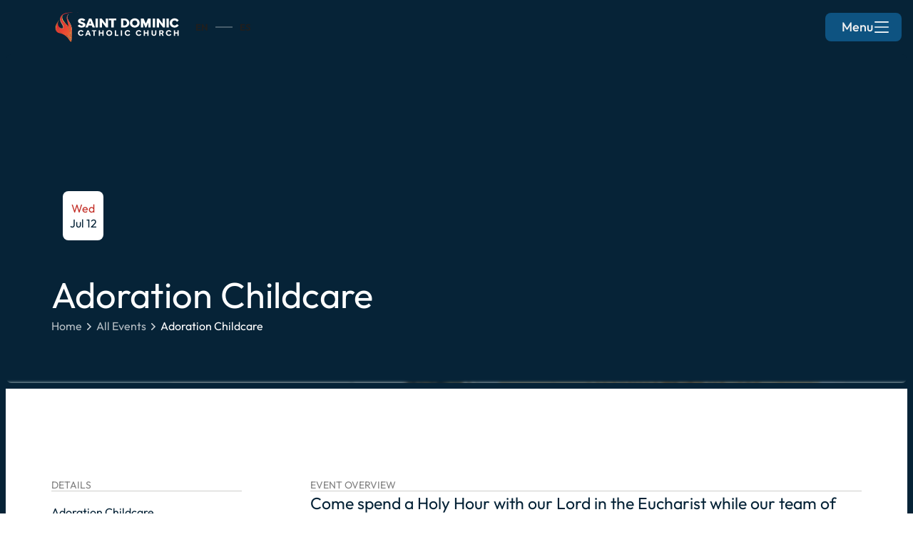

--- FILE ---
content_type: text/html; charset=utf-8
request_url: https://www.saintdominicpc.com/events/adoration-childcare
body_size: 14378
content:
<!DOCTYPE html><!-- Last Published: Fri Jan 16 2026 21:39:24 GMT+0000 (Coordinated Universal Time) --><html data-wf-domain="www.saintdominicpc.com" data-wf-page="636a86b22ebd5e75b4b58aed" data-wf-site="62854ca2b39d6081dc9a6d48" lang="en" data-wf-collection="636a86b22ebd5ee435b58abb" data-wf-item-slug="adoration-childcare"><head><meta charset="utf-8"/><title>Adoration Childcare · Starts Jul 12, 2023</title><meta content="Join us for our Adoration Childcare event on Jul 12, 2023, Spend time with Jesus while we watch your kids!" name="description"/><meta content="Adoration Childcare · Starts Jul 12, 2023" property="og:title"/><meta content="Join us for our Adoration Childcare event on Jul 12, 2023, Spend time with Jesus while we watch your kids!" property="og:description"/><meta content="https://cdn.prod.website-files.com/62854cf073907755a6dd944d/6494a0a2438985ab0b97e69b_adoration%20childcare.png" property="og:image"/><meta content="Adoration Childcare · Starts Jul 12, 2023" property="twitter:title"/><meta content="Join us for our Adoration Childcare event on Jul 12, 2023, Spend time with Jesus while we watch your kids!" property="twitter:description"/><meta content="https://cdn.prod.website-files.com/62854cf073907755a6dd944d/6494a0a2438985ab0b97e69b_adoration%20childcare.png" property="twitter:image"/><meta property="og:type" content="website"/><meta content="summary_large_image" name="twitter:card"/><meta content="width=device-width, initial-scale=1" name="viewport"/><link href="https://cdn.prod.website-files.com/62854ca2b39d6081dc9a6d48/css/saintdominicpc.webflow.shared.062be8fcc.min.css" rel="stylesheet" type="text/css" integrity="sha384-Bivo/Mue3gNy3sUUWURttf1eUq3/+fn6K056TEuFuw6xrN238q3fGoHLjyJMUUdY" crossorigin="anonymous"/><script type="text/javascript">!function(o,c){var n=c.documentElement,t=" w-mod-";n.className+=t+"js",("ontouchstart"in o||o.DocumentTouch&&c instanceof DocumentTouch)&&(n.className+=t+"touch")}(window,document);</script><link href="https://cdn.prod.website-files.com/62854ca2b39d6081dc9a6d48/63bdd511c2e71b2d8f8d8729_favicon.ico" rel="shortcut icon" type="image/x-icon"/><link href="https://cdn.prod.website-files.com/img/webclip.png" rel="apple-touch-icon"/><link href="https://www.saintdominicpc.com/events/adoration-childcare" rel="canonical"/>

<style>
html:not([lang="en"]) .form-en, html:not([lang="es"]) .form-es {   display: none!important; }
</style>

<!-- Disable Scrolling -->
<script defer src="https://cdn.jsdelivr.net/npm/@finsweet/attributes-scrolldisable@1/scrolldisable.js"></script>

<!-- Mirror click events -->
<script defer src="https://cdn.jsdelivr.net/npm/@finsweet/attributes-mirrorclick@1/mirrorclick.js"></script>

<!-- List item counter -->
<script defer src="https://cdn.jsdelivr.net/npm/@finsweet/attributes-countitems@1/countitems.js"></script>

<!-- Smart Lightbox -->
<script defer src="https://cdn.jsdelivr.net/npm/@finsweet/attributes-smartlightbox@1/smartlightbox.js"></script>

<!-- Google Tag Manager -->
<script>(function(w,d,s,l,i){w[l]=w[l]||[];w[l].push({'gtm.start':
new Date().getTime(),event:'gtm.js'});var f=d.getElementsByTagName(s)[0],
j=d.createElement(s),dl=l!='dataLayer'?'&l='+l:'';j.async=true;j.src=
'https://www.googletagmanager.com/gtm.js?id='+i+dl;f.parentNode.insertBefore(j,f);
})(window,document,'script','dataLayer','GTM-N86L5KK');</script>
<!-- End Google Tag Manager -->
<script>
    !function(t,e){var o,n,p,r;e.__SV||(window.posthog=e,e._i=[],e.init=function(i,s,a){function g(t,e){var o=e.split(".");2==o.length&&(t=t[o[0]],e=o[1]),t[e]=function(){t.push([e].concat(Array.prototype.slice.call(arguments,0)))}}(p=t.createElement("script")).type="text/javascript",p.crossOrigin="anonymous",p.async=!0,p.src=s.api_host.replace(".i.posthog.com","-assets.i.posthog.com")+"/static/array.js",(r=t.getElementsByTagName("script")[0]).parentNode.insertBefore(p,r);var u=e;for(void 0!==a?u=e[a]=[]:a="posthog",u.people=u.people||[],u.toString=function(t){var e="posthog";return"posthog"!==a&&(e+="."+a),t||(e+=" (stub)"),e},u.people.toString=function(){return u.toString(1)+".people (stub)"},o="init capture register register_once register_for_session unregister unregister_for_session getFeatureFlag getFeatureFlagPayload isFeatureEnabled reloadFeatureFlags updateEarlyAccessFeatureEnrollment getEarlyAccessFeatures on onFeatureFlags onSessionId getSurveys getActiveMatchingSurveys renderSurvey canRenderSurvey identify setPersonProperties group resetGroups setPersonPropertiesForFlags resetPersonPropertiesForFlags setGroupPropertiesForFlags resetGroupPropertiesForFlags reset get_distinct_id getGroups get_session_id get_session_replay_url alias set_config startSessionRecording stopSessionRecording sessionRecordingStarted captureException loadToolbar get_property getSessionProperty createPersonProfile opt_in_capturing opt_out_capturing has_opted_in_capturing has_opted_out_capturing clear_opt_in_out_capturing debug getPageViewId captureTraceFeedback captureTraceMetric".split(" "),n=0;n<o.length;n++)g(u,o[n]);e._i.push([i,s,a])},e.__SV=1)}(document,window.posthog||[]);
    posthog.init('phc_lvuzm950mkFaaP7QzS1myT4QBzS5z88es92gPkFaPyZ', {
        api_host: 'https://us.i.posthog.com',
        person_profiles: 'identified_only', // or 'always' to create profiles for anonymous users as well
    })
</script>
<!-- Smart Lightbox -->
<script defer src="https://cdn.jsdelivr.net/npm/@finsweet/attributes-smartlightbox@1/smartlightbox.js"></script></head><body><div class="c-page-wrapper"><div class="c-final-custom-code"><div class="c-global-css w-embed"><style> 
 /* Make the site fluid responsive */
/* Define variables for responsive font sizes */
:root {
  --font-size-0: 1;

  --font-from-1: 14; /* Minimum font size for screen width 992px */
  --font-to-1: 16; /* Maximum font size for screen width 992px */
  --vw-from-1: calc(
    992 / 100
  ); /* Convert pixel value to viewport width for screen width 992px */
  --vw-to-1: calc(
    1280 / 100
  ); /* Convert pixel value to viewport width for screen width 1280px */
  --coefficient-1: calc(
    (var(--font-to-1) - var(--font-from-1)) /
      (var(--vw-to-1) - var(--vw-from-1))
  ); /* Calculate the coefficient for font size interpolation */
  --base-1: calc(
    (var(--font-from-1) - var(--vw-from-1) * var(--coefficient-1)) / 16
  ); /* Calculate the base font size for screen width 992px */

  --font-from-2: 16; /* Minimum font size for screen width 1280px */
  --font-to-2: 18; /* Maximum font size for screen width 1280px */
  --vw-from-2: calc(
    1280 / 100
  ); /* Convert pixel value to viewport width for screen width 1280px */
  --vw-to-2: calc(
    1920 / 100
  ); /* Convert pixel value to viewport width for screen width 1920px */
  --coefficient-2: calc(
    (var(--font-to-2) - var(--font-from-2)) /
      (var(--vw-to-2) - var(--vw-from-2))
  ); /* Calculate the coefficient for font size interpolation */
  --base-2: calc(
    (var(--font-from-2) - var(--vw-from-2) * var(--coefficient-2)) / 16
  ); /* Calculate the base font size for screen width 1280px */

  --font-size-3: 1.125; /* Default font size */
}

/* Set the font size based on screen width */
html {
  font-size: calc(var(--font-size-3) * 1rem);
}
@media screen and (max-width: 1920px) {
  html {
    font-size: calc(var(--base-2) * 1rem + var(--coefficient-2) * 1vw);
  }
}
@media screen and (max-width: 1280px) {
  html {
    font-size: calc(var(--base-1) * 1rem + var(--coefficient-1) * 1vw);
  }
}
@media screen and (max-width: 992px) {
  html {
    font-size: calc(var(--font-size-0) * 1rem);
  }
}

/* Make text look crisper and more legible in all browsers */
body {
  -webkit-font-smoothing: antialiased;
  -moz-osx-font-smoothing: grayscale;
  font-smoothing: antialiased;
  text-rendering: optimizeLegibility;
}

.c-sch-rich-text > *:first-child {
	margin-top: 0;
}
.c-sch-rich-text > *:last-child {
	margin-bottom: 0;
}

/* Prevent default link behavior */
a {
  text-decoration: none;
  color: inherit;
}

.w-inline-block {
  color: inherit;
}

/* Prevent text from becoming too long */
.cc-ellipsis {
  overflow: hidden;
  display: -webkit-box;
  -webkit-line-clamp: 2;
  -webkit-box-orient: vertical;
}

/* Prevent text from becoming too long */
.cc-shorten {
  overflow: hidden;
  display: -webkit-box;
  -webkit-line-clamp: 4;
  -webkit-box-orient: vertical;
}


</style></div><div class="c-custom-page-css w-embed"><style>
</style></div></div><div class="c-banner"><div class="c-banner_cms w-dyn-list"><div class="c-banner_empty w-dyn-empty"><div>No items found.</div></div></div><div fs-smartlightbox-element="lightbox" class="c-banner_modal"><div class="c-banner_modal-container"><div class="c-banner-modal_cms w-dyn-list"><div role="list" class="c-banner-modal_list w-dyn-items"><div role="listitem" class="c-banner-modal_item w-dyn-item"><img src="https://cdn.prod.website-files.com/62854cf073907755a6dd944d/693b3730033d7e345cad0480_All%20MCCC%20Slides%20Sunday%20-%20Saturday%20-%202025-12-11T152703.457.png" loading="lazy" alt="" sizes="100vw" srcset="https://cdn.prod.website-files.com/62854cf073907755a6dd944d/693b3730033d7e345cad0480_All%20MCCC%20Slides%20Sunday%20-%20Saturday%20-%202025-12-11T152703.457-p-500.png 500w, https://cdn.prod.website-files.com/62854cf073907755a6dd944d/693b3730033d7e345cad0480_All%20MCCC%20Slides%20Sunday%20-%20Saturday%20-%202025-12-11T152703.457-p-800.png 800w, https://cdn.prod.website-files.com/62854cf073907755a6dd944d/693b3730033d7e345cad0480_All%20MCCC%20Slides%20Sunday%20-%20Saturday%20-%202025-12-11T152703.457-p-1080.png 1080w, https://cdn.prod.website-files.com/62854cf073907755a6dd944d/693b3730033d7e345cad0480_All%20MCCC%20Slides%20Sunday%20-%20Saturday%20-%202025-12-11T152703.457-p-1600.png 1600w, https://cdn.prod.website-files.com/62854cf073907755a6dd944d/693b3730033d7e345cad0480_All%20MCCC%20Slides%20Sunday%20-%20Saturday%20-%202025-12-11T152703.457.png 1920w" class="c-banner-modal_image"/><div class="c-banner-modal_bottom"><div class="c-banner-modal_heading">Join us for Christmas Mass! Dec. 24 @ 4pm, 6:30pm, Midnight; Dec. 25 @ 9am, 11:30 en Espanol</div><div class="c-banner-modal_divider"></div><div class="c-banner-modal_rich-text w-richtext"><figure class="w-richtext-align-center w-richtext-figure-type-image"><div><img src="https://cdn.prod.website-files.com/62854cf073907755a6dd944d/693b3730033d7e345cad0480_All%20MCCC%20Slides%20Sunday%20-%20Saturday%20-%202025-12-11T152703.457.png" loading="lazy" alt=""/></div></figure><p>‍</p><p>‍</p><figure class="w-richtext-align-center w-richtext-figure-type-image"><div><img src="https://cdn.prod.website-files.com/62854cf073907755a6dd944d/693b37b98f586dbac2b434f8_All%20MCCC%20Slides%20Sunday%20-%20Saturday%20-%202025-12-11T152848.760.png" loading="lazy" alt=""/></div></figure><p>For more information, please click <a href="https://www.saintdominicpc.com/events/christmas-mass-schedule">here</a></p></div></div><a fs-smartlightbox-element="trigger-close" fs-scrolldisable-element="enable" data-w-id="aceb54b5-c52f-5cea-1d9b-b12b06b3cb77" href="#" class="c-banner-modal_close-button w-inline-block"><div class="c-banner-modal_close-text"><span aria-hidden="true">×</span></div></a></div></div></div></div><div fs-smartlightbox-element="trigger-close" fs-scrolldisable-element="enable" data-w-id="f9b1bbe5-8045-36f0-f06f-a948e754bc20" class="c-banner-modal_close-overlay"></div></div></div><header class="c-header"><div fs-scrolldisable-element="enable" data-w-id="2974dd18-2ee3-097c-7fe9-fe85ab998fa5" class="c-sidebar_overlay"></div><div data-animation="default" data-collapse="none" data-duration="400" data-easing="ease" data-easing2="ease" role="banner" class="c-nav w-nav"><div class="c-layout is-nav"><div id="w-node-_628128f8-3088-9225-75cb-3d54ef70c723-f33e44b3" class="c-nav-flex"><div class="c-nav_left-wrap"><a href="/" class="c-nav_logo-link w-nav-brand"><img src="https://cdn.prod.website-files.com/62854ca2b39d6081dc9a6d48/636d3a849d8af3b898323b42_StDominic%20Logo%20-%20Horizontal_wht.svg" alt="saint dominic catholic church logo" class="c-nav_logo"/></a><div data-w-id="c40ddcbd-40ed-a748-c373-f07b9a2186ac" class="wg-element-wrapper sw4"><a lang="en" data-w-id="c40ddcbd-40ed-a748-c373-f07b9a2186ad" href="#" class="wg-selector-3 s1 w-inline-block"><div class="wg-selector3-text-lang1">En</div></a><div class="wg-selector-3-line"><div class="wg-selector-3-line-fill f1"></div><div class="wg-selector-3-line-fill f2"></div></div><a lang="es" data-w-id="c40ddcbd-40ed-a748-c373-f07b9a2186b3" href="#" class="wg-selector-3 s2 w-inline-block"><div class="wg-selector3-text-lang2">ES</div></a></div></div><div class="c-nav_right-wrap"><div class="c-nav-btn-component"><a fs-scrolldisable-element="disable" data-w-id="acd6ec93-5337-8143-4659-8ea6dc0be151" href="#" class="c-nav-btn w-inline-block"><div class="c-nav_btn-text">Menu</div><div data-is-ix2-target="1" class="x-open-lottie" data-w-id="acd6ec93-5337-8143-4659-8ea6dc0be154" data-animation-type="lottie" data-src="https://cdn.prod.website-files.com/62854ca2b39d6081dc9a6d48/63910ce630e2fc1fc45b8295_menu-lottie.json" data-loop="0" data-direction="1" data-autoplay="0" data-renderer="svg" data-default-duration="2.5" data-duration="0" data-ix2-initial-state="0"></div></a><div fs-scrolldisable-element="enable" data-w-id="9b697a09-3d49-59e8-df5e-ee5696973311" class="c-nav-btn_close"></div></div></div><div fs-smartlightbox-element="lightbox" class="c-sidebar"><div fs-scrolldisable-element="preserve" class="c-sidebar_wrap"><div id="w-node-_2974dd18-2ee3-097c-7fe9-fe85ab998f6a-f33e44b3" class="c-sidebar_content"><div data-current="Navigation" data-easing="ease" data-duration-in="300" data-duration-out="100" class="c-sidebar-tab_component w-tabs"><div class="c-nav_tabs-menu w-tab-menu"><a data-w-tab="Navigation" class="c-nav_tabs-link w-inline-block w-tab-link w--current"><div class="c-tab_dot"></div><div>Navigation</div></a><a data-w-tab="Quicklinks" class="c-nav_tabs-link w-inline-block w-tab-link"><div class="c-tab_dot"></div><div>Quicklinks</div></a><a data-w-tab="Schedule" id="target-schedule" fs-mirrorclick-element="target-10" class="c-nav_tabs-link w-inline-block w-tab-link"><div class="c-tab_dot"></div><div>Schedule</div></a></div><div class="c-nav_tabs-content w-tab-content"><div data-w-tab="Navigation" class="c-nav_tab w-tab-pane w--tab-active"><div class="c-sidebar_tab-wrap"><a href="/im-new" class="c-sidebar-link w-inline-block"><div class="c-sidebar-link_dot-wrap"><div class="c-sidebar-link_dot-mouse"><div class="c-sidebar-link_dot"></div></div></div><div class="c-sidebar-link_text">I&#x27;m New</div></a><a id="trigger-schedule" href="#" fs-mirrorclick-element="trigger-10" class="c-sidebar-link w-inline-block"><div class="c-sidebar-link_dot-wrap"><div class="c-sidebar-link_dot-mouse"><div class="c-sidebar-link_dot"></div></div></div><div class="c-sidebar-link_text">Mass &amp; Confession</div></a><a href="/ministries" class="c-sidebar-link w-inline-block"><div class="c-sidebar-link_dot-wrap nav-dot"><div class="c-sidebar-link_dot-mouse"><div class="c-sidebar-link_dot"></div></div></div><div class="c-sidebar-link_text">Ministries</div></a><a href="/sacraments" class="c-sidebar-link w-inline-block"><div class="c-sidebar-link_dot-wrap nav-dot"><div class="c-sidebar-link_dot-mouse"><div class="c-sidebar-link_dot"></div></div></div><div class="c-sidebar-link_text">Sacraments</div></a><a href="/events" class="c-sidebar-link w-inline-block"><div class="c-sidebar-link_dot-wrap nav-dot"><div class="c-sidebar-link_dot-mouse"><div class="c-sidebar-link_dot"></div></div></div><div class="c-sidebar-link_text">Events</div></a><a href="/give" class="c-sidebar-link w-inline-block"><div class="c-sidebar-link_dot-wrap nav-dot"><div class="c-sidebar-link_dot-mouse"><div class="c-sidebar-link_dot"></div></div></div><div class="c-sidebar-link_text">Donate</div></a><a href="/who-we-are" class="c-sidebar-link w-inline-block"><div class="c-sidebar-link_dot-wrap nav-dot"><div class="c-sidebar-link_dot-mouse"><div class="c-sidebar-link_dot"></div></div></div><div class="c-sidebar-link_text">About Us</div></a><a href="/contact-us" class="c-sidebar-link w-inline-block"><div class="c-sidebar-link_dot-wrap nav-dot"><div class="c-sidebar-link_dot-mouse"><div class="c-sidebar-link_dot"></div></div></div><div class="c-sidebar-link_text">Contact Us</div></a></div></div><div data-w-tab="Quicklinks" class="c-nav_tab w-tab-pane"><div class="c-sidebar_tab-wrap"><a href="/faq" class="c-sidebar-link cc-quicklink w-inline-block"><div class="c-sidebar-link_dot-wrap"><div class="c-sidebar-link_dot-mouse"><div class="c-sidebar-link_dot cc-quicklinks"></div></div></div><div class="c-sidebar-link_text">Frequently Asked Questions</div></a><a href="/our-beliefs" class="c-sidebar-link cc-quicklink w-inline-block"><div class="c-sidebar-link_dot-wrap"><div class="c-sidebar-link_dot-mouse"><div class="c-sidebar-link_dot cc-quicklinks"></div></div></div><div class="c-sidebar-link_text">Explore our Catholic Faith</div></a><a href="/bulletin" class="c-sidebar-link cc-quicklink w-inline-block"><div class="c-sidebar-link_dot-wrap"><div class="c-sidebar-link_dot-mouse"><div class="c-sidebar-link_dot cc-quicklinks"></div></div></div><div class="c-sidebar-link_text">Get the Bulletin</div></a><a href="/local-support" class="c-sidebar-link cc-quicklink w-inline-block"><div class="c-sidebar-link_dot-wrap"><div class="c-sidebar-link_dot-mouse"><div class="c-sidebar-link_dot cc-quicklinks"></div></div></div><div class="c-sidebar-link_text">Help with Food &amp; Shelter</div></a><a href="/prayer" class="c-sidebar-link cc-quicklink w-inline-block"><div class="c-sidebar-link_dot-wrap"><div class="c-sidebar-link_dot-mouse"><div class="c-sidebar-link_dot cc-quicklinks"></div></div></div><div class="c-sidebar-link_text">Request Prayer</div></a><a href="/mass-intention" class="c-sidebar-link cc-quicklink w-inline-block"><div class="c-sidebar-link_dot-wrap"><div class="c-sidebar-link_dot-mouse"><div class="c-sidebar-link_dot cc-quicklinks"></div></div></div><div class="c-sidebar-link_text">Mass Intentions</div></a><a href="/register" class="c-sidebar-link cc-quicklink w-inline-block"><div class="c-sidebar-link_dot-wrap"><div class="c-sidebar-link_dot-mouse"><div class="c-sidebar-link_dot cc-quicklinks"></div></div></div><div class="c-sidebar-link_text">Parish Registration</div></a><a href="/updates" class="c-sidebar-link cc-quicklink w-inline-block"><div class="c-sidebar-link_dot-wrap"><div class="c-sidebar-link_dot-mouse"><div class="c-sidebar-link_dot cc-quicklinks"></div></div></div><div class="c-sidebar-link_text">Latest Parish Updates</div></a><a href="/give" class="c-sidebar-link cc-quicklink w-inline-block"><div class="c-sidebar-link_dot-wrap"><div class="c-sidebar-link_dot-mouse"><div class="c-sidebar-link_dot cc-quicklinks"></div></div></div><div class="c-sidebar-link_text">Make a Donation</div></a><a href="/speak-with-someone" class="c-sidebar-link cc-quicklink w-inline-block"><div class="c-sidebar-link_dot-wrap"><div class="c-sidebar-link_dot-mouse"><div class="c-sidebar-link_dot cc-quicklinks"></div></div></div><div class="c-sidebar-link_text">Speak with someone</div></a><a href="/resources" class="c-sidebar-link cc-quicklink w-inline-block"><div class="c-sidebar-link_dot-wrap"><div class="c-sidebar-link_dot-mouse"><div class="c-sidebar-link_dot cc-quicklinks"></div></div></div><div class="c-sidebar-link_text">Explore our Resources</div></a><a href="/gallery" class="c-sidebar-link cc-quicklink w-inline-block"><div class="c-sidebar-link_dot-wrap"><div class="c-sidebar-link_dot-mouse"><div class="c-sidebar-link_dot cc-quicklinks"></div></div></div><div class="c-sidebar-link_text">See the Galleries</div></a><a href="/parish-staff" class="c-sidebar-link cc-quicklink w-inline-block"><div class="c-sidebar-link_dot-wrap"><div class="c-sidebar-link_dot-mouse"><div class="c-sidebar-link_dot cc-quicklinks"></div></div></div><div class="c-sidebar-link_text">Parish Staff</div></a><a href="/discipleship-pathway" class="c-sidebar-link cc-quicklink w-inline-block"><div class="c-sidebar-link_dot-wrap"><div class="c-sidebar-link_dot-mouse"><div class="c-sidebar-link_dot cc-quicklinks"></div></div></div><div class="c-sidebar-link_text">Discipleship Pathway</div></a><a href="/stories" class="c-sidebar-link cc-quicklink w-inline-block"><div class="c-sidebar-link_dot-wrap"><div class="c-sidebar-link_dot-mouse"><div class="c-sidebar-link_dot cc-quicklinks"></div></div></div><div class="c-sidebar-link_text">Stories of Faith</div></a><a href="/our-history" class="c-sidebar-link cc-quicklink w-inline-block"><div class="c-sidebar-link_dot-wrap"><div class="c-sidebar-link_dot-mouse"><div class="c-sidebar-link_dot cc-quicklinks"></div></div></div><div class="c-sidebar-link_text">Our History</div></a><a href="https://www.saintdominiccounseling.com/" target="_blank" class="c-sidebar-link cc-quicklink w-inline-block"><div class="c-sidebar-link_dot-wrap"><div class="c-sidebar-link_dot-mouse"><div class="c-sidebar-link_dot cc-quicklinks"></div></div></div><div class="c-sidebar-link_text">Counseling Services</div></a><a href="/ministries/st-dominic-books-gifts" class="c-sidebar-link cc-quicklink w-inline-block"><div class="c-sidebar-link_dot-wrap"><div class="c-sidebar-link_dot-mouse"><div class="c-sidebar-link_dot cc-quicklinks"></div></div></div><div class="c-sidebar-link_text">Catholic Bookstore</div></a></div></div><div data-w-tab="Schedule" class="c-nav_tab w-tab-pane"><div class="c-sidebar_tab-wrap"><div class="w-dyn-list"><div role="list" class="w-dyn-items"><div role="listitem" class="w-dyn-item"><div class="c-sidebar_sch c-sidebar_sch-wrap"><div class="c-sidebar_sch_item"><div class="c-sidebar_sch-title">Weekend Mass Times</div><div class="c-sch-rich-text w-richtext"><p><strong>Saturday (Vigil): </strong>5:00PM</p><p><strong>Sunday: </strong>7:45AM, 10:00AM, 12:30PM (Español), (beginning November 30) 5:00PM</p></div></div><div class="c-sidebar_sch_item"><div class="c-sidebar_sch-title">Daily Mass Times</div><div class="c-sch-rich-text w-richtext"><p><strong>Monday, Tuesday, Thursday, Friday:</strong> 7:00AM, 10:00AM</p><p><strong>Wednesday</strong>: 7:00AM, 5:15PM</p><p><strong>Saturday (Daily): </strong>8:00AM</p></div></div><div class="c-sidebar_sch_item"><div class="c-sidebar_sch-title">Holy Day Mass Times</div><div class="c-sch-rich-text w-richtext"><p><strong>Times:</strong> 7:00am, 10:00am, 6:00pm Bilingual </p></div></div><div class="c-sidebar_sch_item"><div class="c-sidebar_sch-title">Confession Times</div><div class="c-sch-rich-text w-richtext"><p><strong>Wednesday:</strong> 4:30-5:15</p><p><strong>Saturday: </strong>3:00PM to 4:45PM</p><p><strong>By Appointment:</strong> Call <a href="tel:(850)785-4574">(850) 785-4574</a></p></div></div><div class="c-sidebar_sch_item"><div class="c-sidebar_sch-title">Adoration</div><div class="c-sch-rich-text w-richtext"><p><strong>Perpetual: </strong>24/7/365</p><p><strong>Access Code:</strong> Call <a href="tel:(850)785-4574">(850) 785-4574</a></p></div></div></div></div></div></div></div></div></div></div></div><div id="w-node-_2974dd18-2ee3-097c-7fe9-fe85ab998f97-f33e44b3" class="c-sidebar_footer"><div class="c-sidebar_footer-text">St. Dominic Catholic Church</div><div class="w-dyn-list"><div role="list" class="w-dyn-items"><div role="listitem" class="nav_cms_list w-dyn-item"><a href="tel:(850)785-4574" data-w-id="163993a5-1988-7baa-8c2f-fcc9afd36432" class="c-link-underline w-inline-block"><div class="c-link-underline_text-wrap"><img src="https://cdn.prod.website-files.com/62854ca2b39d6081dc9a6d48/63dc03569e30974fb942d1a1_call_FILL0_wght400_GRAD0_opsz48.svg" loading="lazy" alt="" class="c-link-underline_contact-icon cc-sidebar"/><div>(850) 785-4574</div><div class="c-link-underline_underline cc-inverted"></div></div></a><a href="mailto:info@saintdominicpc.com" data-w-id="163993a5-1988-7baa-8c2f-fcc9afd36438" class="c-link-underline w-inline-block"><div class="c-link-underline_text-wrap"><img src="https://cdn.prod.website-files.com/62854ca2b39d6081dc9a6d48/63dc0357987e694ffc1bac7f_mail_FILL0_wght400_GRAD0_opsz48.svg" loading="lazy" alt="" class="c-link-underline_contact-icon cc-sidebar"/><div>info@saintdominicpc.com</div><div class="c-link-underline_underline cc-inverted"></div></div></a><a href="https://www.google.com/maps/dir//St.+Dominic+Catholic+Church,+3308+E+15th+St,+Panama+City,+FL+32405/@32.4252173,-100.0857073,5z/data=!4m8!4m7!1m0!1m5!1m1!1s0x8893817ca0eb30db:0xeb160933ee75f9fb!2m2!1d-85.6130968!2d30.1755296" data-w-id="45e09df5-6dba-11d5-ad4a-98c6f4343af3" class="c-link-underline w-inline-block"><div class="c-link-underline_text-wrap"><img src="https://cdn.prod.website-files.com/62854ca2b39d6081dc9a6d48/643b072adfeb8b5f05b587e8_location_on_FILL0_wght400_GRAD0_opsz48.svg" loading="lazy" alt="location icon" class="c-link-underline_contact-icon cc-sidebar"/><div>3308 E. 15th St., Panama City</div><div class="c-link-underline_underline cc-inverted"></div></div></a></div></div></div></div></div></div></div></div></div></header><div class="c-main-wrapper"><div class="c-stacked-layout"><section id="w-node-_6896bdf3-51c0-cd54-4dea-8bf872ad14df-b4b58aed" class="c-section"><div class="c-section_color cc-primary-dark"><div class="c-layout"><div id="w-node-_8d37b726-6a05-1c9c-3288-63222f73ae86-b4b58aed" class="c-padding-vertical cc-hero-image"><div class="c-final-display-relative"><div class="c-max-width-large"><div id="w-node-_8d37b726-6a05-1c9c-3288-63222f73ae8b-b4b58aed" class="c-grid"><div id="w-node-_6be4b0a2-a1be-70b5-81aa-5a9f2c84499e-b4b58aed" class="c-card-image_date-wrap cc-individual-event"><div class="c-card-image_date-single"><div class="c-card-image_day">Wed</div><div class="c-card-image_date text-weight-semibold">Jul 12</div></div><div class="c-card-image_dash-wrap w-condition-invisible"><div>-</div></div><div class="c-card-image_date-single w-condition-invisible"><div class="c-card-image_day">Wed</div><div class="c-card-image_date text-weight-semibold">Jul 12</div></div></div><div class="c-title-large">Adoration Childcare</div><div id="w-node-_8d37b726-6a05-1c9c-3288-63222f73ae8f-b4b58aed" class="c-breadcrumb_component"><a href="/" class="c-breadcrumb_link w-inline-block"><div class="c-breadcrumb_text">Home</div></a><img src="https://cdn.prod.website-files.com/62854ca2b39d6081dc9a6d48/63a0cee52093716f8c498106_chevron_right_FILL0_wght400_GRAD0_opsz48.svg" loading="lazy" alt="" class="c-breadcrumb_icon-arrow"/><a href="/events" class="c-breadcrumb_link w-inline-block"><div class="c-breadcrumb_text">All Events</div></a><img src="https://cdn.prod.website-files.com/62854ca2b39d6081dc9a6d48/63a0cee52093716f8c498106_chevron_right_FILL0_wght400_GRAD0_opsz48.svg" loading="lazy" alt="" class="c-breadcrumb_icon-arrow"/><h1 class="c-breadcrumb_text">Adoration Childcare</h1></div></div></div></div></div></div></div><div class="c-final-section-background"><img loading="eager" alt="" src="https://cdn.prod.website-files.com/62854cf073907755a6dd944d/6494a0a2438985ab0b97e69b_adoration%20childcare.png" sizes="(max-width: 479px) 97vw, (max-width: 991px) 98vw, 100vw" srcset="https://cdn.prod.website-files.com/62854cf073907755a6dd944d/6494a0a2438985ab0b97e69b_adoration%20childcare-p-500.png 500w, https://cdn.prod.website-files.com/62854cf073907755a6dd944d/6494a0a2438985ab0b97e69b_adoration%20childcare-p-800.png 800w, https://cdn.prod.website-files.com/62854cf073907755a6dd944d/6494a0a2438985ab0b97e69b_adoration%20childcare.png 1080w" class="c-final-background-image cc-blur"/><div class="c-final-section_bg-overlay"></div></div></section><section id="anchor-start" class="c-section cc-overflow-on"><div class="c-fix"><div class="c-radius-fix cc-bottom-left"><div class="c-radius-fix_blue-wrap cc-bottom-left"><div class="c-radius-fix_white-wrap cc-bottom-left"></div></div></div><div class="c-radius-fix cc-bottom-right"><div class="c-radius-fix_blue-wrap cc-bottom-right"><div class="c-radius-fix_white-wrap cc-bottom-right"></div></div></div><div class="c-radius-fix cc-top-left"><div class="c-radius-fix_blue-wrap cc-top-left"><div class="c-radius-fix_white-wrap cc-top-left"></div></div></div><div class="c-radius-fix cc-top-right"><div class="c-radius-fix_blue-wrap cc-top-right"><div class="c-radius-fix_white-wrap cc-top-right"></div></div></div></div><div class="c-section_color cc-bg-white"><div id="w-node-e3c234fc-5f7e-d3a3-946b-be8f0728d4ed-b4b58aed" class="c-layout"><div id="w-node-e3c234fc-5f7e-d3a3-946b-be8f0728d4ee-b4b58aed" class="c-padding-vertical c-padding-5xlarge"><div id="start" class="c-layout_sidebar-grid-final"><div id="w-node-e3c234fc-5f7e-d3a3-946b-be8f0728d4f0-b4b58aed" class="c-layout_sidebar-supporting"><div class="c-grid c-gap-large"><div class="c-grid"><div class="c-margin-bottom c-margin-medium"><div class="c-tagline_line-wrap"><h2 class="c-tagline">Details</h2><div class="c-tagline_line"></div></div></div><div class="c-text-medium cc-special">Adoration Childcare</div><div class="c-event_meta-gap"><div class="c-text-medium">Start: </div><div class="c-text-medium cc-bold">7/12/2023 9:45 AM</div></div><div class="c-event_meta-gap"><div class="c-text-medium">End: </div><div class="c-text-medium cc-bold">7/12/2023 11:00 AM</div></div><div class="c-event_meta-gap"><div class="c-text-medium">Contact:</div><div class="c-text-medium cc-bold w-condition-invisible">Parish Office</div><div class="c-text-medium cc-bold">Kathryn Judd</div></div><div class="c-event_meta-gap"><div class="c-text-medium">Email: </div><a href="mailto:info@saintdominicpc.com" class="c-text-medium cc-link w-condition-invisible">jose@saintdominicpc.com</a><a href="mailto:kathryn@saintdominicpc.com" class="c-text-medium cc-link">kathryn@saintdominicpc.com</a></div><div class="c-event_meta-gap"><div class="c-text-medium">Call: </div><a href="tel:850-785-4574" class="c-text-medium cc-link w-condition-invisible">850-785-4574</a><a href="tel:850-785-4574" class="c-text-medium cc-link">850-785-4574</a></div><div class="c-event_meta-gap"><div class="c-text-medium">Location: </div><div class="c-event_stacked"><div class="c-text-medium cc-bold">St. Dominic Catholic Church (Trailer)</div><div class="c-text-medium cc-bold">Trailer</div><div class="c-text-medium cc-bold">3308 E. 15th St.</div><div class="c-text-medium cc-bold">Panama City, FL 32444</div></div></div><div class="c-event_meta-gap"><div class="c-text-medium">Directions: </div><a href="https://www.google.com/maps/dir//3308+E+15th+St,+Panama+City,+FL+32405/@30.1755486,-85.6542493,13z/data=!3m1!4b1!4m9!4m8!1m0!1m5!1m1!1s0x889381f7839162c7:0xec6810c444fce585!2m2!1d-85.6130496!2d30.175555!3e0?entry=ttu" target="_blank" class="c-text-medium cc-link">Get Directions</a></div></div><div id="w-node-e3c234fc-5f7e-d3a3-946b-be8f0728d51a-b4b58aed" class="c-grid c-gap-medium"><div class="c-tagline_line-wrap"><h2 class="c-tagline">Jump to...</h2><div class="c-tagline_line"></div></div><div class="c-grid c-gap-medium"><a href="#" class="c-link-text-icon w-inline-block"><div class="c-link-icon cc-small"><div class="c-link-icon_direction cc-bottom-right"><div class="c-link-icon_icon-wrap"><div class="c-link-icon_icon-arrow"></div></div><div class="c-link-icon_icon-wrap"><div class="c-link-icon_icon-arrow"></div></div></div><div class="c-link-icon_bg"></div></div><div class="c-link-icon_text">Overview</div></a><a href="#" class="c-link-text-icon w-inline-block"><div class="c-link-icon cc-small"><div class="c-link-icon_direction cc-bottom-right"><div class="c-link-icon_icon-wrap"><div class="c-link-icon_icon-arrow"></div></div><div class="c-link-icon_icon-wrap"><div class="c-link-icon_icon-arrow"></div></div></div><div class="c-link-icon_bg"></div></div><div class="c-link-icon_text">Schedule</div></a><a href="#anchor-schedule" class="c-link-text-icon w-inline-block"><div class="c-link-icon cc-small"><div class="c-link-icon_direction cc-bottom-right"><div class="c-link-icon_icon-wrap"><div class="c-link-icon_icon-arrow"></div></div><div class="c-link-icon_icon-wrap"><div class="c-link-icon_icon-arrow"></div></div></div><div class="c-link-icon_bg"></div></div><div class="c-link-icon_text">How to register?</div></a><a href="#" class="c-link-text-icon w-inline-block w-condition-invisible"><div class="c-link-icon cc-small"><div class="c-link-icon_direction cc-bottom-right"><div class="c-link-icon_icon-wrap"><div class="c-link-icon_icon-arrow"></div></div><div class="c-link-icon_icon-wrap"><div class="c-link-icon_icon-arrow"></div></div></div><div class="c-link-icon_bg"></div></div><div class="c-link-icon_text">Registration</div></a><a href="#" id="faq-link" class="c-link-text-icon w-inline-block w-condition-invisible"><div class="c-link-icon cc-small"><div class="c-link-icon_direction cc-bottom-right"><div class="c-link-icon_icon-wrap"><div class="c-link-icon_icon-arrow"></div></div><div class="c-link-icon_icon-wrap"><div class="c-link-icon_icon-arrow"></div></div></div><div class="c-link-icon_bg"></div></div><div class="c-link-icon_text">FAQ</div></a></div></div></div></div><div id="w-node-e3c234fc-5f7e-d3a3-946b-be8f0728d55c-b4b58aed" class="c-layout_sidebar-body"><div class="c-layout_post-body-section-final"><div id="anchor-overview" class="c-stories_anchor"></div><div class="c-tagline_line-wrap"><h2 class="c-tagline">Event OVerview</h2><div class="c-tagline_line"></div></div><div class="c-rich-content w-richtext"><p>Come spend a Holy Hour with our Lord in the Eucharist while our team of adults and older students care for your children in the St. Dominic trailer.</p><p>Wednesdays, July 12 + July 26, 9:45am - 11:00am. All ages welcome!</p><p>Children will have time for play (indoor/outdoor), as well as prayer and formation in our beautiful Catholic faith!</p><p>(If interested in helping with our Childcare Ministry, please email Kathryn@saintdominicpc.com)</p></div></div><div class="c-layout_post-body-section-final"><div id="anchor-schedule" class="c-stories_anchor"></div><div class="c-tagline_line-wrap"><h2 class="c-tagline">Event Schedule</h2><div class="c-tagline_line"></div></div><div class="c-rich-content w-richtext"><p>Drop-off @9:45am | Pick-up @11am</p><p>Wednesdays, July 12 + July 26</p></div></div><div class="c-layout_post-body-section-final"><div id="anchor-instructions" class="c-stories_anchor"></div><div class="c-tagline_line-wrap"><h2 class="c-tagline">Registration Details</h2><div class="c-tagline_line"></div></div><div class="c-rich-content w-richtext"><p>Simply email Kathryn@saintdominicpc.com with the names and ages of the children who will be attending.</p></div></div><div id="conditional-faq" class="c-layout_post-body-section-final w-condition-invisible"><div id="anchor-faq" class="c-stories_anchor"></div><div class="c-tagline_line-wrap"><h2 class="c-tagline">FAQ</h2><div class="c-tagline_line"></div></div><div class="c-help w-condition-invisible"><div class="c-help_top-wrap"><div class="c-help_question-wrap"><h3 id="w-node-e3c234fc-5f7e-d3a3-946b-be8f0728d615-b4b58aed" class="c-help_question w-dyn-bind-empty"></h3><div data-is-ix2-target="1" class="lottie-tab-icon" data-w-id="e3c234fc-5f7e-d3a3-946b-be8f0728d617" data-animation-type="lottie" data-src="https://cdn.prod.website-files.com/6154cd80ca1f5d32398bfc85/61608cea33cff8b1825bf23a_OPEN%20lottie.json" data-loop="0" data-direction="1" data-autoplay="0" data-renderer="svg" data-default-duration="2.5" data-duration="0" data-ix2-initial-state="0"></div></div><div class="c-help_hover-cover"></div></div><div class="c-help_bottom-wrap"><div class="c-help_answer-wrap"><div class="c-rich-content cc-faq-answer w-dyn-bind-empty w-richtext"></div></div></div></div><div class="c-help w-condition-invisible"><div class="c-help_top-wrap"><div class="c-help_question-wrap"><h3 id="w-node-_5e0a23ae-e615-e644-a5bc-2579313c17c1-b4b58aed" class="c-help_question w-dyn-bind-empty"></h3><div data-is-ix2-target="1" class="lottie-tab-icon" data-w-id="5e0a23ae-e615-e644-a5bc-2579313c17c3" data-animation-type="lottie" data-src="https://cdn.prod.website-files.com/6154cd80ca1f5d32398bfc85/61608cea33cff8b1825bf23a_OPEN%20lottie.json" data-loop="0" data-direction="1" data-autoplay="0" data-renderer="svg" data-default-duration="2.5" data-duration="0" data-ix2-initial-state="0"></div></div><div class="c-help_hover-cover"></div></div><div class="c-help_bottom-wrap"><div class="c-help_answer-wrap"><div class="c-rich-content cc-faq-answer w-dyn-bind-empty w-richtext"></div></div></div></div><div class="c-help w-condition-invisible"><div class="c-help_top-wrap"><div class="c-help_question-wrap"><h3 id="w-node-_5fc113b3-98f1-c5fe-6eb5-e384a383b1aa-b4b58aed" class="c-help_question w-dyn-bind-empty"></h3><div data-is-ix2-target="1" class="lottie-tab-icon" data-w-id="5fc113b3-98f1-c5fe-6eb5-e384a383b1ac" data-animation-type="lottie" data-src="https://cdn.prod.website-files.com/6154cd80ca1f5d32398bfc85/61608cea33cff8b1825bf23a_OPEN%20lottie.json" data-loop="0" data-direction="1" data-autoplay="0" data-renderer="svg" data-default-duration="2.5" data-duration="0" data-ix2-initial-state="0"></div></div><div class="c-help_hover-cover"></div></div><div class="c-help_bottom-wrap"><div class="c-help_answer-wrap"><div class="c-rich-content cc-faq-answer w-dyn-bind-empty w-richtext"></div></div></div></div><div class="c-help w-condition-invisible"><div class="c-help_top-wrap"><div class="c-help_question-wrap"><h3 id="w-node-a0319103-a281-beb1-16bc-87227f76731b-b4b58aed" class="c-help_question w-dyn-bind-empty"></h3><div data-is-ix2-target="1" class="lottie-tab-icon" data-w-id="a0319103-a281-beb1-16bc-87227f76731d" data-animation-type="lottie" data-src="https://cdn.prod.website-files.com/6154cd80ca1f5d32398bfc85/61608cea33cff8b1825bf23a_OPEN%20lottie.json" data-loop="0" data-direction="1" data-autoplay="0" data-renderer="svg" data-default-duration="2.5" data-duration="0" data-ix2-initial-state="0"></div></div><div class="c-help_hover-cover"></div></div><div class="c-help_bottom-wrap"><div class="c-help_answer-wrap"><div class="c-rich-content cc-faq-answer w-dyn-bind-empty w-richtext"></div></div></div></div><div class="c-help w-condition-invisible"><div class="c-help_top-wrap"><div class="c-help_question-wrap"><h3 id="w-node-_18af4b70-2a23-a168-4b93-4070f6fd00c5-b4b58aed" class="c-help_question w-dyn-bind-empty"></h3><div data-is-ix2-target="1" class="lottie-tab-icon" data-w-id="18af4b70-2a23-a168-4b93-4070f6fd00c7" data-animation-type="lottie" data-src="https://cdn.prod.website-files.com/6154cd80ca1f5d32398bfc85/61608cea33cff8b1825bf23a_OPEN%20lottie.json" data-loop="0" data-direction="1" data-autoplay="0" data-renderer="svg" data-default-duration="2.5" data-duration="0" data-ix2-initial-state="0"></div></div><div class="c-help_hover-cover"></div></div><div class="c-help_bottom-wrap"><div class="c-help_answer-wrap"><div class="c-rich-content cc-faq-answer w-dyn-bind-empty w-richtext"></div></div></div></div></div><div id="anchor-forms" class="c-layout_post-body-section-final w-condition-invisible"><div id="anchor-registration" class="c-stories_anchor"></div><div class="c-tagline_line-wrap"><h2 class="c-tagline">Registration</h2><div class="c-tagline_line"></div></div><div><a href="#anchor-schedule" class="c-link-text-icon cc-larger w-inline-block w-condition-invisible"><div class="c-link-icon_text">Click here to register ---&gt;</div><div class="c-link-icon cc-small"><div class="c-link-icon_direction cc-top-right"><div class="c-link-icon_icon-wrap"><div class="c-link-icon_icon-arrow"></div></div><div class="c-link-icon_icon-wrap"><div class="c-link-icon_icon-arrow"></div></div></div><div class="c-link-icon_bg"></div></div></a><a href="#anchor-schedule" class="c-link-text-icon cc-larger w-inline-block w-condition-invisible"><div class="c-link-icon_text">Download the Form</div><div class="c-link-icon cc-small"><div class="c-link-icon_direction"><div class="c-link-icon_icon-wrap"><div class="c-link-icon_icon-download"></div></div><div class="c-link-icon_icon-wrap"><div class="c-link-icon_icon-download"></div></div></div><div class="c-link-icon_bg"></div></div></a><div class="c-modal-component w-condition-invisible"><a href="#" data-w-id="e3c234fc-5f7e-d3a3-946b-be8f0728d596" class="c-link-text-icon cc-faq-answer w-inline-block"><div class="c-link-icon_text w-dyn-bind-empty"></div><div class="c-link-icon cc-small"><div class="c-link-icon_direction cc-top-right"><div class="c-link-icon_icon-wrap"><div class="c-link-icon_icon-arrow"></div></div><div class="c-link-icon_icon-wrap"><div class="c-link-icon_icon-arrow"></div></div></div><div class="c-link-icon_bg"></div></div></a><div aria-labelledby="Popup Modal" role="dialog" aria-modal="true" data-w-id="e3c234fc-5f7e-d3a3-946b-be8f0728d5a0" style="opacity:0" class="c-modal"><div fs-scrolldisable-element="preserve" id="w-node-e3c234fc-5f7e-d3a3-946b-be8f0728d5a1-b4b58aed" class="c-modal_container cc-history"><a fs-scrolldisable-element="enable" role="button" fs-smartlightbox-element="trigger-close" href="#" class="c-modal_close-button"><span class="xsr-only">Close Modal</span><span aria-hidden="true">×</span></a><div><div class="w-dyn-bind-empty w-richtext"></div></div></div></div></div></div></div></div></div></div></div></div></section><section id="w-node-_49d2ce61-b340-44eb-25b2-4a121f495f57-b4b58aed" class="c-section"><div class="c-section_color cc-light-gray"><div class="c-layout"><div id="w-node-_62f34753-8aea-05f0-13b8-d85870faf7df-b4b58aed" class="c-padding-vertical c-padding-5xlarge"><div class="c-grid c-gap-2xlarge"><p class="c-title-medium">Related Events</p><div class="c-filter-card_cms-wrapper w-dyn-list"><div role="list" class="c-filter-card_cms-list w-dyn-items"><div id="w-node-_787f6c37-56dd-a2da-6c66-188a85984405-b4b58aed" role="listitem" class="c-filter-card w-dyn-item"><a href="#" class="c-display-none">Link to Current Event</a><div class="c-display-none"><div fs-cmsnest-collection="event-categories" id="w-node-_787f6c37-56dd-a2da-6c66-188a85984409-b4b58aed" class="c-filter-card_category-wrap"></div><div fs-cmsnest-collection="event-tags" id="w-node-_787f6c37-56dd-a2da-6c66-188a8598440a-b4b58aed" class="c-filter-card_tag-wrap"></div><div fs-cmsfilter-field="event-pathway">This is some text inside of a div block.</div></div><a data-w-id="787f6c37-56dd-a2da-6c66-188a8598440d" href="/events/catholicism-201-2" class="c-filter-card_link-wrap w-inline-block"><div class="c-display-none"><div fs-cmssort-type="date" fs-cmssort-field="date">This is some text inside of a div block.</div></div><div class="c-filter-card_image-wrap"><div class="c-card-image_date-wrap"><div class="c-card-image_date-single"><div class="c-card-image_day">Wed</div><div class="c-card-image_date text-weight-semibold">Jan 14</div></div><div class="c-card-image_dash-wrap"><div>-</div></div><div class="c-card-image_date-single"><div class="c-card-image_day">Wed</div><div class="c-card-image_date text-weight-semibold">May 27</div></div></div><img src="https://cdn.prod.website-files.com/62854cf073907755a6dd944d/693b351adaa4dbe2d76a9c2a_All%20MCCC%20Slides%20Sunday%20-%20Saturday%20-%202025-12-05T131654.875.png" loading="lazy" alt="" class="c-filter-card_image cc-cover"/></div><div class="c-filter-card_bottom-wrap"><div style="opacity:0" class="c-filter-card_meta-wrap"><div style="background-color:hsla(15.517241379310345, 69.05%, 50.59%, 1.00)" class="c-filter-card_meta-dot"></div><div fs-cmsfilter-field="resource-pathway" class="c-filter-card_meta-text">Form</div></div><div class="c-filter-card_title-wrap"><div fs-cmssort-field="name" class="c-filter-card_title">Catholicism 201</div></div><div class="c-filter-card_description-wrap"><div class="c-filter-card_description cc-ellipsis">A deep dive into the truth of our Catholic faith to prepare us to live as missionary disciples of Jesus Christ. </div></div></div></a></div></div></div></div></div></div></div></section></div><div class="c-display-none w-dyn-list"><div fs-cmsnest-collection="event-categories" role="list" class="w-dyn-items"><div role="listitem" class="w-dyn-item"><a href="/categories/care" class="w-inline-block"><div>What: Care</div></a></div><div role="listitem" class="w-dyn-item"><a href="/categories/pro-life" class="w-inline-block"><div>What: Pro-Life</div></a></div><div role="listitem" class="w-dyn-item"><a href="/categories/serve" class="w-inline-block"><div>What: Serve</div></a></div><div role="listitem" class="w-dyn-item"><a href="/categories/adults" class="w-inline-block"><div>Who: Adults</div></a></div><div role="listitem" class="w-dyn-item"><a href="/categories/children" class="w-inline-block"><div>Who: Children</div></a></div><div role="listitem" class="w-dyn-item"><a href="/categories/family" class="w-inline-block"><div>Who: Family</div></a></div><div role="listitem" class="w-dyn-item"><a href="/categories/high-school" class="w-inline-block"><div>Who: High School</div></a></div><div role="listitem" class="w-dyn-item"><a href="/categories/men" class="w-inline-block"><div>Who: Men</div></a></div><div role="listitem" class="w-dyn-item"><a href="/categories/middle-school" class="w-inline-block"><div>Who: Middle School</div></a></div><div role="listitem" class="w-dyn-item"><a href="/categories/women" class="w-inline-block"><div>Who: Women</div></a></div><div role="listitem" class="w-dyn-item"><a href="/categories/young-adults" class="w-inline-block"><div>Who: Young Adults</div></a></div></div></div></div><footer id="footer" class="c-footer"><section id="w-node-_8f84d9e8-e708-b48a-f2d6-1eab9917cb8a-9917cb8a" class="c-section cc-flock"><div class="w-layout-grid c-flock_grid"><a href="https://saintdominicpc.flocknote.com/" target="_blank" class="c-flock_card cc-red w-inline-block"><div class="c-flock_top"><div class="c-flock_top-flex"><h3 class="c-title-small cc-cta">Parish Updates</h3><div class="c-flock_sub-text">Flocknote</div></div><div class="c-card-image_button cc-flock"><img src="https://cdn.prod.website-files.com/62854ca2b39d6081dc9a6d48/634714739c8d413a878b258e_arrow_right_alt_FILL0_wght400_GRAD0_opsz48.svg" loading="lazy" alt="" class="c-card-image_button-icon"/></div></div><div class="c-cta_bottom"><div class="c-flock_text">Keep in touch with us via email and text. Text &quot;<strong>STDOMPC</strong>&quot; to <strong>84576</strong> to opt-in. </div></div></a><div id="w-node-ee081d35-105f-f8a5-7bf5-47a561748106-9917cb8a" class="w-dyn-list"><div role="list" class="w-dyn-items"><div role="listitem" class="w-dyn-item"><a href="https://cdn.prod.website-files.com/62854cf073907755a6dd944d/69695b4ecc215867cbeb6d9d_01184329website.pdf" class="c-flock_card cc-orange w-inline-block"><div class="c-flock_top"><div class="c-flock_top-flex"><h3 class="c-title-small cc-cta">Latest Bulletin</h3><div class="c-flock_sub-text">The Second Sunday in Ordinary Time</div></div><div class="c-card-image_button cc-flock"><img src="https://cdn.prod.website-files.com/62854ca2b39d6081dc9a6d48/634714739c8d413a878b258e_arrow_right_alt_FILL0_wght400_GRAD0_opsz48.svg" loading="lazy" alt="" class="c-card-image_button-icon"/></div></div><div class="c-cta_bottom"><div class="c-flock_text">Explore the latest bulletin for all Saint Dominic updates. </div></div></a></div></div></div><a href="/contact-us" class="c-flock_card cc-yellow w-inline-block"><div class="c-flock_top"><div class="c-flock_sub-text"><h3 class="c-title-small cc-cta">Contact Us</h3><div>We&#x27;re here to help.</div></div><div class="c-card-image_button cc-flock"><img src="https://cdn.prod.website-files.com/62854ca2b39d6081dc9a6d48/634714739c8d413a878b258e_arrow_right_alt_FILL0_wght400_GRAD0_opsz48.svg" loading="lazy" alt="" class="c-card-image_button-icon"/></div></div><div class="c-cta_bottom"><div class="c-flock_text">Call us at <strong>(850) 785-4574</strong> or email us at <strong>info@saintdominicpc.com</strong>.</div></div></a></div></section><div class="c-section_color"><div class="c-layout"><div id="w-node-_39593206-cb60-05a4-1fc9-6e17f4a26215-f4a26213" class="c-footer_padding"><div class="x-layout_stack-final cc-vg-l"><div class="c-footer_intro-wrap"><a href="#" class="c-footer_brand w-inline-block"><img src="https://cdn.prod.website-files.com/62854ca2b39d6081dc9a6d48/636d3a849d8af3b898323b42_StDominic%20Logo%20-%20Horizontal_wht.svg" loading="eager" alt="saint dominic catholic church logo" class="c-footer_logo"/></a><div id="w-node-e6ddc431-638e-0738-d5ba-93a6e46cbaf0-f4a26213" class="c-title-xlarge">How can we help?</div><div id="w-node-e6ddc431-638e-0738-d5ba-93a6e46cbaf3-f4a26213" class="c-text-large">We believe that life is not meant to be lived alone. Our staff is ready to help you encounter Christ, be formed as His missionary disciples, and to evangelize others.</div></div><div class="c-full-width w-dyn-list"><div role="list" class="w-dyn-items"><div role="listitem" class="c-footer_link-grid w-dyn-item"><div id="w-node-_2b17bc46-0f59-be66-8dd0-b1075e50e0bc-f4a26213" class="c-footer_column"><div class="c-footer_link-wrap"><h4 class="c-footer_heading">Contact</h4><a href="mailto:info@saintdominicpc.com" class="c-link-underline w-inline-block"><div class="c-link-underline_text-wrap"><img src="https://cdn.prod.website-files.com/62854ca2b39d6081dc9a6d48/63dc0357987e694ffc1bac7f_mail_FILL0_wght400_GRAD0_opsz48.svg" loading="lazy" alt="" class="c-link-underline_contact-icon cc-sidebar"/><div>info@saintdominicpc.com</div><div class="c-link-underline_underline cc-inverted"></div></div></a><a href="tel:(850)785-4574" class="c-link-underline w-inline-block"><div class="c-link-underline_text-wrap"><img src="https://cdn.prod.website-files.com/62854ca2b39d6081dc9a6d48/63dc03569e30974fb942d1a1_call_FILL0_wght400_GRAD0_opsz48.svg" loading="lazy" alt="" class="c-link-underline_contact-icon cc-sidebar"/><div>(850) 785-4574</div><div class="c-link-underline_underline cc-inverted"></div></div></a></div></div><div id="w-node-_2b17bc46-0f59-be66-8dd0-b1075e50e106-f4a26213" class="c-footer_column"><div class="c-footer_link-wrap"><h4 class="c-footer_heading">Address</h4><a href="https://www.google.com/maps/dir//St.+Dominic+Catholic+Church,+3308+E+15th+St,+Panama+City,+FL+32405/@32.4252173,-100.0857073,5z/data=!4m8!4m7!1m0!1m5!1m1!1s0x8893817ca0eb30db:0xeb160933ee75f9fb!2m2!1d-85.6130968!2d30.1755296" class="c-link-underline w-inline-block"><div class="c-link-underline_text-wrap"><img src="https://cdn.prod.website-files.com/62854ca2b39d6081dc9a6d48/643b072adfeb8b5f05b587e8_location_on_FILL0_wght400_GRAD0_opsz48.svg" loading="lazy" alt="location icon" class="c-link-underline_contact-icon cc-sidebar"/><div>3308 E. 15th St., Panama City</div><div class="c-link-underline_underline cc-inverted"></div></div></a></div></div><div id="w-node-_2b17bc46-0f59-be66-8dd0-b1075e50e150-f4a26213" class="c-footer_column"><div class="c-footer_link-wrap"><h4 class="c-footer_heading">Office Hours</h4><div class="footer_stack"><div>Monday - Thursday</div><div>8:30AM - 2:30PM</div></div></div></div><div id="w-node-_2b17bc46-0f59-be66-8dd0-b1075e50e160-f4a26213" class="c-footer_column"><div class="c-footer_link-wrap"><h4 class="c-footer_heading">Socials</h4><a href="https://www.facebook.com/saintdominicpc" target="_blank" class="c-link-underline w-inline-block"><div class="c-link-underline_text-wrap"><img src="https://cdn.prod.website-files.com/62854ca2b39d6081dc9a6d48/6440477ee71b1dea32a01ce5_facebook-logo-white.svg" loading="lazy" alt="Facebook logo" class="c-link-underline_contact-icon cc-footer-social"/><div>Facebook</div><div class="c-link-underline_underline cc-inverted"></div></div></a><a href="https://www.youtube.com/@saintdominiccatholicchurch8585/streams" target="_blank" class="c-link-underline w-inline-block"><div class="c-link-underline_text-wrap"><img src="https://cdn.prod.website-files.com/62854ca2b39d6081dc9a6d48/6440477ee71b1d3472a01ce6_youtube-logo-white.svg" loading="lazy" alt="YouTube logo" class="c-link-underline_contact-icon cc-footer-social"/><div>YouTube</div><div class="c-link-underline_underline cc-inverted"></div></div></a></div></div></div></div></div><div id="w-node-f00f98f3-59e9-c5d5-e504-e5cfe7c70455-f4a26213" class="c-footer_divider"></div><div class="c-footer_link-grid"><div id="w-node-_490e9d20-8c32-dcbe-4ec5-62cbd20a6719-f4a26213" class="c-footer_column"><div class="c-footer_link-wrap"><h4 class="c-footer_heading">Life at St. Dominic</h4><a href="/im-new" role="button" class="c-link-underline cc-footer w-inline-block"><div class="c-link-underline_text-wrap"><div>I&#x27;m New</div><div class="c-link-underline_underline cc-inverted"></div></div><div class="c-link-underline_icon-wrap cc-footer"><img src="https://cdn.prod.website-files.com/62854ca2b39d6081dc9a6d48/634714739c8d413a878b258e_arrow_right_alt_FILL0_wght400_GRAD0_opsz48.svg" loading="lazy" alt="" class="c-link-underline_icon cc-invert"/></div></a><a href="/register" role="button" class="c-link-underline cc-footer w-inline-block"><div class="c-link-underline_text-wrap"><div>Register</div><div class="c-link-underline_underline cc-inverted"></div></div><div class="c-link-underline_icon-wrap cc-footer"><img src="https://cdn.prod.website-files.com/62854ca2b39d6081dc9a6d48/634714739c8d413a878b258e_arrow_right_alt_FILL0_wght400_GRAD0_opsz48.svg" loading="lazy" alt="" class="c-link-underline_icon cc-invert"/></div></a><a href="/who-we-are" role="button" class="c-link-underline cc-footer w-inline-block"><div class="c-link-underline_text-wrap"><div>Who We Are</div><div class="c-link-underline_underline cc-inverted"></div></div><div class="c-link-underline_icon-wrap cc-footer"><img src="https://cdn.prod.website-files.com/62854ca2b39d6081dc9a6d48/634714739c8d413a878b258e_arrow_right_alt_FILL0_wght400_GRAD0_opsz48.svg" loading="lazy" alt="" class="c-link-underline_icon cc-invert"/></div></a><a href="/our-history" role="button" class="c-link-underline cc-footer w-inline-block"><div class="c-link-underline_text-wrap"><div>Our History</div><div class="c-link-underline_underline cc-inverted"></div></div><div class="c-link-underline_icon-wrap cc-footer"><img src="https://cdn.prod.website-files.com/62854ca2b39d6081dc9a6d48/634714739c8d413a878b258e_arrow_right_alt_FILL0_wght400_GRAD0_opsz48.svg" loading="lazy" alt="" class="c-link-underline_icon cc-invert"/></div></a><a href="/our-beliefs" role="button" class="c-link-underline cc-footer w-inline-block"><div class="c-link-underline_text-wrap"><div>Explore our Beliefs</div><div class="c-link-underline_underline cc-inverted"></div></div><div class="c-link-underline_icon-wrap cc-footer"><img src="https://cdn.prod.website-files.com/62854ca2b39d6081dc9a6d48/634714739c8d413a878b258e_arrow_right_alt_FILL0_wght400_GRAD0_opsz48.svg" loading="lazy" alt="" class="c-link-underline_icon cc-invert"/></div></a><a href="/discipleship-pathway" role="button" class="c-link-underline cc-footer w-inline-block"><div class="c-link-underline_text-wrap"><div>Discipleship Pathway</div><div class="c-link-underline_underline cc-inverted"></div></div><div class="c-link-underline_icon-wrap cc-footer"><img src="https://cdn.prod.website-files.com/62854ca2b39d6081dc9a6d48/634714739c8d413a878b258e_arrow_right_alt_FILL0_wght400_GRAD0_opsz48.svg" loading="lazy" alt="" class="c-link-underline_icon cc-invert"/></div></a><a href="/sacraments" role="button" class="c-link-underline cc-footer w-inline-block"><div class="c-link-underline_text-wrap"><div>Sacraments</div><div class="c-link-underline_underline cc-inverted"></div></div><div class="c-link-underline_icon-wrap cc-footer"><img src="https://cdn.prod.website-files.com/62854ca2b39d6081dc9a6d48/634714739c8d413a878b258e_arrow_right_alt_FILL0_wght400_GRAD0_opsz48.svg" loading="lazy" alt="" class="c-link-underline_icon cc-invert"/></div></a><a href="/events" role="button" class="c-link-underline cc-footer w-inline-block"><div class="c-link-underline_text-wrap"><div>Upcoming Events</div><div class="c-link-underline_underline cc-inverted"></div></div><div class="c-link-underline_icon-wrap cc-footer"><img src="https://cdn.prod.website-files.com/62854ca2b39d6081dc9a6d48/634714739c8d413a878b258e_arrow_right_alt_FILL0_wght400_GRAD0_opsz48.svg" loading="lazy" alt="" class="c-link-underline_icon cc-invert"/></div></a><a href="/ministries" role="button" class="c-link-underline cc-footer w-inline-block"><div class="c-link-underline_text-wrap"><div>Parish Ministries</div><div class="c-link-underline_underline cc-inverted"></div></div><div class="c-link-underline_icon-wrap cc-footer"><img src="https://cdn.prod.website-files.com/62854ca2b39d6081dc9a6d48/634714739c8d413a878b258e_arrow_right_alt_FILL0_wght400_GRAD0_opsz48.svg" loading="lazy" alt="" class="c-link-underline_icon cc-invert"/></div></a><a href="/gallery" role="button" class="c-link-underline cc-footer w-inline-block"><div class="c-link-underline_text-wrap"><div>View our Gallery</div><div class="c-link-underline_underline cc-inverted"></div></div><div class="c-link-underline_icon-wrap cc-footer"><img src="https://cdn.prod.website-files.com/62854ca2b39d6081dc9a6d48/634714739c8d413a878b258e_arrow_right_alt_FILL0_wght400_GRAD0_opsz48.svg" loading="lazy" alt="" class="c-link-underline_icon cc-invert"/></div></a><a href="/stories" role="button" class="c-link-underline cc-footer w-inline-block"><div class="c-link-underline_text-wrap"><div>Stories of Faith</div><div class="c-link-underline_underline cc-inverted"></div></div><div class="c-link-underline_icon-wrap cc-footer"><img src="https://cdn.prod.website-files.com/62854ca2b39d6081dc9a6d48/634714739c8d413a878b258e_arrow_right_alt_FILL0_wght400_GRAD0_opsz48.svg" loading="lazy" alt="" class="c-link-underline_icon cc-invert"/></div></a><a href="/updates" role="button" class="c-link-underline cc-footer w-inline-block"><div class="c-link-underline_text-wrap"><div>Parish Updates</div><div class="c-link-underline_underline cc-inverted"></div></div><div class="c-link-underline_icon-wrap cc-footer"><img src="https://cdn.prod.website-files.com/62854ca2b39d6081dc9a6d48/634714739c8d413a878b258e_arrow_right_alt_FILL0_wght400_GRAD0_opsz48.svg" loading="lazy" alt="" class="c-link-underline_icon cc-invert"/></div></a></div></div><div id="w-node-d0d59f67-e864-dab5-98d6-636084476c38-f4a26213" class="c-footer_column"><div class="c-footer_link-wrap"><h4 class="c-footer_heading">Get Help</h4><a href="/bulletin" role="button" class="c-link-underline cc-footer w-inline-block"><div class="c-link-underline_text-wrap"><div>See the Bulletin</div><div class="c-link-underline_underline cc-inverted"></div></div><div class="c-link-underline_icon-wrap cc-footer"><img src="https://cdn.prod.website-files.com/62854ca2b39d6081dc9a6d48/634714739c8d413a878b258e_arrow_right_alt_FILL0_wght400_GRAD0_opsz48.svg" loading="lazy" alt="" class="c-link-underline_icon cc-invert"/></div></a><a href="/contact-us" role="button" class="c-link-underline cc-footer w-inline-block"><div class="c-link-underline_text-wrap"><div>Contact Us</div><div class="c-link-underline_underline cc-inverted"></div></div><div class="c-link-underline_icon-wrap cc-footer"><img src="https://cdn.prod.website-files.com/62854ca2b39d6081dc9a6d48/634714739c8d413a878b258e_arrow_right_alt_FILL0_wght400_GRAD0_opsz48.svg" loading="lazy" alt="" class="c-link-underline_icon cc-invert"/></div></a><a href="/speak-with-someone" role="button" class="c-link-underline cc-footer w-inline-block"><div class="c-link-underline_text-wrap"><div>Speak with Someone</div><div class="c-link-underline_underline cc-inverted"></div></div><div class="c-link-underline_icon-wrap cc-footer"><img src="https://cdn.prod.website-files.com/62854ca2b39d6081dc9a6d48/634714739c8d413a878b258e_arrow_right_alt_FILL0_wght400_GRAD0_opsz48.svg" loading="lazy" alt="" class="c-link-underline_icon cc-invert"/></div></a><a href="/parish-staff" role="button" class="c-link-underline cc-footer w-inline-block"><div class="c-link-underline_text-wrap"><div>Meet our Staff</div><div class="c-link-underline_underline cc-inverted"></div></div><div class="c-link-underline_icon-wrap cc-footer"><img src="https://cdn.prod.website-files.com/62854ca2b39d6081dc9a6d48/634714739c8d413a878b258e_arrow_right_alt_FILL0_wght400_GRAD0_opsz48.svg" loading="lazy" alt="" class="c-link-underline_icon cc-invert"/></div></a><a href="/faq" role="button" class="c-link-underline cc-footer w-inline-block"><div class="c-link-underline_text-wrap"><div>Frequently Asked Questions</div><div class="c-link-underline_underline cc-inverted"></div></div><div class="c-link-underline_icon-wrap cc-footer"><img src="https://cdn.prod.website-files.com/62854ca2b39d6081dc9a6d48/634714739c8d413a878b258e_arrow_right_alt_FILL0_wght400_GRAD0_opsz48.svg" loading="lazy" alt="" class="c-link-underline_icon cc-invert"/></div></a><a href="https://www.saintdominiccounseling.com/" role="button" target="_blank" class="c-link-underline cc-footer w-inline-block"><div class="c-link-underline_text-wrap"><div>Counseling Services</div><div class="c-link-underline_underline cc-inverted"></div></div><div class="c-link-underline_icon-wrap cc-footer"><img src="https://cdn.prod.website-files.com/62854ca2b39d6081dc9a6d48/634714739c8d413a878b258e_arrow_right_alt_FILL0_wght400_GRAD0_opsz48.svg" loading="lazy" alt="" class="c-link-underline_icon cc-invert"/></div></a><a href="/local-support" role="button" class="c-link-underline cc-footer w-inline-block"><div class="c-link-underline_text-wrap"><div>Help with Food &amp; Shelter</div><div class="c-link-underline_underline cc-inverted"></div></div><div class="c-link-underline_icon-wrap cc-footer"><img src="https://cdn.prod.website-files.com/62854ca2b39d6081dc9a6d48/634714739c8d413a878b258e_arrow_right_alt_FILL0_wght400_GRAD0_opsz48.svg" loading="lazy" alt="" class="c-link-underline_icon cc-invert"/></div></a><a href="/resources" role="button" class="c-link-underline cc-footer w-inline-block"><div class="c-link-underline_text-wrap"><div>Resources to grow in Faith</div><div class="c-link-underline_underline cc-inverted"></div></div><div class="c-link-underline_icon-wrap cc-footer"><img src="https://cdn.prod.website-files.com/62854ca2b39d6081dc9a6d48/634714739c8d413a878b258e_arrow_right_alt_FILL0_wght400_GRAD0_opsz48.svg" loading="lazy" alt="" class="c-link-underline_icon cc-invert"/></div></a><a href="/victims-of-abuse" role="button" class="c-link-underline cc-footer w-inline-block"><div class="c-link-underline_text-wrap"><div>Victims of Abuse</div><div class="c-link-underline_underline cc-inverted"></div></div><div class="c-link-underline_icon-wrap cc-footer"><img src="https://cdn.prod.website-files.com/62854ca2b39d6081dc9a6d48/634714739c8d413a878b258e_arrow_right_alt_FILL0_wght400_GRAD0_opsz48.svg" loading="lazy" alt="" class="c-link-underline_icon cc-invert"/></div></a><a href="/prayer" role="button" class="c-link-underline cc-footer w-inline-block"><div class="c-link-underline_text-wrap"><div>Request Prayer</div><div class="c-link-underline_underline cc-inverted"></div></div><div class="c-link-underline_icon-wrap cc-footer"><img src="https://cdn.prod.website-files.com/62854ca2b39d6081dc9a6d48/634714739c8d413a878b258e_arrow_right_alt_FILL0_wght400_GRAD0_opsz48.svg" loading="lazy" alt="" class="c-link-underline_icon cc-invert"/></div></a><a href="/mass-intention" role="button" class="c-link-underline cc-footer w-inline-block"><div class="c-link-underline_text-wrap"><div>Mass Intention</div><div class="c-link-underline_underline cc-inverted"></div></div><div class="c-link-underline_icon-wrap cc-footer"><img src="https://cdn.prod.website-files.com/62854ca2b39d6081dc9a6d48/634714739c8d413a878b258e_arrow_right_alt_FILL0_wght400_GRAD0_opsz48.svg" loading="lazy" alt="" class="c-link-underline_icon cc-invert"/></div></a><a href="/ministries/st-dominic-books-gifts" role="button" class="c-link-underline cc-footer w-inline-block"><div class="c-link-underline_text-wrap"><div>Catholic Bookstore</div><div class="c-link-underline_underline cc-inverted"></div></div><div class="c-link-underline_icon-wrap cc-footer"><img src="https://cdn.prod.website-files.com/62854ca2b39d6081dc9a6d48/634714739c8d413a878b258e_arrow_right_alt_FILL0_wght400_GRAD0_opsz48.svg" loading="lazy" alt="" class="c-link-underline_icon cc-invert"/></div></a></div></div><div id="w-node-b49ea3df-6208-3857-475a-d793c2ec59d2-f4a26213" class="c-footer_column"><div class="c-footer_link-wrap"><h4 class="c-footer_heading">Community</h4><div class="w-dyn-list"><div role="list" class="w-dyn-items"><div role="listitem" class="w-dyn-item"><a href="/categories/children" class="c-link-underline cc-footer w-inline-block"><div class="c-link-underline_text-wrap"><div>Children</div><div class="c-link-underline_underline cc-inverted"></div></div><div class="c-link-underline_icon-wrap cc-footer"><img src="https://cdn.prod.website-files.com/62854ca2b39d6081dc9a6d48/634714739c8d413a878b258e_arrow_right_alt_FILL0_wght400_GRAD0_opsz48.svg" loading="lazy" alt="" class="c-link-underline_icon cc-invert"/></div></a></div><div role="listitem" class="w-dyn-item"><a href="/categories/middle-school" class="c-link-underline cc-footer w-inline-block"><div class="c-link-underline_text-wrap"><div>Middle School</div><div class="c-link-underline_underline cc-inverted"></div></div><div class="c-link-underline_icon-wrap cc-footer"><img src="https://cdn.prod.website-files.com/62854ca2b39d6081dc9a6d48/634714739c8d413a878b258e_arrow_right_alt_FILL0_wght400_GRAD0_opsz48.svg" loading="lazy" alt="" class="c-link-underline_icon cc-invert"/></div></a></div><div role="listitem" class="w-dyn-item"><a href="/categories/high-school" class="c-link-underline cc-footer w-inline-block"><div class="c-link-underline_text-wrap"><div>High School</div><div class="c-link-underline_underline cc-inverted"></div></div><div class="c-link-underline_icon-wrap cc-footer"><img src="https://cdn.prod.website-files.com/62854ca2b39d6081dc9a6d48/634714739c8d413a878b258e_arrow_right_alt_FILL0_wght400_GRAD0_opsz48.svg" loading="lazy" alt="" class="c-link-underline_icon cc-invert"/></div></a></div><div role="listitem" class="w-dyn-item"><a href="/categories/young-adults" class="c-link-underline cc-footer w-inline-block"><div class="c-link-underline_text-wrap"><div>Young Adults</div><div class="c-link-underline_underline cc-inverted"></div></div><div class="c-link-underline_icon-wrap cc-footer"><img src="https://cdn.prod.website-files.com/62854ca2b39d6081dc9a6d48/634714739c8d413a878b258e_arrow_right_alt_FILL0_wght400_GRAD0_opsz48.svg" loading="lazy" alt="" class="c-link-underline_icon cc-invert"/></div></a></div><div role="listitem" class="w-dyn-item"><a href="/categories/adults" class="c-link-underline cc-footer w-inline-block"><div class="c-link-underline_text-wrap"><div>Adults</div><div class="c-link-underline_underline cc-inverted"></div></div><div class="c-link-underline_icon-wrap cc-footer"><img src="https://cdn.prod.website-files.com/62854ca2b39d6081dc9a6d48/634714739c8d413a878b258e_arrow_right_alt_FILL0_wght400_GRAD0_opsz48.svg" loading="lazy" alt="" class="c-link-underline_icon cc-invert"/></div></a></div><div role="listitem" class="w-dyn-item"><a href="/categories/seniors" class="c-link-underline cc-footer w-inline-block"><div class="c-link-underline_text-wrap"><div>Seniors</div><div class="c-link-underline_underline cc-inverted"></div></div><div class="c-link-underline_icon-wrap cc-footer"><img src="https://cdn.prod.website-files.com/62854ca2b39d6081dc9a6d48/634714739c8d413a878b258e_arrow_right_alt_FILL0_wght400_GRAD0_opsz48.svg" loading="lazy" alt="" class="c-link-underline_icon cc-invert"/></div></a></div><div role="listitem" class="w-dyn-item"><a href="/categories/family" class="c-link-underline cc-footer w-inline-block"><div class="c-link-underline_text-wrap"><div>Family</div><div class="c-link-underline_underline cc-inverted"></div></div><div class="c-link-underline_icon-wrap cc-footer"><img src="https://cdn.prod.website-files.com/62854ca2b39d6081dc9a6d48/634714739c8d413a878b258e_arrow_right_alt_FILL0_wght400_GRAD0_opsz48.svg" loading="lazy" alt="" class="c-link-underline_icon cc-invert"/></div></a></div><div role="listitem" class="w-dyn-item"><a href="/categories/men" class="c-link-underline cc-footer w-inline-block"><div class="c-link-underline_text-wrap"><div>Men</div><div class="c-link-underline_underline cc-inverted"></div></div><div class="c-link-underline_icon-wrap cc-footer"><img src="https://cdn.prod.website-files.com/62854ca2b39d6081dc9a6d48/634714739c8d413a878b258e_arrow_right_alt_FILL0_wght400_GRAD0_opsz48.svg" loading="lazy" alt="" class="c-link-underline_icon cc-invert"/></div></a></div><div role="listitem" class="w-dyn-item"><a href="/categories/women" class="c-link-underline cc-footer w-inline-block"><div class="c-link-underline_text-wrap"><div>Women</div><div class="c-link-underline_underline cc-inverted"></div></div><div class="c-link-underline_icon-wrap cc-footer"><img src="https://cdn.prod.website-files.com/62854ca2b39d6081dc9a6d48/634714739c8d413a878b258e_arrow_right_alt_FILL0_wght400_GRAD0_opsz48.svg" loading="lazy" alt="" class="c-link-underline_icon cc-invert"/></div></a></div></div></div></div></div><div id="w-node-_407c078e-4a9e-d563-bb5e-e70a59ed5cfb-f4a26213" class="c-footer_column"><div class="c-footer_link-wrap"><h4 class="c-footer_heading">Categories</h4><div class="w-dyn-list"><div role="list" class="w-dyn-items"><div role="listitem" class="w-dyn-item"><a href="/categories/serve" class="c-link-underline cc-footer w-inline-block"><div class="c-link-underline_text-wrap"><div>Serve</div><div class="c-link-underline_underline cc-inverted"></div></div><div class="c-link-underline_icon-wrap cc-footer"><img src="https://cdn.prod.website-files.com/62854ca2b39d6081dc9a6d48/634714739c8d413a878b258e_arrow_right_alt_FILL0_wght400_GRAD0_opsz48.svg" loading="lazy" alt="" class="c-link-underline_icon cc-invert"/></div></a></div><div role="listitem" class="w-dyn-item"><a href="/categories/care" class="c-link-underline cc-footer w-inline-block"><div class="c-link-underline_text-wrap"><div>Care</div><div class="c-link-underline_underline cc-inverted"></div></div><div class="c-link-underline_icon-wrap cc-footer"><img src="https://cdn.prod.website-files.com/62854ca2b39d6081dc9a6d48/634714739c8d413a878b258e_arrow_right_alt_FILL0_wght400_GRAD0_opsz48.svg" loading="lazy" alt="" class="c-link-underline_icon cc-invert"/></div></a></div><div role="listitem" class="w-dyn-item"><a href="/categories/prayer" class="c-link-underline cc-footer w-inline-block"><div class="c-link-underline_text-wrap"><div>Prayer</div><div class="c-link-underline_underline cc-inverted"></div></div><div class="c-link-underline_icon-wrap cc-footer"><img src="https://cdn.prod.website-files.com/62854ca2b39d6081dc9a6d48/634714739c8d413a878b258e_arrow_right_alt_FILL0_wght400_GRAD0_opsz48.svg" loading="lazy" alt="" class="c-link-underline_icon cc-invert"/></div></a></div><div role="listitem" class="w-dyn-item"><a href="/categories/pro-life" class="c-link-underline cc-footer w-inline-block"><div class="c-link-underline_text-wrap"><div>Pro-Life</div><div class="c-link-underline_underline cc-inverted"></div></div><div class="c-link-underline_icon-wrap cc-footer"><img src="https://cdn.prod.website-files.com/62854ca2b39d6081dc9a6d48/634714739c8d413a878b258e_arrow_right_alt_FILL0_wght400_GRAD0_opsz48.svg" loading="lazy" alt="" class="c-link-underline_icon cc-invert"/></div></a></div><div role="listitem" class="w-dyn-item"><a href="/categories/spanish" class="c-link-underline cc-footer w-inline-block"><div class="c-link-underline_text-wrap"><div>Spanish</div><div class="c-link-underline_underline cc-inverted"></div></div><div class="c-link-underline_icon-wrap cc-footer"><img src="https://cdn.prod.website-files.com/62854ca2b39d6081dc9a6d48/634714739c8d413a878b258e_arrow_right_alt_FILL0_wght400_GRAD0_opsz48.svg" loading="lazy" alt="" class="c-link-underline_icon cc-invert"/></div></a></div><div role="listitem" class="w-dyn-item"><a href="/categories/sunday-experience" class="c-link-underline cc-footer w-inline-block"><div class="c-link-underline_text-wrap"><div>Sunday Experience</div><div class="c-link-underline_underline cc-inverted"></div></div><div class="c-link-underline_icon-wrap cc-footer"><img src="https://cdn.prod.website-files.com/62854ca2b39d6081dc9a6d48/634714739c8d413a878b258e_arrow_right_alt_FILL0_wght400_GRAD0_opsz48.svg" loading="lazy" alt="" class="c-link-underline_icon cc-invert"/></div></a></div></div></div></div></div></div><div id="w-node-_32de427c-f0fe-091d-aedc-5092ed0e11f0-f4a26213" class="c-footer_divider"></div><div class="c-copyright"><div class="c-copyright_container"><div class="c-copyright_flex"><div class="c-copyright_top-wrap"><div class="c-copyright_text">@<span id="date">date</span> Saint Dominic Catholic Church. All rights reserved.</div><a href="https://brewww.studio" role="button" target="_blank" class="c-link-underline cc-footer w-inline-block"><div class="c-link-underline_text-wrap cc-footer"><div>Site by Brewww Studio</div><div class="c-link-underline_underline cc-inverted"></div></div><div class="c-link-underline_icon-wrap cc-footer"><img src="https://cdn.prod.website-files.com/62854ca2b39d6081dc9a6d48/634714739c8d413a878b258e_arrow_right_alt_FILL0_wght400_GRAD0_opsz48.svg" loading="lazy" alt="" class="c-link-underline_icon cc-invert"/></div></a></div><div class="c-copyright_bottom-wrap"><a href="/contact-us" role="button" class="c-link-underline cc-footer w-inline-block"><div class="c-link-underline_text-wrap cc-footer"><div>Contact Us</div><div class="c-link-underline_underline cc-inverted"></div></div><div class="c-link-underline_icon-wrap cc-footer"><img src="https://cdn.prod.website-files.com/62854ca2b39d6081dc9a6d48/634714739c8d413a878b258e_arrow_right_alt_FILL0_wght400_GRAD0_opsz48.svg" loading="lazy" alt="" class="c-link-underline_icon cc-invert"/></div></a><a href="/privacy-policy" role="button" class="c-link-underline cc-footer w-inline-block"><div class="c-link-underline_text-wrap cc-footer"><div>Privacy Policy</div><div class="c-link-underline_underline cc-inverted"></div></div><div class="c-link-underline_icon-wrap cc-footer"><img src="https://cdn.prod.website-files.com/62854ca2b39d6081dc9a6d48/634714739c8d413a878b258e_arrow_right_alt_FILL0_wght400_GRAD0_opsz48.svg" loading="lazy" alt="" class="c-link-underline_icon cc-invert"/></div></a><a href="/victims-of-abuse" role="button" class="c-link-underline cc-footer w-inline-block"><div class="c-link-underline_text-wrap cc-footer"><div>Victims of Abuse</div><div class="c-link-underline_underline cc-inverted"></div></div><div class="c-link-underline_icon-wrap cc-footer"><img src="https://cdn.prod.website-files.com/62854ca2b39d6081dc9a6d48/634714739c8d413a878b258e_arrow_right_alt_FILL0_wght400_GRAD0_opsz48.svg" loading="lazy" alt="" class="c-link-underline_icon cc-invert"/></div></a></div></div></div></div></div></div></div></div></footer></div><script src="https://d3e54v103j8qbb.cloudfront.net/js/jquery-3.5.1.min.dc5e7f18c8.js?site=62854ca2b39d6081dc9a6d48" type="text/javascript" integrity="sha256-9/aliU8dGd2tb6OSsuzixeV4y/faTqgFtohetphbbj0=" crossorigin="anonymous"></script><script src="https://cdn.prod.website-files.com/62854ca2b39d6081dc9a6d48/js/webflow.schunk.e0c428ff9737f919.js" type="text/javascript" integrity="sha384-ar82P9eriV3WGOD8Lkag3kPxxkFE9GSaSPalaC0MRlR/5aACGoFQNfyqt0dNuYvt" crossorigin="anonymous"></script><script src="https://cdn.prod.website-files.com/62854ca2b39d6081dc9a6d48/js/webflow.schunk.ac79e07f7f3825a5.js" type="text/javascript" integrity="sha384-Ejh5tAHYfTmM4H7I4wPG/rbqXJF8N6U391p6wrTVErNsbPtTW4xVt37WkcHUnX86" crossorigin="anonymous"></script><script src="https://cdn.prod.website-files.com/62854ca2b39d6081dc9a6d48/js/webflow.bb2bf977.724aec1c19b93843.js" type="text/javascript" integrity="sha384-FaCDFipNOSneF2r6hDTYhmGQo8hg7pTbnN6szwTCVLJvKg5vfwnp7Rj+9ZTd0vCm" crossorigin="anonymous"></script><!-- Google Tag Manager (noscript) -->
<noscript><iframe src="https://www.googletagmanager.com/ns.html?id=GTM-N86L5KK"
height="0" width="0" style="display:none;visibility:hidden"></iframe></noscript>
<!-- End Google Tag Manager (noscript) -->

<script type="text/javascript" src="https://cdn.weglot.com/weglot.min.js"></script>
<script>
// init Weglot
Weglot.initialize({
	api_key: 'wg_ce24f704858556c138399bd1761084038',
	translate_iframes: [".es-translate", ".__header-two", "._iframe"]
});

// on Weglot init
Weglot.on('initialized', ()=>{
	// get the current active language
  const currentLang = Weglot.getCurrentLang();
  // if the current active language link exists
  if(document.querySelector('.wg-element-wrapper.sw4 [lang='+currentLang+']')){
  	// click the link
  	document.querySelector('.wg-element-wrapper.sw4 [lang='+currentLang+']').click();
  }
});

// for each of the .wg-element-wrapper language links
document.querySelectorAll('.wg-element-wrapper.sw4 [lang]').forEach((link)=>{
	// add a click event listener
	link.addEventListener('click', function(e){
  	// prevent default
		e.preventDefault();
    // switch current active language after a setTimeout
    setTimeout(()=>Weglot.switchTo(this.getAttribute('lang')),700);
	});
});
</script>
<script>
// When the DOM is ready
document.addEventListener("DOMContentLoaded", function() {
    // Get the span element
    const yrSpan = document.querySelector('#date');
    // Get the current year
    const currentYr = new Date().getFullYear();
    // Set the year span element's text to the current year
    yrSpan.textContent = currentYr;

    // Check if there are any elements with class 'w-richtext' on the page
    if (document.querySelector('.w-richtext')) {
        // Select all paragraphs within elements with class 'w-richtext'
        var paragraphs = document.querySelectorAll('.w-richtext p');

        // Iterate through all selected paragraphs
        for (var i = 0; i < paragraphs.length; i++) {
            var paragraph = paragraphs[i];

            // Check if the paragraph has less than 2 characters
            if (paragraph.textContent.length < 2) {
                // Replace empty spaces and zero-width joiners with 'removeEmptyParagraph'
                paragraph.textContent = paragraph.textContent.replace(/(^[\s\u200d]*$)/g, 'removeEmptyParagraph');
            }
        }

        // Iterate through all paragraphs again
        for (var i = 0; i < paragraphs.length; i++) {
            var paragraph = paragraphs[i];

            // Check if the paragraph contains 'removeEmptyParagraph'
            if (paragraph.textContent.includes('removeEmptyParagraph')) {
                // Remove the paragraph
                paragraph.remove();
            }
        }
    }
});
</script></body></html>

--- FILE ---
content_type: text/css
request_url: https://cdn.prod.website-files.com/62854ca2b39d6081dc9a6d48/css/saintdominicpc.webflow.shared.062be8fcc.min.css
body_size: 38660
content:
html{-webkit-text-size-adjust:100%;-ms-text-size-adjust:100%;font-family:sans-serif}body{margin:0}article,aside,details,figcaption,figure,footer,header,hgroup,main,menu,nav,section,summary{display:block}audio,canvas,progress,video{vertical-align:baseline;display:inline-block}audio:not([controls]){height:0;display:none}[hidden],template{display:none}a{background-color:#0000}a:active,a:hover{outline:0}abbr[title]{border-bottom:1px dotted}b,strong{font-weight:700}dfn{font-style:italic}h1{margin:.67em 0;font-size:2em}mark{color:#000;background:#ff0}small{font-size:80%}sub,sup{vertical-align:baseline;font-size:75%;line-height:0;position:relative}sup{top:-.5em}sub{bottom:-.25em}img{border:0}svg:not(:root){overflow:hidden}hr{box-sizing:content-box;height:0}pre{overflow:auto}code,kbd,pre,samp{font-family:monospace;font-size:1em}button,input,optgroup,select,textarea{color:inherit;font:inherit;margin:0}button{overflow:visible}button,select{text-transform:none}button,html input[type=button],input[type=reset]{-webkit-appearance:button;cursor:pointer}button[disabled],html input[disabled]{cursor:default}button::-moz-focus-inner,input::-moz-focus-inner{border:0;padding:0}input{line-height:normal}input[type=checkbox],input[type=radio]{box-sizing:border-box;padding:0}input[type=number]::-webkit-inner-spin-button,input[type=number]::-webkit-outer-spin-button{height:auto}input[type=search]{-webkit-appearance:none}input[type=search]::-webkit-search-cancel-button,input[type=search]::-webkit-search-decoration{-webkit-appearance:none}legend{border:0;padding:0}textarea{overflow:auto}optgroup{font-weight:700}table{border-collapse:collapse;border-spacing:0}td,th{padding:0}@font-face{font-family:webflow-icons;src:url([data-uri])format("truetype");font-weight:400;font-style:normal}[class^=w-icon-],[class*=\ w-icon-]{speak:none;font-variant:normal;text-transform:none;-webkit-font-smoothing:antialiased;-moz-osx-font-smoothing:grayscale;font-style:normal;font-weight:400;line-height:1;font-family:webflow-icons!important}.w-icon-slider-right:before{content:""}.w-icon-slider-left:before{content:""}.w-icon-nav-menu:before{content:""}.w-icon-arrow-down:before,.w-icon-dropdown-toggle:before{content:""}.w-icon-file-upload-remove:before{content:""}.w-icon-file-upload-icon:before{content:""}*{box-sizing:border-box}html{height:100%}body{color:#333;background-color:#fff;min-height:100%;margin:0;font-family:Arial,sans-serif;font-size:14px;line-height:20px}img{vertical-align:middle;max-width:100%;display:inline-block}html.w-mod-touch *{background-attachment:scroll!important}.w-block{display:block}.w-inline-block{max-width:100%;display:inline-block}.w-clearfix:before,.w-clearfix:after{content:" ";grid-area:1/1/2/2;display:table}.w-clearfix:after{clear:both}.w-hidden{display:none}.w-button{color:#fff;line-height:inherit;cursor:pointer;background-color:#3898ec;border:0;border-radius:0;padding:9px 15px;text-decoration:none;display:inline-block}input.w-button{-webkit-appearance:button}html[data-w-dynpage] [data-w-cloak]{color:#0000!important}.w-code-block{margin:unset}pre.w-code-block code{all:inherit}.w-optimization{display:contents}.w-webflow-badge,.w-webflow-badge>img{box-sizing:unset;width:unset;height:unset;max-height:unset;max-width:unset;min-height:unset;min-width:unset;margin:unset;padding:unset;float:unset;clear:unset;border:unset;border-radius:unset;background:unset;background-image:unset;background-position:unset;background-size:unset;background-repeat:unset;background-origin:unset;background-clip:unset;background-attachment:unset;background-color:unset;box-shadow:unset;transform:unset;direction:unset;font-family:unset;font-weight:unset;color:unset;font-size:unset;line-height:unset;font-style:unset;font-variant:unset;text-align:unset;letter-spacing:unset;-webkit-text-decoration:unset;text-decoration:unset;text-indent:unset;text-transform:unset;list-style-type:unset;text-shadow:unset;vertical-align:unset;cursor:unset;white-space:unset;word-break:unset;word-spacing:unset;word-wrap:unset;transition:unset}.w-webflow-badge{white-space:nowrap;cursor:pointer;box-shadow:0 0 0 1px #0000001a,0 1px 3px #0000001a;visibility:visible!important;opacity:1!important;z-index:2147483647!important;color:#aaadb0!important;overflow:unset!important;background-color:#fff!important;border-radius:3px!important;width:auto!important;height:auto!important;margin:0!important;padding:6px!important;font-size:12px!important;line-height:14px!important;text-decoration:none!important;display:inline-block!important;position:fixed!important;inset:auto 12px 12px auto!important;transform:none!important}.w-webflow-badge>img{position:unset;visibility:unset!important;opacity:1!important;vertical-align:middle!important;display:inline-block!important}h1,h2,h3,h4,h5,h6{margin-bottom:10px;font-weight:700}h1{margin-top:20px;font-size:38px;line-height:44px}h2{margin-top:20px;font-size:32px;line-height:36px}h3{margin-top:20px;font-size:24px;line-height:30px}h4{margin-top:10px;font-size:18px;line-height:24px}h5{margin-top:10px;font-size:14px;line-height:20px}h6{margin-top:10px;font-size:12px;line-height:18px}p{margin-top:0;margin-bottom:10px}blockquote{border-left:5px solid #e2e2e2;margin:0 0 10px;padding:10px 20px;font-size:18px;line-height:22px}figure{margin:0 0 10px}figcaption{text-align:center;margin-top:5px}ul,ol{margin-top:0;margin-bottom:10px;padding-left:40px}.w-list-unstyled{padding-left:0;list-style:none}.w-embed:before,.w-embed:after{content:" ";grid-area:1/1/2/2;display:table}.w-embed:after{clear:both}.w-video{width:100%;padding:0;position:relative}.w-video iframe,.w-video object,.w-video embed{border:none;width:100%;height:100%;position:absolute;top:0;left:0}fieldset{border:0;margin:0;padding:0}button,[type=button],[type=reset]{cursor:pointer;-webkit-appearance:button;border:0}.w-form{margin:0 0 15px}.w-form-done{text-align:center;background-color:#ddd;padding:20px;display:none}.w-form-fail{background-color:#ffdede;margin-top:10px;padding:10px;display:none}label{margin-bottom:5px;font-weight:700;display:block}.w-input,.w-select{color:#333;vertical-align:middle;background-color:#fff;border:1px solid #ccc;width:100%;height:38px;margin-bottom:10px;padding:8px 12px;font-size:14px;line-height:1.42857;display:block}.w-input::placeholder,.w-select::placeholder{color:#999}.w-input:focus,.w-select:focus{border-color:#3898ec;outline:0}.w-input[disabled],.w-select[disabled],.w-input[readonly],.w-select[readonly],fieldset[disabled] .w-input,fieldset[disabled] .w-select{cursor:not-allowed}.w-input[disabled]:not(.w-input-disabled),.w-select[disabled]:not(.w-input-disabled),.w-input[readonly],.w-select[readonly],fieldset[disabled]:not(.w-input-disabled) .w-input,fieldset[disabled]:not(.w-input-disabled) .w-select{background-color:#eee}textarea.w-input,textarea.w-select{height:auto}.w-select{background-color:#f3f3f3}.w-select[multiple]{height:auto}.w-form-label{cursor:pointer;margin-bottom:0;font-weight:400;display:inline-block}.w-radio{margin-bottom:5px;padding-left:20px;display:block}.w-radio:before,.w-radio:after{content:" ";grid-area:1/1/2/2;display:table}.w-radio:after{clear:both}.w-radio-input{float:left;margin:3px 0 0 -20px;line-height:normal}.w-file-upload{margin-bottom:10px;display:block}.w-file-upload-input{opacity:0;z-index:-100;width:.1px;height:.1px;position:absolute;overflow:hidden}.w-file-upload-default,.w-file-upload-uploading,.w-file-upload-success{color:#333;display:inline-block}.w-file-upload-error{margin-top:10px;display:block}.w-file-upload-default.w-hidden,.w-file-upload-uploading.w-hidden,.w-file-upload-error.w-hidden,.w-file-upload-success.w-hidden{display:none}.w-file-upload-uploading-btn{cursor:pointer;background-color:#fafafa;border:1px solid #ccc;margin:0;padding:8px 12px;font-size:14px;font-weight:400;display:flex}.w-file-upload-file{background-color:#fafafa;border:1px solid #ccc;flex-grow:1;justify-content:space-between;margin:0;padding:8px 9px 8px 11px;display:flex}.w-file-upload-file-name{font-size:14px;font-weight:400;display:block}.w-file-remove-link{cursor:pointer;width:auto;height:auto;margin-top:3px;margin-left:10px;padding:3px;display:block}.w-icon-file-upload-remove{margin:auto;font-size:10px}.w-file-upload-error-msg{color:#ea384c;padding:2px 0;display:inline-block}.w-file-upload-info{padding:0 12px;line-height:38px;display:inline-block}.w-file-upload-label{cursor:pointer;background-color:#fafafa;border:1px solid #ccc;margin:0;padding:8px 12px;font-size:14px;font-weight:400;display:inline-block}.w-icon-file-upload-icon,.w-icon-file-upload-uploading{width:20px;margin-right:8px;display:inline-block}.w-icon-file-upload-uploading{height:20px}.w-container{max-width:940px;margin-left:auto;margin-right:auto}.w-container:before,.w-container:after{content:" ";grid-area:1/1/2/2;display:table}.w-container:after{clear:both}.w-container .w-row{margin-left:-10px;margin-right:-10px}.w-row:before,.w-row:after{content:" ";grid-area:1/1/2/2;display:table}.w-row:after{clear:both}.w-row .w-row{margin-left:0;margin-right:0}.w-col{float:left;width:100%;min-height:1px;padding-left:10px;padding-right:10px;position:relative}.w-col .w-col{padding-left:0;padding-right:0}.w-col-1{width:8.33333%}.w-col-2{width:16.6667%}.w-col-3{width:25%}.w-col-4{width:33.3333%}.w-col-5{width:41.6667%}.w-col-6{width:50%}.w-col-7{width:58.3333%}.w-col-8{width:66.6667%}.w-col-9{width:75%}.w-col-10{width:83.3333%}.w-col-11{width:91.6667%}.w-col-12{width:100%}.w-hidden-main{display:none!important}@media screen and (max-width:991px){.w-container{max-width:728px}.w-hidden-main{display:inherit!important}.w-hidden-medium{display:none!important}.w-col-medium-1{width:8.33333%}.w-col-medium-2{width:16.6667%}.w-col-medium-3{width:25%}.w-col-medium-4{width:33.3333%}.w-col-medium-5{width:41.6667%}.w-col-medium-6{width:50%}.w-col-medium-7{width:58.3333%}.w-col-medium-8{width:66.6667%}.w-col-medium-9{width:75%}.w-col-medium-10{width:83.3333%}.w-col-medium-11{width:91.6667%}.w-col-medium-12{width:100%}.w-col-stack{width:100%;left:auto;right:auto}}@media screen and (max-width:767px){.w-hidden-main,.w-hidden-medium{display:inherit!important}.w-hidden-small{display:none!important}.w-row,.w-container .w-row{margin-left:0;margin-right:0}.w-col{width:100%;left:auto;right:auto}.w-col-small-1{width:8.33333%}.w-col-small-2{width:16.6667%}.w-col-small-3{width:25%}.w-col-small-4{width:33.3333%}.w-col-small-5{width:41.6667%}.w-col-small-6{width:50%}.w-col-small-7{width:58.3333%}.w-col-small-8{width:66.6667%}.w-col-small-9{width:75%}.w-col-small-10{width:83.3333%}.w-col-small-11{width:91.6667%}.w-col-small-12{width:100%}}@media screen and (max-width:479px){.w-container{max-width:none}.w-hidden-main,.w-hidden-medium,.w-hidden-small{display:inherit!important}.w-hidden-tiny{display:none!important}.w-col{width:100%}.w-col-tiny-1{width:8.33333%}.w-col-tiny-2{width:16.6667%}.w-col-tiny-3{width:25%}.w-col-tiny-4{width:33.3333%}.w-col-tiny-5{width:41.6667%}.w-col-tiny-6{width:50%}.w-col-tiny-7{width:58.3333%}.w-col-tiny-8{width:66.6667%}.w-col-tiny-9{width:75%}.w-col-tiny-10{width:83.3333%}.w-col-tiny-11{width:91.6667%}.w-col-tiny-12{width:100%}}.w-widget{position:relative}.w-widget-map{width:100%;height:400px}.w-widget-map label{width:auto;display:inline}.w-widget-map img{max-width:inherit}.w-widget-map .gm-style-iw{text-align:center}.w-widget-map .gm-style-iw>button{display:none!important}.w-widget-twitter{overflow:hidden}.w-widget-twitter-count-shim{vertical-align:top;text-align:center;background:#fff;border:1px solid #758696;border-radius:3px;width:28px;height:20px;display:inline-block;position:relative}.w-widget-twitter-count-shim *{pointer-events:none;-webkit-user-select:none;user-select:none}.w-widget-twitter-count-shim .w-widget-twitter-count-inner{text-align:center;color:#999;font-family:serif;font-size:15px;line-height:12px;position:relative}.w-widget-twitter-count-shim .w-widget-twitter-count-clear{display:block;position:relative}.w-widget-twitter-count-shim.w--large{width:36px;height:28px}.w-widget-twitter-count-shim.w--large .w-widget-twitter-count-inner{font-size:18px;line-height:18px}.w-widget-twitter-count-shim:not(.w--vertical){margin-left:5px;margin-right:8px}.w-widget-twitter-count-shim:not(.w--vertical).w--large{margin-left:6px}.w-widget-twitter-count-shim:not(.w--vertical):before,.w-widget-twitter-count-shim:not(.w--vertical):after{content:" ";pointer-events:none;border:solid #0000;width:0;height:0;position:absolute;top:50%;left:0}.w-widget-twitter-count-shim:not(.w--vertical):before{border-width:4px;border-color:#75869600 #5d6c7b #75869600 #75869600;margin-top:-4px;margin-left:-9px}.w-widget-twitter-count-shim:not(.w--vertical).w--large:before{border-width:5px;margin-top:-5px;margin-left:-10px}.w-widget-twitter-count-shim:not(.w--vertical):after{border-width:4px;border-color:#fff0 #fff #fff0 #fff0;margin-top:-4px;margin-left:-8px}.w-widget-twitter-count-shim:not(.w--vertical).w--large:after{border-width:5px;margin-top:-5px;margin-left:-9px}.w-widget-twitter-count-shim.w--vertical{width:61px;height:33px;margin-bottom:8px}.w-widget-twitter-count-shim.w--vertical:before,.w-widget-twitter-count-shim.w--vertical:after{content:" ";pointer-events:none;border:solid #0000;width:0;height:0;position:absolute;top:100%;left:50%}.w-widget-twitter-count-shim.w--vertical:before{border-width:5px;border-color:#5d6c7b #75869600 #75869600;margin-left:-5px}.w-widget-twitter-count-shim.w--vertical:after{border-width:4px;border-color:#fff #fff0 #fff0;margin-left:-4px}.w-widget-twitter-count-shim.w--vertical .w-widget-twitter-count-inner{font-size:18px;line-height:22px}.w-widget-twitter-count-shim.w--vertical.w--large{width:76px}.w-background-video{color:#fff;height:500px;position:relative;overflow:hidden}.w-background-video>video{object-fit:cover;z-index:-100;background-position:50%;background-size:cover;width:100%;height:100%;margin:auto;position:absolute;inset:-100%}.w-background-video>video::-webkit-media-controls-start-playback-button{-webkit-appearance:none;display:none!important}.w-background-video--control{background-color:#0000;padding:0;position:absolute;bottom:1em;right:1em}.w-background-video--control>[hidden]{display:none!important}.w-slider{text-align:center;clear:both;-webkit-tap-highlight-color:#0000;tap-highlight-color:#0000;background:#ddd;height:300px;position:relative}.w-slider-mask{z-index:1;white-space:nowrap;height:100%;display:block;position:relative;left:0;right:0;overflow:hidden}.w-slide{vertical-align:top;white-space:normal;text-align:left;width:100%;height:100%;display:inline-block;position:relative}.w-slider-nav{z-index:2;text-align:center;-webkit-tap-highlight-color:#0000;tap-highlight-color:#0000;height:40px;margin:auto;padding-top:10px;position:absolute;inset:auto 0 0}.w-slider-nav.w-round>div{border-radius:100%}.w-slider-nav.w-num>div{font-size:inherit;line-height:inherit;width:auto;height:auto;padding:.2em .5em}.w-slider-nav.w-shadow>div{box-shadow:0 0 3px #3336}.w-slider-nav-invert{color:#fff}.w-slider-nav-invert>div{background-color:#2226}.w-slider-nav-invert>div.w-active{background-color:#222}.w-slider-dot{cursor:pointer;background-color:#fff6;width:1em;height:1em;margin:0 3px .5em;transition:background-color .1s,color .1s;display:inline-block;position:relative}.w-slider-dot.w-active{background-color:#fff}.w-slider-dot:focus{outline:none;box-shadow:0 0 0 2px #fff}.w-slider-dot:focus.w-active{box-shadow:none}.w-slider-arrow-left,.w-slider-arrow-right{cursor:pointer;color:#fff;-webkit-tap-highlight-color:#0000;tap-highlight-color:#0000;-webkit-user-select:none;user-select:none;width:80px;margin:auto;font-size:40px;position:absolute;inset:0;overflow:hidden}.w-slider-arrow-left [class^=w-icon-],.w-slider-arrow-right [class^=w-icon-],.w-slider-arrow-left [class*=\ w-icon-],.w-slider-arrow-right [class*=\ w-icon-]{position:absolute}.w-slider-arrow-left:focus,.w-slider-arrow-right:focus{outline:0}.w-slider-arrow-left{z-index:3;right:auto}.w-slider-arrow-right{z-index:4;left:auto}.w-icon-slider-left,.w-icon-slider-right{width:1em;height:1em;margin:auto;inset:0}.w-slider-aria-label{clip:rect(0 0 0 0);border:0;width:1px;height:1px;margin:-1px;padding:0;position:absolute;overflow:hidden}.w-slider-force-show{display:block!important}.w-dropdown{text-align:left;z-index:900;margin-left:auto;margin-right:auto;display:inline-block;position:relative}.w-dropdown-btn,.w-dropdown-toggle,.w-dropdown-link{vertical-align:top;color:#222;text-align:left;white-space:nowrap;margin-left:auto;margin-right:auto;padding:20px;text-decoration:none;position:relative}.w-dropdown-toggle{-webkit-user-select:none;user-select:none;cursor:pointer;padding-right:40px;display:inline-block}.w-dropdown-toggle:focus{outline:0}.w-icon-dropdown-toggle{width:1em;height:1em;margin:auto 20px auto auto;position:absolute;top:0;bottom:0;right:0}.w-dropdown-list{background:#ddd;min-width:100%;display:none;position:absolute}.w-dropdown-list.w--open{display:block}.w-dropdown-link{color:#222;padding:10px 20px;display:block}.w-dropdown-link.w--current{color:#0082f3}.w-dropdown-link:focus{outline:0}@media screen and (max-width:767px){.w-nav-brand{padding-left:10px}}.w-lightbox-backdrop{cursor:auto;letter-spacing:normal;text-indent:0;text-shadow:none;text-transform:none;visibility:visible;white-space:normal;word-break:normal;word-spacing:normal;word-wrap:normal;color:#fff;text-align:center;z-index:2000;opacity:0;-webkit-user-select:none;-moz-user-select:none;-webkit-tap-highlight-color:transparent;background:#000000e6;outline:0;font-family:Helvetica Neue,Helvetica,Ubuntu,Segoe UI,Verdana,sans-serif;font-size:17px;font-style:normal;font-weight:300;line-height:1.2;list-style:disc;position:fixed;inset:0;-webkit-transform:translate(0)}.w-lightbox-backdrop,.w-lightbox-container{-webkit-overflow-scrolling:touch;height:100%;overflow:auto}.w-lightbox-content{height:100vh;position:relative;overflow:hidden}.w-lightbox-view{opacity:0;width:100vw;height:100vh;position:absolute}.w-lightbox-view:before{content:"";height:100vh}.w-lightbox-group,.w-lightbox-group .w-lightbox-view,.w-lightbox-group .w-lightbox-view:before{height:86vh}.w-lightbox-frame,.w-lightbox-view:before{vertical-align:middle;display:inline-block}.w-lightbox-figure{margin:0;position:relative}.w-lightbox-group .w-lightbox-figure{cursor:pointer}.w-lightbox-img{width:auto;max-width:none;height:auto}.w-lightbox-image{float:none;max-width:100vw;max-height:100vh;display:block}.w-lightbox-group .w-lightbox-image{max-height:86vh}.w-lightbox-caption{text-align:left;text-overflow:ellipsis;white-space:nowrap;background:#0006;padding:.5em 1em;position:absolute;bottom:0;left:0;right:0;overflow:hidden}.w-lightbox-embed{width:100%;height:100%;position:absolute;inset:0}.w-lightbox-control{cursor:pointer;background-position:50%;background-repeat:no-repeat;background-size:24px;width:4em;transition:all .3s;position:absolute;top:0}.w-lightbox-left{background-image:url([data-uri]);display:none;bottom:0;left:0}.w-lightbox-right{background-image:url([data-uri]);display:none;bottom:0;right:0}.w-lightbox-close{background-image:url([data-uri]);background-size:18px;height:2.6em;right:0}.w-lightbox-strip{white-space:nowrap;padding:0 1vh;line-height:0;position:absolute;bottom:0;left:0;right:0;overflow:auto hidden}.w-lightbox-item{box-sizing:content-box;cursor:pointer;width:10vh;padding:2vh 1vh;display:inline-block;-webkit-transform:translate(0,0)}.w-lightbox-active{opacity:.3}.w-lightbox-thumbnail{background:#222;height:10vh;position:relative;overflow:hidden}.w-lightbox-thumbnail-image{position:absolute;top:0;left:0}.w-lightbox-thumbnail .w-lightbox-tall{width:100%;top:50%;transform:translateY(-50%)}.w-lightbox-thumbnail .w-lightbox-wide{height:100%;left:50%;transform:translate(-50%)}.w-lightbox-spinner{box-sizing:border-box;border:5px solid #0006;border-radius:50%;width:40px;height:40px;margin-top:-20px;margin-left:-20px;animation:.8s linear infinite spin;position:absolute;top:50%;left:50%}.w-lightbox-spinner:after{content:"";border:3px solid #0000;border-bottom-color:#fff;border-radius:50%;position:absolute;inset:-4px}.w-lightbox-hide{display:none}.w-lightbox-noscroll{overflow:hidden}@media (min-width:768px){.w-lightbox-content{height:96vh;margin-top:2vh}.w-lightbox-view,.w-lightbox-view:before{height:96vh}.w-lightbox-group,.w-lightbox-group .w-lightbox-view,.w-lightbox-group .w-lightbox-view:before{height:84vh}.w-lightbox-image{max-width:96vw;max-height:96vh}.w-lightbox-group .w-lightbox-image{max-width:82.3vw;max-height:84vh}.w-lightbox-left,.w-lightbox-right{opacity:.5;display:block}.w-lightbox-close{opacity:.8}.w-lightbox-control:hover{opacity:1}}.w-lightbox-inactive,.w-lightbox-inactive:hover{opacity:0}.w-richtext:before,.w-richtext:after{content:" ";grid-area:1/1/2/2;display:table}.w-richtext:after{clear:both}.w-richtext[contenteditable=true]:before,.w-richtext[contenteditable=true]:after{white-space:initial}.w-richtext ol,.w-richtext ul{overflow:hidden}.w-richtext .w-richtext-figure-selected.w-richtext-figure-type-video div:after,.w-richtext .w-richtext-figure-selected[data-rt-type=video] div:after,.w-richtext .w-richtext-figure-selected.w-richtext-figure-type-image div,.w-richtext .w-richtext-figure-selected[data-rt-type=image] div{outline:2px solid #2895f7}.w-richtext figure.w-richtext-figure-type-video>div:after,.w-richtext figure[data-rt-type=video]>div:after{content:"";display:none;position:absolute;inset:0}.w-richtext figure{max-width:60%;position:relative}.w-richtext figure>div:before{cursor:default!important}.w-richtext figure img{width:100%}.w-richtext figure figcaption.w-richtext-figcaption-placeholder{opacity:.6}.w-richtext figure div{color:#0000;font-size:0}.w-richtext figure.w-richtext-figure-type-image,.w-richtext figure[data-rt-type=image]{display:table}.w-richtext figure.w-richtext-figure-type-image>div,.w-richtext figure[data-rt-type=image]>div{display:inline-block}.w-richtext figure.w-richtext-figure-type-image>figcaption,.w-richtext figure[data-rt-type=image]>figcaption{caption-side:bottom;display:table-caption}.w-richtext figure.w-richtext-figure-type-video,.w-richtext figure[data-rt-type=video]{width:60%;height:0}.w-richtext figure.w-richtext-figure-type-video iframe,.w-richtext figure[data-rt-type=video] iframe{width:100%;height:100%;position:absolute;top:0;left:0}.w-richtext figure.w-richtext-figure-type-video>div,.w-richtext figure[data-rt-type=video]>div{width:100%}.w-richtext figure.w-richtext-align-center{clear:both;margin-left:auto;margin-right:auto}.w-richtext figure.w-richtext-align-center.w-richtext-figure-type-image>div,.w-richtext figure.w-richtext-align-center[data-rt-type=image]>div{max-width:100%}.w-richtext figure.w-richtext-align-normal{clear:both}.w-richtext figure.w-richtext-align-fullwidth{text-align:center;clear:both;width:100%;max-width:100%;margin-left:auto;margin-right:auto;display:block}.w-richtext figure.w-richtext-align-fullwidth>div{padding-bottom:inherit;display:inline-block}.w-richtext figure.w-richtext-align-fullwidth>figcaption{display:block}.w-richtext figure.w-richtext-align-floatleft{float:left;clear:none;margin-right:15px}.w-richtext figure.w-richtext-align-floatright{float:right;clear:none;margin-left:15px}.w-nav{z-index:1000;background:#ddd;position:relative}.w-nav:before,.w-nav:after{content:" ";grid-area:1/1/2/2;display:table}.w-nav:after{clear:both}.w-nav-brand{float:left;color:#333;text-decoration:none;position:relative}.w-nav-link{vertical-align:top;color:#222;text-align:left;margin-left:auto;margin-right:auto;padding:20px;text-decoration:none;display:inline-block;position:relative}.w-nav-link.w--current{color:#0082f3}.w-nav-menu{float:right;position:relative}[data-nav-menu-open]{text-align:center;background:#c8c8c8;min-width:200px;position:absolute;top:100%;left:0;right:0;overflow:visible;display:block!important}.w--nav-link-open{display:block;position:relative}.w-nav-overlay{width:100%;display:none;position:absolute;top:100%;left:0;right:0;overflow:hidden}.w-nav-overlay [data-nav-menu-open]{top:0}.w-nav[data-animation=over-left] .w-nav-overlay{width:auto}.w-nav[data-animation=over-left] .w-nav-overlay,.w-nav[data-animation=over-left] [data-nav-menu-open]{z-index:1;top:0;right:auto}.w-nav[data-animation=over-right] .w-nav-overlay{width:auto}.w-nav[data-animation=over-right] .w-nav-overlay,.w-nav[data-animation=over-right] [data-nav-menu-open]{z-index:1;top:0;left:auto}.w-nav-button{float:right;cursor:pointer;-webkit-tap-highlight-color:#0000;tap-highlight-color:#0000;-webkit-user-select:none;user-select:none;padding:18px;font-size:24px;display:none;position:relative}.w-nav-button:focus{outline:0}.w-nav-button.w--open{color:#fff;background-color:#c8c8c8}.w-nav[data-collapse=all] .w-nav-menu{display:none}.w-nav[data-collapse=all] .w-nav-button,.w--nav-dropdown-open,.w--nav-dropdown-toggle-open{display:block}.w--nav-dropdown-list-open{position:static}@media screen and (max-width:991px){.w-nav[data-collapse=medium] .w-nav-menu{display:none}.w-nav[data-collapse=medium] .w-nav-button{display:block}}@media screen and (max-width:767px){.w-nav[data-collapse=small] .w-nav-menu{display:none}.w-nav[data-collapse=small] .w-nav-button{display:block}.w-nav-brand{padding-left:10px}}@media screen and (max-width:479px){.w-nav[data-collapse=tiny] .w-nav-menu{display:none}.w-nav[data-collapse=tiny] .w-nav-button{display:block}}.w-tabs{position:relative}.w-tabs:before,.w-tabs:after{content:" ";grid-area:1/1/2/2;display:table}.w-tabs:after{clear:both}.w-tab-menu{position:relative}.w-tab-link{vertical-align:top;text-align:left;cursor:pointer;color:#222;background-color:#ddd;padding:9px 30px;text-decoration:none;display:inline-block;position:relative}.w-tab-link.w--current{background-color:#c8c8c8}.w-tab-link:focus{outline:0}.w-tab-content{display:block;position:relative;overflow:hidden}.w-tab-pane{display:none;position:relative}.w--tab-active{display:block}@media screen and (max-width:479px){.w-tab-link{display:block}}.w-ix-emptyfix:after{content:""}@keyframes spin{0%{transform:rotate(0)}to{transform:rotate(360deg)}}.w-dyn-empty{background-color:#ddd;padding:10px}.w-dyn-hide,.w-dyn-bind-empty,.w-condition-invisible{display:none!important}.wf-layout-layout{display:grid}@font-face{font-family:Outfit;src:url(https://cdn.prod.website-files.com/62854ca2b39d6081dc9a6d48/630fd4e3c6bb912139d527f0_Outfit-Variable.ttf)format("truetype");font-weight:400;font-style:normal;font-display:swap}@font-face{font-family:Outfit Thin;src:url(https://cdn.prod.website-files.com/62854ca2b39d6081dc9a6d48/630fd4e3c6bb912139d527f0_Outfit-Variable.ttf)format("truetype");font-weight:100 900;font-style:normal;font-display:swap}:root{--gray:#1f1f1f;--primary-dark:#062337;--white:white;--box:#e2e3eb;--gray-dark:#1d1d1d;--primary-medium:#0a3b5c;--primary:#c32f27;--secondary:#d8572a;--tertiary:#f7b538;--gray-lightest:#3e3e3e;--primary-light:#0e5381;--site-gray:#f8f8f8;--medium-gray:#ddd;--border-color:#e4eff3;--black:black;--dim-grey:#4e4e4e;--lightish-gray:#f0f0f0;--tertiary-dark:#dea332;--gray-light:#2f2f2f;--dark-menu:#041825;--divider-line:#cfcfcc;--green-dot:#00d81d;--flock-green:#ee964b}.w-layout-grid{grid-row-gap:16px;grid-column-gap:16px;grid-template-rows:auto auto;grid-template-columns:1fr 1fr;grid-auto-columns:1fr;display:grid}.w-pagination-wrapper{flex-wrap:wrap;justify-content:center;display:flex}.w-pagination-previous{color:#333;background-color:#fafafa;border:1px solid #ccc;border-radius:2px;margin-left:10px;margin-right:10px;padding:9px 20px;font-size:14px;display:block}.w-pagination-previous-icon{margin-right:4px}.w-pagination-next{color:#333;background-color:#fafafa;border:1px solid #ccc;border-radius:2px;margin-left:10px;margin-right:10px;padding:9px 20px;font-size:14px;display:block}.w-checkbox{margin-bottom:5px;padding-left:20px;display:block}.w-checkbox:before{content:" ";grid-area:1/1/2/2;display:table}.w-checkbox:after{content:" ";clear:both;grid-area:1/1/2/2;display:table}.w-checkbox-input{float:left;margin:4px 0 0 -20px;line-height:normal}.w-checkbox-input--inputType-custom{border:1px solid #ccc;border-radius:2px;width:12px;height:12px}.w-checkbox-input--inputType-custom.w--redirected-checked{background-color:#3898ec;background-image:url(https://d3e54v103j8qbb.cloudfront.net/static/custom-checkbox-checkmark.589d534424.svg);background-position:50%;background-repeat:no-repeat;background-size:cover;border-color:#3898ec}.w-checkbox-input--inputType-custom.w--redirected-focus{box-shadow:0 0 3px 1px #3898ec}.w-page-count{text-align:center;width:100%;margin-top:20px}.w-pagination-next-icon{margin-left:4px}body{color:var(--gray);font-family:Outfit Thin,sans-serif;font-size:1rem;line-height:2}h1{margin-top:0;margin-bottom:0;font-size:4.209rem;font-weight:400;line-height:1}h2{margin-top:0;margin-bottom:0;font-size:3.157rem;font-weight:400;line-height:1.125}h3{margin-top:0;margin-bottom:0;font-size:2.369rem;font-weight:400;line-height:1.125}h4{margin-top:0;margin-bottom:0;font-size:1.777rem;font-weight:400;line-height:1.25}h5{margin-top:0;margin-bottom:0;font-size:1.333rem;font-weight:400;line-height:1.25}h6{margin-top:0;margin-bottom:0;font-size:1rem;font-weight:400;line-height:1.25}p{margin-bottom:0}a{text-decoration:underline}.c-gap-2xsmall{grid-column-gap:.25rem;grid-row-gap:.25rem;flex-direction:column;display:flex}.c-gap-xsmall{grid-column-gap:.5rem;grid-row-gap:.5rem;flex-direction:column;display:flex}.c-gap-small{grid-column-gap:.75rem;grid-row-gap:.75rem;flex-direction:column;display:flex}.c-gap-medium{grid-column-gap:1rem;grid-row-gap:1rem;flex-direction:column;display:flex}.c-gap-large{grid-column-gap:1.5rem;grid-row-gap:1.5rem;flex-direction:column;justify-content:flex-start;display:flex}.c-gap-xlarge{grid-column-gap:2rem;grid-row-gap:2rem;flex-direction:column;display:flex}.c-gap-2xlarge{grid-column-gap:3rem;grid-row-gap:3rem;flex-direction:column;display:flex}.c-gap-3xlarge{grid-column-gap:4rem;grid-row-gap:4rem;flex-direction:column;display:flex}.c-gap-4xlarge{grid-column-gap:6rem;grid-row-gap:6rem;flex-direction:column;display:flex}.c-gap-5xlarge{grid-column-gap:8rem;grid-row-gap:8rem;flex-flow:column wrap;justify-content:flex-start;display:flex}.c-gap-6xlarge{grid-column-gap:12rem;grid-row-gap:12rem;flex-direction:column;display:flex}.c-gap-7xlarge{grid-column-gap:16rem;grid-row-gap:16rem;flex-direction:column;display:flex}.c-grid{grid-template-rows:auto;grid-template-columns:1fr;grid-auto-columns:1fr;width:100%;display:grid}.c-padding-none{padding:0}.c-padding-2xsmall{padding:.25rem}.c-padding-xsmall{padding:.5rem}.c-padding-small{padding:.75rem}.c-padding-medium{padding:1rem}.c-padding-large{padding:1.5rem}.c-padding-xlarge{padding:2rem}.c-padding-2xlarge{padding:3rem}.c-padding-3xlarge{padding:4rem}.c-padding-4xlarge{padding:6rem}.c-padding-5xlarge{padding:8rem}.c-padding-6xlarge{padding:12rem}.c-padding-7xlarge{padding:16rem}.c-padding-horizontal{padding-top:0;padding-bottom:0}.c-padding-vertical{padding-left:0;padding-right:0}.c-padding-vertical.cc-hero-image{padding-top:12rem;padding-bottom:4rem}.c-padding-vertical.cc-filter-cards{padding-top:6rem;padding-bottom:6rem}.c-padding-top{padding-bottom:0;padding-left:0;padding-right:0}.c-padding-right{padding-top:0;padding-bottom:0;padding-left:0}.c-padding-bottom{padding-top:0;padding-left:0;padding-right:0}.c-padding-left{padding-top:0;padding-bottom:0;padding-right:0}.c-final-vertical-padding{padding:12rem 0}.c-margin-none{margin:0}.c-margin-2xsmall{margin:.25rem}.c-margin-xsmall{margin:.5rem}.c-margin-small{margin:.75rem}.c-margin-medium{margin:1rem}.c-margin-large{margin:1.5rem}.c-margin-xlarge{margin:2rem}.c-margin-2xlarge{margin:3rem}.c-margin-3xlarge{margin:4rem}.c-margin-4xlarge{margin:6rem}.c-margin-5xlarge{margin:8rem}.c-margin-6xlarge{margin:12rem}.c-margin-7xlarge{margin:16rem}.c-margin-vertical{margin-left:0;margin-right:0}.c-margin-horizontal{margin-top:0;margin-bottom:0}.c-margin-top{margin-bottom:0;margin-left:0;margin-right:0}.c-margin-right{margin-top:0;margin-bottom:0;margin-left:0}.c-margin-bottom{margin-top:0;margin-left:0;margin-right:0}.c-margin-bottom.margin-xsmall{font-size:2rem}.c-margin-left{margin-top:0;margin-bottom:0;margin-right:0}.c-text-small{font-size:.833rem}.c-text-medium{font-size:1rem;line-height:1.7}.c-text-medium.cc-bold{font-weight:700}.c-text-medium.cc-special{font-style:italic}.c-text-medium.cc-link{font-weight:700;text-decoration:underline}.c-text-large{font-size:1.2rem;line-height:1.5}.c-text-xlarge{margin-bottom:0;font-size:1.44rem;line-height:1.5}.c-title-2xsmall{font-size:1rem;line-height:1.25}.c-title-xsmall{font-size:1.333rem;line-height:1.25}.c-title-small{font-size:1.777rem;line-height:1.25}.c-title-small.cc-cta{font-weight:600;line-height:1}.c-title-large{font-size:3.157rem;line-height:1.125}.c-title-xlarge{font-size:4.209rem;line-height:1.125}.c-title-2xlarge{font-size:5.61rem;line-height:1}.c-custom-page-css{height:0}.x-final-grid-12{grid-column-gap:1rem;grid-row-gap:1rem;grid-template-rows:auto;grid-template-columns:1fr 1fr 1fr 1fr 1fr 1fr 1fr 1fr 1fr 1fr 1fr 1fr;grid-auto-columns:1fr;grid-auto-flow:row;justify-items:start;width:100%;display:grid}.x-final-grid-12.vertical-m{display:grid}.c-title-medium{margin-bottom:0;font-size:2.369rem;line-height:1.125}.ratio-cover{object-fit:cover;width:100%;height:100%;position:absolute;inset:0%}.ratio-standard{padding-top:75%;position:relative}.c-display-none{display:none}.ratio-tall{padding-top:177.778%;position:relative}.fff_ratio_panorama{padding-top:42.85%;position:relative}.x-container-final{flex:1;width:100%;margin-left:auto;margin-right:auto}.x-container-final.x-medium{max-width:50rem}.section-h-wrapper{padding-left:4rem;padding-right:4rem}.container{width:100%;max-width:90rem;margin-left:auto;margin-right:auto}.c-rich-content{flex-direction:column;font-size:1.44rem;line-height:1.5}.c-rich-content p{margin-bottom:2rem}.c-rich-content a{font-weight:700;text-decoration:underline}.c-rich-content.cc-small{font-size:1.125rem}.section{z-index:5;position:relative}.ratio-square{padding-top:100%;position:relative}.ratio-square.x-circle{border-radius:50%;overflow:hidden}.c-main-wrapper{z-index:5;background-color:var(--primary-dark);color:var(--white);position:relative}.padding-s{padding:.75rem}.c-section--vertical-padding-huge{padding-top:12rem;padding-bottom:12rem;position:relative}.c-section--vertical-padding-huge.x-small{padding-top:6rem;padding-bottom:6rem}.cod{color:#999;font-size:.833rem;line-height:1}.ratio-skyscraper{padding-top:216.667%;position:relative}.fff_ratio_landscape{width:100%;padding-top:56.25%;position:relative}.box{background-color:var(--box);width:100%;height:2rem}.image-cover{object-fit:cover;width:100%;height:100%}.forward-slash{z-index:10;background-color:var(--white);color:var(--gray-dark);position:relative}.c-header{z-index:1000;background-color:var(--primary-dark);width:100%;position:relative}.utility-page-wrap{justify-content:center;align-items:center;width:100vw;max-width:100%;height:100vh;max-height:100%;display:flex}.utility-page-content{text-align:center;flex-direction:column;width:260px;display:flex}.utility-page-form{flex-direction:column;align-items:stretch;display:flex}.c-nav_item-text{font-size:16px;font-weight:700;line-height:1.2}.index{z-index:1800;width:100%;display:flex;overflow:hidden}.x-index-trigger-wrapper{align-items:flex-start;height:100%;display:flex}.x-index-wrapper{border-top:1px solid #f2f2f2;width:100%;overflow:hidden}.x-index-item{opacity:.3;color:#000;text-align:center;letter-spacing:2px;text-transform:uppercase;flex:1;padding-top:7px;padding-bottom:9px;font-size:14px;font-weight:600;line-height:1;text-decoration:none;transition:opacity .3s,color .3s,border-color .3s,background-color .3s;position:relative}.x-index-item:hover{opacity:.9;color:#000;background-color:#fff}.x-index-item.w--current{opacity:1;color:#000;background-color:#0000;font-weight:600}.c-nav_component{justify-content:space-between;height:60px;display:flex}.x-index-item-wrapper{flex-direction:row;align-items:stretch;width:100%;display:flex}.c-nav_item{opacity:.3;color:#000;letter-spacing:2px;text-transform:uppercase;cursor:pointer;background-color:#0000;justify-content:center;align-items:center;padding:5px 20px;font-size:18px;font-weight:600;text-decoration:none;transition:opacity .3s;display:flex}.c-nav_item:hover{opacity:1}.navigation{z-index:10;-webkit-backdrop-filter:blur(15px);backdrop-filter:blur(15px);background-color:#ffffffd9;position:sticky;top:0}.x-index-chapter{flex:1;align-items:center;display:flex;position:relative}.c-nav_menu{justify-content:flex-end;width:50%;display:flex}.hamburger-wrapper{opacity:.3;cursor:pointer;flex-direction:column;justify-content:center;align-items:center;padding:10px;display:flex}.c-nav_container-2{margin-left:auto;margin-right:auto;position:relative}.x-item-line{background-color:#f2f2f2;width:1px;height:10px;position:absolute;inset:auto 0% 0% auto}.x-item-line.is-start{inset:auto auto 0% 0%}.c-nav_name{color:#000;justify-content:flex-start;align-items:center;width:50%;padding-left:10px;text-decoration:none;display:flex}.c-nav_name.w--current{width:50%}.c-nav_name-text{letter-spacing:2px;text-transform:uppercase;font-size:24px;font-weight:700}.x-index-trigger{background-color:#fff;justify-content:center;align-items:center;width:40px;height:40px;display:none}.burger-line{background-color:#000;border-radius:2px;width:22px;height:2px;margin-top:2px;margin-bottom:2px}.bg-box{background-color:var(--box)}.c-play-button_wrap{z-index:100;opacity:1;justify-content:center;align-items:center;width:148px;height:148px;padding:24px;display:flex;position:relative}.c-play-button_wrap.is-absolute{position:absolute}.c-play-button_lightbox{border:2px solid var(--primary-medium);background-color:#0e538185;border-radius:100%;justify-content:center;align-items:center;width:100%;height:100%;display:flex}.c-autoplay_video{z-index:1;width:100%;height:100%;display:flex;position:absolute;inset:0%}.c-page-wrapper{z-index:10;background-color:var(--primary-dark);position:relative}.x-underline-link{color:#fff;align-items:center;height:1.85rem;text-decoration:none;display:flex}.c-nav-oc_link-flex{display:flex;position:relative}.c-avatar{text-align:left;white-space:nowrap;background-image:url(https://cdn.prod.website-files.com/62854ca2b39d6081dc9a6d48/62854e85b873f258bf4913a9_611c0736dc17b87c40ea0db1_Placeholder.svg);background-position:50%;background-repeat:no-repeat;background-size:4.5rem 4.5rem;border:2px solid #0000;border-radius:.5rem;width:4.5rem;height:4.5rem;margin-left:.5rem;margin-right:.5rem;font-size:.875rem;line-height:7.5;text-decoration:none;transition:border-radius .4s cubic-bezier(.25,.46,.45,.94),border-color .4s cubic-bezier(.25,.46,.45,.94);display:inline-block;position:relative;bottom:-.875rem}.c-avatar:hover{border-color:#3f8ef1;border-radius:2rem}.x-faq---bottom-wrap{overflow:hidden}.x-faq---top-wrap{cursor:pointer;padding:3rem 0}.x-tab-bottom{grid-column-gap:1rem;grid-row-gap:1rem;background-color:#f9fafb;border-radius:9px 9px 0 0;grid-template-rows:auto;grid-template-columns:1fr 4rem;grid-auto-columns:1fr;justify-content:flex-end;margin-bottom:0;padding:3rem 2.25rem;display:grid}.x-tab-bottom.tab-bottom-full-width{background-color:#fff6d6;justify-content:flex-start;display:flex}.x-faq---icon-image{width:1.5rem}.x-faq---icon-wrap{border:1px solid #e3eef3;border-radius:100%;justify-content:center;align-items:center;width:4rem;height:4rem;margin-left:auto;display:flex}.faq{border:0 #000}.x-faq---title-wrap{justify-content:space-between;align-items:flex-end;display:flex}.x-faq---top-grid{grid-column-gap:1rem;grid-row-gap:1rem;border:1px #f0f4f6;grid-template-rows:auto;grid-template-columns:1fr .4fr;grid-auto-columns:auto;grid-auto-flow:column;justify-content:stretch;place-items:center stretch;padding:0 2rem;display:grid}.c-image-scroll_height{height:75vh;padding:0;position:sticky}.x-scroll-image{flex-direction:column;display:flex}.c-image-scroll_radius{border-radius:1rem;flex-direction:column;justify-content:center;align-items:center;width:100%;height:100%;display:flex;position:relative;overflow:hidden}.c-image-scroll_image{object-fit:cover;width:100%;height:100%;display:block;position:absolute;inset:0%}.c-link-underline_underline{background-color:var(--primary-dark);width:100%;height:2px;position:absolute;inset:auto 0% 0%}.c-link-underline_underline.cc-inverted{background-color:var(--white)}.c-filter_reset-link{flex-direction:row;justify-content:center;align-items:center;padding:.25rem 0;text-decoration:none;display:flex}.c-filter_reset-link:hover{opacity:.7}.c-filter_reset-link:focus-visible,.c-filter_reset-link[data-wf-focus-visible]{outline-offset:4px;outline:2px solid #9b9b9b}.c-filter_reset-icon{width:1.5rem;margin-right:.25rem}.c-filter_reset-text{font-size:.9rem;font-weight:500}.link{color:var(--white);flex-wrap:wrap;align-items:center;height:40px;text-decoration:none;display:flex;position:relative}.c-link-underline_text-wrap{flex-flow:row;align-content:flex-start;align-items:center;margin-right:.5rem;font-size:16px;line-height:1.76;display:flex;position:relative;overflow:hidden}.c-link-underline_text-wrap.cc-contact-us-page{align-items:center}.c-link-underline_text-wrap.cc-footer{font-size:14px}.c-link-underline_text-wrap.cc-larger{font-size:1.125rem}.c-link-underline_icon{width:24px;height:24px;transform:rotate(0)}.c-link-underline_icon.cc-invert{filter:invert()}.c-link-underline_icon-wrap{border-radius:50%;flex-direction:column;justify-content:center;align-items:center;width:30px;height:30px;display:flex;position:relative}.c-link-underline_icon-wrap.cc-footer{display:none}.c-link-underline_icon-wrap.cc-inverted{filter:invert()}.c-dot.cc-encounter{color:var(--primary)}.c-dot.cc-form{color:var(--secondary)}.c-dot.cc-evangelize{color:var(--tertiary)}.c-image-parallax_animation{flex-direction:column;justify-content:center;align-items:center;width:100%;height:100%;min-height:auto;display:flex;position:relative;inset:0%;overflow:hidden}.c-image-parallax_height{border-radius:1rem;width:100%;height:100%;min-height:30rem;margin-top:auto;margin-bottom:auto;position:relative;overflow:hidden}.x-event---date-wrap{z-index:5;background-color:var(--white);color:var(--gray);border-radius:1rem;padding:1rem;position:relative;inset:auto auto 5% 3%}.x-event---date-wrap-singular{flex-direction:column;align-items:center;display:flex}.x-event---date-wrap-multiple{display:flex}.x-event---date-text{font-size:1.125rem;line-height:1.125}.x-event---date-text.x-day{color:var(--gray-lightest);text-transform:uppercase;font-size:.85rem}.x-event---date-text.x-number{font-size:1.5rem}.c-card-image_top{z-index:3;flex-direction:row;justify-content:flex-end;display:flex;position:relative}.c-card-image_bottom-wrap{z-index:2;grid-column-gap:1.5rem;grid-row-gap:1rem;color:var(--white);justify-content:space-between;align-items:flex-end;display:flex;position:relative}.c-card-image_tag{z-index:2;color:#101014;background-color:#fff;border:1px solid #fff;border-radius:1rem;justify-content:center;align-items:center;padding:.25rem 1rem;font-size:15px;font-weight:500;display:flex;position:relative}.c-card-image_button{border:1px none var(--primary-light);background-color:var(--site-gray);color:#fbfaf9;cursor:pointer;border-radius:50rem;flex:none;justify-content:center;align-items:center;width:3rem;height:3rem;font-weight:500;text-decoration:none;transition:border-color .35s cubic-bezier(.165,.84,.44,1),color .35s cubic-bezier(.165,.84,.44,1),background-color .35s cubic-bezier(.165,.84,.44,1);display:flex}.c-card-image_button:hover{color:#0a65db;border-color:#e3ebf7}.c-card-image_button.round-white{background-color:#fff;border-color:#fff;flex:none;width:3rem;height:3rem;padding:0}.c-card-image_button.cc-flock{width:2.5rem;height:2.5rem}.c-card-image{z-index:5;color:#fff;cursor:pointer;background-color:#ebebeb;border-radius:.5rem;flex-direction:column;justify-content:space-between;width:100%;height:16rem;position:relative;overflow:hidden}.c-card-image.cc-categories{height:14rem}.c-card-image_overlay{z-index:2;object-fit:cover;background-image:linear-gradient(#0000,#101014d9);width:100%;max-width:100%;height:100%;max-height:100%;position:absolute;inset:0%}.c-card-image_button-icon{width:1.5rem;margin-bottom:0}.c-footer_logo{width:100%;height:100%;margin-bottom:0}.c-footer_link-wrap{grid-row-gap:.25rem;flex-direction:column;align-items:flex-start;display:flex}.feature{background-color:#fcefee00;border:1px solid #00000042;border-radius:9px;height:100%;padding:0 10% 3rem}.x-feature---content{opacity:1;margin-top:50px;position:relative}.x-inner-why{grid-column-gap:0px;grid-row-gap:0px;display:flex;position:relative}.x-inner-why-left{justify-content:center;align-items:center;display:flex}.c-card-image_height{border-radius:2px;width:100%;height:18rem;overflow:hidden}.c-card-image_padding{width:100%;height:100%;padding:1rem}.c-card-image__flex{flex-direction:column;justify-content:space-between;height:100%;display:flex}.c-card-image_image-parallax{z-index:1;object-fit:cover;width:105%;max-width:none;height:100%;margin:auto;position:absolute;inset:0%}.x-cms-card---button{z-index:2;border:1px solid var(--white);background-color:var(--white);color:#fbfaf9;cursor:pointer;border-radius:50rem;justify-content:center;align-items:center;width:2.5rem;height:2.5rem;padding:0;font-weight:500;text-decoration:none;transition:border-color .35s cubic-bezier(.165,.84,.44,1),color .35s cubic-bezier(.165,.84,.44,1),background-color .35s cubic-bezier(.165,.84,.44,1);display:flex;position:relative}.x-cms-card---button:hover{color:#0a65db;border-color:#e3ebf7}.c-card-cms{grid-row-gap:1.5rem;color:#101014;border-radius:1rem;flex-direction:column;width:100%;transition:box-shadow .3s;display:flex;overflow:hidden;box-shadow:1px 1px 3px #0623371a}.c-card-cms:hover{box-shadow:1px 1px 20px #0623371a}.c-card-cms_image-wrap{background-color:#ebebeb;border-radius:.5rem;justify-content:flex-end;align-items:flex-end;min-height:15rem;padding:1rem;display:flex;position:relative;overflow:hidden}.x-cms-card---button-icon{width:1.25rem}.c-footer_brand{width:100%;min-width:150px;max-width:200px;margin-bottom:-30px}.c-title_wrap{font-size:2rem;line-height:1.5}.c-title_wrap.cc-flex{display:flex}.c-title_wrap.cc-max-ch{max-width:60ch}.c-title_wrap.cc-bulletin{max-width:40ch}.c-rich-text{font-size:1.25rem;font-weight:400;line-height:1.7}.c-section{z-index:5;border-radius:.5rem;position:relative;overflow:hidden}.c-section.cc-overflow-on{overflow:visible}.c-section.cc-flock{padding-top:.5rem;padding-left:.5rem;padding-right:.5rem}.c-footer_heading{text-transform:uppercase;margin-bottom:1rem;font-size:.75rem;font-weight:600;text-decoration:underline}.xc-container-large{width:100%;max-width:90rem;margin-left:auto;margin-right:auto}.cc-text-align_right{text-align:right}.fs-styleguide_classes{grid-column-gap:1px;grid-row-gap:1px;grid-template-rows:auto;grid-template-columns:1fr;grid-auto-columns:1fr;display:grid}.c-max-width-2xlarge{width:100%;max-width:80rem}.fs-styleguide_section-header{grid-column-gap:1rem;grid-row-gap:1rem;border-bottom:1px solid #000;grid-template-rows:auto;grid-template-columns:1fr;grid-auto-columns:1fr;width:100%;padding-bottom:3rem;line-height:1.4;display:grid}.c-max-width-2xsmall{width:100%;max-width:16rem}.fs-styleguide_section{grid-column-gap:6rem;grid-row-gap:6rem;grid-template-rows:auto;grid-template-columns:1fr;grid-auto-columns:1fr;place-items:start;display:grid}.fs-styleguide_section.is-vertical{grid-column-gap:4rem;grid-row-gap:4rem;grid-template-columns:1fr}.fs-styleguide_item{grid-column-gap:1.125rem;grid-row-gap:1.125rem;border-bottom:1px solid #0000001a;grid-template-rows:auto;grid-template-columns:1fr;grid-auto-columns:1fr;place-content:start;place-items:start;padding-bottom:3rem;display:grid;position:relative}.c-max-width-large{width:100%;max-width:48rem}.c-text-align-center{text-align:center}.fs-styleguide_label{color:#fff;background-color:#0073e6;flex-direction:row;justify-content:flex-start;align-items:center;padding:.25rem .75rem;font-weight:600;line-height:1.4;display:flex}.x-text-size-medium{font-size:1.25rem}.cc-text-align_left{text-align:left}.c-max-width-xsmall{width:100%;max-width:20rem}.fs-styleguide_item-wrapper{grid-column-gap:3rem;grid-row-gap:3rem;flex-direction:column;justify-content:flex-start;align-items:flex-start;width:100%;display:flex}.c-max-width-medium{width:100%;max-width:32rem;position:relative}.c-btn_component{grid-column-gap:1rem;grid-row-gap:1rem;flex-flow:wrap;grid-template-rows:auto;grid-template-columns:1fr 1fr;grid-auto-columns:1fr;align-items:center;display:flex}.fs-styleguide_heading-medium{font-size:4rem}.c-max-width-small{width:100%;max-width:26rem}.x-padding-section-large{padding-top:8rem;padding-bottom:8rem}.fs-styleguide_1-col{grid-column-gap:3rem;grid-row-gap:3rem;grid-template-rows:auto;grid-template-columns:1fr;grid-auto-columns:1fr;width:100%;display:grid}.fs-styleguide_empty-box{z-index:-1;background-color:#0073e61a;border:1px dashed #0073e6;min-width:3rem;height:3rem;position:relative}.fs-styleguide_spacing-all{display:flex}.c-max-width-xlarge{width:100%;max-width:64rem}.c-footer{background-color:var(--primary-dark);color:var(--white);position:relative;inset:auto 0% 0%}.gray{color:#8a8a8e}.c-mass{background-color:var(--primary-dark);color:var(--white);border:1px solid #4e4e4e38;border-radius:1rem;flex-direction:column;justify-content:flex-start;padding:1.2rem;display:flex}.c-btn-main{border:2px solid var(--primary-medium);background-color:var(--primary-medium);color:var(--white);border-radius:2rem;align-items:center;min-height:2.5rem;margin-left:0;margin-right:0;padding:0 1.125rem;font-size:1.125rem;font-weight:700;line-height:1.8em;text-decoration:none;transition:background-color .3s,border-color .3s;display:flex}.c-btn-main:hover{border-color:var(--primary-light);background-color:var(--primary-light)}.c-btn-main.cc-secondary{border-color:var(--site-gray);background-color:var(--site-gray);color:var(--primary-dark)}.c-btn-main.cc-secondary:hover{border-color:var(--medium-gray);background-color:var(--medium-gray)}.c-footer_column{width:100%}.fs-paragraph{opacity:.8;color:#fff;max-width:20em;margin-left:5em;line-height:1.8em}.heading-fs{color:#fff;letter-spacing:-.04em;margin-bottom:0;padding-bottom:.2em;font-size:9em;font-weight:400}.c-nav-flex{justify-content:space-between;align-items:center;display:flex}.c-nav_right-wrap{z-index:1000;justify-content:flex-end;align-items:center;padding-right:1rem;position:relative}.c-nav{background-color:#0000;padding-top:.5rem;padding-bottom:.5rem}.c-nav_logo-link{z-index:10000;width:200px;padding-left:0}.c-section_color{height:100%}.c-section_color.cc-light-gray{background-color:var(--site-gray);color:var(--primary-dark)}.c-section_color.cc-primary-dark{background-color:var(--primary-dark);color:var(--white)}.c-section_color.cc-primary-medium{background-color:var(--primary-medium)}.c-section_color.cc-primary-dark{color:#fff;background-color:#062337}.c-nav_logo{object-fit:contain;width:100%;height:100%}.c-final-section-background{width:100%;max-width:100%;height:100%;position:absolute;inset:0%}.c-final-section-background.cc-resource{flex-direction:column;justify-content:center;align-items:center;display:flex}.c-final-background-image{z-index:1;object-fit:cover;width:100%;height:100%;position:absolute;inset:0%}.c-final-background-image.cc-blur{filter:blur(2px)}.c-final-display-relative{z-index:5;position:relative}.c-final-section_bg-overlay{z-index:2;background-color:var(--primary-dark);opacity:.65;position:absolute;inset:0%}.c-btn-main_icon-right{background-color:var(--primary-light);border-radius:1000rem;flex-direction:column;justify-content:center;align-items:center;width:3rem;height:3rem;margin-left:1.125rem;margin-right:-1.125rem;display:flex}.c-btn-main_icon{background-image:url(https://cdn.prod.website-files.com/62854ca2b39d6081dc9a6d48/635bfcd81ecef7bf38a926cd_arrow-right---filled\(24x24\)%402x%20LIGHT.svg);background-position:50%;background-repeat:no-repeat;background-size:contain;width:1.25rem;height:1.25rem}.c-stacked-layout{z-index:25;grid-column-gap:.5rem;grid-row-gap:.5rem;background-color:var(--primary-dark);grid-template-rows:auto;grid-template-columns:1fr;grid-auto-columns:1fr;margin-left:auto;margin-right:auto;padding-left:.5rem;padding-right:.5rem;display:grid;position:relative}.c-stacked-layout.cc-sticky{background-color:var(--primary-dark)}.c-btn-main_text{color:#fff;font-weight:700}.c-image-parallax_image{object-fit:cover;width:100%;height:120%;margin-top:auto;margin-bottom:auto;position:absolute;inset:0%}.c-gallery-embed_embed{border-radius:.5rem;width:100%;height:100%;overflow:hidden}.c-gallery-embed_wrap{height:90vh;padding-left:1rem;padding-right:1rem;position:relative}.c-form-embed_embed{width:100%}.c-nested-list{display:flex}.c-modal_close-btn{z-index:10;color:#000;padding:12px 16px;font-size:2.2rem;font-weight:500;line-height:.7;text-decoration:none;transition:opacity .2s;position:absolute;inset:0% 0% auto auto}.c-modal_close-btn:hover{color:#444}.c-modal_close-area{cursor:pointer;justify-content:center;align-items:center;position:fixed;inset:0}.c-modal-component{z-index:100000}.c-modal_close-button{z-index:10;color:#000;cursor:pointer;padding:12px 16px;font-size:2.2rem;font-weight:500;line-height:.7;text-decoration:none;transition:opacity .2s;position:absolute;inset:0% 0% auto auto}.c-modal_close-button:hover{color:#444}.c-modal{z-index:99999;cursor:pointer;background-color:#000000e6;flex-direction:column;grid-template-rows:auto auto;grid-template-columns:1fr 1fr;grid-auto-columns:1fr;justify-content:center;align-items:center;padding:10vh 1rem 1rem;display:none;position:fixed;inset:0;overflow:hidden}.c-modal_container{z-index:5;background-color:#fff;border-radius:1rem;width:100%;max-width:800px;height:600px;max-height:70vh;margin-left:auto;margin-right:auto;padding:2.5rem 2rem;display:block;position:relative;overflow:auto}.c-modal_container.cc-history{cursor:default;max-height:70vh;padding:2.5rem 2rem;overflow:auto}.xsr-only{white-space:nowrap;border:0 solid #0000;width:1px;height:1px;margin-top:-1px;padding:0;position:absolute;overflow:hidden}.c-link-underline{color:var(--white);align-items:center;text-decoration:none;display:flex}.c-link-underline.cc-footer{opacity:.8;margin-bottom:.25rem;transition:opacity .25s}.c-link-underline.cc-footer:hover{opacity:1}.c-faq_top-wrap{z-index:5;border:1px solid var(--primary-dark);background-color:var(--primary-dark);color:var(--site-gray);border-radius:1rem;justify-content:space-between;align-items:center;padding:.8rem;display:flex;position:relative}.c-card-image_date-wrap{z-index:5;color:var(--primary-dark);background-color:#fff;border-radius:.5rem;flex-direction:row;justify-content:center;align-items:center;padding:.5rem .6rem;display:flex;position:absolute;inset:.5rem .5rem auto auto}.c-card-image_date-wrap.cc-individual-event{justify-content:center;margin-bottom:3rem;margin-left:1rem;position:relative}.c-card-image_day{color:var(--primary);margin-bottom:-11px}.c-nested-item{display:none}.c-filter-card{border:2px solid var(--border-color);background-color:#fff;border-radius:.5rem;width:100%;max-width:500px;height:100%;transition:box-shadow .4s;position:relative;overflow:hidden}.c-filter-card:hover{box-shadow:0 9px 48px -6px #3540751f}.c-filter-card.cc-full{max-width:650px}.c-card-image_date-single{flex-direction:column;justify-content:center;align-items:center;display:flex}.c-card-image_dash-wrap{flex-direction:column;justify-content:center;align-items:center;margin-left:.5rem;margin-right:.5rem;display:flex}.c-filter_empty{grid-column-gap:1rem;grid-row-gap:1rem;border:2px solid #000;border-radius:.5rem;grid-template-rows:auto;grid-template-columns:auto;grid-auto-columns:1fr;grid-auto-flow:row;place-content:start;place-items:start;width:100%;padding:2.5rem 2rem;display:grid}.c-filter_header{grid-column-gap:2rem;border:1px solid var(--border-color);background-color:#fff;border-radius:.5rem;flex-direction:column;justify-content:flex-end;align-items:stretch;width:100%;min-height:4.5rem;margin-bottom:1rem;padding:.5rem 1rem;display:flex}.c-filter_component{margin-bottom:0}.c-filter_tags-wrap{grid-column-gap:1rem;flex-flow:wrap;flex:1;grid-template-rows:auto;grid-template-columns:auto;grid-auto-columns:auto;grid-auto-flow:column;place-content:start;align-items:center;margin-right:1rem;display:flex}.c-filter_content{grid-column-gap:2rem;grid-row-gap:2rem;flex:1;grid-template-rows:auto auto;grid-template-columns:1fr;grid-auto-columns:1fr;width:100%;display:grid}.c-filter_results-text{color:var(--primary-dark);font-size:1rem;line-height:1;display:flex}.c-modal_rich-text{width:100%}.c-banner{width:100%;box-shadow:inset 0 -2px 6px #06233733}.c-banner_cms{background-color:#9c261f;width:100%;display:flex}.c-banner_flex{width:100%;margin-left:auto;margin-right:auto}.c-banner_link{color:var(--white);flex-direction:row;justify-content:center;align-items:center;width:100%;margin-left:auto;margin-right:auto;padding-top:.5rem;padding-bottom:.5rem;text-decoration:none;display:flex}.c-banner_item{flex-direction:column;flex:1;align-items:center;width:100%;display:flex}.c-empty-state{display:none}.c-banner_image{width:18px;height:18px;margin-left:.5rem}.c-nav_left-wrap{display:flex}.c-image-parallax{border-radius:1px;position:relative;overflow:hidden}.c-stories_image{object-fit:cover;width:100%;height:100%;position:absolute;inset:0%;overflow:hidden;transform:scale(1.02)}.c-stories_image-overlay{z-index:10;background-color:#121316b3;position:absolute;inset:0%}.c-stories_image-overlay.overlay-light{background-color:#1213164d}.c-stories_image-strip{z-index:10;grid-column-gap:26vw;grid-row-gap:26vw;flex-direction:column;grid-template-rows:auto auto;grid-template-columns:1fr 1fr;grid-auto-columns:1fr;justify-content:flex-start;place-items:flex-start center;width:100%;padding-top:70vh;display:flex}.c-stories_image-strip.right-side{z-index:25;align-items:flex-end;inset:0% 0% 0% auto}.c-stories_image-strip.cc-left{position:relative}.c-stories_story-wrapper{z-index:5;flex-direction:column;align-items:stretch;display:flex;position:absolute;inset:0% auto 0% 0%}.c-stories_story-wrapper.cc-right{z-index:25;inset:0% 0% 0% auto}.c-stories_description-wrap{z-index:25;grid-column-gap:2.5rem;grid-row-gap:2.5rem;text-align:center;flex-direction:column;justify-content:space-between;align-items:center;width:100%;display:flex;position:relative}.c-stories_trigger{margin-top:100vh;position:absolute;inset:0%}.c-stories_hero-section{background-color:var(--primary-dark);flex-direction:column;justify-content:flex-end}.c-stories_content-wrap{z-index:15;grid-column-gap:0px;grid-row-gap:0px;color:#000;flex-direction:row;flex:1;grid-template-rows:1fr 1fr;grid-template-columns:1fr;grid-auto-columns:1fr;justify-content:center;align-items:center;height:100%;margin-bottom:-100vh;padding-bottom:4rem;padding-left:5vw;padding-right:5vw;display:flex;position:sticky;top:0;overflow:hidden}.c-stories_sticky-wrap{z-index:25;flex-direction:column;height:100vh;min-height:100vh;padding-top:0;padding-bottom:0;display:flex;position:sticky;top:0;overflow:visible}.c-stories_content{z-index:15;grid-column-gap:4rem;grid-row-gap:2rem;color:#fff;text-align:center;flex-direction:column;justify-content:center;align-items:center;width:100%;max-width:70vw;padding-top:4rem;padding-bottom:4rem;display:flex;position:static}.c-stories_hero-wrap{height:300vh;position:relative}.c-stories_flex-grow{flex-direction:column;flex:1;justify-content:flex-end}.c-stories_image-wrap{border-radius:.5rem;width:25vw;height:25vw;min-height:25vw;position:relative;left:0%;overflow:hidden}.c-stories_image-wrap.twelve{margin-top:-150%}.c-stories_image-wrap.fourteen{left:1vw}.c-stories_image-wrap.ten{margin-top:0%;margin-bottom:-45%;left:140%}.c-stories_image-wrap.thirteen{margin-top:-50vw;left:-70vw}.c-stories_image-wrap.cc-two{margin-top:-45vw;left:65vw}.c-stories_image-wrap.three{margin-bottom:-5vw;left:-5vw}.c-stories_image-wrap.four{top:0%;left:-1vw}.c-stories_image-wrap.nine{margin-top:-45vw;left:-65vw}.c-pagination{padding-top:2rem}.c-image-cms_wrap{border-radius:1rem;flex-direction:column;justify-content:center;align-items:center;width:100%;height:100%;display:flex;overflow:hidden}.c-image-cms_wrap.cc-resources{background-color:var(--black);width:100%;padding-bottom:56.25%;position:relative}.c-rich-text_wrap{margin-left:auto;margin-right:auto}.c-filter-card_cms-list{grid-column-gap:1rem;grid-row-gap:1rem;grid-template-rows:auto;grid-template-columns:repeat(auto-fit,minmax(312px,1fr));grid-auto-columns:1fr;grid-auto-flow:row;width:100%;display:grid}.c-filter-card_cms-list.cc-template{grid-template-columns:repeat(auto-fit,minmax(312px,387px))}.c-filter-card_image{object-fit:contain;width:100%;height:100%;padding-top:0;position:absolute;inset:0%}.c-filter-card_image.cc-cover{object-fit:cover}.c-filter-card_image-wrap{background-color:var(--black);border-radius:.5rem;flex-direction:column;justify-content:center;align-items:center;width:100%;padding-top:56.25%;display:flex;position:relative;overflow:hidden}.c-filter_results-wrap{flex-wrap:wrap;display:flex}.c-filter-card_cms-wrapper{width:100%}.c-filter-card_link-wrap{background-color:#fff;width:100%}.c-filter-card_bottom-wrap{color:var(--primary-dark);padding:1.25rem 1rem .75rem}.c-filter-card_meta-wrap{background-color:#fff;border-radius:4px;align-items:center;padding:2px 6px;display:flex;position:absolute;inset:4px auto auto 4px}.c-filter-card_meta-text{opacity:1;color:var(--primary-dark);font-size:.9rem}.c-filter-card_title{font-size:1.25rem;font-weight:600;line-height:1.25}.c-filter-card_description-wrap{padding-top:.25rem;padding-left:0}.c-copyright_container{margin-left:auto;margin-right:auto}.c-copyright_text{opacity:.9}.c-copyright_top-wrap{grid-column-gap:1rem;justify-content:center;align-items:center;font-size:.9rem;display:flex}.c-copyright_bottom-wrap{grid-column-gap:1rem;justify-content:center;margin-top:.25rem;display:flex}.c-copyright_flex{flex-direction:column;display:flex}.c-layout_sidebar-supporting{flex-direction:column;align-items:flex-start;max-width:20rem;display:flex;position:sticky;top:6rem}.c-layout_sidebar-grid-final{grid-column-gap:6rem;grid-row-gap:6rem;grid-template-rows:auto;grid-template-columns:.65fr 1fr .65fr;grid-auto-columns:1fr;display:grid}.c-layout{grid-column-gap:0px;grid-row-gap:0px;grid-template-rows:auto;grid-template-columns:minmax(5vw,1fr) minmax(auto,1440px) minmax(5vw,1fr);grid-auto-columns:1fr;width:100%;display:grid}.c-checklist_icon-wrap{background-color:var(--primary-dark);border-radius:100%;justify-content:center;align-items:center;width:1.5rem;height:1.5rem;display:flex}.c-checklist_wrap{grid-column-gap:1.25rem;grid-row-gap:1.25rem;flex-direction:column;display:flex}.c-checklist_icon{color:#fff;justify-content:center;align-items:center;width:1rem;height:1rem;display:flex}.c-checklist{grid-column-gap:.875rem;grid-row-gap:.875rem;align-items:center;display:flex}.c-staff-cms_list{grid-column-gap:1rem;grid-row-gap:1rem;grid-template-rows:auto;grid-template-columns:1fr 1fr;grid-auto-columns:1fr;align-items:center;display:grid}.x-tab-item{border-top:1px #e3eef3;border-bottom:1px solid #e3eef3;padding-bottom:0;padding-left:0;padding-right:0}.x-tab-item-padding{cursor:pointer;padding:3rem 0}.c-hover-link_wrap{z-index:100;opacity:1;justify-content:center;align-items:center;width:100px;height:100px;padding:24px;display:flex;position:relative;top:auto;left:auto;right:0}.c-hover-link_wrap.cc-larger{width:125px;height:125px}.c-hover-link{color:#fff;letter-spacing:3px;text-transform:uppercase;background-color:#fff0;border:1px solid #fff;border-radius:100%;justify-content:center;align-items:center;width:100%;height:100%;font-size:11px;text-decoration:none;display:flex}.c-hover-link.cc-inverted{border-color:var(--black)}.c-hover-link_icon.cc-invert{filter:invert()}.c-bulletin{opacity:.87;align-items:flex-start;transition:opacity .3s;display:flex}.c-bulletin:hover{opacity:1}.c-bulletin_icon{width:2rem;height:2rem;margin-right:1rem}.c-breadcrumb_component{align-items:center;display:flex}.c-breadcrumb_link{opacity:.7}.c-breadcrumb_link:hover{opacity:1}.c-breadcrumb_text{font-size:16px}.c-breadcrumb_icon-arrow{opacity:.8;filter:invert();background-image:url(https://cdn.prod.website-files.com/62854ca2b39d6081dc9a6d48/63a0cee52093716f8c498106_chevron_right_FILL0_wght400_GRAD0_opsz48.svg);background-position:50%;background-repeat:no-repeat;background-size:1.25rem 1.25rem;width:1.25rem;height:1.25rem;margin-top:2px}.c-breadcrumb_icon-arrow.cc-dark,.c-breadcrumb_icon-arrow.cc-invert{filter:none}.rotating-text-container{color:#000;background-color:#fce5d7;justify-content:center;align-items:center;width:250px;max-width:100vw;height:250px;max-height:100vw;display:flex;position:relative}.c-btn-more{border:2px solid var(--primary-medium);border-radius:.5rem;padding:.25rem 1.125rem;font-size:16px;transition:all .4s}.c-btn-more:hover{background-color:var(--primary-dark);color:var(--site-gray)}.c-meta_wrap{align-items:center;display:flex}.c-meta_text{color:var(--dim-grey);font-size:1.1rem;font-weight:500}.c-filter-card_description{opacity:.7;line-height:1.7}.c-filter-card_description.cc-ellipsis{line-height:1.7}.c-filter-card_meta-dot{background-color:var(--gray-lightest);border-radius:20px;width:8px;height:8px;margin-left:4px;margin-right:4px}.c-meta_dot{background-color:var(--dim-grey);opacity:.7;border-radius:20px;width:8px;height:8px;margin-left:4px;margin-right:4px}.c-stories_anchor{width:100%;height:0;display:block;position:absolute;inset:-50px 0% auto}.c-resource_image{object-fit:contain;width:100%;height:100%;position:absolute;inset:0%}.c-image_dom-media{z-index:0;object-fit:cover;position:relative}.c-image_dom-media-logo{z-index:2;width:300px;position:absolute;inset:auto auto 1% 2%}.c-banner_empty{display:none}.c-banner_modal{z-index:9999;color:var(--primary-dark);background-color:#000000e6;flex-direction:column;justify-content:center;align-items:center;display:none;position:fixed;inset:0%}.c-banner_modal-container{z-index:25;background-color:var(--site-gray);border-radius:1rem;position:relative}.c-banner-modal_item{border-radius:1rem;position:relative;overflow:hidden}.c-banner-modal_close-overlay{z-index:5;cursor:pointer;position:absolute;inset:0%}.c-banner-modal_image{max-width:500px}.c-banner-modal_heading{font-size:1.5rem;font-weight:700}.c-banner-modal_bottom{min-width:300px;padding:2rem}.c-banner-modal_divider{background-color:#a7b7c2;height:1px;margin-top:.5rem;margin-bottom:.5rem}.c-banner-modal_close-button{z-index:25;background-color:var(--site-gray);border-bottom-left-radius:1rem;position:absolute;inset:0% 0% auto auto}.c-banner-modal_close-text{padding:12px 16px;font-size:2.2rem;line-height:.7}.c-support_cms-wrapper{margin-left:auto;margin-right:auto}.c-support_cms-list{grid-column-gap:1.5rem;grid-row-gap:2rem;grid-template-rows:auto auto;grid-template-columns:1fr 1fr 1fr;grid-auto-columns:1fr;display:grid}.c-support{background-color:var(--lightish-gray);cursor:pointer;border-radius:1rem;flex-direction:column;justify-content:space-between;width:100%;height:100%;min-height:275px;padding:3rem;transition:transform .3s,box-shadow .3s,background-color .3s;display:flex}.c-support:hover{background-color:var(--white);transform:translateY(-.5rem);box-shadow:10px 0 40px #00000014}.c-support_icon{width:48px;height:48px}.c-support_icon-wrap{margin-bottom:1rem}.c-support_button-wrap{opacity:.8;cursor:pointer;align-items:center;margin-top:auto;transition:opacity .3s;display:flex}.c-support_button-wrap:hover{opacity:1}.c-support_button-text{font-size:1rem;font-weight:700}.c-support_button-image{width:24px;height:24px;margin-left:1rem}.c-support-category_text{max-width:60ch;margin-bottom:0;font-size:1.125rem;line-height:1.5}.c-support-category_text.cc-bold{min-width:100px;font-weight:700}.c-support-category_meta-wrap{grid-column-gap:16px;grid-row-gap:16px;grid-template-rows:auto;grid-template-columns:.25fr 1fr;grid-auto-columns:1fr;justify-content:flex-start;align-items:start;margin-top:1rem;display:flex}.c-support-category_cms-list{grid-column-gap:1rem;grid-row-gap:2rem;grid-template-rows:auto;grid-template-columns:1fr;grid-auto-columns:1fr;display:grid}.c-support-quicklinks{background-color:var(--white);border-radius:1rem;padding:1.5rem;box-shadow:7px 7px 40px #00000014}.c-support-quicklinks_meta-wrap{opacity:.8;color:var(--primary-dark);cursor:pointer;align-items:center;margin-bottom:1rem;transition:opacity .3s;display:flex}.c-support-quicklinks_meta-wrap:hover{opacity:1}.c-support-quicklinks_title{color:var(--primary-dark);font-weight:700}.c-support-quicklinks_icon{width:20px;height:20px;margin-right:.5rem}.c-support-quicklinks_divider{background-color:var(--lightish-gray);width:80%;height:1px}.c-bulletin_cms-list{grid-column-gap:1rem;grid-row-gap:1rem;grid-template-rows:auto;grid-template-columns:1fr;grid-auto-columns:1fr;display:grid}.c-modal_wrap{padding:2rem 1.5rem 1.5rem}.c-updates_meta-text{z-index:5;color:#8a8a8e;letter-spacing:-.02em;margin-bottom:4px;font-size:16px;font-weight:500;line-height:1.4}.c-updates_divider{background-color:#86868b26;width:100%;height:1px;margin-top:40px;margin-bottom:40px}.social-link-circle{background-color:#fff;border-radius:100px;justify-content:center;align-items:center;width:32px;height:32px;margin-bottom:4px;margin-left:4px;margin-right:4px;padding:8px;transition:background-color .4s;display:flex}.social-link-circle:hover{background-color:#2997ff}.c-updates_cms-list{grid-column-gap:1rem;grid-row-gap:4rem;grid-template-rows:auto;grid-template-columns:1fr;grid-auto-columns:1fr;display:grid}.c-updates{background-color:var(--lightish-gray);border-radius:1rem;overflow:hidden}.c-updates_meta-wrap{flex:none;margin-bottom:1rem}.c-updates_content-wrap{padding:1.5rem 2rem 3rem}.c-updates_image-wrap{flex-direction:column;justify-content:center;align-items:center;max-height:500px;padding-bottom:56.25%;display:flex;position:relative;overflow:hidden}.c-updates_image{object-fit:cover;width:100%;margin-top:auto;margin-bottom:auto;position:absolute;inset:0%}.c-radius-fix{position:absolute;inset:auto auto 0% 0%}.c-radius-fix.cc-bottom-left{background-color:var(--lightish-gray);border-radius:0 0 0 1rem;width:1rem;height:1rem}.c-radius-fix.cc-bottom-right{inset:auto 0% 0% auto}.c-radius-fix.cc-top-left{inset:0% auto auto 0%}.c-radius-fix.cc-top-right{inset:0% 0% auto auto}.c-radius-fix_blue-wrap{background-color:var(--primary-dark);width:1rem;height:1rem;position:absolute;inset:auto auto 0% 0%}.c-radius-fix_blue-wrap.cc-bottom-right{inset:auto 0% 0% auto}.c-radius-fix_blue-wrap.cc-top-left{inset:0% auto auto 0%}.c-radius-fix_blue-wrap.cc-top-right{inset:0% 0% auto auto}.c-radius-fix_white-wrap{z-index:2;background-color:var(--white);border-bottom-left-radius:1rem;width:1rem;height:1rem;position:absolute;inset:auto auto 0% 0%}.c-radius-fix_white-wrap.cc-bottom-right{border-bottom-right-radius:1rem;border-bottom-left-radius:0;inset:auto 0% 0% auto}.c-radius-fix_white-wrap.cc-top-left{border-top-left-radius:1rem;border-bottom-left-radius:0;inset:0% auto auto 0%}.c-radius-fix_white-wrap.cc-top-right{border-top-right-radius:1rem;border-bottom-left-radius:0}.c-help-form_grid{grid-column-gap:0px;grid-row-gap:16px;grid-template-rows:auto;grid-template-columns:minmax(200px,auto) 1fr;grid-auto-columns:1fr;display:grid}.c-help_hover-cover{background-color:#f4f8fa;display:none;position:absolute;inset:0%}.button-text-wrapper-2{cursor:pointer;flex-direction:column;justify-content:center;display:flex;overflow:hidden}.button-2{color:#000;text-align:center;letter-spacing:5px;text-transform:uppercase;background-color:#fff;border-radius:100px;justify-content:center;align-items:center;padding:14px 23px 14px 28px;font-size:11px;line-height:1.5em;text-decoration:none;display:flex}.c-help{background-color:var(--white);border-bottom:1px solid #e4e9ec;border-radius:.5rem;flex-direction:column;display:flex;overflow:hidden}.c-help_top-wrap{grid-column-gap:16px;grid-row-gap:16px;cursor:pointer;grid-template-rows:auto;grid-template-columns:1fr auto;grid-auto-columns:1fr;width:100%;padding:28px 0;text-decoration:none;transition:padding .5s cubic-bezier(.25,.46,.45,.94);position:relative;overflow:hidden}.c-help_top-wrap:hover{padding-left:0;padding-right:0}.c-help-form_intro-wrap{grid-column-gap:16px;grid-row-gap:24px;flex-direction:column;grid-template-rows:auto;grid-template-columns:1fr;grid-auto-columns:1fr;place-items:start;display:flex}.c-help_answer-wrap{grid-row-gap:1.5rem;border-top:1px #e4e9ec;flex-direction:column;margin-left:auto;margin-right:auto;padding:28px 24px;display:flex}.lottie-tab-icon{z-index:10;opacity:.5;filter:invert();width:14px;position:relative}.c-help_question-wrap{z-index:25;grid-column-gap:16px;grid-row-gap:16px;grid-template-rows:auto;grid-template-columns:1fr auto;grid-auto-columns:1fr;align-items:center;width:100%;margin-left:auto;margin-right:auto;padding-left:1rem;padding-right:1rem;display:grid;position:relative}.c-help_wrap{z-index:20;grid-column-gap:16px;grid-row-gap:48px;grid-template-rows:auto;grid-template-columns:1fr;grid-auto-columns:1fr;align-content:space-between;display:grid;position:relative}.c-help_wrap.medium{grid-row-gap:80px}.c-help-form_form-wrap{grid-column-gap:16px;grid-row-gap:48px;background-color:#fff;border-radius:1rem 0 0 1rem;grid-template-rows:auto;grid-template-columns:1fr;grid-auto-columns:1fr;min-width:600px;padding:4rem 2rem;display:grid;overflow:hidden}.c-help-form_image-wrap{min-height:80vh;position:relative;overflow:hidden}.c-help_bottom-wrap{background-color:#f4f8fa;border-top:1px #e4e9ec;padding-top:0;padding-bottom:0;overflow:hidden}.c-help-form_image{object-fit:cover;width:100%;height:100%;position:absolute;inset:0%;overflow:hidden}.c-image-grid{grid-column-gap:6px;grid-row-gap:6px;flex:1;grid-template-rows:auto;grid-template-columns:1fr 1fr 1fr;grid-auto-columns:1fr;grid-auto-flow:column;display:grid}.c-image-grid_image-wrap{min-width:33.33vw;height:100%;min-height:35vw;position:relative;overflow:hidden}.c-image-grid_image{position:absolute;inset:0%;overflow:hidden}.c-image-grid_image-bg{background-image:url(https://d3e54v103j8qbb.cloudfront.net/img/background-image.svg);background-position:50%;background-size:cover;position:absolute;inset:0%}.c-image-grid_scroll-trigger{margin-top:100vh;position:absolute;inset:0%}.c-help_question{font-size:1.44rem}.c-help_meta-time{opacity:.52;font-size:.8rem;display:flex}.c-help_meta-text{font-size:1rem;line-height:1.5}.tab-top-2{grid-column-gap:16px;grid-row-gap:16px;cursor:pointer;grid-template-rows:auto;grid-template-columns:1fr auto;grid-auto-columns:1fr;width:100%;padding:28px 0;text-decoration:none;transition:padding .5s cubic-bezier(.25,.46,.45,.94);position:relative;overflow:hidden}.tab-top-2:hover{padding-left:0;padding-right:0}.underline-link-2{grid-column-gap:24px;grid-row-gap:16px;color:#667479;letter-spacing:4px;text-transform:uppercase;border-bottom:1px #e4e9ec;grid-template-rows:auto;grid-template-columns:auto;grid-auto-columns:auto;grid-auto-flow:column;justify-content:space-between;align-items:center;padding-bottom:0;font-size:11px;line-height:1.5em;text-decoration:none;display:grid}.c-help_full{width:100%;padding:0}.c-faq_divider{opacity:1;background-color:#cfcfcc;width:100%;height:1px;margin-top:.5rem;margin-bottom:.5rem}.c-safe{grid-row-gap:4rem;flex-direction:column;max-width:800px;margin-top:2rem;margin-left:auto;margin-right:auto;display:flex}.c-safe_item{grid-column-gap:1rem;align-items:flex-start;display:flex}.c-safe_item-number-wrap{background-color:var(--primary-dark);color:var(--lightish-gray);border-radius:1000rem;flex-direction:column;justify-content:center;align-items:center;width:48px;height:48px;padding:16px;line-height:1;display:flex}.c-safe_item-number{font-size:1.75rem;font-weight:700}.c-safe_content{grid-row-gap:1.5rem;flex-direction:column;display:flex}.c-safe_meta-wrap{grid-column-gap:1.5rem;grid-row-gap:1.5rem;display:flex}.c-safe_button{align-items:flex-start;transition:transform .25s;display:flex}.c-safe_button:hover{transform:translateY(-4px)}.c-safe_button-icon{width:36px;height:36px}.c-safe_button-text{font-size:18px;font-weight:700;line-height:1}.c-safe_button-icon-wrap{margin-right:.5rem}.c-safe_button-meta{font-size:14px}.c-safe_instruction-text{font-size:1.25rem;line-height:1.5}.c-safe_or-text{font-style:italic}.c-safe_meta-contact-wrap{grid-column-gap:1rem;display:flex}.c-contact_meta-wrap{grid-column-gap:1rem;grid-row-gap:1rem;flex-direction:column;justify-content:center;align-items:center;height:100%;display:flex}.c-contact-us_divider{background-color:var(--dim-grey);opacity:.27;width:50%;height:1px}.c-link-underline_contact-icon{width:24px;height:24px;margin-right:.5rem}.c-link-underline_contact-icon.cc-sidebar{filter:invert();width:18px;height:18px}.c-link-underline_contact-icon.cc-footer-social{width:18px;height:18px}.empty-state{text-align:center;background-color:#fff;border:1px solid #eff0f6;border-radius:11px;padding:26px 24px;box-shadow:0 2px 12px #14142b14}.c-staff-cms_item{height:100%}.c-staff_email-link{background-color:var(--primary-medium);border-radius:1000rem;justify-content:center;align-items:center;width:32px;min-width:32px;height:32px;min-height:32px;padding:6px;text-decoration:none;transition:all .4s;display:flex}.c-staff_email-link:hover{background-color:var(--primary-dark)}.c-staff_person-wrap{justify-content:center;align-items:center;margin-right:1rem;display:flex}.c-staff_avatar-wrap{border-radius:50%;width:80px;max-width:80px;height:80px;max-height:80px;margin-right:1rem;overflow:hidden;transform:translate(0)}.c-staff_bottom-wrap{margin-top:16px}.c-staff_top-wrap{width:100%}.c-staff_job-wrap{margin-right:8px}.c-staff_email-wrap{flex:1;justify-content:flex-end;display:flex}.c-staff{border:2px solid var(--border-color);background-color:#fff;border-radius:.5rem;flex-direction:column;justify-content:flex-start;height:100%;padding:1.75rem 1.25rem;transition:box-shadow .4s;display:flex}.c-staff:hover{box-shadow:0 9px 48px -6px #3540751f}.c-staff_top-flex{justify-content:space-between;align-items:center;display:flex}.c-staff_email-icon{filter:invert();padding:0}.c-categories-section{position:relative}.c-categories-spacer{width:100%;height:6rem}.c-categories-cms_list{grid-column-gap:1rem;grid-row-gap:1rem;flex-wrap:wrap;grid-template-rows:auto;grid-template-columns:1fr 1fr 1fr;grid-auto-columns:1fr;grid-auto-flow:row;justify-content:space-between;align-items:stretch;display:grid;position:relative}.c-categories-cms_item{flex-direction:column;width:100%;height:100%;display:flex}.x-is--hidden-empty{background-color:#0000;width:0;height:0;padding:0}.c-categories_link{background-color:#0f0e17;border-radius:.6em;width:100%;height:100%;position:relative;overflow:hidden}.x-hero-basic-trigger{height:10vh;margin-top:100vh;position:absolute;inset:0% 0% auto}.c-hero_image-bg{border-radius:.5rem;justify-content:center;align-items:center;width:100%;height:100%;display:flex;position:relative;overflow:hidden}.c-link-icon_icon-arrow{background-image:url(https://cdn.prod.website-files.com/62854ca2b39d6081dc9a6d48/66b60ac5b5706d8b8462c0b1_down%20arrow.png);background-position:50%;background-repeat:no-repeat;background-size:.875rem .875rem;justify-content:center;align-items:center;width:.875rem;height:.875rem;transform:rotate(90deg)}.c-cms_ministry-grid-final{grid-column-gap:0px;grid-row-gap:0px;grid-template-rows:auto;grid-template-columns:50vw 1fr;grid-auto-columns:1fr;justify-content:space-between;align-items:stretch;min-height:50vw;max-height:110vh;display:grid}.c-link-icon_direction{z-index:20;flex-direction:column;justify-content:flex-end;align-items:flex-start;height:.875rem;display:flex;position:relative;overflow:hidden}.c-link-icon_direction.cc-bottom-right{transform:rotate(-45deg)}.c-link-icon_direction.cc-top-right{transform:rotate(-135deg)}.c-link-icon_direction.cc-right{transform:rotate(-90deg)}.c-link-icon_bg{background-color:#0a3b5c;border-radius:100%;width:100%;min-width:4.5rem;height:175%;display:none;position:absolute;inset:auto}.c-tagline_line{background-color:#cfcfcc;width:100%;height:1px}.c-link-icon{z-index:10;border:1px solid #e4eff3;border-radius:100%;justify-content:center;align-items:center;width:3.5rem;min-width:3.5rem;height:3.5rem;min-height:3.5rem;margin-top:auto;display:flex;position:relative;overflow:hidden}.c-link-icon.cc-small{width:2rem;min-width:2rem;height:2rem;min-height:2rem}.c-short-hero_content{grid-row-gap:3rem;flex-direction:column;flex:1;justify-content:space-between;align-items:flex-start;width:100%;max-width:60rem;height:100%;max-height:100vh;margin-left:auto;margin-right:auto;padding-top:10rem;padding-bottom:4rem;padding-left:3rem;display:flex;position:sticky;top:0}.c-layout_sidebar-body{grid-row-gap:6rem;flex-direction:column;width:100%;display:flex}.c-link-icon_icon-wrap{justify-content:center;align-items:center;display:flex}.c-cms_intro-image-final{max-height:100vh;margin-left:1rem;padding-top:1rem;padding-bottom:1rem;position:sticky;top:0}.c-layout_post-body-section-final{grid-row-gap:1rem;flex-direction:column;display:flex;position:relative;overflow:hidden}.c-help_list{grid-column-gap:1rem;grid-row-gap:2rem;grid-template-rows:auto;grid-template-columns:1fr 1fr;grid-auto-columns:1fr;display:grid}.c-help_list.cc-full{grid-template-columns:1fr}.c-link-text-icon{grid-column-gap:.75rem;align-items:center;font-size:16px;display:flex}.c-link-text-icon.w--current{align-items:center;display:flex}.c-link-text-icon.cc-bold{font-weight:700}.c-link-text-icon.cc-larger{font-size:18px}.c-link-text-icon.cc-faq-answer{font-size:18px;font-weight:700}.c-link-icon_text{line-height:1.5}.c-tagline{color:gray;text-transform:uppercase;font-size:14px}.c-tagline.cc-white{color:var(--white)}.c-cms-events_list{grid-column-gap:0px;grid-row-gap:0px;border-top:1px #cfcfcc;flex-direction:column;grid-template-rows:auto auto;grid-template-columns:1fr 1fr;grid-auto-columns:1fr;padding-bottom:0;display:flex}.c-events-flat{z-index:10;color:#000;width:100%;padding-top:3rem;padding-bottom:3rem;text-decoration:none;position:relative}.c-events-flat_image-clip{width:100%;padding-top:100%;position:absolute;overflow:hidden}.c-events-flat_wrap{z-index:100;grid-column-gap:1rem;grid-row-gap:1rem;grid-template-rows:auto;grid-template-columns:1fr .4fr .65fr 3rem;grid-auto-columns:1fr;align-items:center;display:grid;position:relative}.button-icon{justify-content:center;align-items:center;padding:2px;display:flex}.button-icon.button-icon-bottom{position:absolute;bottom:-100%;left:-100%}.icon-1x1-medium-2{width:1.4rem;height:1.4rem}.c-events-flat_image-overlay{z-index:5;background-color:#14141333;position:absolute;inset:0%}.c-image-absolute{z-index:1;object-fit:cover;width:100%;height:100%;position:absolute;inset:0%}.clip{flex-direction:column;margin-top:auto;margin-bottom:auto;padding-right:2px;display:flex;position:relative;overflow:hidden}.c-events-flat_image-wrap{z-index:100;justify-content:center;align-items:center;display:flex;position:relative}.x-venue-showcase{grid-column-gap:.4rem;grid-row-gap:.4rem;grid-template-rows:auto auto;grid-template-columns:1fr 1fr;grid-auto-columns:1fr;display:grid}.c-lightbox{width:100%;height:100%;position:relative}.c-lightbox_image-wrap{border-radius:.25rem;width:100%;height:100%;padding-top:100%;position:relative;overflow:hidden}.c-overlay_light{z-index:2;background-color:#0f131612;position:absolute;inset:0%}.c-tagline_line-wrap{grid-row-gap:.5rem;flex-direction:column;display:flex}.cc-bg-white{background-color:var(--white);color:var(--primary-dark)}.x-layout_stack-final{grid-template-rows:auto;grid-template-columns:1fr;grid-auto-columns:1fr;display:grid}.c-view{z-index:10;grid-column-gap:16px;grid-row-gap:12px;color:var(--white);text-align:center;cursor:pointer;background-image:linear-gradient(#00000080,#00000080);flex-direction:column;grid-template-rows:auto auto;grid-template-columns:1fr;grid-auto-columns:1fr;place-content:end center;align-items:center;width:100%;height:100%;display:flex;position:absolute;inset:0%}.c-view_text{letter-spacing:3px;text-transform:uppercase;font-size:12px;font-weight:400;line-height:1.4em}.c-view_icon{filter:invert();background-image:url(https://cdn.prod.website-files.com/62854ca2b39d6081dc9a6d48/66b60557a5f9d318e58edc2f_bookstore1.jpg);background-position:50%;background-repeat:no-repeat;background-size:24px 24px;width:36px;height:36px}.c-link-icon_icon-email{background-image:url(https://cdn.prod.website-files.com/62854ca2b39d6081dc9a6d48/63dc0357987e694ffc1bac7f_mail_FILL0_wght400_GRAD0_opsz48.svg);background-position:50%;background-repeat:no-repeat;background-size:.875rem .875rem;width:.875rem;height:.875rem}.c-link-icon_icon-download{background-image:url(https://cdn.prod.website-files.com/62854ca2b39d6081dc9a6d48/6419fc5c4fdc6d09f4bdaf76_download_FILL0_wght400_GRAD0_opsz48.svg);background-position:50%;background-repeat:no-repeat;background-size:.875rem .875rem;width:.875rem;height:.875rem}.c-cms-forms_list{grid-column-gap:1rem;grid-row-gap:2rem;flex-direction:column;grid-template-rows:auto auto;grid-template-columns:1fr 1fr;grid-auto-columns:1fr;display:flex}.c-cms-forms_item{grid-row-gap:1rem;flex-direction:column;display:flex}.c-link-icon_icon-phone{background-image:url(https://cdn.prod.website-files.com/62854ca2b39d6081dc9a6d48/63dc03569e30974fb942d1a1_call_FILL0_wght400_GRAD0_opsz48.svg);background-position:50%;background-repeat:no-repeat;background-size:.875rem .875rem;width:.875rem;height:.875rem}.x-text-size-large{font-size:1.35rem;font-weight:400;line-height:1.6}.x-text-size-regular-2{font-size:1.125rem;line-height:1.6}.c-new-hero_image{z-index:1;object-fit:cover;width:100%;height:100%;max-height:100%;position:absolute;inset:0%}.c-beliefs_grid{grid-column-gap:9rem;grid-row-gap:4rem;grid-template-rows:auto auto;grid-template-columns:1fr 1fr;grid-auto-columns:1fr;grid-auto-flow:row;width:100%;display:grid}.c-sacraments_intro{flex-direction:column;align-items:flex-start;width:100%;max-width:30rem;min-height:25rem;margin-left:1rem;display:flex}.x-button-text{background-color:#0000;justify-content:center;align-items:center;height:1.5rem;min-height:1.5rem;padding:0;font-weight:400;line-height:1.7}.x-button-background{background-color:#3f8ef1;border-radius:100%;width:100%;min-width:4.5rem;height:175%;display:none;position:absolute;inset:auto}.x-button-text-wrapper{z-index:10;flex-direction:column;height:1.5rem;line-height:1.5;display:flex;position:relative;overflow:hidden}.button{z-index:10;color:#000;text-align:center;background-color:#e2ebf0;border:1px #d1dfe4;border-radius:100px;justify-content:center;align-items:center;min-width:8rem;padding:.875rem 1.875rem;font-size:.875rem;text-decoration:none;display:flex;position:relative;overflow:hidden}.button.white-button{background-color:#fff}.x-collection-cohort-item:nth-child(odd){margin-top:-29rem;margin-bottom:29rem}.x-card-collection-list{grid-column-gap:10rem;grid-row-gap:10rem;grid-template-rows:auto;grid-template-columns:1fr 1fr;grid-auto-columns:1fr;display:grid}.c-beliefs-card_content{flex-direction:column;justify-content:flex-start;align-items:flex-start;max-width:34rem;padding-top:0;padding-left:1rem;padding-right:1rem;display:flex}.c-beliefs-card_link{z-index:10;border-radius:.5rem;width:100%;height:55vw;max-height:40rem;margin-bottom:1.75rem;position:relative;overflow:hidden}.c-beliefs-card_link.cc-im-new{height:28vw}.c-beliefs-card{flex-direction:column;width:100%;margin-top:-6rem;display:flex}.c-beliefs-card.cc-right-col{margin-top:6rem}.c-banner_text-wrap{grid-column-gap:7vw;grid-row-gap:7vw;grid-template-rows:auto;grid-template-columns:1fr 1fr;grid-auto-columns:1fr;grid-auto-flow:column;align-items:center;padding-right:0;display:grid}.c-banner_description{text-align:center;flex-direction:column;align-items:center;max-width:25rem;margin-left:auto;margin-right:auto;padding-left:0;display:flex}.c-banner_bg{position:absolute;inset:0%}.c-banner_bg.cc-encounter{background-image:url(https://cdn.prod.website-files.com/62854ca2b39d6081dc9a6d48/641ca04f95f878587c2180c1_2022-02-11-65.opt.webp);background-position:50%;background-size:cover}.c-banner_bg.cc-form{background-image:url(https://cdn.prod.website-files.com/62854ca2b39d6081dc9a6d48/64233b344b7a6bfd3d7186e3_2021-06-24_0089.opt.webp);background-position:50% 0;background-size:cover}.c-banner_bg.cc-evangelize{background-image:url(https://cdn.prod.website-files.com/62854ca2b39d6081dc9a6d48/64233c738f68e8e83f2eca4f_OneGen\(2of81\).opt.webp);background-position:50%;background-repeat:no-repeat;background-size:cover}.c-overlay_dark{z-index:2;background-color:#0f131666;position:absolute;inset:0%}.c-banner_content{z-index:15;flex-direction:column;align-items:stretch;width:100%;padding-top:8rem;padding-bottom:8rem;display:flex;position:relative;overflow:hidden}.c-banner_strip{color:#fff;white-space:nowrap;margin-top:4rem;margin-bottom:8rem;font-size:6vw;line-height:1;display:flex}.c-banner-component{z-index:10;border-radius:1rem;flex-direction:column;justify-content:center;align-items:flex-end;min-height:50vh;display:flex;position:relative;overflow:hidden}.x-column-images{z-index:15;border-radius:.5rem;display:flex;position:relative;overflow:hidden}.c-story_component{grid-column-gap:6rem;grid-row-gap:6rem;grid-template-rows:auto;grid-template-columns:50% 1fr;grid-auto-columns:1fr;justify-content:start;display:grid}.c-story_component.cc-reversed{grid-template-columns:1fr 50%}.x-stat-number{font-size:2.125rem;font-weight:500;display:flex}.c-about-stat{border:1px solid var(--primary-dark);text-align:center;border-radius:.5rem;flex-direction:column;justify-content:center;align-items:center;padding:2.5rem;display:flex}.c-about-stat_grid{grid-column-gap:1rem;grid-row-gap:1rem;flex-direction:column;grid-template-rows:auto;grid-template-columns:1fr 1fr;grid-auto-columns:1fr;justify-content:center;align-items:flex-start;padding-top:0;padding-bottom:0;display:grid}.c-story_image-bg{z-index:10;border-radius:.5rem;width:100%;height:100%;position:relative;overflow:hidden}.c-story_image-sticky{flex-direction:column;max-height:100vh;margin-top:-4rem;padding-top:4rem;padding-bottom:1rem;padding-left:0;display:flex;position:sticky;top:0}.c-overview_item{grid-column-gap:1.5rem;grid-row-gap:1.5rem;flex-direction:column;display:flex}.c-special-text{font-size:1.5rem;font-weight:700;line-height:1.1}.x-benefit-top{justify-content:space-between;align-items:center;display:flex}.x-heading-medium-2{font-size:2.25rem;font-weight:500;line-height:1.2}.xfs-dropdown-1{z-index:998;margin-left:0}.c-filter_search{border-style:none none solid;border-width:1px 1px 2px;border-color:black black var(--border-color);background-image:url(https://cdn.prod.website-files.com/62854ca2b39d6081dc9a6d48/64249f6f0e2cc2aa34d881d3_search-black.svg);background-position:0;background-repeat:no-repeat;background-size:2.25rem;width:100%;height:3.75rem;margin-bottom:0;padding-left:3rem;padding-right:0;font-size:16px}.c-filter_search:focus{border-bottom-color:var(--primary-light)}.c-filter_search::placeholder{color:#062337bf}.c-filter-checbox_row{grid-column-gap:.5rem;grid-row-gap:.5rem;flex-wrap:wrap;grid-template-rows:auto;grid-template-columns:auto;grid-auto-columns:auto;grid-auto-flow:column;justify-content:start;place-items:center start;min-height:3rem;display:flex}.c-filter-checkbox{border:1px solid var(--border-color);color:#000;white-space:nowrap;cursor:pointer;background-color:#fff;border-radius:.25rem;flex-direction:row;justify-content:space-between;align-items:center;margin-bottom:0;padding:.25rem .75rem;font-size:14px;font-weight:500;display:flex;position:relative}.c-filter-checkbox:hover{border-color:var(--primary-medium)}.c-filter-checkbox.cc-active{border-color:var(--primary-medium);background-color:var(--primary-medium);color:#fff}.c-filter-checkbox_checkbox{border:1px #000;border-radius:0;width:100%;height:100%;margin-top:0;margin-left:0;display:block;position:absolute;inset:0%;box-shadow:1px 1px 3px #0000}.c-filter-checkbox_checkbox.w--redirected-checked{background-color:#0000;background-image:none;border-style:none}.c-filter-checkbox_checkbox.w--redirected-focus{box-shadow:none;border-style:none;border-radius:0}.c-filter-checkbox_checkbox.w--redirected-focus-visible{box-shadow:none;outline-offset:4px;outline:2px solid #9b9b9b}.c-filter-checkbox_text{z-index:1;margin-bottom:0;font-weight:500;position:relative}.fs-style_row{grid-column-gap:1rem;grid-row-gap:1rem;grid-template-rows:auto;grid-template-columns:auto;grid-auto-columns:auto;grid-auto-flow:column;align-items:center;min-height:3rem;display:grid}.fs-sort_button-1{border:1px solid var(--border-color);color:#000;white-space:nowrap;background-color:#fff;background-image:url(https://cdn.prod.website-files.com/62854ca2b39d6081dc9a6d48/6424ae8f5eda4a5c42424595_arrow-up-down-1-black.svg);background-position:12px;background-repeat:no-repeat;background-size:24px;border-radius:.5rem;flex-direction:row;justify-content:flex-start;align-items:center;padding:.75rem 1.5rem .75rem 3rem;font-size:14px;font-weight:500;display:flex}.fs-sort_button-1:focus-visible,.fs-sort_button-1[data-wf-focus-visible]{outline-offset:4px;outline:2px solid #9b9b9b}.fs-sort_button-1.is-asc{background-image:url(https://cdn.prod.website-files.com/62854ca2b39d6081dc9a6d48/6424ae8f5eda4aaed7424594_arrow-down-1-black.svg)}.fs-sort_button-1.is-desc{background-image:url(https://cdn.prod.website-files.com/62854ca2b39d6081dc9a6d48/6424ae8f5eda4aa7ef424593_arrow-up-1-black.svg)}.c-hide_this{grid-column-gap:1rem;grid-row-gap:1rem;border:1px dashed #d1d1d1;border-radius:.5rem;grid-template-rows:auto;grid-template-columns:auto;grid-auto-columns:auto;grid-auto-flow:column;justify-content:start;place-items:center start;padding:.5rem;display:none;position:relative}.fs-tag_template-3{border:1px solid var(--primary-medium);background-color:var(--primary-medium);color:var(--white);border-radius:.25rem;flex-direction:row;justify-content:center;align-items:center;padding:.5rem 1rem .5rem .75rem;font-size:14px;line-height:1;text-decoration:none;display:flex;position:relative}.fs-tag_template-3:focus-visible,.fs-tag_template-3[data-wf-focus-visible]{outline-offset:4px;outline:2px solid #9b9b9b}.fs-tag_text-3{color:var(--white)}.fs-tag_close-block-3{background-color:var(--primary);border-radius:99rem;flex-direction:row;justify-content:center;align-items:center;margin-top:-.5rem;margin-left:1rem;margin-right:-.65rem;padding:.1rem;display:flex;position:absolute;inset:0% 0% auto auto}.fs-tag_close-block-3:hover{background-color:#696969}.fs-tag_close-icon-3{width:1rem}.c-filter-categories{width:100%;padding-top:1rem;padding-bottom:1rem}.c-filter_header-top{grid-column-gap:1rem;width:100%;display:flex}.c-filter_active-filters{grid-column-gap:.5rem;grid-row-gap:.5rem;align-items:center;display:flex}.c-filter_ui-results-wrap{justify-content:space-between;align-items:center;margin-bottom:2rem;display:flex}.xfs-reset-1{border:1px solid var(--primary-dark);border-radius:.25rem;flex-direction:row;justify-content:center;align-items:center;padding:.5rem 1rem .5rem .75rem;font-size:13px;line-height:1;text-decoration:none;display:flex}.xfs-reset-1:hover{opacity:.7}.xfs-reset-1:focus-visible,.xfs-reset-1[data-wf-focus-visible]{outline-offset:4px;outline:2px solid #9b9b9b}.fs-reset_icon-1{width:1rem;margin-right:.5rem}.fs-reset_text-1{font-weight:500}.fs-sort_button-2{border:1px solid var(--border-color);color:#000;background-color:#0000;background-image:url(https://cdn.prod.website-files.com/62854ca2b39d6081dc9a6d48/64359d8de5728a702a1a2c1c_arrow-up-down-2-black.svg);background-position:12px;background-repeat:no-repeat;background-size:24px;border-radius:.5rem;flex-direction:row;justify-content:flex-start;align-items:center;padding:.75rem 1.5rem .75rem 3rem;font-size:14px;font-weight:500;display:flex}.fs-sort_button-2:focus-visible,.fs-sort_button-2[data-wf-focus-visible]{outline-offset:4px;outline:2px solid #9b9b9b}.fs-sort_button-2.is-asc{background-image:url(https://cdn.prod.website-files.com/62854ca2b39d6081dc9a6d48/64359d8de5728a71e61a2c1b_arrow-down-2-black.svg);background-position:12px;background-repeat:no-repeat}.fs-sort_button-2.is-desc{background-image:url(https://cdn.prod.website-files.com/62854ca2b39d6081dc9a6d48/64359d8de5728ab2cf1a2c1d_arrow-up-2-black.svg)}.c-sidebar-link{grid-column-gap:.25rem;grid-row-gap:.25rem;flex-wrap:wrap;align-items:center;padding:.75rem 2rem .75rem .5rem;font-size:1.9rem;font-weight:500;display:flex;position:relative}.c-sidebar-link.cc-quicklink{font-size:1.25rem}.c-sidebar_content{grid-column-gap:2rem;grid-row-gap:2rem;flex-direction:column;flex:1;justify-content:flex-start;align-items:flex-start;display:flex}.c-sidebar-link_dot-wrap{justify-content:center;align-items:center;margin-right:1.5rem;display:flex;position:relative}.c-sidebar-link_dot-wrap.nav-dot{justify-content:flex-start;margin-top:0;left:.1rem}.c-sidebar-link_dot-mouse{justify-content:center;align-items:center;display:flex;position:relative}.c-sidebar_footer{grid-column-gap:.5rem;grid-row-gap:.75rem;flex-direction:column;align-items:flex-start;width:100%;max-width:25rem;margin-top:3rem;margin-right:auto;display:flex;position:relative;inset:auto 0% 0%}.c-sidebar-link_text{white-space:pre-wrap;max-width:300px}.c-sidebar_overlay{z-index:500;cursor:pointer;background-color:#070a0cb3;width:100vw;height:100vh;display:none;position:fixed;inset:0%}.c-sidebar-link_dot{background-color:var(--border-color);border-radius:100rem;justify-content:center;align-items:center;width:.6rem;min-width:.6rem;height:.6rem;min-height:.6rem;display:flex;position:relative}.c-sidebar-link_dot.cc-quicklinks{width:.4rem;min-width:.4rem;height:.4rem;min-height:.4rem}.c-sidebar{z-index:900;grid-column-gap:3rem;grid-row-gap:3rem;color:var(--border-color);flex-direction:column;grid-template-rows:1fr auto;grid-template-columns:1fr;grid-auto-columns:1fr;place-content:center space-between;align-items:stretch;width:27rem;height:100vh;padding-top:.5rem;padding-bottom:.5rem;padding-right:.5rem;display:none;position:fixed;inset:0% 0% 0% auto;overflow:hidden}.c-sidebar_tab-wrap{flex-direction:column;align-items:stretch;width:100%;padding-top:1rem;display:flex}.c-sidebar_wrap{background-color:var(--primary-medium);border-radius:.5rem;flex-direction:column;justify-content:space-between;height:100%;padding:12vh 1rem 3rem;display:flex;overflow:scroll}.c-nav_tabs-menu{border-bottom:1px solid #cfcfcc59;display:flex}.c-nav_tabs-link{grid-column-gap:12px;background-color:#0000;align-items:center;padding-left:20px;padding-right:20px;display:flex}.c-nav_tabs-link.w--current{background-color:#0000}.c-nav_tabs-content{padding-right:.25rem}.c-tab_dot{background-color:var(--border-color);border-radius:100rem;width:.4rem;height:.4rem;display:flex;position:relative;top:-.4rem}.c-nav-btn{grid-column-gap:16px;grid-row-gap:8px;background-color:var(--primary-light);color:var(--lightish-gray);border-radius:8px;align-items:center;padding:8px 16px;text-decoration:none;display:flex}.c-nav_btn-text{color:var(--lightish-gray);margin-left:7px;font-size:18px;font-weight:500;line-height:1;text-decoration:none}.x-open-lottie{width:24px;height:24px}.c-nav-btn-component{position:relative}.c-nav-btn_close{cursor:pointer;display:none;position:absolute;inset:0%}.c-sidebar_footer-text{text-transform:uppercase;font-size:14px}.c-sidebar_sch-title{font-size:1.5rem}.c-sidebar_sch-flex{grid-column-gap:8px;display:flex}.c-sidebar_sch-text{font-size:16px}.c-sidebar_sch-text.cc-bold{font-weight:700}.c-sidebar_sch-text.cc-bold.cc-no-wrap{white-space:normal;max-width:130px}.c-sidebar_sch-text-link{text-decoration:underline}.c-sidebar_sch-wrap{grid-row-gap:2rem;flex-direction:column;display:flex}.c-footer_link-grid{grid-column-gap:1rem;grid-row-gap:1rem;grid-template-rows:auto;grid-template-columns:1fr 1fr 1fr 1fr;grid-auto-columns:1fr;width:100%;display:grid}.c-footer_divider{background-color:var(--border-color);opacity:.19;width:100%;height:1px;margin-top:2rem;margin-bottom:2rem}.c-footer_padding{padding-top:6rem;padding-bottom:2rem}.c-footer_intro-wrap{grid-row-gap:1rem;text-align:center;flex-direction:column;align-items:center;max-width:60ch;margin-bottom:3rem;margin-left:auto;margin-right:auto;display:flex}.button-3{color:#fff;text-align:center;letter-spacing:3px;text-transform:uppercase;background-color:#3572ff;border-style:none;border-radius:5px;justify-content:center;align-items:center;padding:16px 32px;font-size:10px;text-decoration:none;transition:all .4s cubic-bezier(.25,.46,.45,.94);display:flex}.button-3:hover{background-color:#081c3a}.subtitle{letter-spacing:3px;text-transform:uppercase;font-size:11px;font-weight:400;line-height:1.4em}.subtitle.white{color:#fff}.subtitle-intro-wrapper{z-index:10;grid-column-gap:16px;grid-row-gap:16px;grid-template-rows:auto;grid-template-columns:auto 1fr;grid-auto-columns:auto;margin-bottom:1rem;display:grid;position:relative}.horizontal-line{background-color:#c0c0d333;flex:1;height:1px}.c-home-hero_intro{z-index:20;grid-column-gap:16px;grid-row-gap:48px;grid-template-rows:auto;grid-template-columns:1fr;grid-auto-columns:1fr;justify-content:space-between;width:100%;max-width:550px;display:none;position:relative}.home-hero-title{grid-column-gap:16px;grid-row-gap:24px;color:var(--white);grid-template-rows:auto auto;grid-template-columns:1fr;grid-auto-columns:1fr;max-width:60ch;display:grid}.c-home-hero{background-color:#fff;border-radius:.5rem;align-items:stretch;height:40vw;min-height:75vh;max-height:90vh;display:flex;position:relative;overflow:hidden}.c-final-btn{border-radius:.5rem;justify-content:center;align-items:center;font-weight:500;position:relative}.c-final-btn:hover{background-color:var(--primary-dark)}.overlay{background-color:#0f13268c;position:absolute;inset:0%}.overlay.light{background-color:#0f132659}.c-slider_link{grid-column-gap:16px;grid-row-gap:16px;color:#081c3a;background-color:#f7f8fc;grid-template-rows:auto auto;grid-template-columns:1fr;grid-auto-columns:1fr;align-content:center;width:100%;padding:36px;text-decoration:none;display:grid}.featured-location-icon{background-color:#fff;justify-content:center;align-items:center;width:100%;display:flex}.c-video-btn_icon{filter:none}.c-video-btn_bg{z-index:30;border-radius:100%;justify-content:center;align-items:center;display:none;position:absolute;inset:0%;overflow:hidden}.c-video-btn_wave-two{background-color:#c0c0d333;border-radius:100%;width:100%;height:100%;position:absolute}.c-video-btn_wave-one{background-color:#c0c0d333;border-radius:100%;width:88%;height:88%}.c-video-btn_overlay{z-index:25;background-color:#0f132696;display:none;position:fixed;inset:0%}.c-video-btn_icon-wrap{background-color:#c0c0d333;border:1px solid #fff3;border-radius:100%;justify-content:center;align-items:center;width:60%;height:60%;display:flex}.c-video-btn_hover{z-index:35;cursor:pointer;border:1px dashed #c0c0d34d;border-radius:100%;justify-content:center;align-items:center;width:150px;height:150px;display:flex;position:relative}.c-video-btn_waves{z-index:27;border-radius:100%;justify-content:center;align-items:center;width:400px;height:400px;display:none;position:absolute;inset:auto}.c-video-btn{z-index:25;border:1px #c0c0d333;border-radius:100%;grid-template-rows:auto;grid-template-columns:1fr;grid-auto-columns:1fr;justify-content:center;align-items:center;width:300px;height:300px;margin-top:-36px;display:flex;position:relative}.c-video-btn.cc-extra-space{display:none}.c-video-btn_bg-video{width:300px;min-width:300px;height:300px;min-height:300px;position:absolute;inset:0%}.x-page-loader_percent{color:#0000;letter-spacing:-2px;font-size:30vmin;font-weight:700;line-height:1}.x-page-loader_component{z-index:999;background-color:var(--primary-dark);justify-content:center;align-items:center;width:100vw;height:100vh;display:flex;position:fixed;inset:0%;overflow:hidden}.x-page-loader_text-fill{-webkit-text-fill-color:transparent;background-color:#fff;-webkit-background-clip:text;background-clip:text;justify-content:center;align-items:flex-end;width:100%;height:0%;display:flex;position:relative}.x-page-loader_trigger{z-index:50;width:0;height:0;display:none;position:absolute;inset:0% auto auto 0%}.x-page-loader_text-wrapper{z-index:10;align-self:center;align-items:flex-end;height:30vmin;display:flex;position:relative}.x-page-loader_text{color:#0000;letter-spacing:-2px;font-size:30vmin;font-weight:700;line-height:1}.x-page-loader_noise{z-index:0;opacity:.05;background-image:url(https://cdn.prod.website-files.com/62854ca2b39d6081dc9a6d48/64480dfdaee8cdbf97e6e9e2_Grain_overlay.gif);background-position:0 0;background-size:auto;position:absolute;inset:0%}.x-page-loader_marquee{grid-column-gap:7rem;grid-row-gap:7rem;color:#fff;letter-spacing:4px;text-transform:uppercase;flex-wrap:nowrap;justify-content:flex-start;align-items:center;padding-top:1rem;padding-bottom:1rem;font-size:1rem;line-height:1;display:flex;position:absolute}.x-page-loader_marquee.is-top{inset:0% 0% auto}.x-page-loader_marquee.is-bottom{inset:auto 0% 0%}.x-page-loader_text-style{display:none}.x-page-loader_marquee-text{flex:none}.c-slider{z-index:10;background-color:#0000;width:400px;height:180px;right:0}.c-slider_mask{overflow:visible}.c-hero-slider_arrow{background-color:#fff;border:1px #fff9;border-top:1px solid #c0c0d333;border-radius:0;justify-content:center;align-items:center;width:70px;height:70px;display:flex;position:relative;inset:auto 360px 48% auto}.c-hero-slider_arrow.cc-forward{border-top-style:none;border-top-left-radius:5px;position:relative}.slider-arrow-icon{width:16px}.slide-nav{display:none}.featured-icon{width:18px}.bottom-grid-wrapper{grid-column-gap:0px;grid-row-gap:0px;grid-template-rows:auto;grid-template-columns:minmax(80px,1fr) minmax(auto,1400px);grid-auto-columns:1fr;display:flex}.dolar-sign{font-size:11px;line-height:1.4em}.price-grid{grid-column-gap:3px;grid-row-gap:16px;grid-template-rows:auto;grid-template-columns:auto 1fr;grid-auto-columns:1fr;display:grid}.location-dynamic-text{grid-column-gap:1px;grid-row-gap:16px;color:var(--primary-dark);grid-template-rows:auto;grid-template-columns:auto 10px 1fr;grid-auto-columns:1fr;display:grid}.featured-location-price{grid-column-gap:7px;grid-row-gap:4px;grid-template-rows:auto;grid-template-columns:auto 1fr;grid-auto-columns:1fr;display:grid}.slider-bottom{z-index:20;background-color:var(--white);justify-content:center;align-items:stretch;width:400px;height:140px;margin-left:auto;margin-right:auto;display:flex;position:relative;inset:auto 0% 0% auto}.c-hero-slider_title{font-size:1.125rem}.x-scroll-link{z-index:10;border:1px solid #e4eff3;border-radius:100%;justify-content:center;align-items:center;width:3.5rem;min-width:3.5rem;height:3.5rem;min-height:3.5rem;margin-top:auto;display:flex;position:relative;overflow:hidden}.x-about-hero-component{flex-direction:column;justify-content:space-between;width:100%;min-height:100vh;padding-top:4rem;display:flex}.c-new-hero-col{flex-direction:column;display:flex;position:relative;overflow:hidden}.x-heading-xlarge{font-size:4rem;font-weight:500;line-height:1.25}.c-new-hero_image-spacer{z-index:10;border-radius:.5rem;flex-direction:column;justify-content:center;height:8vw;margin-bottom:1rem;display:flex;position:relative;overflow:hidden}.c-new-hero_image-wrap{z-index:10;border-radius:.5rem;flex:1;margin-bottom:1rem;position:relative;overflow:hidden}.c-new-hero_top{padding-top:6rem;padding-bottom:4rem}.c-new-hero_bottom{grid-column-gap:1rem;grid-row-gap:1rem;flex:1;grid-template-rows:auto;grid-template-columns:1fr 1fr 1fr 1fr;grid-auto-columns:1fr;min-height:30vw;display:grid}.c-card-image_text{font-size:1.8rem;font-weight:400;line-height:1.125}.c-card-image_text.cc-categories{font-weight:700}.c-mass_day{font-size:15px}.c-mass_lang{text-transform:uppercase;font-size:14px}.c-mass_link{margin-top:1rem}.x-subtitle-intro-wrapper-2{z-index:10;grid-column-gap:16px;grid-row-gap:16px;grid-template-rows:auto;grid-template-columns:auto 1fr;grid-auto-columns:auto;display:grid;position:relative}.x-steps-card-wrapper{grid-column-gap:16px;grid-row-gap:60px;grid-template-rows:auto auto;grid-template-columns:1fr;grid-auto-columns:1fr;min-height:900px;display:grid}.how-it-works-fill{background-color:#081c3a;border-radius:100px;width:100%;height:0}.c-steps{grid-column-gap:80px;grid-row-gap:36px;grid-template-rows:auto;grid-template-columns:.8fr 1fr;grid-auto-columns:1fr;margin-left:auto;margin-right:auto;display:grid}.steps-content{grid-column-gap:16px;grid-row-gap:60px;grid-template-rows:auto;grid-template-columns:1fr;grid-auto-columns:1fr;padding-top:0;padding-bottom:0;display:grid}.c-steps_image{background-image:url(https://cdn.prod.website-files.com/62854ca2b39d6081dc9a6d48/644ed1c3ae0890422c616a71_2022-04-08-284.opt.webp);background-position:50%;background-size:cover;border-radius:.5rem;flex-direction:column;align-items:flex-start;min-height:200px;padding:18px;display:flex;position:relative;overflow:hidden}.x-steps-cards{grid-column-gap:60px;grid-row-gap:24px;grid-template-rows:auto;grid-template-columns:auto 1fr;grid-auto-columns:1fr;width:100%;display:grid}.card-arrow{background-color:#fff;border:1px #c0c0d333;border-style:none none solid solid;border-bottom-left-radius:3px;width:24px;height:24px;position:absolute;inset:auto -51px auto auto;transform:rotate(45deg)}.steps-card{grid-column-gap:36px;grid-row-gap:36px;border:1px solid var(--border-color);background-color:var(--white);border-radius:8px;grid-template-rows:auto;grid-template-columns:1fr;grid-auto-columns:1fr;align-content:stretch;align-items:center;min-height:275px;padding:24px;display:grid;position:relative}.steps-dot{z-index:10;background-color:#c0c0d333;border-radius:100px;width:12px;height:12px;position:relative}.button-5{color:#fff;text-align:center;letter-spacing:3px;text-transform:uppercase;background-color:#3572ff;border-style:none;border-radius:5px;justify-content:center;align-items:center;padding:16px 32px;font-size:10px;text-decoration:none;transition:all .4s cubic-bezier(.25,.46,.45,.94);display:flex}.button-5:hover{background-color:#081c3a}.steps-circle{border:0 #c0c0d333;border-radius:100px;justify-content:center;align-items:center;width:48px;height:48px;display:flex;position:absolute;inset:36px auto auto -86px}.steps-circle.center{top:auto}.steps-circle.end{top:auto;bottom:36px}.x-steps-tracker{background-color:#c0c0d333;border-radius:100px;flex-direction:column;width:2px;margin-top:80px;margin-bottom:80px;display:flex}.steps-intro{grid-column-gap:16px;grid-row-gap:36px;grid-template-rows:auto auto;grid-template-columns:1fr;grid-auto-columns:1fr;display:grid}.steps-circle-outline{background-color:#fff;border:2px solid #c0c0d333;border-radius:100%;position:absolute;inset:0%}.steps-circle-outline.two{background-color:#fff}.c-steps_sticky{z-index:30;grid-column-gap:16px;grid-row-gap:36px;border:1px solid var(--border-color);background-color:var(--white);box-shadow:none;border-radius:8px;flex-direction:column;grid-template-rows:auto auto;grid-template-columns:1fr;grid-auto-columns:1fr;width:100%;min-width:300px;max-width:500px;padding:18px 18px 36px;display:grid;position:sticky;top:101px;overflow:visible}.steps-description{grid-column-gap:16px;grid-row-gap:18px;grid-template-rows:auto auto;grid-template-columns:1fr;grid-auto-columns:1fr;display:grid}.c-image-cover{object-fit:cover;width:100%;height:100%}.x-underline-link-3{grid-column-gap:.4rem;grid-row-gap:.4rem;color:#fff;border-bottom:1px #1a1c24;align-items:center;padding-bottom:0;display:flex}.x-preview-agenda-item{grid-column-gap:0rem;grid-row-gap:0rem;outline-offset:0px;cursor:pointer;background-color:#fff;border:1px solid #d3e5e9;border-radius:1rem;outline:1px #d3e5e9;flex-direction:column;margin-top:-2rem;padding:4.5rem 2rem 2.5rem;display:flex}.x-agenda-item{grid-column-gap:0rem;grid-row-gap:0rem;outline-offset:0px;cursor:pointer;background-color:#fff;border:1px solid #d3e5e9;border-radius:1rem;outline:1px #d3e5e9;flex-direction:column;margin-top:-2rem;padding:4.75rem 2rem 2.75rem;display:flex}.c-final-btn_color{border:2px solid var(--primary-medium);background-color:var(--primary-medium);color:var(--white);border-radius:.5rem;width:100%;height:100%;transition:all .4s}.c-final-btn_color:hover{border-color:var(--primary-dark);background-color:var(--primary-dark)}.c-final-btn_color.cc-white{border-color:var(--border-color);background-color:var(--white);color:var(--primary-dark);cursor:pointer}.c-final-btn_color.cc-white:hover{border-color:var(--site-gray);background-color:var(--site-gray)}.c-final-btn_size{flex-direction:row;justify-content:center;align-items:center;width:100%;height:100%;padding:.25rem 1.25rem;font-size:16px;display:flex}.c-filter-categories_row.cc-space-below{margin-bottom:1rem}.c-filter-categories_intro{opacity:.6;font-size:14px}.c-spacer-2xsmall{height:.25rem}.c-spacer-xsmall{height:.5rem}.c-spacer-small{height:.75rem}.c-spacer-medium{height:1rem}.c-spacer-large{height:1.5rem}.c-spacer-xlarge{height:2rem}.c-spacer-2xlarge{height:3rem}.c-spacer-3xlarge{height:4rem}.c-spacer-4xlarge{height:6rem}.c-spacer-5xlarge{height:8rem}.c-spacer-6xlarge{height:12rem}.c-spacer-7xlarge{height:16rem}.c-container{width:100%;margin-left:auto;margin-right:auto;position:relative}.c-full-width{width:100%}.c-lightbox-play_component{justify-content:center;align-items:center;display:flex}.c-lightbox-play_component.cc-absolute{position:absolute;inset:0%}.c-lightbox-play_component.is-hidden{display:none}.c-lightbox-play{z-index:10;background-color:#fff;border-radius:100%;justify-content:center;align-items:center;width:5rem;min-width:5rem;height:5rem;min-height:5rem;display:flex;position:relative}.c-lightbox-play_image{background-image:url("https://cdn.prod.website-files.com/62854ca2b39d6081dc9a6d48/645ea9fb9a22c42d236aa067_play-6---filled(24x24)%402x%20(1).svg");background-position:50%;background-repeat:no-repeat;background-size:contain;flex-direction:column;justify-content:center;align-items:center;width:26px;height:26px;display:flex}.wg-selector-3-line{width:1.5rem;height:2px;position:relative;overflow:hidden}.wg-element-wrapper{align-items:center;display:flex;position:relative}.wg-selector-3-line-fill{background-color:#000;width:100%;height:100%}.wg-selector-3-line-fill.f1{background-color:#f8f8f845;position:relative}.wg-selector-3-line-fill.f2{background-color:var(--secondary);position:absolute;inset:0% auto auto 0%;transform:translate(-100%)}.wg-selector-3{color:#000;padding:10px;font-size:13px;font-weight:700;text-decoration:none;position:relative;overflow:hidden}.wg-selector-3.w--current{cursor:default}.wg-selector3-text-lang1,.wg-selector3-text-lang2{text-transform:uppercase}.c-about-section{flex-direction:column;justify-content:center;align-items:center;min-height:75vh;display:flex}.c-about-section.has-less{min-height:50vh}.button-text{padding-left:.5rem;padding-right:.5rem}.about-paralax-block{flex-direction:column;display:flex}.padding-horizontal{width:100%;padding-top:0;padding-bottom:0}.service-bottom{grid-column-gap:.625rem;grid-template-rows:auto;grid-template-columns:1fr 1.6fr;grid-auto-columns:1fr;min-height:100vh;margin-bottom:0;padding:0;display:grid}.line-load-1{height:100%;position:relative}.line-wrapper{height:1px;position:absolute;inset:auto 0% 0%;overflow:hidden}.padding-vertical{padding-left:0;padding-right:0}.tag-item{border:1px solid #d2d2cf;border-radius:100rem;justify-content:center;align-items:center;min-width:6.5rem;height:2.5rem;padding-left:3px;display:flex}.service-list{grid-column-gap:10rem;grid-row-gap:10rem;flex-direction:column;display:flex}.timeline-bottom{flex-direction:column;justify-content:space-between;display:flex}.timeline-left-block{grid-column-gap:0px;grid-row-gap:0px;border-radius:.625rem;grid-template-rows:auto;grid-template-columns:1fr 1fr 1fr;grid-auto-columns:1fr;width:95%;margin-left:auto;margin-right:auto;position:relative;overflow:hidden}.container-large{width:100%;max-width:105rem;margin-left:auto;margin-right:auto}.image-fill{object-fit:contain;height:100%;margin-right:auto}.timeline-item{z-index:10;grid-column-gap:2rem;grid-row-gap:10rem;border-bottom:1px #c9c8c4;flex-direction:column;grid-template-rows:auto 1fr;grid-template-columns:1.7fr 1fr;grid-auto-columns:1fr;justify-content:flex-end;padding:5rem 0;display:grid;position:relative;top:0}.home-service-description{grid-column-gap:1.25rem;grid-row-gap:1.25rem;grid-template-rows:auto;grid-template-columns:auto minmax(10rem,23rem);grid-auto-columns:1fr;justify-content:stretch;width:100%;max-width:48rem}.tag-grid{grid-column-gap:0px;grid-row-gap:0px;grid-template-rows:auto auto;grid-template-columns:1fr 1fr;grid-auto-columns:1fr;display:flex}.timeline-list{background-color:var(--white);border-radius:.5rem;flex-direction:column;height:100%;padding-left:4.5rem;padding-right:4.5rem;display:flex;position:relative}.clip-2{z-index:10;flex-direction:column;padding-right:1px;display:flex;position:relative;overflow:hidden}.timeline-left{background-color:var(--lightish-gray);color:var(--primary-dark);border-radius:.5rem;flex-direction:row;justify-content:center;align-items:center;height:100vh;padding:1.9rem;display:flex;position:sticky;top:0}.timeline-title{max-width:30rem}.inside-line{z-index:10;background-color:#d2d2cf;height:1px;display:flex;position:absolute;inset:auto 0% 0%;overflow:hidden}.inside-line.line-dark{background-color:#c9c8c4}.story-block{grid-row-gap:0rem;border-radius:.625rem;flex-direction:column;padding:0;display:flex}.collection-list{grid-column-gap:.5rem;grid-row-gap:.5rem;grid-template-rows:auto;grid-template-columns:1fr;grid-auto-columns:1fr;display:grid}.c-timeline_image-wrap{border-radius:.5rem;flex-direction:column;align-items:flex-start;width:100%;height:100%;max-height:500px;display:flex;overflow:hidden}.main-content{flex-direction:column;justify-content:center;align-items:center;display:flex}.title-anchor-2{justify-content:center;align-items:center;display:flex}.title-anchor-2.is--v{flex-direction:column}.title-container{padding-top:10px;position:relative;overflow:hidden}.para-title{position:relative}.c-link{font-weight:700;text-decoration:underline}.c-home-intro{z-index:5;grid-column-gap:2rem;grid-row-gap:2rem;justify-content:space-between;align-items:center;padding-top:5rem;padding-bottom:5rem;display:flex;position:relative}.c-event_meta-gap{grid-column-gap:.5rem;margin-bottom:.25rem;display:flex}.c-event_stacked{grid-row-gap:.25rem;flex-direction:column;align-items:flex-start;display:flex}.c-banner_link-text{color:var(--white)}.c-help_meta-wrap{justify-content:space-between;display:flex}.c-help_meta-link{font-size:1rem;font-weight:700;text-decoration:underline}.collection-list-wrapper-2{width:100%}.c-flock_card{cursor:pointer;background-color:#ebebeb;border:1px #dadada;border-radius:.5rem;flex-direction:column;justify-content:space-between;min-height:20rem;padding:1.8rem;transition:background-color .5s cubic-bezier(.165,.84,.44,1),box-shadow .35s cubic-bezier(.165,.84,.44,1);display:flex}.c-flock_card:hover{background-color:#fbfaf9;box-shadow:0 16px 15px #0000000d}.c-flock_card.cc-red{background-color:var(--primary)}.c-flock_card.cc-orange{background-color:var(--secondary)}.c-flock_card.cc-yellow{background-color:#d58b00}.c-flock_grid{grid-column-gap:.5rem;grid-row-gap:.5rem;grid-template-rows:auto;grid-template-columns:1fr 1fr 1fr;grid-auto-columns:1fr;display:grid}.c-flock_text{font-size:1.125rem;font-weight:400;line-height:1.5em}.c-flock_top{grid-column-gap:12px;justify-content:space-between;align-items:flex-start;display:flex}.c-flock_sub-text{font-size:14px;line-height:1.5}.footer_stack{line-height:1.5}.nav_cms_list{grid-column-gap:.5rem;grid-row-gap:.5rem;flex-direction:column;display:flex}.collection-item{grid-column-gap:.5rem;grid-row-gap:.5rem;flex-direction:column;align-items:center;display:flex}.collection-item.cc-cms{align-items:flex-start}@media screen and (max-width:991px){h1{font-size:3.052rem;line-height:1.125}h2{font-size:2.441rem}h3{font-size:1.953rem}h4{font-size:1.563rem}h5{font-size:1.25rem;line-height:1.375}h6{line-height:1.375}.c-gap-2xlarge{grid-column-gap:2.5rem;grid-row-gap:2.5rem}.c-gap-3xlarge{grid-column-gap:3.5rem;grid-row-gap:3.5rem}.c-gap-4xlarge{grid-column-gap:4.5rem;grid-row-gap:4.5rem}.c-gap-5xlarge{grid-column-gap:5.5rem;grid-row-gap:5.5rem}.c-gap-6xlarge{grid-column-gap:7.5rem;grid-row-gap:7.5rem}.c-gap-7xlarge{grid-column-gap:9.5rem;grid-row-gap:9.5rem}.c-padding-2xlarge{padding:2rem}.c-padding-3xlarge{padding:3.5rem}.c-padding-4xlarge{padding:4.5rem}.c-padding-5xlarge{padding:5.5rem}.c-padding-6xlarge{padding:7.5rem}.c-padding-7xlarge{padding:9.5rem}.c-padding-vertical{padding-left:0;padding-right:0}.c-padding-vertical.cc-filter-cards{overflow:hidden}.c-padding-top{padding-bottom:0;padding-left:0;padding-right:0}.c-padding-right{padding-top:0;padding-bottom:0;padding-left:0}.c-padding-bottom{padding-top:0;padding-left:0;padding-right:0}.c-padding-left{padding-top:0;padding-bottom:0;padding-right:0}.c-margin-2xlarge{margin:2.5rem}.c-margin-3xlarge{margin:3.5rem}.c-margin-4xlarge{margin:4.5rem}.c-margin-5xlarge{margin:5.5rem}.c-margin-6xlarge{margin:7.5rem}.c-margin-7xlarge{margin:9.5rem}.c-margin-vertical{margin-left:0;margin-right:0}.c-margin-horizontal{margin-top:0;margin-bottom:0}.c-margin-top{margin-bottom:0;margin-left:0;margin-right:0}.c-margin-right{margin-top:0;margin-bottom:0;margin-left:0}.c-margin-bottom{margin-top:0;margin-left:0;margin-right:0}.c-margin-left{margin-top:0;margin-bottom:0;margin-right:0}.c-text-small{font-size:.889rem}.c-text-large{font-size:1.125rem}.c-text-xlarge{font-size:1.266rem}.c-title-2xsmall{line-height:1.375}.c-title-xsmall{font-size:1.25rem;line-height:1.375}.c-title-small{font-size:1.563rem}.c-title-large{font-size:2.441rem}.c-title-xlarge{font-size:3.052rem;line-height:1.125}.c-title-2xlarge{font-size:3.815rem;line-height:1.125}.x-final-grid-12{grid-template-columns:1fr 1fr 1fr 1fr 1fr 1fr}.c-title-medium{font-size:1.953rem}.ratio-tall-tab{padding-top:177.778%;position:relative}.fff_ratio_landscape-tab{padding-top:56.25%;position:relative}.section-h-wrapper{padding-left:3rem;padding-right:3rem}.display-block-tab{display:block}.c-rich-content{font-size:1.266rem}.c-section--vertical-padding-huge{padding-top:7.5rem;padding-bottom:7.5rem}.c-section--vertical-padding-huge.x-small{padding-top:4.5rem;padding-bottom:4.5rem}.display-inblock-tab{display:inline-block}.cod{font-size:.889rem}.display-none-tab{display:none}.ratio-standard-tab{padding-top:75%;position:relative}.ratio-skyscraper-tab{padding-top:216.667%;position:relative}.ratio-panorama-tab{padding-top:42.85%;position:relative}.c-avatar{border-radius:.35rem;width:3rem;height:3rem;line-height:6}.x-faq---icon-wrap{width:3.5rem;height:3.5rem;padding:.8rem}.x-faq---title-wrap{grid-column-gap:0px;grid-row-gap:1.5rem;flex-direction:column;align-items:flex-start}.c-title_wrap{font-size:1.5rem}.fs-styleguide_section{grid-column-gap:2.5rem;grid-template-columns:1fr}.fs-styleguide_heading-medium{font-size:3rem}.x-padding-section-large{padding-top:6rem;padding-bottom:6rem}.fs-styleguide_1-col{grid-column-gap:2rem;grid-row-gap:2rem}.heading-fs{font-size:7.5em}.c-faq_top-wrap{padding:.5rem}.c-filter-card.cc-about-us{max-width:none}.c-filter_header{flex-direction:column;justify-content:flex-start;align-items:flex-start;padding-top:16px;padding-left:16px}.c-stories_content-wrap{padding-top:4rem;padding-bottom:20vh}.c-stories_content{grid-column-gap:3rem;grid-row-gap:3rem;padding-top:0}.c-stories_image-wrap{width:30vw;height:30vw;min-height:30vw}.c-stories_image-wrap.thirteen{left:-65vw}.c-stories_image-wrap.three{left:-10vw}.c-filter-card_cms-list.cc-about-us{grid-template-columns:1fr}.c-layout_sidebar-supporting{position:static}.c-layout_sidebar-grid-final{grid-template-columns:1fr}.c-layout{grid-template-columns:minmax(3rem,1fr) minmax(auto,96rem) minmax(3rem,1fr)}.c-updates_divider{margin-top:36px;margin-bottom:36px}.c-help-form_grid{grid-row-gap:0px;grid-template-columns:1fr}.c-help_hover-cover{display:none}.c-help_top-wrap:hover{padding-left:0;padding-right:0}.c-help_wrap.medium{grid-row-gap:60px}.c-help-form_form-wrap{min-width:auto;padding:3rem 1rem}.c-help-form_image-wrap{border-radius:.5rem;min-height:30vh}.c-image-grid_image-wrap{min-height:35vw}.tab-top-2:hover{padding-left:0;padding-right:0}.c-categories-cms_list{grid-template-columns:1fr 1fr;margin-top:4em}.c-cms_ministry-grid-final{flex-direction:column-reverse;grid-template-columns:1fr}.c-short-hero_content{padding-top:8rem;padding-left:3rem;padding-right:3rem;position:relative}.c-layout_sidebar-body{width:100%}.c-cms_intro-image-final{height:75vw;margin-bottom:1rem;margin-right:1rem;padding-top:0;padding-bottom:0}.c-events-flat{padding-top:2rem;padding-bottom:2rem}.c-events-flat_image-clip{padding-top:100%;position:relative}.c-events-flat_wrap{grid-column-gap:2.5rem;grid-template-columns:.4fr 1fr 3rem}.c-view{display:none}.c-new-hero_image{overflow:hidden}.c-beliefs_grid{grid-template-columns:1fr}.c-sacraments_intro{min-height:auto;margin-left:0}.x-collection-cohort-item:nth-child(odd){margin-top:0;margin-bottom:0}.x-collection-cohort-item:nth-child(2n){margin-top:12rem;margin-bottom:-12rem}.x-card-collection-list{grid-column-gap:4rem;grid-row-gap:4rem;margin-bottom:0}.c-beliefs-card_content{max-width:40rem}.c-beliefs-card_link{flex-direction:column;justify-content:center;align-items:center;max-height:none;display:flex}.c-beliefs-card_link.cc-im-new{height:50vw}.c-beliefs-card,.c-beliefs-card.cc-right-col{margin-top:0}.c-banner_content{padding-top:6rem;padding-bottom:6rem}.c-banner_strip{margin-top:2rem;margin-bottom:4rem;font-size:9vw}.c-story_content{padding-top:0;padding-bottom:0}.c-story_component{grid-column-gap:3rem;grid-row-gap:3rem;grid-template-columns:1fr}.c-story_image-sticky{height:50vh;margin-top:0;padding-top:0;padding-bottom:0;position:relative}.fs-style_row.is-sort{grid-auto-flow:row;place-items:start}.c-hide_this{grid-auto-flow:row}.c-sidebar_overlay{margin-right:0}.c-sidebar{padding-top:0;padding-bottom:0;padding-right:0}.c-sidebar_wrap{padding-bottom:7rem}.c-sidebar-tab_component{width:100%}.c-nav_tabs-menu{flex-direction:row;justify-content:space-between;width:100%;display:flex}.c-nav_tabs-link{grid-column-gap:8px;grid-row-gap:8px;padding-left:16px;padding-right:16px;display:flex}.c-footer_link-grid{grid-row-gap:3rem;grid-template-columns:1fr 1fr}.c-home-hero_intro{text-align:left}.c-home-hero{height:600px}.c-slider_link{width:auto;margin-left:106px}.c-video-btn_icon-wrap{width:75%;height:75%}.c-video-btn_hover{width:120px;height:120px}.c-video-btn{width:auto;height:auto;margin-top:0}.c-video-btn.cc-extra-space{margin-top:40px}.c-hero-slider_arrow{left:101px;right:auto}.bottom-grid-wrapper{grid-template-columns:minmax(65px,1fr) minmax(auto,1400px) minmax(65px,1fr)}.x-about-hero-component{min-height:auto}.x-heading-xlarge{font-size:3.5rem}.c-new-hero_top{padding-top:4rem}.c-new-hero_bottom{flex:0 auto}.c-card-image_component{width:100%}.x-steps-card-wrapper{grid-row-gap:48px}.c-steps{grid-row-gap:60px;grid-template-rows:1fr;grid-template-columns:1fr}.c-steps_sticky{grid-template-columns:1fr;position:relative;top:auto}.c-spacer-2xlarge{height:2.5rem}.c-spacer-3xlarge{height:3.5rem}.c-spacer-4xlarge{height:4.5rem}.c-spacer-5xlarge{height:5.5rem}.c-spacer-6xlarge{height:7.5rem}.c-spacer-7xlarge{height:9.5rem}.c-lightbox-play_component{height:auto;margin-bottom:0;padding-top:0;padding-bottom:0}.c-lightbox-play{margin-bottom:0}.c-about-section{min-height:50vh}.about-paralax-block{margin-bottom:.5rem}.padding-horizontal{padding-top:0;padding-bottom:0}.service-bottom{grid-template-columns:1fr;min-height:auto}.padding-vertical{padding-left:0;padding-right:0}.timeline-item{grid-template-rows:auto}.timeline-left{height:auto;padding-top:2.5rem;padding-bottom:2.5rem}.para-title{font-size:30px}.c-flock_grid{grid-template-columns:1fr}}@media screen and (max-width:767px){h1{font-size:2.488rem}h2{font-size:2.074rem;line-height:1.25}h3{font-size:1.728rem;line-height:1.25}h4{font-size:1.44rem}h5{font-size:1.2rem}.c-gap-3xlarge{grid-column-gap:3rem;grid-row-gap:3rem}.c-gap-4xlarge{grid-column-gap:4rem;grid-row-gap:4rem}.c-gap-5xlarge{grid-column-gap:5rem;grid-row-gap:5rem}.c-gap-6xlarge{grid-column-gap:6rem;grid-row-gap:6rem}.c-gap-7xlarge{grid-column-gap:7rem;grid-row-gap:7rem}.c-padding-3xlarge{padding:3rem}.c-padding-4xlarge{padding:4rem}.c-padding-5xlarge{padding:5rem}.c-padding-6xlarge{padding:6rem}.c-padding-7xlarge{padding:7rem}.c-padding-horizontal{padding-left:1.25rem;padding-right:1.25rem}.c-padding-vertical{padding-left:0;padding-right:0}.c-padding-top{padding-bottom:0;padding-left:0;padding-right:0}.c-padding-right{padding-top:0;padding-bottom:0;padding-left:0}.c-padding-bottom{padding-top:0;padding-left:0;padding-right:0}.c-padding-left{padding-top:0;padding-bottom:0;padding-right:0}.c-final-vertical-padding{overflow:hidden}.c-margin-3xlarge{margin:3rem}.c-margin-4xlarge{margin:4rem}.c-margin-5xlarge{margin:5rem}.c-margin-6xlarge{margin:6rem}.c-margin-7xlarge{margin:7rem}.c-margin-vertical{margin-left:0;margin-right:0}.c-margin-horizontal{margin-top:0;margin-bottom:0}.c-margin-top{margin-bottom:0;margin-left:0;margin-right:0}.c-margin-right{margin-top:0;margin-bottom:0;margin-left:0}.c-margin-bottom{margin-top:0;margin-left:0;margin-right:0}.c-margin-left{margin-top:0;margin-bottom:0;margin-right:0}.c-text-small{font-size:.937rem}.c-text-large{font-size:1.067rem}.c-text-xlarge{font-size:1.138rem}.c-title-xsmall{font-size:1.2rem}.c-title-small{font-size:1.44rem}.c-title-large{font-size:2.074rem;line-height:1.25}.c-title-xlarge{font-size:2.488rem;line-height:1.125}.c-title-2xlarge{font-size:2.986rem;line-height:1}.x-final-grid-12{grid-template-columns:1fr 1fr 1fr 1fr}.c-title-medium{font-size:1.728rem;line-height:1.25}.display-none-mob{display:none}.fff_ratio_landscape-mob{padding-top:56.25%;position:relative}.ratio-skyscraper-mob{padding-top:216.667%;position:relative}.ratio-tall-mob{padding-top:177.778%;position:relative}.section-h-wrapper{padding-left:2rem;padding-right:2rem}.c-rich-content{font-size:1.138rem}.c-section--vertical-padding-huge{padding-top:6rem;padding-bottom:6rem}.c-section--vertical-padding-huge.x-small{padding-top:4rem;padding-bottom:4rem}.fff_ratio_panorama-mob{padding-top:42.85%;position:relative}.cod{font-size:.937rem}.ratio-standard-mob{padding-top:75%;position:relative}.x-index-item{letter-spacing:0}.x-mobile-none{display:none}.c-nav_name-text{line-height:1}.c-avatar{background-size:2.5rem 2.5rem;width:2.5rem;height:2.5rem;margin-top:-2rem;bottom:-1.25rem}.x-tab-bottom{grid-template-columns:1fr 3.5rem;padding:2rem}.x-faq---top-grid{grid-column-gap:.5rem;grid-row-gap:.5rem;padding-left:1rem;padding-right:1rem}.c-image-scroll_height{padding-left:.5rem;padding-right:.5rem}.c-card-image_tag{font-size:14px}.c-card-cms{grid-row-gap:1rem}.c-card-cms_image-wrap{min-height:20rem}.fs-styleguide_section-header{font-size:.875rem}.c-btn_component.cc-hidden-mobile{display:none}.fs-styleguide_heading-medium{font-size:2rem}.x-padding-section-large{padding-top:4rem;padding-bottom:4rem}.heading-fs{font-size:6em}.c-modal_close-btn,.c-modal_close-button{font-size:1.8rem}.c-filter-card{max-width:none}.c-filter_empty{padding:1.5rem 1rem}.c-filter_header{width:auto}.c-filter_tags-wrap{margin-top:0;margin-right:0}.c-stories_content{grid-column-gap:2rem;grid-row-gap:2rem}.c-filter-card_cms-list{grid-template-columns:1fr}.c-copyright_top-wrap{flex-direction:column;align-items:center;margin-bottom:2rem}.c-layout_sidebar-grid-final{grid-column-gap:4rem;grid-row-gap:4rem}.c-layout{grid-template-columns:minmax(1.25rem,1fr) minmax(auto,96rem) minmax(1.25rem,1fr)}.c-staff-cms_list{grid-template-columns:1fr}.c-breadcrumb_text{font-size:15px}.social-link-circle{margin-left:0;margin-right:4px}.c-help_wrap.medium{grid-row-gap:48px}.c-categories-cms_item{width:100%}.c-short-hero_content{padding-left:1.5rem;padding-right:1.5rem}.c-events-flat_image-clip{display:none}.c-events-flat_wrap{grid-column-gap:1rem}.x-text-size-large{font-size:1.25rem}.c-sacraments_intro{text-align:center;align-items:center;margin-left:auto;margin-right:auto;padding-left:0}.x-collection-cohort-item:nth-child(2n){margin-top:0;margin-bottom:0}.x-card-collection-list{grid-column-gap:4rem;grid-template-columns:1fr}.c-beliefs-card_link{height:125vw}.c-banner_strip{font-size:10vw}.c-overview_item{margin-top:0;margin-bottom:2rem}.x-heading-medium-2{font-size:1.5rem}.c-filter-checbox_row{flex-wrap:nowrap;grid-auto-flow:row;justify-content:flex-start;padding-right:10vw;overflow:scroll}.fs-style_row{grid-auto-flow:row}.c-filter-categories{width:auto}.c-filter_header-top{grid-row-gap:1rem;flex-direction:column}.c-sidebar-link{padding-right:0;font-size:2rem}.c-sidebar{min-width:90vw}.c-nav_btn-text{font-size:16px}.x-open-lottie{width:20px;height:20px}.c-home-hero_intro{grid-row-gap:24px}.c-home-hero{height:auto;min-height:auto;max-height:none}.c-slider_link{margin-left:70px}.featured-location-icon{display:none}.c-video-btn_hover{width:100px;height:100px}.c-video-btn{margin-bottom:48px}.c-hero-slider_arrow{left:36px}.bottom-grid-wrapper{grid-template-columns:minmax(36px,1fr) minmax(auto,1400px) minmax(80px,1fr)}.x-heading-xlarge{font-size:3rem}.c-new-hero_top{padding-top:4rem}.x-steps-card-wrapper{grid-row-gap:36px}.c-steps{padding-left:0}.x-steps-cards{grid-column-gap:24px}.c-filter-categories_row{width:100vw;padding-right:10vw;position:relative;overflow:scroll}.c-spacer-2xlarge{height:2rem}.c-spacer-3xlarge{height:3rem}.c-spacer-4xlarge{height:4rem}.c-spacer-5xlarge{height:5rem}.c-spacer-6xlarge{height:6rem}.c-spacer-7xlarge{height:7rem}.c-lightbox-play{width:4rem;min-width:4rem;height:4rem;min-height:4rem}.padding-horizontal{padding-top:0;padding-bottom:0}.padding-vertical{padding-left:0;padding-right:0}.timeline-item{grid-column-gap:1rem;grid-row-gap:3rem;padding-top:3.5rem;padding-bottom:3.5rem}.timeline-list{padding-left:1.5rem;padding-right:1.5rem}.para-title{text-align:center;font-size:22px}.c-flock_card{min-height:17.5rem}.c-flock_grid{grid-template-columns:1fr}}@media screen and (max-width:479px){.c-padding-vertical{padding-left:0;padding-right:0}.c-padding-top{padding-bottom:0;padding-left:0;padding-right:0}.c-padding-right{padding-top:0;padding-bottom:0;padding-left:0}.c-padding-bottom{padding-top:0;padding-left:0;padding-right:0}.c-padding-left{padding-top:0;padding-bottom:0;padding-right:0}.c-margin-vertical{margin-left:0;margin-right:0}.c-margin-horizontal{margin-top:0;margin-bottom:0}.c-margin-top{margin-bottom:0;margin-left:0;margin-right:0}.c-margin-right{margin-top:0;margin-bottom:0;margin-left:0}.c-margin-bottom{margin-top:0;margin-left:0;margin-right:0}.c-margin-left{margin-top:0;margin-bottom:0;margin-right:0}.section-h-wrapper{padding-left:1.5rem;padding-right:1.5rem}.c-nav_item-text{letter-spacing:0;font-size:12px}.index{padding-left:0;padding-right:0;left:-10px}.x-index-item{letter-spacing:0}.c-nav_component{padding-left:10px;padding-right:0}.c-nav_item{text-align:right;letter-spacing:0;padding-top:9px;padding-left:6px;padding-right:6px}.c-nav_menu{width:auto;padding-right:10px}.c-nav_name{flex:1}.c-nav_name.w--current{width:70%;padding-left:5px}.c-nav_name-text{font-size:20px;line-height:1}.x-faq---top-wrap{padding-top:2rem;padding-bottom:2rem}.x-tab-bottom{padding:2rem;display:flex}.x-tab-bottom.tab-bottom-full-width{padding:2rem}.x-faq---icon-wrap{margin-left:0}.x-faq---top-grid{grid-column-gap:1rem;grid-row-gap:1rem;text-align:left;grid-template-columns:1fr;padding-left:1rem;padding-right:1rem}.c-image-scroll_height{height:95vh;bottom:5vh}.c-card-image_tag{padding:.4rem .75rem;font-size:.9rem}.c-card-image_button.round-white{width:2rem;height:2rem;padding:0}.feature{padding-top:37px;padding-bottom:47px}.x-feature---content{margin-top:0}.x-cms-card---button{width:100%}.c-card-cms_image-wrap{min-height:15rem}.c-footer_heading{margin-top:2rem;margin-bottom:1rem}.c-btn_component.cc-centered{justify-content:center;margin-left:auto;margin-right:auto}.c-btn_component.cc-about-us{justify-content:center;width:100%}.fs-paragraph{margin-bottom:2em;margin-left:0}.heading-fs{font-size:4.2em;line-height:1em}.c-nav-flex{grid-column-gap:.5rem;grid-row-gap:.5rem;justify-content:space-between}.c-nav_right-wrap{flex:none}.c-nav_logo-link{width:100%;max-width:200px}.c-faq_top-wrap{grid-column-gap:1rem;grid-row-gap:1rem;text-align:center;border-radius:.5rem;flex-direction:column;justify-content:center;padding-top:1.5rem;padding-bottom:1.25rem}.c-filter_results-text{font-size:14px}.c-stories_image-strip.right-side{height:50vh;max-height:50vh}.c-stories_image-strip.cc-left{height:110vh;max-height:110vh}.c-stories_trigger{margin-top:92vh}.c-stories_content-wrap{padding-bottom:30vh}.c-stories_content{margin-top:5rem;padding-top:3rem;padding-bottom:15vh}.c-stories_hero-wrap{height:110vh}.c-stories_image-wrap{width:40vw;height:40vw;min-height:40vw}.c-stories_image-wrap.thirteen{left:-55vw}.c-stories_image-wrap.cc-two{margin-top:-55vw;left:53vw}.c-stories_image-wrap.three{left:-4vw}.c-stories_image-wrap.nine{margin-top:-55vw;left:-53vw}.c-copyright_top-wrap{align-items:flex-start}.c-copyright_bottom-wrap{grid-row-gap:.5rem;flex-direction:column;align-items:flex-start}.c-layout_sidebar-grid-final{grid-column-gap:3rem;grid-row-gap:3rem}.c-layout.is-nav{grid-template-columns:minmax(.5rem,1fr) minmax(auto,96rem) minmax(.5rem,1fr)}.x-tab-item-padding{padding-top:2rem;padding-bottom:2rem}.c-breadcrumb_component{grid-row-gap:.5rem;flex-wrap:wrap}.c-updates_divider{margin-top:24px;margin-bottom:24px}.social-link-circle{margin-left:0;margin-right:4px}.c-help_answer-wrap{padding:36px 24px}.c-help_wrap{grid-row-gap:36px}.c-help-form_form-wrap{padding:36px 24px}.c-image-grid_image-wrap{min-width:50vw;min-height:65vw}.c-staff_email-link{border-radius:6px;width:30px;min-width:30px;height:30px;min-height:30px;font-size:14px}.c-staff_avatar-image{width:100%}.c-categories-cms_list{grid-template-columns:1fr}.c-beliefs-card_link{margin-bottom:1.5rem}.c-banner_description{padding-left:1rem;padding-right:1rem}.c-banner_strip{margin-top:0;margin-bottom:3.5rem;font-size:15vw}.c-about-stat_grid{grid-template-columns:1fr}.c-story_image-sticky{height:125vw}.c-filter-categories{padding-right:0}.c-filter_ui-results-wrap{grid-row-gap:1rem;flex-direction:column;align-items:flex-start}.c-sidebar-link{padding-top:.55rem;padding-bottom:.55rem;padding-right:0;font-size:1.8rem}.c-sidebar{min-width:92vw;max-width:98vw;padding-left:.5rem}.c-footer_link-grid{grid-row-gap:1rem;grid-template-columns:1fr}.c-home-hero_intro{margin-bottom:0}.c-slider_link{margin-left:0;margin-right:60px;padding:18px 18px 18px 24px}.featured-location-icon{display:none}.c-video-btn_icon{width:12px}.c-video-btn_icon-wrap{width:75%;height:75%}.c-video-btn_hover{width:95px;height:95px}.c-video-btn{margin-bottom:12px;display:flex}.c-video-btn.cc-extra-space{margin-left:auto;margin-right:auto}.c-hero-slider_arrow{border-right-style:solid;width:60px;height:60px;margin-left:0;inset:auto 0 0% auto}.c-hero-slider_arrow.cc-forward{border-radius:0;bottom:60px}.bottom-grid-wrapper{grid-template-columns:minmax(24px,1fr) minmax(auto,1400px) minmax(80px,1fr)}.featured-location-heading{font-size:18px}.slider-bottom{height:120px}.c-new-hero_image-spacer,.c-new-hero_image-wrap{border-radius:.3rem;margin-bottom:.5rem}.c-new-hero_top{padding-left:1rem;padding-right:1rem}.c-new-hero_bottom{grid-column-gap:.5rem;grid-row-gap:.5rem}.c-card-image_text{font-size:1.75rem}.x-steps-card-wrapper{grid-row-gap:24px;grid-template-columns:auto}.c-steps{width:100%;max-width:100%;padding-left:0}.x-steps-cards{grid-template-columns:auto;width:100%}.steps-circle,.x-steps-tracker{display:none}.steps-intro{grid-row-gap:24px}.c-steps_sticky{min-width:auto;padding:12px 12px 24px}.x-preview-agenda-item,.x-agenda-item{padding:3.75rem 1rem 1.75rem}.wg-selector-3-line{width:1rem}.c-about-section{min-height:50vh;padding-top:4rem;padding-bottom:4rem}.padding-horizontal{padding-top:0;padding-bottom:0}.padding-vertical{padding-left:0;padding-right:0}.para-title{font-size:1.125rem}.c-home-intro{grid-column-gap:3rem;grid-row-gap:5rem;flex-direction:column;align-items:flex-start;padding-top:6rem;padding-bottom:3rem}.c-help_meta-wrap{flex-direction:column}.c-flock_card{min-height:15rem;padding:1rem}}#w-node-d9464da1-e16a-3e51-2caf-826fb3cc963d-60b58ae9{grid-area:span 1/span 1/span 1/span 1}#w-node-d9464da1-e16a-3e51-2caf-826fb3cc963f-60b58ae9{grid-area:1/2/2/3}#w-node-fb8a42a6-107c-7307-3b4b-822dacb6015d-60b58ae9{grid-area:1/1/2/2}#w-node-d9464da1-e16a-3e51-2caf-826fb3cc9648-60b58ae9{grid-area:span 1/span 1/span 1/span 1}#w-node-d9464da1-e16a-3e51-2caf-826fb3cc964f-60b58ae9{grid-area:1/2/2/3;place-self:center end}#w-node-d9464da1-e16a-3e51-2caf-826fb3cc9650-60b58ae9{grid-area:span 1/span 1/span 1/span 1}#w-node-d9464da1-e16a-3e51-2caf-826fb3cc9653-60b58ae9{grid-area:span 1/span 4/span 1/span 4;place-self:center}#w-node-a468d732-a4f5-4af7-1de3-af06c8a2096f-60b58ae9{grid-area:span 1/span 1/span 1/span 1}#w-node-d9464da1-e16a-3e51-2caf-826fb3cc9660-60b58ae9{grid-area:1/2/2/3}#w-node-d9464da1-e16a-3e51-2caf-826fb3cc9666-60b58ae9{grid-area:1/1/2/2;align-self:center}#w-node-d9464da1-e16a-3e51-2caf-826fb3cc9690-60b58ae9{grid-area:1/1/2/2}#w-node-d9464da1-e16a-3e51-2caf-826fb3cc96a5-60b58ae9{grid-area:1/2/2/3;justify-self:stretch}#w-node-d9464da1-e16a-3e51-2caf-826fb3cc96a7-60b58ae9{grid-area:span 1/span 6/span 1/span 6}#w-node-_39593206-cb60-05a4-1fc9-6e17f4a26215-f4a26213{grid-area:1/2/2/3}#w-node-e6ddc431-638e-0738-d5ba-93a6e46cbaf0-f4a26213{grid-area:span 1/span 1/span 1/span 1;align-self:center}#w-node-e6ddc431-638e-0738-d5ba-93a6e46cbaf3-f4a26213{grid-area:span 1/span 1/span 1/span 1;align-self:end}#w-node-_2b17bc46-0f59-be66-8dd0-b1075e50e0bc-f4a26213,#w-node-_2b17bc46-0f59-be66-8dd0-b1075e50e106-f4a26213,#w-node-_2b17bc46-0f59-be66-8dd0-b1075e50e150-f4a26213{grid-area:span 1/span 1/span 1/span 1}#w-node-_2b17bc46-0f59-be66-8dd0-b1075e50e160-f4a26213{grid-area:span 1/span 1/span 1/span 1;justify-self:stretch}#w-node-f00f98f3-59e9-c5d5-e504-e5cfe7c70455-f4a26213,#w-node-_490e9d20-8c32-dcbe-4ec5-62cbd20a6719-f4a26213,#w-node-d0d59f67-e864-dab5-98d6-636084476c38-f4a26213,#w-node-b49ea3df-6208-3857-475a-d793c2ec59d2-f4a26213,#w-node-_407c078e-4a9e-d563-bb5e-e70a59ed5cfb-f4a26213,#w-node-_32de427c-f0fe-091d-aedc-5092ed0e11f0-f4a26213,#w-node-_8f84d9e8-e708-b48a-f2d6-1eab9917cb8a-9917cb8a,#w-node-ee081d35-105f-f8a5-7bf5-47a561748106-9917cb8a{grid-area:span 1/span 1/span 1/span 1}#w-node-_628128f8-3088-9225-75cb-3d54ef70c723-f33e44b3{grid-area:1/2/2/4}#w-node-_2974dd18-2ee3-097c-7fe9-fe85ab998f6a-f33e44b3{grid-area:span 1/span 1/span 1/span 1}#w-node-_2974dd18-2ee3-097c-7fe9-fe85ab998f97-f33e44b3{grid-area:span 1/span 1/span 1/span 1;align-self:end}#w-node-_5a618e76-ba6b-d9cf-b37c-61211825e453-d9b58aec{grid-area:span 1/span 1/span 1/span 1}#w-node-_42bfc99a-c7db-5665-8791-b7c10d580fc0-d9b58aec{grid-area:1/2/2/3}#w-node-_42bfc99a-c7db-5665-8791-b7c10d580fc5-d9b58aec{grid-area:span 1/span 8/span 1/span 8}#w-node-_42bfc99a-c7db-5665-8791-b7c10d580fc6-d9b58aec{justify-self:start}#w-node-_42bfc99a-c7db-5665-8791-b7c10d580fc9-d9b58aec,#w-node-_6083979e-7b58-712a-0ac9-240416ec734c-d9b58aec{grid-area:span 1/span 1/span 1/span 1}#w-node-c2f4abfe-0c00-a0c8-4f8a-48bee69fab79-d9b58aec{grid-area:1/2/2/3}#w-node-_57cdb88c-1259-2d8f-d0e5-53f3b965ffcd-d9b58aec,#w-node-f268315e-a40c-84a7-5253-d6bda84664d8-d9b58aec,#w-node-_56973940-27ff-6f01-2fa7-5d9f7d1dae3a-d9b58aec,#w-node-_395c7bb9-a0b9-2b0b-2f0f-bade2f57e790-d9b58aec,#w-node-_071a3c71-2578-b181-6364-b7a768c93d19-d9b58aec,#w-node-af7b0d52-fca4-7489-9d90-c6e7b028d4db-d9b58aec,#w-node-_84d43531-7fca-99c8-ff88-4aebcf906430-d9b58aec,#w-node-_84d43531-7fca-99c8-ff88-4aebcf906434-d9b58aec,#w-node-_84d43531-7fca-99c8-ff88-4aebcf906435-d9b58aec,#w-node-_014f1e0d-3c1e-bf7c-bae7-179cf0e07e65-d9b58aec,#w-node-_014f1e0d-3c1e-bf7c-bae7-179cf0e07e68-d9b58aec,#w-node-_6896bdf3-51c0-cd54-4dea-8bf872ad14df-b4b58aed{grid-area:span 1/span 1/span 1/span 1}#w-node-_8d37b726-6a05-1c9c-3288-63222f73ae86-b4b58aed{grid-area:1/2/2/3}#w-node-_8d37b726-6a05-1c9c-3288-63222f73ae8b-b4b58aed{grid-area:span 1/span 8/span 1/span 8}#w-node-_6be4b0a2-a1be-70b5-81aa-5a9f2c84499e-b4b58aed{justify-self:start}#w-node-_8d37b726-6a05-1c9c-3288-63222f73ae8f-b4b58aed{grid-area:span 1/span 1/span 1/span 1}#w-node-e3c234fc-5f7e-d3a3-946b-be8f0728d4ed-b4b58aed,#w-node-e3c234fc-5f7e-d3a3-946b-be8f0728d4ee-b4b58aed{grid-area:1/2/2/3}#w-node-e3c234fc-5f7e-d3a3-946b-be8f0728d4f0-b4b58aed{grid-area:span 1/span 1/span 1/span 1;align-self:start}#w-node-e3c234fc-5f7e-d3a3-946b-be8f0728d55c-b4b58aed{grid-area:span 1/span 2/span 1/span 2;justify-self:start}#w-node-e3c234fc-5f7e-d3a3-946b-be8f0728d615-b4b58aed,#w-node-_5e0a23ae-e615-e644-a5bc-2579313c17c1-b4b58aed,#w-node-_5fc113b3-98f1-c5fe-6eb5-e384a383b1aa-b4b58aed,#w-node-a0319103-a281-beb1-16bc-87227f76731b-b4b58aed,#w-node-_18af4b70-2a23-a168-4b93-4070f6fd00c5-b4b58aed{grid-area:span 1/span 1/span 1/span 1}#w-node-e3c234fc-5f7e-d3a3-946b-be8f0728d5a1-b4b58aed{grid-area:1/1/2/2}#w-node-_49d2ce61-b340-44eb-25b2-4a121f495f57-b4b58aed{grid-area:span 1/span 1/span 1/span 1}#w-node-_62f34753-8aea-05f0-13b8-d85870faf7df-b4b58aed{grid-area:1/2/2/3}#w-node-_787f6c37-56dd-a2da-6c66-188a85984405-b4b58aed,#w-node-_787f6c37-56dd-a2da-6c66-188a85984409-b4b58aed,#w-node-_787f6c37-56dd-a2da-6c66-188a8598440a-b4b58aed,#scroll-start.w-node-_64735bf3-f563-7f99-84ff-4fea61bc9339-23b58af4,#w-node-cf66c6e8-cce6-c610-5c67-1aa1c52f575e-23b58af4{grid-area:span 1/span 1/span 1/span 1}#w-node-a6f08d3d-68bd-e1ec-2d52-c0dda3d831c2-23b58af4{grid-area:1/1/2/3}#anchor-start.w-node-_87626b5d-1d72-c074-4616-cabd83db7f8a-23b58af4{grid-area:span 1/span 1/span 1/span 1}#w-node-a6f08d3d-68bd-e1ec-2d52-c0dda3d831dd-23b58af4,#w-node-a6f08d3d-68bd-e1ec-2d52-c0dda3d831de-23b58af4{grid-area:1/2/2/3}#w-node-a6f08d3d-68bd-e1ec-2d52-c0dda3d831e0-23b58af4{grid-area:span 1/span 1/span 1/span 1;align-self:start}#w-node-_147e26d5-91df-809f-b129-8e07cf69592e-23b58af4,#w-node-_4612f36b-9e54-2e6b-9e7b-35314810add0-23b58af4{grid-area:span 1/span 1/span 1/span 1}#w-node-a6f08d3d-68bd-e1ec-2d52-c0dda3d831f8-23b58af4{grid-area:span 1/span 2/span 1/span 2;justify-self:start}#w-node-_61d5da78-c375-68d0-c8c7-2a7843869b9f-23b58af4{grid-area:1/1/2/2}#w-node-_432ce6bc-23e3-460d-d017-34828190e189-23b58af4{grid-area:span 1/span 1/span 1/span 1;place-self:stretch stretch}#w-node-_432ce6bc-23e3-460d-d017-34828190e194-23b58af4{justify-self:end}#w-node-_1e8263d4-2d0e-4d6d-5ee8-802e7c866f63-23b58af4{grid-area:span 1/span 1/span 1/span 1}#w-node-_1e8263d4-2d0e-4d6d-5ee8-802e7c866f9d-23b58af4{grid-area:1/1/2/2}#w-node-d5bdfc09-f07e-11a8-bb63-35a8707c3841-23b58af4,#w-node-_0f3d6791-81cd-2dd0-e51e-2c8662fbe174-23b58af4,#w-node-ee6a5d8b-990b-c71a-389a-8f89e055d3c7-f6b58af7{grid-area:span 1/span 1/span 1/span 1}#w-node-_7d868586-9e25-77bc-3305-a0b4bfc7901a-f6b58af7{grid-area:1/2/2/3}#w-node-_7d868586-9e25-77bc-3305-a0b4bfc79020-f6b58af7{justify-self:start}#w-node-_7d868586-9e25-77bc-3305-a0b4bfc79023-f6b58af7,#w-node-bdef241b-1df0-20bd-abe1-4c3ee3941852-f6b58af7{grid-area:span 1/span 1/span 1/span 1}#w-node-_289140a8-1327-9e3d-e572-1268ce9b5c07-f6b58af7{grid-area:1/2/2/3}#w-node-_289140a8-1327-9e3d-e572-1268ce9b5c0f-f6b58af7{grid-area:span 1/span 1/span 1/span 1;justify-self:center}#w-node-_289140a8-1327-9e3d-e572-1268ce9b5c15-f6b58af7{grid-area:span 1/span 1/span 1/span 1;place-self:center}#w-node-_18778366-29e7-7b90-fe6e-b281eef32376-f6b58af7,#w-node-_289140a8-1327-9e3d-e572-1268ce9b5c1a-f6b58af7{grid-area:span 1/span 1/span 1/span 1}#w-node-_289140a8-1327-9e3d-e572-1268ce9b5c1b-f6b58af7{grid-area:span 1/span 1/span 1/span 1;justify-self:center}#w-node-edaa7154-e101-db87-22a6-6baf76208fdd-f6b58af7{grid-area:span 1/span 1/span 1/span 1}#w-node-edbe549f-a6c6-4688-2ee7-b6b1b716287e-f6b58af7{grid-area:1/2/2/3}#w-node-edbe549f-a6c6-4688-2ee7-b6b1b7162883-f6b58af7{grid-area:1/1/2/2;align-self:start}#w-node-edbe549f-a6c6-4688-2ee7-b6b1b7162887-f6b58af7{grid-area:1/2/2/3;align-self:end}#w-node-edbe549f-a6c6-4688-2ee7-b6b1b7162888-f6b58af7{grid-area:span 1/span 1/span 1/span 1}#w-node-edbe549f-a6c6-4688-2ee7-b6b1b716288c-f6b58af7{justify-self:end}#w-node-_894b60fd-d026-e28d-375b-4eeae61f7368-f6b58af7{grid-area:span 1/span 1/span 1/span 1}#w-node-f65f957e-374c-03e3-89e7-fa92dd308851-f6b58af7{grid-area:1/2/2/3}#w-node-f65f957e-374c-03e3-89e7-fa92dd308856-f6b58af7{justify-self:start}#w-node-f65f957e-374c-03e3-89e7-fa92dd30885b-f6b58af7,#scroll-start.w-node-_70801eda-23e5-b043-bc51-787a6c5a1bb2-8db58af8,#w-node-_70801eda-23e5-b043-bc51-787a6c5a1bb3-8db58af8{grid-area:span 1/span 1/span 1/span 1}#w-node-_70801eda-23e5-b043-bc51-787a6c5a1bb5-8db58af8{grid-area:1/1/2/3}#anchor-start.w-node-_70801eda-23e5-b043-bc51-787a6c5a1bd7-8db58af8{grid-area:span 1/span 1/span 1/span 1}#w-node-_70801eda-23e5-b043-bc51-787a6c5a1be6-8db58af8,#w-node-_70801eda-23e5-b043-bc51-787a6c5a1be7-8db58af8{grid-area:1/2/2/3}#w-node-_70801eda-23e5-b043-bc51-787a6c5a1be9-8db58af8{grid-area:span 1/span 1/span 1/span 1;align-self:start}#w-node-ac117c42-1613-e9aa-4e84-a86b3e5a0505-8db58af8{grid-area:span 1/span 1/span 1/span 1}#w-node-_70801eda-23e5-b043-bc51-787a6c5a1c3f-8db58af8{grid-area:span 1/span 2/span 1/span 2;justify-self:start}#w-node-cd37b33e-3d06-4286-c520-0349b449de42-8db58af8{grid-area:1/1/2/2}#w-node-_63bf3e2c-499a-5d63-0f3b-25f341228d96-8db58af8{grid-area:span 1/span 1/span 1/span 1;place-self:stretch stretch}#w-node-_63bf3e2c-499a-5d63-0f3b-25f341228da0-8db58af8{justify-self:end}#w-node-_70801eda-23e5-b043-bc51-787a6c5a1cde-8db58af8{grid-area:span 1/span 1/span 1/span 1}#w-node-_11ffda9b-bfc2-dc8f-4290-053130fb96e3-8db58af8{grid-area:1/1/2/2}#w-node-e2d3c201-c3aa-2004-28e9-ea1e5a839060-8db58af8,#w-node-_5647de55-1cbe-e0d2-d223-980d455b78ba-8db58af8,#w-node-b274dae1-fd35-7376-077a-319f03d42619-d3b58afa{grid-area:span 1/span 1/span 1/span 1}#w-node-c3b779d0-ab95-a8f6-ec09-90fc06239011-d3b58afa{grid-area:1/2/2/3}#w-node-c3b779d0-ab95-a8f6-ec09-90fc06239016-d3b58afa{grid-area:span 1/span 8/span 1/span 8}#w-node-c3b779d0-ab95-a8f6-ec09-90fc06239017-d3b58afa{justify-self:start}#w-node-c3b779d0-ab95-a8f6-ec09-90fc0623901a-d3b58afa,#w-node-_4595ad78-ce02-ef59-ac35-112107ee8da3-d3b58afa{grid-area:span 1/span 1/span 1/span 1}#w-node-_3b5d3182-63fb-80a5-df71-e8082aebd235-d3b58afa{grid-area:1/2/2/3}#w-node-_9b3a4317-2f6a-7489-092d-270690672249-d3b58afa,#w-node-a0102ad7-a148-0275-155b-6663d22264bb-d3b58afa{justify-self:center}#w-node-b85e4da7-f5c4-cd5f-ecbc-b96f8e6bd487-d3b58afa{grid-area:span 1/span 1/span 1/span 1;justify-self:center}#w-node-_4f8def13-3d0b-a564-cab1-7390c64f8033-d3b58afa{grid-area:span 1/span 1/span 1/span 1;justify-self:stretch}#w-node-_402dc514-86df-a413-1c01-0a4e053b7ce8-d3b58afa{grid-area:span 1/span 1/span 1/span 1}#w-node-_685a5fc2-1a4b-8e58-8081-bbf29b156a93-d3b58afa{grid-area:span 1/span 1/span 1/span 1;justify-self:center}#w-node-_7af0a35d-c298-b759-30e2-a4fde188da36-d3b58afa{grid-area:span 1/span 1/span 1/span 1}#w-node-bf5847f8-e37d-8e71-0448-6af870a64e88-d3b58afa{grid-area:1/2/2/3}#w-node-bf5847f8-e37d-8e71-0448-6af870a64e8d-d3b58afa{grid-area:1/1/2/2;align-self:start}#w-node-bf5847f8-e37d-8e71-0448-6af870a64e8e-d3b58afa{justify-self:start}#w-node-d3c317a0-8eb6-428d-27b6-c7af91550a4d-d3b58afa{grid-area:1/2/2/3;align-self:end}#w-node-_9f6f9a87-2881-fce3-b726-1873ff3dc980-d3b58afa{grid-area:span 1/span 1/span 1/span 1}#w-node-c78e4689-bf46-1897-13cd-dc30082642e7-d3b58afa{justify-self:end}#translate.w-node-c78e4689-bf46-1897-13cd-dc30082642f2-d3b58afa{grid-area:1/1/2/2}#w-node-c78e4689-bf46-1897-13cd-dc30082642f9-d3b58afa{grid-area:2/1/3/2}#w-node-_32502d32-b899-1eb6-9b32-4cdcaa84bbc7-d3b58afa{grid-area:span 1/span 1/span 1/span 1}#w-node-_12839651-7501-982c-6f71-a71dfd88d031-d3b58afa{grid-area:1/2/2/3}#w-node-_06f2021c-eff1-d5b3-1217-36cef7b424fe-d3b58afa,#w-node-b9a77c43-dd10-16b9-48cd-851acb578073-deb58afd{grid-area:span 1/span 1/span 1/span 1}#w-node-_6a013077-c8d3-f5b2-8c28-35c058360c90-deb58afd{grid-area:1/2/2/3}#w-node-c0dc0cab-0f56-c955-e29f-afb4b3893882-deb58afd{justify-self:center}#w-node-_6a013077-c8d3-f5b2-8c28-35c058360c98-deb58afd{grid-area:span 1/span 1/span 1/span 1;justify-self:center}#encounter.w-node-_164144d0-98fe-d019-2697-221cb25062c0-deb58afd{grid-area:span 1/span 1/span 1/span 1}#w-node-_92a5b518-2e8b-2fa2-9bc7-4178d6094b75-deb58afd{grid-area:span 1/span 3/span 1/span 3}#w-node-ef7c907f-128c-ef20-b1a0-18338b8e2a6e-deb58afd{grid-area:1/2/2/3}#w-node-f7acba7c-7e86-d0ae-d817-0c51b5234fa8-deb58afd{grid-area:span 1/span 1/span 1/span 1}#w-node-eaeeb902-f502-389b-5506-4412b3264f72-deb58afd,#w-node-_6a013077-c8d3-f5b2-8c28-35c058360cd2-deb58afd{grid-area:1/2/2/3}#w-node-_6a013077-c8d3-f5b2-8c28-35c058360cd6-deb58afd,#w-node-_56a29383-40ee-4ed3-569d-bd65ca9ae177-deb58afd,#w-node-_078526b0-edbe-accd-e9f4-d950d1e312b8-deb58afd,#w-node-_573ff846-f898-4156-fcf0-0d0d7c7212b6-deb58afd,#w-node-b9ab4790-f4aa-187b-8f15-bb09f3574746-deb58afd,#w-node-_90a0808a-cfc2-2be2-7bda-bebc41d8bf98-deb58afd,#w-node-_4f10612c-3c1d-7198-f1d7-551819826a51-deb58afd,#form.w-node-dbd752a3-f4c7-9f44-f230-72fb6b4159c5-deb58afd{grid-area:span 1/span 1/span 1/span 1}#w-node-_016e8d82-5811-5d3b-0817-b425ee62ffdd-deb58afd{grid-area:span 1/span 3/span 1/span 3}#w-node-_016e8d82-5811-5d3b-0817-b425ee62ffef-deb58afd{grid-area:1/2/2/3}#w-node-_3c1be2bf-7268-c3ca-4d6d-d97b0e49ca86-deb58afd{grid-area:span 1/span 1/span 1/span 1}#w-node-_04592ff9-1303-1e14-0c8d-c144e8639b80-deb58afd,#w-node-_621284ec-1860-c599-2828-37bdf09205a7-deb58afd{grid-area:1/2/2/3}#w-node-_621284ec-1860-c599-2828-37bdf09205ab-deb58afd,#w-node-fbc28b06-713f-ea0a-26d8-7d4fbfe1b0aa-deb58afd,#w-node-fbc28b06-713f-ea0a-26d8-7d4fbfe1b0b6-deb58afd,#w-node-_6a3ec2cc-6545-0cbb-6818-f1f35483174f-deb58afd,#w-node-_7e6a034f-4b0d-09e1-1622-66d6fcb669ed-deb58afd,#w-node-_14983eaf-a573-7b68-8fcd-ffd7c407b9ae-deb58afd,#w-node-e56c0429-7b9a-6d14-50e5-bcbdb4269a18-deb58afd,#evangelize.w-node-e7e4cf1d-c6d8-1e28-3f40-72cecea83093-deb58afd{grid-area:span 1/span 1/span 1/span 1}#w-node-_92ed63e8-b440-2473-ba54-548631697e1f-deb58afd{grid-area:span 1/span 3/span 1/span 3}#w-node-_92ed63e8-b440-2473-ba54-548631697e31-deb58afd{grid-area:1/2/2/3}#w-node-_632fa30b-40a4-7890-2ab7-25579b0a2aa2-deb58afd{grid-area:span 1/span 1/span 1/span 1}#w-node-_6a013077-c8d3-f5b2-8c28-35c058360ccd-deb58afd,#w-node-acd89c23-d49e-e885-04ff-6a434120b757-deb58afd{grid-area:1/2/2/3}#w-node-acd89c23-d49e-e885-04ff-6a434120b75b-deb58afd,#w-node-c6847560-7b62-0516-6ea7-41166628f080-deb58afd,#w-node-c6847560-7b62-0516-6ea7-41166628f08c-deb58afd,#w-node-_90c2f59f-71fb-bde5-fd5e-9f2a1bf39aa0-deb58afd,#w-node-_0496fb30-4a9a-4d62-a2c3-b65f4d64c6e0-deb58afd,#w-node-_3b47cf66-032e-7090-5cd9-a3a11d776e88-deb58afd,#w-node-d544d697-4764-ac49-7a1b-34bb9fe6d50b-deb58afd,#w-node-_676d0b80-6da5-fa74-c4b7-d4a52f2e11a1-5bb58b02{grid-area:span 1/span 1/span 1/span 1}#w-node-_42bfc99a-c7db-5665-8791-b7c10d580fc0-5bb58b02{grid-area:1/2/2/3}#w-node-_42bfc99a-c7db-5665-8791-b7c10d580fc9-5bb58b02{grid-area:span 1/span 1/span 1/span 1}#w-node-a6c9e7ff-13ae-ea96-eaf2-bb8aa031d74c-5bb58b02{grid-area:1/2/2/3}#w-node-acfea6e0-5b1a-be2d-ac34-7d2356238a2d-5bb58b02,#w-node-_72f816aa-9f5b-5ec2-5f9d-3c8f7119e523-5bb58b02,#w-node-d43c4ac8-c940-74e7-6698-af28907e6192-5bb58b02,#w-node-_95fe0b42-4596-c484-6176-e53174907455-5bb58b02,#w-node-_0b5b9ea0-5aba-faa5-874a-4041565595d1-5bb58b02,#w-node-_2c0899d8-4e5e-e6fc-9ff6-208d2846c267-5bb58b02,#w-node-_52c94223-bac6-8b59-fafc-4cdf346282b0-5bb58b02,#w-node-_67e376b7-4f0c-96aa-1f2f-8d50069a86fc-bcb58b06{grid-area:span 1/span 1/span 1/span 1}#w-node-_8ae5f40d-ee98-2b15-c730-9bdcffeddf2f-bcb58b06{grid-area:1/2/2/3}#w-node-_8ae5f40d-ee98-2b15-c730-9bdcffeddf38-bcb58b06,#w-node-_95131f3c-b81e-7988-fc71-f3ed1d3c147d-bcb58b06{grid-area:span 1/span 1/span 1/span 1}#w-node-_522c013c-0f70-603f-9771-127c88e2fdda-bcb58b06{grid-area:1/2/2/3}#w-node-_522c013c-0f70-603f-9771-127c88e2fdeb-bcb58b06,#w-node-_522c013c-0f70-603f-9771-127c88e2fe07-bcb58b06,#w-node-_522c013c-0f70-603f-9771-127c88e2fe1f-bcb58b06,#w-node-_6aa971e5-207d-4dc2-cf01-54b03333f4f4-18b58b07{grid-area:span 1/span 1/span 1/span 1}#w-node-df6c009b-98fa-b460-3c74-853efea9b713-18b58b07{grid-area:1/2/2/3}#w-node-fff382a3-349d-7dae-40db-f6e16af4eded-18b58b07{grid-area:1/1/3/4}#w-node-df6c009b-98fa-b460-3c74-853efea9b719-18b58b07{grid-area:span 1/span 1/span 1/span 1;justify-self:start}#w-node-df6c009b-98fa-b460-3c74-853efea9b723-18b58b07{grid-area:1/4/3/6;align-self:end}#w-node-df6c009b-98fa-b460-3c74-853efea9b724-18b58b07,#w-node-e4cd8969-b7ec-0d5c-5f31-03b8aac90879-18b58b07{grid-area:span 1/span 1/span 1/span 1}#w-node-df6c009b-98fa-b460-3c74-853efea9b72e-18b58b07{grid-area:span 3/span 1/span 3/span 1}#w-node-df6c009b-98fa-b460-3c74-853efea9b72f-18b58b07,#scroll-start.w-node-_4a328896-aa48-1833-a0af-3ac534298d9b-18b58b07{grid-area:span 1/span 1/span 1/span 1}#w-node-df6c009b-98fa-b460-3c74-853efea9b73e-18b58b07,#w-node-df6c009b-98fa-b460-3c74-853efea9b759-18b58b07{grid-area:1/2/2/4}#w-node-_3778ac6d-30d3-6002-7dca-58f0d67eb222-18b58b07{grid-area:span 1/span 1/span 1/span 1}#w-node-_982c7462-d976-c27e-c3e5-faf13fa071a0-18b58b07,#w-node-df6c009b-98fa-b460-3c74-853efea9b785-18b58b07{grid-area:1/2/2/3}#w-node-df6c009b-98fa-b460-3c74-853efea9b786-18b58b07{grid-area:span 1/span 1/span 1/span 1;place-self:center}#w-node-df6c009b-98fa-b460-3c74-853efea9b788-18b58b07,#w-node-df6c009b-98fa-b460-3c74-853efea9b78a-18b58b07{justify-self:center}#w-node-_48174ea8-12c6-34d8-5a1c-9c44144b9d49-18b58b07{grid-area:span 1/span 1/span 1/span 1}#w-node-df6c009b-98fa-b460-3c74-853efea9b7d2-18b58b07{justify-self:center}#w-node-b5928d12-f69e-86c8-26db-7685f830a909-86b58b08{grid-area:span 1/span 1/span 1/span 1}#w-node-_16b0420e-5dc1-4a69-5fe9-7d7e53553adc-86b58b08{grid-area:1/2/2/3}#w-node-a8845daa-1812-a7db-5630-3fb14beb809c-86b58b08,#w-node-_7727fa2f-a7b0-5bda-8925-fc3d343a0318-86b58b08,#w-node-_8f4525b6-73bf-4314-58f3-bc4d3db914f0-86b58b08,#w-node-b3a026e7-be4e-bc89-7d06-4c6eb52722c1-86b58b08,#w-node-_0888ecd8-09bd-feb0-604d-af189389e55a-86b58b08{justify-self:center}#w-node-dadbfc1c-39c8-ca61-bc4d-8fe43c6ef566-86b58b08{grid-area:span 1/span 1/span 1/span 1}#w-node-_09274b33-8eab-a7b8-8a5a-6c04259bbe91-86b58b08{grid-area:1/2/2/3}#w-node-_365aa8b2-6726-7e0a-e4ec-d53869bea09e-86b58b08{grid-area:span 1/span 6/span 1/span 6}#w-node-be36e6cb-d140-3f8f-8e30-fad48b45a696-86b58b08{grid-area:1/1/2/3;justify-self:start}#w-node-c12ef1b9-36ab-8020-ac0f-a9019d5db80e-86b58b08{grid-area:2/1/3/3;justify-self:start}#w-node-_2067029c-1086-3dfd-4b79-7697d4b26518-86b58b08{grid-area:3/1/4/3;justify-self:start}#w-node-e341d5a4-34c9-6c38-65e7-4c501482f20e-86b58b08{grid-area:4/1/5/3}#w-node-f27f23eb-2538-a834-ab2d-c436abecb9c6-86b58b08{grid-area:2/3/4/4;place-self:center}#w-node-c0aeab89-bfa1-e769-094e-9af01fb75ab7-86b58b08{grid-area:span 1/span 1/span 1/span 1}#w-node-_340dc548-558d-2501-d5aa-0f053fb1e3c4-86b58b08{grid-area:1/2/2/3}#w-node-_10c70994-8a7f-0162-88fb-1d94bcbd5ba2-86b58b08,#w-node-_41b1fb08-6ea7-a10b-1527-dc8eabf4b67b-86b58b08{grid-area:span 1/span 1/span 1/span 1;justify-self:center}#w-node-be24e1ab-418f-ad75-050c-afb4d11f597d-86b58b08{grid-area:span 1/span 1/span 1/span 1}#w-node-_671dfa8c-a9bf-8eef-0e10-bbd42e0ce0ae-86b58b08{grid-area:1/2/2/3}#w-node-dad0de3a-e188-45fe-ae72-6ca1f29073a6-86b58b08,#w-node-_3884a196-f427-923b-ff43-cbc9c25dbcf0-86b58b08{grid-area:1/1/2/2;align-self:center}#w-node-dcd0cf60-3d4f-438d-4521-34f8968c4fef-86b58b08{grid-area:1/2/2/3;justify-self:stretch}#w-node-dcd0cf60-3d4f-438d-4521-34f8968c4ff1-86b58b08{grid-area:span 1/span 6/span 1/span 6}#w-node-_988d3187-c7f7-3478-e226-98f0ea479e77-86b58b08{grid-area:span 1/span 1/span 1/span 1}#w-node-d6c12e17-38c7-16eb-3354-37f8a893a503-86b58b08,#w-node-d6c12e17-38c7-16eb-3354-37f8a893a507-86b58b08{grid-area:1/2/2/3}#w-node-_5b66647b-0b0c-5359-c80e-10ca72a9ecdb-86b58b08,#w-node-_80aa0edc-7137-8e62-ccff-e9b26b352852-86b58b08{grid-area:span 1/span 1/span 1/span 1}#w-node-d6c12e17-38c7-16eb-3354-37f8a893a522-86b58b08{justify-self:center}#w-node-f18ffe31-b0cc-3f99-d258-1a091f3887c8-69b58b0e{grid-area:1/2/2/3}#w-node-f18ffe31-b0cc-3f99-d258-1a091f3887ce-69b58b0e{justify-self:start}#w-node-f18ffe31-b0cc-3f99-d258-1a091f3887d1-69b58b0e,#w-node-c5bd0fac-be1b-d313-5821-5814aef2d171-69b58b0e{grid-area:span 1/span 1/span 1/span 1}#w-node-a7f69c8c-e446-1fbe-1f36-8703db88e39d-69b58b0e{grid-area:1/2/2/3}#w-node-_526f6667-ba2e-0d78-f9cd-2d5589ae1376-69b58b0e,#w-node-_270200a1-8792-e0b5-8adf-a36b95f6c6dd-69b58b0e,#w-node-_526f6667-ba2e-0d78-f9cd-2d5589ae137d-69b58b0e,#w-node-de183442-d395-8c34-f985-1aa9dcb25c66-69b58b0e,#w-node-a7f69c8c-e446-1fbe-1f36-8703db88e402-69b58b0e,#w-node-fadcd9d1-47dd-b01e-9b3e-720d619a6eb5-52b58b0f{grid-area:span 1/span 1/span 1/span 1}#w-node-a45615ad-c310-2d68-e818-7e854994ebce-52b58b0f{justify-self:center}#w-node-e70a8a89-8fef-e5ea-3107-cc63a61ae1a3-52b58b0f,#w-node-e70a8a89-8fef-e5ea-3107-cc63a61ae1a6-52b58b0f,#w-node-e70a8a89-8fef-e5ea-3107-cc63a61ae1ab-52b58b0f,#w-node-e70a8a89-8fef-e5ea-3107-cc63a61ae1b0-52b58b0f,#scroll-start.w-node-afdad7e3-fd19-1562-ea94-aa699fb05457-52b58b0f{grid-area:span 1/span 1/span 1/span 1}#w-node-afdad7e3-fd19-1562-ea94-aa699fb0545a-52b58b0f,#w-node-d9d84fb5-3eb7-667e-fc51-10c2981bc0d3-52b58b0f{grid-area:1/2/2/3}#w-node-d9d84fb5-3eb7-667e-fc51-10c2981bc0d5-52b58b0f{grid-area:1/1/3/4}#w-node-d9d84fb5-3eb7-667e-fc51-10c2981bc0d7-52b58b0f{grid-area:span 1/span 1/span 1/span 1}#w-node-d9d84fb5-3eb7-667e-fc51-10c2981bc0f0-52b58b0f{grid-area:1/4/2/5;place-self:end stretch}#w-node-d9d84fb5-3eb7-667e-fc51-10c2981bc0f2-52b58b0f{grid-area:1/5/2/6;place-self:end stretch}#w-node-d9d84fb5-3eb7-667e-fc51-10c2981bc0f4-52b58b0f{grid-area:2/4/3/5;justify-self:stretch}#w-node-d9d84fb5-3eb7-667e-fc51-10c2981bc0f6-52b58b0f{grid-area:2/5/3/6}#w-node-_0d892129-3c40-e925-1192-40adebc8c900-52b58b0f{grid-area:span 1/span 1/span 1/span 1}#w-node-_0d892129-3c40-e925-1192-40adebc8c903-52b58b0f,#w-node-_0d892129-3c40-e925-1192-40adebc8c904-52b58b0f{grid-area:1/2/2/3}#w-node-_0d892129-3c40-e925-1192-40adebc8c905-52b58b0f,#w-node-_0d892129-3c40-e925-1192-40adebc8c914-52b58b0f{grid-area:span 1/span 1/span 1/span 1}#w-node-_0d892129-3c40-e925-1192-40adebc8c94b-52b58b0f{justify-self:center}#w-node-f0f63fff-cc8f-08ce-a61d-b3a1e23e5b70-c5b58b10{grid-area:span 1/span 1/span 1/span 1}#w-node-_62a4350e-2b32-00f5-a4f3-ede4364aff28-c5b58b10{grid-area:1/2/2/3}#w-node-_62a4350e-2b32-00f5-a4f3-ede4364aff31-c5b58b10,#w-node-_28b5736e-9b5e-37a8-8bd5-f36a354ca477-c5b58b10{grid-area:span 1/span 1/span 1/span 1}#w-node-_5751e8ee-0989-f597-2905-d16a39967ee8-c5b58b10{grid-area:1/2/2/3}#w-node-b4ffd775-fdfd-8868-0515-80e3d7b42d34-c5b58b10,#w-node-_74f23ec0-6036-3acf-c5c1-3a0f21649dba-42b58b11{grid-area:span 1/span 1/span 1/span 1}#w-node-_41df2150-f8f2-ac4c-e0d4-3cb2fa356aef-42b58b11{grid-area:1/2/2/3}#w-node-_41df2150-f8f2-ac4c-e0d4-3cb2fa356af5-42b58b11{justify-self:start}#w-node-_41df2150-f8f2-ac4c-e0d4-3cb2fa356af8-42b58b11{grid-area:span 1/span 1/span 1/span 1;justify-self:start}#w-node-_8c609177-ad37-01d4-4f0f-2218699c4eb8-42b58b11{grid-area:span 1/span 1/span 1/span 1}#w-node-_671dfa8c-a9bf-8eef-0e10-bbd42e0ce0ae-42b58b11{grid-area:1/2/2/3}#w-node-dc703523-6ddd-7deb-e7ac-6cdaf4f26afd-42b58b11{justify-self:center}#w-node-_9746cfe3-d4b9-cde4-fbbb-a018bb47cbde-51b58b14{grid-area:span 1/span 1/span 1/span 1}#w-node-_40cf6ecc-c2db-82c1-db43-9c287983ac6a-51b58b14{grid-area:1/2/2/3}#w-node-_40cf6ecc-c2db-82c1-db43-9c287983ac73-51b58b14,#w-node-f0d6ece6-6c38-14cb-22cd-ac5cc26aca5a-51b58b14{grid-area:span 1/span 1/span 1/span 1}#w-node-fc8d66d4-aa0b-d89a-769d-80addaf263c1-51b58b14{grid-area:1/2/2/3}#w-node-fc8d66d4-aa0b-d89a-769d-80addaf263d2-51b58b14,#w-node-_09a6171d-1473-dba6-8163-cbae2d6dbb3c-51b58b14,#w-node-fc8d66d4-aa0b-d89a-769d-80addaf263ee-51b58b14,#w-node-fc8d66d4-aa0b-d89a-769d-80addaf26406-51b58b14,#w-node-f4271fc2-6fe0-1dc9-ad22-c4d1be2b07c7-cab58b16{grid-area:span 1/span 1/span 1/span 1}#w-node-_671dfa8c-a9bf-8eef-0e10-bbd42e0ce0ae-cab58b16{grid-area:1/2/2/3}#w-node-e92ae657-278d-25ce-5739-57dbc8a29507-cab58b16{grid-area:span 1/span 1/span 1/span 1;justify-self:center}#w-node-_7126e57e-2269-2f77-7c36-e689c860a382-cab58b16{justify-self:center}#w-node-_755fe933-72c6-586a-5bb3-08dcb3ed31f3-65b58b19{grid-area:2/1/3/2}#w-node-f80c3bfb-58bb-388b-1e8b-888ec62b21a4-65b58b19,#w-node-_195ac30c-a25b-c78b-24d8-90a4f848bcd4-65b58b19{justify-self:center}#w-node-_755fe933-72c6-586a-5bb3-08dcb3ed31f6-65b58b19,#w-node-_755fe933-72c6-586a-5bb3-08dcb3ed3200-65b58b19,#w-node-_81c86994-c5c0-4f7d-285a-6ce5580cd785-65b58b19{grid-area:span 1/span 1/span 1/span 1}#w-node-e2965689-b684-609b-2cfb-a2d1101175d5-65b58b19{grid-area:1/2/2/3}#w-node-bab99355-3c29-d001-dda0-9bf9ca2d51c8-65b58b19,#w-node-e2965689-b684-609b-2cfb-a2d1101175e6-65b58b19,#w-node-e2965689-b684-609b-2cfb-a2d110117602-65b58b19,#w-node-e2965689-b684-609b-2cfb-a2d11011761a-65b58b19,#w-node-f19e294f-4e66-6029-f891-1a038931391f-65b58b19{grid-area:span 1/span 1/span 1/span 1}#w-node-_1e1dbea4-eca3-2e0c-5596-12c22a07a1f7-65b58b19{grid-area:1/2/2/3}#w-node-_1e1dbea4-eca3-2e0c-5596-12c22a07a1fc-65b58b19{grid-area:1/1/3/2;align-self:start}#w-node-_1e1dbea4-eca3-2e0c-5596-12c22a07a200-65b58b19{grid-area:2/2/4/4;place-self:end}#w-node-_1e1dbea4-eca3-2e0c-5596-12c22a07a201-65b58b19{grid-area:span 1/span 1/span 1/span 1}#w-node-_63d6b272-db18-efba-d38f-cfbcda4066df-65b58b19{justify-self:end}#w-node-_63d6b272-db18-efba-d38f-cfbcda4066ea-65b58b19{grid-area:1/1/2/2}#w-node-_63d6b272-db18-efba-d38f-cfbcda4066f1-65b58b19{grid-area:2/1/3/2}#w-node-_72420271-4221-b250-6a4a-61f8528cbdde-ec2c793b{grid-area:span 1/span 1/span 1/span 1}#w-node-_9f82b228-8c7a-c896-7218-fff4ef01a67b-ec2c793b{grid-area:1/2/2/3}#w-node-_9f82b228-8c7a-c896-7218-fff4ef01a684-ec2c793b,#w-node-_617ee0ad-377c-e18b-b4e2-d29c1874e2e5-ec2c793b{grid-area:span 1/span 1/span 1/span 1}#w-node-e516a3ed-0765-b773-9277-a75227ffbfdd-ec2c793b{grid-area:1/2/2/3}#w-node-_299b3045-0429-3e92-0707-ab7ff0a26249-954c20df{grid-area:span 1/span 1/span 1/span 1}#w-node-c64f580b-92f4-f544-857b-61138e0964c3-954c20df{grid-area:1/2/2/3}#w-node-_20fe6260-85ee-077e-40cf-0b7e2dd1df02-954c20df{grid-area:span 1/span 12/span 1/span 12;justify-self:center}#w-node-c64f580b-92f4-f544-857b-61138e0964c8-954c20df{grid-area:span 1/span 1/span 1/span 1;justify-self:center}#w-node-_9a9e9481-4975-e7c7-4b39-7ee57d34eebc-954c20df{justify-self:center}#w-node-d374831c-29f8-2e04-195d-03fb591b67a8-954c20df,#w-node-_9b313ac1-30ff-f38e-7f8f-0641614f1b56-954c20df{grid-area:span 1/span 1/span 1/span 1;justify-self:center}#w-node-_9bf50129-13ba-286d-f6bf-38758970a639-954c20df{grid-area:span 1/span 1/span 1/span 1}#w-node-_9bf50129-13ba-286d-f6bf-38758970a63c-954c20df,#w-node-_9bf50129-13ba-286d-f6bf-38758970a63d-954c20df{grid-area:1/2/2/4}#w-node-_247966ac-eb49-996d-3465-ffe21b01e2df-954c20df{grid-area:span 1/span 1/span 1/span 1}#w-node-_247966ac-eb49-996d-3465-ffe21b01e2e2-954c20df,#w-node-_247966ac-eb49-996d-3465-ffe21b01e2e3-954c20df{grid-area:1/2/2/3}#w-node-_247966ac-eb49-996d-3465-ffe21b01e2e4-954c20df{grid-area:span 1/span 1/span 1/span 1;place-self:center}#w-node-_247966ac-eb49-996d-3465-ffe21b01e2e5-954c20df,#w-node-_247966ac-eb49-996d-3465-ffe21b01e2e7-954c20df{justify-self:center}#w-node-_247966ac-eb49-996d-3465-ffe21b01e2f2-954c20df{grid-area:span 1/span 1/span 1/span 1}#w-node-_247966ac-eb49-996d-3465-ffe21b01e329-954c20df{justify-self:center}#w-node-fd1726bd-aaa6-5fb7-b13f-ff9f263983ed-51cd3888{grid-area:span 1/span 1/span 1/span 1}#w-node-_21fbe5e0-617a-8349-f7c2-612fcf377233-51cd3888{grid-area:1/2/2/3}#w-node-_21fbe5e0-617a-8349-f7c2-612fcf37723c-51cd3888,#w-node-_47b2d06d-368f-d7ca-d6d7-6e987c512cb5-51cd3888{grid-area:span 1/span 1/span 1/span 1}#w-node-_21fbe5e0-617a-8349-f7c2-612fcf37724b-51cd3888{grid-area:1/2/2/3}#w-node-fd2d3f3f-844e-862d-2771-5e0eba2e60cd-51cd3888{grid-area:1/1/2/5}#w-node-f2056dbc-4f3c-7b9d-64d5-ffba92c7d5b9-51cd3888{grid-area:span 1/span 1/span 1/span 1}#w-node-_997e8f4b-bea9-9f4a-28b5-b27bf36afd44-51cd3888{grid-area:1/5/2/7;place-self:start end}#w-node-_8f0d2d4b-d793-dfb7-8bd5-d0de6f2c5eb8-51cd3888,#w-node-a62789dd-684a-72fd-1fe4-91ae6c1da6b9-21743232{grid-area:span 1/span 1/span 1/span 1}#w-node-_40cf6ecc-c2db-82c1-db43-9c287983ac6a-21743232{grid-area:1/2/2/3}#w-node-_40cf6ecc-c2db-82c1-db43-9c287983ac70-21743232{justify-self:start}#w-node-_40cf6ecc-c2db-82c1-db43-9c287983ac73-21743232,#w-node-a76c87a2-07f7-44a9-2acd-7e1ab1bd027e-21743232{grid-area:span 1/span 1/span 1/span 1}#w-node-_5ddb9639-d986-7876-4591-c52c4d0a312d-21743232{grid-area:1/2/2/3}#w-node-a52cd7e1-f76e-3d3a-27ba-11858d6687cd-56af9aab{grid-area:span 1/span 1/span 1/span 1}#w-node-_40cf6ecc-c2db-82c1-db43-9c287983ac6a-56af9aab{grid-area:1/2/2/3}#w-node-_40cf6ecc-c2db-82c1-db43-9c287983ac70-56af9aab{justify-self:start}#w-node-_40cf6ecc-c2db-82c1-db43-9c287983ac73-56af9aab,#w-node-a86181fb-921c-058a-a029-dfba38153a05-56af9aab{grid-area:span 1/span 1/span 1/span 1}#w-node-_5ddb9639-d986-7876-4591-c52c4d0a312d-56af9aab{grid-area:1/2/2/3}#w-node-_1ead5108-78e7-d058-a3b9-d8a01705e264-e66311a0{grid-area:span 1/span 1/span 1/span 1}#w-node-_84d02879-2e92-34ec-e48a-97c3e36b9f18-e66311a0{grid-area:1/2/2/3}#w-node-_84d02879-2e92-34ec-e48a-97c3e36b9f1e-e66311a0{justify-self:start}#w-node-_84d02879-2e92-34ec-e48a-97c3e36b9f21-e66311a0{grid-area:span 1/span 1/span 1/span 1;justify-self:start}#anchor-start.w-node-_83bdcc60-884b-8ef2-3ff6-1d4f141c9551-e66311a0{grid-area:span 1/span 1/span 1/span 1}#w-node-_83bdcc60-884b-8ef2-3ff6-1d4f141c9560-e66311a0,#w-node-a6b9074c-5bd2-f432-ee5e-6e29afc8add0-e66311a0{grid-area:1/2/2/3}#w-node-_599979cb-9590-5989-ed99-e4cb7be8408c-e66311a0,#w-node-e5e3e44c-e3a0-5049-a8bd-ee239cfabd89-e66311a0,#w-node-dd68ba3e-3bab-1427-802a-6e682af4e3d3-e66311a0,#w-node-_4ef60bc9-6260-5e0d-fcb3-c3e4336480de-d165d41c{grid-area:span 1/span 1/span 1/span 1}#w-node-_671dfa8c-a9bf-8eef-0e10-bbd42e0ce0ae-d165d41c{grid-area:1/2/2/3}#w-node-e92ae657-278d-25ce-5739-57dbc8a29507-d165d41c{grid-area:span 1/span 1/span 1/span 1;justify-self:center}#w-node-_66bd5d01-bb65-a21b-7bdb-8636f7444200-d165d41c{justify-self:center}#w-node-_1f108aba-cf62-afeb-96e2-fad1bf4867b0-d165d41c,#w-node-c22f8f75-f060-d4f4-732a-b7d83984b093-8ed461d5{grid-area:span 1/span 1/span 1/span 1}#w-node-ccbc740f-cf59-6353-d456-74553e4f7bfe-8ed461d5,#w-node-e49d8e1c-2c17-c301-0482-14fd87e32c8b-8ed461d5,#w-node-_4974da78-d758-52b5-2fa3-cdc0ae9efab7-8ed461d5{grid-area:1/2/2/3}#w-node-_4974da78-d758-52b5-2fa3-cdc0ae9efac5-8ed461d5{grid-area:2/1/3/3}#w-node-_88b782fe-7cfe-e329-da1d-9da3d3004bee-403c4c4d{grid-area:1/2/2/3}#w-node-_3fcb7cab-caa0-0b15-3947-f19b8f745c48-403c4c4d,#w-node-_068a4feb-fac9-e996-c6f8-247b20ed7aca-403c4c4d,#w-node-_568b7550-7086-767a-03ef-cf0c6ca5910c-403c4c4d{grid-area:span 1/span 1/span 1/span 1}#w-node-ed11d44e-df85-0ee3-0adf-20c2a9adf738-403c4c4d{grid-area:1/2/2/3;place-self:center stretch}#w-node-c4469466-d047-91d5-24c6-cc0cc8676e8d-403c4c4d{grid-area:span 1/span 1/span 1/span 1}#w-node-c4469466-d047-91d5-24c6-cc0cc8676e90-403c4c4d{grid-area:1/2/2/3}#w-node-_4361a8aa-b97a-f806-b181-1568e0bca258-403c4c4d{justify-self:center}#w-node-_86185634-f687-8931-8cd0-45c6842f6be1-403c4c4d{grid-area:span 1/span 1/span 1/span 1}#w-node-_86185634-f687-8931-8cd0-45c6842f6be2-403c4c4d{grid-area:1/1/2/2;justify-self:stretch}#w-node-_86185634-f687-8931-8cd0-45c6842f6be3-403c4c4d{grid-area:span 1/span 4/span 1/span 4}#w-node-_86185634-f687-8931-8cd0-45c6842f6bf3-403c4c4d{grid-area:1/2/2/3;justify-self:stretch}#w-node-_86185634-f687-8931-8cd0-45c6842f6bf4-403c4c4d{grid-area:span 1/span 4/span 1/span 4}#w-node-_86185634-f687-8931-8cd0-45c6842f6c04-403c4c4d{grid-area:1/3/2/4;justify-self:stretch}#w-node-_86185634-f687-8931-8cd0-45c6842f6c05-403c4c4d{grid-area:span 1/span 4/span 1/span 4}#w-node-_1fe38c19-8f23-1ac1-18c6-d74f6ddaf4b9-403c4c4d{grid-area:1/2/2/3}#w-node-_101eb6ce-d708-8380-7c4f-815de1fdf66d-403c4c4d{grid-area:1/1/3/4}#w-node-_41eff51c-d7e1-087b-59d8-6bb6b836d20f-403c4c4d{grid-area:span 1/span 1/span 1/span 1}#w-node-_794412e3-027c-7e2b-253f-7c1ac7f32541-403c4c4d{grid-area:1/4/2/5;place-self:end stretch}#w-node-ff9b0c71-9798-2018-a43c-950f8a69f646-403c4c4d{grid-area:1/5/2/6;place-self:end stretch}#w-node-_0a8cead6-d3e5-09e5-bf80-cca282e92e78-403c4c4d{grid-area:2/4/3/5;justify-self:stretch}#w-node-ae8c2b9b-d069-05bd-719f-ec24e805be5e-403c4c4d{grid-area:2/5/3/6}#w-node-_0ce811ac-1efc-ef7a-ac1c-4c8569bfc186-403c4c4d{grid-area:span 1/span 1/span 1/span 1}#w-node-_0ce811ac-1efc-ef7a-ac1c-4c8569bfc1a2-403c4c4d{grid-area:1/2/2/3}#w-node-_0ce811ac-1efc-ef7a-ac1c-4c8569bfc1a4-403c4c4d{grid-area:1/1/2/2}#w-node-_0ce811ac-1efc-ef7a-ac1c-4c8569bfc1bf-403c4c4d{grid-area:2/3/3/4}#w-node-ba70e82d-6845-caa2-966e-1af470ed3130-403c4c4d{grid-area:1/2/2/3}#w-node-ba70e82d-6845-caa2-966e-1af470ed3144-403c4c4d{place-self:stretch stretch}#w-node-cb744740-4628-b628-4f69-a29d6ae6d76e-403c4c4d{grid-area:span 1/span 4/span 1/span 4}#w-node-_0ce811ac-1efc-ef7a-ac1c-4c8569bfc1e8-403c4c4d{grid-area:1/2/2/3}#w-node-_0ce811ac-1efc-ef7a-ac1c-4c8569bfc1ea-403c4c4d{grid-area:span 1/span 1/span 1/span 1}#w-node-_0ce811ac-1efc-ef7a-ac1c-4c8569bfc205-403c4c4d{grid-area:2/3/3/4}#w-node-_2d3f31cf-0a6c-1e03-53c8-4c43d335a8cb-403c4c4d{grid-area:span 1/span 1/span 1/span 1}#w-node-_2d3f31cf-0a6c-1e03-53c8-4c43d335a8cd-403c4c4d{grid-area:span 1/span 3/span 1/span 3}#w-node-_2d3f31cf-0a6c-1e03-53c8-4c43d335a8ce-403c4c4d{grid-column:span 3/span 3}#w-node-_2d3f31cf-0a6c-1e03-53c8-4c43d335a8d0-403c4c4d{grid-area:1/1/2/4}#w-node-_355822f5-4316-739c-09a4-235e6982956f-403c4c4d{grid-area:1/2/2/3}#w-node-_2d3f31cf-0a6c-1e03-53c8-4c43d335a8df-403c4c4d{grid-area:span 1/span 3/span 1/span 3}#w-node-_81b369ff-341d-0298-1876-2b5f19df21aa-403c4c4d{justify-self:center}#w-node-_71b7bc76-af69-9bba-7cb8-8d00977c893a-403c4c4d{grid-area:1/2/2/3}#w-node-_900be138-e6fe-764a-1537-367b5709d4d2-403c4c4d{grid-area:span 1/span 1/span 1/span 1;place-self:start}#w-node-dd8ba1b1-6102-3925-88fc-83f86ba7fb07-403c4c4d,#w-node-_900be138-e6fe-764a-1537-367b5709d4e4-403c4c4d{grid-area:span 1/span 1/span 1/span 1;justify-self:start}#w-node-_900be138-e6fe-764a-1537-367b5709d4e5-403c4c4d{grid-area:1/2/2/3}#w-node-_900be138-e6fe-764a-1537-367b5709d4e8-403c4c4d{place-self:center stretch}#w-node-_900be138-e6fe-764a-1537-367b5709d4e9-403c4c4d{grid-area:1/1/3/2}#w-node-_900be138-e6fe-764a-1537-367b5709d4eb-403c4c4d{grid-area:2/2/3/3}#w-node-_900be138-e6fe-764a-1537-367b5709d4f1-403c4c4d{align-self:stretch}#w-node-_900be138-e6fe-764a-1537-367b5709d4f5-403c4c4d{align-self:end}#w-node-_61135596-ee67-7674-fa48-d55cf691f106-403c4c4d{grid-area:span 1/span 1/span 1/span 1}#w-node-_900be138-e6fe-764a-1537-367b5709d4ff-403c4c4d{align-self:stretch}#w-node-_900be138-e6fe-764a-1537-367b5709d503-403c4c4d{align-self:end}#w-node-f6a70113-0e22-a58c-f6c7-95fe95319244-403c4c4d{grid-area:span 1/span 1/span 1/span 1}#w-node-_900be138-e6fe-764a-1537-367b5709d50d-403c4c4d{align-self:stretch}#w-node-_900be138-e6fe-764a-1537-367b5709d511-403c4c4d{align-self:end}#w-node-_2e007b1e-a0a8-000a-73ca-d528b01c1e6b-403c4c4d{grid-area:span 1/span 1/span 1/span 1}#w-node-_9d428c67-56d1-b12c-591c-e71324e808e6-403c4c4d{align-self:stretch}#w-node-_9d428c67-56d1-b12c-591c-e71324e808e7-403c4c4d{align-self:end}#w-node-_9d428c67-56d1-b12c-591c-e71324e808ea-403c4c4d{grid-area:span 1/span 1/span 1/span 1}#w-node-_900be138-e6fe-764a-1537-367b5709d51b-403c4c4d{align-self:stretch}#w-node-_900be138-e6fe-764a-1537-367b5709d51f-403c4c4d{align-self:end}#w-node-b2193dec-68c0-12c2-b900-47d497311a7c-403c4c4d{grid-area:span 1/span 1/span 1/span 1}#w-node-_2809a77b-ebc3-5861-2ea6-16d1b511c255-403c4c4d{align-self:stretch}#w-node-_2809a77b-ebc3-5861-2ea6-16d1b511c256-403c4c4d{align-self:end}#w-node-_2809a77b-ebc3-5861-2ea6-16d1b511c259-403c4c4d,#w-node-db5a1b7f-1f19-c29d-2f5b-eea9547f3edf-9c2524eb{grid-area:span 1/span 1/span 1/span 1}#w-node-db5a1b7f-1f19-c29d-2f5b-eea9547f3ef8-9c2524eb{grid-area:2/3/3/4;place-self:center}#w-node-db5a1b7f-1f19-c29d-2f5b-eea9547f3f07-9c2524eb{grid-area:1/2/2/3}#w-node-db5a1b7f-1f19-c29d-2f5b-eea9547f3f13-9c2524eb{justify-self:center}#w-node-db5a1b7f-1f19-c29d-2f5b-eea9547f3f20-9c2524eb{grid-area:span 1/span 1/span 1/span 1}#w-node-db5a1b7f-1f19-c29d-2f5b-eea9547f3f21-9c2524eb{grid-area:1/1/2/2;justify-self:stretch}#w-node-db5a1b7f-1f19-c29d-2f5b-eea9547f3f22-9c2524eb{grid-area:span 1/span 4/span 1/span 4}#w-node-db5a1b7f-1f19-c29d-2f5b-eea9547f3f2e-9c2524eb{grid-area:1/2/2/3;justify-self:stretch}#w-node-db5a1b7f-1f19-c29d-2f5b-eea9547f3f2f-9c2524eb{grid-area:span 1/span 4/span 1/span 4}#w-node-db5a1b7f-1f19-c29d-2f5b-eea9547f3f3b-9c2524eb{grid-area:1/3/2/4;justify-self:stretch}#w-node-db5a1b7f-1f19-c29d-2f5b-eea9547f3f3c-9c2524eb{grid-area:span 1/span 4/span 1/span 4}#w-node-db5a1b7f-1f19-c29d-2f5b-eea9547f3f4b-9c2524eb{grid-area:1/2/2/3}#w-node-_277c5310-31e8-2d57-292d-2ace966b5cb1-9c2524eb{justify-self:start}#w-node-_308818e9-6377-3b5c-3287-8b5372e1ec60-9c2524eb{grid-area:1/1/2/2}#w-node-_06ea2e41-e352-f40d-7b94-8c5a322ce1d5-9c2524eb,#w-node-_9b8a1ddd-2da1-4544-6131-cdee282d23ab-9c2524eb{grid-area:span 1/span 1/span 1/span 1}#w-node-b36167fb-0a81-fc62-b5a0-cc3977476cbb-9c2524eb{grid-area:1/2/2/3;place-self:end}#w-node-db5a1b7f-1f19-c29d-2f5b-eea9547f3f64-9c2524eb{grid-area:span 1/span 1/span 1/span 1}#w-node-db5a1b7f-1f19-c29d-2f5b-eea9547f3f65-9c2524eb{grid-area:1/1/2/2;justify-self:stretch}#w-node-db5a1b7f-1f19-c29d-2f5b-eea9547f3f78-9c2524eb{grid-area:1/2/2/3;justify-self:stretch}#w-node-db5a1b7f-1f19-c29d-2f5b-eea9547f3f8b-9c2524eb{grid-area:1/3/2/4;justify-self:stretch}#w-node-cdfd6458-7ce1-549e-8f2f-1daacba487ca-9c2524eb{justify-self:start}#w-node-cdfd6458-7ce1-549e-8f2f-1daacba487cb-9c2524eb{grid-area:1/1/2/2}#w-node-_326fbd37-3e85-78f5-04f9-4aa991e76123-9c2524eb,#w-node-cdfd6458-7ce1-549e-8f2f-1daacba487cf-9c2524eb{grid-area:span 1/span 1/span 1/span 1}#w-node-cdfd6458-7ce1-549e-8f2f-1daacba487d1-9c2524eb{grid-area:1/2/2/3;place-self:end}#w-node-_4ce7fb66-53b5-ece9-0d28-d6a004f724d2-9c2524eb{grid-area:span 1/span 1/span 1/span 1}#w-node-dae9b7a1-6b22-92dc-d38c-137e2bd435f7-9c2524eb{justify-self:start}#w-node-dae9b7a1-6b22-92dc-d38c-137e2bd435f8-9c2524eb{grid-area:1/1/2/2}#w-node-_1d384523-a23f-5296-7b4d-398ccd746081-9c2524eb,#w-node-dae9b7a1-6b22-92dc-d38c-137e2bd435fc-9c2524eb{grid-area:span 1/span 1/span 1/span 1}#w-node-dae9b7a1-6b22-92dc-d38c-137e2bd435fe-9c2524eb{grid-area:1/2/2/3;place-self:end}#w-node-_83705e81-5996-200c-e264-3d782fe3ba58-9c2524eb,#w-node-_83705e81-5996-200c-e264-3d782fe3ba5c-9c2524eb,#w-node-_83705e81-5996-200c-e264-3d782fe3ba5d-9c2524eb{grid-area:span 1/span 1/span 1/span 1}#w-node-_093f4360-210b-1fbd-19f7-92097349d847-f571e23e{grid-area:1/2/2/3}#w-node-_093f4360-210b-1fbd-19f7-92097349d849-f571e23e{justify-self:start}#w-node-_093f4360-210b-1fbd-19f7-92097349d84c-f571e23e{grid-area:span 1/span 1/span 1/span 1}#w-node-c7f0aecd-e862-6f10-ea3e-569de319b651-f571e23e{grid-area:span 1/span 1/span 1/span 1;align-self:stretch}#w-node-c7f0aecd-e862-6f10-ea3e-569de319b652-f571e23e,#w-node-c7f0aecd-e862-6f10-ea3e-569de319b653-f571e23e{grid-area:span 1/span 1/span 1/span 1}#w-node-c7f0aecd-e862-6f10-ea3e-569de319b654-f571e23e{align-self:start}#w-node-c7f0aecd-e862-6f10-ea3e-569de319b662-f571e23e{grid-area:span 1/span 2/span 1/span 2;align-self:end}#w-node-c7f0aecd-e862-6f10-ea3e-569de319b665-f571e23e{grid-area:span 1/span 1/span 1/span 1;justify-self:center}#w-node-_8019deb2-7aef-2992-57bc-65ca7c3bab28-6dba3461{grid-area:span 1/span 1/span 1/span 1}#w-node-_8019deb2-7aef-2992-57bc-65ca7c3bab2b-6dba3461{grid-area:1/2/2/3}#w-node-_8019deb2-7aef-2992-57bc-65ca7c3bab2f-6dba3461{justify-self:center}#w-node-_8019deb2-7aef-2992-57bc-65ca7c3bab43-6dba3461,#w-node-b5e2bb43-69bb-e0b7-68ac-cf97a2f85ad2-6dba3461{grid-area:span 1/span 1/span 1/span 1;justify-self:center}#w-node-_5567165b-75a0-872b-212b-8410c04c155b-6dba3461{grid-area:span 1/span 1/span 1/span 1}#w-node-_5567165b-75a0-872b-212b-8410c04c155c-6dba3461{grid-area:span 1/span 3/span 1/span 3}#w-node-_5567165b-75a0-872b-212b-8410c04c155e-6dba3461{grid-column:span 3/span 3}#w-node-_5567165b-75a0-872b-212b-8410c04c1560-6dba3461{grid-area:1/1/2/4}#w-node-_5567165b-75a0-872b-212b-8410c04c156f-6dba3461{grid-area:1/2/2/3}#w-node-_5567165b-75a0-872b-212b-8410c04c1570-6dba3461{grid-area:span 1/span 3/span 1/span 3}#scroll-more.w-node-_8df743a0-25d3-2cc9-a699-ef511b362f1d-6dba3461{grid-area:span 1/span 1/span 1/span 1}#w-node-_8df743a0-25d3-2cc9-a699-ef511b362f20-6dba3461,#w-node-_8df743a0-25d3-2cc9-a699-ef511b362f21-6dba3461{grid-area:1/2/2/3}#w-node-_8df743a0-25d3-2cc9-a699-ef511b362f25-6dba3461,#w-node-_1d52d78b-8e16-648d-8f1a-2a5547098f0f-6dba3461{grid-area:span 1/span 1/span 1/span 1}#w-node-_1d52d78b-8e16-648d-8f1a-2a5547098f10-6dba3461{grid-area:span 1/span 3/span 1/span 3}#w-node-_1d52d78b-8e16-648d-8f1a-2a5547098f12-6dba3461{grid-column:span 3/span 3}#w-node-_1d52d78b-8e16-648d-8f1a-2a5547098f14-6dba3461{grid-area:1/1/2/4}#w-node-_1d52d78b-8e16-648d-8f1a-2a5547098f23-6dba3461{grid-area:1/2/2/3}#w-node-_1d52d78b-8e16-648d-8f1a-2a5547098f24-6dba3461{grid-area:span 1/span 3/span 1/span 3}#w-node-_63ae8ad2-3f1a-b8f8-c715-d56851bf5669-6dba3461{grid-area:span 1/span 1/span 1/span 1}#w-node-_63ae8ad2-3f1a-b8f8-c715-d56851bf566c-6dba3461,#w-node-_63ae8ad2-3f1a-b8f8-c715-d56851bf566d-6dba3461{grid-area:1/2/2/3}#w-node-_63ae8ad2-3f1a-b8f8-c715-d56851bf566e-6dba3461,#w-node-daa02282-9aa3-4e3d-4b45-a6c952ac1209-6dba3461{grid-area:span 1/span 1/span 1/span 1}#w-node-daa02282-9aa3-4e3d-4b45-a6c952ac120a-6dba3461{grid-area:span 1/span 3/span 1/span 3}#w-node-daa02282-9aa3-4e3d-4b45-a6c952ac120c-6dba3461{grid-column:span 3/span 3}#w-node-daa02282-9aa3-4e3d-4b45-a6c952ac120e-6dba3461{grid-area:1/1/2/4}#w-node-daa02282-9aa3-4e3d-4b45-a6c952ac121d-6dba3461{grid-area:1/2/2/3}#w-node-daa02282-9aa3-4e3d-4b45-a6c952ac121e-6dba3461{grid-area:span 1/span 3/span 1/span 3}#w-node-daa02282-9aa3-4e3d-4b45-a6c952ac1225-6dba3461{justify-self:center}#w-node-_74f23ec0-6036-3acf-c5c1-3a0f21649dba-f95aa997{grid-area:span 1/span 1/span 1/span 1}#w-node-_41df2150-f8f2-ac4c-e0d4-3cb2fa356aef-f95aa997{grid-area:1/2/2/3}#w-node-_41df2150-f8f2-ac4c-e0d4-3cb2fa356af5-f95aa997{justify-self:start}#w-node-_41df2150-f8f2-ac4c-e0d4-3cb2fa356af8-f95aa997{grid-area:span 1/span 1/span 1/span 1;justify-self:start}#w-node-_8c609177-ad37-01d4-4f0f-2218699c4eb8-f95aa997{grid-area:span 1/span 1/span 1/span 1}#w-node-_671dfa8c-a9bf-8eef-0e10-bbd42e0ce0ae-f95aa997{grid-area:1/2/2/3}#w-node-dc703523-6ddd-7deb-e7ac-6cdaf4f26afd-f95aa997{justify-self:center}#w-node-_74f23ec0-6036-3acf-c5c1-3a0f21649dba-a8b05dd2{grid-area:span 1/span 1/span 1/span 1}#w-node-_41df2150-f8f2-ac4c-e0d4-3cb2fa356aef-a8b05dd2{grid-area:1/2/2/3}#w-node-_41df2150-f8f2-ac4c-e0d4-3cb2fa356af5-a8b05dd2{justify-self:start}#w-node-_41df2150-f8f2-ac4c-e0d4-3cb2fa356af8-a8b05dd2{grid-area:span 1/span 1/span 1/span 1;justify-self:start}#w-node-_8c609177-ad37-01d4-4f0f-2218699c4eb8-a8b05dd2{grid-area:span 1/span 1/span 1/span 1}#w-node-_671dfa8c-a9bf-8eef-0e10-bbd42e0ce0ae-a8b05dd2{grid-area:1/2/2/3}#w-node-dc703523-6ddd-7deb-e7ac-6cdaf4f26afd-a8b05dd2{justify-self:center}@media screen and (max-width:991px){#w-node-e3c234fc-5f7e-d3a3-946b-be8f0728d4f0-b4b58aed{order:9999;grid-area:1/1/2/2}#w-node-e3c234fc-5f7e-d3a3-946b-be8f0728d51a-b4b58aed{grid-area:span 1/span 1/span 1/span 1}#w-node-e3c234fc-5f7e-d3a3-946b-be8f0728d55c-b4b58aed{grid-area:2/1/3/2}#w-node-a6f08d3d-68bd-e1ec-2d52-c0dda3d831c2-23b58af4{grid-column:1/4}#w-node-a6f08d3d-68bd-e1ec-2d52-c0dda3d831c3-23b58af4{order:9999}#w-node-a6f08d3d-68bd-e1ec-2d52-c0dda3d831e0-23b58af4{order:9999;grid-area:1/1/2/2}#w-node-_0fd0f7a0-60c2-38ee-2ac6-2bee5ad23867-23b58af4{grid-area:span 1/span 1/span 1/span 1}#w-node-a6f08d3d-68bd-e1ec-2d52-c0dda3d831f8-23b58af4{grid-area:2/1/3/2}#w-node-_432ce6bc-23e3-460d-d017-34828190e187-23b58af4{grid-area:span 1/span 2/span 1/span 2}#w-node-_432ce6bc-23e3-460d-d017-34828190e189-23b58af4{grid-area:1/1/3/2}#w-node-_432ce6bc-23e3-460d-d017-34828190e18d-23b58af4{grid-area:2/2/3/3}#w-node-edbe549f-a6c6-4688-2ee7-b6b1b7162887-f6b58af7{grid-area:2/1/3/2}#w-node-_70801eda-23e5-b043-bc51-787a6c5a1bb5-8db58af8{grid-column:1/4}#w-node-_70801eda-23e5-b043-bc51-787a6c5a1bb6-8db58af8{order:9999}#w-node-_70801eda-23e5-b043-bc51-787a6c5a1be9-8db58af8{order:9999;grid-area:1/1/2/2}#w-node-_70801eda-23e5-b043-bc51-787a6c5a1beb-8db58af8,#w-node-_70801eda-23e5-b043-bc51-787a6c5a1bfd-8db58af8{grid-area:span 1/span 1/span 1/span 1}#w-node-_70801eda-23e5-b043-bc51-787a6c5a1c3f-8db58af8{grid-area:2/1/3/2}#w-node-_63bf3e2c-499a-5d63-0f3b-25f341228d94-8db58af8{grid-area:span 1/span 2/span 1/span 2}#w-node-_63bf3e2c-499a-5d63-0f3b-25f341228d96-8db58af8{grid-area:1/1/3/2}#w-node-_63bf3e2c-499a-5d63-0f3b-25f341228d9a-8db58af8{grid-area:2/2/3/3}#w-node-d3c317a0-8eb6-428d-27b6-c7af91550a4d-d3b58afa{grid-column:1/2}#w-node-c78e4689-bf46-1897-13cd-dc30082642e7-d3b58afa{justify-self:start}#w-node-_621284ec-1860-c599-2828-37bdf09205ab-deb58afd{grid-area:2/1/3/3}#w-node-_621284ec-1860-c599-2828-37bdf09205a8-deb58afd{grid-area:1/1/2/3}#w-node-df6c009b-98fa-b460-3c74-853efea9b73e-18b58b07{grid-column-end:3}#w-node-dcd0cf60-3d4f-438d-4521-34f8968c4fef-86b58b08{grid-area:2/1/3/2}#w-node-d9d84fb5-3eb7-667e-fc51-10c2981bc0d5-52b58b0f{grid-row-end:2;grid-column-end:5}#w-node-d9d84fb5-3eb7-667e-fc51-10c2981bc0f0-52b58b0f{grid-area:3/1/4/2;align-self:start}#w-node-d9d84fb5-3eb7-667e-fc51-10c2981bc0f2-52b58b0f{grid-area:3/2/4/3;align-self:start}#w-node-d9d84fb5-3eb7-667e-fc51-10c2981bc0f4-52b58b0f{grid-area:3/3/4/4}#w-node-d9d84fb5-3eb7-667e-fc51-10c2981bc0f6-52b58b0f{grid-area:3/4/4/5}#w-node-_7126e57e-2269-2f77-7c36-e689c860a382-cab58b16{justify-self:center}#w-node-_1e1dbea4-eca3-2e0c-5596-12c22a07a1fc-65b58b19{grid-row-end:2;grid-column-end:3}#w-node-_1e1dbea4-eca3-2e0c-5596-12c22a07a200-65b58b19{grid-row:2/3;grid-column-end:4}#w-node-_9b313ac1-30ff-f38e-7f8f-0641614f1b56-954c20df{grid-area:span 1/span 1/span 1/span 1}#w-node-_9bf50129-13ba-286d-f6bf-38758970a63c-954c20df{grid-column-end:3}#w-node-fd2d3f3f-844e-862d-2771-5e0eba2e60cd-51cd3888{grid-column-end:2}#w-node-_997e8f4b-bea9-9f4a-28b5-b27bf36afd44-51cd3888{grid-area:6/1/7/2;justify-self:start}#w-node-_4974da78-d758-52b5-2fa3-cdc0ae9efab7-8ed461d5,#w-node-_4974da78-d758-52b5-2fa3-cdc0ae9efac5-8ed461d5{grid-area:span 1/span 1/span 1/span 1}#w-node-_568b7550-7086-767a-03ef-cf0c6ca5910c-403c4c4d,#w-node-ed11d44e-df85-0ee3-0adf-20c2a9adf738-403c4c4d{justify-self:start}#w-node-_86185634-f687-8931-8cd0-45c6842f6be2-403c4c4d{grid-area:1/1/2/2}#w-node-_86185634-f687-8931-8cd0-45c6842f6bf3-403c4c4d{grid-area:2/1/3/2}#w-node-_86185634-f687-8931-8cd0-45c6842f6c04-403c4c4d{grid-area:3/1/4/2}#w-node-_101eb6ce-d708-8380-7c4f-815de1fdf66d-403c4c4d{grid-row-end:2;grid-column-end:5}#w-node-_794412e3-027c-7e2b-253f-7c1ac7f32541-403c4c4d{grid-area:3/1/4/2;align-self:start}#w-node-ff9b0c71-9798-2018-a43c-950f8a69f646-403c4c4d{grid-area:3/2/4/3;align-self:start}#w-node-_0a8cead6-d3e5-09e5-bf80-cca282e92e78-403c4c4d{grid-area:3/3/4/4}#w-node-ae8c2b9b-d069-05bd-719f-ec24e805be5e-403c4c4d{grid-area:3/4/4/5}#w-node-_0ce811ac-1efc-ef7a-ac1c-4c8569bfc1a4-403c4c4d{grid-area:1/1/2/3}#w-node-_0ce811ac-1efc-ef7a-ac1c-4c8569bfc1bf-403c4c4d{grid-row:4/5;grid-column-start:2}#w-node-_0ce811ac-1efc-ef7a-ac1c-4c8569bfc1ea-403c4c4d{grid-area:1/1/2/3}#w-node-_0ce811ac-1efc-ef7a-ac1c-4c8569bfc205-403c4c4d{grid-row:4/5;grid-column-start:2}#w-node-_2d3f31cf-0a6c-1e03-53c8-4c43d335a8d0-403c4c4d{grid-area:span 1/span 3/span 1/span 3}#w-node-_2d3f31cf-0a6c-1e03-53c8-4c43d335a8df-403c4c4d,#w-node-_71b7bc76-af69-9bba-7cb8-8d00977c893a-403c4c4d{grid-area:1/2/2/3}#w-node-_900be138-e6fe-764a-1537-367b5709d4d2-403c4c4d{order:9999;grid-area:1/1/2/2}#w-node-dd8ba1b1-6102-3925-88fc-83f86ba7fb07-403c4c4d{justify-self:start}#w-node-_900be138-e6fe-764a-1537-367b5709d4e4-403c4c4d{grid-area:2/1/3/2}#w-node-_900be138-e6fe-764a-1537-367b5709d4e9-403c4c4d{grid-row-end:3}#w-node-db5a1b7f-1f19-c29d-2f5b-eea9547f3ef8-9c2524eb{grid-area:span 1/span 1/span 1/span 1;justify-self:end}#w-node-db5a1b7f-1f19-c29d-2f5b-eea9547f3f21-9c2524eb{grid-area:1/1/2/2}#w-node-db5a1b7f-1f19-c29d-2f5b-eea9547f3f2e-9c2524eb{grid-area:2/1/3/2}#w-node-db5a1b7f-1f19-c29d-2f5b-eea9547f3f3b-9c2524eb{grid-area:3/1/4/2}#w-node-db5a1b7f-1f19-c29d-2f5b-eea9547f3f65-9c2524eb{grid-area:1/1/2/2}#w-node-db5a1b7f-1f19-c29d-2f5b-eea9547f3f78-9c2524eb{grid-area:2/1/3/2}#w-node-db5a1b7f-1f19-c29d-2f5b-eea9547f3f8b-9c2524eb{grid-area:3/1/4/2}#w-node-b5e2bb43-69bb-e0b7-68ac-cf97a2f85ad2-6dba3461{justify-self:start}#w-node-_5567165b-75a0-872b-212b-8410c04c1560-6dba3461{grid-area:span 1/span 3/span 1/span 3}#w-node-_5567165b-75a0-872b-212b-8410c04c1570-6dba3461{grid-area:1/2/2/3}#w-node-_1d52d78b-8e16-648d-8f1a-2a5547098f14-6dba3461{grid-area:span 1/span 3/span 1/span 3}#w-node-_1d52d78b-8e16-648d-8f1a-2a5547098f24-6dba3461{grid-area:1/2/2/3}#w-node-_63ae8ad2-3f1a-b8f8-c715-d56851bf566e-6dba3461{grid-area:2/1/3/3}#w-node-_63ae8ad2-3f1a-b8f8-c715-d56851bf56c1-6dba3461{grid-area:1/1/2/3}#w-node-daa02282-9aa3-4e3d-4b45-a6c952ac120e-6dba3461{grid-area:span 1/span 3/span 1/span 3}#w-node-daa02282-9aa3-4e3d-4b45-a6c952ac121e-6dba3461{grid-area:1/2/2/3}}@media screen and (max-width:767px){#w-node-_432ce6bc-23e3-460d-d017-34828190e189-23b58af4{grid-row-end:2;grid-column-end:4}#w-node-_432ce6bc-23e3-460d-d017-34828190e18d-23b58af4{grid-area:3/1/4/3;align-self:start}#w-node-_432ce6bc-23e3-460d-d017-34828190e194-23b58af4{grid-area:3/3/4/4;align-self:end}#w-node-edbe549f-a6c6-4688-2ee7-b6b1b716288c-f6b58af7{justify-self:start}#w-node-_63bf3e2c-499a-5d63-0f3b-25f341228d96-8db58af8{grid-row-end:2;grid-column-end:4}#w-node-_63bf3e2c-499a-5d63-0f3b-25f341228d9a-8db58af8{grid-area:3/1/4/3;align-self:start}#w-node-_63bf3e2c-499a-5d63-0f3b-25f341228da0-8db58af8{grid-area:3/3/4/4;align-self:end}#w-node-fff382a3-349d-7dae-40db-f6e16af4eded-18b58b07{grid-row-end:2;grid-column-end:2}#w-node-df6c009b-98fa-b460-3c74-853efea9b723-18b58b07{grid-column:1/2;grid-row-start:2}#w-node-df6c009b-98fa-b460-3c74-853efea9b73e-18b58b07{grid-column:1/4}#w-node-be36e6cb-d140-3f8f-8e30-fad48b45a696-86b58b08{grid-row:2/3}#w-node-c12ef1b9-36ab-8020-ac0f-a9019d5db80e-86b58b08{grid-row:3/4}#w-node-_2067029c-1086-3dfd-4b79-7697d4b26518-86b58b08{grid-row:4/5;align-self:center}#w-node-e341d5a4-34c9-6c38-65e7-4c501482f20e-86b58b08{grid-row:5/6}#w-node-f27f23eb-2538-a834-ab2d-c436abecb9c6-86b58b08{grid-area:1/1/2/3;justify-self:start}#w-node-d9d84fb5-3eb7-667e-fc51-10c2981bc0d5-52b58b0f{grid-column-end:3}#w-node-d9d84fb5-3eb7-667e-fc51-10c2981bc0f4-52b58b0f{grid-area:4/1/5/2}#w-node-d9d84fb5-3eb7-667e-fc51-10c2981bc0f6-52b58b0f{grid-area:4/2/5/3}#w-node-_1e1dbea4-eca3-2e0c-5596-12c22a07a1fc-65b58b19{grid-row-end:2;grid-column-end:2}#w-node-_1e1dbea4-eca3-2e0c-5596-12c22a07a200-65b58b19{grid-column:1/2}#w-node-_63d6b272-db18-efba-d38f-cfbcda4066df-65b58b19{justify-self:start}#w-node-_9bf50129-13ba-286d-f6bf-38758970a63c-954c20df{grid-column:1/4}#w-node-_568b7550-7086-767a-03ef-cf0c6ca5910c-403c4c4d,#w-node-ed11d44e-df85-0ee3-0adf-20c2a9adf738-403c4c4d{justify-self:start}#w-node-_101eb6ce-d708-8380-7c4f-815de1fdf66d-403c4c4d{grid-column-end:3}#w-node-_0a8cead6-d3e5-09e5-bf80-cca282e92e78-403c4c4d{grid-area:4/1/5/2}#w-node-ae8c2b9b-d069-05bd-719f-ec24e805be5e-403c4c4d{grid-area:4/2/5/3}#w-node-_0ce811ac-1efc-ef7a-ac1c-4c8569bfc1a4-403c4c4d{grid-column-end:2}#w-node-_0ce811ac-1efc-ef7a-ac1c-4c8569bfc1bf-403c4c4d{grid-area:2/1/3/2}#w-node-_0ce811ac-1efc-ef7a-ac1c-4c8569bfc1ea-403c4c4d{grid-column-end:2}#w-node-_0ce811ac-1efc-ef7a-ac1c-4c8569bfc205-403c4c4d{grid-area:2/1/3/2}#w-node-dd8ba1b1-6102-3925-88fc-83f86ba7fb07-403c4c4d{justify-self:start}#w-node-_900be138-e6fe-764a-1537-367b5709d4e4-403c4c4d{grid-area:2/1/3/2}#w-node-db5a1b7f-1f19-c29d-2f5b-eea9547f3ef8-9c2524eb{justify-self:center}#w-node-b36167fb-0a81-fc62-b5a0-cc3977476cbb-9c2524eb,#w-node-cdfd6458-7ce1-549e-8f2f-1daacba487d1-9c2524eb,#w-node-dae9b7a1-6b22-92dc-d38c-137e2bd435fe-9c2524eb{grid-area:3/1/4/2;justify-self:start}#w-node-b5e2bb43-69bb-e0b7-68ac-cf97a2f85ad2-6dba3461{justify-self:start}}@media screen and (max-width:479px){#w-node-d9464da1-e16a-3e51-2caf-826fb3cc964f-60b58ae9{grid-area:2/1/3/2;justify-self:start}#w-node-a8d0fce5-854a-95f2-76df-c520d0e23b4d-18b58b07{grid-area:2/1/3/3}#w-node-f27f23eb-2538-a834-ab2d-c436abecb9c6-86b58b08{grid-area:1/1/2/2;justify-self:start}#w-node-_41b1fb08-6ea7-a10b-1527-dc8eabf4b67b-86b58b08{grid-area:3/1/4/2;place-self:center}#w-node-bcc5629a-5200-fbe7-550f-bdd11865cb66-86b58b08{grid-area:1/1/2/3;align-self:center}#w-node-e856bea3-318f-dd21-6a63-04265596d09c-86b58b08{grid-area:2/1/3/3;align-self:center}#w-node-d9d84fb5-3eb7-667e-fc51-10c2981bc0d5-52b58b0f{grid-column-end:2}#w-node-d9d84fb5-3eb7-667e-fc51-10c2981bc0f0-52b58b0f{grid-row-start:3}#w-node-d9d84fb5-3eb7-667e-fc51-10c2981bc0f2-52b58b0f{grid-area:4/1/5/2}#w-node-d9d84fb5-3eb7-667e-fc51-10c2981bc0f4-52b58b0f{grid-row:5/6}#w-node-d9d84fb5-3eb7-667e-fc51-10c2981bc0f6-52b58b0f{grid-area:6/1/7/2}#w-node-ed11d44e-df85-0ee3-0adf-20c2a9adf738-403c4c4d,#w-node-_101eb6ce-d708-8380-7c4f-815de1fdf66d-403c4c4d{grid-column-end:2}#w-node-_794412e3-027c-7e2b-253f-7c1ac7f32541-403c4c4d{grid-row-start:3}#w-node-ff9b0c71-9798-2018-a43c-950f8a69f646-403c4c4d{grid-area:4/1/5/2}#w-node-_0a8cead6-d3e5-09e5-bf80-cca282e92e78-403c4c4d{grid-row:5/6}#w-node-ae8c2b9b-d069-05bd-719f-ec24e805be5e-403c4c4d{grid-area:6/1/7/2}#w-node-_900be138-e6fe-764a-1537-367b5709d4e5-403c4c4d,#w-node-_900be138-e6fe-764a-1537-367b5709d4eb-403c4c4d{grid-area:span 1/span 1/span 1/span 1}#w-node-db5a1b7f-1f19-c29d-2f5b-eea9547f3ef8-9c2524eb{align-self:start}#w-node-db5a1b7f-1f19-c29d-2f5b-eea9547f3f13-9c2524eb{justify-self:center}}

--- FILE ---
content_type: image/svg+xml
request_url: https://cdn.prod.website-files.com/62854ca2b39d6081dc9a6d48/636d3a849d8af3b898323b42_StDominic%20Logo%20-%20Horizontal_wht.svg
body_size: 4548
content:
<?xml version="1.0" encoding="utf-8"?>
<!-- Generator: Adobe Illustrator 26.3.1, SVG Export Plug-In . SVG Version: 6.00 Build 0)  -->
<svg version="1.1" id="Layer_1" xmlns="http://www.w3.org/2000/svg" xmlns:xlink="http://www.w3.org/1999/xlink" x="0px" y="0px"
	 viewBox="0 0 2267.7 679.8" style="enable-background:new 0 0 2267.7 679.8;" xml:space="preserve">
<style type="text/css">
	.st0{fill:#2C2D2F;}
	.st1{fill:none;stroke:#2C2D2F;stroke-miterlimit:10;}
	.st2{fill:none;stroke:#6DBC4C;stroke-miterlimit:10;}
	.st3{fill:#6DBC4C;}
	.st4{fill:#E82D33;}
	.st5{fill:#ED6931;}
	.st6{fill:#EB8033;}
	.st7{fill:#EBB336;}
	.st8{fill:#F4B67D;}
	.st9{fill:#F5EB61;}
	.st10{fill:#F5BF98;}
	.st11{fill:#F9D597;}
	.st12{fill:#F7C85A;}
	.st13{fill:#FFFFFF;}
	.st14{fill:url(#SVGID_1_);}
	.st15{fill:url(#SVGID_00000104688686575776806600000000079131254793093564_);}
	.st16{fill:url(#SVGID_00000021824893713086201010000008985683056681330619_);}
	.st17{fill:url(#SVGID_00000036932666977683624680000008171807941907526805_);}
</style>
<g>
	<g>
		<g>
			<g>
				<g>
					<path class="st13" d="M592.5,305.6c0-9.3-12.7-10.9-36.1-19.7c-23.7-8.7-42.5-18.5-42.5-41.3c0-26,25.8-43.9,59.6-43.9
						c25.3,0,45.5,10.1,56.5,26.4l-29.8,19.5c-6.6-9.1-15.7-14.7-27.2-14.7c-9.1,0-18.1,4-18.1,11.9c0,7.6,13.6,10.7,29.6,16.5
						c27.4,9.9,49,19.1,49,44.3c0,23.1-23.2,43.1-61.4,43.1c-25.3,0-50.7-10.1-63.1-29l28.4-20.3c7,9.3,19.5,17.9,34.7,17.9
						C583.6,316.3,592.5,312.5,592.5,305.6z"/>
					<path class="st13" d="M631.8,345.1L689.7,203h35.9l57.9,142.1h-37.8l-12.1-30h-52l-12.1,30H631.8z M692.5,286.1h30.1
						l-15.1-43.5L692.5,286.1z"/>
					<path class="st13" d="M792.7,203h37.1v142.1h-37.1V203z"/>
					<path class="st13" d="M889.4,203l64.1,82.3V203h37.1v142.1h-31l-64.3-83.7v83.7h-37.1V203H889.4z"/>
					<path class="st13" d="M1002.5,203h119.3v30.2h-41v111.9h-37.4V233.2h-41V203z"/>
				</g>
				<g>
					<path class="st13" d="M1252.5,203c44.7,0,76.3,31.8,76.3,70.8c0,39.7-31.6,71.3-76.3,71.3H1197V203H1252.5z M1249.4,315.3
						c23.1,0,41.8-17.9,41.8-41.3c0-22.9-18.1-41.1-41.6-41.1h-16.2v82.5H1249.4z"/>
					<path class="st13" d="M1415.9,200.6c45.7,0,77.7,32.6,77.7,73.3c0,40.7-32,73.5-77.7,73.5s-77.7-32.8-77.7-73.5
						C1338.1,233.2,1370.1,200.6,1415.9,200.6z M1415.9,314.7c23.9,0,40.1-17.9,40.1-40.7c0-22.9-16.2-40.5-40.1-40.5
						s-40.1,17.7-40.1,40.5C1375.8,296.8,1392,314.7,1415.9,314.7z"/>
					<path class="st13" d="M1512.2,345.1V203h43.7l34.9,80.2l34.9-80.2h43.7v142.1h-36.6v-80.3l-33.5,80.3h-17l-33.5-80.3v80.3
						H1512.2z"/>
					<path class="st13" d="M1701.4,203h36.4v142.1h-36.4V203z"/>
					<path class="st13" d="M1795.2,203l62.8,82.3V203h36.4v142.1H1864l-63-83.7v83.7h-36.4V203H1795.2z"/>
					<path class="st13" d="M1919.6,203h36.4v142.1h-36.4V203z"/>
					<path class="st13" d="M2113.2,311.9c-12.7,21.3-37,35.6-65.1,35.6c-45.1,0-77.1-32.8-77.1-73.5c0-40.7,31.2-73.3,78.2-73.3
						c27.4,0,51.1,12.1,63.6,35.2l-27.6,20.3c-6.9-13.7-22-22.3-36.6-22.3c-24.5,0-39.9,17.5-39.9,40.1c0,22.7,16.2,40.3,38.9,40.3
						c15.4,0,28.3-7.6,37.6-22.5L2113.2,311.9z"/>
				</g>
			</g>
			<g>
				<path class="st13" d="M561.3,479.2c-27.6,0-47.8-20.2-47.8-45.7s19.8-45.6,48.1-45.6c17.5,0,31.6,7.8,39.1,20.8l-15,11.4
					c-4.7-8.3-14.1-14-24.4-14c-16.3,0-27.2,11.9-27.2,27.4c0,15.5,11.4,27.5,27,27.5c10.6,0,19.1-5.2,24.9-14.3l15.2,11.2
					C593.2,470.4,578.7,479.2,561.3,479.2z"/>
				<path class="st13" d="M627.7,477.7l35.5-88.4h19.4l35.4,88.4h-20.2l-8-20.2h-33.8l-8,20.2H627.7z M662,441.3h21.8l-10.9-30.5
					L662,441.3z"/>
				<path class="st13" d="M734.1,389.3h71.3v16.7h-25.7v71.6h-20v-71.6h-25.7V389.3z"/>
				<path class="st13" d="M862.8,389.3V424h37.9v-34.7h20v88.4h-20v-36.1h-37.9v36.1h-20v-88.4H862.8z"/>
				<path class="st13" d="M1058,433.5c0,25.5-20.2,45.7-48.1,45.7c-28,0-48.2-20.2-48.2-45.7s20.2-45.6,48.2-45.6
					C1037.8,387.8,1058,407.9,1058,433.5z M982.3,433.5c0,15.6,11.7,27.6,27.6,27.6c15.9,0,27.5-12,27.5-27.6
					c0-15.6-11.5-27.5-27.5-27.5C994,405.9,982.3,417.8,982.3,433.5z"/>
				<path class="st13" d="M1099.1,389.3h20V461h37.3v16.7h-57.3V389.3z"/>
				<path class="st13" d="M1194,389.3h20v88.4h-20V389.3z"/>
				<path class="st13" d="M1302.9,479.2c-27.6,0-47.8-20.2-47.8-45.7s19.8-45.6,48.1-45.6c17.5,0,31.6,7.8,39.1,20.8l-15,11.4
					c-4.7-8.3-14.1-14-24.4-14c-16.3,0-27.2,11.9-27.2,27.4c0,15.5,11.4,27.5,27,27.5c10.6,0,19.1-5.2,24.9-14.3l15.2,11.2
					C1334.8,470.4,1320.3,479.2,1302.9,479.2z"/>
				<path class="st13" d="M1479.6,479.2c-27.6,0-47.8-20.2-47.8-45.7s19.8-45.6,48.1-45.6c17.5,0,31.6,7.8,39.1,20.8l-15,11.4
					c-4.7-8.3-14.1-14-24.4-14c-16.3,0-27.2,11.9-27.2,27.4c0,15.5,11.4,27.5,27,27.5c10.6,0,19.1-5.2,24.9-14.3l15.2,11.2
					C1511.5,470.4,1496.9,479.2,1479.6,479.2z"/>
				<path class="st13" d="M1577.7,389.3V424h37.9v-34.7h20v88.4h-20v-36.1h-37.9v36.1h-20v-88.4H1577.7z"/>
				<path class="st13" d="M1681.8,444.2v-54.9h20v53.4c0,10.7,7.3,18.5,18,18.5c10.9,0,18-7.8,18-18.5v-53.4h20v54.9
					c0,19.5-15.4,34.9-38,34.9C1697.3,479.2,1681.8,463.7,1681.8,444.2z"/>
				<path class="st13" d="M1804,477.6v-88.2h39.3c18.1,0,31,11.5,31,28.1c0,11.4-6.9,20.4-17,24.9l17.6,35.2h-21.6l-14.6-31.8H1824
					v31.8H1804z M1824,430h15.9c8.3,0,13.7-5.2,13.7-12.4c0-7.1-5.3-11.8-13.5-11.8H1824V430z"/>
				<path class="st13" d="M1957.3,479.2c-27.6,0-47.8-20.2-47.8-45.7s19.8-45.6,48.1-45.6c17.5,0,31.6,7.8,39.1,20.8l-15,11.4
					c-4.7-8.3-14.1-14-24.4-14c-16.3,0-27.2,11.9-27.2,27.4c0,15.5,11.4,27.5,27,27.5c10.6,0,19.1-5.2,24.9-14.3l15.2,11.2
					C1989.1,470.4,1974.6,479.2,1957.3,479.2z"/>
				<path class="st13" d="M2055.4,389.3V424h37.9v-34.7h20v88.4h-20v-36.1h-37.9v36.1h-20v-88.4H2055.4z"/>
			</g>
		</g>
	</g>
	<g>
		<g id="XMLID_00000042729086741647723650000016817049748670877838_">
			<g>
				<path class="st12" d="M382.3,516.6c-0.5,0-1-0.1-1.6-0.2c-2.1-0.4-4.3-1.2-6.7-2.3c-2.9-3.6-6-7.3-9.2-11.1
					c-0.1-0.1-0.2-0.2-0.3-0.3c2.8,1.3,5.6,2.4,8.3,3C376.1,509.4,379.3,513.1,382.3,516.6z"/>
				<path class="st11" d="M388,515.8c-1.7,0.7-3.6,1-5.8,0.8c-2.9-3.5-6.1-7.2-9.5-11c1.9,0.4,3.7,0.7,5.4,0.7c1,0,1.9-0.1,2.8-0.2
					C383.5,509.5,385.9,512.8,388,515.8z"/>
				<path class="st6" d="M410.7,539.5c1.6-2.2,2.8-6.6,3.8-12.1c-0.3,3-0.6,5.8-0.9,8.5c0,0,0,0.1,0,0.2c-0.1,0.9-0.2,1.8-0.3,2.6
					c0,0.1,0,0.2,0,0.3c-0.7,5.2-2.9,14.7-8.1,11c-6-4.2-16.6-18-31.1-35.9c2.4,1.2,4.6,2,6.7,2.3c0.5,0.1,1.1,0.2,1.6,0.2
					c1.1,1.4,2.2,2.7,3.3,4C405.1,544.4,403.4,550,410.7,539.5z"/>
				<path class="st6" d="M372.8,505.6c-2.7-0.6-5.5-1.7-8.3-3c-19.3-22.9-37.1-40.2-37.1-40.2l8.6,2.7
					C344.1,473.8,359.4,490.3,372.8,505.6z"/>
				<path class="st10" d="M418.4,376.3c1.9,20.7,1.6,58.5-0.1,95c-0.9,20-2.2,39.7-3.8,56.1c-1,5.5-2.2,9.9-3.8,12.1
					c-7.3,10.5-5.6,4.9-25.2-18.9c-1.1-1.3-2.2-2.6-3.3-4c2.2,0.2,4.1-0.1,5.8-0.8c8.4,11.8,14.3,20.6,16.9,20.3
					c6.9-0.7,7.5-4.7,9.3-91.3c1.9-86.7-15.7-132.8-31.5-162C367,253.6,341,210.6,340.3,187c-0.6-21.4,10.8-39.9,12.9-43.2
					c0,0,0,0,0,0c8.8-9.7,17.3-14.6,17.3-14.6c-37.8,43-27.6,71.7,1.8,120.2C401.6,298,414.2,330.5,418.4,376.3z"/>
				<path class="st10" d="M330.3,459.1c19.8,8,37.4,28.9,50.7,47c-0.9,0.1-1.8,0.2-2.8,0.2c-1.8,0-3.6-0.2-5.4-0.7
					c-13.4-15.3-28.7-31.8-36.8-40.5C332.5,461.4,330.3,459.1,330.3,459.1z"/>
				<path class="st9" d="M374,514.1c-16.9-8.2-39.2-33.2-40.8-35c1.3,1.3,16.2,16.4,31.3,23.5c0.1,0.1,0.2,0.2,0.3,0.3
					C368,506.8,371.1,510.5,374,514.1z"/>
				<path class="st9" d="M398.8,464c0.3,26-0.4,47.3-10.8,51.8c-2.2-3.1-4.5-6.4-7-9.7c15.7-2.4,12.6-26.9,6.6-79.5
					c-6.3-55.6-51-113.2-91.2-154.5c-40.2-41.3-39.8-70.4-41.2-89.1s9.8-34.6,13.6-33.2c2.9,1,1.4,4.4,0.5,6
					c-0.1,0.1-0.1,0.2-0.2,0.2c-0.1,0.2-0.2,0.4-0.3,0.5c0,0.1-0.1,0.1-0.1,0.1c-10,16.5-7.1,37.4,1,56.9
					c6.8,24.2,46.6,68.7,83.3,116.6C389.8,378,398.5,432.9,398.8,464z"/>
				<linearGradient id="SVGID_1_" gradientUnits="userSpaceOnUse" x1="255.0444" y1="238.0094" x2="487.1216" y2="429.543">
					<stop  offset="0" style="stop-color:#E82D33"/>
					<stop  offset="1" style="stop-color:#ED6931"/>
				</linearGradient>
				<path class="st14" d="M353.1,330.1c-36.7-47.9-76.5-92.4-83.3-116.6c6.9,16.4,17.5,31.8,27.4,42.8c22.4,24.8,62.9,73.8,65,68.9
					c2.1-4.9-16.1-66.4-26.9-117.8c-6.2-29.3,6.2-50.7,18-63.6c-2.1,3.3-13.5,21.8-12.9,43.2c0.7,23.6,26.7,66.6,42.5,95.8
					c15.7,29.2,33.3,75.3,31.5,162c-1.9,86.7-2.4,90.6-9.3,91.3c-2.6,0.3-8.5-8.5-16.9-20.3c10.4-4.5,11.1-25.9,10.8-51.8
					C398.5,432.9,389.8,378,353.1,330.1z"/>
				
					<linearGradient id="SVGID_00000180353161345956653740000006587392581518457493_" gradientUnits="userSpaceOnUse" x1="281.7242" y1="205.682" x2="513.8014" y2="397.2156">
					<stop  offset="0" style="stop-color:#E82D33"/>
					<stop  offset="1" style="stop-color:#ED6931"/>
				</linearGradient>
				<path style="fill:url(#SVGID_00000180353161345956653740000006587392581518457493_);" d="M232.3,225.1c0.1,27.2,18,51.3,31,74
					c5.2,8.8,10.4,17.6,12.9,27.6c2.7,10.7,3.9,25.4-6.4,32.1c-4.6,2.8-10.3,2.9-15.7,2.6c-12.2-0.8-24.7-4.4-34.2-12.4
					c8.3,10,21.1,15.3,33.7,17.2c28,5.1,36.3-18.3,30.7-41.6c-2.3-10.8-7.9-20.7-13.4-30.1c-10-16.9-21.5-33-28.7-51.3
					c-4.2-10.8-4.9-22.5-4.7-34c0.2-10.5,1.4-21,3.2-31.4C235.2,192.8,232.3,208.9,232.3,225.1z M254.5,357.4
					c30.1-1.4,29.4-22-12.6-90.5c-41.9-68.5,9.4-142.2,93.7-153.8c82.7-11.3,184.3-3.8,187.9-3.5c-141.1-8.4-231.3,14-252.9,44.4
					c-0.4,0.6-0.9,1.2-1.2,1.9c0.9-1.6,2.4-5-0.5-6c-3.8-1.4-15,14.5-13.6,33.2s1.1,47.9,41.2,89.1c40.2,41.2,84.9,98.9,91.2,154.5
					c6,52.6,9.1,77.1-6.6,79.5c-13.3-18-30.9-39-50.7-47c0,0,2.1,2.3,5.7,6l-8.6-2.7c0,0,17.8,17.3,37.1,40.2
					c-15.1-7.1-30-22.2-31.3-23.5c1.6,1.8,23.9,26.8,40.8,35c14.6,17.8,25.2,31.7,31.1,35.9c5.3,3.7,7.4-5.8,8.1-11
					c-1.6,13.8-3.4,24-5.4,27.8c-8,16.1-18.5-1.1-37-28.3c-18.5-27.3-60.1-86-148.9-102.1c-88.8-16.1-69.6-115.3-54.9-140.2
					c14-23.6,47.7-75.2,50.8-80c-9.6,15.1-18.9,30.5-27.8,46c-11.1,19.8-22.3,40.1-28.6,62.2c-2.6,8.9-2.2,18.7-1.9,28
					c0.7,13.8,3.1,27.9,9.3,40.4c4.1,8.4,9.7,15.7,16.1,22.1c-1.8-2.7-3.7-5.8-5.4-8.6c-2.7-4.8-5.3-9.9-7.1-15.1
					c-4.5-12.4-5.2-25.9-4.9-39c0.2-8.6,0.5-17.3,2.5-25.8c2.8-13,7.4-25.5,12.4-37.9c7.6-18.9,16.4-37.3,26-55.3
					C168.6,314.8,226.4,358.7,254.5,357.4z M265.6,441.7c-10.3-5.8-20.7-11.6-30.4-18.3c-4.6-3.3-9.3-6.8-12.9-11.2
					c-10.4-14.2-9.8-32.9-11.7-50c-0.7-12.4-9.3-23.5-20-29.1c9.3,7.3,16.2,17.9,16.1,29.3c0.3,11.8,0.5,24,3.6,35.9
					c2,7.4,5.6,15.1,11.6,20.2c8,7,17.6,11.9,27.1,16.4C254.4,437.5,259.9,439.8,265.6,441.7z"/>
				<path class="st8" d="M284.3,324.6c5.6,23.3-2.7,46.7-30.7,41.6c-12.6-2-25.4-7.3-33.7-17.2c9.5,8,22,11.6,34.2,12.4
					c5.4,0.2,11.1,0.2,15.7-2.6c10.3-6.7,9.1-21.4,6.4-32.1c-2.5-9.9-7.7-18.8-12.9-27.6c-13-22.6-31-46.7-31-74
					c0-16.1,2.9-32.2,8.5-47.3c-1.9,10.5-3.1,21-3.2,31.4c-0.2,11.5,0.5,23.2,4.7,34c7.2,18.3,18.7,34.4,28.7,51.3
					C276.5,303.9,282,313.8,284.3,324.6z"/>
				<path class="st3" d="M218.1,215.9c0,0.1,0,0.1-0.1,0.2C218.1,216,218.1,215.9,218.1,215.9z"/>
				<path class="st3" d="M208.4,233.3c2.7-5.6,5.9-11.3,9.6-17.2c0,0,0,0,0,0C214.7,221.7,211.5,227.5,208.4,233.3z"/>
				<path class="st6" d="M206.6,362.5c0.1-11.4-6.8-22-16.1-29.3c10.7,5.6,19.3,16.7,20,29.1c1.9,17.1,1.3,35.8,11.7,50
					c3.6,4.4,8.3,7.8,12.9,11.2c9.7,6.7,20.1,12.6,30.4,18.3c-5.7-1.9-11.2-4.2-16.6-6.7c-9.5-4.5-19.1-9.4-27.1-16.4
					c-6-5.2-9.6-12.9-11.6-20.2C207.1,386.5,206.9,374.4,206.6,362.5z"/>
				<path class="st7" d="M190.1,262.2c8.9-15.6,18.2-30.9,27.8-46c0,0,0.1-0.1,0.1-0.1c-3.7,5.9-6.8,11.7-9.6,17.2
					c-9.6,18-18.4,36.4-26,55.3c-4.9,12.4-9.6,24.9-12.4,37.9c-2,8.5-2.3,17.2-2.5,25.8c-0.3,13.1,0.4,26.6,4.9,39
					c1.7,5.2,4.4,10.2,7.1,15.1c1.7,2.8,3.6,5.9,5.4,8.6c-6.4-6.4-12-13.8-16.1-22.1c-6.2-12.5-8.5-26.6-9.3-40.4
					c-0.4-9.3-0.8-19.1,1.9-28C167.8,302.3,179,282,190.1,262.2z"/>
			</g>
		</g>
	</g>
</g>
<g>
	<defs>
		<rect id="SVGID_00000016786047492342064610000002422340952946191755_" x="-1086.9" y="-1143.6" width="446.4" height="495.3"/>
	</defs>
	<clipPath id="SVGID_00000011751962359905177450000017319229305852779393_">
		<use xlink:href="#SVGID_00000016786047492342064610000002422340952946191755_"  style="overflow:visible;"/>
	</clipPath>
	
		<g transform="matrix(1 0 0 1 0 1.220703e-04)" style="clip-path:url(#SVGID_00000011751962359905177450000017319229305852779393_);">
		
			<image style="overflow:visible;" width="1340" height="924" xlink:href="Saint_Dominic_Catholic_Church_Logo-BLACK_2020.png"  transform="matrix(2.8637 0 0 2.8637 -2804.4265 -1747.5677)">
		</image>
	</g>
</g>
</svg>


--- FILE ---
content_type: text/javascript
request_url: https://cdn.prod.website-files.com/62854ca2b39d6081dc9a6d48/js/webflow.schunk.ac79e07f7f3825a5.js
body_size: 69234
content:
(self.webpackChunk=self.webpackChunk||[]).push([["596"],{5897:function(e,t,a){"use strict";Object.defineProperty(t,"__esModule",{value:!0});var n={cleanupElement:function(){return y},createInstance:function(){return E},destroy:function(){return g},init:function(){return T},ready:function(){return b}};for(var i in n)Object.defineProperty(t,i,{enumerable:!0,get:n[i]});let d=a(7933),o=(e,t)=>e.Webflow.require("lottie")?.lottie.loadAnimation(t),l=e=>!!(e.Webflow.env("design")||e.Webflow.env("preview")),c={Playing:"playing",Stopped:"stopped"},r=new class{_cache=[];set(e,t){let a=this._cache.findIndex(({wrapper:t})=>t===e);-1!==a&&this._cache.splice(a,1),this._cache.push({wrapper:e,instance:t})}delete(e){let t=this._cache.findIndex(({wrapper:t})=>t===e);-1!==t&&this._cache.splice(t,1)}get(e){let t=this._cache.findIndex(({wrapper:t})=>t===e);return -1===t?null:this._cache[t]?.instance??null}},s={},u=e=>{if("string"!=typeof e)return NaN;let t=parseFloat(e);return Number.isNaN(t)?NaN:t};class f{config=null;currentState=c.Stopped;animationItem=null;_gsapFrame=null;handlers={enterFrame:[],complete:[],loop:[],dataReady:[],destroy:[],error:[]};load(e){let t=(e.dataset||s).src||"";t.endsWith(".lottie")?(0,d.fetchLottie)(t).then(t=>{this._loadAnimation(e,t)}):this._loadAnimation(e,void 0),r.set(e,this),this.container=e}_loadAnimation(e,t){let a=e.dataset||s,n=a.src||"",i=a.preserveAspectRatio||"xMidYMid meet",d=a.renderer||"svg",r=1===u(a.loop),f=-1===u(a.direction)?-1:1,p=!!a.wfTarget,I=!p&&1===u(a.autoplay),E=u(a.duration),y=Number.isNaN(E)?0:E,T=p||1===u(a.isIx2Target),g=u(a.ix2InitialState),b=Number.isNaN(g)?null:g,m={src:n,loop:r,autoplay:I,renderer:d,direction:f,duration:y,hasIx2:T,ix2InitialValue:b,preserveAspectRatio:i};if(this.animationItem&&this.config&&this.config.src===n&&d===this.config.renderer&&i===this.config.preserveAspectRatio){if(r!==this.config.loop&&this.setLooping(r),!T&&(f!==this.config.direction&&this.setDirection(f),y!==this.config.duration)){let e=this.duration;y>0&&y!==e?this.setSpeed(e/y):this.setSpeed(1)}I&&this.play(),null!=b&&b!==this.config.ix2InitialValue&&this.goToFrame(this.frames*(b/100)),this.config=m;return}let O=e.ownerDocument.defaultView;try{this.animationItem&&this.destroy(),this.animationItem=o(O,{container:e,loop:r,autoplay:I,renderer:d,rendererSettings:{preserveAspectRatio:i,progressiveLoad:!0,hideOnTransparent:!0},...t?{animationData:t}:{path:n}})}catch(e){this.handlers.error.forEach(e=>e());return}this.animationItem&&(l(O)&&(this.animationItem.addEventListener("enterFrame",()=>{if(!this.animationItem||!this.isPlaying)return;let{currentFrame:e,totalFrames:t,playDirection:a}=this.animationItem,n=e/t*100,i=Math.round(1===a?n:100-n);this.handlers.enterFrame.forEach(t=>t(i,e))}),this.animationItem.addEventListener("complete",()=>{if(this.animationItem){if(this.currentState!==c.Playing||!this.animationItem.loop)return void this.handlers.complete.forEach(e=>e());this.currentState=c.Stopped}}),this.animationItem.addEventListener("loopComplete",e=>{this.handlers.loop.forEach(t=>t(e))}),this.animationItem.addEventListener("data_failed",()=>{this.handlers.error.forEach(e=>e())}),this.animationItem.addEventListener("error",()=>{this.handlers.error.forEach(e=>e())})),this.isLoaded?(this.handlers.dataReady.forEach(e=>e()),I&&this.play()):this.animationItem.addEventListener("data_ready",()=>{if(this.handlers.dataReady.forEach(e=>e()),!T){this.setDirection(f);let e=this.duration;y>0&&y!==e&&this.setSpeed(e/y),I&&this.play()}null!=b&&this.goToFrame(this.frames*(b/100))}),this.config=m)}onFrameChange(e){-1===this.handlers.enterFrame.indexOf(e)&&this.handlers.enterFrame.push(e)}onPlaybackComplete(e){-1===this.handlers.complete.indexOf(e)&&this.handlers.complete.push(e)}onLoopComplete(e){-1===this.handlers.loop.indexOf(e)&&this.handlers.loop.push(e)}onDestroy(e){-1===this.handlers.destroy.indexOf(e)&&this.handlers.destroy.push(e)}onDataReady(e){-1===this.handlers.dataReady.indexOf(e)&&this.handlers.dataReady.push(e)}onError(e){-1===this.handlers.error.indexOf(e)&&this.handlers.error.push(e)}play(){if(!this.animationItem)return;let e=1===this.animationItem.playDirection?0:this.frames;this.animationItem.goToAndPlay(e,!0),this.currentState=c.Playing}stop(){if(this.animationItem){if(this.isPlaying){let{playDirection:e}=this.animationItem,t=1===e?0:this.frames;this.animationItem.goToAndStop(t,!0)}this.currentState=c.Stopped}}destroy(){this.animationItem&&(this.isPlaying&&this.stop(),this.handlers.destroy.forEach(e=>e()),this.container&&r.delete(this.container),this.animationItem.destroy(),Object.values(this.handlers).forEach(e=>{e.length=0}),this.animationItem=null,this.container=null,this.config=null)}get gsapFrame(){return this._gsapFrame}set gsapFrame(e){this._gsapFrame=e,null!=e&&this.goToFrameAndStop(e)}get isPlaying(){return!!this.animationItem&&!this.animationItem.isPaused}get isPaused(){return!!this.animationItem&&this.animationItem.isPaused}get duration(){return this.animationItem?this.animationItem.getDuration():0}get frames(){return this.animationItem?this.animationItem.totalFrames:0}get direction(){return this.animationItem?1===this.animationItem.playDirection?1:-1:1}get isLoaded(){return!!this.animationItem&&this.animationItem.isLoaded}get ix2InitialValue(){return this.config?this.config.ix2InitialValue:null}goToFrame(e){this.animationItem&&this.animationItem.setCurrentRawFrameValue(e)}goToFrameAndStop(e){this.animationItem&&this.animationItem.goToAndStop(e,!0)}setSubframe(e){this.animationItem&&this.animationItem.setSubframe(e)}setSpeed(e=1){this.animationItem&&(this.isPlaying&&this.stop(),this.animationItem.setSpeed(e))}setLooping(e){this.animationItem&&(this.isPlaying&&this.stop(),this.animationItem.loop=e)}setDirection(e){this.animationItem&&(this.isPlaying&&this.stop(),this.animationItem.setDirection(e),this.goToFrame(1===e?0:this.frames))}}let p=()=>Array.from(document.querySelectorAll('[data-animation-type="lottie"]')),I=e=>{let t=e.dataset,a=!!t.wfTarget,n=1===u(t.isIx2Target);return a||n},E=e=>{let t=r.get(e);return null==t&&(t=new f),t.load(e),t},y=e=>{let t=r.get(e);t&&t.destroy()},T=()=>{p().forEach(e=>{I(e)||y(e),E(e)})},g=()=>{p().forEach(y)},b=T},2444:function(e,t,a){"use strict";var n=a(3949),i=a(5897),d=a(8724);n.define("lottie",e.exports=function(){return{lottie:d,createInstance:i.createInstance,cleanupElement:i.cleanupElement,init:i.init,destroy:i.destroy,ready:i.ready}})},5487:function(){"use strict";window.tram=function(e){function t(e,t){return(new G.Bare).init(e,t)}function a(e){var t=parseInt(e.slice(1),16);return[t>>16&255,t>>8&255,255&t]}function n(e,t,a){return"#"+(0x1000000|e<<16|t<<8|a).toString(16).slice(1)}function i(){}function d(e,t,a){if(void 0!==t&&(a=t),void 0===e)return a;var n=a;return K.test(e)||!$.test(e)?n=parseInt(e,10):$.test(e)&&(n=1e3*parseFloat(e)),0>n&&(n=0),n==n?n:a}function o(e){Q.debug&&window&&window.console.warn(e)}var l,c,r,s=function(e,t,a){function n(e){return"object"==typeof e}function i(e){return"function"==typeof e}function d(){}return function o(l,c){function r(){var e=new s;return i(e.init)&&e.init.apply(e,arguments),e}function s(){}c===a&&(c=l,l=Object),r.Bare=s;var u,f=d[e]=l[e],p=s[e]=r[e]=new d;return p.constructor=r,r.mixin=function(t){return s[e]=r[e]=o(r,t)[e],r},r.open=function(e){if(u={},i(e)?u=e.call(r,p,f,r,l):n(e)&&(u=e),n(u))for(var a in u)t.call(u,a)&&(p[a]=u[a]);return i(p.init)||(p.init=l),r},r.open(c)}}("prototype",{}.hasOwnProperty),u={ease:["ease",function(e,t,a,n){var i=(e/=n)*e,d=i*e;return t+a*(-2.75*d*i+11*i*i+-15.5*d+8*i+.25*e)}],"ease-in":["ease-in",function(e,t,a,n){var i=(e/=n)*e,d=i*e;return t+a*(-1*d*i+3*i*i+-3*d+2*i)}],"ease-out":["ease-out",function(e,t,a,n){var i=(e/=n)*e,d=i*e;return t+a*(.3*d*i+-1.6*i*i+2.2*d+-1.8*i+1.9*e)}],"ease-in-out":["ease-in-out",function(e,t,a,n){var i=(e/=n)*e,d=i*e;return t+a*(2*d*i+-5*i*i+2*d+2*i)}],linear:["linear",function(e,t,a,n){return a*e/n+t}],"ease-in-quad":["cubic-bezier(0.550, 0.085, 0.680, 0.530)",function(e,t,a,n){return a*(e/=n)*e+t}],"ease-out-quad":["cubic-bezier(0.250, 0.460, 0.450, 0.940)",function(e,t,a,n){return-a*(e/=n)*(e-2)+t}],"ease-in-out-quad":["cubic-bezier(0.455, 0.030, 0.515, 0.955)",function(e,t,a,n){return(e/=n/2)<1?a/2*e*e+t:-a/2*(--e*(e-2)-1)+t}],"ease-in-cubic":["cubic-bezier(0.550, 0.055, 0.675, 0.190)",function(e,t,a,n){return a*(e/=n)*e*e+t}],"ease-out-cubic":["cubic-bezier(0.215, 0.610, 0.355, 1)",function(e,t,a,n){return a*((e=e/n-1)*e*e+1)+t}],"ease-in-out-cubic":["cubic-bezier(0.645, 0.045, 0.355, 1)",function(e,t,a,n){return(e/=n/2)<1?a/2*e*e*e+t:a/2*((e-=2)*e*e+2)+t}],"ease-in-quart":["cubic-bezier(0.895, 0.030, 0.685, 0.220)",function(e,t,a,n){return a*(e/=n)*e*e*e+t}],"ease-out-quart":["cubic-bezier(0.165, 0.840, 0.440, 1)",function(e,t,a,n){return-a*((e=e/n-1)*e*e*e-1)+t}],"ease-in-out-quart":["cubic-bezier(0.770, 0, 0.175, 1)",function(e,t,a,n){return(e/=n/2)<1?a/2*e*e*e*e+t:-a/2*((e-=2)*e*e*e-2)+t}],"ease-in-quint":["cubic-bezier(0.755, 0.050, 0.855, 0.060)",function(e,t,a,n){return a*(e/=n)*e*e*e*e+t}],"ease-out-quint":["cubic-bezier(0.230, 1, 0.320, 1)",function(e,t,a,n){return a*((e=e/n-1)*e*e*e*e+1)+t}],"ease-in-out-quint":["cubic-bezier(0.860, 0, 0.070, 1)",function(e,t,a,n){return(e/=n/2)<1?a/2*e*e*e*e*e+t:a/2*((e-=2)*e*e*e*e+2)+t}],"ease-in-sine":["cubic-bezier(0.470, 0, 0.745, 0.715)",function(e,t,a,n){return-a*Math.cos(e/n*(Math.PI/2))+a+t}],"ease-out-sine":["cubic-bezier(0.390, 0.575, 0.565, 1)",function(e,t,a,n){return a*Math.sin(e/n*(Math.PI/2))+t}],"ease-in-out-sine":["cubic-bezier(0.445, 0.050, 0.550, 0.950)",function(e,t,a,n){return-a/2*(Math.cos(Math.PI*e/n)-1)+t}],"ease-in-expo":["cubic-bezier(0.950, 0.050, 0.795, 0.035)",function(e,t,a,n){return 0===e?t:a*Math.pow(2,10*(e/n-1))+t}],"ease-out-expo":["cubic-bezier(0.190, 1, 0.220, 1)",function(e,t,a,n){return e===n?t+a:a*(-Math.pow(2,-10*e/n)+1)+t}],"ease-in-out-expo":["cubic-bezier(1, 0, 0, 1)",function(e,t,a,n){return 0===e?t:e===n?t+a:(e/=n/2)<1?a/2*Math.pow(2,10*(e-1))+t:a/2*(-Math.pow(2,-10*--e)+2)+t}],"ease-in-circ":["cubic-bezier(0.600, 0.040, 0.980, 0.335)",function(e,t,a,n){return-a*(Math.sqrt(1-(e/=n)*e)-1)+t}],"ease-out-circ":["cubic-bezier(0.075, 0.820, 0.165, 1)",function(e,t,a,n){return a*Math.sqrt(1-(e=e/n-1)*e)+t}],"ease-in-out-circ":["cubic-bezier(0.785, 0.135, 0.150, 0.860)",function(e,t,a,n){return(e/=n/2)<1?-a/2*(Math.sqrt(1-e*e)-1)+t:a/2*(Math.sqrt(1-(e-=2)*e)+1)+t}],"ease-in-back":["cubic-bezier(0.600, -0.280, 0.735, 0.045)",function(e,t,a,n,i){return void 0===i&&(i=1.70158),a*(e/=n)*e*((i+1)*e-i)+t}],"ease-out-back":["cubic-bezier(0.175, 0.885, 0.320, 1.275)",function(e,t,a,n,i){return void 0===i&&(i=1.70158),a*((e=e/n-1)*e*((i+1)*e+i)+1)+t}],"ease-in-out-back":["cubic-bezier(0.680, -0.550, 0.265, 1.550)",function(e,t,a,n,i){return void 0===i&&(i=1.70158),(e/=n/2)<1?a/2*e*e*(((i*=1.525)+1)*e-i)+t:a/2*((e-=2)*e*(((i*=1.525)+1)*e+i)+2)+t}]},f={"ease-in-back":"cubic-bezier(0.600, 0, 0.735, 0.045)","ease-out-back":"cubic-bezier(0.175, 0.885, 0.320, 1)","ease-in-out-back":"cubic-bezier(0.680, 0, 0.265, 1)"},p=window,I="bkwld-tram",E=/[\-\.0-9]/g,y=/[A-Z]/,T="number",g=/^(rgb|#)/,b=/(em|cm|mm|in|pt|pc|px)$/,m=/(em|cm|mm|in|pt|pc|px|%)$/,O=/(deg|rad|turn)$/,R="unitless",S=/(all|none) 0s ease 0s/,v=/^(width|height)$/,_=document.createElement("a"),A=["Webkit","Moz","O","ms"],L=["-webkit-","-moz-","-o-","-ms-"],N=function(e){if(e in _.style)return{dom:e,css:e};var t,a,n="",i=e.split("-");for(t=0;t<i.length;t++)n+=i[t].charAt(0).toUpperCase()+i[t].slice(1);for(t=0;t<A.length;t++)if((a=A[t]+n)in _.style)return{dom:a,css:L[t]+e}},U=t.support={bind:Function.prototype.bind,transform:N("transform"),transition:N("transition"),backface:N("backface-visibility"),timing:N("transition-timing-function")};if(U.transition){var C=U.timing.dom;if(_.style[C]=u["ease-in-back"][0],!_.style[C])for(var M in f)u[M][0]=f[M]}var h=t.frame=(l=p.requestAnimationFrame||p.webkitRequestAnimationFrame||p.mozRequestAnimationFrame||p.oRequestAnimationFrame||p.msRequestAnimationFrame)&&U.bind?l.bind(p):function(e){p.setTimeout(e,16)},V=t.now=(r=(c=p.performance)&&(c.now||c.webkitNow||c.msNow||c.mozNow))&&U.bind?r.bind(c):Date.now||function(){return+new Date},x=s(function(t){function a(e,t){var a=function(e){for(var t=-1,a=e?e.length:0,n=[];++t<a;){var i=e[t];i&&n.push(i)}return n}((""+e).split(" ")),n=a[0];t=t||{};var i=W[n];if(!i)return o("Unsupported property: "+n);if(!t.weak||!this.props[n]){var d=i[0],l=this.props[n];return l||(l=this.props[n]=new d.Bare),l.init(this.$el,a,i,t),l}}function n(e,t,n){if(e){var o=typeof e;if(t||(this.timer&&this.timer.destroy(),this.queue=[],this.active=!1),"number"==o&&t)return this.timer=new B({duration:e,context:this,complete:i}),void(this.active=!0);if("string"==o&&t){switch(e){case"hide":c.call(this);break;case"stop":l.call(this);break;case"redraw":r.call(this);break;default:a.call(this,e,n&&n[1])}return i.call(this)}if("function"==o)return void e.call(this,this);if("object"==o){var f=0;u.call(this,e,function(e,t){e.span>f&&(f=e.span),e.stop(),e.animate(t)},function(e){"wait"in e&&(f=d(e.wait,0))}),s.call(this),f>0&&(this.timer=new B({duration:f,context:this}),this.active=!0,t&&(this.timer.complete=i));var p=this,I=!1,E={};h(function(){u.call(p,e,function(e){e.active&&(I=!0,E[e.name]=e.nextStyle)}),I&&p.$el.css(E)})}}}function i(){if(this.timer&&this.timer.destroy(),this.active=!1,this.queue.length){var e=this.queue.shift();n.call(this,e.options,!0,e.args)}}function l(e){var t;this.timer&&this.timer.destroy(),this.queue=[],this.active=!1,"string"==typeof e?(t={})[e]=1:t="object"==typeof e&&null!=e?e:this.props,u.call(this,t,f),s.call(this)}function c(){l.call(this),this.el.style.display="none"}function r(){this.el.offsetHeight}function s(){var e,t,a=[];for(e in this.upstream&&a.push(this.upstream),this.props)(t=this.props[e]).active&&a.push(t.string);a=a.join(","),this.style!==a&&(this.style=a,this.el.style[U.transition.dom]=a)}function u(e,t,n){var i,d,o,l,c=t!==f,r={};for(i in e)o=e[i],i in j?(r.transform||(r.transform={}),r.transform[i]=o):(y.test(i)&&(i=i.replace(/[A-Z]/g,function(e){return"-"+e.toLowerCase()})),i in W?r[i]=o:(l||(l={}),l[i]=o));for(i in r){if(o=r[i],!(d=this.props[i])){if(!c)continue;d=a.call(this,i)}t.call(this,d,o)}n&&l&&n.call(this,l)}function f(e){e.stop()}function p(e,t){e.set(t)}function E(e){this.$el.css(e)}function T(e,a){t[e]=function(){return this.children?g.call(this,a,arguments):(this.el&&a.apply(this,arguments),this)}}function g(e,t){var a,n=this.children.length;for(a=0;n>a;a++)e.apply(this.children[a],t);return this}t.init=function(t){if(this.$el=e(t),this.el=this.$el[0],this.props={},this.queue=[],this.style="",this.active=!1,Q.keepInherited&&!Q.fallback){var a=Y(this.el,"transition");a&&!S.test(a)&&(this.upstream=a)}U.backface&&Q.hideBackface&&z(this.el,U.backface.css,"hidden")},T("add",a),T("start",n),T("wait",function(e){e=d(e,0),this.active?this.queue.push({options:e}):(this.timer=new B({duration:e,context:this,complete:i}),this.active=!0)}),T("then",function(e){return this.active?(this.queue.push({options:e,args:arguments}),void(this.timer.complete=i)):o("No active transition timer. Use start() or wait() before then().")}),T("next",i),T("stop",l),T("set",function(e){l.call(this,e),u.call(this,e,p,E)}),T("show",function(e){"string"!=typeof e&&(e="block"),this.el.style.display=e}),T("hide",c),T("redraw",r),T("destroy",function(){l.call(this),e.removeData(this.el,I),this.$el=this.el=null})}),G=s(x,function(t){function a(t,a){var n=e.data(t,I)||e.data(t,I,new x.Bare);return n.el||n.init(t),a?n.start(a):n}t.init=function(t,n){var i=e(t);if(!i.length)return this;if(1===i.length)return a(i[0],n);var d=[];return i.each(function(e,t){d.push(a(t,n))}),this.children=d,this}}),k=s(function(e){function t(){var e=this.get();this.update("auto");var t=this.get();return this.update(e),t}e.init=function(e,t,a,n){this.$el=e,this.el=e[0];var i,o,l,c=t[0];a[2]&&(c=a[2]),H[c]&&(c=H[c]),this.name=c,this.type=a[1],this.duration=d(t[1],this.duration,500),this.ease=(i=t[2],o=this.ease,l="ease",void 0!==o&&(l=o),i in u?i:l),this.delay=d(t[3],this.delay,0),this.span=this.duration+this.delay,this.active=!1,this.nextStyle=null,this.auto=v.test(this.name),this.unit=n.unit||this.unit||Q.defaultUnit,this.angle=n.angle||this.angle||Q.defaultAngle,Q.fallback||n.fallback?this.animate=this.fallback:(this.animate=this.transition,this.string=this.name+" "+this.duration+"ms"+("ease"!=this.ease?" "+u[this.ease][0]:"")+(this.delay?" "+this.delay+"ms":""))},e.set=function(e){e=this.convert(e,this.type),this.update(e),this.redraw()},e.transition=function(e){this.active=!0,e=this.convert(e,this.type),this.auto&&("auto"==this.el.style[this.name]&&(this.update(this.get()),this.redraw()),"auto"==e&&(e=t.call(this))),this.nextStyle=e},e.fallback=function(e){var a=this.el.style[this.name]||this.convert(this.get(),this.type);e=this.convert(e,this.type),this.auto&&("auto"==a&&(a=this.convert(this.get(),this.type)),"auto"==e&&(e=t.call(this))),this.tween=new D({from:a,to:e,duration:this.duration,delay:this.delay,ease:this.ease,update:this.update,context:this})},e.get=function(){return Y(this.el,this.name)},e.update=function(e){z(this.el,this.name,e)},e.stop=function(){(this.active||this.nextStyle)&&(this.active=!1,this.nextStyle=null,z(this.el,this.name,this.get()));var e=this.tween;e&&e.context&&e.destroy()},e.convert=function(e,t){if("auto"==e&&this.auto)return e;var a,i,d="number"==typeof e,l="string"==typeof e;switch(t){case T:if(d)return e;if(l&&""===e.replace(E,""))return+e;i="number(unitless)";break;case g:if(l){if(""===e&&this.original)return this.original;if(t.test(e))return"#"==e.charAt(0)&&7==e.length?e:((a=/rgba?\((\d+),\s*(\d+),\s*(\d+)/.exec(e))?n(a[1],a[2],a[3]):e).replace(/#(\w)(\w)(\w)$/,"#$1$1$2$2$3$3")}i="hex or rgb string";break;case b:if(d)return e+this.unit;if(l&&t.test(e))return e;i="number(px) or string(unit)";break;case m:if(d)return e+this.unit;if(l&&t.test(e))return e;i="number(px) or string(unit or %)";break;case O:if(d)return e+this.angle;if(l&&t.test(e))return e;i="number(deg) or string(angle)";break;case R:if(d||l&&m.test(e))return e;i="number(unitless) or string(unit or %)"}return o("Type warning: Expected: ["+i+"] Got: ["+typeof e+"] "+e),e},e.redraw=function(){this.el.offsetHeight}}),P=s(k,function(e,t){e.init=function(){t.init.apply(this,arguments),this.original||(this.original=this.convert(this.get(),g))}}),F=s(k,function(e,t){e.init=function(){t.init.apply(this,arguments),this.animate=this.fallback},e.get=function(){return this.$el[this.name]()},e.update=function(e){this.$el[this.name](e)}}),w=s(k,function(e,t){function a(e,t){var a,n,i,d,o;for(a in e)i=(d=j[a])[0],n=d[1]||a,o=this.convert(e[a],i),t.call(this,n,o,i)}e.init=function(){t.init.apply(this,arguments),this.current||(this.current={},j.perspective&&Q.perspective&&(this.current.perspective=Q.perspective,z(this.el,this.name,this.style(this.current)),this.redraw()))},e.set=function(e){a.call(this,e,function(e,t){this.current[e]=t}),z(this.el,this.name,this.style(this.current)),this.redraw()},e.transition=function(e){var t=this.values(e);this.tween=new X({current:this.current,values:t,duration:this.duration,delay:this.delay,ease:this.ease});var a,n={};for(a in this.current)n[a]=a in t?t[a]:this.current[a];this.active=!0,this.nextStyle=this.style(n)},e.fallback=function(e){var t=this.values(e);this.tween=new X({current:this.current,values:t,duration:this.duration,delay:this.delay,ease:this.ease,update:this.update,context:this})},e.update=function(){z(this.el,this.name,this.style(this.current))},e.style=function(e){var t,a="";for(t in e)a+=t+"("+e[t]+") ";return a},e.values=function(e){var t,n={};return a.call(this,e,function(e,a,i){n[e]=a,void 0===this.current[e]&&(t=0,~e.indexOf("scale")&&(t=1),this.current[e]=this.convert(t,i))}),n}}),D=s(function(t){function d(){var e,t,a,n=c.length;if(n)for(h(d),t=V(),e=n;e--;)(a=c[e])&&a.render(t)}var l={ease:u.ease[1],from:0,to:1};t.init=function(e){this.duration=e.duration||0,this.delay=e.delay||0;var t=e.ease||l.ease;u[t]&&(t=u[t][1]),"function"!=typeof t&&(t=l.ease),this.ease=t,this.update=e.update||i,this.complete=e.complete||i,this.context=e.context||this,this.name=e.name;var a=e.from,n=e.to;void 0===a&&(a=l.from),void 0===n&&(n=l.to),this.unit=e.unit||"","number"==typeof a&&"number"==typeof n?(this.begin=a,this.change=n-a):this.format(n,a),this.value=this.begin+this.unit,this.start=V(),!1!==e.autoplay&&this.play()},t.play=function(){this.active||(this.start||(this.start=V()),this.active=!0,1===c.push(this)&&h(d))},t.stop=function(){var t,a;this.active&&(this.active=!1,(a=e.inArray(this,c))>=0&&(t=c.slice(a+1),c.length=a,t.length&&(c=c.concat(t))))},t.render=function(e){var t,a=e-this.start;if(this.delay){if(a<=this.delay)return;a-=this.delay}if(a<this.duration){var i,d,o=this.ease(a,0,1,this.duration);return t=this.startRGB?(i=this.startRGB,d=this.endRGB,n(i[0]+o*(d[0]-i[0]),i[1]+o*(d[1]-i[1]),i[2]+o*(d[2]-i[2]))):Math.round((this.begin+o*this.change)*r)/r,this.value=t+this.unit,void this.update.call(this.context,this.value)}t=this.endHex||this.begin+this.change,this.value=t+this.unit,this.update.call(this.context,this.value),this.complete.call(this.context),this.destroy()},t.format=function(e,t){if(t+="","#"==(e+="").charAt(0))return this.startRGB=a(t),this.endRGB=a(e),this.endHex=e,this.begin=0,void(this.change=1);if(!this.unit){var n=t.replace(E,"");n!==e.replace(E,"")&&o("Units do not match [tween]: "+t+", "+e),this.unit=n}t=parseFloat(t),e=parseFloat(e),this.begin=this.value=t,this.change=e-t},t.destroy=function(){this.stop(),this.context=null,this.ease=this.update=this.complete=i};var c=[],r=1e3}),B=s(D,function(e){e.init=function(e){this.duration=e.duration||0,this.complete=e.complete||i,this.context=e.context,this.play()},e.render=function(e){e-this.start<this.duration||(this.complete.call(this.context),this.destroy())}}),X=s(D,function(e,t){e.init=function(e){var t,a;for(t in this.context=e.context,this.update=e.update,this.tweens=[],this.current=e.current,e.values)a=e.values[t],this.current[t]!==a&&this.tweens.push(new D({name:t,from:this.current[t],to:a,duration:e.duration,delay:e.delay,ease:e.ease,autoplay:!1}));this.play()},e.render=function(e){var t,a,n=this.tweens.length,i=!1;for(t=n;t--;)(a=this.tweens[t]).context&&(a.render(e),this.current[a.name]=a.value,i=!0);return i?void(this.update&&this.update.call(this.context)):this.destroy()},e.destroy=function(){if(t.destroy.call(this),this.tweens){var e;for(e=this.tweens.length;e--;)this.tweens[e].destroy();this.tweens=null,this.current=null}}}),Q=t.config={debug:!1,defaultUnit:"px",defaultAngle:"deg",keepInherited:!1,hideBackface:!1,perspective:"",fallback:!U.transition,agentTests:[]};t.fallback=function(e){if(!U.transition)return Q.fallback=!0;Q.agentTests.push("("+e+")");var t=RegExp(Q.agentTests.join("|"),"i");Q.fallback=t.test(navigator.userAgent)},t.fallback("6.0.[2-5] Safari"),t.tween=function(e){return new D(e)},t.delay=function(e,t,a){return new B({complete:t,duration:e,context:a})},e.fn.tram=function(e){return t.call(null,this,e)};var z=e.style,Y=e.css,H={transform:U.transform&&U.transform.css},W={color:[P,g],background:[P,g,"background-color"],"outline-color":[P,g],"border-color":[P,g],"border-top-color":[P,g],"border-right-color":[P,g],"border-bottom-color":[P,g],"border-left-color":[P,g],"border-width":[k,b],"border-top-width":[k,b],"border-right-width":[k,b],"border-bottom-width":[k,b],"border-left-width":[k,b],"border-spacing":[k,b],"letter-spacing":[k,b],margin:[k,b],"margin-top":[k,b],"margin-right":[k,b],"margin-bottom":[k,b],"margin-left":[k,b],padding:[k,b],"padding-top":[k,b],"padding-right":[k,b],"padding-bottom":[k,b],"padding-left":[k,b],"outline-width":[k,b],opacity:[k,T],top:[k,m],right:[k,m],bottom:[k,m],left:[k,m],"font-size":[k,m],"text-indent":[k,m],"word-spacing":[k,m],width:[k,m],"min-width":[k,m],"max-width":[k,m],height:[k,m],"min-height":[k,m],"max-height":[k,m],"line-height":[k,R],"scroll-top":[F,T,"scrollTop"],"scroll-left":[F,T,"scrollLeft"]},j={};U.transform&&(W.transform=[w],j={x:[m,"translateX"],y:[m,"translateY"],rotate:[O],rotateX:[O],rotateY:[O],scale:[T],scaleX:[T],scaleY:[T],skew:[O],skewX:[O],skewY:[O]}),U.transform&&U.backface&&(j.z=[m,"translateZ"],j.rotateZ=[O],j.scaleZ=[T],j.perspective=[b]);var K=/ms/,$=/s|\./;return e.tram=t}(window.jQuery)},5756:function(e,t,a){"use strict";var n,i,d,o,l,c,r,s,u,f,p,I,E,y,T,g,b,m,O,R,S=window.$,v=a(5487)&&S.tram;(n={}).VERSION="1.6.0-Webflow",i={},d=Array.prototype,o=Object.prototype,l=Function.prototype,d.push,c=d.slice,d.concat,o.toString,r=o.hasOwnProperty,s=d.forEach,u=d.map,d.reduce,d.reduceRight,f=d.filter,d.every,p=d.some,I=d.indexOf,d.lastIndexOf,E=Object.keys,l.bind,y=n.each=n.forEach=function(e,t,a){if(null==e)return e;if(s&&e.forEach===s)e.forEach(t,a);else if(e.length===+e.length){for(var d=0,o=e.length;d<o;d++)if(t.call(a,e[d],d,e)===i)return}else for(var l=n.keys(e),d=0,o=l.length;d<o;d++)if(t.call(a,e[l[d]],l[d],e)===i)return;return e},n.map=n.collect=function(e,t,a){var n=[];return null==e?n:u&&e.map===u?e.map(t,a):(y(e,function(e,i,d){n.push(t.call(a,e,i,d))}),n)},n.find=n.detect=function(e,t,a){var n;return T(e,function(e,i,d){if(t.call(a,e,i,d))return n=e,!0}),n},n.filter=n.select=function(e,t,a){var n=[];return null==e?n:f&&e.filter===f?e.filter(t,a):(y(e,function(e,i,d){t.call(a,e,i,d)&&n.push(e)}),n)},T=n.some=n.any=function(e,t,a){t||(t=n.identity);var d=!1;return null==e?d:p&&e.some===p?e.some(t,a):(y(e,function(e,n,o){if(d||(d=t.call(a,e,n,o)))return i}),!!d)},n.contains=n.include=function(e,t){return null!=e&&(I&&e.indexOf===I?-1!=e.indexOf(t):T(e,function(e){return e===t}))},n.delay=function(e,t){var a=c.call(arguments,2);return setTimeout(function(){return e.apply(null,a)},t)},n.defer=function(e){return n.delay.apply(n,[e,1].concat(c.call(arguments,1)))},n.throttle=function(e){var t,a,n;return function(){t||(t=!0,a=arguments,n=this,v.frame(function(){t=!1,e.apply(n,a)}))}},n.debounce=function(e,t,a){var i,d,o,l,c,r=function(){var s=n.now()-l;s<t?i=setTimeout(r,t-s):(i=null,a||(c=e.apply(o,d),o=d=null))};return function(){o=this,d=arguments,l=n.now();var s=a&&!i;return i||(i=setTimeout(r,t)),s&&(c=e.apply(o,d),o=d=null),c}},n.defaults=function(e){if(!n.isObject(e))return e;for(var t=1,a=arguments.length;t<a;t++){var i=arguments[t];for(var d in i)void 0===e[d]&&(e[d]=i[d])}return e},n.keys=function(e){if(!n.isObject(e))return[];if(E)return E(e);var t=[];for(var a in e)n.has(e,a)&&t.push(a);return t},n.has=function(e,t){return r.call(e,t)},n.isObject=function(e){return e===Object(e)},n.now=Date.now||function(){return new Date().getTime()},n.templateSettings={evaluate:/<%([\s\S]+?)%>/g,interpolate:/<%=([\s\S]+?)%>/g,escape:/<%-([\s\S]+?)%>/g},g=/(.)^/,b={"'":"'","\\":"\\","\r":"r","\n":"n","\u2028":"u2028","\u2029":"u2029"},m=/\\|'|\r|\n|\u2028|\u2029/g,O=function(e){return"\\"+b[e]},R=/^\s*(\w|\$)+\s*$/,n.template=function(e,t,a){!t&&a&&(t=a);var i,d=RegExp([((t=n.defaults({},t,n.templateSettings)).escape||g).source,(t.interpolate||g).source,(t.evaluate||g).source].join("|")+"|$","g"),o=0,l="__p+='";e.replace(d,function(t,a,n,i,d){return l+=e.slice(o,d).replace(m,O),o=d+t.length,a?l+="'+\n((__t=("+a+"))==null?'':_.escape(__t))+\n'":n?l+="'+\n((__t=("+n+"))==null?'':__t)+\n'":i&&(l+="';\n"+i+"\n__p+='"),t}),l+="';\n";var c=t.variable;if(c){if(!R.test(c))throw Error("variable is not a bare identifier: "+c)}else l="with(obj||{}){\n"+l+"}\n",c="obj";l="var __t,__p='',__j=Array.prototype.join,print=function(){__p+=__j.call(arguments,'');};\n"+l+"return __p;\n";try{i=Function(t.variable||"obj","_",l)}catch(e){throw e.source=l,e}var r=function(e){return i.call(this,e,n)};return r.source="function("+c+"){\n"+l+"}",r},e.exports=n},9461:function(e,t,a){"use strict";var n=a(3949);n.define("brand",e.exports=function(e){var t,a={},i=document,d=e("html"),o=e("body"),l=window.location,c=/PhantomJS/i.test(navigator.userAgent),r="fullscreenchange webkitfullscreenchange mozfullscreenchange msfullscreenchange";function s(){var a=i.fullScreen||i.mozFullScreen||i.webkitIsFullScreen||i.msFullscreenElement||!!i.webkitFullscreenElement;e(t).attr("style",a?"display: none !important;":"")}function u(){var e=o.children(".w-webflow-badge"),a=e.length&&e.get(0)===t,i=n.env("editor");if(a){i&&e.remove();return}e.length&&e.remove(),i||o.append(t)}return a.ready=function(){var a,n,o,f=d.attr("data-wf-status"),p=d.attr("data-wf-domain")||"";/\.webflow\.io$/i.test(p)&&l.hostname!==p&&(f=!0),f&&!c&&(t=t||(a=e('<a class="w-webflow-badge"></a>').attr("href","https://webflow.com?utm_campaign=brandjs"),n=e("<img>").attr("src","https://d3e54v103j8qbb.cloudfront.net/img/webflow-badge-icon-d2.89e12c322e.svg").attr("alt","").css({marginRight:"4px",width:"26px"}),o=e("<img>").attr("src","https://d3e54v103j8qbb.cloudfront.net/img/webflow-badge-text-d2.c82cec3b78.svg").attr("alt","Made in Webflow"),a.append(n,o),a[0]),u(),setTimeout(u,500),e(i).off(r,s).on(r,s))},a})},322:function(e,t,a){"use strict";var n=a(3949);n.define("edit",e.exports=function(e,t,a){if(a=a||{},(n.env("test")||n.env("frame"))&&!a.fixture&&!function(){try{return!!(window.top.__Cypress__||window.PLAYWRIGHT_TEST)}catch(e){return!1}}())return{exit:1};var i,d=e(window),o=e(document.documentElement),l=document.location,c="hashchange",r=a.load||function(){var t,a,n;i=!0,window.WebflowEditor=!0,d.off(c,u),t=function(t){var a;e.ajax({url:p("https://editor-api.webflow.com/api/editor/view"),data:{siteId:o.attr("data-wf-site")},xhrFields:{withCredentials:!0},dataType:"json",crossDomain:!0,success:(a=t,function(t){var n,i,d;if(!t)return void console.error("Could not load editor data");t.thirdPartyCookiesSupported=a,i=(n=t.scriptPath).indexOf("//")>=0?n:p("https://editor-api.webflow.com"+n),d=function(){window.WebflowEditor(t)},e.ajax({type:"GET",url:i,dataType:"script",cache:!0}).then(d,f)})})},(a=window.document.createElement("iframe")).src="https://webflow.com/site/third-party-cookie-check.html",a.style.display="none",a.sandbox="allow-scripts allow-same-origin",n=function(e){"WF_third_party_cookies_unsupported"===e.data?(I(a,n),t(!1)):"WF_third_party_cookies_supported"===e.data&&(I(a,n),t(!0))},a.onerror=function(){I(a,n),t(!1)},window.addEventListener("message",n,!1),window.document.body.appendChild(a)},s=!1;try{s=localStorage&&localStorage.getItem&&localStorage.getItem("WebflowEditor")}catch(e){}function u(){!i&&/\?edit/.test(l.hash)&&r()}function f(e,t,a){throw console.error("Could not load editor script: "+t),a}function p(e){return e.replace(/([^:])\/\//g,"$1/")}function I(e,t){window.removeEventListener("message",t,!1),e.remove()}return/[?&](update)(?:[=&?]|$)/.test(l.search)||/\?update$/.test(l.href)?function(){var e=document.documentElement,t=e.getAttribute("data-wf-site"),a=e.getAttribute("data-wf-page"),n=e.getAttribute("data-wf-item-slug"),i=e.getAttribute("data-wf-collection"),d=e.getAttribute("data-wf-domain");if(t&&a){var o="pageId="+a+"&mode=edit";o+="&simulateRole=editor",n&&i&&d&&(o+="&domain="+encodeURIComponent(d)+"&itemSlug="+encodeURIComponent(n)+"&collectionId="+i),window.location.href="https://webflow.com/external/designer/"+t+"?"+o}}():s?r():l.search?(/[?&](edit)(?:[=&?]|$)/.test(l.search)||/\?edit$/.test(l.href))&&r():d.on(c,u).triggerHandler(c),{}})},2338:function(e,t,a){"use strict";a(3949).define("focus-visible",e.exports=function(){return{ready:function(){if("undefined"!=typeof document)try{document.querySelector(":focus-visible")}catch(e){!function(e){var t=!0,a=!1,n=null,i={text:!0,search:!0,url:!0,tel:!0,email:!0,password:!0,number:!0,date:!0,month:!0,week:!0,time:!0,datetime:!0,"datetime-local":!0};function d(e){return!!e&&e!==document&&"HTML"!==e.nodeName&&"BODY"!==e.nodeName&&"classList"in e&&"contains"in e.classList}function o(e){e.getAttribute("data-wf-focus-visible")||e.setAttribute("data-wf-focus-visible","true")}function l(){t=!1}function c(){document.addEventListener("mousemove",r),document.addEventListener("mousedown",r),document.addEventListener("mouseup",r),document.addEventListener("pointermove",r),document.addEventListener("pointerdown",r),document.addEventListener("pointerup",r),document.addEventListener("touchmove",r),document.addEventListener("touchstart",r),document.addEventListener("touchend",r)}function r(e){e.target.nodeName&&"html"===e.target.nodeName.toLowerCase()||(t=!1,document.removeEventListener("mousemove",r),document.removeEventListener("mousedown",r),document.removeEventListener("mouseup",r),document.removeEventListener("pointermove",r),document.removeEventListener("pointerdown",r),document.removeEventListener("pointerup",r),document.removeEventListener("touchmove",r),document.removeEventListener("touchstart",r),document.removeEventListener("touchend",r))}document.addEventListener("keydown",function(a){a.metaKey||a.altKey||a.ctrlKey||(d(e.activeElement)&&o(e.activeElement),t=!0)},!0),document.addEventListener("mousedown",l,!0),document.addEventListener("pointerdown",l,!0),document.addEventListener("touchstart",l,!0),document.addEventListener("visibilitychange",function(){"hidden"===document.visibilityState&&(a&&(t=!0),c())},!0),c(),e.addEventListener("focus",function(e){if(d(e.target)){var a,n,l;(t||(n=(a=e.target).type,"INPUT"===(l=a.tagName)&&i[n]&&!a.readOnly||"TEXTAREA"===l&&!a.readOnly||a.isContentEditable||0))&&o(e.target)}},!0),e.addEventListener("blur",function(e){if(d(e.target)&&e.target.hasAttribute("data-wf-focus-visible")){var t;a=!0,window.clearTimeout(n),n=window.setTimeout(function(){a=!1},100),(t=e.target).getAttribute("data-wf-focus-visible")&&t.removeAttribute("data-wf-focus-visible")}},!0)}(document)}}}})},8334:function(e,t,a){"use strict";var n=a(3949);n.define("focus",e.exports=function(){var e=[],t=!1;function a(a){t&&(a.preventDefault(),a.stopPropagation(),a.stopImmediatePropagation(),e.unshift(a))}function i(a){var n,i;i=(n=a.target).tagName,(/^a$/i.test(i)&&null!=n.href||/^(button|textarea)$/i.test(i)&&!0!==n.disabled||/^input$/i.test(i)&&/^(button|reset|submit|radio|checkbox)$/i.test(n.type)&&!n.disabled||!/^(button|input|textarea|select|a)$/i.test(i)&&!Number.isNaN(Number.parseFloat(n.tabIndex))||/^audio$/i.test(i)||/^video$/i.test(i)&&!0===n.controls)&&(t=!0,setTimeout(()=>{for(t=!1,a.target.focus();e.length>0;){var n=e.pop();n.target.dispatchEvent(new MouseEvent(n.type,n))}},0))}return{ready:function(){"undefined"!=typeof document&&document.body.hasAttribute("data-wf-focus-within")&&n.env.safari&&(document.addEventListener("mousedown",i,!0),document.addEventListener("mouseup",a,!0),document.addEventListener("click",a,!0))}}})},7199:function(e){"use strict";var t=window.jQuery,a={},n=[],i=".w-ix",d={reset:function(e,t){t.__wf_intro=null},intro:function(e,n){n.__wf_intro||(n.__wf_intro=!0,t(n).triggerHandler(a.types.INTRO))},outro:function(e,n){n.__wf_intro&&(n.__wf_intro=null,t(n).triggerHandler(a.types.OUTRO))}};a.triggers={},a.types={INTRO:"w-ix-intro"+i,OUTRO:"w-ix-outro"+i},a.init=function(){for(var e=n.length,i=0;i<e;i++){var o=n[i];o[0](0,o[1])}n=[],t.extend(a.triggers,d)},a.async=function(){for(var e in d){var t=d[e];d.hasOwnProperty(e)&&(a.triggers[e]=function(e,a){n.push([t,a])})}},a.async(),e.exports=a},5134:function(e,t,a){"use strict";var n=a(7199);function i(e,t){var a=document.createEvent("CustomEvent");a.initCustomEvent(t,!0,!0,null),e.dispatchEvent(a)}var d=window.jQuery,o={},l=".w-ix";o.triggers={},o.types={INTRO:"w-ix-intro"+l,OUTRO:"w-ix-outro"+l},d.extend(o.triggers,{reset:function(e,t){n.triggers.reset(e,t)},intro:function(e,t){n.triggers.intro(e,t),i(t,"COMPONENT_ACTIVE")},outro:function(e,t){n.triggers.outro(e,t),i(t,"COMPONENT_INACTIVE")}}),e.exports=o},941:function(e,t,a){"use strict";var n=a(3949),i=a(6011);i.setEnv(n.env),n.define("ix2",e.exports=function(){return i})},3949:function(e,t,a){"use strict";var n,i,d={},o={},l=[],c=window.Webflow||[],r=window.jQuery,s=r(window),u=r(document),f=r.isFunction,p=d._=a(5756),I=d.tram=a(5487)&&r.tram,E=!1,y=!1;function T(e){d.env()&&(f(e.design)&&s.on("__wf_design",e.design),f(e.preview)&&s.on("__wf_preview",e.preview)),f(e.destroy)&&s.on("__wf_destroy",e.destroy),e.ready&&f(e.ready)&&function(e){if(E)return e.ready();p.contains(l,e.ready)||l.push(e.ready)}(e)}function g(e){var t;f(e.design)&&s.off("__wf_design",e.design),f(e.preview)&&s.off("__wf_preview",e.preview),f(e.destroy)&&s.off("__wf_destroy",e.destroy),e.ready&&f(e.ready)&&(t=e,l=p.filter(l,function(e){return e!==t.ready}))}I.config.hideBackface=!1,I.config.keepInherited=!0,d.define=function(e,t,a){o[e]&&g(o[e]);var n=o[e]=t(r,p,a)||{};return T(n),n},d.require=function(e){return o[e]},d.push=function(e){if(E){f(e)&&e();return}c.push(e)},d.env=function(e){var t=window.__wf_design,a=void 0!==t;return e?"design"===e?a&&t:"preview"===e?a&&!t:"slug"===e?a&&window.__wf_slug:"editor"===e?window.WebflowEditor:"test"===e?window.__wf_test:"frame"===e?window!==window.top:void 0:a};var b=navigator.userAgent.toLowerCase(),m=d.env.touch="ontouchstart"in window||window.DocumentTouch&&document instanceof window.DocumentTouch,O=d.env.chrome=/chrome/.test(b)&&/Google/.test(navigator.vendor)&&parseInt(b.match(/chrome\/(\d+)\./)[1],10),R=d.env.ios=/(ipod|iphone|ipad)/.test(b);d.env.safari=/safari/.test(b)&&!O&&!R,m&&u.on("touchstart mousedown",function(e){n=e.target}),d.validClick=m?function(e){return e===n||r.contains(e,n)}:function(){return!0};var S="resize.webflow orientationchange.webflow load.webflow",v="scroll.webflow "+S;function _(e,t){var a=[],n={};return n.up=p.throttle(function(e){p.each(a,function(t){t(e)})}),e&&t&&e.on(t,n.up),n.on=function(e){"function"==typeof e&&(p.contains(a,e)||a.push(e))},n.off=function(e){if(!arguments.length){a=[];return}a=p.filter(a,function(t){return t!==e})},n}function A(e){f(e)&&e()}function L(){i&&(i.reject(),s.off("load",i.resolve)),i=new r.Deferred,s.on("load",i.resolve)}d.resize=_(s,S),d.scroll=_(s,v),d.redraw=_(),d.location=function(e){window.location=e},d.env()&&(d.location=function(){}),d.ready=function(){E=!0,y?(y=!1,p.each(o,T)):p.each(l,A),p.each(c,A),d.resize.up()},d.load=function(e){i.then(e)},d.destroy=function(e){e=e||{},y=!0,s.triggerHandler("__wf_destroy"),null!=e.domready&&(E=e.domready),p.each(o,g),d.resize.off(),d.scroll.off(),d.redraw.off(),l=[],c=[],"pending"===i.state()&&L()},r(d.ready),L(),e.exports=window.Webflow=d},7624:function(e,t,a){"use strict";var n=a(3949);n.define("links",e.exports=function(e,t){var a,i,d,o={},l=e(window),c=n.env(),r=window.location,s=document.createElement("a"),u="w--current",f=/index\.(html|php)$/,p=/\/$/;function I(){var e=l.scrollTop(),a=l.height();t.each(i,function(t){if(!t.link.attr("hreflang")){var n=t.link,i=t.sec,d=i.offset().top,o=i.outerHeight(),l=.5*a,c=i.is(":visible")&&d+o-l>=e&&d+l<=e+a;t.active!==c&&(t.active=c,E(n,u,c))}})}function E(e,t,a){var n=e.hasClass(t);(!a||!n)&&(a||n)&&(a?e.addClass(t):e.removeClass(t))}return o.ready=o.design=o.preview=function(){a=c&&n.env("design"),d=n.env("slug")||r.pathname||"",n.scroll.off(I),i=[];for(var t=document.links,o=0;o<t.length;++o)!function(t){if(!t.getAttribute("hreflang")){var n=a&&t.getAttribute("href-disabled")||t.getAttribute("href");if(s.href=n,!(n.indexOf(":")>=0)){var o=e(t);if(s.hash.length>1&&s.host+s.pathname===r.host+r.pathname){if(!/^#[a-zA-Z0-9\-\_]+$/.test(s.hash))return;var l=e(s.hash);l.length&&i.push({link:o,sec:l,active:!1});return}"#"!==n&&""!==n&&E(o,u,!c&&s.href===r.href||n===d||f.test(n)&&p.test(d))}}}(t[o]);i.length&&(n.scroll.on(I),I())},o})},286:function(e,t,a){"use strict";var n=a(3949);n.define("scroll",e.exports=function(e){var t={WF_CLICK_EMPTY:"click.wf-empty-link",WF_CLICK_SCROLL:"click.wf-scroll"},a=window.location,i=!function(){try{return!!window.frameElement}catch(e){return!0}}()?window.history:null,d=e(window),o=e(document),l=e(document.body),c=window.requestAnimationFrame||window.mozRequestAnimationFrame||window.webkitRequestAnimationFrame||function(e){window.setTimeout(e,15)},r=n.env("editor")?".w-editor-body":"body",s="header, "+r+" > .header, "+r+" > .w-nav:not([data-no-scroll])",u='a[href="#"]',f='a[href*="#"]:not(.w-tab-link):not('+u+")",p=document.createElement("style");p.appendChild(document.createTextNode('.wf-force-outline-none[tabindex="-1"]:focus{outline:none;}'));var I=/^#[a-zA-Z0-9][\w:.-]*$/;let E="function"==typeof window.matchMedia&&window.matchMedia("(prefers-reduced-motion: reduce)");function y(e,t){var a;switch(t){case"add":(a=e.attr("tabindex"))?e.attr("data-wf-tabindex-swap",a):e.attr("tabindex","-1");break;case"remove":(a=e.attr("data-wf-tabindex-swap"))?(e.attr("tabindex",a),e.removeAttr("data-wf-tabindex-swap")):e.removeAttr("tabindex")}e.toggleClass("wf-force-outline-none","add"===t)}function T(t){var o=t.currentTarget;if(!(n.env("design")||window.$.mobile&&/(?:^|\s)ui-link(?:$|\s)/.test(o.className))){var r=I.test(o.hash)&&o.host+o.pathname===a.host+a.pathname?o.hash:"";if(""!==r){var u,f=e(r);f.length&&(t&&(t.preventDefault(),t.stopPropagation()),u=r,a.hash!==u&&i&&i.pushState&&!(n.env.chrome&&"file:"===a.protocol)&&(i.state&&i.state.hash)!==u&&i.pushState({hash:u},"",u),window.setTimeout(function(){!function(t,a){var n=d.scrollTop(),i=function(t){var a=e(s),n="fixed"===a.css("position")?a.outerHeight():0,i=t.offset().top-n;if("mid"===t.data("scroll")){var o=d.height()-n,l=t.outerHeight();l<o&&(i-=Math.round((o-l)/2))}return i}(t);if(n!==i){var o=function(e,t,a){if("none"===document.body.getAttribute("data-wf-scroll-motion")||E.matches)return 0;var n=1;return l.add(e).each(function(e,t){var a=parseFloat(t.getAttribute("data-scroll-time"));!isNaN(a)&&a>=0&&(n=a)}),(472.143*Math.log(Math.abs(t-a)+125)-2e3)*n}(t,n,i),r=Date.now(),u=function(){var e,t,d,l,s,f=Date.now()-r;window.scroll(0,(e=n,t=i,(d=f)>(l=o)?t:e+(t-e)*((s=d/l)<.5?4*s*s*s:(s-1)*(2*s-2)*(2*s-2)+1))),f<=o?c(u):"function"==typeof a&&a()};c(u)}}(f,function(){y(f,"add"),f.get(0).focus({preventScroll:!0}),y(f,"remove")})},300*!t))}}}return{ready:function(){var{WF_CLICK_EMPTY:e,WF_CLICK_SCROLL:a}=t;o.on(a,f,T),o.on(e,u,function(e){e.preventDefault()}),document.head.insertBefore(p,document.head.firstChild)}}})},3695:function(e,t,a){"use strict";a(3949).define("touch",e.exports=function(e){var t={},a=window.getSelection;function n(t){var n,i,d=!1,o=!1,l=Math.min(Math.round(.04*window.innerWidth),40);function c(e){var t=e.touches;t&&t.length>1||(d=!0,t?(o=!0,n=t[0].clientX):n=e.clientX,i=n)}function r(t){if(d){if(o&&"mousemove"===t.type){t.preventDefault(),t.stopPropagation();return}var n,c,r,s,f=t.touches,p=f?f[0].clientX:t.clientX,I=p-i;i=p,Math.abs(I)>l&&a&&""===String(a())&&(n="swipe",c=t,r={direction:I>0?"right":"left"},s=e.Event(n,{originalEvent:c}),e(c.target).trigger(s,r),u())}}function s(e){if(d&&(d=!1,o&&"mouseup"===e.type)){e.preventDefault(),e.stopPropagation(),o=!1;return}}function u(){d=!1}t.addEventListener("touchstart",c,!1),t.addEventListener("touchmove",r,!1),t.addEventListener("touchend",s,!1),t.addEventListener("touchcancel",u,!1),t.addEventListener("mousedown",c,!1),t.addEventListener("mousemove",r,!1),t.addEventListener("mouseup",s,!1),t.addEventListener("mouseout",u,!1),this.destroy=function(){t.removeEventListener("touchstart",c,!1),t.removeEventListener("touchmove",r,!1),t.removeEventListener("touchend",s,!1),t.removeEventListener("touchcancel",u,!1),t.removeEventListener("mousedown",c,!1),t.removeEventListener("mousemove",r,!1),t.removeEventListener("mouseup",s,!1),t.removeEventListener("mouseout",u,!1),t=null}}return e.event.special.tap={bindType:"click",delegateType:"click"},t.init=function(t){return(t="string"==typeof t?e(t).get(0):t)?new n(t):null},t.instance=t.init(document),t})},1655:function(e,t,a){"use strict";var n=a(3949),i=a(5134);let d={ARROW_LEFT:37,ARROW_UP:38,ARROW_RIGHT:39,ARROW_DOWN:40,ESCAPE:27,SPACE:32,ENTER:13,HOME:36,END:35};n.define("navbar",e.exports=function(e,t){var a,o,l,c,r={},s=e.tram,u=e(window),f=e(document),p=t.debounce,I=n.env(),E=".w-nav",y="w--open",T="w--nav-dropdown-open",g="w--nav-dropdown-toggle-open",b="w--nav-dropdown-list-open",m="w--nav-link-open",O=i.triggers,R=e();function S(){n.resize.off(v)}function v(){o.each(x)}function _(a,n){var i,o,r,s,p,I=e(n),y=e.data(n,E);y||(y=e.data(n,E,{open:!1,el:I,config:{},selectedIdx:-1})),y.menu=I.find(".w-nav-menu"),y.links=y.menu.find(".w-nav-link"),y.dropdowns=y.menu.find(".w-dropdown"),y.dropdownToggle=y.menu.find(".w-dropdown-toggle"),y.dropdownList=y.menu.find(".w-dropdown-list"),y.button=I.find(".w-nav-button"),y.container=I.find(".w-container"),y.overlayContainerId="w-nav-overlay-"+a,y.outside=((i=y).outside&&f.off("click"+E,i.outside),function(t){var a=e(t.target);c&&a.closest(".w-editor-bem-EditorOverlay").length||V(i,a)});var T=I.find(".w-nav-brand");T&&"/"===T.attr("href")&&null==T.attr("aria-label")&&T.attr("aria-label","home"),y.button.attr("style","-webkit-user-select: text;"),null==y.button.attr("aria-label")&&y.button.attr("aria-label","menu"),y.button.attr("role","button"),y.button.attr("tabindex","0"),y.button.attr("aria-controls",y.overlayContainerId),y.button.attr("aria-haspopup","menu"),y.button.attr("aria-expanded","false"),y.el.off(E),y.button.off(E),y.menu.off(E),N(y),l?(L(y),y.el.on("setting"+E,(o=y,function(e,a){a=a||{};var n=u.width();N(o),!0===a.open&&F(o,!0),!1===a.open&&D(o,!0),o.open&&t.defer(function(){n!==u.width()&&C(o)})}))):((r=y).overlay||(r.overlay=e('<div class="w-nav-overlay" data-wf-ignore />').appendTo(r.el),r.overlay.attr("id",r.overlayContainerId),r.parent=r.menu.parent(),D(r,!0)),y.button.on("click"+E,M(y)),y.menu.on("click"+E,"a",h(y)),y.button.on("keydown"+E,(s=y,function(e){switch(e.keyCode){case d.SPACE:case d.ENTER:return M(s)(),e.preventDefault(),e.stopPropagation();case d.ESCAPE:return D(s),e.preventDefault(),e.stopPropagation();case d.ARROW_RIGHT:case d.ARROW_DOWN:case d.HOME:case d.END:if(!s.open)return e.preventDefault(),e.stopPropagation();return e.keyCode===d.END?s.selectedIdx=s.links.length-1:s.selectedIdx=0,U(s),e.preventDefault(),e.stopPropagation()}})),y.el.on("keydown"+E,(p=y,function(e){if(p.open)switch(p.selectedIdx=p.links.index(document.activeElement),e.keyCode){case d.HOME:case d.END:return e.keyCode===d.END?p.selectedIdx=p.links.length-1:p.selectedIdx=0,U(p),e.preventDefault(),e.stopPropagation();case d.ESCAPE:return D(p),p.button.focus(),e.preventDefault(),e.stopPropagation();case d.ARROW_LEFT:case d.ARROW_UP:return p.selectedIdx=Math.max(-1,p.selectedIdx-1),U(p),e.preventDefault(),e.stopPropagation();case d.ARROW_RIGHT:case d.ARROW_DOWN:return p.selectedIdx=Math.min(p.links.length-1,p.selectedIdx+1),U(p),e.preventDefault(),e.stopPropagation()}}))),x(a,n)}function A(t,a){var n=e.data(a,E);n&&(L(n),e.removeData(a,E))}function L(e){e.overlay&&(D(e,!0),e.overlay.remove(),e.overlay=null)}function N(e){var a={},n=e.config||{},i=a.animation=e.el.attr("data-animation")||"default";a.animOver=/^over/.test(i),a.animDirect=/left$/.test(i)?-1:1,n.animation!==i&&e.open&&t.defer(C,e),a.easing=e.el.attr("data-easing")||"ease",a.easing2=e.el.attr("data-easing2")||"ease";var d=e.el.attr("data-duration");a.duration=null!=d?Number(d):400,a.docHeight=e.el.attr("data-doc-height"),e.config=a}function U(e){if(e.links[e.selectedIdx]){var t=e.links[e.selectedIdx];t.focus(),h(t)}}function C(e){e.open&&(D(e,!0),F(e,!0))}function M(e){return p(function(){e.open?D(e):F(e)})}function h(t){return function(a){var i=e(this).attr("href");if(!n.validClick(a.currentTarget))return void a.preventDefault();i&&0===i.indexOf("#")&&t.open&&D(t)}}r.ready=r.design=r.preview=function(){l=I&&n.env("design"),c=n.env("editor"),a=e(document.body),(o=f.find(E)).length&&(o.each(_),S(),n.resize.on(v))},r.destroy=function(){R=e(),S(),o&&o.length&&o.each(A)};var V=p(function(e,t){if(e.open){var a=t.closest(".w-nav-menu");e.menu.is(a)||D(e)}});function x(t,a){var n=e.data(a,E),i=n.collapsed="none"!==n.button.css("display");if(!n.open||i||l||D(n,!0),n.container.length){var d,o=("none"===(d=n.container.css(G))&&(d=""),function(t,a){(a=e(a)).css(G,""),"none"===a.css(G)&&a.css(G,d)});n.links.each(o),n.dropdowns.each(o)}n.open&&w(n)}var G="max-width";function k(e,t){t.setAttribute("data-nav-menu-open","")}function P(e,t){t.removeAttribute("data-nav-menu-open")}function F(e,t){if(!e.open){e.open=!0,e.menu.each(k),e.links.addClass(m),e.dropdowns.addClass(T),e.dropdownToggle.addClass(g),e.dropdownList.addClass(b),e.button.addClass(y);var a=e.config;("none"===a.animation||!s.support.transform||a.duration<=0)&&(t=!0);var i=w(e),d=e.menu.outerHeight(!0),o=e.menu.outerWidth(!0),c=e.el.height(),r=e.el[0];if(x(0,r),O.intro(0,r),n.redraw.up(),l||f.on("click"+E,e.outside),t)return void p();var u="transform "+a.duration+"ms "+a.easing;if(e.overlay&&(R=e.menu.prev(),e.overlay.show().append(e.menu)),a.animOver){s(e.menu).add(u).set({x:a.animDirect*o,height:i}).start({x:0}).then(p),e.overlay&&e.overlay.width(o);return}s(e.menu).add(u).set({y:-(c+d)}).start({y:0}).then(p)}function p(){e.button.attr("aria-expanded","true")}}function w(e){var t=e.config,n=t.docHeight?f.height():a.height();return t.animOver?e.menu.height(n):"fixed"!==e.el.css("position")&&(n-=e.el.outerHeight(!0)),e.overlay&&e.overlay.height(n),n}function D(e,t){if(e.open){e.open=!1,e.button.removeClass(y);var a=e.config;if(("none"===a.animation||!s.support.transform||a.duration<=0)&&(t=!0),O.outro(0,e.el[0]),f.off("click"+E,e.outside),t){s(e.menu).stop(),l();return}var n="transform "+a.duration+"ms "+a.easing2,i=e.menu.outerHeight(!0),d=e.menu.outerWidth(!0),o=e.el.height();if(a.animOver)return void s(e.menu).add(n).start({x:d*a.animDirect}).then(l);s(e.menu).add(n).start({y:-(o+i)}).then(l)}function l(){e.menu.height(""),s(e.menu).set({x:0,y:0}),e.menu.each(P),e.links.removeClass(m),e.dropdowns.removeClass(T),e.dropdownToggle.removeClass(g),e.dropdownList.removeClass(b),e.overlay&&e.overlay.children().length&&(R.length?e.menu.insertAfter(R):e.menu.prependTo(e.parent),e.overlay.attr("style","").hide()),e.el.triggerHandler("w-close"),e.button.attr("aria-expanded","false")}}return r})},9078:function(e,t,a){"use strict";var n=a(3949),i=a(5134);n.define("tabs",e.exports=function(e){var t,a,d={},o=e.tram,l=e(document),c=n.env,r=c.safari,s=c(),u="data-w-tab",f=".w-tabs",p="w--current",I="w--tab-active",E=i.triggers,y=!1;function T(){a=s&&n.env("design"),(t=l.find(f)).length&&(t.each(m),n.env("preview")&&!y&&t.each(b),g(),n.redraw.on(d.redraw))}function g(){n.redraw.off(d.redraw)}function b(t,a){var n=e.data(a,f);n&&(n.links&&n.links.each(E.reset),n.panes&&n.panes.each(E.reset))}function m(t,n){var i=f.substr(1)+"-"+t,d=e(n),o=e.data(n,f);if(o||(o=e.data(n,f,{el:d,config:{}})),o.current=null,o.tabIdentifier=i+"-"+u,o.paneIdentifier=i+"-data-w-pane",o.menu=d.children(".w-tab-menu"),o.links=o.menu.children(".w-tab-link"),o.content=d.children(".w-tab-content"),o.panes=o.content.children(".w-tab-pane"),o.el.off(f),o.links.off(f),o.menu.attr("role","tablist"),o.links.attr("tabindex","-1"),(c={}).easing=(l=o).el.attr("data-easing")||"ease",r=c.intro=(r=parseInt(l.el.attr("data-duration-in"),10))==r?r:0,s=c.outro=(s=parseInt(l.el.attr("data-duration-out"),10))==s?s:0,c.immediate=!r&&!s,l.config=c,!a){o.links.on("click"+f,(I=o,function(e){e.preventDefault();var t=e.currentTarget.getAttribute(u);t&&O(I,{tab:t})})),o.links.on("keydown"+f,(E=o,function(e){var t,a=(t=E.current,Array.prototype.findIndex.call(E.links,e=>e.getAttribute(u)===t,null)),n=e.key,i={ArrowLeft:a-1,ArrowUp:a-1,ArrowRight:a+1,ArrowDown:a+1,End:E.links.length-1,Home:0};if(n in i){e.preventDefault();var d=i[n];-1===d&&(d=E.links.length-1),d===E.links.length&&(d=0);var o=E.links[d].getAttribute(u);o&&O(E,{tab:o})}}));var l,c,r,s,I,E,y=o.links.filter("."+p).attr(u);y&&O(o,{tab:y,immediate:!0})}}function O(t,a){a=a||{};var i,d=t.config,l=d.easing,c=a.tab;if(c!==t.current){t.current=c,t.links.each(function(n,o){var l=e(o);if(a.immediate||d.immediate){var r=t.panes[n];o.id||(o.id=t.tabIdentifier+"-"+n),r.id||(r.id=t.paneIdentifier+"-"+n),o.href="#"+r.id,o.setAttribute("role","tab"),o.setAttribute("aria-controls",r.id),o.setAttribute("aria-selected","false"),r.setAttribute("role","tabpanel"),r.setAttribute("aria-labelledby",o.id)}o.getAttribute(u)===c?(i=o,l.addClass(p).removeAttr("tabindex").attr({"aria-selected":"true"}).each(E.intro)):l.hasClass(p)&&l.removeClass(p).attr({tabindex:"-1","aria-selected":"false"}).each(E.outro)});var s=[],f=[];t.panes.each(function(t,a){var n=e(a);a.getAttribute(u)===c?s.push(a):n.hasClass(I)&&f.push(a)});var T=e(s),g=e(f);if(a.immediate||d.immediate){T.addClass(I).each(E.intro),g.removeClass(I),y||n.redraw.up();return}var b=window.scrollX,m=window.scrollY;i.focus(),window.scrollTo(b,m),g.length&&d.outro?(g.each(E.outro),o(g).add("opacity "+d.outro+"ms "+l,{fallback:r}).start({opacity:0}).then(()=>R(d,g,T))):R(d,g,T)}}function R(e,t,a){if(t.removeClass(I).css({opacity:"",transition:"",transform:"",width:"",height:""}),a.addClass(I).each(E.intro),n.redraw.up(),!e.intro)return o(a).set({opacity:1});o(a).set({opacity:0}).redraw().add("opacity "+e.intro+"ms "+e.easing,{fallback:r}).start({opacity:1})}return d.ready=d.design=d.preview=T,d.redraw=function(){y=!0,T(),y=!1},d.destroy=function(){(t=l.find(f)).length&&(t.each(b),g())},d})},3487:function(e,t){"use strict";Object.defineProperty(t,"__esModule",{value:!0});var a={strFromU8:function(){return H},unzip:function(){return K}};for(var n in a)Object.defineProperty(t,n,{enumerable:!0,get:a[n]});let i={},d=function(e,t,a,n,d){let o=new Worker(i[t]||(i[t]=URL.createObjectURL(new Blob([e+';addEventListener("error",function(e){e=e.error;postMessage({$e$:[e.message,e.code,e.stack]})})'],{type:"text/javascript"}))));return o.onmessage=function(e){let t=e.data,a=t.$e$;if(a){let e=Error(a[0]);e.code=a[1],e.stack=a[2],d(e,null)}else d(null,t)},o.postMessage(a,n),o},o=Uint8Array,l=Uint16Array,c=Uint32Array,r=new o([0,0,0,0,0,0,0,0,1,1,1,1,2,2,2,2,3,3,3,3,4,4,4,4,5,5,5,5,0,0,0,0]),s=new o([0,0,0,0,1,1,2,2,3,3,4,4,5,5,6,6,7,7,8,8,9,9,10,10,11,11,12,12,13,13,0,0]),u=new o([16,17,18,0,8,7,9,6,10,5,11,4,12,3,13,2,14,1,15]),f=function(e,t){let a=new l(31);for(var n=0;n<31;++n)a[n]=t+=1<<e[n-1];let i=new c(a[30]);for(n=1;n<30;++n)for(let e=a[n];e<a[n+1];++e)i[e]=e-a[n]<<5|n;return[a,i]},p=f(r,2),I=p[0],E=p[1];I[28]=258,E[258]=28;let y=f(s,0)[0],T=new l(32768);for(var g=0;g<32768;++g){let e=(43690&g)>>>1|(21845&g)<<1;e=(61680&(e=(52428&e)>>>2|(13107&e)<<2))>>>4|(3855&e)<<4,T[g]=((65280&e)>>>8|(255&e)<<8)>>>1}let b=function(e,t,a){let n,i=e.length,d=0,o=new l(t);for(;d<i;++d)e[d]&&++o[e[d]-1];let c=new l(t);for(d=0;d<t;++d)c[d]=c[d-1]+o[d-1]<<1;if(a){n=new l(1<<t);let a=15-t;for(d=0;d<i;++d)if(e[d]){let i=d<<4|e[d],o=t-e[d],l=c[e[d]-1]++<<o;for(let e=l|(1<<o)-1;l<=e;++l)n[T[l]>>>a]=i}}else for(n=new l(i),d=0;d<i;++d)e[d]&&(n[d]=T[c[e[d]-1]++]>>>15-e[d]);return n},m=new o(288);for(g=0;g<144;++g)m[g]=8;for(g=144;g<256;++g)m[g]=9;for(g=256;g<280;++g)m[g]=7;for(g=280;g<288;++g)m[g]=8;let O=new o(32);for(g=0;g<32;++g)O[g]=5;let R=b(m,9,1),S=b(O,5,1),v=function(e){let t=e[0];for(let a=1;a<e.length;++a)e[a]>t&&(t=e[a]);return t},_=function(e,t,a){let n=t/8|0;return(e[n]|e[n+1]<<8)>>(7&t)&a},A=function(e,t){let a=t/8|0;return(e[a]|e[a+1]<<8|e[a+2]<<16)>>(7&t)},L=function(e){return(e+7)/8|0},N=function(e,t,a){(null==t||t<0)&&(t=0),(null==a||a>e.length)&&(a=e.length);let n=new(2===e.BYTES_PER_ELEMENT?l:4===e.BYTES_PER_ELEMENT?c:o)(a-t);return n.set(e.subarray(t,a)),n},U=["unexpected EOF","invalid block type","invalid length/literal","invalid distance","stream finished","no stream handler",,"no callback","invalid UTF-8 data","extra field too long","date not in range 1980-2099","filename too long","stream finishing","invalid zip data"];var C=function(e,t,a){let n=Error(t||U[e]);if(n.code=e,Error.captureStackTrace&&Error.captureStackTrace(n,C),!a)throw n;return n};let M=function(e,t,a){let n=e.length;if(!n||a&&a.f&&!a.l)return t||new o(0);let i=!t||a,d=!a||a.i;a||(a={}),t||(t=new o(3*n));let l=function(e){let a=t.length;if(e>a){let n=new o(Math.max(2*a,e));n.set(t),t=n}},c=a.f||0,f=a.p||0,p=a.b||0,E=a.l,T=a.d,g=a.m,m=a.n,O=8*n;do{if(!E){c=_(e,f,1);let r=_(e,f+1,3);if(f+=3,!r){let o=e[(M=L(f)+4)-4]|e[M-3]<<8,r=M+o;if(r>n){d&&C(0);break}i&&l(p+o),t.set(e.subarray(M,r),p),a.b=p+=o,a.p=f=8*r,a.f=c;continue}if(1===r)E=R,T=S,g=9,m=5;else if(2===r){let t=_(e,f,31)+257,a=_(e,f+10,15)+4,n=t+_(e,f+5,31)+1;f+=14;let i=new o(n),d=new o(19);for(var U=0;U<a;++U)d[u[U]]=_(e,f+3*U,7);f+=3*a;let l=v(d),c=(1<<l)-1,r=b(d,l,1);for(U=0;U<n;){let t=r[_(e,f,c)];if(f+=15&t,(M=t>>>4)<16)i[U++]=M;else{var M,h=0;let t=0;for(16===M?(t=3+_(e,f,3),f+=2,h=i[U-1]):17===M?(t=3+_(e,f,7),f+=3):18===M&&(t=11+_(e,f,127),f+=7);t--;)i[U++]=h}}let s=i.subarray(0,t);var V=i.subarray(t);g=v(s),m=v(V),E=b(s,g,1),T=b(V,m,1)}else C(1);if(f>O){d&&C(0);break}}i&&l(p+131072);let N=(1<<g)-1,G=(1<<m)-1,k=f;for(;;k=f){let a=(h=E[A(e,f)&N])>>>4;if((f+=15&h)>O){d&&C(0);break}if(h||C(2),a<256)t[p++]=a;else{if(256===a){k=f,E=null;break}{let n=a-254;if(a>264){var x=r[U=a-257];n=_(e,f,(1<<x)-1)+I[U],f+=x}let o=T[A(e,f)&G],c=o>>>4;if(o||C(3),f+=15&o,V=y[c],c>3&&(x=s[c],V+=A(e,f)&(1<<x)-1,f+=x),f>O){d&&C(0);break}i&&l(p+131072);let u=p+n;for(;p<u;p+=4)t[p]=t[p-V],t[p+1]=t[p+1-V],t[p+2]=t[p+2-V],t[p+3]=t[p+3-V];p=u}}}a.l=E,a.p=k,a.b=p,a.f=c,E&&(c=1,a.m=g,a.d=T,a.n=m)}while(!c);return p===t.length?t:N(t,0,p)},h=function(e,t){let a={};for(var n in e)a[n]=e[n];for(var n in t)a[n]=t[n];return a},V=function(e,t,a){let n=e(),i=e.toString(),d=i.slice(i.indexOf("[")+1,i.lastIndexOf("]")).replace(/\s+/g,"").split(",");for(let e=0;e<n.length;++e){let i=n[e],o=d[e];if("function"==typeof i){t+=";"+o+"=";let e=i.toString();if(i.prototype)if(-1!==e.indexOf("[native code]")){let a=e.indexOf(" ",8)+1;t+=e.slice(a,e.indexOf("(",a))}else for(let a in t+=e,i.prototype)t+=";"+o+".prototype."+a+"="+i.prototype[a].toString();else t+=e}else a[o]=i}return[t,a]},x=[],G=function(e){let t=[];for(let a in e)e[a].buffer&&t.push((e[a]=new e[a].constructor(e[a])).buffer);return t},k=function(e,t,a,n){let i;if(!x[a]){let t="",n={},d=e.length-1;for(let a=0;a<d;++a)t=(i=V(e[a],t,n))[0],n=i[1];x[a]=V(e[d],t,n)}let o=h({},x[a][1]);return d(x[a][0]+";onmessage=function(e){for(var kz in e.data)self[kz]=e.data[kz];onmessage="+t.toString()+"}",a,o,G(o),n)},P=function(){return[o,l,c,r,s,u,I,y,R,S,T,U,b,v,_,A,L,N,C,M,Q,F,w]};var F=function(e){return postMessage(e,[e.buffer])},w=function(e){return e&&e.size&&new o(e.size)};let D=function(e,t,a,n,i,d){var o=k(a,n,i,function(e,t){o.terminate(),d(e,t)});return o.postMessage([e,t],t.consume?[e.buffer]:[]),function(){o.terminate()}},B=function(e,t){return e[t]|e[t+1]<<8},X=function(e,t){return(e[t]|e[t+1]<<8|e[t+2]<<16|e[t+3]<<24)>>>0};function Q(e,t){return M(e,t)}let z="undefined"!=typeof TextDecoder&&new TextDecoder,Y=function(e){for(let t="",a=0;;){let n=e[a++],i=(n>127)+(n>223)+(n>239);if(a+i>e.length)return[t,N(e,a-1)];i?3===i?t+=String.fromCharCode(55296|(n=((15&n)<<18|(63&e[a++])<<12|(63&e[a++])<<6|63&e[a++])-65536)>>10,56320|1023&n):t+=1&i?String.fromCharCode((31&n)<<6|63&e[a++]):String.fromCharCode((15&n)<<12|(63&e[a++])<<6|63&e[a++]):t+=String.fromCharCode(n)}};function H(e,t){if(t){let t="";for(let a=0;a<e.length;a+=16384)t+=String.fromCharCode.apply(null,e.subarray(a,a+16384));return t}if(z)return z.decode(e);{let t=Y(e),a=t[0];return t[1].length&&C(8),a}}let W=function(e,t,a){let n=B(e,t+28),i=H(e.subarray(t+46,t+46+n),!(2048&B(e,t+8))),d=t+46+n,o=X(e,t+20),l=a&&0xffffffff===o?z64e(e,d):[o,X(e,t+24),X(e,t+42)],c=l[0],r=l[1],s=l[2];return[B(e,t+10),c,r,i,d+B(e,t+30)+B(e,t+32),s]},j="function"==typeof queueMicrotask?queueMicrotask:"function"==typeof setTimeout?setTimeout:function(e){e()};function K(e,t,a){a||(a=t,t={}),"function"!=typeof a&&C(7);let n=[],i=function(){for(let e=0;e<n.length;++e)n[e]()},d={},l=function(e,t){j(function(){a(e,t)})};j(function(){l=a});let c=e.length-22;for(;0x6054b50!==X(e,c);--c)if(!c||e.length-c>65558)return l(C(13,0,1),null),i;let r=B(e,c+8);if(r){let a=r,s=X(e,c+16),u=0xffffffff===s||65535===a;if(u){let t=X(e,c-12);(u=0x6064b50===X(e,t))&&(a=r=X(e,t+32),s=X(e,t+48))}let f=t&&t.filter;for(let t=0;t<a;++t)!function(){var t,a,c;let p=W(e,s,u),I=p[0],E=p[1],y=p[2],T=p[3],g=p[4],b=p[5],m=b+30+B(e,b+26)+B(e,b+28);s=g;let O=function(e,t){e?(i(),l(e,null)):(t&&(d[T]=t),--r||l(null,d))};if(!f||f({name:T,size:E,originalSize:y,compression:I}))if(I)if(8===I){let i=e.subarray(m,m+E);if(E<32e4)try{O(null,(t=new o(y),M(i,t)))}catch(e){O(e,null)}else n.push((a={size:y},(c=O)||(c=a,a={}),"function"!=typeof c&&C(7),D(i,a,[P],function(e){var t;return F((t=e.data[0],M(t,w(e.data[1]))))},1,c)))}else O(C(14,"unknown compression type "+I,1),null);else O(null,N(e,m,m+E));else O(null,null)}(t)}else l(null,{});return i}},7933:function(e,t,a){"use strict";Object.defineProperty(t,"__esModule",{value:!0});var n={fetchLottie:function(){return u},unZipDotLottie:function(){return s}};for(var i in n)Object.defineProperty(t,i,{enumerable:!0,get:n[i]});let d=a(3487);async function o(e){return await fetch(new URL(e,window?.location?.href).href).then(e=>e.arrayBuffer())}async function l(e){return(await new Promise(t=>{let a=new FileReader;a.readAsDataURL(new Blob([e])),a.onload=()=>t(a.result)})).split(",",2)[1]}async function c(e){let t=new Uint8Array(e),a=await new Promise((e,a)=>{(0,d.unzip)(t,(t,n)=>t?a(t):e(n))});return{read:e=>(0,d.strFromU8)(a[e]),readB64:async e=>await l(a[e])}}async function r(e,t){if(!("assets"in e))return e;async function a(e){let{p:a}=e;if(null==a||null==t.read(`images/${a}`))return e;let n=a.split(".").pop(),i=await t.readB64(`images/${a}`);if(n?.startsWith("data:"))return e.p=n,e.e=1,e;switch(n){case"svg":case"svg+xml":e.p=`data:image/svg+xml;base64,${i}`;break;case"png":case"jpg":case"jpeg":case"gif":case"webp":e.p=`data:image/${n};base64,${i}`;break;default:e.p=`data:;base64,${i}`}return e.e=1,e}return(await Promise.all(e.assets.map(a))).map((t,a)=>{e.assets[a]=t}),e}async function s(e){let t=await c(e),a=function(e){let t=JSON.parse(e);if(!("animations"in t))throw Error("Manifest not found");if(0===t.animations.length)throw Error("No animations listed in the manifest");return t}(t.read("manifest.json"));return(await Promise.all(a.animations.map(e=>r(JSON.parse(t.read(`animations/${e.id}.json`)),t))))[0]}async function u(e){let t=await o(e);return!function(e){let t=new Uint8Array(e,0,32);return 80===t[0]&&75===t[1]&&3===t[2]&&4===t[3]}(t)?JSON.parse(new TextDecoder().decode(t)):await s(t)}},3946:function(e,t,a){"use strict";Object.defineProperty(t,"__esModule",{value:!0});var n={actionListPlaybackChanged:function(){return Y},animationFrameChanged:function(){return w},clearRequested:function(){return G},elementStateChanged:function(){return z},eventListenerAdded:function(){return k},eventStateChanged:function(){return F},instanceAdded:function(){return B},instanceRemoved:function(){return Q},instanceStarted:function(){return X},mediaQueriesDefined:function(){return W},parameterChanged:function(){return D},playbackRequested:function(){return V},previewRequested:function(){return h},rawDataImported:function(){return N},sessionInitialized:function(){return U},sessionStarted:function(){return C},sessionStopped:function(){return M},stopRequested:function(){return x},testFrameRendered:function(){return P},viewportWidthChanged:function(){return H}};for(var i in n)Object.defineProperty(t,i,{enumerable:!0,get:n[i]});let d=a(7087),o=a(9468),{IX2_RAW_DATA_IMPORTED:l,IX2_SESSION_INITIALIZED:c,IX2_SESSION_STARTED:r,IX2_SESSION_STOPPED:s,IX2_PREVIEW_REQUESTED:u,IX2_PLAYBACK_REQUESTED:f,IX2_STOP_REQUESTED:p,IX2_CLEAR_REQUESTED:I,IX2_EVENT_LISTENER_ADDED:E,IX2_TEST_FRAME_RENDERED:y,IX2_EVENT_STATE_CHANGED:T,IX2_ANIMATION_FRAME_CHANGED:g,IX2_PARAMETER_CHANGED:b,IX2_INSTANCE_ADDED:m,IX2_INSTANCE_STARTED:O,IX2_INSTANCE_REMOVED:R,IX2_ELEMENT_STATE_CHANGED:S,IX2_ACTION_LIST_PLAYBACK_CHANGED:v,IX2_VIEWPORT_WIDTH_CHANGED:_,IX2_MEDIA_QUERIES_DEFINED:A}=d.IX2EngineActionTypes,{reifyState:L}=o.IX2VanillaUtils,N=e=>({type:l,payload:{...L(e)}}),U=({hasBoundaryNodes:e,reducedMotion:t})=>({type:c,payload:{hasBoundaryNodes:e,reducedMotion:t}}),C=()=>({type:r}),M=()=>({type:s}),h=({rawData:e,defer:t})=>({type:u,payload:{defer:t,rawData:e}}),V=({actionTypeId:e=d.ActionTypeConsts.GENERAL_START_ACTION,actionListId:t,actionItemId:a,eventId:n,allowEvents:i,immediate:o,testManual:l,verbose:c,rawData:r})=>({type:f,payload:{actionTypeId:e,actionListId:t,actionItemId:a,testManual:l,eventId:n,allowEvents:i,immediate:o,verbose:c,rawData:r}}),x=e=>({type:p,payload:{actionListId:e}}),G=()=>({type:I}),k=(e,t)=>({type:E,payload:{target:e,listenerParams:t}}),P=(e=1)=>({type:y,payload:{step:e}}),F=(e,t)=>({type:T,payload:{stateKey:e,newState:t}}),w=(e,t)=>({type:g,payload:{now:e,parameters:t}}),D=(e,t)=>({type:b,payload:{key:e,value:t}}),B=e=>({type:m,payload:{...e}}),X=(e,t)=>({type:O,payload:{instanceId:e,time:t}}),Q=e=>({type:R,payload:{instanceId:e}}),z=(e,t,a,n)=>({type:S,payload:{elementId:e,actionTypeId:t,current:a,actionItem:n}}),Y=({actionListId:e,isPlaying:t})=>({type:v,payload:{actionListId:e,isPlaying:t}}),H=({width:e,mediaQueries:t})=>({type:_,payload:{width:e,mediaQueries:t}}),W=()=>({type:A})},6011:function(e,t,a){"use strict";Object.defineProperty(t,"__esModule",{value:!0});var n,i={actions:function(){return r},destroy:function(){return I},init:function(){return p},setEnv:function(){return f},store:function(){return u}};for(var d in i)Object.defineProperty(t,d,{enumerable:!0,get:i[d]});let o=a(9516),l=(n=a(7243))&&n.__esModule?n:{default:n},c=a(1970),r=function(e,t){if(e&&e.__esModule)return e;if(null===e||"object"!=typeof e&&"function"!=typeof e)return{default:e};var a=s(t);if(a&&a.has(e))return a.get(e);var n={__proto__:null},i=Object.defineProperty&&Object.getOwnPropertyDescriptor;for(var d in e)if("default"!==d&&Object.prototype.hasOwnProperty.call(e,d)){var o=i?Object.getOwnPropertyDescriptor(e,d):null;o&&(o.get||o.set)?Object.defineProperty(n,d,o):n[d]=e[d]}return n.default=e,a&&a.set(e,n),n}(a(3946));function s(e){if("function"!=typeof WeakMap)return null;var t=new WeakMap,a=new WeakMap;return(s=function(e){return e?a:t})(e)}let u=(0,o.createStore)(l.default);function f(e){e()&&(0,c.observeRequests)(u)}function p(e){I(),(0,c.startEngine)({store:u,rawData:e,allowEvents:!0})}function I(){(0,c.stopEngine)(u)}},5012:function(e,t,a){"use strict";Object.defineProperty(t,"__esModule",{value:!0});var n={elementContains:function(){return b},getChildElements:function(){return O},getClosestElement:function(){return S},getProperty:function(){return I},getQuerySelector:function(){return y},getRefType:function(){return v},getSiblingElements:function(){return R},getStyle:function(){return p},getValidDocument:function(){return T},isSiblingNode:function(){return m},matchSelector:function(){return E},queryDocument:function(){return g},setStyle:function(){return f}};for(var i in n)Object.defineProperty(t,i,{enumerable:!0,get:n[i]});let d=a(9468),o=a(7087),{ELEMENT_MATCHES:l}=d.IX2BrowserSupport,{IX2_ID_DELIMITER:c,HTML_ELEMENT:r,PLAIN_OBJECT:s,WF_PAGE:u}=o.IX2EngineConstants;function f(e,t,a){e.style[t]=a}function p(e,t){return t.startsWith("--")?window.getComputedStyle(document.documentElement).getPropertyValue(t):e.style instanceof CSSStyleDeclaration?e.style[t]:void 0}function I(e,t){return e[t]}function E(e){return t=>t[l](e)}function y({id:e,selector:t}){if(e){let t=e;if(-1!==e.indexOf(c)){let a=e.split(c),n=a[0];if(t=a[1],n!==document.documentElement.getAttribute(u))return null}return`[data-w-id="${t}"], [data-w-id^="${t}_instance"]`}return t}function T(e){return null==e||e===document.documentElement.getAttribute(u)?document:null}function g(e,t){return Array.prototype.slice.call(document.querySelectorAll(t?e+" "+t:e))}function b(e,t){return e.contains(t)}function m(e,t){return e!==t&&e.parentNode===t.parentNode}function O(e){let t=[];for(let a=0,{length:n}=e||[];a<n;a++){let{children:n}=e[a],{length:i}=n;if(i)for(let e=0;e<i;e++)t.push(n[e])}return t}function R(e=[]){let t=[],a=[];for(let n=0,{length:i}=e;n<i;n++){let{parentNode:i}=e[n];if(!i||!i.children||!i.children.length||-1!==a.indexOf(i))continue;a.push(i);let d=i.firstElementChild;for(;null!=d;)-1===e.indexOf(d)&&t.push(d),d=d.nextElementSibling}return t}let S=Element.prototype.closest?(e,t)=>document.documentElement.contains(e)?e.closest(t):null:(e,t)=>{if(!document.documentElement.contains(e))return null;let a=e;do{if(a[l]&&a[l](t))return a;a=a.parentNode}while(null!=a);return null};function v(e){return null!=e&&"object"==typeof e?e instanceof Element?r:s:null}},1970:function(e,t,a){"use strict";Object.defineProperty(t,"__esModule",{value:!0});var n={observeRequests:function(){return q},startActionGroup:function(){return eI},startEngine:function(){return en},stopActionGroup:function(){return ep},stopAllActionGroups:function(){return ef},stopEngine:function(){return ei}};for(var i in n)Object.defineProperty(t,i,{enumerable:!0,get:n[i]});let d=g(a(9777)),o=g(a(4738)),l=g(a(4659)),c=g(a(3452)),r=g(a(6633)),s=g(a(3729)),u=g(a(2397)),f=g(a(5082)),p=a(7087),I=a(9468),E=a(3946),y=function(e,t){if(e&&e.__esModule)return e;if(null===e||"object"!=typeof e&&"function"!=typeof e)return{default:e};var a=b(t);if(a&&a.has(e))return a.get(e);var n={__proto__:null},i=Object.defineProperty&&Object.getOwnPropertyDescriptor;for(var d in e)if("default"!==d&&Object.prototype.hasOwnProperty.call(e,d)){var o=i?Object.getOwnPropertyDescriptor(e,d):null;o&&(o.get||o.set)?Object.defineProperty(n,d,o):n[d]=e[d]}return n.default=e,a&&a.set(e,n),n}(a(5012)),T=g(a(8955));function g(e){return e&&e.__esModule?e:{default:e}}function b(e){if("function"!=typeof WeakMap)return null;var t=new WeakMap,a=new WeakMap;return(b=function(e){return e?a:t})(e)}let m=Object.keys(p.QuickEffectIds),O=e=>m.includes(e),{COLON_DELIMITER:R,BOUNDARY_SELECTOR:S,HTML_ELEMENT:v,RENDER_GENERAL:_,W_MOD_IX:A}=p.IX2EngineConstants,{getAffectedElements:L,getElementId:N,getDestinationValues:U,observeStore:C,getInstanceId:M,renderHTMLElement:h,clearAllStyles:V,getMaxDurationItemIndex:x,getComputedStyle:G,getInstanceOrigin:k,reduceListToGroup:P,shouldNamespaceEventParameter:F,getNamespacedParameterId:w,shouldAllowMediaQuery:D,cleanupHTMLElement:B,clearObjectCache:X,stringifyTarget:Q,mediaQueriesEqual:z,shallowEqual:Y}=I.IX2VanillaUtils,{isPluginType:H,createPluginInstance:W,getPluginDuration:j}=I.IX2VanillaPlugins,K=navigator.userAgent,$=K.match(/iPad/i)||K.match(/iPhone/);function q(e){C({store:e,select:({ixRequest:e})=>e.preview,onChange:Z}),C({store:e,select:({ixRequest:e})=>e.playback,onChange:ee}),C({store:e,select:({ixRequest:e})=>e.stop,onChange:et}),C({store:e,select:({ixRequest:e})=>e.clear,onChange:ea})}function Z({rawData:e,defer:t},a){let n=()=>{en({store:a,rawData:e,allowEvents:!0}),J()};t?setTimeout(n,0):n()}function J(){document.dispatchEvent(new CustomEvent("IX2_PAGE_UPDATE"))}function ee(e,t){let{actionTypeId:a,actionListId:n,actionItemId:i,eventId:d,allowEvents:o,immediate:l,testManual:c,verbose:r=!0}=e,{rawData:s}=e;if(n&&i&&s&&l){let e=s.actionLists[n];e&&(s=P({actionList:e,actionItemId:i,rawData:s}))}if(en({store:t,rawData:s,allowEvents:o,testManual:c}),n&&a===p.ActionTypeConsts.GENERAL_START_ACTION||O(a)){ep({store:t,actionListId:n}),eu({store:t,actionListId:n,eventId:d});let e=eI({store:t,eventId:d,actionListId:n,immediate:l,verbose:r});r&&e&&t.dispatch((0,E.actionListPlaybackChanged)({actionListId:n,isPlaying:!l}))}}function et({actionListId:e},t){e?ep({store:t,actionListId:e}):ef({store:t}),ei(t)}function ea(e,t){ei(t),V({store:t,elementApi:y})}function en({store:e,rawData:t,allowEvents:a,testManual:n}){let{ixSession:i}=e.getState();if(t&&e.dispatch((0,E.rawDataImported)(t)),!i.active){(e.dispatch((0,E.sessionInitialized)({hasBoundaryNodes:!!document.querySelector(S),reducedMotion:document.body.hasAttribute("data-wf-ix-vacation")&&window.matchMedia("(prefers-reduced-motion)").matches})),a)&&(function(e){let{ixData:t}=e.getState(),{eventTypeMap:a}=t;el(e),(0,u.default)(a,(t,a)=>{let n=T.default[a];if(!n)return void console.warn(`IX2 event type not configured: ${a}`);!function({logic:e,store:t,events:a}){!function(e){if(!$)return;let t={},a="";for(let n in e){let{eventTypeId:i,target:d}=e[n],o=y.getQuerySelector(d);t[o]||(i===p.EventTypeConsts.MOUSE_CLICK||i===p.EventTypeConsts.MOUSE_SECOND_CLICK)&&(t[o]=!0,a+=o+"{cursor: pointer;touch-action: manipulation;}")}if(a){let e=document.createElement("style");e.textContent=a,document.body.appendChild(e)}}(a);let{types:n,handler:i}=e,{ixData:c}=t.getState(),{actionLists:r}=c,s=ec(a,es);if(!(0,l.default)(s))return;(0,u.default)(s,(e,n)=>{let i=a[n],{action:l,id:s,mediaQueries:u=c.mediaQueryKeys}=i,{actionListId:f}=l.config;z(u,c.mediaQueryKeys)||t.dispatch((0,E.mediaQueriesDefined)()),l.actionTypeId===p.ActionTypeConsts.GENERAL_CONTINUOUS_ACTION&&(Array.isArray(i.config)?i.config:[i.config]).forEach(a=>{let{continuousParameterGroupId:n}=a,i=(0,o.default)(r,`${f}.continuousParameterGroups`,[]),l=(0,d.default)(i,({id:e})=>e===n),c=(a.smoothing||0)/100,u=(a.restingState||0)/100;l&&e.forEach((e,n)=>{!function({store:e,eventStateKey:t,eventTarget:a,eventId:n,eventConfig:i,actionListId:d,parameterGroup:l,smoothing:c,restingValue:r}){let{ixData:s,ixSession:u}=e.getState(),{events:f}=s,I=f[n],{eventTypeId:E}=I,T={},g={},b=[],{continuousActionGroups:m}=l,{id:O}=l;F(E,i)&&(O=w(t,O));let v=u.hasBoundaryNodes&&a?y.getClosestElement(a,S):null;m.forEach(e=>{let{keyframe:t,actionItems:n}=e;n.forEach(e=>{let{actionTypeId:n}=e,{target:i}=e.config;if(!i)return;let d=i.boundaryMode?v:null,o=Q(i)+R+n;if(g[o]=function(e=[],t,a){let n,i=[...e];return i.some((e,a)=>e.keyframe===t&&(n=a,!0)),null==n&&(n=i.length,i.push({keyframe:t,actionItems:[]})),i[n].actionItems.push(a),i}(g[o],t,e),!T[o]){T[o]=!0;let{config:t}=e;L({config:t,event:I,eventTarget:a,elementRoot:d,elementApi:y}).forEach(e=>{b.push({element:e,key:o})})}})}),b.forEach(({element:t,key:a})=>{let i=g[a],l=(0,o.default)(i,"[0].actionItems[0]",{}),{actionTypeId:s}=l,u=(s===p.ActionTypeConsts.PLUGIN_RIVE?0===(l.config?.target?.selectorGuids||[]).length:H(s))?W(s)?.(t,l):null,f=U({element:t,actionItem:l,elementApi:y},u);eE({store:e,element:t,eventId:n,actionListId:d,actionItem:l,destination:f,continuous:!0,parameterId:O,actionGroups:i,smoothing:c,restingValue:r,pluginInstance:u})})}({store:t,eventStateKey:s+R+n,eventTarget:e,eventId:s,eventConfig:a,actionListId:f,parameterGroup:l,smoothing:c,restingValue:u})})}),(l.actionTypeId===p.ActionTypeConsts.GENERAL_START_ACTION||O(l.actionTypeId))&&eu({store:t,actionListId:f,eventId:s})});let I=e=>{let{ixSession:n}=t.getState();er(s,(d,o,l)=>{let r=a[o],s=n.eventState[l],{action:u,mediaQueries:f=c.mediaQueryKeys}=r;if(!D(f,n.mediaQueryKey))return;let I=(a={})=>{let n=i({store:t,element:d,event:r,eventConfig:a,nativeEvent:e,eventStateKey:l},s);Y(n,s)||t.dispatch((0,E.eventStateChanged)(l,n))};u.actionTypeId===p.ActionTypeConsts.GENERAL_CONTINUOUS_ACTION?(Array.isArray(r.config)?r.config:[r.config]).forEach(I):I()})},T=(0,f.default)(I,12),g=({target:e=document,types:a,throttle:n})=>{a.split(" ").filter(Boolean).forEach(a=>{let i=n?T:I;e.addEventListener(a,i),t.dispatch((0,E.eventListenerAdded)(e,[a,i]))})};Array.isArray(n)?n.forEach(g):"string"==typeof n&&g(e)}({logic:n,store:e,events:t})});let{ixSession:n}=e.getState();n.eventListeners.length&&function(e){let t=()=>{el(e)};eo.forEach(a=>{window.addEventListener(a,t),e.dispatch((0,E.eventListenerAdded)(window,[a,t]))}),t()}(e)}(e),function(){let{documentElement:e}=document;-1===e.className.indexOf(A)&&(e.className+=` ${A}`)}(),e.getState().ixSession.hasDefinedMediaQueries&&C({store:e,select:({ixSession:e})=>e.mediaQueryKey,onChange:()=>{ei(e),V({store:e,elementApi:y}),en({store:e,allowEvents:!0}),J()}}));e.dispatch((0,E.sessionStarted)()),function(e,t){let a=n=>{let{ixSession:i,ixParameters:d}=e.getState();if(i.active)if(e.dispatch((0,E.animationFrameChanged)(n,d)),t){let t=C({store:e,select:({ixSession:e})=>e.tick,onChange:e=>{a(e),t()}})}else requestAnimationFrame(a)};a(window.performance.now())}(e,n)}}function ei(e){let{ixSession:t}=e.getState();if(t.active){let{eventListeners:a}=t;a.forEach(ed),X(),e.dispatch((0,E.sessionStopped)())}}function ed({target:e,listenerParams:t}){e.removeEventListener.apply(e,t)}let eo=["resize","orientationchange"];function el(e){let{ixSession:t,ixData:a}=e.getState(),n=window.innerWidth;if(n!==t.viewportWidth){let{mediaQueries:t}=a;e.dispatch((0,E.viewportWidthChanged)({width:n,mediaQueries:t}))}}let ec=(e,t)=>(0,c.default)((0,s.default)(e,t),r.default),er=(e,t)=>{(0,u.default)(e,(e,a)=>{e.forEach((e,n)=>{t(e,a,a+R+n)})})},es=e=>L({config:{target:e.target,targets:e.targets},elementApi:y});function eu({store:e,actionListId:t,eventId:a}){let{ixData:n,ixSession:i}=e.getState(),{actionLists:d,events:l}=n,c=l[a],r=d[t];if(r&&r.useFirstGroupAsInitialState){let d=(0,o.default)(r,"actionItemGroups[0].actionItems",[]);if(!D((0,o.default)(c,"mediaQueries",n.mediaQueryKeys),i.mediaQueryKey))return;d.forEach(n=>{let{config:i,actionTypeId:d}=n,o=L({config:i?.target?.useEventTarget===!0&&i?.target?.objectId==null?{target:c.target,targets:c.targets}:i,event:c,elementApi:y}),l=H(d);o.forEach(i=>{let o=l?W(d)?.(i,n):null;eE({destination:U({element:i,actionItem:n,elementApi:y},o),immediate:!0,store:e,element:i,eventId:a,actionItem:n,actionListId:t,pluginInstance:o})})})}}function ef({store:e}){let{ixInstances:t}=e.getState();(0,u.default)(t,t=>{if(!t.continuous){let{actionListId:a,verbose:n}=t;ey(t,e),n&&e.dispatch((0,E.actionListPlaybackChanged)({actionListId:a,isPlaying:!1}))}})}function ep({store:e,eventId:t,eventTarget:a,eventStateKey:n,actionListId:i}){let{ixInstances:d,ixSession:l}=e.getState(),c=l.hasBoundaryNodes&&a?y.getClosestElement(a,S):null;(0,u.default)(d,a=>{let d=(0,o.default)(a,"actionItem.config.target.boundaryMode"),l=!n||a.eventStateKey===n;if(a.actionListId===i&&a.eventId===t&&l){if(c&&d&&!y.elementContains(c,a.element))return;ey(a,e),a.verbose&&e.dispatch((0,E.actionListPlaybackChanged)({actionListId:i,isPlaying:!1}))}})}function eI({store:e,eventId:t,eventTarget:a,eventStateKey:n,actionListId:i,groupIndex:d=0,immediate:l,verbose:c}){let{ixData:r,ixSession:s}=e.getState(),{events:u}=r,f=u[t]||{},{mediaQueries:p=r.mediaQueryKeys}=f,{actionItemGroups:I,useFirstGroupAsInitialState:E}=(0,o.default)(r,`actionLists.${i}`,{});if(!I||!I.length)return!1;d>=I.length&&(0,o.default)(f,"config.loop")&&(d=0),0===d&&E&&d++;let T=(0===d||1===d&&E)&&O(f.action?.actionTypeId)?f.config.delay:void 0,g=(0,o.default)(I,[d,"actionItems"],[]);if(!g.length||!D(p,s.mediaQueryKey))return!1;let b=s.hasBoundaryNodes&&a?y.getClosestElement(a,S):null,m=x(g),R=!1;return g.forEach((o,r)=>{let{config:s,actionTypeId:u}=o,p=H(u),{target:I}=s;I&&L({config:s,event:f,eventTarget:a,elementRoot:I.boundaryMode?b:null,elementApi:y}).forEach((s,f)=>{let I=p?W(u)?.(s,o):null,E=p?j(u)(s,o):null;R=!0;let g=G({element:s,actionItem:o}),b=U({element:s,actionItem:o,elementApi:y},I);eE({store:e,element:s,actionItem:o,eventId:t,eventTarget:a,eventStateKey:n,actionListId:i,groupIndex:d,isCarrier:m===r&&0===f,computedStyle:g,destination:b,immediate:l,verbose:c,pluginInstance:I,pluginDuration:E,instanceDelay:T})})}),R}function eE(e){let t,{store:a,computedStyle:n,...i}=e,{element:d,actionItem:o,immediate:l,pluginInstance:c,continuous:r,restingValue:s,eventId:u}=i,f=M(),{ixElements:I,ixSession:T,ixData:g}=a.getState(),b=N(I,d),{refState:m}=I[b]||{},O=y.getRefType(d),R=T.reducedMotion&&p.ReducedMotionTypes[o.actionTypeId];if(R&&r)switch(g.events[u]?.eventTypeId){case p.EventTypeConsts.MOUSE_MOVE:case p.EventTypeConsts.MOUSE_MOVE_IN_VIEWPORT:t=s;break;default:t=.5}let S=k(d,m,n,o,y,c);if(a.dispatch((0,E.instanceAdded)({instanceId:f,elementId:b,origin:S,refType:O,skipMotion:R,skipToValue:t,...i})),eT(document.body,"ix2-animation-started",f),l)return void function(e,t){let{ixParameters:a}=e.getState();e.dispatch((0,E.instanceStarted)(t,0)),e.dispatch((0,E.animationFrameChanged)(performance.now(),a));let{ixInstances:n}=e.getState();eg(n[t],e)}(a,f);C({store:a,select:({ixInstances:e})=>e[f],onChange:eg}),r||a.dispatch((0,E.instanceStarted)(f,T.tick))}function ey(e,t){eT(document.body,"ix2-animation-stopping",{instanceId:e.id,state:t.getState()});let{elementId:a,actionItem:n}=e,{ixElements:i}=t.getState(),{ref:d,refType:o}=i[a]||{};o===v&&B(d,n,y),t.dispatch((0,E.instanceRemoved)(e.id))}function eT(e,t,a){let n=document.createEvent("CustomEvent");n.initCustomEvent(t,!0,!0,a),e.dispatchEvent(n)}function eg(e,t){let{active:a,continuous:n,complete:i,elementId:d,actionItem:o,actionTypeId:l,renderType:c,current:r,groupIndex:s,eventId:u,eventTarget:f,eventStateKey:p,actionListId:I,isCarrier:T,styleProp:g,verbose:b,pluginInstance:m}=e,{ixData:O,ixSession:R}=t.getState(),{events:S}=O,{mediaQueries:A=O.mediaQueryKeys}=S&&S[u]?S[u]:{};if(D(A,R.mediaQueryKey)&&(n||a||i)){if(r||c===_&&i){t.dispatch((0,E.elementStateChanged)(d,l,r,o));let{ixElements:e}=t.getState(),{ref:a,refType:n,refState:i}=e[d]||{},s=i&&i[l];(n===v||H(l))&&h(a,i,s,u,o,g,y,c,m)}if(i){if(T){let e=eI({store:t,eventId:u,eventTarget:f,eventStateKey:p,actionListId:I,groupIndex:s+1,verbose:b});b&&!e&&t.dispatch((0,E.actionListPlaybackChanged)({actionListId:I,isPlaying:!1}))}ey(e,t)}}}},8955:function(e,t,a){"use strict";let n;Object.defineProperty(t,"__esModule",{value:!0}),Object.defineProperty(t,"default",{enumerable:!0,get:function(){return ep}});let i=u(a(5801)),d=u(a(4738)),o=u(a(3789)),l=a(7087),c=a(1970),r=a(3946),s=a(9468);function u(e){return e&&e.__esModule?e:{default:e}}let{MOUSE_CLICK:f,MOUSE_SECOND_CLICK:p,MOUSE_DOWN:I,MOUSE_UP:E,MOUSE_OVER:y,MOUSE_OUT:T,DROPDOWN_CLOSE:g,DROPDOWN_OPEN:b,SLIDER_ACTIVE:m,SLIDER_INACTIVE:O,TAB_ACTIVE:R,TAB_INACTIVE:S,NAVBAR_CLOSE:v,NAVBAR_OPEN:_,MOUSE_MOVE:A,PAGE_SCROLL_DOWN:L,SCROLL_INTO_VIEW:N,SCROLL_OUT_OF_VIEW:U,PAGE_SCROLL_UP:C,SCROLLING_IN_VIEW:M,PAGE_FINISH:h,ECOMMERCE_CART_CLOSE:V,ECOMMERCE_CART_OPEN:x,PAGE_START:G,PAGE_SCROLL:k}=l.EventTypeConsts,P="COMPONENT_ACTIVE",F="COMPONENT_INACTIVE",{COLON_DELIMITER:w}=l.IX2EngineConstants,{getNamespacedParameterId:D}=s.IX2VanillaUtils,B=e=>t=>!!("object"==typeof t&&e(t))||t,X=B(({element:e,nativeEvent:t})=>e===t.target),Q=B(({element:e,nativeEvent:t})=>e.contains(t.target)),z=(0,i.default)([X,Q]),Y=(e,t)=>{if(t){let{ixData:a}=e.getState(),{events:n}=a,i=n[t];if(i&&!ee[i.eventTypeId])return i}return null},H=({store:e,event:t})=>{let{action:a}=t,{autoStopEventId:n}=a.config;return!!Y(e,n)},W=({store:e,event:t,element:a,eventStateKey:n},i)=>{let{action:o,id:l}=t,{actionListId:r,autoStopEventId:s}=o.config,u=Y(e,s);return u&&(0,c.stopActionGroup)({store:e,eventId:s,eventTarget:a,eventStateKey:s+w+n.split(w)[1],actionListId:(0,d.default)(u,"action.config.actionListId")}),(0,c.stopActionGroup)({store:e,eventId:l,eventTarget:a,eventStateKey:n,actionListId:r}),(0,c.startActionGroup)({store:e,eventId:l,eventTarget:a,eventStateKey:n,actionListId:r}),i},j=(e,t)=>(a,n)=>!0===e(a,n)?t(a,n):n,K={handler:j(z,W)},$={...K,types:[P,F].join(" ")},q=[{target:window,types:"resize orientationchange",throttle:!0},{target:document,types:"scroll wheel readystatechange IX2_PAGE_UPDATE",throttle:!0}],Z="mouseover mouseout",J={types:q},ee={PAGE_START:G,PAGE_FINISH:h},et=(()=>{let e=void 0!==window.pageXOffset,t="CSS1Compat"===document.compatMode?document.documentElement:document.body;return()=>({scrollLeft:e?window.pageXOffset:t.scrollLeft,scrollTop:e?window.pageYOffset:t.scrollTop,stiffScrollTop:(0,o.default)(e?window.pageYOffset:t.scrollTop,0,t.scrollHeight-window.innerHeight),scrollWidth:t.scrollWidth,scrollHeight:t.scrollHeight,clientWidth:t.clientWidth,clientHeight:t.clientHeight,innerWidth:window.innerWidth,innerHeight:window.innerHeight})})(),ea=(e,t)=>!(e.left>t.right||e.right<t.left||e.top>t.bottom||e.bottom<t.top),en=({element:e,nativeEvent:t})=>{let{type:a,target:n,relatedTarget:i}=t,d=e.contains(n);if("mouseover"===a&&d)return!0;let o=e.contains(i);return"mouseout"===a&&!!d&&!!o},ei=e=>{let{element:t,event:{config:a}}=e,{clientWidth:n,clientHeight:i}=et(),d=a.scrollOffsetValue,o="PX"===a.scrollOffsetUnit?d:i*(d||0)/100;return ea(t.getBoundingClientRect(),{left:0,top:o,right:n,bottom:i-o})},ed=e=>(t,a)=>{let{type:n}=t.nativeEvent,i=-1!==[P,F].indexOf(n)?n===P:a.isActive,d={...a,isActive:i};return(!a||d.isActive!==a.isActive)&&e(t,d)||d},eo=e=>(t,a)=>{let n={elementHovered:en(t)};return(a?n.elementHovered!==a.elementHovered:n.elementHovered)&&e(t,n)||n},el=e=>(t,a={})=>{let n,i,{stiffScrollTop:d,scrollHeight:o,innerHeight:l}=et(),{event:{config:c,eventTypeId:r}}=t,{scrollOffsetValue:s,scrollOffsetUnit:u}=c,f=o-l,p=Number((d/f).toFixed(2));if(a&&a.percentTop===p)return a;let I=("PX"===u?s:l*(s||0)/100)/f,E=0;a&&(n=p>a.percentTop,E=(i=a.scrollingDown!==n)?p:a.anchorTop);let y=r===L?p>=E+I:p<=E-I,T={...a,percentTop:p,inBounds:y,anchorTop:E,scrollingDown:n};return a&&y&&(i||T.inBounds!==a.inBounds)&&e(t,T)||T},ec=(e,t)=>e.left>t.left&&e.left<t.right&&e.top>t.top&&e.top<t.bottom,er=e=>(t,a={clickCount:0})=>{let n={clickCount:a.clickCount%2+1};return n.clickCount!==a.clickCount&&e(t,n)||n},es=(e=!0)=>({...$,handler:j(e?z:X,ed((e,t)=>t.isActive?K.handler(e,t):t))}),eu=(e=!0)=>({...$,handler:j(e?z:X,ed((e,t)=>t.isActive?t:K.handler(e,t)))}),ef={...J,handler:(n=(e,t)=>{let{elementVisible:a}=t,{event:n,store:i}=e,{ixData:d}=i.getState(),{events:o}=d;return!o[n.action.config.autoStopEventId]&&t.triggered?t:n.eventTypeId===N===a?(W(e),{...t,triggered:!0}):t},(e,t)=>{let a={...t,elementVisible:ei(e)};return(t?a.elementVisible!==t.elementVisible:a.elementVisible)&&n(e,a)||a})},ep={[m]:es(),[O]:eu(),[b]:es(),[g]:eu(),[_]:es(!1),[v]:eu(!1),[R]:es(),[S]:eu(),[x]:{types:"ecommerce-cart-open",handler:j(z,W)},[V]:{types:"ecommerce-cart-close",handler:j(z,W)},[f]:{types:"click",handler:j(z,er((e,{clickCount:t})=>{H(e)?1===t&&W(e):W(e)}))},[p]:{types:"click",handler:j(z,er((e,{clickCount:t})=>{2===t&&W(e)}))},[I]:{...K,types:"mousedown"},[E]:{...K,types:"mouseup"},[y]:{types:Z,handler:j(z,eo((e,t)=>{t.elementHovered&&W(e)}))},[T]:{types:Z,handler:j(z,eo((e,t)=>{t.elementHovered||W(e)}))},[A]:{types:"mousemove mouseout scroll",handler:({store:e,element:t,eventConfig:a,nativeEvent:n,eventStateKey:i},d={clientX:0,clientY:0,pageX:0,pageY:0})=>{let{basedOn:o,selectedAxis:c,continuousParameterGroupId:s,reverse:u,restingState:f=0}=a,{clientX:p=d.clientX,clientY:I=d.clientY,pageX:E=d.pageX,pageY:y=d.pageY}=n,T="X_AXIS"===c,g="mouseout"===n.type,b=f/100,m=s,O=!1;switch(o){case l.EventBasedOn.VIEWPORT:b=T?Math.min(p,window.innerWidth)/window.innerWidth:Math.min(I,window.innerHeight)/window.innerHeight;break;case l.EventBasedOn.PAGE:{let{scrollLeft:e,scrollTop:t,scrollWidth:a,scrollHeight:n}=et();b=T?Math.min(e+E,a)/a:Math.min(t+y,n)/n;break}case l.EventBasedOn.ELEMENT:default:{m=D(i,s);let e=0===n.type.indexOf("mouse");if(e&&!0!==z({element:t,nativeEvent:n}))break;let a=t.getBoundingClientRect(),{left:d,top:o,width:l,height:c}=a;if(!e&&!ec({left:p,top:I},a))break;O=!0,b=T?(p-d)/l:(I-o)/c}}return g&&(b>.95||b<.05)&&(b=Math.round(b)),(o!==l.EventBasedOn.ELEMENT||O||O!==d.elementHovered)&&(b=u?1-b:b,e.dispatch((0,r.parameterChanged)(m,b))),{elementHovered:O,clientX:p,clientY:I,pageX:E,pageY:y}}},[k]:{types:q,handler:({store:e,eventConfig:t})=>{let{continuousParameterGroupId:a,reverse:n}=t,{scrollTop:i,scrollHeight:d,clientHeight:o}=et(),l=i/(d-o);l=n?1-l:l,e.dispatch((0,r.parameterChanged)(a,l))}},[M]:{types:q,handler:({element:e,store:t,eventConfig:a,eventStateKey:n},i={scrollPercent:0})=>{let{scrollLeft:d,scrollTop:o,scrollWidth:c,scrollHeight:s,clientHeight:u}=et(),{basedOn:f,selectedAxis:p,continuousParameterGroupId:I,startsEntering:E,startsExiting:y,addEndOffset:T,addStartOffset:g,addOffsetValue:b=0,endOffsetValue:m=0}=a;if(f===l.EventBasedOn.VIEWPORT){let e="X_AXIS"===p?d/c:o/s;return e!==i.scrollPercent&&t.dispatch((0,r.parameterChanged)(I,e)),{scrollPercent:e}}{let a=D(n,I),d=e.getBoundingClientRect(),o=(g?b:0)/100,l=(T?m:0)/100;o=E?o:1-o,l=y?l:1-l;let c=d.top+Math.min(d.height*o,u),f=Math.min(u+(d.top+d.height*l-c),s),p=Math.min(Math.max(0,u-c),f)/f;return p!==i.scrollPercent&&t.dispatch((0,r.parameterChanged)(a,p)),{scrollPercent:p}}}},[N]:ef,[U]:ef,[L]:{...J,handler:el((e,t)=>{t.scrollingDown&&W(e)})},[C]:{...J,handler:el((e,t)=>{t.scrollingDown||W(e)})},[h]:{types:"readystatechange IX2_PAGE_UPDATE",handler:j(X,(e,t)=>{let a={finished:"complete"===document.readyState};return a.finished&&!(t&&t.finshed)&&W(e),a})},[G]:{types:"readystatechange IX2_PAGE_UPDATE",handler:j(X,(e,t)=>(t||W(e),{started:!0}))}}},4609:function(e,t,a){"use strict";Object.defineProperty(t,"__esModule",{value:!0}),Object.defineProperty(t,"ixData",{enumerable:!0,get:function(){return i}});let{IX2_RAW_DATA_IMPORTED:n}=a(7087).IX2EngineActionTypes,i=(e=Object.freeze({}),t)=>t.type===n?t.payload.ixData||Object.freeze({}):e},7718:function(e,t,a){"use strict";Object.defineProperty(t,"__esModule",{value:!0}),Object.defineProperty(t,"ixInstances",{enumerable:!0,get:function(){return O}});let n=a(7087),i=a(9468),d=a(1185),{IX2_RAW_DATA_IMPORTED:o,IX2_SESSION_STOPPED:l,IX2_INSTANCE_ADDED:c,IX2_INSTANCE_STARTED:r,IX2_INSTANCE_REMOVED:s,IX2_ANIMATION_FRAME_CHANGED:u}=n.IX2EngineActionTypes,{optimizeFloat:f,applyEasing:p,createBezierEasing:I}=i.IX2EasingUtils,{RENDER_GENERAL:E}=n.IX2EngineConstants,{getItemConfigByKey:y,getRenderType:T,getStyleProp:g}=i.IX2VanillaUtils,b=(e,t)=>{let a,n,i,o,{position:l,parameterId:c,actionGroups:r,destinationKeys:s,smoothing:u,restingValue:I,actionTypeId:E,customEasingFn:T,skipMotion:g,skipToValue:b}=e,{parameters:m}=t.payload,O=Math.max(1-u,.01),R=m[c];null==R&&(O=1,R=I);let S=f((Math.max(R,0)||0)-l),v=g?b:f(l+S*O),_=100*v;if(v===l&&e.current)return e;for(let e=0,{length:t}=r;e<t;e++){let{keyframe:t,actionItems:d}=r[e];if(0===e&&(a=d[0]),_>=t){a=d[0];let l=r[e+1],c=l&&_!==t;n=c?l.actionItems[0]:null,c&&(i=t/100,o=(l.keyframe-t)/100)}}let A={};if(a&&!n)for(let e=0,{length:t}=s;e<t;e++){let t=s[e];A[t]=y(E,t,a.config)}else if(a&&n&&void 0!==i&&void 0!==o){let e=(v-i)/o,t=p(a.config.easing,e,T);for(let e=0,{length:i}=s;e<i;e++){let i=s[e],d=y(E,i,a.config),o=(y(E,i,n.config)-d)*t+d;A[i]=o}}return(0,d.merge)(e,{position:v,current:A})},m=(e,t)=>{let{active:a,origin:n,start:i,immediate:o,renderType:l,verbose:c,actionItem:r,destination:s,destinationKeys:u,pluginDuration:I,instanceDelay:y,customEasingFn:T,skipMotion:g}=e,b=r.config.easing,{duration:m,delay:O}=r.config;null!=I&&(m=I),O=null!=y?y:O,l===E?m=0:(o||g)&&(m=O=0);let{now:R}=t.payload;if(a&&n){let t=R-(i+O);if(c){let t=m+O,a=f(Math.min(Math.max(0,(R-i)/t),1));e=(0,d.set)(e,"verboseTimeElapsed",t*a)}if(t<0)return e;let a=f(Math.min(Math.max(0,t/m),1)),o=p(b,a,T),l={},r=null;return u.length&&(r=u.reduce((e,t)=>{let a=s[t],i=parseFloat(n[t])||0,d=parseFloat(a)-i;return e[t]=d*o+i,e},{})),l.current=r,l.position=a,1===a&&(l.active=!1,l.complete=!0),(0,d.merge)(e,l)}return e},O=(e=Object.freeze({}),t)=>{switch(t.type){case o:return t.payload.ixInstances||Object.freeze({});case l:return Object.freeze({});case c:{let{instanceId:a,elementId:n,actionItem:i,eventId:o,eventTarget:l,eventStateKey:c,actionListId:r,groupIndex:s,isCarrier:u,origin:f,destination:p,immediate:E,verbose:y,continuous:b,parameterId:m,actionGroups:O,smoothing:R,restingValue:S,pluginInstance:v,pluginDuration:_,instanceDelay:A,skipMotion:L,skipToValue:N}=t.payload,{actionTypeId:U}=i,C=T(U),M=g(C,U),h=Object.keys(p).filter(e=>null!=p[e]&&"string"!=typeof p[e]),{easing:V}=i.config;return(0,d.set)(e,a,{id:a,elementId:n,active:!1,position:0,start:0,origin:f,destination:p,destinationKeys:h,immediate:E,verbose:y,current:null,actionItem:i,actionTypeId:U,eventId:o,eventTarget:l,eventStateKey:c,actionListId:r,groupIndex:s,renderType:C,isCarrier:u,styleProp:M,continuous:b,parameterId:m,actionGroups:O,smoothing:R,restingValue:S,pluginInstance:v,pluginDuration:_,instanceDelay:A,skipMotion:L,skipToValue:N,customEasingFn:Array.isArray(V)&&4===V.length?I(V):void 0})}case r:{let{instanceId:a,time:n}=t.payload;return(0,d.mergeIn)(e,[a],{active:!0,complete:!1,start:n})}case s:{let{instanceId:a}=t.payload;if(!e[a])return e;let n={},i=Object.keys(e),{length:d}=i;for(let t=0;t<d;t++){let d=i[t];d!==a&&(n[d]=e[d])}return n}case u:{let a=e,n=Object.keys(e),{length:i}=n;for(let o=0;o<i;o++){let i=n[o],l=e[i],c=l.continuous?b:m;a=(0,d.set)(a,i,c(l,t))}return a}default:return e}}},1540:function(e,t,a){"use strict";Object.defineProperty(t,"__esModule",{value:!0}),Object.defineProperty(t,"ixParameters",{enumerable:!0,get:function(){return o}});let{IX2_RAW_DATA_IMPORTED:n,IX2_SESSION_STOPPED:i,IX2_PARAMETER_CHANGED:d}=a(7087).IX2EngineActionTypes,o=(e={},t)=>{switch(t.type){case n:return t.payload.ixParameters||{};case i:return{};case d:{let{key:a,value:n}=t.payload;return e[a]=n,e}default:return e}}},7243:function(e,t,a){"use strict";Object.defineProperty(t,"__esModule",{value:!0}),Object.defineProperty(t,"default",{enumerable:!0,get:function(){return u}});let n=a(9516),i=a(4609),d=a(628),o=a(5862),l=a(9468),c=a(7718),r=a(1540),{ixElements:s}=l.IX2ElementsReducer,u=(0,n.combineReducers)({ixData:i.ixData,ixRequest:d.ixRequest,ixSession:o.ixSession,ixElements:s,ixInstances:c.ixInstances,ixParameters:r.ixParameters})},628:function(e,t,a){"use strict";Object.defineProperty(t,"__esModule",{value:!0}),Object.defineProperty(t,"ixRequest",{enumerable:!0,get:function(){return u}});let n=a(7087),i=a(1185),{IX2_PREVIEW_REQUESTED:d,IX2_PLAYBACK_REQUESTED:o,IX2_STOP_REQUESTED:l,IX2_CLEAR_REQUESTED:c}=n.IX2EngineActionTypes,r={preview:{},playback:{},stop:{},clear:{}},s=Object.create(null,{[d]:{value:"preview"},[o]:{value:"playback"},[l]:{value:"stop"},[c]:{value:"clear"}}),u=(e=r,t)=>{if(t.type in s){let a=[s[t.type]];return(0,i.setIn)(e,[a],{...t.payload})}return e}},5862:function(e,t,a){"use strict";Object.defineProperty(t,"__esModule",{value:!0}),Object.defineProperty(t,"ixSession",{enumerable:!0,get:function(){return y}});let n=a(7087),i=a(1185),{IX2_SESSION_INITIALIZED:d,IX2_SESSION_STARTED:o,IX2_TEST_FRAME_RENDERED:l,IX2_SESSION_STOPPED:c,IX2_EVENT_LISTENER_ADDED:r,IX2_EVENT_STATE_CHANGED:s,IX2_ANIMATION_FRAME_CHANGED:u,IX2_ACTION_LIST_PLAYBACK_CHANGED:f,IX2_VIEWPORT_WIDTH_CHANGED:p,IX2_MEDIA_QUERIES_DEFINED:I}=n.IX2EngineActionTypes,E={active:!1,tick:0,eventListeners:[],eventState:{},playbackState:{},viewportWidth:0,mediaQueryKey:null,hasBoundaryNodes:!1,hasDefinedMediaQueries:!1,reducedMotion:!1},y=(e=E,t)=>{switch(t.type){case d:{let{hasBoundaryNodes:a,reducedMotion:n}=t.payload;return(0,i.merge)(e,{hasBoundaryNodes:a,reducedMotion:n})}case o:return(0,i.set)(e,"active",!0);case l:{let{payload:{step:a=20}}=t;return(0,i.set)(e,"tick",e.tick+a)}case c:return E;case u:{let{payload:{now:a}}=t;return(0,i.set)(e,"tick",a)}case r:{let a=(0,i.addLast)(e.eventListeners,t.payload);return(0,i.set)(e,"eventListeners",a)}case s:{let{stateKey:a,newState:n}=t.payload;return(0,i.setIn)(e,["eventState",a],n)}case f:{let{actionListId:a,isPlaying:n}=t.payload;return(0,i.setIn)(e,["playbackState",a],n)}case p:{let{width:a,mediaQueries:n}=t.payload,d=n.length,o=null;for(let e=0;e<d;e++){let{key:t,min:i,max:d}=n[e];if(a>=i&&a<=d){o=t;break}}return(0,i.merge)(e,{viewportWidth:a,mediaQueryKey:o})}case I:return(0,i.set)(e,"hasDefinedMediaQueries",!0);default:return e}}},7377:function(e,t){"use strict";Object.defineProperty(t,"__esModule",{value:!0});var a={clearPlugin:function(){return s},createPluginInstance:function(){return c},getPluginConfig:function(){return i},getPluginDestination:function(){return l},getPluginDuration:function(){return d},getPluginOrigin:function(){return o},renderPlugin:function(){return r}};for(var n in a)Object.defineProperty(t,n,{enumerable:!0,get:a[n]});let i=e=>e.value,d=(e,t)=>{if("auto"!==t.config.duration)return null;let a=parseFloat(e.getAttribute("data-duration"));return a>0?1e3*a:1e3*parseFloat(e.getAttribute("data-default-duration"))},o=e=>e||{value:0},l=e=>({value:e.value}),c=e=>{let t=window.Webflow.require("lottie");if(!t)return null;let a=t.createInstance(e);return a.stop(),a.setSubframe(!0),a},r=(e,t,a)=>{if(!e)return;let n=t[a.actionTypeId].value/100;e.goToFrame(e.frames*n)},s=e=>{let t=window.Webflow.require("lottie");t&&t.createInstance(e).stop()}},2570:function(e,t){"use strict";Object.defineProperty(t,"__esModule",{value:!0});var a={clearPlugin:function(){return I},createPluginInstance:function(){return f},getPluginConfig:function(){return c},getPluginDestination:function(){return u},getPluginDuration:function(){return r},getPluginOrigin:function(){return s},renderPlugin:function(){return p}};for(var n in a)Object.defineProperty(t,n,{enumerable:!0,get:a[n]});let i="--wf-rive-fit",d="--wf-rive-alignment",o=e=>document.querySelector(`[data-w-id="${e}"]`),l=()=>window.Webflow.require("rive"),c=(e,t)=>e.value.inputs[t],r=()=>null,s=(e,t)=>{if(e)return e;let a={},{inputs:n={}}=t.config.value;for(let e in n)null==n[e]&&(a[e]=0);return a},u=e=>e.value.inputs??{},f=(e,t)=>{if((t.config?.target?.selectorGuids||[]).length>0)return e;let a=t?.config?.target?.pluginElement;return a?o(a):null},p=(e,{PLUGIN_RIVE:t},a)=>{let n=l();if(!n)return;let o=n.getInstance(e),c=n.rive.StateMachineInputType,{name:r,inputs:s={}}=a.config.value||{};function u(e){if(e.loaded)a();else{let t=()=>{a(),e?.off("load",t)};e?.on("load",t)}function a(){let a=e.stateMachineInputs(r);if(null!=a){if(e.isPlaying||e.play(r,!1),i in s||d in s){let t=e.layout,a=s[i]??t.fit,n=s[d]??t.alignment;(a!==t.fit||n!==t.alignment)&&(e.layout=t.copyWith({fit:a,alignment:n}))}for(let e in s){if(e===i||e===d)continue;let n=a.find(t=>t.name===e);if(null!=n)switch(n.type){case c.Boolean:null!=s[e]&&(n.value=!!s[e]);break;case c.Number:{let a=t[e];null!=a&&(n.value=a);break}case c.Trigger:s[e]&&n.fire()}}}}}o?.rive?u(o.rive):n.setLoadHandler(e,u)},I=(e,t)=>null},2866:function(e,t){"use strict";Object.defineProperty(t,"__esModule",{value:!0});var a={clearPlugin:function(){return I},createPluginInstance:function(){return f},getPluginConfig:function(){return l},getPluginDestination:function(){return u},getPluginDuration:function(){return c},getPluginOrigin:function(){return s},renderPlugin:function(){return p}};for(var n in a)Object.defineProperty(t,n,{enumerable:!0,get:a[n]});let i=e=>document.querySelector(`[data-w-id="${e}"]`),d=()=>window.Webflow.require("spline"),o=(e,t)=>e.filter(e=>!t.includes(e)),l=(e,t)=>e.value[t],c=()=>null,r=Object.freeze({positionX:0,positionY:0,positionZ:0,rotationX:0,rotationY:0,rotationZ:0,scaleX:1,scaleY:1,scaleZ:1}),s=(e,t)=>{let a=Object.keys(t.config.value);if(e){let t=o(a,Object.keys(e));return t.length?t.reduce((e,t)=>(e[t]=r[t],e),e):e}return a.reduce((e,t)=>(e[t]=r[t],e),{})},u=e=>e.value,f=(e,t)=>{let a=t?.config?.target?.pluginElement;return a?i(a):null},p=(e,t,a)=>{let n=d();if(!n)return;let i=n.getInstance(e),o=a.config.target.objectId,l=e=>{if(!e)throw Error("Invalid spline app passed to renderSpline");let a=o&&e.findObjectById(o);if(!a)return;let{PLUGIN_SPLINE:n}=t;null!=n.positionX&&(a.position.x=n.positionX),null!=n.positionY&&(a.position.y=n.positionY),null!=n.positionZ&&(a.position.z=n.positionZ),null!=n.rotationX&&(a.rotation.x=n.rotationX),null!=n.rotationY&&(a.rotation.y=n.rotationY),null!=n.rotationZ&&(a.rotation.z=n.rotationZ),null!=n.scaleX&&(a.scale.x=n.scaleX),null!=n.scaleY&&(a.scale.y=n.scaleY),null!=n.scaleZ&&(a.scale.z=n.scaleZ)};i?l(i.spline):n.setLoadHandler(e,l)},I=()=>null},1407:function(e,t,a){"use strict";Object.defineProperty(t,"__esModule",{value:!0});var n={clearPlugin:function(){return p},createPluginInstance:function(){return s},getPluginConfig:function(){return o},getPluginDestination:function(){return r},getPluginDuration:function(){return l},getPluginOrigin:function(){return c},renderPlugin:function(){return f}};for(var i in n)Object.defineProperty(t,i,{enumerable:!0,get:n[i]});let d=a(380),o=(e,t)=>e.value[t],l=()=>null,c=(e,t)=>{if(e)return e;let a=t.config.value,n=t.config.target.objectId,i=getComputedStyle(document.documentElement).getPropertyValue(n);return null!=a.size?{size:parseInt(i,10)}:"%"===a.unit||"-"===a.unit?{size:parseFloat(i)}:null!=a.red&&null!=a.green&&null!=a.blue?(0,d.normalizeColor)(i):void 0},r=e=>e.value,s=()=>null,u={color:{match:({red:e,green:t,blue:a,alpha:n})=>[e,t,a,n].every(e=>null!=e),getValue:({red:e,green:t,blue:a,alpha:n})=>`rgba(${e}, ${t}, ${a}, ${n})`},size:{match:({size:e})=>null!=e,getValue:({size:e},t)=>"-"===t?e:`${e}${t}`}},f=(e,t,a)=>{let{target:{objectId:n},value:{unit:i}}=a.config,d=t.PLUGIN_VARIABLE,o=Object.values(u).find(e=>e.match(d,i));o&&document.documentElement.style.setProperty(n,o.getValue(d,i))},p=(e,t)=>{let a=t.config.target.objectId;document.documentElement.style.removeProperty(a)}},3690:function(e,t,a){"use strict";Object.defineProperty(t,"__esModule",{value:!0}),Object.defineProperty(t,"pluginMethodMap",{enumerable:!0,get:function(){return s}});let n=a(7087),i=r(a(7377)),d=r(a(2866)),o=r(a(2570)),l=r(a(1407));function c(e){if("function"!=typeof WeakMap)return null;var t=new WeakMap,a=new WeakMap;return(c=function(e){return e?a:t})(e)}function r(e,t){if(!t&&e&&e.__esModule)return e;if(null===e||"object"!=typeof e&&"function"!=typeof e)return{default:e};var a=c(t);if(a&&a.has(e))return a.get(e);var n={__proto__:null},i=Object.defineProperty&&Object.getOwnPropertyDescriptor;for(var d in e)if("default"!==d&&Object.prototype.hasOwnProperty.call(e,d)){var o=i?Object.getOwnPropertyDescriptor(e,d):null;o&&(o.get||o.set)?Object.defineProperty(n,d,o):n[d]=e[d]}return n.default=e,a&&a.set(e,n),n}let s=new Map([[n.ActionTypeConsts.PLUGIN_LOTTIE,{...i}],[n.ActionTypeConsts.PLUGIN_SPLINE,{...d}],[n.ActionTypeConsts.PLUGIN_RIVE,{...o}],[n.ActionTypeConsts.PLUGIN_VARIABLE,{...l}]])},8023:function(e,t){"use strict";Object.defineProperty(t,"__esModule",{value:!0});var a={IX2_ACTION_LIST_PLAYBACK_CHANGED:function(){return m},IX2_ANIMATION_FRAME_CHANGED:function(){return I},IX2_CLEAR_REQUESTED:function(){return u},IX2_ELEMENT_STATE_CHANGED:function(){return b},IX2_EVENT_LISTENER_ADDED:function(){return f},IX2_EVENT_STATE_CHANGED:function(){return p},IX2_INSTANCE_ADDED:function(){return y},IX2_INSTANCE_REMOVED:function(){return g},IX2_INSTANCE_STARTED:function(){return T},IX2_MEDIA_QUERIES_DEFINED:function(){return R},IX2_PARAMETER_CHANGED:function(){return E},IX2_PLAYBACK_REQUESTED:function(){return r},IX2_PREVIEW_REQUESTED:function(){return c},IX2_RAW_DATA_IMPORTED:function(){return i},IX2_SESSION_INITIALIZED:function(){return d},IX2_SESSION_STARTED:function(){return o},IX2_SESSION_STOPPED:function(){return l},IX2_STOP_REQUESTED:function(){return s},IX2_TEST_FRAME_RENDERED:function(){return S},IX2_VIEWPORT_WIDTH_CHANGED:function(){return O}};for(var n in a)Object.defineProperty(t,n,{enumerable:!0,get:a[n]});let i="IX2_RAW_DATA_IMPORTED",d="IX2_SESSION_INITIALIZED",o="IX2_SESSION_STARTED",l="IX2_SESSION_STOPPED",c="IX2_PREVIEW_REQUESTED",r="IX2_PLAYBACK_REQUESTED",s="IX2_STOP_REQUESTED",u="IX2_CLEAR_REQUESTED",f="IX2_EVENT_LISTENER_ADDED",p="IX2_EVENT_STATE_CHANGED",I="IX2_ANIMATION_FRAME_CHANGED",E="IX2_PARAMETER_CHANGED",y="IX2_INSTANCE_ADDED",T="IX2_INSTANCE_STARTED",g="IX2_INSTANCE_REMOVED",b="IX2_ELEMENT_STATE_CHANGED",m="IX2_ACTION_LIST_PLAYBACK_CHANGED",O="IX2_VIEWPORT_WIDTH_CHANGED",R="IX2_MEDIA_QUERIES_DEFINED",S="IX2_TEST_FRAME_RENDERED"},2686:function(e,t){"use strict";Object.defineProperty(t,"__esModule",{value:!0});var a={ABSTRACT_NODE:function(){return et},AUTO:function(){return z},BACKGROUND:function(){return F},BACKGROUND_COLOR:function(){return P},BAR_DELIMITER:function(){return W},BORDER_COLOR:function(){return w},BOUNDARY_SELECTOR:function(){return c},CHILDREN:function(){return j},COLON_DELIMITER:function(){return H},COLOR:function(){return D},COMMA_DELIMITER:function(){return Y},CONFIG_UNIT:function(){return y},CONFIG_VALUE:function(){return f},CONFIG_X_UNIT:function(){return p},CONFIG_X_VALUE:function(){return r},CONFIG_Y_UNIT:function(){return I},CONFIG_Y_VALUE:function(){return s},CONFIG_Z_UNIT:function(){return E},CONFIG_Z_VALUE:function(){return u},DISPLAY:function(){return B},FILTER:function(){return V},FLEX:function(){return X},FONT_VARIATION_SETTINGS:function(){return x},HEIGHT:function(){return k},HTML_ELEMENT:function(){return J},IMMEDIATE_CHILDREN:function(){return K},IX2_ID_DELIMITER:function(){return i},OPACITY:function(){return h},PARENT:function(){return q},PLAIN_OBJECT:function(){return ee},PRESERVE_3D:function(){return Z},RENDER_GENERAL:function(){return en},RENDER_PLUGIN:function(){return ed},RENDER_STYLE:function(){return ei},RENDER_TRANSFORM:function(){return ea},ROTATE_X:function(){return A},ROTATE_Y:function(){return L},ROTATE_Z:function(){return N},SCALE_3D:function(){return _},SCALE_X:function(){return R},SCALE_Y:function(){return S},SCALE_Z:function(){return v},SIBLINGS:function(){return $},SKEW:function(){return U},SKEW_X:function(){return C},SKEW_Y:function(){return M},TRANSFORM:function(){return T},TRANSLATE_3D:function(){return O},TRANSLATE_X:function(){return g},TRANSLATE_Y:function(){return b},TRANSLATE_Z:function(){return m},WF_PAGE:function(){return d},WIDTH:function(){return G},WILL_CHANGE:function(){return Q},W_MOD_IX:function(){return l},W_MOD_JS:function(){return o}};for(var n in a)Object.defineProperty(t,n,{enumerable:!0,get:a[n]});let i="|",d="data-wf-page",o="w-mod-js",l="w-mod-ix",c=".w-dyn-item",r="xValue",s="yValue",u="zValue",f="value",p="xUnit",I="yUnit",E="zUnit",y="unit",T="transform",g="translateX",b="translateY",m="translateZ",O="translate3d",R="scaleX",S="scaleY",v="scaleZ",_="scale3d",A="rotateX",L="rotateY",N="rotateZ",U="skew",C="skewX",M="skewY",h="opacity",V="filter",x="font-variation-settings",G="width",k="height",P="backgroundColor",F="background",w="borderColor",D="color",B="display",X="flex",Q="willChange",z="AUTO",Y=",",H=":",W="|",j="CHILDREN",K="IMMEDIATE_CHILDREN",$="SIBLINGS",q="PARENT",Z="preserve-3d",J="HTML_ELEMENT",ee="PLAIN_OBJECT",et="ABSTRACT_NODE",ea="RENDER_TRANSFORM",en="RENDER_GENERAL",ei="RENDER_STYLE",ed="RENDER_PLUGIN"},262:function(e,t){"use strict";Object.defineProperty(t,"__esModule",{value:!0});var a={ActionAppliesTo:function(){return d},ActionTypeConsts:function(){return i}};for(var n in a)Object.defineProperty(t,n,{enumerable:!0,get:a[n]});let i={TRANSFORM_MOVE:"TRANSFORM_MOVE",TRANSFORM_SCALE:"TRANSFORM_SCALE",TRANSFORM_ROTATE:"TRANSFORM_ROTATE",TRANSFORM_SKEW:"TRANSFORM_SKEW",STYLE_OPACITY:"STYLE_OPACITY",STYLE_SIZE:"STYLE_SIZE",STYLE_FILTER:"STYLE_FILTER",STYLE_FONT_VARIATION:"STYLE_FONT_VARIATION",STYLE_BACKGROUND_COLOR:"STYLE_BACKGROUND_COLOR",STYLE_BORDER:"STYLE_BORDER",STYLE_TEXT_COLOR:"STYLE_TEXT_COLOR",OBJECT_VALUE:"OBJECT_VALUE",PLUGIN_LOTTIE:"PLUGIN_LOTTIE",PLUGIN_SPLINE:"PLUGIN_SPLINE",PLUGIN_RIVE:"PLUGIN_RIVE",PLUGIN_VARIABLE:"PLUGIN_VARIABLE",GENERAL_DISPLAY:"GENERAL_DISPLAY",GENERAL_START_ACTION:"GENERAL_START_ACTION",GENERAL_CONTINUOUS_ACTION:"GENERAL_CONTINUOUS_ACTION",GENERAL_COMBO_CLASS:"GENERAL_COMBO_CLASS",GENERAL_STOP_ACTION:"GENERAL_STOP_ACTION",GENERAL_LOOP:"GENERAL_LOOP",STYLE_BOX_SHADOW:"STYLE_BOX_SHADOW"},d={ELEMENT:"ELEMENT",ELEMENT_CLASS:"ELEMENT_CLASS",TRIGGER_ELEMENT:"TRIGGER_ELEMENT"}},7087:function(e,t,a){"use strict";Object.defineProperty(t,"__esModule",{value:!0});var n={ActionTypeConsts:function(){return o.ActionTypeConsts},IX2EngineActionTypes:function(){return l},IX2EngineConstants:function(){return c},QuickEffectIds:function(){return d.QuickEffectIds}};for(var i in n)Object.defineProperty(t,i,{enumerable:!0,get:n[i]});let d=r(a(1833),t),o=r(a(262),t);r(a(8704),t),r(a(3213),t);let l=u(a(8023)),c=u(a(2686));function r(e,t){return Object.keys(e).forEach(function(a){"default"===a||Object.prototype.hasOwnProperty.call(t,a)||Object.defineProperty(t,a,{enumerable:!0,get:function(){return e[a]}})}),e}function s(e){if("function"!=typeof WeakMap)return null;var t=new WeakMap,a=new WeakMap;return(s=function(e){return e?a:t})(e)}function u(e,t){if(!t&&e&&e.__esModule)return e;if(null===e||"object"!=typeof e&&"function"!=typeof e)return{default:e};var a=s(t);if(a&&a.has(e))return a.get(e);var n={__proto__:null},i=Object.defineProperty&&Object.getOwnPropertyDescriptor;for(var d in e)if("default"!==d&&Object.prototype.hasOwnProperty.call(e,d)){var o=i?Object.getOwnPropertyDescriptor(e,d):null;o&&(o.get||o.set)?Object.defineProperty(n,d,o):n[d]=e[d]}return n.default=e,a&&a.set(e,n),n}},3213:function(e,t,a){"use strict";Object.defineProperty(t,"__esModule",{value:!0}),Object.defineProperty(t,"ReducedMotionTypes",{enumerable:!0,get:function(){return s}});let{TRANSFORM_MOVE:n,TRANSFORM_SCALE:i,TRANSFORM_ROTATE:d,TRANSFORM_SKEW:o,STYLE_SIZE:l,STYLE_FILTER:c,STYLE_FONT_VARIATION:r}=a(262).ActionTypeConsts,s={[n]:!0,[i]:!0,[d]:!0,[o]:!0,[l]:!0,[c]:!0,[r]:!0}},1833:function(e,t){"use strict";Object.defineProperty(t,"__esModule",{value:!0});var a={EventAppliesTo:function(){return d},EventBasedOn:function(){return o},EventContinuousMouseAxes:function(){return l},EventLimitAffectedElements:function(){return c},EventTypeConsts:function(){return i},QuickEffectDirectionConsts:function(){return s},QuickEffectIds:function(){return r}};for(var n in a)Object.defineProperty(t,n,{enumerable:!0,get:a[n]});let i={NAVBAR_OPEN:"NAVBAR_OPEN",NAVBAR_CLOSE:"NAVBAR_CLOSE",TAB_ACTIVE:"TAB_ACTIVE",TAB_INACTIVE:"TAB_INACTIVE",SLIDER_ACTIVE:"SLIDER_ACTIVE",SLIDER_INACTIVE:"SLIDER_INACTIVE",DROPDOWN_OPEN:"DROPDOWN_OPEN",DROPDOWN_CLOSE:"DROPDOWN_CLOSE",MOUSE_CLICK:"MOUSE_CLICK",MOUSE_SECOND_CLICK:"MOUSE_SECOND_CLICK",MOUSE_DOWN:"MOUSE_DOWN",MOUSE_UP:"MOUSE_UP",MOUSE_OVER:"MOUSE_OVER",MOUSE_OUT:"MOUSE_OUT",MOUSE_MOVE:"MOUSE_MOVE",MOUSE_MOVE_IN_VIEWPORT:"MOUSE_MOVE_IN_VIEWPORT",SCROLL_INTO_VIEW:"SCROLL_INTO_VIEW",SCROLL_OUT_OF_VIEW:"SCROLL_OUT_OF_VIEW",SCROLLING_IN_VIEW:"SCROLLING_IN_VIEW",ECOMMERCE_CART_OPEN:"ECOMMERCE_CART_OPEN",ECOMMERCE_CART_CLOSE:"ECOMMERCE_CART_CLOSE",PAGE_START:"PAGE_START",PAGE_FINISH:"PAGE_FINISH",PAGE_SCROLL_UP:"PAGE_SCROLL_UP",PAGE_SCROLL_DOWN:"PAGE_SCROLL_DOWN",PAGE_SCROLL:"PAGE_SCROLL"},d={ELEMENT:"ELEMENT",CLASS:"CLASS",PAGE:"PAGE"},o={ELEMENT:"ELEMENT",VIEWPORT:"VIEWPORT"},l={X_AXIS:"X_AXIS",Y_AXIS:"Y_AXIS"},c={CHILDREN:"CHILDREN",SIBLINGS:"SIBLINGS",IMMEDIATE_CHILDREN:"IMMEDIATE_CHILDREN"},r={FADE_EFFECT:"FADE_EFFECT",SLIDE_EFFECT:"SLIDE_EFFECT",GROW_EFFECT:"GROW_EFFECT",SHRINK_EFFECT:"SHRINK_EFFECT",SPIN_EFFECT:"SPIN_EFFECT",FLY_EFFECT:"FLY_EFFECT",POP_EFFECT:"POP_EFFECT",FLIP_EFFECT:"FLIP_EFFECT",JIGGLE_EFFECT:"JIGGLE_EFFECT",PULSE_EFFECT:"PULSE_EFFECT",DROP_EFFECT:"DROP_EFFECT",BLINK_EFFECT:"BLINK_EFFECT",BOUNCE_EFFECT:"BOUNCE_EFFECT",FLIP_LEFT_TO_RIGHT_EFFECT:"FLIP_LEFT_TO_RIGHT_EFFECT",FLIP_RIGHT_TO_LEFT_EFFECT:"FLIP_RIGHT_TO_LEFT_EFFECT",RUBBER_BAND_EFFECT:"RUBBER_BAND_EFFECT",JELLO_EFFECT:"JELLO_EFFECT",GROW_BIG_EFFECT:"GROW_BIG_EFFECT",SHRINK_BIG_EFFECT:"SHRINK_BIG_EFFECT",PLUGIN_LOTTIE_EFFECT:"PLUGIN_LOTTIE_EFFECT"},s={LEFT:"LEFT",RIGHT:"RIGHT",BOTTOM:"BOTTOM",TOP:"TOP",BOTTOM_LEFT:"BOTTOM_LEFT",BOTTOM_RIGHT:"BOTTOM_RIGHT",TOP_RIGHT:"TOP_RIGHT",TOP_LEFT:"TOP_LEFT",CLOCKWISE:"CLOCKWISE",COUNTER_CLOCKWISE:"COUNTER_CLOCKWISE"}},8704:function(e,t){"use strict";Object.defineProperty(t,"__esModule",{value:!0}),Object.defineProperty(t,"InteractionTypeConsts",{enumerable:!0,get:function(){return a}});let a={MOUSE_CLICK_INTERACTION:"MOUSE_CLICK_INTERACTION",MOUSE_HOVER_INTERACTION:"MOUSE_HOVER_INTERACTION",MOUSE_MOVE_INTERACTION:"MOUSE_MOVE_INTERACTION",SCROLL_INTO_VIEW_INTERACTION:"SCROLL_INTO_VIEW_INTERACTION",SCROLLING_IN_VIEW_INTERACTION:"SCROLLING_IN_VIEW_INTERACTION",MOUSE_MOVE_IN_VIEWPORT_INTERACTION:"MOUSE_MOVE_IN_VIEWPORT_INTERACTION",PAGE_IS_SCROLLING_INTERACTION:"PAGE_IS_SCROLLING_INTERACTION",PAGE_LOAD_INTERACTION:"PAGE_LOAD_INTERACTION",PAGE_SCROLLED_INTERACTION:"PAGE_SCROLLED_INTERACTION",NAVBAR_INTERACTION:"NAVBAR_INTERACTION",DROPDOWN_INTERACTION:"DROPDOWN_INTERACTION",ECOMMERCE_CART_INTERACTION:"ECOMMERCE_CART_INTERACTION",TAB_INTERACTION:"TAB_INTERACTION",SLIDER_INTERACTION:"SLIDER_INTERACTION"}},380:function(e,t){"use strict";Object.defineProperty(t,"__esModule",{value:!0}),Object.defineProperty(t,"normalizeColor",{enumerable:!0,get:function(){return n}});let a={aliceblue:"#F0F8FF",antiquewhite:"#FAEBD7",aqua:"#00FFFF",aquamarine:"#7FFFD4",azure:"#F0FFFF",beige:"#F5F5DC",bisque:"#FFE4C4",black:"#000000",blanchedalmond:"#FFEBCD",blue:"#0000FF",blueviolet:"#8A2BE2",brown:"#A52A2A",burlywood:"#DEB887",cadetblue:"#5F9EA0",chartreuse:"#7FFF00",chocolate:"#D2691E",coral:"#FF7F50",cornflowerblue:"#6495ED",cornsilk:"#FFF8DC",crimson:"#DC143C",cyan:"#00FFFF",darkblue:"#00008B",darkcyan:"#008B8B",darkgoldenrod:"#B8860B",darkgray:"#A9A9A9",darkgreen:"#006400",darkgrey:"#A9A9A9",darkkhaki:"#BDB76B",darkmagenta:"#8B008B",darkolivegreen:"#556B2F",darkorange:"#FF8C00",darkorchid:"#9932CC",darkred:"#8B0000",darksalmon:"#E9967A",darkseagreen:"#8FBC8F",darkslateblue:"#483D8B",darkslategray:"#2F4F4F",darkslategrey:"#2F4F4F",darkturquoise:"#00CED1",darkviolet:"#9400D3",deeppink:"#FF1493",deepskyblue:"#00BFFF",dimgray:"#696969",dimgrey:"#696969",dodgerblue:"#1E90FF",firebrick:"#B22222",floralwhite:"#FFFAF0",forestgreen:"#228B22",fuchsia:"#FF00FF",gainsboro:"#DCDCDC",ghostwhite:"#F8F8FF",gold:"#FFD700",goldenrod:"#DAA520",gray:"#808080",green:"#008000",greenyellow:"#ADFF2F",grey:"#808080",honeydew:"#F0FFF0",hotpink:"#FF69B4",indianred:"#CD5C5C",indigo:"#4B0082",ivory:"#FFFFF0",khaki:"#F0E68C",lavender:"#E6E6FA",lavenderblush:"#FFF0F5",lawngreen:"#7CFC00",lemonchiffon:"#FFFACD",lightblue:"#ADD8E6",lightcoral:"#F08080",lightcyan:"#E0FFFF",lightgoldenrodyellow:"#FAFAD2",lightgray:"#D3D3D3",lightgreen:"#90EE90",lightgrey:"#D3D3D3",lightpink:"#FFB6C1",lightsalmon:"#FFA07A",lightseagreen:"#20B2AA",lightskyblue:"#87CEFA",lightslategray:"#778899",lightslategrey:"#778899",lightsteelblue:"#B0C4DE",lightyellow:"#FFFFE0",lime:"#00FF00",limegreen:"#32CD32",linen:"#FAF0E6",magenta:"#FF00FF",maroon:"#800000",mediumaquamarine:"#66CDAA",mediumblue:"#0000CD",mediumorchid:"#BA55D3",mediumpurple:"#9370DB",mediumseagreen:"#3CB371",mediumslateblue:"#7B68EE",mediumspringgreen:"#00FA9A",mediumturquoise:"#48D1CC",mediumvioletred:"#C71585",midnightblue:"#191970",mintcream:"#F5FFFA",mistyrose:"#FFE4E1",moccasin:"#FFE4B5",navajowhite:"#FFDEAD",navy:"#000080",oldlace:"#FDF5E6",olive:"#808000",olivedrab:"#6B8E23",orange:"#FFA500",orangered:"#FF4500",orchid:"#DA70D6",palegoldenrod:"#EEE8AA",palegreen:"#98FB98",paleturquoise:"#AFEEEE",palevioletred:"#DB7093",papayawhip:"#FFEFD5",peachpuff:"#FFDAB9",peru:"#CD853F",pink:"#FFC0CB",plum:"#DDA0DD",powderblue:"#B0E0E6",purple:"#800080",rebeccapurple:"#663399",red:"#FF0000",rosybrown:"#BC8F8F",royalblue:"#4169E1",saddlebrown:"#8B4513",salmon:"#FA8072",sandybrown:"#F4A460",seagreen:"#2E8B57",seashell:"#FFF5EE",sienna:"#A0522D",silver:"#C0C0C0",skyblue:"#87CEEB",slateblue:"#6A5ACD",slategray:"#708090",slategrey:"#708090",snow:"#FFFAFA",springgreen:"#00FF7F",steelblue:"#4682B4",tan:"#D2B48C",teal:"#008080",thistle:"#D8BFD8",tomato:"#FF6347",turquoise:"#40E0D0",violet:"#EE82EE",wheat:"#F5DEB3",white:"#FFFFFF",whitesmoke:"#F5F5F5",yellow:"#FFFF00",yellowgreen:"#9ACD32"};function n(e){let t,n,i,d=1,o=e.replace(/\s/g,"").toLowerCase(),l=("string"==typeof a[o]?a[o].toLowerCase():null)||o;if(l.startsWith("#")){let e=l.substring(1);3===e.length||4===e.length?(t=parseInt(e[0]+e[0],16),n=parseInt(e[1]+e[1],16),i=parseInt(e[2]+e[2],16),4===e.length&&(d=parseInt(e[3]+e[3],16)/255)):(6===e.length||8===e.length)&&(t=parseInt(e.substring(0,2),16),n=parseInt(e.substring(2,4),16),i=parseInt(e.substring(4,6),16),8===e.length&&(d=parseInt(e.substring(6,8),16)/255))}else if(l.startsWith("rgba")){let e=l.match(/rgba\(([^)]+)\)/)[1].split(",");t=parseInt(e[0],10),n=parseInt(e[1],10),i=parseInt(e[2],10),d=parseFloat(e[3])}else if(l.startsWith("rgb")){let e=l.match(/rgb\(([^)]+)\)/)[1].split(",");t=parseInt(e[0],10),n=parseInt(e[1],10),i=parseInt(e[2],10)}else if(l.startsWith("hsla")){let e,a,o,c=l.match(/hsla\(([^)]+)\)/)[1].split(","),r=parseFloat(c[0]),s=parseFloat(c[1].replace("%",""))/100,u=parseFloat(c[2].replace("%",""))/100;d=parseFloat(c[3]);let f=(1-Math.abs(2*u-1))*s,p=f*(1-Math.abs(r/60%2-1)),I=u-f/2;r>=0&&r<60?(e=f,a=p,o=0):r>=60&&r<120?(e=p,a=f,o=0):r>=120&&r<180?(e=0,a=f,o=p):r>=180&&r<240?(e=0,a=p,o=f):r>=240&&r<300?(e=p,a=0,o=f):(e=f,a=0,o=p),t=Math.round((e+I)*255),n=Math.round((a+I)*255),i=Math.round((o+I)*255)}else if(l.startsWith("hsl")){let e,a,d,o=l.match(/hsl\(([^)]+)\)/)[1].split(","),c=parseFloat(o[0]),r=parseFloat(o[1].replace("%",""))/100,s=parseFloat(o[2].replace("%",""))/100,u=(1-Math.abs(2*s-1))*r,f=u*(1-Math.abs(c/60%2-1)),p=s-u/2;c>=0&&c<60?(e=u,a=f,d=0):c>=60&&c<120?(e=f,a=u,d=0):c>=120&&c<180?(e=0,a=u,d=f):c>=180&&c<240?(e=0,a=f,d=u):c>=240&&c<300?(e=f,a=0,d=u):(e=u,a=0,d=f),t=Math.round((e+p)*255),n=Math.round((a+p)*255),i=Math.round((d+p)*255)}if(Number.isNaN(t)||Number.isNaN(n)||Number.isNaN(i))throw Error(`Invalid color in [ix2/shared/utils/normalizeColor.js] '${e}'`);return{red:t,green:n,blue:i,alpha:d}}},9468:function(e,t,a){"use strict";Object.defineProperty(t,"__esModule",{value:!0});var n={IX2BrowserSupport:function(){return d},IX2EasingUtils:function(){return l},IX2Easings:function(){return o},IX2ElementsReducer:function(){return c},IX2VanillaPlugins:function(){return r},IX2VanillaUtils:function(){return s}};for(var i in n)Object.defineProperty(t,i,{enumerable:!0,get:n[i]});let d=f(a(2662)),o=f(a(8686)),l=f(a(3767)),c=f(a(5861)),r=f(a(1799)),s=f(a(4124));function u(e){if("function"!=typeof WeakMap)return null;var t=new WeakMap,a=new WeakMap;return(u=function(e){return e?a:t})(e)}function f(e,t){if(!t&&e&&e.__esModule)return e;if(null===e||"object"!=typeof e&&"function"!=typeof e)return{default:e};var a=u(t);if(a&&a.has(e))return a.get(e);var n={__proto__:null},i=Object.defineProperty&&Object.getOwnPropertyDescriptor;for(var d in e)if("default"!==d&&Object.prototype.hasOwnProperty.call(e,d)){var o=i?Object.getOwnPropertyDescriptor(e,d):null;o&&(o.get||o.set)?Object.defineProperty(n,d,o):n[d]=e[d]}return n.default=e,a&&a.set(e,n),n}},2662:function(e,t,a){"use strict";Object.defineProperty(t,"__esModule",{value:!0});var n,i={ELEMENT_MATCHES:function(){return r},FLEX_PREFIXED:function(){return s},IS_BROWSER_ENV:function(){return l},TRANSFORM_PREFIXED:function(){return u},TRANSFORM_STYLE_PREFIXED:function(){return p},withBrowser:function(){return c}};for(var d in i)Object.defineProperty(t,d,{enumerable:!0,get:i[d]});let o=(n=a(9777))&&n.__esModule?n:{default:n},l="undefined"!=typeof window,c=(e,t)=>l?e():t,r=c(()=>(0,o.default)(["matches","matchesSelector","mozMatchesSelector","msMatchesSelector","oMatchesSelector","webkitMatchesSelector"],e=>e in Element.prototype)),s=c(()=>{let e=document.createElement("i"),t=["flex","-webkit-flex","-ms-flexbox","-moz-box","-webkit-box"];try{let{length:a}=t;for(let n=0;n<a;n++){let a=t[n];if(e.style.display=a,e.style.display===a)return a}return""}catch(e){return""}},"flex"),u=c(()=>{let e=document.createElement("i");if(null==e.style.transform){let t=["Webkit","Moz","ms"],{length:a}=t;for(let n=0;n<a;n++){let a=t[n]+"Transform";if(void 0!==e.style[a])return a}}return"transform"},"transform"),f=u.split("transform")[0],p=f?f+"TransformStyle":"transformStyle"},3767:function(e,t,a){"use strict";Object.defineProperty(t,"__esModule",{value:!0});var n,i={applyEasing:function(){return u},createBezierEasing:function(){return s},optimizeFloat:function(){return r}};for(var d in i)Object.defineProperty(t,d,{enumerable:!0,get:i[d]});let o=function(e,t){if(e&&e.__esModule)return e;if(null===e||"object"!=typeof e&&"function"!=typeof e)return{default:e};var a=c(t);if(a&&a.has(e))return a.get(e);var n={__proto__:null},i=Object.defineProperty&&Object.getOwnPropertyDescriptor;for(var d in e)if("default"!==d&&Object.prototype.hasOwnProperty.call(e,d)){var o=i?Object.getOwnPropertyDescriptor(e,d):null;o&&(o.get||o.set)?Object.defineProperty(n,d,o):n[d]=e[d]}return n.default=e,a&&a.set(e,n),n}(a(8686)),l=(n=a(1361))&&n.__esModule?n:{default:n};function c(e){if("function"!=typeof WeakMap)return null;var t=new WeakMap,a=new WeakMap;return(c=function(e){return e?a:t})(e)}function r(e,t=5,a=10){let n=Math.pow(a,t),i=Number(Math.round(e*n)/n);return Math.abs(i)>1e-4?i:0}function s(e){return(0,l.default)(...e)}function u(e,t,a){return 0===t?0:1===t?1:a?r(t>0?a(t):t):r(t>0&&e&&o[e]?o[e](t):t)}},8686:function(e,t,a){"use strict";Object.defineProperty(t,"__esModule",{value:!0});var n,i={bounce:function(){return X},bouncePast:function(){return Q},ease:function(){return l},easeIn:function(){return c},easeInOut:function(){return s},easeOut:function(){return r},inBack:function(){return V},inCirc:function(){return U},inCubic:function(){return I},inElastic:function(){return k},inExpo:function(){return A},inOutBack:function(){return G},inOutCirc:function(){return M},inOutCubic:function(){return y},inOutElastic:function(){return F},inOutExpo:function(){return N},inOutQuad:function(){return p},inOutQuart:function(){return b},inOutQuint:function(){return R},inOutSine:function(){return _},inQuad:function(){return u},inQuart:function(){return T},inQuint:function(){return m},inSine:function(){return S},outBack:function(){return x},outBounce:function(){return h},outCirc:function(){return C},outCubic:function(){return E},outElastic:function(){return P},outExpo:function(){return L},outQuad:function(){return f},outQuart:function(){return g},outQuint:function(){return O},outSine:function(){return v},swingFrom:function(){return D},swingFromTo:function(){return w},swingTo:function(){return B}};for(var d in i)Object.defineProperty(t,d,{enumerable:!0,get:i[d]});let o=(n=a(1361))&&n.__esModule?n:{default:n},l=(0,o.default)(.25,.1,.25,1),c=(0,o.default)(.42,0,1,1),r=(0,o.default)(0,0,.58,1),s=(0,o.default)(.42,0,.58,1);function u(e){return Math.pow(e,2)}function f(e){return-(Math.pow(e-1,2)-1)}function p(e){return(e/=.5)<1?.5*Math.pow(e,2):-.5*((e-=2)*e-2)}function I(e){return Math.pow(e,3)}function E(e){return Math.pow(e-1,3)+1}function y(e){return(e/=.5)<1?.5*Math.pow(e,3):.5*(Math.pow(e-2,3)+2)}function T(e){return Math.pow(e,4)}function g(e){return-(Math.pow(e-1,4)-1)}function b(e){return(e/=.5)<1?.5*Math.pow(e,4):-.5*((e-=2)*Math.pow(e,3)-2)}function m(e){return Math.pow(e,5)}function O(e){return Math.pow(e-1,5)+1}function R(e){return(e/=.5)<1?.5*Math.pow(e,5):.5*(Math.pow(e-2,5)+2)}function S(e){return-Math.cos(Math.PI/2*e)+1}function v(e){return Math.sin(Math.PI/2*e)}function _(e){return -.5*(Math.cos(Math.PI*e)-1)}function A(e){return 0===e?0:Math.pow(2,10*(e-1))}function L(e){return 1===e?1:-Math.pow(2,-10*e)+1}function N(e){return 0===e?0:1===e?1:(e/=.5)<1?.5*Math.pow(2,10*(e-1)):.5*(-Math.pow(2,-10*--e)+2)}function U(e){return-(Math.sqrt(1-e*e)-1)}function C(e){return Math.sqrt(1-Math.pow(e-1,2))}function M(e){return(e/=.5)<1?-.5*(Math.sqrt(1-e*e)-1):.5*(Math.sqrt(1-(e-=2)*e)+1)}function h(e){return e<1/2.75?7.5625*e*e:e<2/2.75?7.5625*(e-=1.5/2.75)*e+.75:e<2.5/2.75?7.5625*(e-=2.25/2.75)*e+.9375:7.5625*(e-=2.625/2.75)*e+.984375}function V(e){return e*e*(2.70158*e-1.70158)}function x(e){return(e-=1)*e*(2.70158*e+1.70158)+1}function G(e){let t=1.70158;return(e/=.5)<1?.5*(e*e*(((t*=1.525)+1)*e-t)):.5*((e-=2)*e*(((t*=1.525)+1)*e+t)+2)}function k(e){let t=1.70158,a=0,n=1;return 0===e?0:1===e?1:(a||(a=.3),n<1?(n=1,t=a/4):t=a/(2*Math.PI)*Math.asin(1/n),-(n*Math.pow(2,10*(e-=1))*Math.sin(2*Math.PI*(e-t)/a)))}function P(e){let t=1.70158,a=0,n=1;return 0===e?0:1===e?1:(a||(a=.3),n<1?(n=1,t=a/4):t=a/(2*Math.PI)*Math.asin(1/n),n*Math.pow(2,-10*e)*Math.sin(2*Math.PI*(e-t)/a)+1)}function F(e){let t=1.70158,a=0,n=1;return 0===e?0:2==(e/=.5)?1:(a||(a=.3*1.5),n<1?(n=1,t=a/4):t=a/(2*Math.PI)*Math.asin(1/n),e<1)?-.5*(n*Math.pow(2,10*(e-=1))*Math.sin(2*Math.PI*(e-t)/a)):n*Math.pow(2,-10*(e-=1))*Math.sin(2*Math.PI*(e-t)/a)*.5+1}function w(e){let t=1.70158;return(e/=.5)<1?.5*(e*e*(((t*=1.525)+1)*e-t)):.5*((e-=2)*e*(((t*=1.525)+1)*e+t)+2)}function D(e){return e*e*(2.70158*e-1.70158)}function B(e){return(e-=1)*e*(2.70158*e+1.70158)+1}function X(e){return e<1/2.75?7.5625*e*e:e<2/2.75?7.5625*(e-=1.5/2.75)*e+.75:e<2.5/2.75?7.5625*(e-=2.25/2.75)*e+.9375:7.5625*(e-=2.625/2.75)*e+.984375}function Q(e){return e<1/2.75?7.5625*e*e:e<2/2.75?2-(7.5625*(e-=1.5/2.75)*e+.75):e<2.5/2.75?2-(7.5625*(e-=2.25/2.75)*e+.9375):2-(7.5625*(e-=2.625/2.75)*e+.984375)}},1799:function(e,t,a){"use strict";Object.defineProperty(t,"__esModule",{value:!0});var n={clearPlugin:function(){return E},createPluginInstance:function(){return p},getPluginConfig:function(){return r},getPluginDestination:function(){return f},getPluginDuration:function(){return u},getPluginOrigin:function(){return s},isPluginType:function(){return l},renderPlugin:function(){return I}};for(var i in n)Object.defineProperty(t,i,{enumerable:!0,get:n[i]});let d=a(2662),o=a(3690);function l(e){return o.pluginMethodMap.has(e)}let c=e=>t=>{if(!d.IS_BROWSER_ENV)return()=>null;let a=o.pluginMethodMap.get(t);if(!a)throw Error(`IX2 no plugin configured for: ${t}`);let n=a[e];if(!n)throw Error(`IX2 invalid plugin method: ${e}`);return n},r=c("getPluginConfig"),s=c("getPluginOrigin"),u=c("getPluginDuration"),f=c("getPluginDestination"),p=c("createPluginInstance"),I=c("renderPlugin"),E=c("clearPlugin")},4124:function(e,t,a){"use strict";Object.defineProperty(t,"__esModule",{value:!0});var n={cleanupHTMLElement:function(){return eY},clearAllStyles:function(){return eX},clearObjectCache:function(){return eu},getActionListProgress:function(){return eK},getAffectedElements:function(){return em},getComputedStyle:function(){return eO},getDestinationValues:function(){return eU},getElementId:function(){return eE},getInstanceId:function(){return ep},getInstanceOrigin:function(){return e_},getItemConfigByKey:function(){return eN},getMaxDurationItemIndex:function(){return ej},getNamespacedParameterId:function(){return eZ},getRenderType:function(){return eC},getStyleProp:function(){return eM},mediaQueriesEqual:function(){return e0},observeStore:function(){return eg},reduceListToGroup:function(){return e$},reifyState:function(){return ey},renderHTMLElement:function(){return eh},shallowEqual:function(){return s.default},shouldAllowMediaQuery:function(){return eJ},shouldNamespaceEventParameter:function(){return eq},stringifyTarget:function(){return e1}};for(var i in n)Object.defineProperty(t,i,{enumerable:!0,get:n[i]});let d=E(a(4075)),o=E(a(1455)),l=E(a(5720)),c=a(1185),r=a(7087),s=E(a(7164)),u=a(3767),f=a(380),p=a(1799),I=a(2662);function E(e){return e&&e.__esModule?e:{default:e}}let{BACKGROUND:y,TRANSFORM:T,TRANSLATE_3D:g,SCALE_3D:b,ROTATE_X:m,ROTATE_Y:O,ROTATE_Z:R,SKEW:S,PRESERVE_3D:v,FLEX:_,OPACITY:A,FILTER:L,FONT_VARIATION_SETTINGS:N,WIDTH:U,HEIGHT:C,BACKGROUND_COLOR:M,BORDER_COLOR:h,COLOR:V,CHILDREN:x,IMMEDIATE_CHILDREN:G,SIBLINGS:k,PARENT:P,DISPLAY:F,WILL_CHANGE:w,AUTO:D,COMMA_DELIMITER:B,COLON_DELIMITER:X,BAR_DELIMITER:Q,RENDER_TRANSFORM:z,RENDER_GENERAL:Y,RENDER_STYLE:H,RENDER_PLUGIN:W}=r.IX2EngineConstants,{TRANSFORM_MOVE:j,TRANSFORM_SCALE:K,TRANSFORM_ROTATE:$,TRANSFORM_SKEW:q,STYLE_OPACITY:Z,STYLE_FILTER:J,STYLE_FONT_VARIATION:ee,STYLE_SIZE:et,STYLE_BACKGROUND_COLOR:ea,STYLE_BORDER:en,STYLE_TEXT_COLOR:ei,GENERAL_DISPLAY:ed,OBJECT_VALUE:eo}=r.ActionTypeConsts,el=e=>e.trim(),ec=Object.freeze({[ea]:M,[en]:h,[ei]:V}),er=Object.freeze({[I.TRANSFORM_PREFIXED]:T,[M]:y,[A]:A,[L]:L,[U]:U,[C]:C,[N]:N}),es=new Map;function eu(){es.clear()}let ef=1;function ep(){return"i"+ef++}let eI=1;function eE(e,t){for(let a in e){let n=e[a];if(n&&n.ref===t)return n.id}return"e"+eI++}function ey({events:e,actionLists:t,site:a}={}){let n=(0,o.default)(e,(e,t)=>{let{eventTypeId:a}=t;return e[a]||(e[a]={}),e[a][t.id]=t,e},{}),i=a&&a.mediaQueries,d=[];return i?d=i.map(e=>e.key):(i=[],console.warn("IX2 missing mediaQueries in site data")),{ixData:{events:e,actionLists:t,eventTypeMap:n,mediaQueries:i,mediaQueryKeys:d}}}let eT=(e,t)=>e===t;function eg({store:e,select:t,onChange:a,comparator:n=eT}){let{getState:i,subscribe:d}=e,o=d(function(){let d=t(i());if(null==d)return void o();n(d,l)||a(l=d,e)}),l=t(i());return o}function eb(e){let t=typeof e;if("string"===t)return{id:e};if(null!=e&&"object"===t){let{id:t,objectId:a,selector:n,selectorGuids:i,appliesTo:d,useEventTarget:o}=e;return{id:t,objectId:a,selector:n,selectorGuids:i,appliesTo:d,useEventTarget:o}}return{}}function em({config:e,event:t,eventTarget:a,elementRoot:n,elementApi:i}){let d,o,l;if(!i)throw Error("IX2 missing elementApi");let{targets:c}=e;if(Array.isArray(c)&&c.length>0)return c.reduce((e,d)=>e.concat(em({config:{target:d},event:t,eventTarget:a,elementRoot:n,elementApi:i})),[]);let{getValidDocument:s,getQuerySelector:u,queryDocument:f,getChildElements:p,getSiblingElements:E,matchSelector:y,elementContains:T,isSiblingNode:g}=i,{target:b}=e;if(!b)return[];let{id:m,objectId:O,selector:R,selectorGuids:S,appliesTo:v,useEventTarget:_}=eb(b);if(O)return[es.has(O)?es.get(O):es.set(O,{}).get(O)];if(v===r.EventAppliesTo.PAGE){let e=s(m);return e?[e]:[]}let A=(t?.action?.config?.affectedElements??{})[m||R]||{},L=!!(A.id||A.selector),N=t&&u(eb(t.target));if(L?(d=A.limitAffectedElements,o=N,l=u(A)):o=l=u({id:m,selector:R,selectorGuids:S}),t&&_){let e=a&&(l||!0===_)?[a]:f(N);if(l){if(_===P)return f(l).filter(t=>e.some(e=>T(t,e)));if(_===x)return f(l).filter(t=>e.some(e=>T(e,t)));if(_===k)return f(l).filter(t=>e.some(e=>g(e,t)))}return e}return null==o||null==l?[]:I.IS_BROWSER_ENV&&n?f(l).filter(e=>n.contains(e)):d===x?f(o,l):d===G?p(f(o)).filter(y(l)):d===k?E(f(o)).filter(y(l)):f(l)}function eO({element:e,actionItem:t}){if(!I.IS_BROWSER_ENV)return{};let{actionTypeId:a}=t;switch(a){case et:case ea:case en:case ei:case ed:return window.getComputedStyle(e);default:return{}}}let eR=/px/,eS=(e,t)=>t.reduce((e,t)=>(null==e[t.type]&&(e[t.type]=ex[t.type]),e),e||{}),ev=(e,t)=>t.reduce((e,t)=>(null==e[t.type]&&(e[t.type]=eG[t.type]||t.defaultValue||0),e),e||{});function e_(e,t={},a={},n,i){let{getStyle:o}=i,{actionTypeId:l}=n;if((0,p.isPluginType)(l))return(0,p.getPluginOrigin)(l)(t[l],n);switch(n.actionTypeId){case j:case K:case $:case q:return t[n.actionTypeId]||eV[n.actionTypeId];case J:return eS(t[n.actionTypeId],n.config.filters);case ee:return ev(t[n.actionTypeId],n.config.fontVariations);case Z:return{value:(0,d.default)(parseFloat(o(e,A)),1)};case et:{let t,i=o(e,U),l=o(e,C);return{widthValue:n.config.widthUnit===D?eR.test(i)?parseFloat(i):parseFloat(a.width):(0,d.default)(parseFloat(i),parseFloat(a.width)),heightValue:n.config.heightUnit===D?eR.test(l)?parseFloat(l):parseFloat(a.height):(0,d.default)(parseFloat(l),parseFloat(a.height))}}case ea:case en:case ei:return function({element:e,actionTypeId:t,computedStyle:a,getStyle:n}){let i=ec[t],o=n(e,i),l=(function(e,t){let a=e.exec(t);return a?a[1]:""})(ew,eF.test(o)?o:a[i]).split(B);return{rValue:(0,d.default)(parseInt(l[0],10),255),gValue:(0,d.default)(parseInt(l[1],10),255),bValue:(0,d.default)(parseInt(l[2],10),255),aValue:(0,d.default)(parseFloat(l[3]),1)}}({element:e,actionTypeId:n.actionTypeId,computedStyle:a,getStyle:o});case ed:return{value:(0,d.default)(o(e,F),a.display)};case eo:return t[n.actionTypeId]||{value:0};default:return}}let eA=(e,t)=>(t&&(e[t.type]=t.value||0),e),eL=(e,t)=>(t&&(e[t.type]=t.value||0),e),eN=(e,t,a)=>{if((0,p.isPluginType)(e))return(0,p.getPluginConfig)(e)(a,t);switch(e){case J:{let e=(0,l.default)(a.filters,({type:e})=>e===t);return e?e.value:0}case ee:{let e=(0,l.default)(a.fontVariations,({type:e})=>e===t);return e?e.value:0}default:return a[t]}};function eU({element:e,actionItem:t,elementApi:a}){if((0,p.isPluginType)(t.actionTypeId))return(0,p.getPluginDestination)(t.actionTypeId)(t.config);switch(t.actionTypeId){case j:case K:case $:case q:{let{xValue:e,yValue:a,zValue:n}=t.config;return{xValue:e,yValue:a,zValue:n}}case et:{let{getStyle:n,setStyle:i,getProperty:d}=a,{widthUnit:o,heightUnit:l}=t.config,{widthValue:c,heightValue:r}=t.config;if(!I.IS_BROWSER_ENV)return{widthValue:c,heightValue:r};if(o===D){let t=n(e,U);i(e,U,""),c=d(e,"offsetWidth"),i(e,U,t)}if(l===D){let t=n(e,C);i(e,C,""),r=d(e,"offsetHeight"),i(e,C,t)}return{widthValue:c,heightValue:r}}case ea:case en:case ei:{let{rValue:n,gValue:i,bValue:d,aValue:o,globalSwatchId:l}=t.config;if(l&&l.startsWith("--")){let{getStyle:t}=a,n=t(e,l),i=(0,f.normalizeColor)(n);return{rValue:i.red,gValue:i.green,bValue:i.blue,aValue:i.alpha}}return{rValue:n,gValue:i,bValue:d,aValue:o}}case J:return t.config.filters.reduce(eA,{});case ee:return t.config.fontVariations.reduce(eL,{});default:{let{value:e}=t.config;return{value:e}}}}function eC(e){return/^TRANSFORM_/.test(e)?z:/^STYLE_/.test(e)?H:/^GENERAL_/.test(e)?Y:/^PLUGIN_/.test(e)?W:void 0}function eM(e,t){return e===H?t.replace("STYLE_","").toLowerCase():null}function eh(e,t,a,n,i,d,l,c,r){switch(c){case z:var s=e,u=t,f=a,E=i,y=l;let T=eP.map(e=>{let t=eV[e],{xValue:a=t.xValue,yValue:n=t.yValue,zValue:i=t.zValue,xUnit:d="",yUnit:o="",zUnit:l=""}=u[e]||{};switch(e){case j:return`${g}(${a}${d}, ${n}${o}, ${i}${l})`;case K:return`${b}(${a}${d}, ${n}${o}, ${i}${l})`;case $:return`${m}(${a}${d}) ${O}(${n}${o}) ${R}(${i}${l})`;case q:return`${S}(${a}${d}, ${n}${o})`;default:return""}}).join(" "),{setStyle:A}=y;eD(s,I.TRANSFORM_PREFIXED,y),A(s,I.TRANSFORM_PREFIXED,T),function({actionTypeId:e},{xValue:t,yValue:a,zValue:n}){return e===j&&void 0!==n||e===K&&void 0!==n||e===$&&(void 0!==t||void 0!==a)}(E,f)&&A(s,I.TRANSFORM_STYLE_PREFIXED,v);return;case H:return function(e,t,a,n,i,d){let{setStyle:l}=d;switch(n.actionTypeId){case et:{let{widthUnit:t="",heightUnit:i=""}=n.config,{widthValue:o,heightValue:c}=a;void 0!==o&&(t===D&&(t="px"),eD(e,U,d),l(e,U,o+t)),void 0!==c&&(i===D&&(i="px"),eD(e,C,d),l(e,C,c+i));break}case J:var c=n.config;let r=(0,o.default)(a,(e,t,a)=>`${e} ${a}(${t}${ek(a,c)})`,""),{setStyle:s}=d;eD(e,L,d),s(e,L,r);break;case ee:n.config;let u=(0,o.default)(a,(e,t,a)=>(e.push(`"${a}" ${t}`),e),[]).join(", "),{setStyle:f}=d;eD(e,N,d),f(e,N,u);break;case ea:case en:case ei:{let t=ec[n.actionTypeId],i=Math.round(a.rValue),o=Math.round(a.gValue),c=Math.round(a.bValue),r=a.aValue;eD(e,t,d),l(e,t,r>=1?`rgb(${i},${o},${c})`:`rgba(${i},${o},${c},${r})`);break}default:{let{unit:t=""}=n.config;eD(e,i,d),l(e,i,a.value+t)}}}(e,0,a,i,d,l);case Y:var M=e,h=i,V=l;let{setStyle:x}=V;if(h.actionTypeId===ed){let{value:e}=h.config;x(M,F,e===_&&I.IS_BROWSER_ENV?I.FLEX_PREFIXED:e);}return;case W:{let{actionTypeId:e}=i;if((0,p.isPluginType)(e))return(0,p.renderPlugin)(e)(r,t,i)}}}let eV={[j]:Object.freeze({xValue:0,yValue:0,zValue:0}),[K]:Object.freeze({xValue:1,yValue:1,zValue:1}),[$]:Object.freeze({xValue:0,yValue:0,zValue:0}),[q]:Object.freeze({xValue:0,yValue:0})},ex=Object.freeze({blur:0,"hue-rotate":0,invert:0,grayscale:0,saturate:100,sepia:0,contrast:100,brightness:100}),eG=Object.freeze({wght:0,opsz:0,wdth:0,slnt:0}),ek=(e,t)=>{let a=(0,l.default)(t.filters,({type:t})=>t===e);if(a&&a.unit)return a.unit;switch(e){case"blur":return"px";case"hue-rotate":return"deg";default:return"%"}},eP=Object.keys(eV),eF=/^rgb/,ew=RegExp("rgba?\\(([^)]+)\\)");function eD(e,t,a){if(!I.IS_BROWSER_ENV)return;let n=er[t];if(!n)return;let{getStyle:i,setStyle:d}=a,o=i(e,w);if(!o)return void d(e,w,n);let l=o.split(B).map(el);-1===l.indexOf(n)&&d(e,w,l.concat(n).join(B))}function eB(e,t,a){if(!I.IS_BROWSER_ENV)return;let n=er[t];if(!n)return;let{getStyle:i,setStyle:d}=a,o=i(e,w);o&&-1!==o.indexOf(n)&&d(e,w,o.split(B).map(el).filter(e=>e!==n).join(B))}function eX({store:e,elementApi:t}){let{ixData:a}=e.getState(),{events:n={},actionLists:i={}}=a;Object.keys(n).forEach(e=>{let a=n[e],{config:d}=a.action,{actionListId:o}=d,l=i[o];l&&eQ({actionList:l,event:a,elementApi:t})}),Object.keys(i).forEach(e=>{eQ({actionList:i[e],elementApi:t})})}function eQ({actionList:e={},event:t,elementApi:a}){let{actionItemGroups:n,continuousParameterGroups:i}=e;n&&n.forEach(e=>{ez({actionGroup:e,event:t,elementApi:a})}),i&&i.forEach(e=>{let{continuousActionGroups:n}=e;n.forEach(e=>{ez({actionGroup:e,event:t,elementApi:a})})})}function ez({actionGroup:e,event:t,elementApi:a}){let{actionItems:n}=e;n.forEach(e=>{let n,{actionTypeId:i,config:d}=e;n=(0,p.isPluginType)(i)?t=>(0,p.clearPlugin)(i)(t,e):eH({effect:eW,actionTypeId:i,elementApi:a}),em({config:d,event:t,elementApi:a}).forEach(n)})}function eY(e,t,a){let{setStyle:n,getStyle:i}=a,{actionTypeId:d}=t;if(d===et){let{config:a}=t;a.widthUnit===D&&n(e,U,""),a.heightUnit===D&&n(e,C,"")}i(e,w)&&eH({effect:eB,actionTypeId:d,elementApi:a})(e)}let eH=({effect:e,actionTypeId:t,elementApi:a})=>n=>{switch(t){case j:case K:case $:case q:e(n,I.TRANSFORM_PREFIXED,a);break;case J:e(n,L,a);break;case ee:e(n,N,a);break;case Z:e(n,A,a);break;case et:e(n,U,a),e(n,C,a);break;case ea:case en:case ei:e(n,ec[t],a);break;case ed:e(n,F,a)}};function eW(e,t,a){let{setStyle:n}=a;eB(e,t,a),n(e,t,""),t===I.TRANSFORM_PREFIXED&&n(e,I.TRANSFORM_STYLE_PREFIXED,"")}function ej(e){let t=0,a=0;return e.forEach((e,n)=>{let{config:i}=e,d=i.delay+i.duration;d>=t&&(t=d,a=n)}),a}function eK(e,t){let{actionItemGroups:a,useFirstGroupAsInitialState:n}=e,{actionItem:i,verboseTimeElapsed:d=0}=t,o=0,l=0;return a.forEach((e,t)=>{if(n&&0===t)return;let{actionItems:a}=e,c=a[ej(a)],{config:r,actionTypeId:s}=c;i.id===c.id&&(l=o+d);let u=eC(s)===Y?0:r.duration;o+=r.delay+u}),o>0?(0,u.optimizeFloat)(l/o):0}function e$({actionList:e,actionItemId:t,rawData:a}){let{actionItemGroups:n,continuousParameterGroups:i}=e,d=[],o=e=>(d.push((0,c.mergeIn)(e,["config"],{delay:0,duration:0})),e.id===t);return n&&n.some(({actionItems:e})=>e.some(o)),i&&i.some(e=>{let{continuousActionGroups:t}=e;return t.some(({actionItems:e})=>e.some(o))}),(0,c.setIn)(a,["actionLists"],{[e.id]:{id:e.id,actionItemGroups:[{actionItems:d}]}})}function eq(e,{basedOn:t}){return e===r.EventTypeConsts.SCROLLING_IN_VIEW&&(t===r.EventBasedOn.ELEMENT||null==t)||e===r.EventTypeConsts.MOUSE_MOVE&&t===r.EventBasedOn.ELEMENT}function eZ(e,t){return e+X+t}function eJ(e,t){return null==t||-1!==e.indexOf(t)}function e0(e,t){return(0,s.default)(e&&e.sort(),t&&t.sort())}function e1(e){if("string"==typeof e)return e;if(e.pluginElement&&e.objectId)return e.pluginElement+Q+e.objectId;if(e.objectId)return e.objectId;let{id:t="",selector:a="",useEventTarget:n=""}=e;return t+Q+a+Q+n}},7164:function(e,t){"use strict";function a(e,t){return e===t?0!==e||0!==t||1/e==1/t:e!=e&&t!=t}Object.defineProperty(t,"__esModule",{value:!0}),Object.defineProperty(t,"default",{enumerable:!0,get:function(){return n}});let n=function(e,t){if(a(e,t))return!0;if("object"!=typeof e||null===e||"object"!=typeof t||null===t)return!1;let n=Object.keys(e),i=Object.keys(t);if(n.length!==i.length)return!1;for(let i=0;i<n.length;i++)if(!Object.hasOwn(t,n[i])||!a(e[n[i]],t[n[i]]))return!1;return!0}},5861:function(e,t,a){"use strict";Object.defineProperty(t,"__esModule",{value:!0});var n={createElementState:function(){return S},ixElements:function(){return R},mergeActionState:function(){return v}};for(var i in n)Object.defineProperty(t,i,{enumerable:!0,get:n[i]});let d=a(1185),o=a(7087),{HTML_ELEMENT:l,PLAIN_OBJECT:c,ABSTRACT_NODE:r,CONFIG_X_VALUE:s,CONFIG_Y_VALUE:u,CONFIG_Z_VALUE:f,CONFIG_VALUE:p,CONFIG_X_UNIT:I,CONFIG_Y_UNIT:E,CONFIG_Z_UNIT:y,CONFIG_UNIT:T}=o.IX2EngineConstants,{IX2_SESSION_STOPPED:g,IX2_INSTANCE_ADDED:b,IX2_ELEMENT_STATE_CHANGED:m}=o.IX2EngineActionTypes,O={},R=(e=O,t={})=>{switch(t.type){case g:return O;case b:{let{elementId:a,element:n,origin:i,actionItem:o,refType:l}=t.payload,{actionTypeId:c}=o,r=e;return(0,d.getIn)(r,[a,n])!==n&&(r=S(r,n,l,a,o)),v(r,a,c,i,o)}case m:{let{elementId:a,actionTypeId:n,current:i,actionItem:d}=t.payload;return v(e,a,n,i,d)}default:return e}};function S(e,t,a,n,i){let o=a===c?(0,d.getIn)(i,["config","target","objectId"]):null;return(0,d.mergeIn)(e,[n],{id:n,ref:t,refId:o,refType:a})}function v(e,t,a,n,i){let o=function(e){let{config:t}=e;return _.reduce((e,a)=>{let n=a[0],i=a[1],d=t[n],o=t[i];return null!=d&&null!=o&&(e[i]=o),e},{})}(i);return(0,d.mergeIn)(e,[t,"refState",a],n,o)}let _=[[s,I],[u,E],[f,y],[p,T]]},3715:function(){Webflow.require("ix2").init({events:{"e-94":{id:"e-94",name:"",animationType:"preset",eventTypeId:"MOUSE_OVER",action:{id:"",actionTypeId:"GENERAL_START_ACTION",config:{delay:0,easing:"",duration:0,actionListId:"a-66",affectedElements:{},playInReverse:!1,autoStopEventId:"e-1181"}},mediaQueries:["main","medium","small","tiny"],target:{selector:".c-play-button_lightbox",originalId:"6328dd7648d9d202e6fe8b2c|26e51ff0-dff0-e30a-2812-46b9c8de69cb",appliesTo:"CLASS"},targets:[{selector:".c-play-button_lightbox",originalId:"6328dd7648d9d202e6fe8b2c|26e51ff0-dff0-e30a-2812-46b9c8de69cb",appliesTo:"CLASS"}],config:{loop:!1,playInReverse:!1,scrollOffsetValue:null,scrollOffsetUnit:null,delay:null,direction:null,effectIn:null},createdOn:0x1785cfe0660},"e-95":{id:"e-95",name:"",animationType:"preset",eventTypeId:"MOUSE_OUT",action:{id:"",actionTypeId:"GENERAL_START_ACTION",config:{delay:0,easing:"",duration:0,actionListId:"a-67",affectedElements:{},playInReverse:!1,autoStopEventId:"e-1149"}},mediaQueries:["main","medium","small","tiny"],target:{selector:".c-play-button_lightbox",originalId:"6328dd7648d9d202e6fe8b2c|26e51ff0-dff0-e30a-2812-46b9c8de69cb",appliesTo:"CLASS"},targets:[{selector:".c-play-button_lightbox",originalId:"6328dd7648d9d202e6fe8b2c|26e51ff0-dff0-e30a-2812-46b9c8de69cb",appliesTo:"CLASS"}],config:{loop:!1,playInReverse:!1,scrollOffsetValue:null,scrollOffsetUnit:null,delay:null,direction:null,effectIn:null},createdOn:0x1785cfe0660},"e-343":{id:"e-343",name:"",animationType:"custom",eventTypeId:"MOUSE_MOVE",action:{id:"",actionTypeId:"GENERAL_CONTINUOUS_ACTION",config:{actionListId:"a-123",affectedElements:{},duration:0}},mediaQueries:["main","medium","small","tiny"],target:{selector:".c-avatar",originalId:"63260bdbf8acef2fec60f768|24ac2c60-258b-b8fe-8b99-2ae48a6a0345",appliesTo:"CLASS"},targets:[{selector:".c-avatar",originalId:"63260bdbf8acef2fec60f768|24ac2c60-258b-b8fe-8b99-2ae48a6a0345",appliesTo:"CLASS"}],config:[{continuousParameterGroupId:"a-123-p",selectedAxis:"X_AXIS",basedOn:"ELEMENT",reverse:!1,smoothing:94,restingState:50},{continuousParameterGroupId:"a-123-p-2",selectedAxis:"Y_AXIS",basedOn:"ELEMENT",reverse:!1,smoothing:94,restingState:50}],createdOn:0x17fb4845e9d},"e-791":{id:"e-791",name:"",animationType:"custom",eventTypeId:"SCROLLING_IN_VIEW",action:{id:"",actionTypeId:"GENERAL_CONTINUOUS_ACTION",config:{actionListId:"a-219",affectedElements:{},duration:0}},mediaQueries:["main","medium","small","tiny"],target:{selector:".c-image-parallax_animation",originalId:"636a86b22ebd5e4096b58ab5|37bafdda-4783-fcdd-3a06-6e4797676081",appliesTo:"CLASS"},targets:[{selector:".c-image-parallax_animation",originalId:"636a86b22ebd5e4096b58ab5|37bafdda-4783-fcdd-3a06-6e4797676081",appliesTo:"CLASS"}],config:[{continuousParameterGroupId:"a-219-p",smoothing:80,startsEntering:!0,addStartOffset:!1,addOffsetValue:50,startsExiting:!1,addEndOffset:!1,endOffsetValue:50}],createdOn:0x183e648c790},"e-804":{id:"e-804",name:"",animationType:"preset",eventTypeId:"MOUSE_OVER",action:{id:"",actionTypeId:"GENERAL_START_ACTION",config:{delay:0,easing:"",duration:0,actionListId:"a-185",affectedElements:{},playInReverse:!1,autoStopEventId:"e-805"}},mediaQueries:["main","medium","small","tiny"],target:{id:"636a86b22ebd5e4096b58ab5|3564d2a8-6b15-7fa1-a0be-99286719b554",appliesTo:"ELEMENT",styleBlockIds:[]},targets:[{id:"636a86b22ebd5e4096b58ab5|3564d2a8-6b15-7fa1-a0be-99286719b554",appliesTo:"ELEMENT",styleBlockIds:[]}],config:{loop:!1,playInReverse:!1,scrollOffsetValue:null,scrollOffsetUnit:null,delay:null,direction:null,effectIn:null},createdOn:0x183ec06fdd5},"e-805":{id:"e-805",name:"",animationType:"preset",eventTypeId:"MOUSE_OUT",action:{id:"",actionTypeId:"GENERAL_START_ACTION",config:{delay:0,easing:"",duration:0,actionListId:"a-186",affectedElements:{},playInReverse:!1,autoStopEventId:"e-804"}},mediaQueries:["main","medium","small","tiny"],target:{id:"636a86b22ebd5e4096b58ab5|3564d2a8-6b15-7fa1-a0be-99286719b554",appliesTo:"ELEMENT",styleBlockIds:[]},targets:[{id:"636a86b22ebd5e4096b58ab5|3564d2a8-6b15-7fa1-a0be-99286719b554",appliesTo:"ELEMENT",styleBlockIds:[]}],config:{loop:!1,playInReverse:!1,scrollOffsetValue:null,scrollOffsetUnit:null,delay:null,direction:null,effectIn:null},createdOn:0x183ec06fdd5},"e-1019":{id:"e-1019",name:"",animationType:"custom",eventTypeId:"SCROLLING_IN_VIEW",action:{id:"",actionTypeId:"GENERAL_CONTINUOUS_ACTION",config:{actionListId:"a-219",affectedElements:{},duration:0}},mediaQueries:["main","medium","small","tiny"],target:{selector:".c-card-image.is-events",originalId:"21e5009e-e6fb-dff9-8f2d-cc7178f7d0a1",appliesTo:"CLASS"},targets:[{selector:".c-card-image.is-events",originalId:"21e5009e-e6fb-dff9-8f2d-cc7178f7d0a1",appliesTo:"CLASS"}],config:[{continuousParameterGroupId:"a-219-p",smoothing:82,startsEntering:!0,addStartOffset:!1,addOffsetValue:50,startsExiting:!1,addEndOffset:!1,endOffsetValue:50}],createdOn:0x1841042c947},"e-1027":{id:"e-1027",name:"",animationType:"custom",eventTypeId:"MOUSE_OVER",action:{id:"",actionTypeId:"GENERAL_START_ACTION",config:{delay:0,easing:"",duration:0,actionListId:"a-200",affectedElements:{},playInReverse:!1,autoStopEventId:"e-1028"}},mediaQueries:["main","medium","small","tiny"],target:{selector:".c-card-image",originalId:"dab2cfdd-7e71-8fc5-1985-563fbcfbb730",appliesTo:"CLASS"},targets:[{selector:".c-card-image",originalId:"dab2cfdd-7e71-8fc5-1985-563fbcfbb730",appliesTo:"CLASS"}],config:{loop:!1,playInReverse:!1,scrollOffsetValue:null,scrollOffsetUnit:null,delay:null,direction:null,effectIn:null},createdOn:0x184109c7c5e},"e-1028":{id:"e-1028",name:"",animationType:"custom",eventTypeId:"MOUSE_OUT",action:{id:"",actionTypeId:"GENERAL_START_ACTION",config:{delay:0,easing:"",duration:0,actionListId:"a-201",affectedElements:{},playInReverse:!1,autoStopEventId:"e-1027"}},mediaQueries:["main","medium","small","tiny"],target:{selector:".c-card-image",originalId:"dab2cfdd-7e71-8fc5-1985-563fbcfbb730",appliesTo:"CLASS"},targets:[{selector:".c-card-image",originalId:"dab2cfdd-7e71-8fc5-1985-563fbcfbb730",appliesTo:"CLASS"}],config:{loop:!1,playInReverse:!1,scrollOffsetValue:null,scrollOffsetUnit:null,delay:null,direction:null,effectIn:null},createdOn:0x184109c7c61},"e-1123":{id:"e-1123",name:"",animationType:"preset",eventTypeId:"MOUSE_OVER",action:{id:"",actionTypeId:"GENERAL_START_ACTION",config:{delay:0,easing:"",duration:0,actionListId:"a-272",affectedElements:{},playInReverse:!1,autoStopEventId:"e-1124"}},mediaQueries:["main","medium","small","tiny"],target:{selector:".link.x-footer",originalId:"636a86b22ebd5e4096b58ab5|d4898df6-8850-4659-e3b2-d57bd9eebe13",appliesTo:"CLASS"},targets:[{selector:".link.x-footer",originalId:"636a86b22ebd5e4096b58ab5|d4898df6-8850-4659-e3b2-d57bd9eebe13",appliesTo:"CLASS"}],config:{loop:!1,playInReverse:!1,scrollOffsetValue:null,scrollOffsetUnit:null,delay:null,direction:null,effectIn:null},createdOn:0x18424a23ed5},"e-1124":{id:"e-1124",name:"",animationType:"preset",eventTypeId:"MOUSE_OUT",action:{id:"",actionTypeId:"GENERAL_START_ACTION",config:{delay:0,easing:"",duration:0,actionListId:"a-273",affectedElements:{},playInReverse:!1,autoStopEventId:"e-1123"}},mediaQueries:["main","medium","small","tiny"],target:{selector:".link.x-footer",originalId:"636a86b22ebd5e4096b58ab5|d4898df6-8850-4659-e3b2-d57bd9eebe13",appliesTo:"CLASS"},targets:[{selector:".link.x-footer",originalId:"636a86b22ebd5e4096b58ab5|d4898df6-8850-4659-e3b2-d57bd9eebe13",appliesTo:"CLASS"}],config:{loop:!1,playInReverse:!1,scrollOffsetValue:null,scrollOffsetUnit:null,delay:null,direction:null,effectIn:null},createdOn:0x18424a23ed5},"e-1183":{id:"e-1183",name:"",animationType:"preset",eventTypeId:"SCROLL_INTO_VIEW",action:{id:"",actionTypeId:"SLIDE_EFFECT",instant:!1,config:{actionListId:"slideInBottom",autoStopEventId:"e-1184"}},mediaQueries:["main","medium","small","tiny"],target:{selector:".heading-fs",originalId:"63601b3cba8ce54b62d64260|b6078db3-ebf8-f66a-6451-7cc3ca88d07a",appliesTo:"CLASS"},targets:[{selector:".heading-fs",originalId:"63601b3cba8ce54b62d64260|b6078db3-ebf8-f66a-6451-7cc3ca88d07a",appliesTo:"CLASS"}],config:{loop:!1,playInReverse:!1,scrollOffsetValue:0,scrollOffsetUnit:"%",delay:0,direction:"BOTTOM",effectIn:!0},createdOn:0x17e24bf59b3},"e-1187":{id:"e-1187",name:"",animationType:"preset",eventTypeId:"SCROLL_INTO_VIEW",action:{id:"",actionTypeId:"SLIDE_EFFECT",instant:!1,config:{actionListId:"slideInBottom",autoStopEventId:"e-1188"}},mediaQueries:["main","medium","small","tiny"],target:{selector:".fs-paragraph",originalId:"63601b3cba8ce54b62d64260|403d7ea6-a6ee-8a5a-1c66-aa1d317aa942",appliesTo:"CLASS"},targets:[{selector:".fs-paragraph",originalId:"63601b3cba8ce54b62d64260|403d7ea6-a6ee-8a5a-1c66-aa1d317aa942",appliesTo:"CLASS"}],config:{loop:!1,playInReverse:!1,scrollOffsetValue:0,scrollOffsetUnit:"%",delay:400,direction:"BOTTOM",effectIn:!0},createdOn:0x17e24bff855},"e-1622":{id:"e-1622",name:"",animationType:"custom",eventTypeId:"MOUSE_CLICK",action:{id:"",actionTypeId:"GENERAL_START_ACTION",config:{delay:0,easing:"",duration:0,actionListId:"a-375",affectedElements:{},playInReverse:!1,autoStopEventId:"e-1623"}},mediaQueries:["main","medium","small","tiny"],target:{selector:".c-modal_close-btn",originalId:"602d452da908ab702934071e|6173820c-203b-f7a8-a60d-7f6ec814df08",appliesTo:"CLASS"},targets:[{selector:".c-modal_close-btn",originalId:"602d452da908ab702934071e|6173820c-203b-f7a8-a60d-7f6ec814df08",appliesTo:"CLASS"}],config:{loop:!1,playInReverse:!1,scrollOffsetValue:null,scrollOffsetUnit:null,delay:null,direction:null,effectIn:null},createdOn:0x177fe23ee62},"e-1624":{id:"e-1624",name:"",animationType:"custom",eventTypeId:"MOUSE_CLICK",action:{id:"",actionTypeId:"GENERAL_START_ACTION",config:{delay:0,easing:"",duration:0,actionListId:"a-375",affectedElements:{},playInReverse:!1,autoStopEventId:"e-1625"}},mediaQueries:["main","medium","small","tiny"],target:{selector:".c-modal_close-area",originalId:"5fcff4583ed0fb6a03b5e977|80f1f445-663c-98bc-118b-628d81acf9af",appliesTo:"CLASS"},targets:[{selector:".c-modal_close-area",originalId:"5fcff4583ed0fb6a03b5e977|80f1f445-663c-98bc-118b-628d81acf9af",appliesTo:"CLASS"}],config:{loop:!1,playInReverse:!1,scrollOffsetValue:null,scrollOffsetUnit:null,delay:null,direction:null,effectIn:null},createdOn:0x16f9f9d70a8},"e-1648":{id:"e-1648",name:"",animationType:"preset",eventTypeId:"MOUSE_OVER",action:{id:"",actionTypeId:"GENERAL_START_ACTION",config:{delay:0,easing:"",duration:0,actionListId:"a-185",affectedElements:{},playInReverse:!1,autoStopEventId:"e-1649"}},mediaQueries:["main","medium","small","tiny"],target:{id:"636a86b22ebd5e4096b58ab5|cd0b4068-b14c-ded5-0c81-311ccee2e949",appliesTo:"ELEMENT",styleBlockIds:[]},targets:[{id:"636a86b22ebd5e4096b58ab5|cd0b4068-b14c-ded5-0c81-311ccee2e949",appliesTo:"ELEMENT",styleBlockIds:[]}],config:{loop:!1,playInReverse:!1,scrollOffsetValue:null,scrollOffsetUnit:null,delay:null,direction:null,effectIn:null},createdOn:0x18449595fbb},"e-1649":{id:"e-1649",name:"",animationType:"preset",eventTypeId:"MOUSE_OUT",action:{id:"",actionTypeId:"GENERAL_START_ACTION",config:{delay:0,easing:"",duration:0,actionListId:"a-186",affectedElements:{},playInReverse:!1,autoStopEventId:"e-1648"}},mediaQueries:["main","medium","small","tiny"],target:{id:"636a86b22ebd5e4096b58ab5|cd0b4068-b14c-ded5-0c81-311ccee2e949",appliesTo:"ELEMENT",styleBlockIds:[]},targets:[{id:"636a86b22ebd5e4096b58ab5|cd0b4068-b14c-ded5-0c81-311ccee2e949",appliesTo:"ELEMENT",styleBlockIds:[]}],config:{loop:!1,playInReverse:!1,scrollOffsetValue:null,scrollOffsetUnit:null,delay:null,direction:null,effectIn:null},createdOn:0x18449595fbb},"e-1704":{id:"e-1704",name:"",animationType:"custom",eventTypeId:"MOUSE_CLICK",action:{id:"",actionTypeId:"GENERAL_START_ACTION",config:{delay:0,easing:"",duration:0,actionListId:"a-73",affectedElements:{},playInReverse:!1,autoStopEventId:"e-1705"}},mediaQueries:["main","medium","small","tiny"],target:{selector:".c-faq_top-wrap",originalId:"636a86b22ebd5e3899b58b09|d4b48a55-f528-8c6a-c1db-eb0ca7d646e9",appliesTo:"CLASS"},targets:[{selector:".c-faq_top-wrap",originalId:"636a86b22ebd5e3899b58b09|d4b48a55-f528-8c6a-c1db-eb0ca7d646e9",appliesTo:"CLASS"}],config:{loop:!1,playInReverse:!1,scrollOffsetValue:null,scrollOffsetUnit:null,delay:null,direction:null,effectIn:null},createdOn:0x18458fc5300},"e-1705":{id:"e-1705",name:"",animationType:"custom",eventTypeId:"MOUSE_SECOND_CLICK",action:{id:"",actionTypeId:"GENERAL_START_ACTION",config:{delay:0,easing:"",duration:0,actionListId:"a-74",affectedElements:{},playInReverse:!1,autoStopEventId:"e-1704"}},mediaQueries:["main","medium","small","tiny"],target:{selector:".c-faq_top-wrap",originalId:"636a86b22ebd5e3899b58b09|d4b48a55-f528-8c6a-c1db-eb0ca7d646e9",appliesTo:"CLASS"},targets:[{selector:".c-faq_top-wrap",originalId:"636a86b22ebd5e3899b58b09|d4b48a55-f528-8c6a-c1db-eb0ca7d646e9",appliesTo:"CLASS"}],config:{loop:!1,playInReverse:!1,scrollOffsetValue:null,scrollOffsetUnit:null,delay:null,direction:null,effectIn:null},createdOn:0x18458fc5303},"e-1720":{id:"e-1720",name:"",animationType:"custom",eventTypeId:"MOUSE_OVER",action:{id:"",actionTypeId:"GENERAL_START_ACTION",config:{delay:0,easing:"",duration:0,actionListId:"a-401",affectedElements:{},playInReverse:!1,autoStopEventId:"e-1721"}},mediaQueries:["main","medium","small","tiny"],target:{selector:".c-btn-main.cc-secondary.cc-rotate-animate",originalId:"636a86b22ebd5ee386b58b08|7d71e3d5-fd04-3fc2-076d-92f7a919b096",appliesTo:"CLASS"},targets:[{selector:".c-btn-main.cc-secondary.cc-rotate-animate",originalId:"636a86b22ebd5ee386b58b08|7d71e3d5-fd04-3fc2-076d-92f7a919b096",appliesTo:"CLASS"}],config:{loop:!1,playInReverse:!1,scrollOffsetValue:null,scrollOffsetUnit:null,delay:null,direction:null,effectIn:null},createdOn:0x18462a133a4},"e-1721":{id:"e-1721",name:"",animationType:"custom",eventTypeId:"MOUSE_OUT",action:{id:"",actionTypeId:"GENERAL_START_ACTION",config:{delay:0,easing:"",duration:0,actionListId:"a-415",affectedElements:{},playInReverse:!1,autoStopEventId:"e-1720"}},mediaQueries:["main","medium","small","tiny"],target:{selector:".c-btn-main.cc-secondary.cc-rotate-animate",originalId:"636a86b22ebd5ee386b58b08|7d71e3d5-fd04-3fc2-076d-92f7a919b096",appliesTo:"CLASS"},targets:[{selector:".c-btn-main.cc-secondary.cc-rotate-animate",originalId:"636a86b22ebd5ee386b58b08|7d71e3d5-fd04-3fc2-076d-92f7a919b096",appliesTo:"CLASS"}],config:{loop:!1,playInReverse:!1,scrollOffsetValue:null,scrollOffsetUnit:null,delay:null,direction:null,effectIn:null},createdOn:0x18462a133a6},"e-1724":{id:"e-1724",name:"",animationType:"custom",eventTypeId:"MOUSE_OVER",action:{id:"",actionTypeId:"GENERAL_START_ACTION",config:{delay:0,easing:"",duration:0,actionListId:"a-401",affectedElements:{},playInReverse:!1,autoStopEventId:"e-1725"}},mediaQueries:["main","medium","small","tiny"],target:{selector:".c-btn-main.cc-rotate-animate",originalId:"636a86b22ebd5ee386b58b08|38b1bfe4-eea5-1062-889d-aed524137bb0",appliesTo:"CLASS"},targets:[{selector:".c-btn-main.cc-rotate-animate",originalId:"636a86b22ebd5ee386b58b08|38b1bfe4-eea5-1062-889d-aed524137bb0",appliesTo:"CLASS"}],config:{loop:!1,playInReverse:!1,scrollOffsetValue:null,scrollOffsetUnit:null,delay:null,direction:null,effectIn:null},createdOn:0x18462a20828},"e-1725":{id:"e-1725",name:"",animationType:"custom",eventTypeId:"MOUSE_OUT",action:{id:"",actionTypeId:"GENERAL_START_ACTION",config:{delay:0,easing:"",duration:0,actionListId:"a-415",affectedElements:{},playInReverse:!1,autoStopEventId:"e-1724"}},mediaQueries:["main","medium","small","tiny"],target:{selector:".c-btn-main.cc-rotate-animate",originalId:"636a86b22ebd5ee386b58b08|38b1bfe4-eea5-1062-889d-aed524137bb0",appliesTo:"CLASS"},targets:[{selector:".c-btn-main.cc-rotate-animate",originalId:"636a86b22ebd5ee386b58b08|38b1bfe4-eea5-1062-889d-aed524137bb0",appliesTo:"CLASS"}],config:{loop:!1,playInReverse:!1,scrollOffsetValue:null,scrollOffsetUnit:null,delay:null,direction:null,effectIn:null},createdOn:0x18462a2082a},"e-1728":{id:"e-1728",name:"",animationType:"preset",eventTypeId:"MOUSE_OVER",action:{id:"",actionTypeId:"GENERAL_START_ACTION",config:{delay:0,easing:"",duration:0,actionListId:"a-185",affectedElements:{},playInReverse:!1,autoStopEventId:"e-1729"}},mediaQueries:["main","medium","small","tiny"],target:{id:"625d6091-ec7c-0d02-3a9c-a2616c67e684",appliesTo:"ELEMENT",styleBlockIds:[]},targets:[{id:"625d6091-ec7c-0d02-3a9c-a2616c67e684",appliesTo:"ELEMENT",styleBlockIds:[]}],config:{loop:!1,playInReverse:!1,scrollOffsetValue:null,scrollOffsetUnit:null,delay:null,direction:null,effectIn:null},createdOn:0x18462c51374},"e-1729":{id:"e-1729",name:"",animationType:"preset",eventTypeId:"MOUSE_OUT",action:{id:"",actionTypeId:"GENERAL_START_ACTION",config:{delay:0,easing:"",duration:0,actionListId:"a-186",affectedElements:{},playInReverse:!1,autoStopEventId:"e-1728"}},mediaQueries:["main","medium","small","tiny"],target:{id:"625d6091-ec7c-0d02-3a9c-a2616c67e684",appliesTo:"ELEMENT",styleBlockIds:[]},targets:[{id:"625d6091-ec7c-0d02-3a9c-a2616c67e684",appliesTo:"ELEMENT",styleBlockIds:[]}],config:{loop:!1,playInReverse:!1,scrollOffsetValue:null,scrollOffsetUnit:null,delay:null,direction:null,effectIn:null},createdOn:0x18462c51374},"e-1731":{id:"e-1731",name:"",animationType:"custom",eventTypeId:"MOUSE_OVER",action:{id:"",actionTypeId:"GENERAL_START_ACTION",config:{delay:0,easing:"",duration:0,actionListId:"a-215",affectedElements:{},playInReverse:!1,autoStopEventId:"e-1732"}},mediaQueries:["main","medium","small","tiny"],target:{selector:".c-card-cms",originalId:"636a86b22ebd5e4096b58ab5|90a5b296-9c25-642c-8484-8ca31bfe933f",appliesTo:"CLASS"},targets:[{selector:".c-card-cms",originalId:"636a86b22ebd5e4096b58ab5|90a5b296-9c25-642c-8484-8ca31bfe933f",appliesTo:"CLASS"}],config:{loop:!1,playInReverse:!1,scrollOffsetValue:null,scrollOffsetUnit:null,delay:null,direction:null,effectIn:null},createdOn:0x1846314c228},"e-1732":{id:"e-1732",name:"",animationType:"custom",eventTypeId:"MOUSE_OUT",action:{id:"",actionTypeId:"GENERAL_START_ACTION",config:{delay:0,easing:"",duration:0,actionListId:"a-216",affectedElements:{},playInReverse:!1,autoStopEventId:"e-1731"}},mediaQueries:["main","medium","small","tiny"],target:{selector:".c-card-cms",originalId:"636a86b22ebd5e4096b58ab5|90a5b296-9c25-642c-8484-8ca31bfe933f",appliesTo:"CLASS"},targets:[{selector:".c-card-cms",originalId:"636a86b22ebd5e4096b58ab5|90a5b296-9c25-642c-8484-8ca31bfe933f",appliesTo:"CLASS"}],config:{loop:!1,playInReverse:!1,scrollOffsetValue:null,scrollOffsetUnit:null,delay:null,direction:null,effectIn:null},createdOn:0x1846314c22b},"e-1733":{id:"e-1733",name:"",animationType:"preset",eventTypeId:"MOUSE_OVER",action:{id:"",actionTypeId:"GENERAL_START_ACTION",config:{delay:0,easing:"",duration:0,actionListId:"a-185",affectedElements:{},playInReverse:!1,autoStopEventId:"e-1734"}},mediaQueries:["main","medium","small","tiny"],target:{selector:".c-link-underline",originalId:"636a86b22ebd5ee386b58b08|2ce2ba5d-1c10-4ee9-20bf-927294af4032",appliesTo:"CLASS"},targets:[{selector:".c-link-underline",originalId:"636a86b22ebd5ee386b58b08|2ce2ba5d-1c10-4ee9-20bf-927294af4032",appliesTo:"CLASS"}],config:{loop:!1,playInReverse:!1,scrollOffsetValue:null,scrollOffsetUnit:null,delay:null,direction:null,effectIn:null},createdOn:0x18481f0274b},"e-1734":{id:"e-1734",name:"",animationType:"preset",eventTypeId:"MOUSE_OUT",action:{id:"",actionTypeId:"GENERAL_START_ACTION",config:{delay:0,easing:"",duration:0,actionListId:"a-186",affectedElements:{},playInReverse:!1,autoStopEventId:"e-1733"}},mediaQueries:["main","medium","small","tiny"],target:{selector:".c-link-underline",originalId:"636a86b22ebd5ee386b58b08|2ce2ba5d-1c10-4ee9-20bf-927294af4032",appliesTo:"CLASS"},targets:[{selector:".c-link-underline",originalId:"636a86b22ebd5ee386b58b08|2ce2ba5d-1c10-4ee9-20bf-927294af4032",appliesTo:"CLASS"}],config:{loop:!1,playInReverse:!1,scrollOffsetValue:null,scrollOffsetUnit:null,delay:null,direction:null,effectIn:null},createdOn:0x18481f0274b},"e-1754":{id:"e-1754",name:"",animationType:"custom",eventTypeId:"SCROLLING_IN_VIEW",action:{id:"",actionTypeId:"GENERAL_CONTINUOUS_ACTION",config:{actionListId:"a-430",affectedElements:{},duration:0}},mediaQueries:["main","medium","small","tiny"],target:{id:"636a86b22ebd5e1b65b58b19|755fe933-72c6-586a-5bb3-08dcb3ed321d",appliesTo:"ELEMENT",styleBlockIds:[]},targets:[{id:"636a86b22ebd5e1b65b58b19|755fe933-72c6-586a-5bb3-08dcb3ed321d",appliesTo:"ELEMENT",styleBlockIds:[]}],config:[{continuousParameterGroupId:"a-430-p",smoothing:65,startsEntering:!0,addStartOffset:!1,addOffsetValue:50,startsExiting:!1,addEndOffset:!1,endOffsetValue:50}],createdOn:0x180cf836238},"e-1755":{id:"e-1755",name:"",animationType:"custom",eventTypeId:"SCROLLING_IN_VIEW",action:{id:"",actionTypeId:"GENERAL_CONTINUOUS_ACTION",config:{actionListId:"a-431",affectedElements:{},duration:0}},mediaQueries:["main","medium","small","tiny"],target:{id:"636a86b22ebd5e1b65b58b19|755fe933-72c6-586a-5bb3-08dcb3ed321d",appliesTo:"ELEMENT",styleBlockIds:[]},targets:[{id:"636a86b22ebd5e1b65b58b19|755fe933-72c6-586a-5bb3-08dcb3ed321d",appliesTo:"ELEMENT",styleBlockIds:[]}],config:[{continuousParameterGroupId:"a-431-p",smoothing:65,startsEntering:!0,addStartOffset:!1,addOffsetValue:50,startsExiting:!1,addEndOffset:!1,endOffsetValue:50}],createdOn:0x180cf840d51},"e-1756":{id:"e-1756",name:"",animationType:"custom",eventTypeId:"SCROLLING_IN_VIEW",action:{id:"",actionTypeId:"GENERAL_CONTINUOUS_ACTION",config:{actionListId:"a-432",affectedElements:{},duration:0}},mediaQueries:["main","medium","small","tiny"],target:{id:"636a86b22ebd5e1b65b58b19|755fe933-72c6-586a-5bb3-08dcb3ed321d",appliesTo:"ELEMENT",styleBlockIds:[]},targets:[{id:"636a86b22ebd5e1b65b58b19|755fe933-72c6-586a-5bb3-08dcb3ed321d",appliesTo:"ELEMENT",styleBlockIds:[]}],config:[{continuousParameterGroupId:"a-432-p",smoothing:65,startsEntering:!0,addStartOffset:!1,addOffsetValue:50,startsExiting:!1,addEndOffset:!0,endOffsetValue:5}],createdOn:0x180cf84c3e8},"e-1783":{id:"e-1783",name:"",animationType:"preset",eventTypeId:"MOUSE_MOVE",action:{id:"",actionTypeId:"GENERAL_CONTINUOUS_ACTION",config:{actionListId:"a-47",affectedElements:{},duration:0}},mediaQueries:["main","medium","small","tiny"],target:{id:"636a86b22ebd5e74d3b58afa|30def111-15d5-6353-c218-5dee0d70b07e",appliesTo:"ELEMENT",styleBlockIds:[]},targets:[{id:"636a86b22ebd5e74d3b58afa|30def111-15d5-6353-c218-5dee0d70b07e",appliesTo:"ELEMENT",styleBlockIds:[]}],config:[{continuousParameterGroupId:"a-47-p",selectedAxis:"X_AXIS",basedOn:"ELEMENT",reverse:!1,smoothing:90,restingState:50},{continuousParameterGroupId:"a-47-p-2",selectedAxis:"Y_AXIS",basedOn:"ELEMENT",reverse:!1,smoothing:90,restingState:50}],createdOn:0x184e44acce9},"e-1886":{id:"e-1886",name:"",animationType:"preset",eventTypeId:"MOUSE_OVER",action:{id:"",actionTypeId:"GENERAL_START_ACTION",config:{delay:0,easing:"",duration:0,actionListId:"a-467",affectedElements:{},playInReverse:!1,autoStopEventId:"e-1887"}},mediaQueries:["main","medium","small","tiny"],target:{id:"636a86b22ebd5e0869b58b0e|2b41e7a5-4352-e967-8cc2-3ca1f3a46935",appliesTo:"ELEMENT",styleBlockIds:[]},targets:[{id:"636a86b22ebd5e0869b58b0e|2b41e7a5-4352-e967-8cc2-3ca1f3a46935",appliesTo:"ELEMENT",styleBlockIds:[]}],config:{loop:!1,playInReverse:!1,scrollOffsetValue:null,scrollOffsetUnit:null,delay:null,direction:null,effectIn:null},createdOn:0x184ee6068b6},"e-1887":{id:"e-1887",name:"",animationType:"preset",eventTypeId:"MOUSE_OUT",action:{id:"",actionTypeId:"GENERAL_START_ACTION",config:{delay:0,easing:"",duration:0,actionListId:"a-468",affectedElements:{},playInReverse:!1,autoStopEventId:"e-1886"}},mediaQueries:["main","medium","small","tiny"],target:{id:"636a86b22ebd5e0869b58b0e|2b41e7a5-4352-e967-8cc2-3ca1f3a46935",appliesTo:"ELEMENT",styleBlockIds:[]},targets:[{id:"636a86b22ebd5e0869b58b0e|2b41e7a5-4352-e967-8cc2-3ca1f3a46935",appliesTo:"ELEMENT",styleBlockIds:[]}],config:{loop:!1,playInReverse:!1,scrollOffsetValue:null,scrollOffsetUnit:null,delay:null,direction:null,effectIn:null},createdOn:0x184ee6068b6},"e-1888":{id:"e-1888",name:"",animationType:"preset",eventTypeId:"MOUSE_OVER",action:{id:"",actionTypeId:"GENERAL_START_ACTION",config:{delay:0,easing:"",duration:0,actionListId:"a-467",affectedElements:{},playInReverse:!1,autoStopEventId:"e-1889"}},mediaQueries:["main","medium","small","tiny"],target:{id:"636a86b22ebd5e175bb58b02|4718b930-f69d-9e89-a671-582367b0871b",appliesTo:"ELEMENT",styleBlockIds:[]},targets:[{id:"636a86b22ebd5e175bb58b02|4718b930-f69d-9e89-a671-582367b0871b",appliesTo:"ELEMENT",styleBlockIds:[]}],config:{loop:!1,playInReverse:!1,scrollOffsetValue:null,scrollOffsetUnit:null,delay:null,direction:null,effectIn:null},createdOn:0x184ee6a2674},"e-1889":{id:"e-1889",name:"",animationType:"preset",eventTypeId:"MOUSE_OUT",action:{id:"",actionTypeId:"GENERAL_START_ACTION",config:{delay:0,easing:"",duration:0,actionListId:"a-468",affectedElements:{},playInReverse:!1,autoStopEventId:"e-1888"}},mediaQueries:["main","medium","small","tiny"],target:{id:"636a86b22ebd5e175bb58b02|4718b930-f69d-9e89-a671-582367b0871b",appliesTo:"ELEMENT",styleBlockIds:[]},targets:[{id:"636a86b22ebd5e175bb58b02|4718b930-f69d-9e89-a671-582367b0871b",appliesTo:"ELEMENT",styleBlockIds:[]}],config:{loop:!1,playInReverse:!1,scrollOffsetValue:null,scrollOffsetUnit:null,delay:null,direction:null,effectIn:null},createdOn:0x184ee6a2674},"e-1902":{id:"e-1902",name:"",animationType:"custom",eventTypeId:"SCROLL_INTO_VIEW",action:{id:"",actionTypeId:"GENERAL_START_ACTION",config:{delay:0,easing:"",duration:0,actionListId:"a-475",affectedElements:{},playInReverse:!1,autoStopEventId:"e-1903"}},mediaQueries:["main","medium","small","tiny"],target:{selector:".c-footer",originalId:"39593206-cb60-05a4-1fc9-6e17f4a26213",appliesTo:"CLASS"},targets:[{selector:".c-footer",originalId:"39593206-cb60-05a4-1fc9-6e17f4a26213",appliesTo:"CLASS"}],config:{loop:!1,playInReverse:!1,scrollOffsetValue:0,scrollOffsetUnit:"%",delay:null,direction:null,effectIn:null},createdOn:0x184f88a58b4},"e-1903":{id:"e-1903",name:"",animationType:"custom",eventTypeId:"SCROLL_OUT_OF_VIEW",action:{id:"",actionTypeId:"GENERAL_START_ACTION",config:{delay:0,easing:"",duration:0,actionListId:"a-476",affectedElements:{},playInReverse:!1,autoStopEventId:"e-1902"}},mediaQueries:["main","medium","small","tiny"],target:{selector:".c-footer",originalId:"39593206-cb60-05a4-1fc9-6e17f4a26213",appliesTo:"CLASS"},targets:[{selector:".c-footer",originalId:"39593206-cb60-05a4-1fc9-6e17f4a26213",appliesTo:"CLASS"}],config:{loop:!1,playInReverse:!1,scrollOffsetValue:0,scrollOffsetUnit:"%",delay:null,direction:null,effectIn:null},createdOn:0x184f88a58b7},"e-1946":{id:"e-1946",name:"",animationType:"preset",eventTypeId:"SCROLLING_IN_VIEW",action:{id:"",actionTypeId:"GENERAL_CONTINUOUS_ACTION",config:{actionListId:"a-214",affectedElements:{},duration:0}},mediaQueries:["main","medium","small","tiny"],target:{id:"636a86b22ebd5e1b55b58b15|cd53a1df-3e9d-8790-edcf-92ee6dbfb163",appliesTo:"ELEMENT",styleBlockIds:[]},targets:[{id:"636a86b22ebd5e1b55b58b15|cd53a1df-3e9d-8790-edcf-92ee6dbfb163",appliesTo:"ELEMENT",styleBlockIds:[]}],config:[{continuousParameterGroupId:"a-214-p",smoothing:50,startsEntering:!0,addStartOffset:!1,addOffsetValue:50,startsExiting:!1,addEndOffset:!1,endOffsetValue:50}],createdOn:0x184fdaeefac},"e-1947":{id:"e-1947",name:"",animationType:"preset",eventTypeId:"SCROLLING_IN_VIEW",action:{id:"",actionTypeId:"GENERAL_CONTINUOUS_ACTION",config:{actionListId:"a-214",affectedElements:{},duration:0}},mediaQueries:["main","medium","small","tiny"],target:{id:"636a86b22ebd5e1b55b58b15|cd53a1df-3e9d-8790-edcf-92ee6dbfb196",appliesTo:"ELEMENT",styleBlockIds:[]},targets:[{id:"636a86b22ebd5e1b55b58b15|cd53a1df-3e9d-8790-edcf-92ee6dbfb196",appliesTo:"ELEMENT",styleBlockIds:[]}],config:[{continuousParameterGroupId:"a-214-p",smoothing:50,startsEntering:!0,addStartOffset:!1,addOffsetValue:50,startsExiting:!1,addEndOffset:!1,endOffsetValue:50}],createdOn:0x184fdaeefac},"e-1948":{id:"e-1948",name:"",animationType:"preset",eventTypeId:"SCROLLING_IN_VIEW",action:{id:"",actionTypeId:"GENERAL_CONTINUOUS_ACTION",config:{actionListId:"a-214",affectedElements:{},duration:0}},mediaQueries:["main","medium","small","tiny"],target:{id:"636a86b22ebd5e1b55b58b15|cd53a1df-3e9d-8790-edcf-92ee6dbfb1c9",appliesTo:"ELEMENT",styleBlockIds:[]},targets:[{id:"636a86b22ebd5e1b55b58b15|cd53a1df-3e9d-8790-edcf-92ee6dbfb1c9",appliesTo:"ELEMENT",styleBlockIds:[]}],config:[{continuousParameterGroupId:"a-214-p",smoothing:50,startsEntering:!0,addStartOffset:!1,addOffsetValue:50,startsExiting:!1,addEndOffset:!1,endOffsetValue:50}],createdOn:0x184fdaeefac},"e-1952":{id:"e-1952",name:"",animationType:"custom",eventTypeId:"MOUSE_CLICK",action:{id:"",actionTypeId:"GENERAL_START_ACTION",config:{delay:0,easing:"",duration:0,actionListId:"a-492",affectedElements:{},playInReverse:!1,autoStopEventId:"e-1953"}},mediaQueries:["main","medium","small","tiny"],target:{selector:".x-tab-item",originalId:"63936303127433b54530d76a|ab951c86-fbe1-940f-00c5-5a245b67a5da",appliesTo:"CLASS"},targets:[{selector:".x-tab-item",originalId:"63936303127433b54530d76a|ab951c86-fbe1-940f-00c5-5a245b67a5da",appliesTo:"CLASS"}],config:{loop:!1,playInReverse:!1,scrollOffsetValue:null,scrollOffsetUnit:null,delay:null,direction:null,effectIn:null},createdOn:0x17f9953b397},"e-1953":{id:"e-1953",name:"",animationType:"custom",eventTypeId:"MOUSE_SECOND_CLICK",action:{id:"",actionTypeId:"GENERAL_START_ACTION",config:{delay:0,easing:"",duration:0,actionListId:"a-493",affectedElements:{},playInReverse:!1,autoStopEventId:"e-1952"}},mediaQueries:["main","medium","small","tiny"],target:{selector:".x-tab-item",originalId:"63936303127433b54530d76a|ab951c86-fbe1-940f-00c5-5a245b67a5da",appliesTo:"CLASS"},targets:[{selector:".x-tab-item",originalId:"63936303127433b54530d76a|ab951c86-fbe1-940f-00c5-5a245b67a5da",appliesTo:"CLASS"}],config:{loop:!1,playInReverse:!1,scrollOffsetValue:null,scrollOffsetUnit:null,delay:null,direction:null,effectIn:null},createdOn:0x17f9953b39b},"e-1954":{id:"e-1954",name:"",animationType:"custom",eventTypeId:"MOUSE_OVER",action:{id:"",actionTypeId:"GENERAL_START_ACTION",config:{delay:0,easing:"",duration:0,actionListId:"a-494",affectedElements:{},playInReverse:!1,autoStopEventId:"e-1955"}},mediaQueries:["main"],target:{selector:".x-tab-item-padding",originalId:"63936303127433b54530d76a|ab951c86-fbe1-940f-00c5-5a245b67a5db",appliesTo:"CLASS"},targets:[{selector:".x-tab-item-padding",originalId:"63936303127433b54530d76a|ab951c86-fbe1-940f-00c5-5a245b67a5db",appliesTo:"CLASS"}],config:{loop:!1,playInReverse:!1,scrollOffsetValue:null,scrollOffsetUnit:null,delay:null,direction:null,effectIn:null},createdOn:0x17f9950ab07},"e-1955":{id:"e-1955",name:"",animationType:"custom",eventTypeId:"MOUSE_OUT",action:{id:"",actionTypeId:"GENERAL_START_ACTION",config:{delay:0,easing:"",duration:0,actionListId:"a-495",affectedElements:{},playInReverse:!1,autoStopEventId:"e-1954"}},mediaQueries:["main"],target:{selector:".x-tab-item-padding",originalId:"63936303127433b54530d76a|ab951c86-fbe1-940f-00c5-5a245b67a5db",appliesTo:"CLASS"},targets:[{selector:".x-tab-item-padding",originalId:"63936303127433b54530d76a|ab951c86-fbe1-940f-00c5-5a245b67a5db",appliesTo:"CLASS"}],config:{loop:!1,playInReverse:!1,scrollOffsetValue:null,scrollOffsetUnit:null,delay:null,direction:null,effectIn:null},createdOn:0x17f9950ab0b},"e-1957":{id:"e-1957",name:"",animationType:"preset",eventTypeId:"MOUSE_OVER",action:{id:"",actionTypeId:"GENERAL_START_ACTION",config:{delay:0,easing:"",duration:0,actionListId:"a-497",affectedElements:{},playInReverse:!1,autoStopEventId:"e-1958"}},mediaQueries:["main","medium","small","tiny"],target:{id:"6058fae74428db43f5583ba2|a8d0fce5-854a-95f2-76df-c520d0e23b4f",appliesTo:"ELEMENT",styleBlockIds:[]},targets:[{selector:".c-hover-link",originalId:"6058fae74428db43f5583ba2|26e51ff0-dff0-e30a-2812-46b9c8de69cb",appliesTo:"CLASS"}],config:{loop:!1,playInReverse:!1,scrollOffsetValue:null,scrollOffsetUnit:null,delay:null,direction:null,effectIn:null},createdOn:0x1785cfe0660},"e-1958":{id:"e-1958",name:"",animationType:"preset",eventTypeId:"MOUSE_OUT",action:{id:"",actionTypeId:"GENERAL_START_ACTION",config:{delay:0,easing:"",duration:0,actionListId:"a-498",affectedElements:{},playInReverse:!1,autoStopEventId:"e-1957"}},mediaQueries:["main","medium","small","tiny"],target:{id:"6058fae74428db43f5583ba2|a8d0fce5-854a-95f2-76df-c520d0e23b4f",appliesTo:"ELEMENT",styleBlockIds:[]},targets:[{selector:".c-hover-link",originalId:"6058fae74428db43f5583ba2|26e51ff0-dff0-e30a-2812-46b9c8de69cb",appliesTo:"CLASS"}],config:{loop:!1,playInReverse:!1,scrollOffsetValue:null,scrollOffsetUnit:null,delay:null,direction:null,effectIn:null},createdOn:0x1785cfe0660},"e-1972":{id:"e-1972",name:"",animationType:"custom",eventTypeId:"PAGE_SCROLL_UP",action:{id:"",actionTypeId:"GENERAL_START_ACTION",config:{delay:0,easing:"",duration:0,actionListId:"a-509",affectedElements:{},playInReverse:!1,autoStopEventId:"e-1973"}},mediaQueries:["main","medium","small","tiny"],target:{id:"636a86b22ebd5e4096b58ab5",appliesTo:"PAGE",styleBlockIds:[]},targets:[{id:"636a86b22ebd5e4096b58ab5",appliesTo:"PAGE",styleBlockIds:[]}],config:{loop:!1,playInReverse:!1,scrollOffsetValue:0,scrollOffsetUnit:"%",delay:null,direction:null,effectIn:null},createdOn:0x18508733ef5},"e-1973":{id:"e-1973",name:"",animationType:"custom",eventTypeId:"PAGE_SCROLL_DOWN",action:{id:"",actionTypeId:"GENERAL_START_ACTION",config:{delay:0,easing:"",duration:0,actionListId:"a-474",affectedElements:{},playInReverse:!1,autoStopEventId:"e-1972"}},mediaQueries:["main","medium","small","tiny"],target:{id:"636a86b22ebd5e4096b58ab5",appliesTo:"PAGE",styleBlockIds:[]},targets:[{id:"636a86b22ebd5e4096b58ab5",appliesTo:"PAGE",styleBlockIds:[]}],config:{loop:!1,playInReverse:!1,scrollOffsetValue:0,scrollOffsetUnit:"%",delay:null,direction:null,effectIn:null},createdOn:0x18508733ef8},"e-2002":{id:"e-2002",name:"",animationType:"custom",eventTypeId:"PAGE_SCROLL_UP",action:{id:"",actionTypeId:"GENERAL_START_ACTION",config:{delay:0,easing:"",duration:0,actionListId:"a-509",affectedElements:{},playInReverse:!1,autoStopEventId:"e-2003"}},mediaQueries:["main","medium","small","tiny"],target:{id:"636a86b22ebd5e1b55b58b15",appliesTo:"PAGE",styleBlockIds:[]},targets:[{id:"636a86b22ebd5e1b55b58b15",appliesTo:"PAGE",styleBlockIds:[]}],config:{loop:!1,playInReverse:!1,scrollOffsetValue:0,scrollOffsetUnit:"%",delay:null,direction:null,effectIn:null},createdOn:0x18508853e5c},"e-2003":{id:"e-2003",name:"",animationType:"custom",eventTypeId:"PAGE_SCROLL_DOWN",action:{id:"",actionTypeId:"GENERAL_START_ACTION",config:{delay:0,easing:"",duration:0,actionListId:"a-474",affectedElements:{},playInReverse:!1,autoStopEventId:"e-2002"}},mediaQueries:["main","medium","small","tiny"],target:{id:"636a86b22ebd5e1b55b58b15",appliesTo:"PAGE",styleBlockIds:[]},targets:[{id:"636a86b22ebd5e1b55b58b15",appliesTo:"PAGE",styleBlockIds:[]}],config:{loop:!1,playInReverse:!1,scrollOffsetValue:0,scrollOffsetUnit:"%",delay:null,direction:null,effectIn:null},createdOn:0x18508853e63},"e-2022":{id:"e-2022",name:"",animationType:"custom",eventTypeId:"PAGE_SCROLL_UP",action:{id:"",actionTypeId:"GENERAL_START_ACTION",config:{delay:0,easing:"",duration:0,actionListId:"a-509",affectedElements:{},playInReverse:!1,autoStopEventId:"e-2023"}},mediaQueries:["main","medium","small","tiny"],target:{id:"636a86b22ebd5e788db58af8",appliesTo:"PAGE",styleBlockIds:[]},targets:[{id:"636a86b22ebd5e788db58af8",appliesTo:"PAGE",styleBlockIds:[]}],config:{loop:!1,playInReverse:!1,scrollOffsetValue:0,scrollOffsetUnit:"%",delay:null,direction:null,effectIn:null},createdOn:0x1850889379a},"e-2023":{id:"e-2023",name:"",animationType:"custom",eventTypeId:"PAGE_SCROLL_DOWN",action:{id:"",actionTypeId:"GENERAL_START_ACTION",config:{delay:0,easing:"",duration:0,actionListId:"a-474",affectedElements:{},playInReverse:!1,autoStopEventId:"e-2022"}},mediaQueries:["main","medium","small","tiny"],target:{id:"636a86b22ebd5e788db58af8",appliesTo:"PAGE",styleBlockIds:[]},targets:[{id:"636a86b22ebd5e788db58af8",appliesTo:"PAGE",styleBlockIds:[]}],config:{loop:!1,playInReverse:!1,scrollOffsetValue:0,scrollOffsetUnit:"%",delay:null,direction:null,effectIn:null},createdOn:0x1850889379d},"e-2027":{id:"e-2027",name:"",animationType:"custom",eventTypeId:"MOUSE_OUT",action:{id:"",actionTypeId:"GENERAL_START_ACTION",config:{delay:0,easing:"",duration:0,actionListId:"a-516",affectedElements:{},playInReverse:!1,autoStopEventId:"e-2070"}},mediaQueries:["main","medium","small","tiny"],target:{id:"607b566f33628e729a1945ac|1b94db04-59b1-568e-fdf6-e91e07988a94",appliesTo:"ELEMENT",styleBlockIds:[]},targets:[{selector:null,originalId:"607b566f33628e729a1945ac|2d9bef97-4997-80d4-c62a-5c1a48c2baab",appliesTo:"CLASS"}],config:{loop:!1,playInReverse:!1,scrollOffsetValue:null,scrollOffsetUnit:null,delay:null,direction:null,effectIn:null},createdOn:0x17535dbb832},"e-2040":{id:"e-2040",name:"",animationType:"custom",eventTypeId:"MOUSE_OVER",action:{id:"",actionTypeId:"GENERAL_START_ACTION",config:{delay:0,easing:"",duration:0,actionListId:"a-530",affectedElements:{},playInReverse:!1,autoStopEventId:"e-223"}},mediaQueries:["main","medium","small","tiny"],target:{selector:".c-nav-oc_link-flex",originalId:"607b566f33628e729a1945ac|8cf3f507-a9de-85ae-9de3-fe656055f8d0",appliesTo:"CLASS"},targets:[{selector:".c-nav-oc_link-flex",originalId:"607b566f33628e729a1945ac|8cf3f507-a9de-85ae-9de3-fe656055f8d0",appliesTo:"CLASS"}],config:{loop:!1,playInReverse:!1,scrollOffsetValue:null,scrollOffsetUnit:null,delay:null,direction:null,effectIn:null},createdOn:0x17535d7a433},"e-2064":{id:"e-2064",name:"",animationType:"custom",eventTypeId:"MOUSE_OUT",action:{id:"",actionTypeId:"GENERAL_START_ACTION",config:{delay:0,easing:"",duration:0,actionListId:"a-525",affectedElements:{},playInReverse:!1,autoStopEventId:"e-2040"}},mediaQueries:["main","medium","small","tiny"],target:{selector:".c-nav-oc_link-flex",originalId:"607b566f33628e729a1945ac|8cf3f507-a9de-85ae-9de3-fe656055f8d0",appliesTo:"CLASS"},targets:[{selector:".c-nav-oc_link-flex",originalId:"607b566f33628e729a1945ac|8cf3f507-a9de-85ae-9de3-fe656055f8d0",appliesTo:"CLASS"}],config:{loop:!1,playInReverse:!1,scrollOffsetValue:null,scrollOffsetUnit:null,delay:null,direction:null,effectIn:null},createdOn:0x17535d7a435},"e-2070":{id:"e-2070",name:"",animationType:"custom",eventTypeId:"MOUSE_OVER",action:{id:"",actionTypeId:"GENERAL_START_ACTION",config:{delay:0,easing:"",duration:0,actionListId:"a-532",affectedElements:{},playInReverse:!1,autoStopEventId:"e-2368"}},mediaQueries:["main","medium","small","tiny"],target:{id:"607b566f33628e729a1945ac|1b94db04-59b1-568e-fdf6-e91e07988a94",appliesTo:"ELEMENT",styleBlockIds:[]},targets:[{selector:null,originalId:"607b566f33628e729a1945ac|2d9bef97-4997-80d4-c62a-5c1a48c2baab",appliesTo:"CLASS"}],config:{loop:!1,playInReverse:!1,scrollOffsetValue:null,scrollOffsetUnit:null,delay:null,direction:null,effectIn:null},createdOn:0x17535dbb831},"e-2122":{id:"e-2122",name:"",animationType:"preset",eventTypeId:"MOUSE_OVER",action:{id:"",actionTypeId:"GENERAL_START_ACTION",config:{delay:0,easing:"",duration:0,actionListId:"a-524",affectedElements:{},playInReverse:!1,autoStopEventId:"e-2123"}},mediaQueries:["main","medium","small","tiny"],target:{id:"636a86b22ebd5e6b18b58b07|94a430f4-2db8-d56f-3f9b-88f69cab8bdd",appliesTo:"ELEMENT",styleBlockIds:[]},targets:[{id:"636a86b22ebd5e6b18b58b07|94a430f4-2db8-d56f-3f9b-88f69cab8bdd",appliesTo:"ELEMENT",styleBlockIds:[]}],config:{loop:!1,playInReverse:!1,scrollOffsetValue:null,scrollOffsetUnit:null,delay:null,direction:null,effectIn:null},createdOn:0x1850d779540},"e-2123":{id:"e-2123",name:"",animationType:"preset",eventTypeId:"MOUSE_OUT",action:{id:"",actionTypeId:"GENERAL_START_ACTION",config:{delay:0,easing:"",duration:0,actionListId:"a-512",affectedElements:{},playInReverse:!1,autoStopEventId:"e-2122"}},mediaQueries:["main","medium","small","tiny"],target:{id:"636a86b22ebd5e6b18b58b07|94a430f4-2db8-d56f-3f9b-88f69cab8bdd",appliesTo:"ELEMENT",styleBlockIds:[]},targets:[{id:"636a86b22ebd5e6b18b58b07|94a430f4-2db8-d56f-3f9b-88f69cab8bdd",appliesTo:"ELEMENT",styleBlockIds:[]}],config:{loop:!1,playInReverse:!1,scrollOffsetValue:null,scrollOffsetUnit:null,delay:null,direction:null,effectIn:null},createdOn:0x1850d779540},"e-2124":{id:"e-2124",name:"",animationType:"preset",eventTypeId:"MOUSE_OVER",action:{id:"",actionTypeId:"GENERAL_START_ACTION",config:{delay:0,easing:"",duration:0,actionListId:"a-524",affectedElements:{},playInReverse:!1,autoStopEventId:"e-2125"}},mediaQueries:["main","medium","small","tiny"],target:{id:"636a86b22ebd5e6b18b58b07|94a430f4-2db8-d56f-3f9b-88f69cab8bdf",appliesTo:"ELEMENT",styleBlockIds:[]},targets:[{id:"636a86b22ebd5e6b18b58b07|94a430f4-2db8-d56f-3f9b-88f69cab8bdf",appliesTo:"ELEMENT",styleBlockIds:[]}],config:{loop:!1,playInReverse:!1,scrollOffsetValue:null,scrollOffsetUnit:null,delay:null,direction:null,effectIn:null},createdOn:0x1850d779540},"e-2125":{id:"e-2125",name:"",animationType:"preset",eventTypeId:"MOUSE_OUT",action:{id:"",actionTypeId:"GENERAL_START_ACTION",config:{delay:0,easing:"",duration:0,actionListId:"a-512",affectedElements:{},playInReverse:!1,autoStopEventId:"e-2124"}},mediaQueries:["main","medium","small","tiny"],target:{id:"636a86b22ebd5e6b18b58b07|94a430f4-2db8-d56f-3f9b-88f69cab8bdf",appliesTo:"ELEMENT",styleBlockIds:[]},targets:[{id:"636a86b22ebd5e6b18b58b07|94a430f4-2db8-d56f-3f9b-88f69cab8bdf",appliesTo:"ELEMENT",styleBlockIds:[]}],config:{loop:!1,playInReverse:!1,scrollOffsetValue:null,scrollOffsetUnit:null,delay:null,direction:null,effectIn:null},createdOn:0x1850d779540},"e-2126":{id:"e-2126",name:"",animationType:"preset",eventTypeId:"MOUSE_OVER",action:{id:"",actionTypeId:"GENERAL_START_ACTION",config:{delay:0,easing:"",duration:0,actionListId:"a-524",affectedElements:{},playInReverse:!1,autoStopEventId:"e-2127"}},mediaQueries:["main","medium","small","tiny"],target:{id:"636a86b22ebd5e6b18b58b07|94a430f4-2db8-d56f-3f9b-88f69cab8be1",appliesTo:"ELEMENT",styleBlockIds:[]},targets:[{id:"636a86b22ebd5e6b18b58b07|94a430f4-2db8-d56f-3f9b-88f69cab8be1",appliesTo:"ELEMENT",styleBlockIds:[]}],config:{loop:!1,playInReverse:!1,scrollOffsetValue:null,scrollOffsetUnit:null,delay:null,direction:null,effectIn:null},createdOn:0x1850d779540},"e-2127":{id:"e-2127",name:"",animationType:"preset",eventTypeId:"MOUSE_OUT",action:{id:"",actionTypeId:"GENERAL_START_ACTION",config:{delay:0,easing:"",duration:0,actionListId:"a-512",affectedElements:{},playInReverse:!1,autoStopEventId:"e-2126"}},mediaQueries:["main","medium","small","tiny"],target:{id:"636a86b22ebd5e6b18b58b07|94a430f4-2db8-d56f-3f9b-88f69cab8be1",appliesTo:"ELEMENT",styleBlockIds:[]},targets:[{id:"636a86b22ebd5e6b18b58b07|94a430f4-2db8-d56f-3f9b-88f69cab8be1",appliesTo:"ELEMENT",styleBlockIds:[]}],config:{loop:!1,playInReverse:!1,scrollOffsetValue:null,scrollOffsetUnit:null,delay:null,direction:null,effectIn:null},createdOn:0x1850d779540},"e-2128":{id:"e-2128",name:"",animationType:"preset",eventTypeId:"MOUSE_OVER",action:{id:"",actionTypeId:"GENERAL_START_ACTION",config:{delay:0,easing:"",duration:0,actionListId:"a-524",affectedElements:{},playInReverse:!1,autoStopEventId:"e-2129"}},mediaQueries:["main","medium","small","tiny"],target:{id:"636a86b22ebd5e6b18b58b07|94a430f4-2db8-d56f-3f9b-88f69cab8be3",appliesTo:"ELEMENT",styleBlockIds:[]},targets:[{id:"636a86b22ebd5e6b18b58b07|94a430f4-2db8-d56f-3f9b-88f69cab8be3",appliesTo:"ELEMENT",styleBlockIds:[]}],config:{loop:!1,playInReverse:!1,scrollOffsetValue:null,scrollOffsetUnit:null,delay:null,direction:null,effectIn:null},createdOn:0x1850d779540},"e-2129":{id:"e-2129",name:"",animationType:"preset",eventTypeId:"MOUSE_OUT",action:{id:"",actionTypeId:"GENERAL_START_ACTION",config:{delay:0,easing:"",duration:0,actionListId:"a-512",affectedElements:{},playInReverse:!1,autoStopEventId:"e-2128"}},mediaQueries:["main","medium","small","tiny"],target:{id:"636a86b22ebd5e6b18b58b07|94a430f4-2db8-d56f-3f9b-88f69cab8be3",appliesTo:"ELEMENT",styleBlockIds:[]},targets:[{id:"636a86b22ebd5e6b18b58b07|94a430f4-2db8-d56f-3f9b-88f69cab8be3",appliesTo:"ELEMENT",styleBlockIds:[]}],config:{loop:!1,playInReverse:!1,scrollOffsetValue:null,scrollOffsetUnit:null,delay:null,direction:null,effectIn:null},createdOn:0x1850d779540},"e-2130":{id:"e-2130",name:"",animationType:"preset",eventTypeId:"MOUSE_OVER",action:{id:"",actionTypeId:"GENERAL_START_ACTION",config:{delay:0,easing:"",duration:0,actionListId:"a-524",affectedElements:{},playInReverse:!1,autoStopEventId:"e-2131"}},mediaQueries:["main","medium","small","tiny"],target:{id:"636a86b22ebd5e6b18b58b07|94a430f4-2db8-d56f-3f9b-88f69cab8be5",appliesTo:"ELEMENT",styleBlockIds:[]},targets:[{id:"636a86b22ebd5e6b18b58b07|94a430f4-2db8-d56f-3f9b-88f69cab8be5",appliesTo:"ELEMENT",styleBlockIds:[]}],config:{loop:!1,playInReverse:!1,scrollOffsetValue:null,scrollOffsetUnit:null,delay:null,direction:null,effectIn:null},createdOn:0x1850d779540},"e-2131":{id:"e-2131",name:"",animationType:"preset",eventTypeId:"MOUSE_OUT",action:{id:"",actionTypeId:"GENERAL_START_ACTION",config:{delay:0,easing:"",duration:0,actionListId:"a-512",affectedElements:{},playInReverse:!1,autoStopEventId:"e-2130"}},mediaQueries:["main","medium","small","tiny"],target:{id:"636a86b22ebd5e6b18b58b07|94a430f4-2db8-d56f-3f9b-88f69cab8be5",appliesTo:"ELEMENT",styleBlockIds:[]},targets:[{id:"636a86b22ebd5e6b18b58b07|94a430f4-2db8-d56f-3f9b-88f69cab8be5",appliesTo:"ELEMENT",styleBlockIds:[]}],config:{loop:!1,playInReverse:!1,scrollOffsetValue:null,scrollOffsetUnit:null,delay:null,direction:null,effectIn:null},createdOn:0x1850d779540},"e-2132":{id:"e-2132",name:"",animationType:"preset",eventTypeId:"MOUSE_OVER",action:{id:"",actionTypeId:"GENERAL_START_ACTION",config:{delay:0,easing:"",duration:0,actionListId:"a-524",affectedElements:{},playInReverse:!1,autoStopEventId:"e-2133"}},mediaQueries:["main","medium","small","tiny"],target:{id:"636a86b22ebd5e6b18b58b07|94a430f4-2db8-d56f-3f9b-88f69cab8be7",appliesTo:"ELEMENT",styleBlockIds:[]},targets:[{id:"636a86b22ebd5e6b18b58b07|94a430f4-2db8-d56f-3f9b-88f69cab8be7",appliesTo:"ELEMENT",styleBlockIds:[]}],config:{loop:!1,playInReverse:!1,scrollOffsetValue:null,scrollOffsetUnit:null,delay:null,direction:null,effectIn:null},createdOn:0x1850d779540},"e-2133":{id:"e-2133",name:"",animationType:"preset",eventTypeId:"MOUSE_OUT",action:{id:"",actionTypeId:"GENERAL_START_ACTION",config:{delay:0,easing:"",duration:0,actionListId:"a-512",affectedElements:{},playInReverse:!1,autoStopEventId:"e-2132"}},mediaQueries:["main","medium","small","tiny"],target:{id:"636a86b22ebd5e6b18b58b07|94a430f4-2db8-d56f-3f9b-88f69cab8be7",appliesTo:"ELEMENT",styleBlockIds:[]},targets:[{id:"636a86b22ebd5e6b18b58b07|94a430f4-2db8-d56f-3f9b-88f69cab8be7",appliesTo:"ELEMENT",styleBlockIds:[]}],config:{loop:!1,playInReverse:!1,scrollOffsetValue:null,scrollOffsetUnit:null,delay:null,direction:null,effectIn:null},createdOn:0x1850d779540},"e-2154":{id:"e-2154",name:"",animationType:"custom",eventTypeId:"MOUSE_OVER",action:{id:"",actionTypeId:"GENERAL_START_ACTION",config:{delay:0,easing:"",duration:0,actionListId:"a-546",affectedElements:{},playInReverse:!1,autoStopEventId:"e-2155"}},mediaQueries:["main","medium","small","tiny"],target:{selector:".rotating-text-container",originalId:"636a86b22ebd5e9ebcb58b06|ebfa6121-efe4-55c2-bcb4-fad2e2bf204c",appliesTo:"CLASS"},targets:[{selector:".rotating-text-container",originalId:"636a86b22ebd5e9ebcb58b06|ebfa6121-efe4-55c2-bcb4-fad2e2bf204c",appliesTo:"CLASS"}],config:{loop:!1,playInReverse:!1,scrollOffsetValue:null,scrollOffsetUnit:null,delay:null,direction:null,effectIn:null},createdOn:0x16d3a8e8cc8},"e-2155":{id:"e-2155",name:"",animationType:"custom",eventTypeId:"MOUSE_OUT",action:{id:"",actionTypeId:"GENERAL_START_ACTION",config:{delay:0,easing:"",duration:0,actionListId:"a-547",affectedElements:{},playInReverse:!1,autoStopEventId:"e-2154"}},mediaQueries:["main","medium","small","tiny"],target:{selector:".rotating-text-container",originalId:"636a86b22ebd5e9ebcb58b06|ebfa6121-efe4-55c2-bcb4-fad2e2bf204c",appliesTo:"CLASS"},targets:[{selector:".rotating-text-container",originalId:"636a86b22ebd5e9ebcb58b06|ebfa6121-efe4-55c2-bcb4-fad2e2bf204c",appliesTo:"CLASS"}],config:{loop:!1,playInReverse:!1,scrollOffsetValue:null,scrollOffsetUnit:null,delay:null,direction:null,effectIn:null},createdOn:0x16d3a8e8cc8},"e-2161":{id:"e-2161",name:"",animationType:"preset",eventTypeId:"MOUSE_OVER",action:{id:"",actionTypeId:"GENERAL_START_ACTION",config:{delay:0,easing:"",duration:0,actionListId:"a-467",affectedElements:{},playInReverse:!1,autoStopEventId:"e-2162"}},mediaQueries:["main","medium","small","tiny"],target:{id:"636a86b22ebd5e74d3b58afa|06f2021c-eff1-d5b3-1217-36cef7b424ff",appliesTo:"ELEMENT",styleBlockIds:[]},targets:[{id:"636a86b22ebd5e74d3b58afa|06f2021c-eff1-d5b3-1217-36cef7b424ff",appliesTo:"ELEMENT",styleBlockIds:[]}],config:{loop:!1,playInReverse:!1,scrollOffsetValue:null,scrollOffsetUnit:null,delay:null,direction:null,effectIn:null},createdOn:0x1853fdb9e60},"e-2162":{id:"e-2162",name:"",animationType:"preset",eventTypeId:"MOUSE_OUT",action:{id:"",actionTypeId:"GENERAL_START_ACTION",config:{delay:0,easing:"",duration:0,actionListId:"a-468",affectedElements:{},playInReverse:!1,autoStopEventId:"e-2161"}},mediaQueries:["main","medium","small","tiny"],target:{id:"636a86b22ebd5e74d3b58afa|06f2021c-eff1-d5b3-1217-36cef7b424ff",appliesTo:"ELEMENT",styleBlockIds:[]},targets:[{id:"636a86b22ebd5e74d3b58afa|06f2021c-eff1-d5b3-1217-36cef7b424ff",appliesTo:"ELEMENT",styleBlockIds:[]}],config:{loop:!1,playInReverse:!1,scrollOffsetValue:null,scrollOffsetUnit:null,delay:null,direction:null,effectIn:null},createdOn:0x1853fdb9e60},"e-2166":{id:"e-2166",name:"",animationType:"preset",eventTypeId:"MOUSE_MOVE",action:{id:"",actionTypeId:"GENERAL_CONTINUOUS_ACTION",config:{actionListId:"a-496",affectedElements:{},duration:0}},mediaQueries:["main","medium","small","tiny"],target:{id:"636a86b22ebd5e1b65b58b19|906c0d02-3d2e-649c-c448-1f68b1a73527",appliesTo:"ELEMENT",styleBlockIds:[]},targets:[{id:"636a86b22ebd5e1b65b58b19|906c0d02-3d2e-649c-c448-1f68b1a73527",appliesTo:"ELEMENT",styleBlockIds:[]}],config:[{continuousParameterGroupId:"a-496-p",selectedAxis:"X_AXIS",basedOn:"ELEMENT",reverse:!1,smoothing:90,restingState:50},{continuousParameterGroupId:"a-496-p-2",selectedAxis:"Y_AXIS",basedOn:"ELEMENT",reverse:!1,smoothing:90,restingState:50}],createdOn:0x185400200b8},"e-2173":{id:"e-2173",name:"",animationType:"custom",eventTypeId:"MOUSE_CLICK",action:{id:"",actionTypeId:"GENERAL_START_ACTION",config:{delay:0,easing:"",duration:0,actionListId:"a-375",affectedElements:{},playInReverse:!1,autoStopEventId:"e-2174"}},mediaQueries:["main","medium","small","tiny"],target:{selector:".c-modal_close-button",originalId:"636a86b22ebd5e8642b58b11|79c14861-2d99-2859-233b-3d2742136f5c",appliesTo:"CLASS"},targets:[{selector:".c-modal_close-button",originalId:"636a86b22ebd5e8642b58b11|79c14861-2d99-2859-233b-3d2742136f5c",appliesTo:"CLASS"}],config:{loop:!1,playInReverse:!1,scrollOffsetValue:null,scrollOffsetUnit:null,delay:null,direction:null,effectIn:null},createdOn:0x185404205df},"e-2179":{id:"e-2179",name:"",animationType:"preset",eventTypeId:"MOUSE_OVER",action:{id:"",actionTypeId:"GENERAL_START_ACTION",config:{delay:0,easing:"",duration:0,actionListId:"a-467",affectedElements:{},playInReverse:!1,autoStopEventId:"e-2180"}},mediaQueries:["main","medium","small","tiny"],target:{id:"636a86b22ebd5e32f6b58af7|f65f957e-374c-03e3-89e7-fa92dd30885c",appliesTo:"ELEMENT",styleBlockIds:[]},targets:[{id:"636a86b22ebd5e32f6b58af7|f65f957e-374c-03e3-89e7-fa92dd30885c",appliesTo:"ELEMENT",styleBlockIds:[]}],config:{loop:!1,playInReverse:!1,scrollOffsetValue:null,scrollOffsetUnit:null,delay:null,direction:null,effectIn:null},createdOn:0x185793886a2},"e-2180":{id:"e-2180",name:"",animationType:"preset",eventTypeId:"MOUSE_OUT",action:{id:"",actionTypeId:"GENERAL_START_ACTION",config:{delay:0,easing:"",duration:0,actionListId:"a-468",affectedElements:{},playInReverse:!1,autoStopEventId:"e-2179"}},mediaQueries:["main","medium","small","tiny"],target:{id:"636a86b22ebd5e32f6b58af7|f65f957e-374c-03e3-89e7-fa92dd30885c",appliesTo:"ELEMENT",styleBlockIds:[]},targets:[{id:"636a86b22ebd5e32f6b58af7|f65f957e-374c-03e3-89e7-fa92dd30885c",appliesTo:"ELEMENT",styleBlockIds:[]}],config:{loop:!1,playInReverse:!1,scrollOffsetValue:null,scrollOffsetUnit:null,delay:null,direction:null,effectIn:null},createdOn:0x185793886a2},"e-2185":{id:"e-2185",name:"",animationType:"custom",eventTypeId:"MOUSE_CLICK",action:{id:"",actionTypeId:"GENERAL_START_ACTION",config:{delay:0,easing:"",duration:0,actionListId:"a-549",affectedElements:{},playInReverse:!1,autoStopEventId:"e-2186"}},mediaQueries:["main","medium","small","tiny"],target:{id:"103e46dd-7e50-5d02-b755-e40d26522cf5",appliesTo:"ELEMENT",styleBlockIds:[]},targets:[{id:"103e46dd-7e50-5d02-b755-e40d26522cf5",appliesTo:"ELEMENT",styleBlockIds:[]}],config:{loop:!1,playInReverse:!1,scrollOffsetValue:null,scrollOffsetUnit:null,delay:null,direction:null,effectIn:null},createdOn:0x18579b72cdd},"e-2187":{id:"e-2187",name:"",animationType:"custom",eventTypeId:"MOUSE_CLICK",action:{id:"",actionTypeId:"GENERAL_START_ACTION",config:{delay:0,easing:"",duration:0,actionListId:"a-550",affectedElements:{},playInReverse:!1,autoStopEventId:"e-2188"}},mediaQueries:["main","medium","small","tiny"],target:{id:"aceb54b5-c52f-5cea-1d9b-b12b06b3cb77",appliesTo:"ELEMENT",styleBlockIds:[]},targets:[{id:"aceb54b5-c52f-5cea-1d9b-b12b06b3cb77",appliesTo:"ELEMENT",styleBlockIds:[]}],config:{loop:!1,playInReverse:!1,scrollOffsetValue:null,scrollOffsetUnit:null,delay:null,direction:null,effectIn:null},createdOn:0x18579bbb62f},"e-2189":{id:"e-2189",name:"",animationType:"custom",eventTypeId:"MOUSE_CLICK",action:{id:"",actionTypeId:"GENERAL_START_ACTION",config:{delay:0,easing:"",duration:0,actionListId:"a-550",affectedElements:{},playInReverse:!1,autoStopEventId:"e-2190"}},mediaQueries:["main","medium","small","tiny"],target:{id:"f9b1bbe5-8045-36f0-f06f-a948e754bc20",appliesTo:"ELEMENT",styleBlockIds:[]},targets:[{id:"f9b1bbe5-8045-36f0-f06f-a948e754bc20",appliesTo:"ELEMENT",styleBlockIds:[]}],config:{loop:!1,playInReverse:!1,scrollOffsetValue:null,scrollOffsetUnit:null,delay:null,direction:null,effectIn:null},createdOn:0x18579bcbde9},"e-2219":{id:"e-2219",name:"",animationType:"custom",eventTypeId:"MOUSE_OVER",action:{id:"",actionTypeId:"GENERAL_START_ACTION",config:{delay:0,easing:"",duration:0,actionListId:"a-551",affectedElements:{},playInReverse:!1,autoStopEventId:"e-2220"}},mediaQueries:["main"],target:{selector:".social-link-circle",originalId:"61421de359700321f9fe501d|7763c846-f03a-80cd-cbf2-54cd289e4316",appliesTo:"CLASS"},targets:[{selector:".social-link-circle",originalId:"61421de359700321f9fe501d|7763c846-f03a-80cd-cbf2-54cd289e4316",appliesTo:"CLASS"}],config:{loop:!1,playInReverse:!1,scrollOffsetValue:null,scrollOffsetUnit:null,delay:null,direction:null,effectIn:null},createdOn:0x177fd41bac6},"e-2220":{id:"e-2220",name:"",animationType:"custom",eventTypeId:"MOUSE_OUT",action:{id:"",actionTypeId:"GENERAL_START_ACTION",config:{delay:0,easing:"",duration:0,actionListId:"a-552",affectedElements:{},playInReverse:!1,autoStopEventId:"e-2219"}},mediaQueries:["main"],target:{selector:".social-link-circle",originalId:"61421de359700321f9fe501d|7763c846-f03a-80cd-cbf2-54cd289e4316",appliesTo:"CLASS"},targets:[{selector:".social-link-circle",originalId:"61421de359700321f9fe501d|7763c846-f03a-80cd-cbf2-54cd289e4316",appliesTo:"CLASS"}],config:{loop:!1,playInReverse:!1,scrollOffsetValue:null,scrollOffsetUnit:null,delay:null,direction:null,effectIn:null},createdOn:0x177fd41bad0},"e-2233":{id:"e-2233",name:"",animationType:"preset",eventTypeId:"MOUSE_OVER",action:{id:"",actionTypeId:"GENERAL_START_ACTION",config:{delay:0,easing:"",duration:0,actionListId:"a-467",affectedElements:{},playInReverse:!1,autoStopEventId:"e-2234"}},mediaQueries:["main","medium","small","tiny"],target:{id:"636a86b22ebd5e75b4b58aed|787f6c37-56dd-a2da-6c66-188a8598440d",appliesTo:"ELEMENT",styleBlockIds:[]},targets:[{id:"636a86b22ebd5e75b4b58aed|787f6c37-56dd-a2da-6c66-188a8598440d",appliesTo:"ELEMENT",styleBlockIds:[]}],config:{loop:!1,playInReverse:!1,scrollOffsetValue:null,scrollOffsetUnit:null,delay:null,direction:null,effectIn:null},createdOn:0x185f58b83ee},"e-2234":{id:"e-2234",name:"",animationType:"preset",eventTypeId:"MOUSE_OUT",action:{id:"",actionTypeId:"GENERAL_START_ACTION",config:{delay:0,easing:"",duration:0,actionListId:"a-468",affectedElements:{},playInReverse:!1,autoStopEventId:"e-2233"}},mediaQueries:["main","medium","small","tiny"],target:{id:"636a86b22ebd5e75b4b58aed|787f6c37-56dd-a2da-6c66-188a8598440d",appliesTo:"ELEMENT",styleBlockIds:[]},targets:[{id:"636a86b22ebd5e75b4b58aed|787f6c37-56dd-a2da-6c66-188a8598440d",appliesTo:"ELEMENT",styleBlockIds:[]}],config:{loop:!1,playInReverse:!1,scrollOffsetValue:null,scrollOffsetUnit:null,delay:null,direction:null,effectIn:null},createdOn:0x185f58b83ee},"e-2240":{id:"e-2240",name:"",animationType:"custom",eventTypeId:"MOUSE_CLICK",action:{id:"",actionTypeId:"GENERAL_START_ACTION",config:{delay:0,easing:"",duration:0,actionListId:"a-554",affectedElements:{},playInReverse:!1,autoStopEventId:"e-2241"}},mediaQueries:["main","medium","small","tiny"],target:{selector:".c-help_top-wrap",originalId:"61ae3cfdbdcea99ed959a2b3|5201d311-1958-b46f-6e1e-3fe76ca7888c",appliesTo:"CLASS"},targets:[{selector:".c-help_top-wrap",originalId:"61ae3cfdbdcea99ed959a2b3|5201d311-1958-b46f-6e1e-3fe76ca7888c",appliesTo:"CLASS"}],config:{loop:!1,playInReverse:!1,scrollOffsetValue:null,scrollOffsetUnit:null,delay:null,direction:null,effectIn:null},createdOn:0x17c61b26d3a},"e-2241":{id:"e-2241",name:"",animationType:"custom",eventTypeId:"MOUSE_SECOND_CLICK",action:{id:"",actionTypeId:"GENERAL_START_ACTION",config:{delay:0,easing:"",duration:0,actionListId:"a-555",affectedElements:{},playInReverse:!1,autoStopEventId:"e-2240"}},mediaQueries:["main","medium","small","tiny"],target:{selector:".c-help_top-wrap",originalId:"61ae3cfdbdcea99ed959a2b3|5201d311-1958-b46f-6e1e-3fe76ca7888c",appliesTo:"CLASS"},targets:[{selector:".c-help_top-wrap",originalId:"61ae3cfdbdcea99ed959a2b3|5201d311-1958-b46f-6e1e-3fe76ca7888c",appliesTo:"CLASS"}],config:{loop:!1,playInReverse:!1,scrollOffsetValue:null,scrollOffsetUnit:null,delay:null,direction:null,effectIn:null},createdOn:0x17c61b26d41},"e-2242":{id:"e-2242",name:"",animationType:"custom",eventTypeId:"MOUSE_OVER",action:{id:"",actionTypeId:"GENERAL_START_ACTION",config:{delay:0,easing:"",duration:0,actionListId:"a-556",affectedElements:{},playInReverse:!1,autoStopEventId:"e-2243"}},mediaQueries:["main","medium","small","tiny"],target:{selector:".button-2",originalId:"63d84670d3e378e6d52639be|d6224105-72d9-553b-1b1c-8ff428eec5d5",appliesTo:"CLASS"},targets:[{selector:".button-2",originalId:"63d84670d3e378e6d52639be|d6224105-72d9-553b-1b1c-8ff428eec5d5",appliesTo:"CLASS"}],config:{loop:!1,playInReverse:!1,scrollOffsetValue:null,scrollOffsetUnit:null,delay:null,direction:null,effectIn:null},createdOn:0x17dd8cb34ff},"e-2246":{id:"e-2246",name:"",animationType:"preset",eventTypeId:"SCROLLING_IN_VIEW",action:{id:"",actionTypeId:"GENERAL_CONTINUOUS_ACTION",config:{actionListId:"a-557",affectedElements:{},duration:0}},mediaQueries:["main","medium","small","tiny"],target:{id:"636a86b22ebd5e6b18b58b07|df6c009b-98fa-b460-3c74-853efea9b738",appliesTo:"ELEMENT",styleBlockIds:[]},targets:[{id:"636a86b22ebd5e6b18b58b07|df6c009b-98fa-b460-3c74-853efea9b738",appliesTo:"ELEMENT",styleBlockIds:[]}],config:[{continuousParameterGroupId:"a-557-p",smoothing:90,startsEntering:!0,addStartOffset:!1,addOffsetValue:50,startsExiting:!0,addEndOffset:!0,endOffsetValue:65}],createdOn:0x18608da7776},"e-2247":{id:"e-2247",name:"",animationType:"preset",eventTypeId:"MOUSE_MOVE",action:{id:"",actionTypeId:"GENERAL_CONTINUOUS_ACTION",config:{actionListId:"a-496",affectedElements:{},duration:0}},mediaQueries:["main","medium","small","tiny"],target:{id:"636a86b22ebd5e6b18b58b07|a8d0fce5-854a-95f2-76df-c520d0e23b4e",appliesTo:"ELEMENT",styleBlockIds:[]},targets:[{id:"636a86b22ebd5e6b18b58b07|a8d0fce5-854a-95f2-76df-c520d0e23b4e",appliesTo:"ELEMENT",styleBlockIds:[]}],config:[{continuousParameterGroupId:"a-496-p",selectedAxis:"X_AXIS",basedOn:"ELEMENT",reverse:!1,smoothing:90,restingState:50},{continuousParameterGroupId:"a-496-p-2",selectedAxis:"Y_AXIS",basedOn:"ELEMENT",reverse:!1,smoothing:90,restingState:50}],createdOn:0x186097f292e},"e-2248":{id:"e-2248",name:"",animationType:"custom",eventTypeId:"MOUSE_OVER",action:{id:"",actionTypeId:"GENERAL_START_ACTION",config:{delay:0,easing:"",duration:0,actionListId:"a-558",affectedElements:{},playInReverse:!1,autoStopEventId:"e-2249"}},mediaQueries:["main","medium","small","tiny"],target:{id:"636a86b22ebd5e6b18b58b07|a8d0fce5-854a-95f2-76df-c520d0e23b4f",appliesTo:"ELEMENT",styleBlockIds:[]},targets:[{id:"636a86b22ebd5e6b18b58b07|a8d0fce5-854a-95f2-76df-c520d0e23b4f",appliesTo:"ELEMENT",styleBlockIds:[]}],config:{loop:!1,playInReverse:!1,scrollOffsetValue:null,scrollOffsetUnit:null,delay:null,direction:null,effectIn:null},createdOn:0x18609829206},"e-2249":{id:"e-2249",name:"",animationType:"custom",eventTypeId:"MOUSE_OUT",action:{id:"",actionTypeId:"GENERAL_START_ACTION",config:{delay:0,easing:"",duration:0,actionListId:"a-559",affectedElements:{},playInReverse:!1,autoStopEventId:"e-2248"}},mediaQueries:["main","medium","small","tiny"],target:{id:"636a86b22ebd5e6b18b58b07|a8d0fce5-854a-95f2-76df-c520d0e23b4f",appliesTo:"ELEMENT",styleBlockIds:[]},targets:[{id:"636a86b22ebd5e6b18b58b07|a8d0fce5-854a-95f2-76df-c520d0e23b4f",appliesTo:"ELEMENT",styleBlockIds:[]}],config:{loop:!1,playInReverse:!1,scrollOffsetValue:null,scrollOffsetUnit:null,delay:null,direction:null,effectIn:null},createdOn:0x18609829207},"e-2252":{id:"e-2252",name:"",animationType:"preset",eventTypeId:"MOUSE_OVER",action:{id:"",actionTypeId:"GENERAL_START_ACTION",config:{delay:0,easing:"",duration:0,actionListId:"a-524",affectedElements:{},playInReverse:!1,autoStopEventId:"e-2253"}},mediaQueries:["main","medium","small","tiny"],target:{id:"63d9851ddeb78966e66311a0|94a430f4-2db8-d56f-3f9b-88f69cab8bdd",appliesTo:"ELEMENT",styleBlockIds:[]},targets:[{id:"63d9851ddeb78966e66311a0|94a430f4-2db8-d56f-3f9b-88f69cab8bdd",appliesTo:"ELEMENT",styleBlockIds:[]}],config:{loop:!1,playInReverse:!1,scrollOffsetValue:null,scrollOffsetUnit:null,delay:null,direction:null,effectIn:null},createdOn:0x18609affc80},"e-2253":{id:"e-2253",name:"",animationType:"preset",eventTypeId:"MOUSE_OUT",action:{id:"",actionTypeId:"GENERAL_START_ACTION",config:{delay:0,easing:"",duration:0,actionListId:"a-512",affectedElements:{},playInReverse:!1,autoStopEventId:"e-2252"}},mediaQueries:["main","medium","small","tiny"],target:{id:"63d9851ddeb78966e66311a0|94a430f4-2db8-d56f-3f9b-88f69cab8bdd",appliesTo:"ELEMENT",styleBlockIds:[]},targets:[{id:"63d9851ddeb78966e66311a0|94a430f4-2db8-d56f-3f9b-88f69cab8bdd",appliesTo:"ELEMENT",styleBlockIds:[]}],config:{loop:!1,playInReverse:!1,scrollOffsetValue:null,scrollOffsetUnit:null,delay:null,direction:null,effectIn:null},createdOn:0x18609affc80},"e-2254":{id:"e-2254",name:"",animationType:"preset",eventTypeId:"MOUSE_OVER",action:{id:"",actionTypeId:"GENERAL_START_ACTION",config:{delay:0,easing:"",duration:0,actionListId:"a-524",affectedElements:{},playInReverse:!1,autoStopEventId:"e-2255"}},mediaQueries:["main","medium","small","tiny"],target:{id:"63d9851ddeb78966e66311a0|94a430f4-2db8-d56f-3f9b-88f69cab8bdf",appliesTo:"ELEMENT",styleBlockIds:[]},targets:[{id:"63d9851ddeb78966e66311a0|94a430f4-2db8-d56f-3f9b-88f69cab8bdf",appliesTo:"ELEMENT",styleBlockIds:[]}],config:{loop:!1,playInReverse:!1,scrollOffsetValue:null,scrollOffsetUnit:null,delay:null,direction:null,effectIn:null},createdOn:0x18609affc80},"e-2255":{id:"e-2255",name:"",animationType:"preset",eventTypeId:"MOUSE_OUT",action:{id:"",actionTypeId:"GENERAL_START_ACTION",config:{delay:0,easing:"",duration:0,actionListId:"a-512",affectedElements:{},playInReverse:!1,autoStopEventId:"e-2254"}},mediaQueries:["main","medium","small","tiny"],target:{id:"63d9851ddeb78966e66311a0|94a430f4-2db8-d56f-3f9b-88f69cab8bdf",appliesTo:"ELEMENT",styleBlockIds:[]},targets:[{id:"63d9851ddeb78966e66311a0|94a430f4-2db8-d56f-3f9b-88f69cab8bdf",appliesTo:"ELEMENT",styleBlockIds:[]}],config:{loop:!1,playInReverse:!1,scrollOffsetValue:null,scrollOffsetUnit:null,delay:null,direction:null,effectIn:null},createdOn:0x18609affc80},"e-2256":{id:"e-2256",name:"",animationType:"preset",eventTypeId:"MOUSE_OVER",action:{id:"",actionTypeId:"GENERAL_START_ACTION",config:{delay:0,easing:"",duration:0,actionListId:"a-524",affectedElements:{},playInReverse:!1,autoStopEventId:"e-2257"}},mediaQueries:["main","medium","small","tiny"],target:{id:"63d9851ddeb78966e66311a0|94a430f4-2db8-d56f-3f9b-88f69cab8be1",appliesTo:"ELEMENT",styleBlockIds:[]},targets:[{id:"63d9851ddeb78966e66311a0|94a430f4-2db8-d56f-3f9b-88f69cab8be1",appliesTo:"ELEMENT",styleBlockIds:[]}],config:{loop:!1,playInReverse:!1,scrollOffsetValue:null,scrollOffsetUnit:null,delay:null,direction:null,effectIn:null},createdOn:0x18609affc80},"e-2257":{id:"e-2257",name:"",animationType:"preset",eventTypeId:"MOUSE_OUT",action:{id:"",actionTypeId:"GENERAL_START_ACTION",config:{delay:0,easing:"",duration:0,actionListId:"a-512",affectedElements:{},playInReverse:!1,autoStopEventId:"e-2256"}},mediaQueries:["main","medium","small","tiny"],target:{id:"63d9851ddeb78966e66311a0|94a430f4-2db8-d56f-3f9b-88f69cab8be1",appliesTo:"ELEMENT",styleBlockIds:[]},targets:[{id:"63d9851ddeb78966e66311a0|94a430f4-2db8-d56f-3f9b-88f69cab8be1",appliesTo:"ELEMENT",styleBlockIds:[]}],config:{loop:!1,playInReverse:!1,scrollOffsetValue:null,scrollOffsetUnit:null,delay:null,direction:null,effectIn:null},createdOn:0x18609affc80},"e-2258":{id:"e-2258",name:"",animationType:"preset",eventTypeId:"MOUSE_OVER",action:{id:"",actionTypeId:"GENERAL_START_ACTION",config:{delay:0,easing:"",duration:0,actionListId:"a-524",affectedElements:{},playInReverse:!1,autoStopEventId:"e-2259"}},mediaQueries:["main","medium","small","tiny"],target:{id:"63d9851ddeb78966e66311a0|94a430f4-2db8-d56f-3f9b-88f69cab8be3",appliesTo:"ELEMENT",styleBlockIds:[]},targets:[{id:"63d9851ddeb78966e66311a0|94a430f4-2db8-d56f-3f9b-88f69cab8be3",appliesTo:"ELEMENT",styleBlockIds:[]}],config:{loop:!1,playInReverse:!1,scrollOffsetValue:null,scrollOffsetUnit:null,delay:null,direction:null,effectIn:null},createdOn:0x18609affc80},"e-2259":{id:"e-2259",name:"",animationType:"preset",eventTypeId:"MOUSE_OUT",action:{id:"",actionTypeId:"GENERAL_START_ACTION",config:{delay:0,easing:"",duration:0,actionListId:"a-512",affectedElements:{},playInReverse:!1,autoStopEventId:"e-2258"}},mediaQueries:["main","medium","small","tiny"],target:{id:"63d9851ddeb78966e66311a0|94a430f4-2db8-d56f-3f9b-88f69cab8be3",appliesTo:"ELEMENT",styleBlockIds:[]},targets:[{id:"63d9851ddeb78966e66311a0|94a430f4-2db8-d56f-3f9b-88f69cab8be3",appliesTo:"ELEMENT",styleBlockIds:[]}],config:{loop:!1,playInReverse:!1,scrollOffsetValue:null,scrollOffsetUnit:null,delay:null,direction:null,effectIn:null},createdOn:0x18609affc80},"e-2260":{id:"e-2260",name:"",animationType:"preset",eventTypeId:"MOUSE_OVER",action:{id:"",actionTypeId:"GENERAL_START_ACTION",config:{delay:0,easing:"",duration:0,actionListId:"a-524",affectedElements:{},playInReverse:!1,autoStopEventId:"e-2261"}},mediaQueries:["main","medium","small","tiny"],target:{id:"63d9851ddeb78966e66311a0|94a430f4-2db8-d56f-3f9b-88f69cab8be5",appliesTo:"ELEMENT",styleBlockIds:[]},targets:[{id:"63d9851ddeb78966e66311a0|94a430f4-2db8-d56f-3f9b-88f69cab8be5",appliesTo:"ELEMENT",styleBlockIds:[]}],config:{loop:!1,playInReverse:!1,scrollOffsetValue:null,scrollOffsetUnit:null,delay:null,direction:null,effectIn:null},createdOn:0x18609affc80},"e-2261":{id:"e-2261",name:"",animationType:"preset",eventTypeId:"MOUSE_OUT",action:{id:"",actionTypeId:"GENERAL_START_ACTION",config:{delay:0,easing:"",duration:0,actionListId:"a-512",affectedElements:{},playInReverse:!1,autoStopEventId:"e-2260"}},mediaQueries:["main","medium","small","tiny"],target:{id:"63d9851ddeb78966e66311a0|94a430f4-2db8-d56f-3f9b-88f69cab8be5",appliesTo:"ELEMENT",styleBlockIds:[]},targets:[{id:"63d9851ddeb78966e66311a0|94a430f4-2db8-d56f-3f9b-88f69cab8be5",appliesTo:"ELEMENT",styleBlockIds:[]}],config:{loop:!1,playInReverse:!1,scrollOffsetValue:null,scrollOffsetUnit:null,delay:null,direction:null,effectIn:null},createdOn:0x18609affc80},"e-2262":{id:"e-2262",name:"",animationType:"preset",eventTypeId:"MOUSE_OVER",action:{id:"",actionTypeId:"GENERAL_START_ACTION",config:{delay:0,easing:"",duration:0,actionListId:"a-524",affectedElements:{},playInReverse:!1,autoStopEventId:"e-2263"}},mediaQueries:["main","medium","small","tiny"],target:{id:"63d9851ddeb78966e66311a0|94a430f4-2db8-d56f-3f9b-88f69cab8be7",appliesTo:"ELEMENT",styleBlockIds:[]},targets:[{id:"63d9851ddeb78966e66311a0|94a430f4-2db8-d56f-3f9b-88f69cab8be7",appliesTo:"ELEMENT",styleBlockIds:[]}],config:{loop:!1,playInReverse:!1,scrollOffsetValue:null,scrollOffsetUnit:null,delay:null,direction:null,effectIn:null},createdOn:0x18609affc80},"e-2263":{id:"e-2263",name:"",animationType:"preset",eventTypeId:"MOUSE_OUT",action:{id:"",actionTypeId:"GENERAL_START_ACTION",config:{delay:0,easing:"",duration:0,actionListId:"a-512",affectedElements:{},playInReverse:!1,autoStopEventId:"e-2262"}},mediaQueries:["main","medium","small","tiny"],target:{id:"63d9851ddeb78966e66311a0|94a430f4-2db8-d56f-3f9b-88f69cab8be7",appliesTo:"ELEMENT",styleBlockIds:[]},targets:[{id:"63d9851ddeb78966e66311a0|94a430f4-2db8-d56f-3f9b-88f69cab8be7",appliesTo:"ELEMENT",styleBlockIds:[]}],config:{loop:!1,playInReverse:!1,scrollOffsetValue:null,scrollOffsetUnit:null,delay:null,direction:null,effectIn:null},createdOn:0x18609affc80},"e-2268":{id:"e-2268",name:"",animationType:"custom",eventTypeId:"MOUSE_OVER",action:{id:"",actionTypeId:"GENERAL_START_ACTION",config:{delay:0,easing:"",duration:0,actionListId:"a-560",affectedElements:{},playInReverse:!1,autoStopEventId:"e-2269"}},mediaQueries:["main","medium","small","tiny"],target:{selector:".underline-link-2",originalId:"63d84670d3e3787202263a26|8ca35609-1366-3130-9921-54fa5d51c57c",appliesTo:"CLASS"},targets:[{selector:".underline-link-2",originalId:"63d84670d3e3787202263a26|8ca35609-1366-3130-9921-54fa5d51c57c",appliesTo:"CLASS"}],config:{loop:!1,playInReverse:!1,scrollOffsetValue:null,scrollOffsetUnit:null,delay:null,direction:null,effectIn:null},createdOn:0x17e2b7bbd78},"e-2270":{id:"e-2270",name:"",animationType:"custom",eventTypeId:"MOUSE_OVER",action:{id:"",actionTypeId:"GENERAL_START_ACTION",config:{delay:0,easing:"",duration:0,actionListId:"a-556",affectedElements:{},playInReverse:!1,autoStopEventId:"e-2271"}},mediaQueries:["main","medium","small","tiny"],target:{selector:".underline-link-2",originalId:"63d84670d3e3787202263a26|8ca35609-1366-3130-9921-54fa5d51c57c",appliesTo:"CLASS"},targets:[{selector:".underline-link-2",originalId:"63d84670d3e3787202263a26|8ca35609-1366-3130-9921-54fa5d51c57c",appliesTo:"CLASS"}],config:{loop:!1,playInReverse:!1,scrollOffsetValue:null,scrollOffsetUnit:null,delay:null,direction:null,effectIn:null},createdOn:0x17e2b7cabb4},"e-2272":{id:"e-2272",name:"",animationType:"custom",eventTypeId:"MOUSE_CLICK",action:{id:"",actionTypeId:"GENERAL_START_ACTION",config:{delay:0,easing:"",duration:0,actionListId:"a-561",affectedElements:{},playInReverse:!1,autoStopEventId:"e-2273"}},mediaQueries:["main","medium","small","tiny"],target:{selector:".tab-top-2",originalId:"61ae3cfdbdcea99ed959a2b3|5201d311-1958-b46f-6e1e-3fe76ca7888c",appliesTo:"CLASS"},targets:[{selector:".tab-top-2",originalId:"61ae3cfdbdcea99ed959a2b3|5201d311-1958-b46f-6e1e-3fe76ca7888c",appliesTo:"CLASS"}],config:{loop:!1,playInReverse:!1,scrollOffsetValue:null,scrollOffsetUnit:null,delay:null,direction:null,effectIn:null},createdOn:0x17c61b26d3a},"e-2273":{id:"e-2273",name:"",animationType:"custom",eventTypeId:"MOUSE_SECOND_CLICK",action:{id:"",actionTypeId:"GENERAL_START_ACTION",config:{delay:0,easing:"",duration:0,actionListId:"a-562",affectedElements:{},playInReverse:!1,autoStopEventId:"e-2272"}},mediaQueries:["main","medium","small","tiny"],target:{selector:".tab-top-2",originalId:"61ae3cfdbdcea99ed959a2b3|5201d311-1958-b46f-6e1e-3fe76ca7888c",appliesTo:"CLASS"},targets:[{selector:".tab-top-2",originalId:"61ae3cfdbdcea99ed959a2b3|5201d311-1958-b46f-6e1e-3fe76ca7888c",appliesTo:"CLASS"}],config:{loop:!1,playInReverse:!1,scrollOffsetValue:null,scrollOffsetUnit:null,delay:null,direction:null,effectIn:null},createdOn:0x17c61b26d41},"e-2282":{id:"e-2282",name:"",animationType:"preset",eventTypeId:"MOUSE_OVER",action:{id:"",actionTypeId:"GENERAL_START_ACTION",config:{delay:0,easing:"",duration:0,actionListId:"a-185",affectedElements:{},playInReverse:!1,autoStopEventId:"e-2283"}},mediaQueries:["main","medium","small","tiny"],target:{id:"63976d84cab5e930954c20df|06cc77a8-f7a7-331f-8f46-2353f84d1ea1",appliesTo:"ELEMENT",styleBlockIds:[]},targets:[{id:"63976d84cab5e930954c20df|06cc77a8-f7a7-331f-8f46-2353f84d1ea1",appliesTo:"ELEMENT",styleBlockIds:[]}],config:{loop:!1,playInReverse:!1,scrollOffsetValue:null,scrollOffsetUnit:null,delay:null,direction:null,effectIn:null},createdOn:0x18613ac3f3a},"e-2283":{id:"e-2283",name:"",animationType:"preset",eventTypeId:"MOUSE_OUT",action:{id:"",actionTypeId:"GENERAL_START_ACTION",config:{delay:0,easing:"",duration:0,actionListId:"a-186",affectedElements:{},playInReverse:!1,autoStopEventId:"e-2282"}},mediaQueries:["main","medium","small","tiny"],target:{id:"63976d84cab5e930954c20df|06cc77a8-f7a7-331f-8f46-2353f84d1ea1",appliesTo:"ELEMENT",styleBlockIds:[]},targets:[{id:"63976d84cab5e930954c20df|06cc77a8-f7a7-331f-8f46-2353f84d1ea1",appliesTo:"ELEMENT",styleBlockIds:[]}],config:{loop:!1,playInReverse:!1,scrollOffsetValue:null,scrollOffsetUnit:null,delay:null,direction:null,effectIn:null},createdOn:0x18613ac3f3a},"e-2284":{id:"e-2284",name:"",animationType:"preset",eventTypeId:"MOUSE_OVER",action:{id:"",actionTypeId:"GENERAL_START_ACTION",config:{delay:0,easing:"",duration:0,actionListId:"a-185",affectedElements:{},playInReverse:!1,autoStopEventId:"e-2285"}},mediaQueries:["main","medium","small","tiny"],target:{id:"63976d84cab5e930954c20df|49514790-6f08-2938-fff2-1408f11cf2eb",appliesTo:"ELEMENT",styleBlockIds:[]},targets:[{id:"63976d84cab5e930954c20df|49514790-6f08-2938-fff2-1408f11cf2eb",appliesTo:"ELEMENT",styleBlockIds:[]}],config:{loop:!1,playInReverse:!1,scrollOffsetValue:null,scrollOffsetUnit:null,delay:null,direction:null,effectIn:null},createdOn:0x18613ac4c7e},"e-2285":{id:"e-2285",name:"",animationType:"preset",eventTypeId:"MOUSE_OUT",action:{id:"",actionTypeId:"GENERAL_START_ACTION",config:{delay:0,easing:"",duration:0,actionListId:"a-186",affectedElements:{},playInReverse:!1,autoStopEventId:"e-2284"}},mediaQueries:["main","medium","small","tiny"],target:{id:"63976d84cab5e930954c20df|49514790-6f08-2938-fff2-1408f11cf2eb",appliesTo:"ELEMENT",styleBlockIds:[]},targets:[{id:"63976d84cab5e930954c20df|49514790-6f08-2938-fff2-1408f11cf2eb",appliesTo:"ELEMENT",styleBlockIds:[]}],config:{loop:!1,playInReverse:!1,scrollOffsetValue:null,scrollOffsetUnit:null,delay:null,direction:null,effectIn:null},createdOn:0x18613ac4c7e},"e-2286":{id:"e-2286",name:"",animationType:"preset",eventTypeId:"MOUSE_OVER",action:{id:"",actionTypeId:"GENERAL_START_ACTION",config:{delay:0,easing:"",duration:0,actionListId:"a-467",affectedElements:{},playInReverse:!1,autoStopEventId:"e-2287"}},mediaQueries:["main","medium","small","tiny"],target:{id:"636a86b22ebd5eb7d9b58aec|dbb2e5be-6c80-7fea-3c79-370afc072779",appliesTo:"ELEMENT",styleBlockIds:[]},targets:[{id:"636a86b22ebd5eb7d9b58aec|dbb2e5be-6c80-7fea-3c79-370afc072779",appliesTo:"ELEMENT",styleBlockIds:[]}],config:{loop:!1,playInReverse:!1,scrollOffsetValue:null,scrollOffsetUnit:null,delay:null,direction:null,effectIn:null},createdOn:0x18619493ff5},"e-2287":{id:"e-2287",name:"",animationType:"preset",eventTypeId:"MOUSE_OUT",action:{id:"",actionTypeId:"GENERAL_START_ACTION",config:{delay:0,easing:"",duration:0,actionListId:"a-468",affectedElements:{},playInReverse:!1,autoStopEventId:"e-2286"}},mediaQueries:["main","medium","small","tiny"],target:{id:"636a86b22ebd5eb7d9b58aec|dbb2e5be-6c80-7fea-3c79-370afc072779",appliesTo:"ELEMENT",styleBlockIds:[]},targets:[{id:"636a86b22ebd5eb7d9b58aec|dbb2e5be-6c80-7fea-3c79-370afc072779",appliesTo:"ELEMENT",styleBlockIds:[]}],config:{loop:!1,playInReverse:!1,scrollOffsetValue:null,scrollOffsetUnit:null,delay:null,direction:null,effectIn:null},createdOn:0x18619493ff5},"e-2292":{id:"e-2292",name:"",animationType:"preset",eventTypeId:"MOUSE_OVER",action:{id:"",actionTypeId:"GENERAL_START_ACTION",config:{delay:0,easing:"",duration:0,actionListId:"a-467",affectedElements:{},playInReverse:!1,autoStopEventId:"e-2293"}},mediaQueries:["main","medium","small","tiny"],target:{id:"636a86b22ebd5eb7d9b58aec|56973940-27ff-6f01-2fa7-5d9f7d1dae40",appliesTo:"ELEMENT",styleBlockIds:[]},targets:[{id:"636a86b22ebd5eb7d9b58aec|56973940-27ff-6f01-2fa7-5d9f7d1dae40",appliesTo:"ELEMENT",styleBlockIds:[]}],config:{loop:!1,playInReverse:!1,scrollOffsetValue:null,scrollOffsetUnit:null,delay:null,direction:null,effectIn:null},createdOn:0x1862843537b},"e-2293":{id:"e-2293",name:"",animationType:"preset",eventTypeId:"MOUSE_OUT",action:{id:"",actionTypeId:"GENERAL_START_ACTION",config:{delay:0,easing:"",duration:0,actionListId:"a-468",affectedElements:{},playInReverse:!1,autoStopEventId:"e-2292"}},mediaQueries:["main","medium","small","tiny"],target:{id:"636a86b22ebd5eb7d9b58aec|56973940-27ff-6f01-2fa7-5d9f7d1dae40",appliesTo:"ELEMENT",styleBlockIds:[]},targets:[{id:"636a86b22ebd5eb7d9b58aec|56973940-27ff-6f01-2fa7-5d9f7d1dae40",appliesTo:"ELEMENT",styleBlockIds:[]}],config:{loop:!1,playInReverse:!1,scrollOffsetValue:null,scrollOffsetUnit:null,delay:null,direction:null,effectIn:null},createdOn:0x1862843537b},"e-2294":{id:"e-2294",name:"",animationType:"preset",eventTypeId:"MOUSE_OVER",action:{id:"",actionTypeId:"GENERAL_START_ACTION",config:{delay:0,easing:"",duration:0,actionListId:"a-467",affectedElements:{},playInReverse:!1,autoStopEventId:"e-2295"}},mediaQueries:["main","medium","small","tiny"],target:{id:"636a86b22ebd5eb7d9b58aec|84d43531-7fca-99c8-ff88-4aebcf906438",appliesTo:"ELEMENT",styleBlockIds:[]},targets:[{id:"636a86b22ebd5eb7d9b58aec|84d43531-7fca-99c8-ff88-4aebcf906438",appliesTo:"ELEMENT",styleBlockIds:[]}],config:{loop:!1,playInReverse:!1,scrollOffsetValue:null,scrollOffsetUnit:null,delay:null,direction:null,effectIn:null},createdOn:0x18628496cca},"e-2295":{id:"e-2295",name:"",animationType:"preset",eventTypeId:"MOUSE_OUT",action:{id:"",actionTypeId:"GENERAL_START_ACTION",config:{delay:0,easing:"",duration:0,actionListId:"a-468",affectedElements:{},playInReverse:!1,autoStopEventId:"e-2294"}},mediaQueries:["main","medium","small","tiny"],target:{id:"636a86b22ebd5eb7d9b58aec|84d43531-7fca-99c8-ff88-4aebcf906438",appliesTo:"ELEMENT",styleBlockIds:[]},targets:[{id:"636a86b22ebd5eb7d9b58aec|84d43531-7fca-99c8-ff88-4aebcf906438",appliesTo:"ELEMENT",styleBlockIds:[]}],config:{loop:!1,playInReverse:!1,scrollOffsetValue:null,scrollOffsetUnit:null,delay:null,direction:null,effectIn:null},createdOn:0x18628496cca},"e-2311":{id:"e-2311",animationType:"custom",eventTypeId:"MOUSE_OVER",action:{id:"",actionTypeId:"GENERAL_START_ACTION",config:{delay:0,easing:"",duration:0,actionListId:"a-566",affectedElements:{},playInReverse:!1,autoStopEventId:"e-2312"}},mediaQueries:["main"],target:{selector:".c-categories_link",originalId:"636a86b22ebd5e2852b58b0f|5ad8911f-83d5-54f0-0785-967aec02dcad",appliesTo:"CLASS"},targets:[{selector:".c-categories_link",originalId:"636a86b22ebd5e2852b58b0f|5ad8911f-83d5-54f0-0785-967aec02dcad",appliesTo:"CLASS"}],config:{loop:!1,playInReverse:!1,scrollOffsetValue:null,scrollOffsetUnit:null,delay:null,direction:null,effectIn:null},createdOn:0x17410cca42d},"e-2312":{id:"e-2312",animationType:"custom",eventTypeId:"MOUSE_OUT",action:{id:"",actionTypeId:"GENERAL_START_ACTION",config:{delay:0,easing:"",duration:0,actionListId:"a-567",affectedElements:{},playInReverse:!1,autoStopEventId:"e-2311"}},mediaQueries:["main"],target:{selector:".c-categories_link",originalId:"636a86b22ebd5e2852b58b0f|5ad8911f-83d5-54f0-0785-967aec02dcad",appliesTo:"CLASS"},targets:[{selector:".c-categories_link",originalId:"636a86b22ebd5e2852b58b0f|5ad8911f-83d5-54f0-0785-967aec02dcad",appliesTo:"CLASS"}],config:{loop:!1,playInReverse:!1,scrollOffsetValue:null,scrollOffsetUnit:null,delay:null,direction:null,effectIn:null},createdOn:0x17410cca430},"e-2315":{id:"e-2315",name:"",animationType:"preset",eventTypeId:"SCROLLING_IN_VIEW",action:{id:"",actionTypeId:"GENERAL_CONTINUOUS_ACTION",config:{actionListId:"a-568",affectedElements:{},duration:0}},mediaQueries:["main","medium","small","tiny"],target:{selector:".x-hero-basic-trigger",originalId:"636a86b22ebd5e788db58af8|7934b1e0-0f57-8186-94b4-bc245dcf668b",appliesTo:"CLASS"},targets:[{selector:".x-hero-basic-trigger",originalId:"636a86b22ebd5e788db58af8|7934b1e0-0f57-8186-94b4-bc245dcf668b",appliesTo:"CLASS"}],config:[{continuousParameterGroupId:"a-568-p",smoothing:65,startsEntering:!0,addStartOffset:!1,addOffsetValue:50,startsExiting:!1,addEndOffset:!0,endOffsetValue:50}],createdOn:0x180d350ec62},"e-2318":{id:"e-2318",name:"",animationType:"custom",eventTypeId:"SCROLLING_IN_VIEW",action:{id:"",actionTypeId:"GENERAL_CONTINUOUS_ACTION",config:{actionListId:"a-571",affectedElements:{},duration:0}},mediaQueries:["main","medium","small","tiny"],target:{id:"636a86b22ebd5e1e23b58af4|a6f08d3d-68bd-e1ec-2d52-c0dda3d831c2",appliesTo:"ELEMENT",styleBlockIds:[]},targets:[{id:"636a86b22ebd5e1e23b58af4|a6f08d3d-68bd-e1ec-2d52-c0dda3d831c2",appliesTo:"ELEMENT",styleBlockIds:[]}],config:[{continuousParameterGroupId:"a-571-p",smoothing:50,startsEntering:!0,addStartOffset:!1,addOffsetValue:50,startsExiting:!1,addEndOffset:!1,endOffsetValue:50}],createdOn:0x1803eb8cda2},"e-2319":{id:"e-2319",name:"",animationType:"preset",eventTypeId:"MOUSE_MOVE",action:{id:"",actionTypeId:"GENERAL_CONTINUOUS_ACTION",config:{actionListId:"a-572",affectedElements:{},duration:0}},mediaQueries:["main","medium","small","tiny"],target:{id:"636a86b22ebd5e1e23b58af4|a6f08d3d-68bd-e1ec-2d52-c0dda3d831c4",appliesTo:"ELEMENT",styleBlockIds:[]},targets:[{id:"636a86b22ebd5e1e23b58af4|a6f08d3d-68bd-e1ec-2d52-c0dda3d831c4",appliesTo:"ELEMENT",styleBlockIds:[]}],config:[{continuousParameterGroupId:"a-572-p",selectedAxis:"X_AXIS",basedOn:"ELEMENT",reverse:!1,smoothing:90,restingState:50},{continuousParameterGroupId:"a-572-p-2",selectedAxis:"Y_AXIS",basedOn:"ELEMENT",reverse:!1,smoothing:90,restingState:50}],createdOn:0x18034094d1f},"e-2322":{id:"e-2322",name:"",animationType:"custom",eventTypeId:"MOUSE_OVER",action:{id:"",actionTypeId:"GENERAL_START_ACTION",config:{delay:0,easing:"",duration:0,actionListId:"a-575",affectedElements:{},playInReverse:!1,autoStopEventId:"e-2323"}},mediaQueries:["main","medium","small","tiny"],target:{selector:".x-underline-link",originalId:"641c8964271325318ed461d5|70b810eb-dfca-a94c-edbf-0e51478987eb",appliesTo:"CLASS"},targets:[{selector:".x-underline-link",originalId:"641c8964271325318ed461d5|70b810eb-dfca-a94c-edbf-0e51478987eb",appliesTo:"CLASS"}],config:{loop:!1,playInReverse:!1,scrollOffsetValue:null,scrollOffsetUnit:null,delay:null,direction:null,effectIn:null},createdOn:0x1803e9b1f58},"e-2323":{id:"e-2323",name:"",animationType:"custom",eventTypeId:"MOUSE_OUT",action:{id:"",actionTypeId:"GENERAL_START_ACTION",config:{delay:0,easing:"",duration:0,actionListId:"a-576",affectedElements:{},playInReverse:!1,autoStopEventId:"e-2322"}},mediaQueries:["main","medium","small","tiny"],target:{selector:".x-underline-link",originalId:"641c8964271325318ed461d5|70b810eb-dfca-a94c-edbf-0e51478987eb",appliesTo:"CLASS"},targets:[{selector:".x-underline-link",originalId:"641c8964271325318ed461d5|70b810eb-dfca-a94c-edbf-0e51478987eb",appliesTo:"CLASS"}],config:{loop:!1,playInReverse:!1,scrollOffsetValue:null,scrollOffsetUnit:null,delay:null,direction:null,effectIn:null},createdOn:0x1803e9b1f5c},"e-2331":{id:"e-2331",name:"",animationType:"custom",eventTypeId:"MOUSE_OVER",action:{id:"",actionTypeId:"GENERAL_START_ACTION",config:{delay:0,easing:"",duration:0,actionListId:"a-573",affectedElements:{},playInReverse:!1,autoStopEventId:"e-2332"}},mediaQueries:["main"],target:{selector:".c-link-icon.cc-page-intro",originalId:"636a86b22ebd5e1e23b58af4|a6f08d3d-68bd-e1ec-2d52-c0dda3d831d5",appliesTo:"CLASS"},targets:[{selector:".c-link-icon.cc-page-intro",originalId:"636a86b22ebd5e1e23b58af4|a6f08d3d-68bd-e1ec-2d52-c0dda3d831d5",appliesTo:"CLASS"}],config:{loop:!1,playInReverse:!1,scrollOffsetValue:null,scrollOffsetUnit:null,delay:null,direction:null,effectIn:null},createdOn:0x186b382d9b1},"e-2332":{id:"e-2332",name:"",animationType:"custom",eventTypeId:"MOUSE_OUT",action:{id:"",actionTypeId:"GENERAL_START_ACTION",config:{delay:0,easing:"",duration:0,actionListId:"a-574",affectedElements:{},playInReverse:!1,autoStopEventId:"e-2331"}},mediaQueries:["main"],target:{selector:".c-link-icon.cc-page-intro",originalId:"636a86b22ebd5e1e23b58af4|a6f08d3d-68bd-e1ec-2d52-c0dda3d831d5",appliesTo:"CLASS"},targets:[{selector:".c-link-icon.cc-page-intro",originalId:"636a86b22ebd5e1e23b58af4|a6f08d3d-68bd-e1ec-2d52-c0dda3d831d5",appliesTo:"CLASS"}],config:{loop:!1,playInReverse:!1,scrollOffsetValue:null,scrollOffsetUnit:null,delay:null,direction:null,effectIn:null},createdOn:0x186b382d9b4},"e-2333":{id:"e-2333",name:"",animationType:"custom",eventTypeId:"MOUSE_OVER",action:{id:"",actionTypeId:"GENERAL_START_ACTION",config:{delay:0,easing:"",duration:0,actionListId:"a-573",affectedElements:{},playInReverse:!1,autoStopEventId:"e-2334"}},mediaQueries:["main"],target:{selector:".c-link-text-icon",originalId:"636a86b22ebd5e1e23b58af4|ea28fa97-5f58-0043-a7c1-f2d0db6b6f6d",appliesTo:"CLASS"},targets:[{selector:".c-link-text-icon",originalId:"636a86b22ebd5e1e23b58af4|ea28fa97-5f58-0043-a7c1-f2d0db6b6f6d",appliesTo:"CLASS"}],config:{loop:!1,playInReverse:!1,scrollOffsetValue:null,scrollOffsetUnit:null,delay:null,direction:null,effectIn:null},createdOn:0x186b3833dbc},"e-2334":{id:"e-2334",name:"",animationType:"custom",eventTypeId:"MOUSE_OUT",action:{id:"",actionTypeId:"GENERAL_START_ACTION",config:{delay:0,easing:"",duration:0,actionListId:"a-574",affectedElements:{},playInReverse:!1,autoStopEventId:"e-2333"}},mediaQueries:["main"],target:{selector:".c-link-text-icon",originalId:"636a86b22ebd5e1e23b58af4|ea28fa97-5f58-0043-a7c1-f2d0db6b6f6d",appliesTo:"CLASS"},targets:[{selector:".c-link-text-icon",originalId:"636a86b22ebd5e1e23b58af4|ea28fa97-5f58-0043-a7c1-f2d0db6b6f6d",appliesTo:"CLASS"}],config:{loop:!1,playInReverse:!1,scrollOffsetValue:null,scrollOffsetUnit:null,delay:null,direction:null,effectIn:null},createdOn:0x186b3833ddc},"e-2335":{id:"e-2335",name:"",animationType:"custom",eventTypeId:"MOUSE_MOVE",action:{id:"",actionTypeId:"GENERAL_CONTINUOUS_ACTION",config:{actionListId:"a-577",affectedElements:{},duration:0}},mediaQueries:["main"],target:{id:"636a86b22ebd5e1e23b58af4|a020fc8b-96be-dd41-3e76-bf2082af2747",appliesTo:"ELEMENT",styleBlockIds:[]},targets:[{id:"636a86b22ebd5e1e23b58af4|a020fc8b-96be-dd41-3e76-bf2082af2747",appliesTo:"ELEMENT",styleBlockIds:[]}],config:[{continuousParameterGroupId:"a-577-p",selectedAxis:"X_AXIS",basedOn:"ELEMENT",reverse:!1,smoothing:90,restingState:50},{continuousParameterGroupId:"a-577-p-2",selectedAxis:"Y_AXIS",basedOn:"ELEMENT",reverse:!1,smoothing:90,restingState:50}],createdOn:0x185ff88f1fd},"e-2336":{id:"e-2336",name:"",animationType:"custom",eventTypeId:"MOUSE_OVER",action:{id:"",actionTypeId:"GENERAL_START_ACTION",config:{delay:0,easing:"",duration:0,actionListId:"a-582",affectedElements:{},playInReverse:!1,autoStopEventId:"e-2337"}},mediaQueries:["main"],target:{id:"636a86b22ebd5e1e23b58af4|432ce6bc-23e3-460d-d017-34828190e185",appliesTo:"ELEMENT",styleBlockIds:[]},targets:[{id:"636a86b22ebd5e1e23b58af4|432ce6bc-23e3-460d-d017-34828190e185",appliesTo:"ELEMENT",styleBlockIds:[]}],config:{loop:!1,playInReverse:!1,scrollOffsetValue:null,scrollOffsetUnit:null,delay:null,direction:null,effectIn:null},createdOn:0x185ff821a78},"e-2337":{id:"e-2337",name:"",animationType:"custom",eventTypeId:"MOUSE_OUT",action:{id:"",actionTypeId:"GENERAL_START_ACTION",config:{delay:0,easing:"",duration:0,actionListId:"a-583",affectedElements:{},playInReverse:!1,autoStopEventId:"e-2336"}},mediaQueries:["main"],target:{id:"636a86b22ebd5e1e23b58af4|432ce6bc-23e3-460d-d017-34828190e185",appliesTo:"ELEMENT",styleBlockIds:[]},targets:[{id:"636a86b22ebd5e1e23b58af4|432ce6bc-23e3-460d-d017-34828190e185",appliesTo:"ELEMENT",styleBlockIds:[]}],config:{loop:!1,playInReverse:!1,scrollOffsetValue:null,scrollOffsetUnit:null,delay:null,direction:null,effectIn:null},createdOn:0x185ff821a7a},"e-2338":{id:"e-2338",name:"",animationType:"custom",eventTypeId:"MOUSE_MOVE",action:{id:"",actionTypeId:"GENERAL_CONTINUOUS_ACTION",config:{actionListId:"a-584",affectedElements:{},duration:0}},mediaQueries:["main"],target:{id:"636a86b22ebd5e1e23b58af4|432ce6bc-23e3-460d-d017-34828190e185",appliesTo:"ELEMENT",styleBlockIds:[]},targets:[{id:"636a86b22ebd5e1e23b58af4|432ce6bc-23e3-460d-d017-34828190e185",appliesTo:"ELEMENT",styleBlockIds:[]}],config:[{continuousParameterGroupId:"a-584-p",selectedAxis:"X_AXIS",basedOn:"ELEMENT",reverse:!1,smoothing:90,restingState:50},{continuousParameterGroupId:"a-584-p-2",selectedAxis:"Y_AXIS",basedOn:"ELEMENT",reverse:!1,smoothing:90,restingState:50}],createdOn:0x185ff8b21a9},"e-2341":{id:"e-2341",name:"",animationType:"custom",eventTypeId:"MOUSE_OVER",action:{id:"",actionTypeId:"GENERAL_START_ACTION",config:{delay:0,easing:"",duration:0,actionListId:"a-586",affectedElements:{},playInReverse:!1,autoStopEventId:"e-2342"}},mediaQueries:["main","medium","small","tiny"],target:{id:"636a86b22ebd5e1e23b58af4|19638d56-f23b-c574-4468-ed00887aa44f",appliesTo:"ELEMENT",styleBlockIds:[]},targets:[{id:"636a86b22ebd5e1e23b58af4|19638d56-f23b-c574-4468-ed00887aa44f",appliesTo:"ELEMENT",styleBlockIds:[]}],config:{loop:!1,playInReverse:!1,scrollOffsetValue:null,scrollOffsetUnit:null,delay:null,direction:null,effectIn:null},createdOn:0x18700dc7843},"e-2342":{id:"e-2342",name:"",animationType:"custom",eventTypeId:"MOUSE_OUT",action:{id:"",actionTypeId:"GENERAL_START_ACTION",config:{delay:0,easing:"",duration:0,actionListId:"a-587",affectedElements:{},playInReverse:!1,autoStopEventId:"e-2341"}},mediaQueries:["main","medium","small","tiny"],target:{id:"636a86b22ebd5e1e23b58af4|19638d56-f23b-c574-4468-ed00887aa44f",appliesTo:"ELEMENT",styleBlockIds:[]},targets:[{id:"636a86b22ebd5e1e23b58af4|19638d56-f23b-c574-4468-ed00887aa44f",appliesTo:"ELEMENT",styleBlockIds:[]}],config:{loop:!1,playInReverse:!1,scrollOffsetValue:null,scrollOffsetUnit:null,delay:null,direction:null,effectIn:null},createdOn:0x18700dc7845},"e-2353":{id:"e-2353",name:"",animationType:"preset",eventTypeId:"SCROLLING_IN_VIEW",action:{id:"",actionTypeId:"GENERAL_CONTINUOUS_ACTION",config:{actionListId:"a-571",affectedElements:{},duration:0}},mediaQueries:["main","medium","small","tiny"],target:{id:"636a86b22ebd5e788db58af8|70801eda-23e5-b043-bc51-787a6c5a1bb5",appliesTo:"ELEMENT",styleBlockIds:[]},targets:[{id:"636a86b22ebd5e788db58af8|70801eda-23e5-b043-bc51-787a6c5a1bb5",appliesTo:"ELEMENT",styleBlockIds:[]}],config:[{continuousParameterGroupId:"a-571-p",smoothing:50,startsEntering:!0,addStartOffset:!1,addOffsetValue:50,startsExiting:!1,addEndOffset:!1,endOffsetValue:50}],createdOn:0x18705bf4813},"e-2354":{id:"e-2354",name:"",animationType:"preset",eventTypeId:"MOUSE_MOVE",action:{id:"",actionTypeId:"GENERAL_CONTINUOUS_ACTION",config:{actionListId:"a-572",affectedElements:{},duration:0}},mediaQueries:["main","medium","small","tiny"],target:{id:"636a86b22ebd5e788db58af8|70801eda-23e5-b043-bc51-787a6c5a1bb7",appliesTo:"ELEMENT",styleBlockIds:[]},targets:[{id:"636a86b22ebd5e788db58af8|70801eda-23e5-b043-bc51-787a6c5a1bb7",appliesTo:"ELEMENT",styleBlockIds:[]}],config:[{continuousParameterGroupId:"a-572-p",selectedAxis:"X_AXIS",basedOn:"ELEMENT",reverse:!1,smoothing:90,restingState:50},{continuousParameterGroupId:"a-572-p-2",selectedAxis:"Y_AXIS",basedOn:"ELEMENT",reverse:!1,smoothing:90,restingState:50}],createdOn:0x18705bf4813},"e-2369":{id:"e-2369",name:"",animationType:"custom",eventTypeId:"MOUSE_CLICK",action:{id:"",actionTypeId:"GENERAL_START_ACTION",config:{delay:0,easing:"",duration:0,actionListId:"a-589",affectedElements:{},playInReverse:!1,autoStopEventId:"e-2370"}},mediaQueries:["main","medium","small","tiny"],target:{selector:".x-tab-item",originalId:"63936303127433b54530d76a|ab951c86-fbe1-940f-00c5-5a245b67a5da",appliesTo:"CLASS"},targets:[{selector:".x-tab-item",originalId:"63936303127433b54530d76a|ab951c86-fbe1-940f-00c5-5a245b67a5da",appliesTo:"CLASS"}],config:{loop:!1,playInReverse:!1,scrollOffsetValue:null,scrollOffsetUnit:null,delay:null,direction:null,effectIn:null},createdOn:0x17f9953b397},"e-2370":{id:"e-2370",name:"",animationType:"custom",eventTypeId:"MOUSE_SECOND_CLICK",action:{id:"",actionTypeId:"GENERAL_START_ACTION",config:{delay:0,easing:"",duration:0,actionListId:"a-590",affectedElements:{},playInReverse:!1,autoStopEventId:"e-2369"}},mediaQueries:["main","medium","small","tiny"],target:{selector:".x-tab-item",originalId:"63936303127433b54530d76a|ab951c86-fbe1-940f-00c5-5a245b67a5da",appliesTo:"CLASS"},targets:[{selector:".x-tab-item",originalId:"63936303127433b54530d76a|ab951c86-fbe1-940f-00c5-5a245b67a5da",appliesTo:"CLASS"}],config:{loop:!1,playInReverse:!1,scrollOffsetValue:null,scrollOffsetUnit:null,delay:null,direction:null,effectIn:null},createdOn:0x17f9953b39b},"e-2371":{id:"e-2371",name:"",animationType:"custom",eventTypeId:"MOUSE_OVER",action:{id:"",actionTypeId:"GENERAL_START_ACTION",config:{delay:0,easing:"",duration:0,actionListId:"a-591",affectedElements:{},playInReverse:!1,autoStopEventId:"e-2372"}},mediaQueries:["main"],target:{selector:".x-tab-item-padding",originalId:"63936303127433b54530d76a|ab951c86-fbe1-940f-00c5-5a245b67a5db",appliesTo:"CLASS"},targets:[{selector:".x-tab-item-padding",originalId:"63936303127433b54530d76a|ab951c86-fbe1-940f-00c5-5a245b67a5db",appliesTo:"CLASS"}],config:{loop:!1,playInReverse:!1,scrollOffsetValue:null,scrollOffsetUnit:null,delay:null,direction:null,effectIn:null},createdOn:0x17f9950ab07},"e-2372":{id:"e-2372",name:"",animationType:"custom",eventTypeId:"MOUSE_OUT",action:{id:"",actionTypeId:"GENERAL_START_ACTION",config:{delay:0,easing:"",duration:0,actionListId:"a-592",affectedElements:{},playInReverse:!1,autoStopEventId:"e-2371"}},mediaQueries:["main"],target:{selector:".x-tab-item-padding",originalId:"63936303127433b54530d76a|ab951c86-fbe1-940f-00c5-5a245b67a5db",appliesTo:"CLASS"},targets:[{selector:".x-tab-item-padding",originalId:"63936303127433b54530d76a|ab951c86-fbe1-940f-00c5-5a245b67a5db",appliesTo:"CLASS"}],config:{loop:!1,playInReverse:!1,scrollOffsetValue:null,scrollOffsetUnit:null,delay:null,direction:null,effectIn:null},createdOn:0x17f9950ab0b},"e-2386":{id:"e-2386",name:"",animationType:"custom",eventTypeId:"MOUSE_CLICK",action:{id:"",actionTypeId:"GENERAL_START_ACTION",config:{delay:0,easing:"",duration:0,actionListId:"a-393",affectedElements:{},playInReverse:!1,autoStopEventId:"e-2387"}},mediaQueries:["main","medium","small","tiny"],target:{id:"636a86b22ebd5e788db58af8|06e9fed2-53e0-18ad-56dd-fa7be74c99ba",appliesTo:"ELEMENT",styleBlockIds:[]},targets:[{id:"636a86b22ebd5e788db58af8|06e9fed2-53e0-18ad-56dd-fa7be74c99ba",appliesTo:"ELEMENT",styleBlockIds:[]}],config:{loop:!1,playInReverse:!1,scrollOffsetValue:null,scrollOffsetUnit:null,delay:null,direction:null,effectIn:null},createdOn:0x1870b09c572},"e-2388":{id:"e-2388",name:"",animationType:"custom",eventTypeId:"MOUSE_CLICK",action:{id:"",actionTypeId:"GENERAL_START_ACTION",config:{delay:0,easing:"",duration:0,actionListId:"a-375",affectedElements:{},playInReverse:!1,autoStopEventId:"e-2389"}},mediaQueries:["main","medium","small","tiny"],target:{id:"636a86b22ebd5e788db58af8|11ffda9b-bfc2-dc8f-4290-053130fb96e2",appliesTo:"ELEMENT",styleBlockIds:[]},targets:[{id:"636a86b22ebd5e788db58af8|11ffda9b-bfc2-dc8f-4290-053130fb96e2",appliesTo:"ELEMENT",styleBlockIds:[]}],config:{loop:!1,playInReverse:!1,scrollOffsetValue:null,scrollOffsetUnit:null,delay:null,direction:null,effectIn:null},createdOn:0x1870b0e8676},"e-2394":{id:"e-2394",name:"",animationType:"preset",eventTypeId:"MOUSE_CLICK",action:{id:"",actionTypeId:"GENERAL_START_ACTION",config:{delay:0,easing:"",duration:0,actionListId:"a-393",affectedElements:{},playInReverse:!1,autoStopEventId:"e-2395"}},mediaQueries:["main","medium","small","tiny"],target:{id:"636a86b22ebd5e1e23b58af4|1e8263d4-2d0e-4d6d-5ee8-802e7c866f92",appliesTo:"ELEMENT",styleBlockIds:[]},targets:[{id:"636a86b22ebd5e1e23b58af4|1e8263d4-2d0e-4d6d-5ee8-802e7c866f92",appliesTo:"ELEMENT",styleBlockIds:[]}],config:{loop:!1,playInReverse:!1,scrollOffsetValue:null,scrollOffsetUnit:null,delay:null,direction:null,effectIn:null},createdOn:0x1870b1a006a},"e-2396":{id:"e-2396",name:"",animationType:"preset",eventTypeId:"MOUSE_CLICK",action:{id:"",actionTypeId:"GENERAL_START_ACTION",config:{delay:0,easing:"",duration:0,actionListId:"a-375",affectedElements:{},playInReverse:!1,autoStopEventId:"e-2397"}},mediaQueries:["main","medium","small","tiny"],target:{id:"636a86b22ebd5e1e23b58af4|1e8263d4-2d0e-4d6d-5ee8-802e7c866f9c",appliesTo:"ELEMENT",styleBlockIds:[]},targets:[{id:"636a86b22ebd5e1e23b58af4|1e8263d4-2d0e-4d6d-5ee8-802e7c866f9c",appliesTo:"ELEMENT",styleBlockIds:[]}],config:{loop:!1,playInReverse:!1,scrollOffsetValue:null,scrollOffsetUnit:null,delay:null,direction:null,effectIn:null},createdOn:0x1870b1a006a},"e-2402":{id:"e-2402",name:"",animationType:"preset",eventTypeId:"MOUSE_CLICK",action:{id:"",actionTypeId:"GENERAL_START_ACTION",config:{delay:0,easing:"",duration:0,actionListId:"a-393",affectedElements:{},playInReverse:!1,autoStopEventId:"e-2403"}},mediaQueries:["main","medium","small","tiny"],target:{id:"636a86b22ebd5e1e23b58af4|61d5da78-c375-68d0-c8c7-2a7843869b94",appliesTo:"ELEMENT",styleBlockIds:[]},targets:[{id:"636a86b22ebd5e1e23b58af4|61d5da78-c375-68d0-c8c7-2a7843869b94",appliesTo:"ELEMENT",styleBlockIds:[]}],config:{loop:!1,playInReverse:!1,scrollOffsetValue:null,scrollOffsetUnit:null,delay:null,direction:null,effectIn:null},createdOn:0x1870b2729b8},"e-2404":{id:"e-2404",name:"",animationType:"preset",eventTypeId:"MOUSE_CLICK",action:{id:"",actionTypeId:"GENERAL_START_ACTION",config:{delay:0,easing:"",duration:0,actionListId:"a-375",affectedElements:{},playInReverse:!1,autoStopEventId:"e-2405"}},mediaQueries:["main","medium","small","tiny"],target:{id:"636a86b22ebd5e1e23b58af4|61d5da78-c375-68d0-c8c7-2a7843869b9e",appliesTo:"ELEMENT",styleBlockIds:[]},targets:[{id:"636a86b22ebd5e1e23b58af4|61d5da78-c375-68d0-c8c7-2a7843869b9e",appliesTo:"ELEMENT",styleBlockIds:[]}],config:{loop:!1,playInReverse:!1,scrollOffsetValue:null,scrollOffsetUnit:null,delay:null,direction:null,effectIn:null},createdOn:0x1870b2729b8},"e-2410":{id:"e-2410",name:"",animationType:"preset",eventTypeId:"MOUSE_CLICK",action:{id:"",actionTypeId:"GENERAL_START_ACTION",config:{delay:0,easing:"",duration:0,actionListId:"a-393",affectedElements:{},playInReverse:!1,autoStopEventId:"e-2411"}},mediaQueries:["main","medium","small","tiny"],target:{id:"636a86b22ebd5e788db58af8|cd37b33e-3d06-4286-c520-0349b449de37",appliesTo:"ELEMENT",styleBlockIds:[]},targets:[{id:"636a86b22ebd5e788db58af8|cd37b33e-3d06-4286-c520-0349b449de37",appliesTo:"ELEMENT",styleBlockIds:[]}],config:{loop:!1,playInReverse:!1,scrollOffsetValue:null,scrollOffsetUnit:null,delay:null,direction:null,effectIn:null},createdOn:0x1870b29bfb3},"e-2412":{id:"e-2412",name:"",animationType:"preset",eventTypeId:"MOUSE_CLICK",action:{id:"",actionTypeId:"GENERAL_START_ACTION",config:{delay:0,easing:"",duration:0,actionListId:"a-375",affectedElements:{},playInReverse:!1,autoStopEventId:"e-2413"}},mediaQueries:["main","medium","small","tiny"],target:{id:"636a86b22ebd5e788db58af8|cd37b33e-3d06-4286-c520-0349b449de41",appliesTo:"ELEMENT",styleBlockIds:[]},targets:[{id:"636a86b22ebd5e788db58af8|cd37b33e-3d06-4286-c520-0349b449de41",appliesTo:"ELEMENT",styleBlockIds:[]}],config:{loop:!1,playInReverse:!1,scrollOffsetValue:null,scrollOffsetUnit:null,delay:null,direction:null,effectIn:null},createdOn:0x1870b29bfb3},"e-2426":{id:"e-2426",name:"",animationType:"custom",eventTypeId:"MOUSE_OVER",action:{id:"",actionTypeId:"GENERAL_START_ACTION",config:{delay:0,easing:"",duration:0,actionListId:"a-593",affectedElements:{},playInReverse:!1,autoStopEventId:"e-2427"}},mediaQueries:["main"],target:{selector:".button",originalId:"6205a4aa83e12f68d559de92|4c207ee2-d67e-155a-f6ef-825689b4c111",appliesTo:"CLASS"},targets:[{selector:".button",originalId:"6205a4aa83e12f68d559de92|4c207ee2-d67e-155a-f6ef-825689b4c111",appliesTo:"CLASS"}],config:{loop:!1,playInReverse:!1,scrollOffsetValue:null,scrollOffsetUnit:null,delay:null,direction:null,effectIn:null},createdOn:0x17ee996f035},"e-2427":{id:"e-2427",name:"",animationType:"custom",eventTypeId:"MOUSE_OUT",action:{id:"",actionTypeId:"GENERAL_START_ACTION",config:{delay:0,easing:"",duration:0,actionListId:"a-594",affectedElements:{},playInReverse:!1,autoStopEventId:"e-2426"}},mediaQueries:["main"],target:{selector:".button",originalId:"6205a4aa83e12f68d559de92|4c207ee2-d67e-155a-f6ef-825689b4c111",appliesTo:"CLASS"},targets:[{selector:".button",originalId:"6205a4aa83e12f68d559de92|4c207ee2-d67e-155a-f6ef-825689b4c111",appliesTo:"CLASS"}],config:{loop:!1,playInReverse:!1,scrollOffsetValue:null,scrollOffsetUnit:null,delay:null,direction:null,effectIn:null},createdOn:0x17ee996f037},"e-2428":{id:"e-2428",name:"",animationType:"preset",eventTypeId:"SCROLLING_IN_VIEW",action:{id:"",actionTypeId:"GENERAL_CONTINUOUS_ACTION",config:{actionListId:"a-588",affectedElements:{},duration:0}},mediaQueries:["main","medium","small","tiny"],target:{id:"641c8964271325318ed461d5|70b810eb-dfca-a94c-edbf-0e51478987de",appliesTo:"ELEMENT",styleBlockIds:[]},targets:[{id:"641c8964271325318ed461d5|70b810eb-dfca-a94c-edbf-0e51478987de",appliesTo:"ELEMENT",styleBlockIds:[]}],config:[{continuousParameterGroupId:"a-588-p",smoothing:50,startsEntering:!0,addStartOffset:!1,addOffsetValue:50,startsExiting:!1,addEndOffset:!1,endOffsetValue:50}],createdOn:0x1803e979c67},"e-2431":{id:"e-2431",name:"",animationType:"custom",eventTypeId:"MOUSE_OVER",action:{id:"",actionTypeId:"GENERAL_START_ACTION",config:{delay:0,easing:"",duration:0,actionListId:"a-597",affectedElements:{},playInReverse:!1,autoStopEventId:"e-2432"}},mediaQueries:["main","medium","small","tiny"],target:{selector:".x-underline-link",originalId:"641c8964271325318ed461d5|70b810eb-dfca-a94c-edbf-0e51478987eb",appliesTo:"CLASS"},targets:[{selector:".x-underline-link",originalId:"641c8964271325318ed461d5|70b810eb-dfca-a94c-edbf-0e51478987eb",appliesTo:"CLASS"}],config:{loop:!1,playInReverse:!1,scrollOffsetValue:null,scrollOffsetUnit:null,delay:null,direction:null,effectIn:null},createdOn:0x1803e9b1f58},"e-2432":{id:"e-2432",name:"",animationType:"custom",eventTypeId:"MOUSE_OUT",action:{id:"",actionTypeId:"GENERAL_START_ACTION",config:{delay:0,easing:"",duration:0,actionListId:"a-598",affectedElements:{},playInReverse:!1,autoStopEventId:"e-2431"}},mediaQueries:["main","medium","small","tiny"],target:{selector:".x-underline-link",originalId:"641c8964271325318ed461d5|70b810eb-dfca-a94c-edbf-0e51478987eb",appliesTo:"CLASS"},targets:[{selector:".x-underline-link",originalId:"641c8964271325318ed461d5|70b810eb-dfca-a94c-edbf-0e51478987eb",appliesTo:"CLASS"}],config:{loop:!1,playInReverse:!1,scrollOffsetValue:null,scrollOffsetUnit:null,delay:null,direction:null,effectIn:null},createdOn:0x1803e9b1f5c},"e-2466":{id:"e-2466",name:"",animationType:"custom",eventTypeId:"SLIDER_ACTIVE",action:{id:"",actionTypeId:"GENERAL_START_ACTION",config:{delay:0,easing:"",duration:0,actionListId:"a-600",affectedElements:{},playInReverse:!1,autoStopEventId:"e-2467"}},mediaQueries:["main","medium","small","tiny"],target:{selector:".x-home-hero-slide",originalId:"636a86b22ebd5e2852b58b0f|a0bbad08-5916-501f-a4fb-1e3745563f1c",appliesTo:"CLASS"},targets:[{selector:".x-home-hero-slide",originalId:"636a86b22ebd5e2852b58b0f|a0bbad08-5916-501f-a4fb-1e3745563f1c",appliesTo:"CLASS"}],config:{loop:!1,playInReverse:!1,scrollOffsetValue:null,scrollOffsetUnit:null,delay:null,direction:null,effectIn:null},createdOn:0x17fe835f693},"e-2467":{id:"e-2467",name:"",animationType:"custom",eventTypeId:"SLIDER_INACTIVE",action:{id:"",actionTypeId:"GENERAL_START_ACTION",config:{delay:0,easing:"",duration:0,actionListId:"a-601",affectedElements:{},playInReverse:!1,autoStopEventId:"e-2466"}},mediaQueries:["main","medium","small","tiny"],target:{selector:".x-home-hero-slide",originalId:"636a86b22ebd5e2852b58b0f|a0bbad08-5916-501f-a4fb-1e3745563f1c",appliesTo:"CLASS"},targets:[{selector:".x-home-hero-slide",originalId:"636a86b22ebd5e2852b58b0f|a0bbad08-5916-501f-a4fb-1e3745563f1c",appliesTo:"CLASS"}],config:{loop:!1,playInReverse:!1,scrollOffsetValue:null,scrollOffsetUnit:null,delay:null,direction:null,effectIn:null},createdOn:0x17fe835f694},"e-2468":{id:"e-2468",name:"",animationType:"custom",eventTypeId:"SCROLLING_IN_VIEW",action:{id:"",actionTypeId:"GENERAL_CONTINUOUS_ACTION",config:{actionListId:"a-602",affectedElements:{},duration:0}},mediaQueries:["main","medium","small","tiny"],target:{selector:".x-column-images",originalId:"636a86b22ebd5e2852b58b0f|a0bbad08-5916-501f-a4fb-1e3745563f3f",appliesTo:"CLASS"},targets:[{selector:".x-column-images",originalId:"636a86b22ebd5e2852b58b0f|a0bbad08-5916-501f-a4fb-1e3745563f3f",appliesTo:"CLASS"}],config:[{continuousParameterGroupId:"a-602-p",smoothing:50,startsEntering:!0,addStartOffset:!1,addOffsetValue:50,startsExiting:!1,addEndOffset:!1,endOffsetValue:50}],createdOn:0x1802005c6df},"e-2477":{id:"e-2477",name:"",animationType:"preset",eventTypeId:"SCROLLING_IN_VIEW",action:{id:"",actionTypeId:"GENERAL_CONTINUOUS_ACTION",config:{actionListId:"a-588",affectedElements:{},duration:0}},mediaQueries:["main","medium","small","tiny"],target:{id:"636a86b22ebd5e89deb58afd|6a013077-c8d3-f5b2-8c28-35c058360cd2",appliesTo:"ELEMENT",styleBlockIds:[]},targets:[{id:"636a86b22ebd5e89deb58afd|6a013077-c8d3-f5b2-8c28-35c058360cd2",appliesTo:"ELEMENT",styleBlockIds:[]}],config:[{continuousParameterGroupId:"a-588-p",smoothing:50,startsEntering:!0,addStartOffset:!1,addOffsetValue:50,startsExiting:!1,addEndOffset:!1,endOffsetValue:50}],createdOn:0x1871476c9a4},"e-2482":{id:"e-2482",name:"",animationType:"preset",eventTypeId:"SCROLLING_IN_VIEW",action:{id:"",actionTypeId:"GENERAL_CONTINUOUS_ACTION",config:{actionListId:"a-588",affectedElements:{},duration:0}},mediaQueries:["main","medium","small","tiny"],target:{id:"636a86b22ebd5e89deb58afd|acd89c23-d49e-e885-04ff-6a434120b757",appliesTo:"ELEMENT",styleBlockIds:[]},targets:[{id:"636a86b22ebd5e89deb58afd|acd89c23-d49e-e885-04ff-6a434120b757",appliesTo:"ELEMENT",styleBlockIds:[]}],config:[{continuousParameterGroupId:"a-588-p",smoothing:50,startsEntering:!0,addStartOffset:!1,addOffsetValue:50,startsExiting:!1,addEndOffset:!1,endOffsetValue:50}],createdOn:0x18714803c44},"e-2483":{id:"e-2483",name:"",animationType:"preset",eventTypeId:"SCROLLING_IN_VIEW",action:{id:"",actionTypeId:"GENERAL_CONTINUOUS_ACTION",config:{actionListId:"a-588",affectedElements:{},duration:0}},mediaQueries:["main","medium","small","tiny"],target:{id:"636a86b22ebd5e89deb58afd|621284ec-1860-c599-2828-37bdf09205a7",appliesTo:"ELEMENT",styleBlockIds:[]},targets:[{id:"636a86b22ebd5e89deb58afd|621284ec-1860-c599-2828-37bdf09205a7",appliesTo:"ELEMENT",styleBlockIds:[]}],config:[{continuousParameterGroupId:"a-588-p",smoothing:50,startsEntering:!0,addStartOffset:!1,addOffsetValue:50,startsExiting:!1,addEndOffset:!1,endOffsetValue:50}],createdOn:0x18714803e9b},"e-2484":{id:"e-2484",name:"",animationType:"custom",eventTypeId:"MOUSE_OVER",action:{id:"",actionTypeId:"GENERAL_START_ACTION",config:{delay:0,easing:"",duration:0,actionListId:"a-603",affectedElements:{},playInReverse:!1,autoStopEventId:"e-2485"}},mediaQueries:["main","medium","small","tiny"],target:{selector:".c-about-stat",originalId:"636a86b22ebd5e89deb58afd|0496fb30-4a9a-4d62-a2c3-b65f4d64c6e0",appliesTo:"CLASS"},targets:[{selector:".c-about-stat",originalId:"636a86b22ebd5e89deb58afd|0496fb30-4a9a-4d62-a2c3-b65f4d64c6e0",appliesTo:"CLASS"}],config:{loop:!1,playInReverse:!1,scrollOffsetValue:null,scrollOffsetUnit:null,delay:null,direction:null,effectIn:null},createdOn:0x18714ca7767},"e-2485":{id:"e-2485",name:"",animationType:"custom",eventTypeId:"MOUSE_OUT",action:{id:"",actionTypeId:"GENERAL_START_ACTION",config:{delay:0,easing:"",duration:0,actionListId:"a-604",affectedElements:{},playInReverse:!1,autoStopEventId:"e-2484"}},mediaQueries:["main","medium","small","tiny"],target:{selector:".c-about-stat",originalId:"636a86b22ebd5e89deb58afd|0496fb30-4a9a-4d62-a2c3-b65f4d64c6e0",appliesTo:"CLASS"},targets:[{selector:".c-about-stat",originalId:"636a86b22ebd5e89deb58afd|0496fb30-4a9a-4d62-a2c3-b65f4d64c6e0",appliesTo:"CLASS"}],config:{loop:!1,playInReverse:!1,scrollOffsetValue:null,scrollOffsetUnit:null,delay:null,direction:null,effectIn:null},createdOn:0x18714ca776a},"e-2486":{id:"e-2486",name:"",animationType:"preset",eventTypeId:"SCROLLING_IN_VIEW",action:{id:"",actionTypeId:"GENERAL_CONTINUOUS_ACTION",config:{actionListId:"a-605",affectedElements:{},duration:0}},mediaQueries:["main","medium","small","tiny"],target:{id:"636a86b22ebd5e89deb58afd|92a5b518-2e8b-2fa2-9bc7-4178d6094b75",appliesTo:"ELEMENT",styleBlockIds:[]},targets:[{id:"636a86b22ebd5e89deb58afd|92a5b518-2e8b-2fa2-9bc7-4178d6094b75",appliesTo:"ELEMENT",styleBlockIds:[]}],config:[{continuousParameterGroupId:"a-605-p",smoothing:80,startsEntering:!0,addStartOffset:!1,addOffsetValue:50,startsExiting:!1,addEndOffset:!1,endOffsetValue:50}],createdOn:0x18714d976fa},"e-2487":{id:"e-2487",name:"",animationType:"preset",eventTypeId:"SCROLLING_IN_VIEW",action:{id:"",actionTypeId:"GENERAL_CONTINUOUS_ACTION",config:{actionListId:"a-605",affectedElements:{},duration:0}},mediaQueries:["main","medium","small","tiny"],target:{id:"636a86b22ebd5e89deb58afd|016e8d82-5811-5d3b-0817-b425ee62ffdd",appliesTo:"ELEMENT",styleBlockIds:[]},targets:[{id:"636a86b22ebd5e89deb58afd|016e8d82-5811-5d3b-0817-b425ee62ffdd",appliesTo:"ELEMENT",styleBlockIds:[]}],config:[{continuousParameterGroupId:"a-605-p",smoothing:80,startsEntering:!0,addStartOffset:!1,addOffsetValue:50,startsExiting:!1,addEndOffset:!1,endOffsetValue:50}],createdOn:0x18729893057},"e-2488":{id:"e-2488",name:"",animationType:"preset",eventTypeId:"SCROLLING_IN_VIEW",action:{id:"",actionTypeId:"GENERAL_CONTINUOUS_ACTION",config:{actionListId:"a-605",affectedElements:{},duration:0}},mediaQueries:["main","medium","small","tiny"],target:{id:"636a86b22ebd5e89deb58afd|92ed63e8-b440-2473-ba54-548631697e1f",appliesTo:"ELEMENT",styleBlockIds:[]},targets:[{id:"636a86b22ebd5e89deb58afd|92ed63e8-b440-2473-ba54-548631697e1f",appliesTo:"ELEMENT",styleBlockIds:[]}],config:[{continuousParameterGroupId:"a-605-p",smoothing:80,startsEntering:!0,addStartOffset:!1,addOffsetValue:50,startsExiting:!1,addEndOffset:!1,endOffsetValue:50}],createdOn:0x1872997f0c0},"e-2540":{id:"e-2540",name:"",animationType:"preset",eventTypeId:"MOUSE_MOVE",action:{id:"",actionTypeId:"GENERAL_CONTINUOUS_ACTION",config:{actionListId:"a-496",affectedElements:{},duration:0}},mediaQueries:["main","medium","small","tiny"],target:{id:"636a86b22ebd5e5560b58ae9|d9464da1-e16a-3e51-2caf-826fb3cc9653",appliesTo:"ELEMENT",styleBlockIds:[]},targets:[{id:"636a86b22ebd5e5560b58ae9|d9464da1-e16a-3e51-2caf-826fb3cc9653",appliesTo:"ELEMENT",styleBlockIds:[]}],config:[{continuousParameterGroupId:"a-496-p",selectedAxis:"X_AXIS",basedOn:"ELEMENT",reverse:!1,smoothing:90,restingState:50},{continuousParameterGroupId:"a-496-p-2",selectedAxis:"Y_AXIS",basedOn:"ELEMENT",reverse:!1,smoothing:90,restingState:50}],createdOn:0x1872ecb084c},"e-2541":{id:"e-2541",name:"",animationType:"preset",eventTypeId:"MOUSE_CLICK",action:{id:"",actionTypeId:"GENERAL_START_ACTION",config:{delay:0,easing:"",duration:0,actionListId:"a-393",affectedElements:{},playInReverse:!1,autoStopEventId:"e-2542"}},mediaQueries:["main","medium","small","tiny"],target:{id:"636a86b22ebd5e5560b58ae9|d9464da1-e16a-3e51-2caf-826fb3cc9688",appliesTo:"ELEMENT",styleBlockIds:[]},targets:[{id:"636a86b22ebd5e5560b58ae9|d9464da1-e16a-3e51-2caf-826fb3cc9688",appliesTo:"ELEMENT",styleBlockIds:[]}],config:{loop:!1,playInReverse:!1,scrollOffsetValue:null,scrollOffsetUnit:null,delay:null,direction:null,effectIn:null},createdOn:0x1872ecb084c},"e-2545":{id:"e-2545",name:"",animationType:"custom",eventTypeId:"DROPDOWN_OPEN",action:{id:"",actionTypeId:"GENERAL_START_ACTION",config:{delay:0,easing:"",duration:0,actionListId:"a-608",affectedElements:{},playInReverse:!1,autoStopEventId:"e-2546"}},mediaQueries:["main","medium","small","tiny"],target:{selector:".xfs-dropdown-1",originalId:"636a86b22ebd5e175bb58b02|507f2449-3afc-8178-535f-f89048456afb",appliesTo:"CLASS"},targets:[{selector:".xfs-dropdown-1",originalId:"636a86b22ebd5e175bb58b02|507f2449-3afc-8178-535f-f89048456afb",appliesTo:"CLASS"}],config:{loop:!1,playInReverse:!1,scrollOffsetValue:null,scrollOffsetUnit:null,delay:null,direction:null,effectIn:null},createdOn:0x17d9179bf49},"e-2546":{id:"e-2546",name:"",animationType:"custom",eventTypeId:"DROPDOWN_CLOSE",action:{id:"",actionTypeId:"GENERAL_START_ACTION",config:{delay:0,easing:"",duration:0,actionListId:"a-609",affectedElements:{},playInReverse:!1,autoStopEventId:"e-2545"}},mediaQueries:["main","medium","small","tiny"],target:{selector:".xfs-dropdown-1",originalId:"636a86b22ebd5e175bb58b02|507f2449-3afc-8178-535f-f89048456afb",appliesTo:"CLASS"},targets:[{selector:".xfs-dropdown-1",originalId:"636a86b22ebd5e175bb58b02|507f2449-3afc-8178-535f-f89048456afb",appliesTo:"CLASS"}],config:{loop:!1,playInReverse:!1,scrollOffsetValue:null,scrollOffsetUnit:null,delay:null,direction:null,effectIn:null},createdOn:0x17d9179bf4a},"e-2547":{id:"e-2547",name:"",animationType:"preset",eventTypeId:"MOUSE_OVER",action:{id:"",actionTypeId:"GENERAL_START_ACTION",config:{delay:0,easing:"",duration:0,actionListId:"a-467",affectedElements:{},playInReverse:!1,autoStopEventId:"e-2548"}},mediaQueries:["main","medium","small","tiny"],target:{id:"636a86b22ebd5e9ebcb58b06|522c013c-0f70-603f-9771-127c88e2fe28",appliesTo:"ELEMENT",styleBlockIds:[]},targets:[{id:"636a86b22ebd5e9ebcb58b06|522c013c-0f70-603f-9771-127c88e2fe28",appliesTo:"ELEMENT",styleBlockIds:[]}],config:{loop:!1,playInReverse:!1,scrollOffsetValue:null,scrollOffsetUnit:null,delay:null,direction:null,effectIn:null},createdOn:0x18771a7d15b},"e-2548":{id:"e-2548",name:"",animationType:"preset",eventTypeId:"MOUSE_OUT",action:{id:"",actionTypeId:"GENERAL_START_ACTION",config:{delay:0,easing:"",duration:0,actionListId:"a-468",affectedElements:{},playInReverse:!1,autoStopEventId:"e-2547"}},mediaQueries:["main","medium","small","tiny"],target:{id:"636a86b22ebd5e9ebcb58b06|522c013c-0f70-603f-9771-127c88e2fe28",appliesTo:"ELEMENT",styleBlockIds:[]},targets:[{id:"636a86b22ebd5e9ebcb58b06|522c013c-0f70-603f-9771-127c88e2fe28",appliesTo:"ELEMENT",styleBlockIds:[]}],config:{loop:!1,playInReverse:!1,scrollOffsetValue:null,scrollOffsetUnit:null,delay:null,direction:null,effectIn:null},createdOn:0x18771a7d15b},"e-2549":{id:"e-2549",name:"",animationType:"preset",eventTypeId:"MOUSE_OVER",action:{id:"",actionTypeId:"GENERAL_START_ACTION",config:{delay:0,easing:"",duration:0,actionListId:"a-467",affectedElements:{},playInReverse:!1,autoStopEventId:"e-2550"}},mediaQueries:["main","medium","small","tiny"],target:{id:"636a86b22ebd5e1b65b58b19|e2965689-b684-609b-2cfb-a2d110117623",appliesTo:"ELEMENT",styleBlockIds:[]},targets:[{id:"636a86b22ebd5e1b65b58b19|e2965689-b684-609b-2cfb-a2d110117623",appliesTo:"ELEMENT",styleBlockIds:[]}],config:{loop:!1,playInReverse:!1,scrollOffsetValue:null,scrollOffsetUnit:null,delay:null,direction:null,effectIn:null},createdOn:0x18771bf26ba},"e-2550":{id:"e-2550",name:"",animationType:"preset",eventTypeId:"MOUSE_OUT",action:{id:"",actionTypeId:"GENERAL_START_ACTION",config:{delay:0,easing:"",duration:0,actionListId:"a-468",affectedElements:{},playInReverse:!1,autoStopEventId:"e-2549"}},mediaQueries:["main","medium","small","tiny"],target:{id:"636a86b22ebd5e1b65b58b19|e2965689-b684-609b-2cfb-a2d110117623",appliesTo:"ELEMENT",styleBlockIds:[]},targets:[{id:"636a86b22ebd5e1b65b58b19|e2965689-b684-609b-2cfb-a2d110117623",appliesTo:"ELEMENT",styleBlockIds:[]}],config:{loop:!1,playInReverse:!1,scrollOffsetValue:null,scrollOffsetUnit:null,delay:null,direction:null,effectIn:null},createdOn:0x18771bf26ba},"e-2551":{id:"e-2551",name:"",animationType:"preset",eventTypeId:"MOUSE_OVER",action:{id:"",actionTypeId:"GENERAL_START_ACTION",config:{delay:0,easing:"",duration:0,actionListId:"a-467",affectedElements:{},playInReverse:!1,autoStopEventId:"e-2552"}},mediaQueries:["main","medium","small","tiny"],target:{id:"636a86b22ebd5e5f51b58b14|fc8d66d4-aa0b-d89a-769d-80addaf2640f",appliesTo:"ELEMENT",styleBlockIds:[]},targets:[{id:"636a86b22ebd5e5f51b58b14|fc8d66d4-aa0b-d89a-769d-80addaf2640f",appliesTo:"ELEMENT",styleBlockIds:[]}],config:{loop:!1,playInReverse:!1,scrollOffsetValue:null,scrollOffsetUnit:null,delay:null,direction:null,effectIn:null},createdOn:0x18771de1fcf},"e-2552":{id:"e-2552",name:"",animationType:"preset",eventTypeId:"MOUSE_OUT",action:{id:"",actionTypeId:"GENERAL_START_ACTION",config:{delay:0,easing:"",duration:0,actionListId:"a-468",affectedElements:{},playInReverse:!1,autoStopEventId:"e-2551"}},mediaQueries:["main","medium","small","tiny"],target:{id:"636a86b22ebd5e5f51b58b14|fc8d66d4-aa0b-d89a-769d-80addaf2640f",appliesTo:"ELEMENT",styleBlockIds:[]},targets:[{id:"636a86b22ebd5e5f51b58b14|fc8d66d4-aa0b-d89a-769d-80addaf2640f",appliesTo:"ELEMENT",styleBlockIds:[]}],config:{loop:!1,playInReverse:!1,scrollOffsetValue:null,scrollOffsetUnit:null,delay:null,direction:null,effectIn:null},createdOn:0x18771de1fcf},"e-2592":{id:"e-2592",name:"",animationType:"custom",eventTypeId:"PAGE_FINISH",action:{id:"",actionTypeId:"GENERAL_START_ACTION",config:{delay:0,easing:"",duration:0,actionListId:"a-614",affectedElements:{},playInReverse:!1,autoStopEventId:"e-2591"}},mediaQueries:["main","medium","small","tiny"],target:{id:"636a86b22ebd5e4096b58ab5",appliesTo:"PAGE",styleBlockIds:[]},targets:[{id:"636a86b22ebd5e4096b58ab5",appliesTo:"PAGE",styleBlockIds:[]}],config:{loop:!1,playInReverse:!1,scrollOffsetValue:null,scrollOffsetUnit:null,delay:null,direction:null,effectIn:null},createdOn:0x187776b654c},"e-2595":{id:"e-2595",name:"",animationType:"preset",eventTypeId:"MOUSE_OVER",action:{id:"",actionTypeId:"GENERAL_START_ACTION",config:{delay:0,easing:"",duration:0,actionListId:"a-185",affectedElements:{},playInReverse:!1,autoStopEventId:"e-2596"}},mediaQueries:["main","medium","small","tiny"],target:{id:"64384fb9b433e163403c4c4d|3564d2a8-6b15-7fa1-a0be-99286719b554",appliesTo:"ELEMENT",styleBlockIds:[]},targets:[{id:"64384fb9b433e163403c4c4d|3564d2a8-6b15-7fa1-a0be-99286719b554",appliesTo:"ELEMENT",styleBlockIds:[]}],config:{loop:!1,playInReverse:!1,scrollOffsetValue:null,scrollOffsetUnit:null,delay:null,direction:null,effectIn:null},createdOn:0x1877bf76cbc},"e-2596":{id:"e-2596",name:"",animationType:"preset",eventTypeId:"MOUSE_OUT",action:{id:"",actionTypeId:"GENERAL_START_ACTION",config:{delay:0,easing:"",duration:0,actionListId:"a-186",affectedElements:{},playInReverse:!1,autoStopEventId:"e-2595"}},mediaQueries:["main","medium","small","tiny"],target:{id:"64384fb9b433e163403c4c4d|3564d2a8-6b15-7fa1-a0be-99286719b554",appliesTo:"ELEMENT",styleBlockIds:[]},targets:[{id:"64384fb9b433e163403c4c4d|3564d2a8-6b15-7fa1-a0be-99286719b554",appliesTo:"ELEMENT",styleBlockIds:[]}],config:{loop:!1,playInReverse:!1,scrollOffsetValue:null,scrollOffsetUnit:null,delay:null,direction:null,effectIn:null},createdOn:0x1877bf76cbc},"e-2603":{id:"e-2603",name:"",animationType:"preset",eventTypeId:"MOUSE_OVER",action:{id:"",actionTypeId:"GENERAL_START_ACTION",config:{delay:0,easing:"",duration:0,actionListId:"a-185",affectedElements:{},playInReverse:!1,autoStopEventId:"e-2604"}},mediaQueries:["main","medium","small","tiny"],target:{id:"64384fb9b433e163403c4c4d|cd0b4068-b14c-ded5-0c81-311ccee2e949",appliesTo:"ELEMENT",styleBlockIds:[]},targets:[{id:"64384fb9b433e163403c4c4d|cd0b4068-b14c-ded5-0c81-311ccee2e949",appliesTo:"ELEMENT",styleBlockIds:[]}],config:{loop:!1,playInReverse:!1,scrollOffsetValue:null,scrollOffsetUnit:null,delay:null,direction:null,effectIn:null},createdOn:0x1877bf76cbc},"e-2604":{id:"e-2604",name:"",animationType:"preset",eventTypeId:"MOUSE_OUT",action:{id:"",actionTypeId:"GENERAL_START_ACTION",config:{delay:0,easing:"",duration:0,actionListId:"a-186",affectedElements:{},playInReverse:!1,autoStopEventId:"e-2603"}},mediaQueries:["main","medium","small","tiny"],target:{id:"64384fb9b433e163403c4c4d|cd0b4068-b14c-ded5-0c81-311ccee2e949",appliesTo:"ELEMENT",styleBlockIds:[]},targets:[{id:"64384fb9b433e163403c4c4d|cd0b4068-b14c-ded5-0c81-311ccee2e949",appliesTo:"ELEMENT",styleBlockIds:[]}],config:{loop:!1,playInReverse:!1,scrollOffsetValue:null,scrollOffsetUnit:null,delay:null,direction:null,effectIn:null},createdOn:0x1877bf76cbc},"e-2605":{id:"e-2605",name:"",animationType:"preset",eventTypeId:"MOUSE_OVER",action:{id:"",actionTypeId:"GENERAL_START_ACTION",config:{delay:0,easing:"",duration:0,actionListId:"a-185",affectedElements:{},playInReverse:!1,autoStopEventId:"e-2606"}},mediaQueries:["main","medium","small","tiny"],target:{id:"64384fb9b433e163403c4c4d|05f144de-92a6-0627-c1fd-5fddf37aad01",appliesTo:"ELEMENT",styleBlockIds:[]},targets:[{id:"64384fb9b433e163403c4c4d|05f144de-92a6-0627-c1fd-5fddf37aad01",appliesTo:"ELEMENT",styleBlockIds:[]}],config:{loop:!1,playInReverse:!1,scrollOffsetValue:null,scrollOffsetUnit:null,delay:null,direction:null,effectIn:null},createdOn:0x1877bf76cbc},"e-2606":{id:"e-2606",name:"",animationType:"preset",eventTypeId:"MOUSE_OUT",action:{id:"",actionTypeId:"GENERAL_START_ACTION",config:{delay:0,easing:"",duration:0,actionListId:"a-186",affectedElements:{},playInReverse:!1,autoStopEventId:"e-2605"}},mediaQueries:["main","medium","small","tiny"],target:{id:"64384fb9b433e163403c4c4d|05f144de-92a6-0627-c1fd-5fddf37aad01",appliesTo:"ELEMENT",styleBlockIds:[]},targets:[{id:"64384fb9b433e163403c4c4d|05f144de-92a6-0627-c1fd-5fddf37aad01",appliesTo:"ELEMENT",styleBlockIds:[]}],config:{loop:!1,playInReverse:!1,scrollOffsetValue:null,scrollOffsetUnit:null,delay:null,direction:null,effectIn:null},createdOn:0x1877bf76cbc},"e-2612":{id:"e-2612",name:"",animationType:"custom",eventTypeId:"MOUSE_MOVE",action:{id:"",actionTypeId:"GENERAL_CONTINUOUS_ACTION",config:{actionListId:"a-618",affectedElements:{},duration:0}},mediaQueries:["main"],target:{selector:".c-sidebar-link",originalId:"41a4dc7a-5f93-44c3-df1d-043e9e03bbb6",appliesTo:"CLASS"},targets:[{selector:".c-sidebar-link",originalId:"41a4dc7a-5f93-44c3-df1d-043e9e03bbb6",appliesTo:"CLASS"}],config:[{continuousParameterGroupId:"a-618-p",selectedAxis:"X_AXIS",basedOn:"ELEMENT",reverse:!1,smoothing:90,restingState:50},{continuousParameterGroupId:"a-618-p-2",selectedAxis:"Y_AXIS",basedOn:"ELEMENT",reverse:!1,smoothing:50,restingState:50}],createdOn:0x1805d99b9a5},"e-2616":{id:"e-2616",name:"",animationType:"custom",eventTypeId:"MOUSE_OVER",action:{id:"",actionTypeId:"GENERAL_START_ACTION",config:{delay:0,easing:"",duration:0,actionListId:"a-616",affectedElements:{},playInReverse:!1,autoStopEventId:"e-2622"}},mediaQueries:["main","medium","small","tiny"],target:{selector:".c-sidebar-link",originalId:"41a4dc7a-5f93-44c3-df1d-043e9e03bbb6",appliesTo:"CLASS"},targets:[{selector:".c-sidebar-link",originalId:"41a4dc7a-5f93-44c3-df1d-043e9e03bbb6",appliesTo:"CLASS"}],config:{loop:!1,playInReverse:!1,scrollOffsetValue:null,scrollOffsetUnit:null,delay:null,direction:null,effectIn:null},createdOn:0x1805d997fc7},"e-2617":{id:"e-2617",name:"",animationType:"custom",eventTypeId:"MOUSE_MOVE",action:{id:"",actionTypeId:"GENERAL_CONTINUOUS_ACTION",config:{actionListId:"a-619",affectedElements:{},duration:0}},mediaQueries:["main"],target:{selector:".c-sidebar-link",originalId:"46abdfa9-5836-3dcb-800d-532fed98e873",appliesTo:"CLASS"},targets:[{selector:".c-sidebar-link",originalId:"46abdfa9-5836-3dcb-800d-532fed98e873",appliesTo:"CLASS"}],config:[{continuousParameterGroupId:"a-619-p",selectedAxis:"X_AXIS",basedOn:"ELEMENT",reverse:!1,smoothing:90,restingState:50},{continuousParameterGroupId:"a-619-p-2",selectedAxis:"Y_AXIS",basedOn:"ELEMENT",reverse:!1,smoothing:90,restingState:50}],createdOn:0x1805d881375},"e-2622":{id:"e-2622",name:"",animationType:"custom",eventTypeId:"MOUSE_OUT",action:{id:"",actionTypeId:"GENERAL_START_ACTION",config:{delay:0,easing:"",duration:0,actionListId:"a-615",affectedElements:{},playInReverse:!1,autoStopEventId:"e-2616"}},mediaQueries:["main","medium","small","tiny"],target:{selector:".c-sidebar-link",originalId:"41a4dc7a-5f93-44c3-df1d-043e9e03bbb6",appliesTo:"CLASS"},targets:[{selector:".c-sidebar-link",originalId:"41a4dc7a-5f93-44c3-df1d-043e9e03bbb6",appliesTo:"CLASS"}],config:{loop:!1,playInReverse:!1,scrollOffsetValue:null,scrollOffsetUnit:null,delay:null,direction:null,effectIn:null},createdOn:0x1805d997fc9},"e-2626":{id:"e-2626",name:"",animationType:"custom",eventTypeId:"MOUSE_CLICK",action:{id:"",actionTypeId:"GENERAL_START_ACTION",config:{delay:0,easing:"",duration:0,actionListId:"a-621",affectedElements:{},playInReverse:!1,autoStopEventId:"e-2621"}},mediaQueries:["main","medium","small","tiny"],target:{id:"2974dd18-2ee3-097c-7fe9-fe85ab998fa5",appliesTo:"ELEMENT",styleBlockIds:[]},targets:[{id:"2974dd18-2ee3-097c-7fe9-fe85ab998fa5",appliesTo:"ELEMENT",styleBlockIds:[]}],config:{loop:!1,playInReverse:!1,scrollOffsetValue:null,scrollOffsetUnit:null,delay:null,direction:null,effectIn:null},createdOn:0x1877c385a36},"e-2629":{id:"e-2629",name:"",animationType:"custom",eventTypeId:"TAB_ACTIVE",action:{id:"",actionTypeId:"GENERAL_START_ACTION",config:{delay:0,easing:"",duration:0,actionListId:"a-622",affectedElements:{},playInReverse:!1,autoStopEventId:"e-2630"}},mediaQueries:["main","medium","small","tiny"],target:{selector:".c-nav_tabs-link",originalId:"93126f37-9438-b492-f80f-f21857de1fea",appliesTo:"CLASS"},targets:[{selector:".c-nav_tabs-link",originalId:"93126f37-9438-b492-f80f-f21857de1fea",appliesTo:"CLASS"}],config:{loop:!1,playInReverse:!1,scrollOffsetValue:null,scrollOffsetUnit:null,delay:null,direction:null,effectIn:null},createdOn:0x18781396d1d},"e-2630":{id:"e-2630",name:"",animationType:"custom",eventTypeId:"TAB_INACTIVE",action:{id:"",actionTypeId:"GENERAL_START_ACTION",config:{delay:0,easing:"",duration:0,actionListId:"a-623",affectedElements:{},playInReverse:!1,autoStopEventId:"e-2629"}},mediaQueries:["main","medium","small","tiny"],target:{selector:".c-nav_tabs-link",originalId:"93126f37-9438-b492-f80f-f21857de1fea",appliesTo:"CLASS"},targets:[{selector:".c-nav_tabs-link",originalId:"93126f37-9438-b492-f80f-f21857de1fea",appliesTo:"CLASS"}],config:{loop:!1,playInReverse:!1,scrollOffsetValue:null,scrollOffsetUnit:null,delay:null,direction:null,effectIn:null},createdOn:0x18781396d20},"e-2631":{id:"e-2631",name:"",animationType:"custom",eventTypeId:"MOUSE_CLICK",action:{id:"",actionTypeId:"GENERAL_START_ACTION",config:{delay:0,easing:"",duration:0,actionListId:"a-620",affectedElements:{},playInReverse:!1,autoStopEventId:"e-2632"}},mediaQueries:["main","medium","small","tiny"],target:{id:"acd6ec93-5337-8143-4659-8ea6dc0be151",appliesTo:"ELEMENT",styleBlockIds:[]},targets:[{id:"acd6ec93-5337-8143-4659-8ea6dc0be151",appliesTo:"ELEMENT",styleBlockIds:[]}],config:{loop:!1,playInReverse:!1,scrollOffsetValue:null,scrollOffsetUnit:null,delay:null,direction:null,effectIn:null},createdOn:0x18786361300},"e-2633":{id:"e-2633",name:"",animationType:"custom",eventTypeId:"MOUSE_CLICK",action:{id:"",actionTypeId:"GENERAL_START_ACTION",config:{delay:0,easing:"",duration:0,actionListId:"a-621",affectedElements:{},playInReverse:!1,autoStopEventId:"e-2634"}},mediaQueries:["main","medium","small","tiny"],target:{id:"9b697a09-3d49-59e8-df5e-ee5696973311",appliesTo:"ELEMENT",styleBlockIds:[]},targets:[{id:"9b697a09-3d49-59e8-df5e-ee5696973311",appliesTo:"ELEMENT",styleBlockIds:[]}],config:{loop:!1,playInReverse:!1,scrollOffsetValue:null,scrollOffsetUnit:null,delay:null,direction:null,effectIn:null},createdOn:0x187863a11ce},"e-2635":{id:"e-2635",name:"",animationType:"preset",eventTypeId:"MOUSE_OVER",action:{id:"",actionTypeId:"GENERAL_START_ACTION",config:{delay:0,easing:"",duration:0,actionListId:"a-185",affectedElements:{},playInReverse:!1,autoStopEventId:"e-2636"}},mediaQueries:["main","medium","small","tiny"],target:{id:"163993a5-1988-7baa-8c2f-fcc9afd36432",appliesTo:"ELEMENT",styleBlockIds:[]},targets:[{id:"163993a5-1988-7baa-8c2f-fcc9afd36432",appliesTo:"ELEMENT",styleBlockIds:[]}],config:{loop:!1,playInReverse:!1,scrollOffsetValue:null,scrollOffsetUnit:null,delay:null,direction:null,effectIn:null},createdOn:0x1878689f9f2},"e-2636":{id:"e-2636",name:"",animationType:"preset",eventTypeId:"MOUSE_OUT",action:{id:"",actionTypeId:"GENERAL_START_ACTION",config:{delay:0,easing:"",duration:0,actionListId:"a-186",affectedElements:{},playInReverse:!1,autoStopEventId:"e-2635"}},mediaQueries:["main","medium","small","tiny"],target:{id:"163993a5-1988-7baa-8c2f-fcc9afd36432",appliesTo:"ELEMENT",styleBlockIds:[]},targets:[{id:"163993a5-1988-7baa-8c2f-fcc9afd36432",appliesTo:"ELEMENT",styleBlockIds:[]}],config:{loop:!1,playInReverse:!1,scrollOffsetValue:null,scrollOffsetUnit:null,delay:null,direction:null,effectIn:null},createdOn:0x1878689f9f2},"e-2637":{id:"e-2637",name:"",animationType:"preset",eventTypeId:"MOUSE_OVER",action:{id:"",actionTypeId:"GENERAL_START_ACTION",config:{delay:0,easing:"",duration:0,actionListId:"a-185",affectedElements:{},playInReverse:!1,autoStopEventId:"e-2638"}},mediaQueries:["main","medium","small","tiny"],target:{id:"163993a5-1988-7baa-8c2f-fcc9afd36438",appliesTo:"ELEMENT",styleBlockIds:[]},targets:[{id:"163993a5-1988-7baa-8c2f-fcc9afd36438",appliesTo:"ELEMENT",styleBlockIds:[]}],config:{loop:!1,playInReverse:!1,scrollOffsetValue:null,scrollOffsetUnit:null,delay:null,direction:null,effectIn:null},createdOn:0x1878689f9f2},"e-2638":{id:"e-2638",name:"",animationType:"preset",eventTypeId:"MOUSE_OUT",action:{id:"",actionTypeId:"GENERAL_START_ACTION",config:{delay:0,easing:"",duration:0,actionListId:"a-186",affectedElements:{},playInReverse:!1,autoStopEventId:"e-2637"}},mediaQueries:["main","medium","small","tiny"],target:{id:"163993a5-1988-7baa-8c2f-fcc9afd36438",appliesTo:"ELEMENT",styleBlockIds:[]},targets:[{id:"163993a5-1988-7baa-8c2f-fcc9afd36438",appliesTo:"ELEMENT",styleBlockIds:[]}],config:{loop:!1,playInReverse:!1,scrollOffsetValue:null,scrollOffsetUnit:null,delay:null,direction:null,effectIn:null},createdOn:0x1878689f9f2},"e-2639":{id:"e-2639",name:"",animationType:"preset",eventTypeId:"MOUSE_OVER",action:{id:"",actionTypeId:"GENERAL_START_ACTION",config:{delay:0,easing:"",duration:0,actionListId:"a-185",affectedElements:{},playInReverse:!1,autoStopEventId:"e-2640"}},mediaQueries:["main","medium","small","tiny"],target:{id:"63976d84cab5e930954c20df|45e09df5-6dba-11d5-ad4a-98c6f4343af3",appliesTo:"ELEMENT",styleBlockIds:[]},targets:[{id:"63976d84cab5e930954c20df|45e09df5-6dba-11d5-ad4a-98c6f4343af3",appliesTo:"ELEMENT",styleBlockIds:[]}],config:{loop:!1,playInReverse:!1,scrollOffsetValue:null,scrollOffsetUnit:null,delay:null,direction:null,effectIn:null},createdOn:0x1878692c275},"e-2640":{id:"e-2640",name:"",animationType:"preset",eventTypeId:"MOUSE_OUT",action:{id:"",actionTypeId:"GENERAL_START_ACTION",config:{delay:0,easing:"",duration:0,actionListId:"a-186",affectedElements:{},playInReverse:!1,autoStopEventId:"e-2639"}},mediaQueries:["main","medium","small","tiny"],target:{id:"63976d84cab5e930954c20df|45e09df5-6dba-11d5-ad4a-98c6f4343af3",appliesTo:"ELEMENT",styleBlockIds:[]},targets:[{id:"63976d84cab5e930954c20df|45e09df5-6dba-11d5-ad4a-98c6f4343af3",appliesTo:"ELEMENT",styleBlockIds:[]}],config:{loop:!1,playInReverse:!1,scrollOffsetValue:null,scrollOffsetUnit:null,delay:null,direction:null,effectIn:null},createdOn:0x1878692c275},"e-2643":{id:"e-2643",name:"",animationType:"preset",eventTypeId:"MOUSE_OVER",action:{id:"",actionTypeId:"GENERAL_START_ACTION",config:{delay:0,easing:"",duration:0,actionListId:"a-185",affectedElements:{},playInReverse:!1,autoStopEventId:"e-2644"}},mediaQueries:["main","medium","small","tiny"],target:{id:"643f0185084d56109c2524eb|3564d2a8-6b15-7fa1-a0be-99286719b554",appliesTo:"ELEMENT",styleBlockIds:[]},targets:[{id:"643f0185084d56109c2524eb|3564d2a8-6b15-7fa1-a0be-99286719b554",appliesTo:"ELEMENT",styleBlockIds:[]}],config:{loop:!1,playInReverse:!1,scrollOffsetValue:null,scrollOffsetUnit:null,delay:null,direction:null,effectIn:null},createdOn:0x187961df22f},"e-2644":{id:"e-2644",name:"",animationType:"preset",eventTypeId:"MOUSE_OUT",action:{id:"",actionTypeId:"GENERAL_START_ACTION",config:{delay:0,easing:"",duration:0,actionListId:"a-186",affectedElements:{},playInReverse:!1,autoStopEventId:"e-2643"}},mediaQueries:["main","medium","small","tiny"],target:{id:"643f0185084d56109c2524eb|3564d2a8-6b15-7fa1-a0be-99286719b554",appliesTo:"ELEMENT",styleBlockIds:[]},targets:[{id:"643f0185084d56109c2524eb|3564d2a8-6b15-7fa1-a0be-99286719b554",appliesTo:"ELEMENT",styleBlockIds:[]}],config:{loop:!1,playInReverse:!1,scrollOffsetValue:null,scrollOffsetUnit:null,delay:null,direction:null,effectIn:null},createdOn:0x187961df22f},"e-2651":{id:"e-2651",name:"",animationType:"preset",eventTypeId:"MOUSE_OVER",action:{id:"",actionTypeId:"GENERAL_START_ACTION",config:{delay:0,easing:"",duration:0,actionListId:"a-185",affectedElements:{},playInReverse:!1,autoStopEventId:"e-2652"}},mediaQueries:["main","medium","small","tiny"],target:{id:"643f0185084d56109c2524eb|cd0b4068-b14c-ded5-0c81-311ccee2e949",appliesTo:"ELEMENT",styleBlockIds:[]},targets:[{id:"643f0185084d56109c2524eb|cd0b4068-b14c-ded5-0c81-311ccee2e949",appliesTo:"ELEMENT",styleBlockIds:[]}],config:{loop:!1,playInReverse:!1,scrollOffsetValue:null,scrollOffsetUnit:null,delay:null,direction:null,effectIn:null},createdOn:0x187961df22f},"e-2652":{id:"e-2652",name:"",animationType:"preset",eventTypeId:"MOUSE_OUT",action:{id:"",actionTypeId:"GENERAL_START_ACTION",config:{delay:0,easing:"",duration:0,actionListId:"a-186",affectedElements:{},playInReverse:!1,autoStopEventId:"e-2651"}},mediaQueries:["main","medium","small","tiny"],target:{id:"643f0185084d56109c2524eb|cd0b4068-b14c-ded5-0c81-311ccee2e949",appliesTo:"ELEMENT",styleBlockIds:[]},targets:[{id:"643f0185084d56109c2524eb|cd0b4068-b14c-ded5-0c81-311ccee2e949",appliesTo:"ELEMENT",styleBlockIds:[]}],config:{loop:!1,playInReverse:!1,scrollOffsetValue:null,scrollOffsetUnit:null,delay:null,direction:null,effectIn:null},createdOn:0x187961df22f},"e-2657":{id:"e-2657",name:"",animationType:"preset",eventTypeId:"MOUSE_OVER",action:{id:"",actionTypeId:"GENERAL_START_ACTION",config:{delay:0,easing:"",duration:0,actionListId:"a-185",affectedElements:{},playInReverse:!1,autoStopEventId:"e-2658"}},mediaQueries:["main","medium","small","tiny"],target:{id:"64384fb9b433e163403c4c4d|2f1ecbb2-d832-fe9b-19ba-90c2413a3c6b",appliesTo:"ELEMENT",styleBlockIds:[]},targets:[{id:"64384fb9b433e163403c4c4d|2f1ecbb2-d832-fe9b-19ba-90c2413a3c6b",appliesTo:"ELEMENT",styleBlockIds:[]}],config:{loop:!1,playInReverse:!1,scrollOffsetValue:null,scrollOffsetUnit:null,delay:null,direction:null,effectIn:null},createdOn:0x1879ad223eb},"e-2658":{id:"e-2658",name:"",animationType:"preset",eventTypeId:"MOUSE_OUT",action:{id:"",actionTypeId:"GENERAL_START_ACTION",config:{delay:0,easing:"",duration:0,actionListId:"a-186",affectedElements:{},playInReverse:!1,autoStopEventId:"e-2657"}},mediaQueries:["main","medium","small","tiny"],target:{id:"64384fb9b433e163403c4c4d|2f1ecbb2-d832-fe9b-19ba-90c2413a3c6b",appliesTo:"ELEMENT",styleBlockIds:[]},targets:[{id:"64384fb9b433e163403c4c4d|2f1ecbb2-d832-fe9b-19ba-90c2413a3c6b",appliesTo:"ELEMENT",styleBlockIds:[]}],config:{loop:!1,playInReverse:!1,scrollOffsetValue:null,scrollOffsetUnit:null,delay:null,direction:null,effectIn:null},createdOn:0x1879ad223eb},"e-2659":{id:"e-2659",name:"",animationType:"preset",eventTypeId:"MOUSE_OVER",action:{id:"",actionTypeId:"GENERAL_START_ACTION",config:{delay:0,easing:"",duration:0,actionListId:"a-185",affectedElements:{},playInReverse:!1,autoStopEventId:"e-2660"}},mediaQueries:["main","medium","small","tiny"],target:{id:"64384fb9b433e163403c4c4d|2f1ecbb2-d832-fe9b-19ba-90c2413a3c71",appliesTo:"ELEMENT",styleBlockIds:[]},targets:[{id:"64384fb9b433e163403c4c4d|2f1ecbb2-d832-fe9b-19ba-90c2413a3c71",appliesTo:"ELEMENT",styleBlockIds:[]}],config:{loop:!1,playInReverse:!1,scrollOffsetValue:null,scrollOffsetUnit:null,delay:null,direction:null,effectIn:null},createdOn:0x1879ad223eb},"e-2660":{id:"e-2660",name:"",animationType:"preset",eventTypeId:"MOUSE_OUT",action:{id:"",actionTypeId:"GENERAL_START_ACTION",config:{delay:0,easing:"",duration:0,actionListId:"a-186",affectedElements:{},playInReverse:!1,autoStopEventId:"e-2659"}},mediaQueries:["main","medium","small","tiny"],target:{id:"64384fb9b433e163403c4c4d|2f1ecbb2-d832-fe9b-19ba-90c2413a3c71",appliesTo:"ELEMENT",styleBlockIds:[]},targets:[{id:"64384fb9b433e163403c4c4d|2f1ecbb2-d832-fe9b-19ba-90c2413a3c71",appliesTo:"ELEMENT",styleBlockIds:[]}],config:{loop:!1,playInReverse:!1,scrollOffsetValue:null,scrollOffsetUnit:null,delay:null,direction:null,effectIn:null},createdOn:0x1879ad223eb},"e-2667":{id:"e-2667",name:"",animationType:"custom",eventTypeId:"SLIDER_INACTIVE",action:{id:"",actionTypeId:"GENERAL_START_ACTION",config:{delay:0,easing:"",duration:0,actionListId:"a-641",affectedElements:{},playInReverse:!1,autoStopEventId:"e-2672"}},mediaQueries:["main","medium","small","tiny"],target:{selector:".c-slider_slide",originalId:"6447f9384fe41c2d4c6be981|e2b102a2-ce40-9b5f-8a4c-844819ab3f95",appliesTo:"CLASS"},targets:[{selector:".c-slider_slide",originalId:"6447f9384fe41c2d4c6be981|e2b102a2-ce40-9b5f-8a4c-844819ab3f95",appliesTo:"CLASS"}],config:{loop:!1,playInReverse:!1,scrollOffsetValue:null,scrollOffsetUnit:null,delay:null,direction:null,effectIn:null},createdOn:0x178cd703875},"e-2668":{id:"e-2668",name:"",animationType:"custom",eventTypeId:"MOUSE_OUT",action:{id:"",actionTypeId:"GENERAL_START_ACTION",config:{delay:0,easing:"",duration:0,actionListId:"a-634",affectedElements:{},playInReverse:!1,autoStopEventId:"e-2677"}},mediaQueries:["main","medium","small","tiny"],target:{selector:".button-3",originalId:"64384fb9b433e163403c4c4d|900be138-e6fe-764a-1537-367b5709d4e1",appliesTo:"CLASS"},targets:[{selector:".button-3",originalId:"64384fb9b433e163403c4c4d|900be138-e6fe-764a-1537-367b5709d4e1",appliesTo:"CLASS"}],config:{loop:!1,playInReverse:!1,scrollOffsetValue:null,scrollOffsetUnit:null,delay:null,direction:null,effectIn:null},createdOn:0x178ece2b92e},"e-2672":{id:"e-2672",name:"",animationType:"custom",eventTypeId:"SLIDER_ACTIVE",action:{id:"",actionTypeId:"GENERAL_START_ACTION",config:{delay:0,easing:"",duration:0,actionListId:"a-637",affectedElements:{},playInReverse:!1,autoStopEventId:"e-2667"}},mediaQueries:["main","medium","small","tiny"],target:{selector:".c-slider_slide",originalId:"6447f9384fe41c2d4c6be981|e2b102a2-ce40-9b5f-8a4c-844819ab3f95",appliesTo:"CLASS"},targets:[{selector:".c-slider_slide",originalId:"6447f9384fe41c2d4c6be981|e2b102a2-ce40-9b5f-8a4c-844819ab3f95",appliesTo:"CLASS"}],config:{loop:!1,playInReverse:!1,scrollOffsetValue:null,scrollOffsetUnit:null,delay:null,direction:null,effectIn:null},createdOn:0x178cd70386f},"e-2677":{id:"e-2677",name:"",animationType:"custom",eventTypeId:"MOUSE_OVER",action:{id:"",actionTypeId:"GENERAL_START_ACTION",config:{delay:0,easing:"",duration:0,actionListId:"a-639",affectedElements:{},playInReverse:!1,autoStopEventId:"e-2668"}},mediaQueries:["main","medium","small","tiny"],target:{selector:".button-3",originalId:"64384fb9b433e163403c4c4d|900be138-e6fe-764a-1537-367b5709d4e1",appliesTo:"CLASS"},targets:[{selector:".button-3",originalId:"64384fb9b433e163403c4c4d|900be138-e6fe-764a-1537-367b5709d4e1",appliesTo:"CLASS"}],config:{loop:!1,playInReverse:!1,scrollOffsetValue:null,scrollOffsetUnit:null,delay:null,direction:null,effectIn:null},createdOn:0x178ece2b91f},"e-2695":{id:"e-2695",name:"",animationType:"custom",eventTypeId:"MOUSE_OVER",action:{id:"",actionTypeId:"GENERAL_START_ACTION",config:{delay:0,easing:"",duration:0,actionListId:"a-658",affectedElements:{},playInReverse:!1,autoStopEventId:"e-2696"}},mediaQueries:["main","medium","small","tiny"],target:{selector:".c-slider_link",originalId:"64384fb9b433e163403c4c4d|9a414263-1331-a046-f0fc-95fb5fb30fc0",appliesTo:"CLASS"},targets:[{selector:".c-slider_link",originalId:"64384fb9b433e163403c4c4d|9a414263-1331-a046-f0fc-95fb5fb30fc0",appliesTo:"CLASS"}],config:{loop:!1,playInReverse:!1,scrollOffsetValue:null,scrollOffsetUnit:null,delay:null,direction:null,effectIn:null},createdOn:0x178eca3ec8b},"e-2696":{id:"e-2696",name:"",animationType:"custom",eventTypeId:"MOUSE_OUT",action:{id:"",actionTypeId:"GENERAL_START_ACTION",config:{delay:0,easing:"",duration:0,actionListId:"a-659",affectedElements:{},playInReverse:!1,autoStopEventId:"e-2695"}},mediaQueries:["main","medium","small","tiny"],target:{selector:".c-slider_link",originalId:"64384fb9b433e163403c4c4d|9a414263-1331-a046-f0fc-95fb5fb30fc0",appliesTo:"CLASS"},targets:[{selector:".c-slider_link",originalId:"64384fb9b433e163403c4c4d|9a414263-1331-a046-f0fc-95fb5fb30fc0",appliesTo:"CLASS"}],config:{loop:!1,playInReverse:!1,scrollOffsetValue:null,scrollOffsetUnit:null,delay:null,direction:null,effectIn:null},createdOn:0x178eca3ec95},"e-2697":{id:"e-2697",name:"",animationType:"custom",eventTypeId:"MOUSE_OVER",action:{id:"",actionTypeId:"GENERAL_START_ACTION",config:{delay:0,easing:"",duration:0,actionListId:"a-658",affectedElements:{},playInReverse:!1,autoStopEventId:"e-2698"}},mediaQueries:["main","medium","small","tiny"],target:{selector:".featured-location-icon",originalId:"64384fb9b433e163403c4c4d|9a414263-1331-a046-f0fc-95fb5fb30fd0",appliesTo:"CLASS"},targets:[{selector:".featured-location-icon",originalId:"64384fb9b433e163403c4c4d|9a414263-1331-a046-f0fc-95fb5fb30fd0",appliesTo:"CLASS"}],config:{loop:!1,playInReverse:!1,scrollOffsetValue:null,scrollOffsetUnit:null,delay:null,direction:null,effectIn:null},createdOn:0x178eca7992e},"e-2698":{id:"e-2698",name:"",animationType:"custom",eventTypeId:"MOUSE_OUT",action:{id:"",actionTypeId:"GENERAL_START_ACTION",config:{delay:0,easing:"",duration:0,actionListId:"a-659",affectedElements:{},playInReverse:!1,autoStopEventId:"e-2697"}},mediaQueries:["main","medium","small","tiny"],target:{selector:".featured-location-icon",originalId:"64384fb9b433e163403c4c4d|9a414263-1331-a046-f0fc-95fb5fb30fd0",appliesTo:"CLASS"},targets:[{selector:".featured-location-icon",originalId:"64384fb9b433e163403c4c4d|9a414263-1331-a046-f0fc-95fb5fb30fd0",appliesTo:"CLASS"}],config:{loop:!1,playInReverse:!1,scrollOffsetValue:null,scrollOffsetUnit:null,delay:null,direction:null,effectIn:null},createdOn:0x178eca7993a},"e-2718":{id:"e-2718",name:"",animationType:"custom",eventTypeId:"MOUSE_OVER",action:{id:"",actionTypeId:"GENERAL_START_ACTION",config:{delay:0,easing:"",duration:0,actionListId:"a-671",affectedElements:{},playInReverse:!1,autoStopEventId:"e-2719"}},mediaQueries:["main","medium","small","tiny"],target:{selector:".c-slider_link",originalId:"64384fb9b433e163403c4c4d|7deeec8a-3051-014f-6b16-a1110d0c31cf",appliesTo:"CLASS"},targets:[{selector:".c-slider_link",originalId:"64384fb9b433e163403c4c4d|7deeec8a-3051-014f-6b16-a1110d0c31cf",appliesTo:"CLASS"}],config:{loop:!1,playInReverse:!1,scrollOffsetValue:null,scrollOffsetUnit:null,delay:null,direction:null,effectIn:null},createdOn:0x178eca3ec8b},"e-2719":{id:"e-2719",name:"",animationType:"custom",eventTypeId:"MOUSE_OUT",action:{id:"",actionTypeId:"GENERAL_START_ACTION",config:{delay:0,easing:"",duration:0,actionListId:"a-672",affectedElements:{},playInReverse:!1,autoStopEventId:"e-2718"}},mediaQueries:["main","medium","small","tiny"],target:{selector:".c-slider_link",originalId:"64384fb9b433e163403c4c4d|7deeec8a-3051-014f-6b16-a1110d0c31cf",appliesTo:"CLASS"},targets:[{selector:".c-slider_link",originalId:"64384fb9b433e163403c4c4d|7deeec8a-3051-014f-6b16-a1110d0c31cf",appliesTo:"CLASS"}],config:{loop:!1,playInReverse:!1,scrollOffsetValue:null,scrollOffsetUnit:null,delay:null,direction:null,effectIn:null},createdOn:0x178eca3ec95},"e-2720":{id:"e-2720",name:"",animationType:"custom",eventTypeId:"MOUSE_OVER",action:{id:"",actionTypeId:"GENERAL_START_ACTION",config:{delay:0,easing:"",duration:0,actionListId:"a-671",affectedElements:{},playInReverse:!1,autoStopEventId:"e-2721"}},mediaQueries:["main","medium","small","tiny"],target:{selector:".featured-location-icon",originalId:"64384fb9b433e163403c4c4d|7deeec8a-3051-014f-6b16-a1110d0c31df",appliesTo:"CLASS"},targets:[{selector:".featured-location-icon",originalId:"64384fb9b433e163403c4c4d|7deeec8a-3051-014f-6b16-a1110d0c31df",appliesTo:"CLASS"}],config:{loop:!1,playInReverse:!1,scrollOffsetValue:null,scrollOffsetUnit:null,delay:null,direction:null,effectIn:null},createdOn:0x178eca7992e},"e-2721":{id:"e-2721",name:"",animationType:"custom",eventTypeId:"MOUSE_OUT",action:{id:"",actionTypeId:"GENERAL_START_ACTION",config:{delay:0,easing:"",duration:0,actionListId:"a-672",affectedElements:{},playInReverse:!1,autoStopEventId:"e-2720"}},mediaQueries:["main","medium","small","tiny"],target:{selector:".featured-location-icon",originalId:"64384fb9b433e163403c4c4d|7deeec8a-3051-014f-6b16-a1110d0c31df",appliesTo:"CLASS"},targets:[{selector:".featured-location-icon",originalId:"64384fb9b433e163403c4c4d|7deeec8a-3051-014f-6b16-a1110d0c31df",appliesTo:"CLASS"}],config:{loop:!1,playInReverse:!1,scrollOffsetValue:null,scrollOffsetUnit:null,delay:null,direction:null,effectIn:null},createdOn:0x178eca7993a},"e-2722":{id:"e-2722",name:"",animationType:"custom",eventTypeId:"MOUSE_OVER",action:{id:"",actionTypeId:"GENERAL_START_ACTION",config:{delay:0,easing:"",duration:0,actionListId:"a-677",affectedElements:{},playInReverse:!1,autoStopEventId:"e-2723"}},mediaQueries:["main"],target:{selector:".x-scroll-link",originalId:"6393630312743367c530d766|fd0a55b2-bbf0-02f5-4f5b-3753d1afaccd",appliesTo:"CLASS"},targets:[{selector:".x-scroll-link",originalId:"6393630312743367c530d766|fd0a55b2-bbf0-02f5-4f5b-3753d1afaccd",appliesTo:"CLASS"}],config:{loop:!1,playInReverse:!1,scrollOffsetValue:null,scrollOffsetUnit:null,delay:null,direction:null,effectIn:null},createdOn:0x1803ed06140},"e-2723":{id:"e-2723",name:"",animationType:"custom",eventTypeId:"MOUSE_OUT",action:{id:"",actionTypeId:"GENERAL_START_ACTION",config:{delay:0,easing:"",duration:0,actionListId:"a-678",affectedElements:{},playInReverse:!1,autoStopEventId:"e-2722"}},mediaQueries:["main"],target:{selector:".x-scroll-link",originalId:"6393630312743367c530d766|fd0a55b2-bbf0-02f5-4f5b-3753d1afaccd",appliesTo:"CLASS"},targets:[{selector:".x-scroll-link",originalId:"6393630312743367c530d766|fd0a55b2-bbf0-02f5-4f5b-3753d1afaccd",appliesTo:"CLASS"}],config:{loop:!1,playInReverse:!1,scrollOffsetValue:null,scrollOffsetUnit:null,delay:null,direction:null,effectIn:null},createdOn:0x1803ed06143},"e-2724":{id:"e-2724",name:"",animationType:"custom",eventTypeId:"SCROLLING_IN_VIEW",action:{id:"",actionTypeId:"GENERAL_CONTINUOUS_ACTION",config:{actionListId:"a-679",affectedElements:{},duration:0}},mediaQueries:["main","medium","small","tiny"],target:{selector:".c-new-hero-col",originalId:"636a86b22ebd5e2852b58b0f|e70a8a89-8fef-e5ea-3107-cc63a61ae1a3",appliesTo:"CLASS"},targets:[{selector:".c-new-hero-col",originalId:"636a86b22ebd5e2852b58b0f|e70a8a89-8fef-e5ea-3107-cc63a61ae1a3",appliesTo:"CLASS"}],config:[{continuousParameterGroupId:"a-679-p",smoothing:50,startsEntering:!0,addStartOffset:!1,addOffsetValue:50,startsExiting:!1,addEndOffset:!1,endOffsetValue:50}],createdOn:0x1801ffe62d0},"e-2725":{id:"e-2725",name:"",animationType:"preset",eventTypeId:"MOUSE_MOVE",action:{id:"",actionTypeId:"GENERAL_CONTINUOUS_ACTION",config:{actionListId:"a-496",affectedElements:{},duration:0}},mediaQueries:["main","medium","small","tiny"],target:{id:"636a86b22ebd5e2852b58b0f|a45615ad-c310-2d68-e818-7e854994ebce",appliesTo:"ELEMENT",styleBlockIds:[]},targets:[{id:"636a86b22ebd5e2852b58b0f|a45615ad-c310-2d68-e818-7e854994ebce",appliesTo:"ELEMENT",styleBlockIds:[]}],config:[{continuousParameterGroupId:"a-496-p",selectedAxis:"X_AXIS",basedOn:"ELEMENT",reverse:!1,smoothing:90,restingState:50},{continuousParameterGroupId:"a-496-p-2",selectedAxis:"Y_AXIS",basedOn:"ELEMENT",reverse:!1,smoothing:90,restingState:50}],createdOn:0x187ba486c69},"e-2727":{id:"e-2727",name:"",animationType:"custom",eventTypeId:"MOUSE_OVER",action:{id:"",actionTypeId:"GENERAL_START_ACTION",config:{delay:0,easing:"",duration:0,actionListId:"a-681",affectedElements:{},playInReverse:!1,autoStopEventId:"e-2728"}},mediaQueries:["main","medium","small","tiny"],target:{selector:".button-2",originalId:"64078e246f94611e628d7356|d6224105-72d9-553b-1b1c-8ff428eec5d5",appliesTo:"CLASS"},targets:[{selector:".button-2",originalId:"64078e246f94611e628d7356|d6224105-72d9-553b-1b1c-8ff428eec5d5",appliesTo:"CLASS"}],config:{loop:!1,playInReverse:!1,scrollOffsetValue:null,scrollOffsetUnit:null,delay:null,direction:null,effectIn:null},createdOn:0x17dd8cb34ff},"e-2729":{id:"e-2729",name:"",animationType:"custom",eventTypeId:"MOUSE_OVER",action:{id:"",actionTypeId:"GENERAL_START_ACTION",config:{delay:0,easing:"",duration:0,actionListId:"a-682",affectedElements:{},playInReverse:!1,autoStopEventId:"e-2730"}},mediaQueries:["main","medium","small","tiny"],target:{selector:".underline-link-2",originalId:"64078e246f94614cb38d73be|8ca35609-1366-3130-9921-54fa5d51c57c",appliesTo:"CLASS"},targets:[{selector:".underline-link-2",originalId:"64078e246f94614cb38d73be|8ca35609-1366-3130-9921-54fa5d51c57c",appliesTo:"CLASS"}],config:{loop:!1,playInReverse:!1,scrollOffsetValue:null,scrollOffsetUnit:null,delay:null,direction:null,effectIn:null},createdOn:0x17e2b7bbd78},"e-2731":{id:"e-2731",name:"",animationType:"custom",eventTypeId:"MOUSE_OVER",action:{id:"",actionTypeId:"GENERAL_START_ACTION",config:{delay:0,easing:"",duration:0,actionListId:"a-681",affectedElements:{},playInReverse:!1,autoStopEventId:"e-2732"}},mediaQueries:["main","medium","small","tiny"],target:{selector:".underline-link-2",originalId:"64078e246f94614cb38d73be|8ca35609-1366-3130-9921-54fa5d51c57c",appliesTo:"CLASS"},targets:[{selector:".underline-link-2",originalId:"64078e246f94614cb38d73be|8ca35609-1366-3130-9921-54fa5d51c57c",appliesTo:"CLASS"}],config:{loop:!1,playInReverse:!1,scrollOffsetValue:null,scrollOffsetUnit:null,delay:null,direction:null,effectIn:null},createdOn:0x17e2b7cabb4},"e-2758":{id:"e-2758",name:"",animationType:"preset",eventTypeId:"SCROLLING_IN_VIEW",action:{id:"",actionTypeId:"GENERAL_CONTINUOUS_ACTION",config:{actionListId:"a-605",affectedElements:{},duration:0}},mediaQueries:["main","medium","small","tiny"],target:{id:"64384fb9b433e163403c4c4d|2d3f31cf-0a6c-1e03-53c8-4c43d335a8cd",appliesTo:"ELEMENT",styleBlockIds:[]},targets:[{id:"64384fb9b433e163403c4c4d|2d3f31cf-0a6c-1e03-53c8-4c43d335a8cd",appliesTo:"ELEMENT",styleBlockIds:[]}],config:[{continuousParameterGroupId:"a-605-p",smoothing:80,startsEntering:!0,addStartOffset:!1,addOffsetValue:50,startsExiting:!1,addEndOffset:!1,endOffsetValue:50}],createdOn:0x187ba953fc9},"e-2759":{id:"e-2759",name:"",animationType:"preset",eventTypeId:"SCROLLING_IN_VIEW",action:{id:"",actionTypeId:"GENERAL_CONTINUOUS_ACTION",config:{actionListId:"a-588",affectedElements:{},duration:0}},mediaQueries:["main","medium","small","tiny"],target:{id:"636a86b22ebd5e2852b58b0f|afdad7e3-fd19-1562-ea94-aa699fb0546a",appliesTo:"ELEMENT",styleBlockIds:[]},targets:[{id:"636a86b22ebd5e2852b58b0f|afdad7e3-fd19-1562-ea94-aa699fb0546a",appliesTo:"ELEMENT",styleBlockIds:[]}],config:[{continuousParameterGroupId:"a-588-p",smoothing:50,startsEntering:!0,addStartOffset:!1,addOffsetValue:50,startsExiting:!1,addEndOffset:!1,endOffsetValue:50}],createdOn:0x187bef3701c},"e-2760":{id:"e-2760",name:"",animationType:"preset",eventTypeId:"SCROLLING_IN_VIEW",action:{id:"",actionTypeId:"GENERAL_CONTINUOUS_ACTION",config:{actionListId:"a-588",affectedElements:{},duration:0}},mediaQueries:["main","medium","small","tiny"],target:{id:"636a86b22ebd5e2852b58b0f|654d4338-3e68-4f67-613f-48049428bf41",appliesTo:"ELEMENT",styleBlockIds:[]},targets:[{id:"636a86b22ebd5e2852b58b0f|654d4338-3e68-4f67-613f-48049428bf41",appliesTo:"ELEMENT",styleBlockIds:[]}],config:[{continuousParameterGroupId:"a-588-p",smoothing:50,startsEntering:!0,addStartOffset:!1,addOffsetValue:50,startsExiting:!1,addEndOffset:!1,endOffsetValue:50}],createdOn:0x187bef7ccf9},"e-2761":{id:"e-2761",name:"",animationType:"preset",eventTypeId:"SCROLLING_IN_VIEW",action:{id:"",actionTypeId:"GENERAL_CONTINUOUS_ACTION",config:{actionListId:"a-588",affectedElements:{},duration:0}},mediaQueries:["main","medium","small","tiny"],target:{id:"636a86b22ebd5e2852b58b0f|64d13308-4575-b8ec-18fc-411484a106b8",appliesTo:"ELEMENT",styleBlockIds:[]},targets:[{id:"636a86b22ebd5e2852b58b0f|64d13308-4575-b8ec-18fc-411484a106b8",appliesTo:"ELEMENT",styleBlockIds:[]}],config:[{continuousParameterGroupId:"a-588-p",smoothing:50,startsEntering:!0,addStartOffset:!1,addOffsetValue:50,startsExiting:!1,addEndOffset:!1,endOffsetValue:50}],createdOn:0x187bf25cadb},"e-2762":{id:"e-2762",name:"",animationType:"preset",eventTypeId:"SCROLLING_IN_VIEW",action:{id:"",actionTypeId:"GENERAL_CONTINUOUS_ACTION",config:{actionListId:"a-588",affectedElements:{},duration:0}},mediaQueries:["main","medium","small","tiny"],target:{id:"636a86b22ebd5e2852b58b0f|f44e5628-d391-beb6-f6a8-b898e373842d",appliesTo:"ELEMENT",styleBlockIds:[]},targets:[{id:"636a86b22ebd5e2852b58b0f|f44e5628-d391-beb6-f6a8-b898e373842d",appliesTo:"ELEMENT",styleBlockIds:[]}],config:[{continuousParameterGroupId:"a-588-p",smoothing:50,startsEntering:!0,addStartOffset:!1,addOffsetValue:50,startsExiting:!1,addEndOffset:!1,endOffsetValue:50}],createdOn:0x187bf25ccca},"e-2763":{id:"e-2763",name:"",animationType:"preset",eventTypeId:"SCROLLING_IN_VIEW",action:{id:"",actionTypeId:"GENERAL_CONTINUOUS_ACTION",config:{actionListId:"a-588",affectedElements:{},duration:0}},mediaQueries:["main","medium","small","tiny"],target:{id:"636a86b22ebd5e2852b58b0f|be591058-79c2-ea72-e8f0-562339c1913e",appliesTo:"ELEMENT",styleBlockIds:[]},targets:[{id:"636a86b22ebd5e2852b58b0f|be591058-79c2-ea72-e8f0-562339c1913e",appliesTo:"ELEMENT",styleBlockIds:[]}],config:[{continuousParameterGroupId:"a-588-p",smoothing:50,startsEntering:!0,addStartOffset:!1,addOffsetValue:50,startsExiting:!1,addEndOffset:!1,endOffsetValue:50}],createdOn:0x187bf26a21a},"e-2764":{id:"e-2764",name:"",animationType:"preset",eventTypeId:"SCROLLING_IN_VIEW",action:{id:"",actionTypeId:"GENERAL_CONTINUOUS_ACTION",config:{actionListId:"a-588",affectedElements:{},duration:0}},mediaQueries:["main","medium","small","tiny"],target:{id:"636a86b22ebd5e2852b58b0f|bfd1953b-b3b8-019d-c676-72ea827506f1",appliesTo:"ELEMENT",styleBlockIds:[]},targets:[{id:"636a86b22ebd5e2852b58b0f|bfd1953b-b3b8-019d-c676-72ea827506f1",appliesTo:"ELEMENT",styleBlockIds:[]}],config:[{continuousParameterGroupId:"a-588-p",smoothing:50,startsEntering:!0,addStartOffset:!1,addOffsetValue:50,startsExiting:!1,addEndOffset:!1,endOffsetValue:50}],createdOn:0x187bf26a36d},"e-2765":{id:"e-2765",name:"",animationType:"preset",eventTypeId:"SCROLLING_IN_VIEW",action:{id:"",actionTypeId:"GENERAL_CONTINUOUS_ACTION",config:{actionListId:"a-588",affectedElements:{},duration:0}},mediaQueries:["main","medium","small","tiny"],target:{id:"636a86b22ebd5e2852b58b0f|75d6464c-d24b-4b97-1233-05fe02185d03",appliesTo:"ELEMENT",styleBlockIds:[]},targets:[{id:"636a86b22ebd5e2852b58b0f|75d6464c-d24b-4b97-1233-05fe02185d03",appliesTo:"ELEMENT",styleBlockIds:[]}],config:[{continuousParameterGroupId:"a-588-p",smoothing:50,startsEntering:!0,addStartOffset:!1,addOffsetValue:50,startsExiting:!1,addEndOffset:!1,endOffsetValue:50}],createdOn:0x187bf276eeb},"e-2766":{id:"e-2766",name:"",animationType:"preset",eventTypeId:"SCROLLING_IN_VIEW",action:{id:"",actionTypeId:"GENERAL_CONTINUOUS_ACTION",config:{actionListId:"a-588",affectedElements:{},duration:0}},mediaQueries:["main","medium","small","tiny"],target:{id:"636a86b22ebd5e2852b58b0f|34041b73-3754-bcb2-5a04-2b9edd532b05",appliesTo:"ELEMENT",styleBlockIds:[]},targets:[{id:"636a86b22ebd5e2852b58b0f|34041b73-3754-bcb2-5a04-2b9edd532b05",appliesTo:"ELEMENT",styleBlockIds:[]}],config:[{continuousParameterGroupId:"a-588-p",smoothing:50,startsEntering:!0,addStartOffset:!1,addOffsetValue:50,startsExiting:!1,addEndOffset:!1,endOffsetValue:50}],createdOn:0x187bf276fc3},"e-2829":{id:"e-2829",name:"",animationType:"custom",eventTypeId:"MOUSE_OVER",action:{id:"",actionTypeId:"GENERAL_START_ACTION",config:{delay:0,easing:"",duration:0,actionListId:"a-691",affectedElements:{},playInReverse:!1,autoStopEventId:"e-2830"}},mediaQueries:["main","medium","small","tiny"],target:{selector:".button-5",originalId:"64384fb9b433e163403c4c4d|900be138-e6fe-764a-1537-367b5709d4e1",appliesTo:"CLASS"},targets:[{selector:".button-5",originalId:"64384fb9b433e163403c4c4d|900be138-e6fe-764a-1537-367b5709d4e1",appliesTo:"CLASS"}],config:{loop:!1,playInReverse:!1,scrollOffsetValue:null,scrollOffsetUnit:null,delay:null,direction:null,effectIn:null},createdOn:0x178ece2b91f},"e-2830":{id:"e-2830",name:"",animationType:"custom",eventTypeId:"MOUSE_OUT",action:{id:"",actionTypeId:"GENERAL_START_ACTION",config:{delay:0,easing:"",duration:0,actionListId:"a-692",affectedElements:{},playInReverse:!1,autoStopEventId:"e-2829"}},mediaQueries:["main","medium","small","tiny"],target:{selector:".button-5",originalId:"64384fb9b433e163403c4c4d|900be138-e6fe-764a-1537-367b5709d4e1",appliesTo:"CLASS"},targets:[{selector:".button-5",originalId:"64384fb9b433e163403c4c4d|900be138-e6fe-764a-1537-367b5709d4e1",appliesTo:"CLASS"}],config:{loop:!1,playInReverse:!1,scrollOffsetValue:null,scrollOffsetUnit:null,delay:null,direction:null,effectIn:null},createdOn:0x178ece2b92e},"e-2831":{id:"e-2831",name:"",animationType:"custom",eventTypeId:"SCROLL_INTO_VIEW",action:{id:"",actionTypeId:"GENERAL_START_ACTION",config:{delay:0,easing:"",duration:0,actionListId:"a-693",affectedElements:{},playInReverse:!1,autoStopEventId:"e-2832"}},mediaQueries:["main","medium","small","tiny"],target:{selector:".steps-card",originalId:"64384fb9b433e163403c4c4d|900be138-e6fe-764a-1537-367b5709d4ec",appliesTo:"CLASS"},targets:[{selector:".steps-card",originalId:"64384fb9b433e163403c4c4d|900be138-e6fe-764a-1537-367b5709d4ec",appliesTo:"CLASS"}],config:{loop:!1,playInReverse:!1,scrollOffsetValue:20,scrollOffsetUnit:"%",delay:null,direction:null,effectIn:null},createdOn:0x178c8247e6a},"e-2834":{id:"e-2834",name:"",animationType:"custom",eventTypeId:"MOUSE_CLICK",action:{id:"",actionTypeId:"GENERAL_START_ACTION",config:{delay:0,easing:"",duration:0,actionListId:"a-694",affectedElements:{},playInReverse:!1,autoStopEventId:"e-2835"}},mediaQueries:["main","medium","small","tiny"],target:{selector:".x-preview-agenda-item",originalId:"627d2847280d302564e4fd91|b28a2141-59c0-b556-6f65-5a20cd77f788",appliesTo:"CLASS"},targets:[{selector:".x-preview-agenda-item",originalId:"627d2847280d302564e4fd91|b28a2141-59c0-b556-6f65-5a20cd77f788",appliesTo:"CLASS"}],config:{loop:!1,playInReverse:!1,scrollOffsetValue:null,scrollOffsetUnit:null,delay:null,direction:null,effectIn:null},createdOn:0x180b4f6e1c4},"e-2835":{id:"e-2835",name:"",animationType:"custom",eventTypeId:"MOUSE_SECOND_CLICK",action:{id:"",actionTypeId:"GENERAL_START_ACTION",config:{delay:0,easing:"",duration:0,actionListId:"a-695",affectedElements:{},playInReverse:!1,autoStopEventId:"e-2834"}},mediaQueries:["main","medium","small","tiny"],target:{selector:".x-preview-agenda-item",originalId:"627d2847280d302564e4fd91|b28a2141-59c0-b556-6f65-5a20cd77f788",appliesTo:"CLASS"},targets:[{selector:".x-preview-agenda-item",originalId:"627d2847280d302564e4fd91|b28a2141-59c0-b556-6f65-5a20cd77f788",appliesTo:"CLASS"}],config:{loop:!1,playInReverse:!1,scrollOffsetValue:null,scrollOffsetUnit:null,delay:null,direction:null,effectIn:null},createdOn:0x180b4f6e1c5},"e-2836":{id:"e-2836",name:"",animationType:"custom",eventTypeId:"MOUSE_OVER",action:{id:"",actionTypeId:"GENERAL_START_ACTION",config:{delay:0,easing:"",duration:0,actionListId:"a-696",affectedElements:{},playInReverse:!1,autoStopEventId:"e-2837"}},mediaQueries:["main","medium","small","tiny"],target:{selector:".x-underline-link-3",originalId:"b8d350e8-96a0-1537-9c18-c5a6c9bd9cc8",appliesTo:"CLASS"},targets:[{selector:".x-underline-link-3",originalId:"b8d350e8-96a0-1537-9c18-c5a6c9bd9cc8",appliesTo:"CLASS"}],config:{loop:!1,playInReverse:!1,scrollOffsetValue:null,scrollOffsetUnit:null,delay:null,direction:null,effectIn:null},createdOn:0x180d2d3fc93},"e-2837":{id:"e-2837",name:"",animationType:"custom",eventTypeId:"MOUSE_OUT",action:{id:"",actionTypeId:"GENERAL_START_ACTION",config:{delay:0,easing:"",duration:0,actionListId:"a-697",affectedElements:{},playInReverse:!1,autoStopEventId:"e-2836"}},mediaQueries:["main","medium","small","tiny"],target:{selector:".x-underline-link-3",originalId:"b8d350e8-96a0-1537-9c18-c5a6c9bd9cc8",appliesTo:"CLASS"},targets:[{selector:".x-underline-link-3",originalId:"b8d350e8-96a0-1537-9c18-c5a6c9bd9cc8",appliesTo:"CLASS"}],config:{loop:!1,playInReverse:!1,scrollOffsetValue:null,scrollOffsetUnit:null,delay:null,direction:null,effectIn:null},createdOn:0x180d2d3fc95},"e-2838":{id:"e-2838",name:"",animationType:"custom",eventTypeId:"MOUSE_CLICK",action:{id:"",actionTypeId:"GENERAL_START_ACTION",config:{delay:0,easing:"",duration:0,actionListId:"a-700",affectedElements:{},playInReverse:!1,autoStopEventId:"e-111"}},mediaQueries:["main","medium","small","tiny"],target:{selector:".x-agenda-item",originalId:"6407906da288d6f9958592b3|b28a2141-59c0-b556-6f65-5a20cd77f788",appliesTo:"CLASS"},targets:[{selector:".x-agenda-item",originalId:"6407906da288d6f9958592b3|b28a2141-59c0-b556-6f65-5a20cd77f788",appliesTo:"CLASS"}],config:{loop:!1,playInReverse:!1,scrollOffsetValue:null,scrollOffsetUnit:null,delay:null,direction:null,effectIn:null},createdOn:0x180b4f6e1c4},"e-2839":{id:"e-2839",name:"",animationType:"custom",eventTypeId:"MOUSE_SECOND_CLICK",action:{id:"",actionTypeId:"GENERAL_START_ACTION",config:{delay:0,easing:"",duration:0,actionListId:"a-701",affectedElements:{},playInReverse:!1,autoStopEventId:"e-103"}},mediaQueries:["main","medium","small","tiny"],target:{selector:".x-agenda-item",originalId:"6407906da288d6f9958592b3|b28a2141-59c0-b556-6f65-5a20cd77f788",appliesTo:"CLASS"},targets:[{selector:".x-agenda-item",originalId:"6407906da288d6f9958592b3|b28a2141-59c0-b556-6f65-5a20cd77f788",appliesTo:"CLASS"}],config:{loop:!1,playInReverse:!1,scrollOffsetValue:null,scrollOffsetUnit:null,delay:null,direction:null,effectIn:null},createdOn:0x180b4f6e1c5},"e-2844":{id:"e-2844",name:"",animationType:"preset",eventTypeId:"MOUSE_CLICK",action:{id:"",actionTypeId:"GENERAL_START_ACTION",config:{delay:0,easing:"",duration:0,actionListId:"a-393",affectedElements:{},playInReverse:!1,autoStopEventId:"e-2845"}},mediaQueries:["main","medium","small","tiny"],target:{id:"636a86b22ebd5e1b65b58b19|63d6b272-db18-efba-d38f-cfbcda4066e4",appliesTo:"ELEMENT",styleBlockIds:[]},targets:[{id:"636a86b22ebd5e1b65b58b19|63d6b272-db18-efba-d38f-cfbcda4066e4",appliesTo:"ELEMENT",styleBlockIds:[]}],config:{loop:!1,playInReverse:!1,scrollOffsetValue:null,scrollOffsetUnit:null,delay:null,direction:null,effectIn:null},createdOn:0x1880b6d2376},"e-2861":{id:"e-2861",name:"",animationType:"preset",eventTypeId:"MOUSE_OVER",action:{id:"",actionTypeId:"GENERAL_START_ACTION",config:{delay:0,easing:"",duration:0,actionListId:"a-185",affectedElements:{},playInReverse:!1,autoStopEventId:"e-2862"}},mediaQueries:["main","medium","small","tiny"],target:{id:"64384fb9b433e163403c4c4d|987a9286-bd0d-67df-ecd8-ac2f48613a25",appliesTo:"ELEMENT",styleBlockIds:[]},targets:[{id:"64384fb9b433e163403c4c4d|987a9286-bd0d-67df-ecd8-ac2f48613a25",appliesTo:"ELEMENT",styleBlockIds:[]}],config:{loop:!1,playInReverse:!1,scrollOffsetValue:null,scrollOffsetUnit:null,delay:null,direction:null,effectIn:null},createdOn:0x1880caedf15},"e-2862":{id:"e-2862",name:"",animationType:"preset",eventTypeId:"MOUSE_OUT",action:{id:"",actionTypeId:"GENERAL_START_ACTION",config:{delay:0,easing:"",duration:0,actionListId:"a-186",affectedElements:{},playInReverse:!1,autoStopEventId:"e-2861"}},mediaQueries:["main","medium","small","tiny"],target:{id:"64384fb9b433e163403c4c4d|987a9286-bd0d-67df-ecd8-ac2f48613a25",appliesTo:"ELEMENT",styleBlockIds:[]},targets:[{id:"64384fb9b433e163403c4c4d|987a9286-bd0d-67df-ecd8-ac2f48613a25",appliesTo:"ELEMENT",styleBlockIds:[]}],config:{loop:!1,playInReverse:!1,scrollOffsetValue:null,scrollOffsetUnit:null,delay:null,direction:null,effectIn:null},createdOn:0x1880caedf15},"e-2876":{id:"e-2876",name:"",animationType:"custom",eventTypeId:"MOUSE_MOVE",action:{id:"",actionTypeId:"GENERAL_CONTINUOUS_ACTION",config:{actionListId:"a-702",affectedElements:{},duration:0}},mediaQueries:["main","medium","small","tiny"],target:{selector:".c-lightbox-play",originalId:"64384fb9b433e163403c4c4d|271327f2-afa7-4020-3996-a8184c71eb9e",appliesTo:"CLASS"},targets:[{selector:".c-lightbox-play",originalId:"64384fb9b433e163403c4c4d|271327f2-afa7-4020-3996-a8184c71eb9e",appliesTo:"CLASS"}],config:[{continuousParameterGroupId:"a-702-p",selectedAxis:"X_AXIS",basedOn:"ELEMENT",reverse:!1,smoothing:95,restingState:50},{continuousParameterGroupId:"a-702-p-2",selectedAxis:"Y_AXIS",basedOn:"ELEMENT",reverse:!1,smoothing:95,restingState:50}],createdOn:0x18811cd26ba},"e-2877":{id:"e-2877",name:"",animationType:"custom",eventTypeId:"SCROLL_INTO_VIEW",action:{id:"",actionTypeId:"GENERAL_START_ACTION",config:{delay:0,easing:"",duration:0,actionListId:"a-703",affectedElements:{},playInReverse:!1,autoStopEventId:"e-2878"}},mediaQueries:["main","medium","small","tiny"],target:{id:"c40ddcbd-40ed-a748-c373-f07b9a2186ac",appliesTo:"ELEMENT",styleBlockIds:[]},targets:[{id:"c40ddcbd-40ed-a748-c373-f07b9a2186ac",appliesTo:"ELEMENT",styleBlockIds:[]}],config:{loop:!1,playInReverse:!1,scrollOffsetValue:0,scrollOffsetUnit:"%",delay:null,direction:null,effectIn:null},createdOn:0x16fc932b4f6},"e-2879":{id:"e-2879",name:"",animationType:"custom",eventTypeId:"MOUSE_CLICK",action:{id:"",actionTypeId:"GENERAL_START_ACTION",config:{delay:0,easing:"",duration:0,actionListId:"a-704",affectedElements:{},playInReverse:!1,autoStopEventId:"e-2880"}},mediaQueries:["main","medium","small","tiny"],target:{id:"c40ddcbd-40ed-a748-c373-f07b9a2186ad",appliesTo:"ELEMENT",styleBlockIds:[]},targets:[{id:"c40ddcbd-40ed-a748-c373-f07b9a2186ad",appliesTo:"ELEMENT",styleBlockIds:[]}],config:{loop:!1,playInReverse:!1,scrollOffsetValue:null,scrollOffsetUnit:null,delay:null,direction:null,effectIn:null},createdOn:0x16f91551ab8},"e-2881":{id:"e-2881",name:"",animationType:"custom",eventTypeId:"MOUSE_CLICK",action:{id:"",actionTypeId:"GENERAL_START_ACTION",config:{delay:0,easing:"",duration:0,actionListId:"a-705",affectedElements:{},playInReverse:!1,autoStopEventId:"e-2882"}},mediaQueries:["main","medium","small","tiny"],target:{id:"c40ddcbd-40ed-a748-c373-f07b9a2186b3",appliesTo:"ELEMENT",styleBlockIds:[]},targets:[{id:"c40ddcbd-40ed-a748-c373-f07b9a2186b3",appliesTo:"ELEMENT",styleBlockIds:[]}],config:{loop:!1,playInReverse:!1,scrollOffsetValue:null,scrollOffsetUnit:null,delay:null,direction:null,effectIn:null},createdOn:0x16f914cee32},"e-2898":{id:"e-2898",name:"",animationType:"preset",eventTypeId:"MOUSE_CLICK",action:{id:"",actionTypeId:"GENERAL_START_ACTION",config:{delay:0,easing:"",duration:0,actionListId:"a-393",affectedElements:{},playInReverse:!1,autoStopEventId:"e-2899"}},mediaQueries:["main","medium","small","tiny"],target:{id:"636a86b22ebd5e74d3b58afa|c78e4689-bf46-1897-13cd-dc30082642ec",appliesTo:"ELEMENT",styleBlockIds:[]},targets:[{id:"636a86b22ebd5e74d3b58afa|c78e4689-bf46-1897-13cd-dc30082642ec",appliesTo:"ELEMENT",styleBlockIds:[]}],config:{loop:!1,playInReverse:!1,scrollOffsetValue:null,scrollOffsetUnit:null,delay:null,direction:null,effectIn:null},createdOn:0x188358e1ef7},"e-2900":{id:"e-2900",name:"",animationType:"preset",eventTypeId:"MOUSE_OVER",action:{id:"",actionTypeId:"GENERAL_START_ACTION",config:{delay:0,easing:"",duration:0,actionListId:"a-185",affectedElements:{},playInReverse:!1,autoStopEventId:"e-2901"}},mediaQueries:["main","medium","small","tiny"],target:{id:"646927f35443350ff571e23e|3564d2a8-6b15-7fa1-a0be-99286719b554",appliesTo:"ELEMENT",styleBlockIds:[]},targets:[{id:"646927f35443350ff571e23e|3564d2a8-6b15-7fa1-a0be-99286719b554",appliesTo:"ELEMENT",styleBlockIds:[]}],config:{loop:!1,playInReverse:!1,scrollOffsetValue:null,scrollOffsetUnit:null,delay:null,direction:null,effectIn:null},createdOn:0x1883ac411bd},"e-2901":{id:"e-2901",name:"",animationType:"preset",eventTypeId:"MOUSE_OUT",action:{id:"",actionTypeId:"GENERAL_START_ACTION",config:{delay:0,easing:"",duration:0,actionListId:"a-186",affectedElements:{},playInReverse:!1,autoStopEventId:"e-2900"}},mediaQueries:["main","medium","small","tiny"],target:{id:"646927f35443350ff571e23e|3564d2a8-6b15-7fa1-a0be-99286719b554",appliesTo:"ELEMENT",styleBlockIds:[]},targets:[{id:"646927f35443350ff571e23e|3564d2a8-6b15-7fa1-a0be-99286719b554",appliesTo:"ELEMENT",styleBlockIds:[]}],config:{loop:!1,playInReverse:!1,scrollOffsetValue:null,scrollOffsetUnit:null,delay:null,direction:null,effectIn:null},createdOn:0x1883ac411bd},"e-2902":{id:"e-2902",name:"",animationType:"preset",eventTypeId:"MOUSE_OVER",action:{id:"",actionTypeId:"GENERAL_START_ACTION",config:{delay:0,easing:"",duration:0,actionListId:"a-185",affectedElements:{},playInReverse:!1,autoStopEventId:"e-2903"}},mediaQueries:["main","medium","small","tiny"],target:{id:"646927f35443350ff571e23e|cd0b4068-b14c-ded5-0c81-311ccee2e949",appliesTo:"ELEMENT",styleBlockIds:[]},targets:[{id:"646927f35443350ff571e23e|cd0b4068-b14c-ded5-0c81-311ccee2e949",appliesTo:"ELEMENT",styleBlockIds:[]}],config:{loop:!1,playInReverse:!1,scrollOffsetValue:null,scrollOffsetUnit:null,delay:null,direction:null,effectIn:null},createdOn:0x1883ac411bd},"e-2903":{id:"e-2903",name:"",animationType:"preset",eventTypeId:"MOUSE_OUT",action:{id:"",actionTypeId:"GENERAL_START_ACTION",config:{delay:0,easing:"",duration:0,actionListId:"a-186",affectedElements:{},playInReverse:!1,autoStopEventId:"e-2902"}},mediaQueries:["main","medium","small","tiny"],target:{id:"646927f35443350ff571e23e|cd0b4068-b14c-ded5-0c81-311ccee2e949",appliesTo:"ELEMENT",styleBlockIds:[]},targets:[{id:"646927f35443350ff571e23e|cd0b4068-b14c-ded5-0c81-311ccee2e949",appliesTo:"ELEMENT",styleBlockIds:[]}],config:{loop:!1,playInReverse:!1,scrollOffsetValue:null,scrollOffsetUnit:null,delay:null,direction:null,effectIn:null},createdOn:0x1883ac411bd},"e-2906":{id:"e-2906",name:"",animationType:"preset",eventTypeId:"MOUSE_OVER",action:{id:"",actionTypeId:"GENERAL_START_ACTION",config:{delay:0,easing:"",duration:0,actionListId:"a-185",affectedElements:{},playInReverse:!1,autoStopEventId:"e-2907"}},mediaQueries:["main","medium","small","tiny"],target:{id:"646927f35443350ff571e23e|2f1ecbb2-d832-fe9b-19ba-90c2413a3c6b",appliesTo:"ELEMENT",styleBlockIds:[]},targets:[{id:"646927f35443350ff571e23e|2f1ecbb2-d832-fe9b-19ba-90c2413a3c6b",appliesTo:"ELEMENT",styleBlockIds:[]}],config:{loop:!1,playInReverse:!1,scrollOffsetValue:null,scrollOffsetUnit:null,delay:null,direction:null,effectIn:null},createdOn:0x1883ac411bd},"e-2907":{id:"e-2907",name:"",animationType:"preset",eventTypeId:"MOUSE_OUT",action:{id:"",actionTypeId:"GENERAL_START_ACTION",config:{delay:0,easing:"",duration:0,actionListId:"a-186",affectedElements:{},playInReverse:!1,autoStopEventId:"e-2906"}},mediaQueries:["main","medium","small","tiny"],target:{id:"646927f35443350ff571e23e|2f1ecbb2-d832-fe9b-19ba-90c2413a3c6b",appliesTo:"ELEMENT",styleBlockIds:[]},targets:[{id:"646927f35443350ff571e23e|2f1ecbb2-d832-fe9b-19ba-90c2413a3c6b",appliesTo:"ELEMENT",styleBlockIds:[]}],config:{loop:!1,playInReverse:!1,scrollOffsetValue:null,scrollOffsetUnit:null,delay:null,direction:null,effectIn:null},createdOn:0x1883ac411bd},"e-2908":{id:"e-2908",name:"",animationType:"preset",eventTypeId:"MOUSE_OVER",action:{id:"",actionTypeId:"GENERAL_START_ACTION",config:{delay:0,easing:"",duration:0,actionListId:"a-185",affectedElements:{},playInReverse:!1,autoStopEventId:"e-2909"}},mediaQueries:["main","medium","small","tiny"],target:{id:"646927f35443350ff571e23e|2f1ecbb2-d832-fe9b-19ba-90c2413a3c71",appliesTo:"ELEMENT",styleBlockIds:[]},targets:[{id:"646927f35443350ff571e23e|2f1ecbb2-d832-fe9b-19ba-90c2413a3c71",appliesTo:"ELEMENT",styleBlockIds:[]}],config:{loop:!1,playInReverse:!1,scrollOffsetValue:null,scrollOffsetUnit:null,delay:null,direction:null,effectIn:null},createdOn:0x1883ac411bd},"e-2909":{id:"e-2909",name:"",animationType:"preset",eventTypeId:"MOUSE_OUT",action:{id:"",actionTypeId:"GENERAL_START_ACTION",config:{delay:0,easing:"",duration:0,actionListId:"a-186",affectedElements:{},playInReverse:!1,autoStopEventId:"e-2908"}},mediaQueries:["main","medium","small","tiny"],target:{id:"646927f35443350ff571e23e|2f1ecbb2-d832-fe9b-19ba-90c2413a3c71",appliesTo:"ELEMENT",styleBlockIds:[]},targets:[{id:"646927f35443350ff571e23e|2f1ecbb2-d832-fe9b-19ba-90c2413a3c71",appliesTo:"ELEMENT",styleBlockIds:[]}],config:{loop:!1,playInReverse:!1,scrollOffsetValue:null,scrollOffsetUnit:null,delay:null,direction:null,effectIn:null},createdOn:0x1883ac411bd},"e-2928":{id:"e-2928",name:"",animationType:"preset",eventTypeId:"MOUSE_OVER",action:{id:"",actionTypeId:"GENERAL_START_ACTION",config:{delay:0,easing:"",duration:0,actionListId:"a-660",affectedElements:{},playInReverse:!1,autoStopEventId:"e-2929"}},mediaQueries:["main"],target:{id:"643f0185084d56109c2524eb|db5a1b7f-1f19-c29d-2f5b-eea9547f3efe",appliesTo:"ELEMENT",styleBlockIds:[]},targets:[{id:"643f0185084d56109c2524eb|db5a1b7f-1f19-c29d-2f5b-eea9547f3efe",appliesTo:"ELEMENT",styleBlockIds:[]}],config:{loop:!1,playInReverse:!1,scrollOffsetValue:null,scrollOffsetUnit:null,delay:null,direction:null,effectIn:null},createdOn:0x1883b1b483b},"e-2929":{id:"e-2929",name:"",animationType:"preset",eventTypeId:"MOUSE_OUT",action:{id:"",actionTypeId:"GENERAL_START_ACTION",config:{delay:0,easing:"",duration:0,actionListId:"a-661",affectedElements:{},playInReverse:!1,autoStopEventId:"e-2928"}},mediaQueries:["main"],target:{id:"643f0185084d56109c2524eb|db5a1b7f-1f19-c29d-2f5b-eea9547f3efe",appliesTo:"ELEMENT",styleBlockIds:[]},targets:[{id:"643f0185084d56109c2524eb|db5a1b7f-1f19-c29d-2f5b-eea9547f3efe",appliesTo:"ELEMENT",styleBlockIds:[]}],config:{loop:!1,playInReverse:!1,scrollOffsetValue:null,scrollOffsetUnit:null,delay:null,direction:null,effectIn:null},createdOn:0x1883b1b483b},"e-2930":{id:"e-2930",name:"",animationType:"preset",eventTypeId:"MOUSE_OVER",action:{id:"",actionTypeId:"GENERAL_START_ACTION",config:{delay:0,easing:"",duration:0,actionListId:"a-662",affectedElements:{},playInReverse:!1,autoStopEventId:"e-2931"}},mediaQueries:["main"],target:{id:"643f0185084d56109c2524eb|db5a1b7f-1f19-c29d-2f5b-eea9547f3efe",appliesTo:"ELEMENT",styleBlockIds:[]},targets:[{id:"643f0185084d56109c2524eb|db5a1b7f-1f19-c29d-2f5b-eea9547f3efe",appliesTo:"ELEMENT",styleBlockIds:[]}],config:{loop:!0,playInReverse:!1,scrollOffsetValue:null,scrollOffsetUnit:null,delay:null,direction:null,effectIn:null},createdOn:0x1883b1b483b},"e-2932":{id:"e-2932",name:"",animationType:"preset",eventTypeId:"MOUSE_MOVE",action:{id:"",actionTypeId:"GENERAL_CONTINUOUS_ACTION",config:{actionListId:"a-664",affectedElements:{},duration:0}},mediaQueries:["main","medium","small","tiny"],target:{id:"643f0185084d56109c2524eb|db5a1b7f-1f19-c29d-2f5b-eea9547f3efe",appliesTo:"ELEMENT",styleBlockIds:[]},targets:[{id:"643f0185084d56109c2524eb|db5a1b7f-1f19-c29d-2f5b-eea9547f3efe",appliesTo:"ELEMENT",styleBlockIds:[]}],config:[{continuousParameterGroupId:"a-664-p",selectedAxis:"X_AXIS",basedOn:"ELEMENT",reverse:!1,smoothing:94,restingState:50},{continuousParameterGroupId:"a-664-p-2",selectedAxis:"Y_AXIS",basedOn:"ELEMENT",reverse:!1,smoothing:94,restingState:50}],createdOn:0x1883b1b483b},"e-2933":{id:"e-2933",name:"",animationType:"preset",eventTypeId:"MOUSE_CLICK",action:{id:"",actionTypeId:"GENERAL_START_ACTION",config:{delay:0,easing:"",duration:0,actionListId:"a-663",affectedElements:{},playInReverse:!1,autoStopEventId:"e-2934"}},mediaQueries:["main","medium","small","tiny"],target:{id:"643f0185084d56109c2524eb|db5a1b7f-1f19-c29d-2f5b-eea9547f3efe",appliesTo:"ELEMENT",styleBlockIds:[]},targets:[{id:"643f0185084d56109c2524eb|db5a1b7f-1f19-c29d-2f5b-eea9547f3efe",appliesTo:"ELEMENT",styleBlockIds:[]}],config:{loop:!1,playInReverse:!1,scrollOffsetValue:null,scrollOffsetUnit:null,delay:null,direction:null,effectIn:null},createdOn:0x1883b1b483b},"e-2935":{id:"e-2935",name:"",animationType:"preset",eventTypeId:"MOUSE_OVER",action:{id:"",actionTypeId:"GENERAL_START_ACTION",config:{delay:0,easing:"",duration:0,actionListId:"a-185",affectedElements:{},playInReverse:!1,autoStopEventId:"e-2936"}},mediaQueries:["main","medium","small","tiny"],target:{id:"643f0185084d56109c2524eb|db5a1b7f-1f19-c29d-2f5b-eea9547f3f19",appliesTo:"ELEMENT",styleBlockIds:[]},targets:[{id:"643f0185084d56109c2524eb|db5a1b7f-1f19-c29d-2f5b-eea9547f3f19",appliesTo:"ELEMENT",styleBlockIds:[]}],config:{loop:!1,playInReverse:!1,scrollOffsetValue:null,scrollOffsetUnit:null,delay:null,direction:null,effectIn:null},createdOn:0x1883b1b483b},"e-2936":{id:"e-2936",name:"",animationType:"preset",eventTypeId:"MOUSE_OUT",action:{id:"",actionTypeId:"GENERAL_START_ACTION",config:{delay:0,easing:"",duration:0,actionListId:"a-186",affectedElements:{},playInReverse:!1,autoStopEventId:"e-2935"}},mediaQueries:["main","medium","small","tiny"],target:{id:"643f0185084d56109c2524eb|db5a1b7f-1f19-c29d-2f5b-eea9547f3f19",appliesTo:"ELEMENT",styleBlockIds:[]},targets:[{id:"643f0185084d56109c2524eb|db5a1b7f-1f19-c29d-2f5b-eea9547f3f19",appliesTo:"ELEMENT",styleBlockIds:[]}],config:{loop:!1,playInReverse:!1,scrollOffsetValue:null,scrollOffsetUnit:null,delay:null,direction:null,effectIn:null},createdOn:0x1883b1b483b},"e-2939":{id:"e-2939",name:"",animationType:"preset",eventTypeId:"MOUSE_OVER",action:{id:"",actionTypeId:"GENERAL_START_ACTION",config:{delay:0,easing:"",duration:0,actionListId:"a-467",affectedElements:{},playInReverse:!1,autoStopEventId:"e-2940"}},mediaQueries:["main","medium","small","tiny"],target:{id:"643f0185084d56109c2524eb|db5a1b7f-1f19-c29d-2f5b-eea9547f3f69",appliesTo:"ELEMENT",styleBlockIds:[]},targets:[{id:"643f0185084d56109c2524eb|db5a1b7f-1f19-c29d-2f5b-eea9547f3f69",appliesTo:"ELEMENT",styleBlockIds:[]}],config:{loop:!1,playInReverse:!1,scrollOffsetValue:null,scrollOffsetUnit:null,delay:null,direction:null,effectIn:null},createdOn:0x1883b1b483b},"e-2940":{id:"e-2940",name:"",animationType:"preset",eventTypeId:"MOUSE_OUT",action:{id:"",actionTypeId:"GENERAL_START_ACTION",config:{delay:0,easing:"",duration:0,actionListId:"a-468",affectedElements:{},playInReverse:!1,autoStopEventId:"e-2939"}},mediaQueries:["main","medium","small","tiny"],target:{id:"643f0185084d56109c2524eb|db5a1b7f-1f19-c29d-2f5b-eea9547f3f69",appliesTo:"ELEMENT",styleBlockIds:[]},targets:[{id:"643f0185084d56109c2524eb|db5a1b7f-1f19-c29d-2f5b-eea9547f3f69",appliesTo:"ELEMENT",styleBlockIds:[]}],config:{loop:!1,playInReverse:!1,scrollOffsetValue:null,scrollOffsetUnit:null,delay:null,direction:null,effectIn:null},createdOn:0x1883b1b483b},"e-2941":{id:"e-2941",name:"",animationType:"preset",eventTypeId:"MOUSE_OVER",action:{id:"",actionTypeId:"GENERAL_START_ACTION",config:{delay:0,easing:"",duration:0,actionListId:"a-467",affectedElements:{},playInReverse:!1,autoStopEventId:"e-2942"}},mediaQueries:["main","medium","small","tiny"],target:{id:"643f0185084d56109c2524eb|db5a1b7f-1f19-c29d-2f5b-eea9547f3f7c",appliesTo:"ELEMENT",styleBlockIds:[]},targets:[{id:"643f0185084d56109c2524eb|db5a1b7f-1f19-c29d-2f5b-eea9547f3f7c",appliesTo:"ELEMENT",styleBlockIds:[]}],config:{loop:!1,playInReverse:!1,scrollOffsetValue:null,scrollOffsetUnit:null,delay:null,direction:null,effectIn:null},createdOn:0x1883b1b483b},"e-2942":{id:"e-2942",name:"",animationType:"preset",eventTypeId:"MOUSE_OUT",action:{id:"",actionTypeId:"GENERAL_START_ACTION",config:{delay:0,easing:"",duration:0,actionListId:"a-468",affectedElements:{},playInReverse:!1,autoStopEventId:"e-2941"}},mediaQueries:["main","medium","small","tiny"],target:{id:"643f0185084d56109c2524eb|db5a1b7f-1f19-c29d-2f5b-eea9547f3f7c",appliesTo:"ELEMENT",styleBlockIds:[]},targets:[{id:"643f0185084d56109c2524eb|db5a1b7f-1f19-c29d-2f5b-eea9547f3f7c",appliesTo:"ELEMENT",styleBlockIds:[]}],config:{loop:!1,playInReverse:!1,scrollOffsetValue:null,scrollOffsetUnit:null,delay:null,direction:null,effectIn:null},createdOn:0x1883b1b483b},"e-2943":{id:"e-2943",name:"",animationType:"preset",eventTypeId:"MOUSE_OVER",action:{id:"",actionTypeId:"GENERAL_START_ACTION",config:{delay:0,easing:"",duration:0,actionListId:"a-467",affectedElements:{},playInReverse:!1,autoStopEventId:"e-2944"}},mediaQueries:["main","medium","small","tiny"],target:{id:"643f0185084d56109c2524eb|db5a1b7f-1f19-c29d-2f5b-eea9547f3f8f",appliesTo:"ELEMENT",styleBlockIds:[]},targets:[{id:"643f0185084d56109c2524eb|db5a1b7f-1f19-c29d-2f5b-eea9547f3f8f",appliesTo:"ELEMENT",styleBlockIds:[]}],config:{loop:!1,playInReverse:!1,scrollOffsetValue:null,scrollOffsetUnit:null,delay:null,direction:null,effectIn:null},createdOn:0x1883b1b483b},"e-2944":{id:"e-2944",name:"",animationType:"preset",eventTypeId:"MOUSE_OUT",action:{id:"",actionTypeId:"GENERAL_START_ACTION",config:{delay:0,easing:"",duration:0,actionListId:"a-468",affectedElements:{},playInReverse:!1,autoStopEventId:"e-2943"}},mediaQueries:["main","medium","small","tiny"],target:{id:"643f0185084d56109c2524eb|db5a1b7f-1f19-c29d-2f5b-eea9547f3f8f",appliesTo:"ELEMENT",styleBlockIds:[]},targets:[{id:"643f0185084d56109c2524eb|db5a1b7f-1f19-c29d-2f5b-eea9547f3f8f",appliesTo:"ELEMENT",styleBlockIds:[]}],config:{loop:!1,playInReverse:!1,scrollOffsetValue:null,scrollOffsetUnit:null,delay:null,direction:null,effectIn:null},createdOn:0x1883b1b483b},"e-2945":{id:"e-2945",name:"",animationType:"custom",eventTypeId:"PAGE_START",action:{id:"",actionTypeId:"GENERAL_START_ACTION",config:{delay:0,easing:"",duration:0,actionListId:"a-706",affectedElements:{},playInReverse:!1,autoStopEventId:"e-2946"}},mediaQueries:["main","medium","small","tiny"],target:{id:"643f0185084d56109c2524eb",appliesTo:"PAGE",styleBlockIds:[]},targets:[{id:"643f0185084d56109c2524eb",appliesTo:"PAGE",styleBlockIds:[]}],config:{loop:!1,playInReverse:!1,scrollOffsetValue:null,scrollOffsetUnit:null,delay:null,direction:null,effectIn:null},createdOn:0x1883b1c6691},"e-2947":{id:"e-2947",name:"",animationType:"preset",eventTypeId:"MOUSE_OVER",action:{id:"",actionTypeId:"GENERAL_START_ACTION",config:{delay:0,easing:"",duration:0,actionListId:"a-185",affectedElements:{},playInReverse:!1,autoStopEventId:"e-2948"}},mediaQueries:["main","medium","small","tiny"],target:{id:"643f0185084d56109c2524eb|4f32024b-0f55-4c2b-65b6-d8ce4c631e05",appliesTo:"ELEMENT",styleBlockIds:[]},targets:[{id:"643f0185084d56109c2524eb|4f32024b-0f55-4c2b-65b6-d8ce4c631e05",appliesTo:"ELEMENT",styleBlockIds:[]}],config:{loop:!1,playInReverse:!1,scrollOffsetValue:null,scrollOffsetUnit:null,delay:null,direction:null,effectIn:null},createdOn:0x1883b1f8946},"e-2948":{id:"e-2948",name:"",animationType:"preset",eventTypeId:"MOUSE_OUT",action:{id:"",actionTypeId:"GENERAL_START_ACTION",config:{delay:0,easing:"",duration:0,actionListId:"a-186",affectedElements:{},playInReverse:!1,autoStopEventId:"e-2947"}},mediaQueries:["main","medium","small","tiny"],target:{id:"643f0185084d56109c2524eb|4f32024b-0f55-4c2b-65b6-d8ce4c631e05",appliesTo:"ELEMENT",styleBlockIds:[]},targets:[{id:"643f0185084d56109c2524eb|4f32024b-0f55-4c2b-65b6-d8ce4c631e05",appliesTo:"ELEMENT",styleBlockIds:[]}],config:{loop:!1,playInReverse:!1,scrollOffsetValue:null,scrollOffsetUnit:null,delay:null,direction:null,effectIn:null},createdOn:0x1883b1f8946},"e-2949":{id:"e-2949",name:"",animationType:"preset",eventTypeId:"MOUSE_OVER",action:{id:"",actionTypeId:"GENERAL_START_ACTION",config:{delay:0,easing:"",duration:0,actionListId:"a-185",affectedElements:{},playInReverse:!1,autoStopEventId:"e-2950"}},mediaQueries:["main","medium","small","tiny"],target:{id:"643f0185084d56109c2524eb|cdfd6458-7ce1-549e-8f2f-1daacba487d2",appliesTo:"ELEMENT",styleBlockIds:[]},targets:[{id:"643f0185084d56109c2524eb|cdfd6458-7ce1-549e-8f2f-1daacba487d2",appliesTo:"ELEMENT",styleBlockIds:[]}],config:{loop:!1,playInReverse:!1,scrollOffsetValue:null,scrollOffsetUnit:null,delay:null,direction:null,effectIn:null},createdOn:0x1883b22777b},"e-2950":{id:"e-2950",name:"",animationType:"preset",eventTypeId:"MOUSE_OUT",action:{id:"",actionTypeId:"GENERAL_START_ACTION",config:{delay:0,easing:"",duration:0,actionListId:"a-186",affectedElements:{},playInReverse:!1,autoStopEventId:"e-2949"}},mediaQueries:["main","medium","small","tiny"],target:{id:"643f0185084d56109c2524eb|cdfd6458-7ce1-549e-8f2f-1daacba487d2",appliesTo:"ELEMENT",styleBlockIds:[]},targets:[{id:"643f0185084d56109c2524eb|cdfd6458-7ce1-549e-8f2f-1daacba487d2",appliesTo:"ELEMENT",styleBlockIds:[]}],config:{loop:!1,playInReverse:!1,scrollOffsetValue:null,scrollOffsetUnit:null,delay:null,direction:null,effectIn:null},createdOn:0x1883b22777b},"e-2957":{id:"e-2957",name:"",animationType:"preset",eventTypeId:"MOUSE_OVER",action:{id:"",actionTypeId:"GENERAL_START_ACTION",config:{delay:0,easing:"",duration:0,actionListId:"a-467",affectedElements:{},playInReverse:!1,autoStopEventId:"e-2958"}},mediaQueries:["main","medium","small","tiny"],target:{id:"643f0185084d56109c2524eb|4ce7fb66-53b5-ece9-0d28-d6a004f724d6",appliesTo:"ELEMENT",styleBlockIds:[]},targets:[{id:"643f0185084d56109c2524eb|4ce7fb66-53b5-ece9-0d28-d6a004f724d6",appliesTo:"ELEMENT",styleBlockIds:[]}],config:{loop:!1,playInReverse:!1,scrollOffsetValue:null,scrollOffsetUnit:null,delay:null,direction:null,effectIn:null},createdOn:0x1883b2606c9},"e-2958":{id:"e-2958",name:"",animationType:"preset",eventTypeId:"MOUSE_OUT",action:{id:"",actionTypeId:"GENERAL_START_ACTION",config:{delay:0,easing:"",duration:0,actionListId:"a-468",affectedElements:{},playInReverse:!1,autoStopEventId:"e-2957"}},mediaQueries:["main","medium","small","tiny"],target:{id:"643f0185084d56109c2524eb|4ce7fb66-53b5-ece9-0d28-d6a004f724d6",appliesTo:"ELEMENT",styleBlockIds:[]},targets:[{id:"643f0185084d56109c2524eb|4ce7fb66-53b5-ece9-0d28-d6a004f724d6",appliesTo:"ELEMENT",styleBlockIds:[]}],config:{loop:!1,playInReverse:!1,scrollOffsetValue:null,scrollOffsetUnit:null,delay:null,direction:null,effectIn:null},createdOn:0x1883b2606c9},"e-2959":{id:"e-2959",name:"",animationType:"preset",eventTypeId:"MOUSE_OVER",action:{id:"",actionTypeId:"GENERAL_START_ACTION",config:{delay:0,easing:"",duration:0,actionListId:"a-467",affectedElements:{},playInReverse:!1,autoStopEventId:"e-2960"}},mediaQueries:["main","medium","small","tiny"],target:{id:"643f0185084d56109c2524eb|83705e81-5996-200c-e264-3d782fe3ba61",appliesTo:"ELEMENT",styleBlockIds:[]},targets:[{id:"643f0185084d56109c2524eb|83705e81-5996-200c-e264-3d782fe3ba61",appliesTo:"ELEMENT",styleBlockIds:[]}],config:{loop:!1,playInReverse:!1,scrollOffsetValue:null,scrollOffsetUnit:null,delay:null,direction:null,effectIn:null},createdOn:0x1883b2736bc},"e-2960":{id:"e-2960",name:"",animationType:"preset",eventTypeId:"MOUSE_OUT",action:{id:"",actionTypeId:"GENERAL_START_ACTION",config:{delay:0,easing:"",duration:0,actionListId:"a-468",affectedElements:{},playInReverse:!1,autoStopEventId:"e-2959"}},mediaQueries:["main","medium","small","tiny"],target:{id:"643f0185084d56109c2524eb|83705e81-5996-200c-e264-3d782fe3ba61",appliesTo:"ELEMENT",styleBlockIds:[]},targets:[{id:"643f0185084d56109c2524eb|83705e81-5996-200c-e264-3d782fe3ba61",appliesTo:"ELEMENT",styleBlockIds:[]}],config:{loop:!1,playInReverse:!1,scrollOffsetValue:null,scrollOffsetUnit:null,delay:null,direction:null,effectIn:null},createdOn:0x1883b2736bc},"e-2961":{id:"e-2961",name:"",animationType:"preset",eventTypeId:"MOUSE_OVER",action:{id:"",actionTypeId:"GENERAL_START_ACTION",config:{delay:0,easing:"",duration:0,actionListId:"a-185",affectedElements:{},playInReverse:!1,autoStopEventId:"e-2962"}},mediaQueries:["main","medium","small","tiny"],target:{id:"643f0185084d56109c2524eb|dae9b7a1-6b22-92dc-d38c-137e2bd435ff",appliesTo:"ELEMENT",styleBlockIds:[]},targets:[{id:"643f0185084d56109c2524eb|dae9b7a1-6b22-92dc-d38c-137e2bd435ff",appliesTo:"ELEMENT",styleBlockIds:[]}],config:{loop:!1,playInReverse:!1,scrollOffsetValue:null,scrollOffsetUnit:null,delay:null,direction:null,effectIn:null},createdOn:0x1883b274cc0},"e-2962":{id:"e-2962",name:"",animationType:"preset",eventTypeId:"MOUSE_OUT",action:{id:"",actionTypeId:"GENERAL_START_ACTION",config:{delay:0,easing:"",duration:0,actionListId:"a-186",affectedElements:{},playInReverse:!1,autoStopEventId:"e-2961"}},mediaQueries:["main","medium","small","tiny"],target:{id:"643f0185084d56109c2524eb|dae9b7a1-6b22-92dc-d38c-137e2bd435ff",appliesTo:"ELEMENT",styleBlockIds:[]},targets:[{id:"643f0185084d56109c2524eb|dae9b7a1-6b22-92dc-d38c-137e2bd435ff",appliesTo:"ELEMENT",styleBlockIds:[]}],config:{loop:!1,playInReverse:!1,scrollOffsetValue:null,scrollOffsetUnit:null,delay:null,direction:null,effectIn:null},createdOn:0x1883b274cc0},"e-2963":{id:"e-2963",name:"",animationType:"preset",eventTypeId:"MOUSE_OVER",action:{id:"",actionTypeId:"GENERAL_START_ACTION",config:{delay:0,easing:"",duration:0,actionListId:"a-185",affectedElements:{},playInReverse:!1,autoStopEventId:"e-2964"}},mediaQueries:["main","medium","small","tiny"],target:{id:"636a86b22ebd5e2852b58b0f|d9d84fb5-3eb7-667e-fc51-10c2981bc0e9",appliesTo:"ELEMENT",styleBlockIds:[]},targets:[{id:"636a86b22ebd5e2852b58b0f|d9d84fb5-3eb7-667e-fc51-10c2981bc0e9",appliesTo:"ELEMENT",styleBlockIds:[]}],config:{loop:!1,playInReverse:!1,scrollOffsetValue:null,scrollOffsetUnit:null,delay:null,direction:null,effectIn:null},createdOn:0x1883b323aec},"e-2964":{id:"e-2964",name:"",animationType:"preset",eventTypeId:"MOUSE_OUT",action:{id:"",actionTypeId:"GENERAL_START_ACTION",config:{delay:0,easing:"",duration:0,actionListId:"a-186",affectedElements:{},playInReverse:!1,autoStopEventId:"e-2963"}},mediaQueries:["main","medium","small","tiny"],target:{id:"636a86b22ebd5e2852b58b0f|d9d84fb5-3eb7-667e-fc51-10c2981bc0e9",appliesTo:"ELEMENT",styleBlockIds:[]},targets:[{id:"636a86b22ebd5e2852b58b0f|d9d84fb5-3eb7-667e-fc51-10c2981bc0e9",appliesTo:"ELEMENT",styleBlockIds:[]}],config:{loop:!1,playInReverse:!1,scrollOffsetValue:null,scrollOffsetUnit:null,delay:null,direction:null,effectIn:null},createdOn:0x1883b323aec},"e-2967":{id:"e-2967",name:"",animationType:"preset",eventTypeId:"SCROLLING_IN_VIEW",action:{id:"",actionTypeId:"GENERAL_CONTINUOUS_ACTION",config:{actionListId:"a-605",affectedElements:{},duration:0}},mediaQueries:["main","medium","small","tiny"],target:{id:"646fc5ca5d9ffe9f6dba3461|5567165b-75a0-872b-212b-8410c04c155c",appliesTo:"ELEMENT",styleBlockIds:[]},targets:[{id:"646fc5ca5d9ffe9f6dba3461|5567165b-75a0-872b-212b-8410c04c155c",appliesTo:"ELEMENT",styleBlockIds:[]}],config:[{continuousParameterGroupId:"a-605-p",smoothing:80,startsEntering:!0,addStartOffset:!1,addOffsetValue:50,startsExiting:!1,addEndOffset:!1,endOffsetValue:50}],createdOn:0x18854a4a012},"e-2968":{id:"e-2968",name:"",animationType:"preset",eventTypeId:"SCROLLING_IN_VIEW",action:{id:"",actionTypeId:"GENERAL_CONTINUOUS_ACTION",config:{actionListId:"a-588",affectedElements:{},duration:0}},mediaQueries:["main","medium","small","tiny"],target:{id:"646fc5ca5d9ffe9f6dba3461|8df743a0-25d3-2cc9-a699-ef511b362f21",appliesTo:"ELEMENT",styleBlockIds:[]},targets:[{id:"646fc5ca5d9ffe9f6dba3461|8df743a0-25d3-2cc9-a699-ef511b362f21",appliesTo:"ELEMENT",styleBlockIds:[]}],config:[{continuousParameterGroupId:"a-588-p",smoothing:50,startsEntering:!0,addStartOffset:!1,addOffsetValue:50,startsExiting:!1,addEndOffset:!1,endOffsetValue:50}],createdOn:0x18854a67de7},"e-2969":{id:"e-2969",name:"",animationType:"preset",eventTypeId:"SCROLLING_IN_VIEW",action:{id:"",actionTypeId:"GENERAL_CONTINUOUS_ACTION",config:{actionListId:"a-588",affectedElements:{},duration:0}},mediaQueries:["main","medium","small","tiny"],target:{id:"646fc5ca5d9ffe9f6dba3461|63ae8ad2-3f1a-b8f8-c715-d56851bf566d",appliesTo:"ELEMENT",styleBlockIds:[]},targets:[{id:"646fc5ca5d9ffe9f6dba3461|63ae8ad2-3f1a-b8f8-c715-d56851bf566d",appliesTo:"ELEMENT",styleBlockIds:[]}],config:[{continuousParameterGroupId:"a-588-p",smoothing:50,startsEntering:!0,addStartOffset:!1,addOffsetValue:50,startsExiting:!1,addEndOffset:!1,endOffsetValue:50}],createdOn:0x18854afcd95},"e-2970":{id:"e-2970",name:"",animationType:"preset",eventTypeId:"SCROLLING_IN_VIEW",action:{id:"",actionTypeId:"GENERAL_CONTINUOUS_ACTION",config:{actionListId:"a-605",affectedElements:{},duration:0}},mediaQueries:["main","medium","small","tiny"],target:{id:"646fc5ca5d9ffe9f6dba3461|1d52d78b-8e16-648d-8f1a-2a5547098f10",appliesTo:"ELEMENT",styleBlockIds:[]},targets:[{id:"646fc5ca5d9ffe9f6dba3461|1d52d78b-8e16-648d-8f1a-2a5547098f10",appliesTo:"ELEMENT",styleBlockIds:[]}],config:[{continuousParameterGroupId:"a-605-p",smoothing:80,startsEntering:!0,addStartOffset:!1,addOffsetValue:50,startsExiting:!1,addEndOffset:!1,endOffsetValue:50}],createdOn:0x18854b01adf},"e-2971":{id:"e-2971",name:"",animationType:"preset",eventTypeId:"MOUSE_OVER",action:{id:"",actionTypeId:"GENERAL_START_ACTION",config:{delay:0,easing:"",duration:0,actionListId:"a-185",affectedElements:{},playInReverse:!1,autoStopEventId:"e-2972"}},mediaQueries:["main","medium","small","tiny"],target:{id:"646fc5ca5d9ffe9f6dba3461|b5e2bb43-69bb-e0b7-68ac-cf97a2f85ad8",appliesTo:"ELEMENT",styleBlockIds:[]},targets:[{id:"646fc5ca5d9ffe9f6dba3461|b5e2bb43-69bb-e0b7-68ac-cf97a2f85ad8",appliesTo:"ELEMENT",styleBlockIds:[]}],config:{loop:!1,playInReverse:!1,scrollOffsetValue:null,scrollOffsetUnit:null,delay:null,direction:null,effectIn:null},createdOn:0x18854d505c3},"e-2972":{id:"e-2972",name:"",animationType:"preset",eventTypeId:"MOUSE_OUT",action:{id:"",actionTypeId:"GENERAL_START_ACTION",config:{delay:0,easing:"",duration:0,actionListId:"a-186",affectedElements:{},playInReverse:!1,autoStopEventId:"e-2971"}},mediaQueries:["main","medium","small","tiny"],target:{id:"646fc5ca5d9ffe9f6dba3461|b5e2bb43-69bb-e0b7-68ac-cf97a2f85ad8",appliesTo:"ELEMENT",styleBlockIds:[]},targets:[{id:"646fc5ca5d9ffe9f6dba3461|b5e2bb43-69bb-e0b7-68ac-cf97a2f85ad8",appliesTo:"ELEMENT",styleBlockIds:[]}],config:{loop:!1,playInReverse:!1,scrollOffsetValue:null,scrollOffsetUnit:null,delay:null,direction:null,effectIn:null},createdOn:0x18854d505c3},"e-2973":{id:"e-2973",name:"",animationType:"preset",eventTypeId:"MOUSE_OVER",action:{id:"",actionTypeId:"GENERAL_START_ACTION",config:{delay:0,easing:"",duration:0,actionListId:"a-185",affectedElements:{},playInReverse:!1,autoStopEventId:"e-2974"}},mediaQueries:["main","medium","small","tiny"],target:{id:"646fc5ca5d9ffe9f6dba3461|f73d3a45-eb8d-b51e-7c24-00be5b27b4c6",appliesTo:"ELEMENT",styleBlockIds:[]},targets:[{id:"646fc5ca5d9ffe9f6dba3461|f73d3a45-eb8d-b51e-7c24-00be5b27b4c6",appliesTo:"ELEMENT",styleBlockIds:[]}],config:{loop:!1,playInReverse:!1,scrollOffsetValue:null,scrollOffsetUnit:null,delay:null,direction:null,effectIn:null},createdOn:0x18854d610fb},"e-2974":{id:"e-2974",name:"",animationType:"preset",eventTypeId:"MOUSE_OUT",action:{id:"",actionTypeId:"GENERAL_START_ACTION",config:{delay:0,easing:"",duration:0,actionListId:"a-186",affectedElements:{},playInReverse:!1,autoStopEventId:"e-2973"}},mediaQueries:["main","medium","small","tiny"],target:{id:"646fc5ca5d9ffe9f6dba3461|f73d3a45-eb8d-b51e-7c24-00be5b27b4c6",appliesTo:"ELEMENT",styleBlockIds:[]},targets:[{id:"646fc5ca5d9ffe9f6dba3461|f73d3a45-eb8d-b51e-7c24-00be5b27b4c6",appliesTo:"ELEMENT",styleBlockIds:[]}],config:{loop:!1,playInReverse:!1,scrollOffsetValue:null,scrollOffsetUnit:null,delay:null,direction:null,effectIn:null},createdOn:0x18854d610fb},"e-2975":{id:"e-2975",name:"",animationType:"preset",eventTypeId:"MOUSE_OVER",action:{id:"",actionTypeId:"GENERAL_START_ACTION",config:{delay:0,easing:"",duration:0,actionListId:"a-185",affectedElements:{},playInReverse:!1,autoStopEventId:"e-2976"}},mediaQueries:["main","medium","small","tiny"],target:{id:"646fc5ca5d9ffe9f6dba3461|fc187b5a-04c5-e333-f2fb-5bfbf4348ddd",appliesTo:"ELEMENT",styleBlockIds:[]},targets:[{id:"646fc5ca5d9ffe9f6dba3461|fc187b5a-04c5-e333-f2fb-5bfbf4348ddd",appliesTo:"ELEMENT",styleBlockIds:[]}],config:{loop:!1,playInReverse:!1,scrollOffsetValue:null,scrollOffsetUnit:null,delay:null,direction:null,effectIn:null},createdOn:0x18854f03a02},"e-2976":{id:"e-2976",name:"",animationType:"preset",eventTypeId:"MOUSE_OUT",action:{id:"",actionTypeId:"GENERAL_START_ACTION",config:{delay:0,easing:"",duration:0,actionListId:"a-186",affectedElements:{},playInReverse:!1,autoStopEventId:"e-2975"}},mediaQueries:["main","medium","small","tiny"],target:{id:"646fc5ca5d9ffe9f6dba3461|fc187b5a-04c5-e333-f2fb-5bfbf4348ddd",appliesTo:"ELEMENT",styleBlockIds:[]},targets:[{id:"646fc5ca5d9ffe9f6dba3461|fc187b5a-04c5-e333-f2fb-5bfbf4348ddd",appliesTo:"ELEMENT",styleBlockIds:[]}],config:{loop:!1,playInReverse:!1,scrollOffsetValue:null,scrollOffsetUnit:null,delay:null,direction:null,effectIn:null},createdOn:0x18854f03a02},"e-2977":{id:"e-2977",name:"",animationType:"preset",eventTypeId:"SCROLLING_IN_VIEW",action:{id:"",actionTypeId:"GENERAL_CONTINUOUS_ACTION",config:{actionListId:"a-605",affectedElements:{},duration:0}},mediaQueries:["main","medium","small","tiny"],target:{id:"646fc5ca5d9ffe9f6dba3461|daa02282-9aa3-4e3d-4b45-a6c952ac120a",appliesTo:"ELEMENT",styleBlockIds:[]},targets:[{id:"646fc5ca5d9ffe9f6dba3461|daa02282-9aa3-4e3d-4b45-a6c952ac120a",appliesTo:"ELEMENT",styleBlockIds:[]}],config:[{continuousParameterGroupId:"a-605-p",smoothing:80,startsEntering:!0,addStartOffset:!1,addOffsetValue:50,startsExiting:!1,addEndOffset:!1,endOffsetValue:50}],createdOn:0x18855084dd2},"e-2978":{id:"e-2978",name:"",animationType:"preset",eventTypeId:"MOUSE_OVER",action:{id:"",actionTypeId:"GENERAL_START_ACTION",config:{delay:0,easing:"",duration:0,actionListId:"a-185",affectedElements:{},playInReverse:!1,autoStopEventId:"e-2979"}},mediaQueries:["main","medium","small","tiny"],target:{id:"646fc5ca5d9ffe9f6dba3461|18ca3900-ca25-bf94-ac3a-292763e8e28a",appliesTo:"ELEMENT",styleBlockIds:[]},targets:[{id:"646fc5ca5d9ffe9f6dba3461|18ca3900-ca25-bf94-ac3a-292763e8e28a",appliesTo:"ELEMENT",styleBlockIds:[]}],config:{loop:!1,playInReverse:!1,scrollOffsetValue:null,scrollOffsetUnit:null,delay:null,direction:null,effectIn:null},createdOn:0x188550c1f59},"e-2979":{id:"e-2979",name:"",animationType:"preset",eventTypeId:"MOUSE_OUT",action:{id:"",actionTypeId:"GENERAL_START_ACTION",config:{delay:0,easing:"",duration:0,actionListId:"a-186",affectedElements:{},playInReverse:!1,autoStopEventId:"e-2978"}},mediaQueries:["main","medium","small","tiny"],target:{id:"646fc5ca5d9ffe9f6dba3461|18ca3900-ca25-bf94-ac3a-292763e8e28a",appliesTo:"ELEMENT",styleBlockIds:[]},targets:[{id:"646fc5ca5d9ffe9f6dba3461|18ca3900-ca25-bf94-ac3a-292763e8e28a",appliesTo:"ELEMENT",styleBlockIds:[]}],config:{loop:!1,playInReverse:!1,scrollOffsetValue:null,scrollOffsetUnit:null,delay:null,direction:null,effectIn:null},createdOn:0x188550c1f59},"e-2980":{id:"e-2980",name:"",animationType:"preset",eventTypeId:"MOUSE_OVER",action:{id:"",actionTypeId:"GENERAL_START_ACTION",config:{delay:0,easing:"",duration:0,actionListId:"a-185",affectedElements:{},playInReverse:!1,autoStopEventId:"e-2981"}},mediaQueries:["main","medium","small","tiny"],target:{id:"646fc5ca5d9ffe9f6dba3461|18ca3900-ca25-bf94-ac3a-292763e8e290",appliesTo:"ELEMENT",styleBlockIds:[]},targets:[{id:"646fc5ca5d9ffe9f6dba3461|18ca3900-ca25-bf94-ac3a-292763e8e290",appliesTo:"ELEMENT",styleBlockIds:[]}],config:{loop:!1,playInReverse:!1,scrollOffsetValue:null,scrollOffsetUnit:null,delay:null,direction:null,effectIn:null},createdOn:0x188550c1f59},"e-2981":{id:"e-2981",name:"",animationType:"preset",eventTypeId:"MOUSE_OUT",action:{id:"",actionTypeId:"GENERAL_START_ACTION",config:{delay:0,easing:"",duration:0,actionListId:"a-186",affectedElements:{},playInReverse:!1,autoStopEventId:"e-2980"}},mediaQueries:["main","medium","small","tiny"],target:{id:"646fc5ca5d9ffe9f6dba3461|18ca3900-ca25-bf94-ac3a-292763e8e290",appliesTo:"ELEMENT",styleBlockIds:[]},targets:[{id:"646fc5ca5d9ffe9f6dba3461|18ca3900-ca25-bf94-ac3a-292763e8e290",appliesTo:"ELEMENT",styleBlockIds:[]}],config:{loop:!1,playInReverse:!1,scrollOffsetValue:null,scrollOffsetUnit:null,delay:null,direction:null,effectIn:null},createdOn:0x188550c1f59},"e-2982":{id:"e-2982",name:"",animationType:"preset",eventTypeId:"MOUSE_CLICK",action:{id:"",actionTypeId:"GENERAL_START_ACTION",config:{delay:0,easing:"",duration:0,actionListId:"a-393",affectedElements:{},playInReverse:!1,autoStopEventId:"e-2983"}},mediaQueries:["main","medium","small","tiny"],target:{id:"636a86b22ebd5e1e23b58af4|f951f0c0-9c55-a088-d098-1e949e96851e",appliesTo:"ELEMENT",styleBlockIds:[]},targets:[{id:"636a86b22ebd5e1e23b58af4|f951f0c0-9c55-a088-d098-1e949e96851e",appliesTo:"ELEMENT",styleBlockIds:[]}],config:{loop:!1,playInReverse:!1,scrollOffsetValue:null,scrollOffsetUnit:null,delay:null,direction:null,effectIn:null},createdOn:0x188c6102f71},"e-2984":{id:"e-2984",name:"",animationType:"preset",eventTypeId:"MOUSE_CLICK",action:{id:"",actionTypeId:"GENERAL_START_ACTION",config:{delay:0,easing:"",duration:0,actionListId:"a-375",affectedElements:{},playInReverse:!1,autoStopEventId:"e-2985"}},mediaQueries:["main","medium","small","tiny"],target:{id:"636a86b22ebd5e1e23b58af4|f951f0c0-9c55-a088-d098-1e949e968527",appliesTo:"ELEMENT",styleBlockIds:[]},targets:[{id:"636a86b22ebd5e1e23b58af4|f951f0c0-9c55-a088-d098-1e949e968527",appliesTo:"ELEMENT",styleBlockIds:[]}],config:{loop:!1,playInReverse:!1,scrollOffsetValue:null,scrollOffsetUnit:null,delay:null,direction:null,effectIn:null},createdOn:0x188c6102f71},"e-2986":{id:"e-2986",name:"",animationType:"preset",eventTypeId:"MOUSE_MOVE",action:{id:"",actionTypeId:"GENERAL_CONTINUOUS_ACTION",config:{actionListId:"a-577",affectedElements:{},duration:0}},mediaQueries:["main"],target:{id:"636a86b22ebd5e1e23b58af4|f951f0c0-9c55-a088-d098-1e949e968541",appliesTo:"ELEMENT",styleBlockIds:[]},targets:[{id:"636a86b22ebd5e1e23b58af4|f951f0c0-9c55-a088-d098-1e949e968541",appliesTo:"ELEMENT",styleBlockIds:[]}],config:[{continuousParameterGroupId:"a-577-p",selectedAxis:"X_AXIS",basedOn:"ELEMENT",reverse:!1,smoothing:90,restingState:50},{continuousParameterGroupId:"a-577-p-2",selectedAxis:"Y_AXIS",basedOn:"ELEMENT",reverse:!1,smoothing:90,restingState:50}],createdOn:0x188c6102f71},"e-2987":{id:"e-2987",name:"",animationType:"preset",eventTypeId:"MOUSE_MOVE",action:{id:"",actionTypeId:"GENERAL_CONTINUOUS_ACTION",config:{actionListId:"a-584",affectedElements:{},duration:0}},mediaQueries:["main"],target:{id:"636a86b22ebd5e1e23b58af4|f951f0c0-9c55-a088-d098-1e949e968543",appliesTo:"ELEMENT",styleBlockIds:[]},targets:[{id:"636a86b22ebd5e1e23b58af4|f951f0c0-9c55-a088-d098-1e949e968543",appliesTo:"ELEMENT",styleBlockIds:[]}],config:[{continuousParameterGroupId:"a-584-p",selectedAxis:"X_AXIS",basedOn:"ELEMENT",reverse:!1,smoothing:90,restingState:50},{continuousParameterGroupId:"a-584-p-2",selectedAxis:"Y_AXIS",basedOn:"ELEMENT",reverse:!1,smoothing:90,restingState:50}],createdOn:0x188c6102f71},"e-2988":{id:"e-2988",name:"",animationType:"preset",eventTypeId:"MOUSE_OVER",action:{id:"",actionTypeId:"GENERAL_START_ACTION",config:{delay:0,easing:"",duration:0,actionListId:"a-582",affectedElements:{},playInReverse:!1,autoStopEventId:"e-2989"}},mediaQueries:["main"],target:{id:"636a86b22ebd5e1e23b58af4|f951f0c0-9c55-a088-d098-1e949e968543",appliesTo:"ELEMENT",styleBlockIds:[]},targets:[{id:"636a86b22ebd5e1e23b58af4|f951f0c0-9c55-a088-d098-1e949e968543",appliesTo:"ELEMENT",styleBlockIds:[]}],config:{loop:!1,playInReverse:!1,scrollOffsetValue:null,scrollOffsetUnit:null,delay:null,direction:null,effectIn:null},createdOn:0x188c6102f71},"e-2989":{id:"e-2989",name:"",animationType:"preset",eventTypeId:"MOUSE_OUT",action:{id:"",actionTypeId:"GENERAL_START_ACTION",config:{delay:0,easing:"",duration:0,actionListId:"a-583",affectedElements:{},playInReverse:!1,autoStopEventId:"e-2988"}},mediaQueries:["main"],target:{id:"636a86b22ebd5e1e23b58af4|f951f0c0-9c55-a088-d098-1e949e968543",appliesTo:"ELEMENT",styleBlockIds:[]},targets:[{id:"636a86b22ebd5e1e23b58af4|f951f0c0-9c55-a088-d098-1e949e968543",appliesTo:"ELEMENT",styleBlockIds:[]}],config:{loop:!1,playInReverse:!1,scrollOffsetValue:null,scrollOffsetUnit:null,delay:null,direction:null,effectIn:null},createdOn:0x188c6102f71},"e-2990":{id:"e-2990",name:"",animationType:"preset",eventTypeId:"MOUSE_OVER",action:{id:"",actionTypeId:"GENERAL_START_ACTION",config:{delay:0,easing:"",duration:0,actionListId:"a-586",affectedElements:{},playInReverse:!1,autoStopEventId:"e-2991"}},mediaQueries:["main","medium","small","tiny"],target:{id:"636a86b22ebd5e1e23b58af4|f951f0c0-9c55-a088-d098-1e949e96855f",appliesTo:"ELEMENT",styleBlockIds:[]},targets:[{id:"636a86b22ebd5e1e23b58af4|f951f0c0-9c55-a088-d098-1e949e96855f",appliesTo:"ELEMENT",styleBlockIds:[]}],config:{loop:!1,playInReverse:!1,scrollOffsetValue:null,scrollOffsetUnit:null,delay:null,direction:null,effectIn:null},createdOn:0x188c6102f71},"e-2991":{id:"e-2991",name:"",animationType:"preset",eventTypeId:"MOUSE_OUT",action:{id:"",actionTypeId:"GENERAL_START_ACTION",config:{delay:0,easing:"",duration:0,actionListId:"a-587",affectedElements:{},playInReverse:!1,autoStopEventId:"e-2990"}},mediaQueries:["main","medium","small","tiny"],target:{id:"636a86b22ebd5e1e23b58af4|f951f0c0-9c55-a088-d098-1e949e96855f",appliesTo:"ELEMENT",styleBlockIds:[]},targets:[{id:"636a86b22ebd5e1e23b58af4|f951f0c0-9c55-a088-d098-1e949e96855f",appliesTo:"ELEMENT",styleBlockIds:[]}],config:{loop:!1,playInReverse:!1,scrollOffsetValue:null,scrollOffsetUnit:null,delay:null,direction:null,effectIn:null},createdOn:0x188c6102f71},"e-2992":{id:"e-2992",name:"",animationType:"preset",eventTypeId:"MOUSE_CLICK",action:{id:"",actionTypeId:"GENERAL_START_ACTION",config:{delay:0,easing:"",duration:0,actionListId:"a-393",affectedElements:{},playInReverse:!1,autoStopEventId:"e-2993"}},mediaQueries:["main","medium","small","tiny"],target:{id:"636a86b22ebd5e1e23b58af4|f951f0c0-9c55-a088-d098-1e949e968591",appliesTo:"ELEMENT",styleBlockIds:[]},targets:[{id:"636a86b22ebd5e1e23b58af4|f951f0c0-9c55-a088-d098-1e949e968591",appliesTo:"ELEMENT",styleBlockIds:[]}],config:{loop:!1,playInReverse:!1,scrollOffsetValue:null,scrollOffsetUnit:null,delay:null,direction:null,effectIn:null},createdOn:0x188c6102f71},"e-2994":{id:"e-2994",name:"",animationType:"preset",eventTypeId:"MOUSE_CLICK",action:{id:"",actionTypeId:"GENERAL_START_ACTION",config:{delay:0,easing:"",duration:0,actionListId:"a-375",affectedElements:{},playInReverse:!1,autoStopEventId:"e-2995"}},mediaQueries:["main","medium","small","tiny"],target:{id:"636a86b22ebd5e1e23b58af4|f951f0c0-9c55-a088-d098-1e949e96859a",appliesTo:"ELEMENT",styleBlockIds:[]},targets:[{id:"636a86b22ebd5e1e23b58af4|f951f0c0-9c55-a088-d098-1e949e96859a",appliesTo:"ELEMENT",styleBlockIds:[]}],config:{loop:!1,playInReverse:!1,scrollOffsetValue:null,scrollOffsetUnit:null,delay:null,direction:null,effectIn:null},createdOn:0x188c6102f71},"e-2996":{id:"e-2996",name:"",animationType:"preset",eventTypeId:"MOUSE_CLICK",action:{id:"",actionTypeId:"GENERAL_START_ACTION",config:{delay:0,easing:"",duration:0,actionListId:"a-393",affectedElements:{},playInReverse:!1,autoStopEventId:"e-2997"}},mediaQueries:["main","medium","small","tiny"],target:{id:"636a86b22ebd5e75b4b58aed|e3c234fc-5f7e-d3a3-946b-be8f0728d596",appliesTo:"ELEMENT",styleBlockIds:[]},targets:[{id:"636a86b22ebd5e75b4b58aed|e3c234fc-5f7e-d3a3-946b-be8f0728d596",appliesTo:"ELEMENT",styleBlockIds:[]}],config:{loop:!1,playInReverse:!1,scrollOffsetValue:null,scrollOffsetUnit:null,delay:null,direction:null,effectIn:null},createdOn:0x188c617ac0e},"e-2998":{id:"e-2998",name:"",animationType:"preset",eventTypeId:"MOUSE_CLICK",action:{id:"",actionTypeId:"GENERAL_START_ACTION",config:{delay:0,easing:"",duration:0,actionListId:"a-375",affectedElements:{},playInReverse:!1,autoStopEventId:"e-2999"}},mediaQueries:["main","medium","small","tiny"],target:{id:"636a86b22ebd5e75b4b58aed|e3c234fc-5f7e-d3a3-946b-be8f0728d5a0",appliesTo:"ELEMENT",styleBlockIds:[]},targets:[{id:"636a86b22ebd5e75b4b58aed|e3c234fc-5f7e-d3a3-946b-be8f0728d5a0",appliesTo:"ELEMENT",styleBlockIds:[]}],config:{loop:!1,playInReverse:!1,scrollOffsetValue:null,scrollOffsetUnit:null,delay:null,direction:null,effectIn:null},createdOn:0x188c617ac0e},"e-3000":{id:"e-3000",name:"",animationType:"preset",eventTypeId:"MOUSE_OVER",action:{id:"",actionTypeId:"GENERAL_START_ACTION",config:{delay:0,easing:"",duration:0,actionListId:"a-185",affectedElements:{},playInReverse:!1,autoStopEventId:"e-3001"}},mediaQueries:["main","medium","small","tiny"],target:{id:"64a6f6a54b3bf96ae5314388|06cc77a8-f7a7-331f-8f46-2353f84d1ea1",appliesTo:"ELEMENT",styleBlockIds:[]},targets:[{id:"64a6f6a54b3bf96ae5314388|06cc77a8-f7a7-331f-8f46-2353f84d1ea1",appliesTo:"ELEMENT",styleBlockIds:[]}],config:{loop:!1,playInReverse:!1,scrollOffsetValue:null,scrollOffsetUnit:null,delay:null,direction:null,effectIn:null},createdOn:0x1892c3375e8},"e-3001":{id:"e-3001",name:"",animationType:"preset",eventTypeId:"MOUSE_OUT",action:{id:"",actionTypeId:"GENERAL_START_ACTION",config:{delay:0,easing:"",duration:0,actionListId:"a-186",affectedElements:{},playInReverse:!1,autoStopEventId:"e-3000"}},mediaQueries:["main","medium","small","tiny"],target:{id:"64a6f6a54b3bf96ae5314388|06cc77a8-f7a7-331f-8f46-2353f84d1ea1",appliesTo:"ELEMENT",styleBlockIds:[]},targets:[{id:"64a6f6a54b3bf96ae5314388|06cc77a8-f7a7-331f-8f46-2353f84d1ea1",appliesTo:"ELEMENT",styleBlockIds:[]}],config:{loop:!1,playInReverse:!1,scrollOffsetValue:null,scrollOffsetUnit:null,delay:null,direction:null,effectIn:null},createdOn:0x1892c3375e8},"e-3002":{id:"e-3002",name:"",animationType:"preset",eventTypeId:"MOUSE_OVER",action:{id:"",actionTypeId:"GENERAL_START_ACTION",config:{delay:0,easing:"",duration:0,actionListId:"a-185",affectedElements:{},playInReverse:!1,autoStopEventId:"e-3003"}},mediaQueries:["main","medium","small","tiny"],target:{id:"64a6f6a54b3bf96ae5314388|49514790-6f08-2938-fff2-1408f11cf2eb",appliesTo:"ELEMENT",styleBlockIds:[]},targets:[{id:"64a6f6a54b3bf96ae5314388|49514790-6f08-2938-fff2-1408f11cf2eb",appliesTo:"ELEMENT",styleBlockIds:[]}],config:{loop:!1,playInReverse:!1,scrollOffsetValue:null,scrollOffsetUnit:null,delay:null,direction:null,effectIn:null},createdOn:0x1892c3375e8},"e-3003":{id:"e-3003",name:"",animationType:"preset",eventTypeId:"MOUSE_OUT",action:{id:"",actionTypeId:"GENERAL_START_ACTION",config:{delay:0,easing:"",duration:0,actionListId:"a-186",affectedElements:{},playInReverse:!1,autoStopEventId:"e-3002"}},mediaQueries:["main","medium","small","tiny"],target:{id:"64a6f6a54b3bf96ae5314388|49514790-6f08-2938-fff2-1408f11cf2eb",appliesTo:"ELEMENT",styleBlockIds:[]},targets:[{id:"64a6f6a54b3bf96ae5314388|49514790-6f08-2938-fff2-1408f11cf2eb",appliesTo:"ELEMENT",styleBlockIds:[]}],config:{loop:!1,playInReverse:!1,scrollOffsetValue:null,scrollOffsetUnit:null,delay:null,direction:null,effectIn:null},createdOn:0x1892c3375e8},"e-3004":{id:"e-3004",name:"",animationType:"preset",eventTypeId:"MOUSE_OVER",action:{id:"",actionTypeId:"GENERAL_START_ACTION",config:{delay:0,easing:"",duration:0,actionListId:"a-185",affectedElements:{},playInReverse:!1,autoStopEventId:"e-3005"}},mediaQueries:["main","medium","small","tiny"],target:{id:"64a6f6a54b3bf96ae5314388|45e09df5-6dba-11d5-ad4a-98c6f4343af3",appliesTo:"ELEMENT",styleBlockIds:[]},targets:[{id:"64a6f6a54b3bf96ae5314388|45e09df5-6dba-11d5-ad4a-98c6f4343af3",appliesTo:"ELEMENT",styleBlockIds:[]}],config:{loop:!1,playInReverse:!1,scrollOffsetValue:null,scrollOffsetUnit:null,delay:null,direction:null,effectIn:null},createdOn:0x1892c3375e8},"e-3005":{id:"e-3005",name:"",animationType:"preset",eventTypeId:"MOUSE_OUT",action:{id:"",actionTypeId:"GENERAL_START_ACTION",config:{delay:0,easing:"",duration:0,actionListId:"a-186",affectedElements:{},playInReverse:!1,autoStopEventId:"e-3004"}},mediaQueries:["main","medium","small","tiny"],target:{id:"64a6f6a54b3bf96ae5314388|45e09df5-6dba-11d5-ad4a-98c6f4343af3",appliesTo:"ELEMENT",styleBlockIds:[]},targets:[{id:"64a6f6a54b3bf96ae5314388|45e09df5-6dba-11d5-ad4a-98c6f4343af3",appliesTo:"ELEMENT",styleBlockIds:[]}],config:{loop:!1,playInReverse:!1,scrollOffsetValue:null,scrollOffsetUnit:null,delay:null,direction:null,effectIn:null},createdOn:0x1892c3375e8},"e-3006":{id:"e-3006",name:"",animationType:"preset",eventTypeId:"MOUSE_CLICK",action:{id:"",actionTypeId:"GENERAL_START_ACTION",config:{delay:0,easing:"",duration:0,actionListId:"a-393",affectedElements:{},playInReverse:!1,autoStopEventId:"e-3007"}},mediaQueries:["main","medium","small","tiny"],target:{id:"64a6f6a54b3bf96ae5314388|247966ac-eb49-996d-3465-ffe21b01e30e",appliesTo:"ELEMENT",styleBlockIds:[]},targets:[{id:"64a6f6a54b3bf96ae5314388|247966ac-eb49-996d-3465-ffe21b01e30e",appliesTo:"ELEMENT",styleBlockIds:[]}],config:{loop:!1,playInReverse:!1,scrollOffsetValue:null,scrollOffsetUnit:null,delay:null,direction:null,effectIn:null},createdOn:0x1892c3375e8},"e-3008":{id:"e-3008",name:"",animationType:"preset",eventTypeId:"MOUSE_CLICK",action:{id:"",actionTypeId:"GENERAL_START_ACTION",config:{delay:0,easing:"",duration:0,actionListId:"a-375",affectedElements:{},playInReverse:!1,autoStopEventId:"e-3009"}},mediaQueries:["main","medium","small","tiny"],target:{id:"64a6f6a54b3bf96ae5314388|247966ac-eb49-996d-3465-ffe21b01e317",appliesTo:"ELEMENT",styleBlockIds:[]},targets:[{id:"64a6f6a54b3bf96ae5314388|247966ac-eb49-996d-3465-ffe21b01e317",appliesTo:"ELEMENT",styleBlockIds:[]}],config:{loop:!1,playInReverse:!1,scrollOffsetValue:null,scrollOffsetUnit:null,delay:null,direction:null,effectIn:null},createdOn:0x1892c3375e8},"e-3014":{id:"e-3014",name:"",animationType:"preset",eventTypeId:"MOUSE_OVER",action:{id:"",actionTypeId:"GENERAL_START_ACTION",config:{delay:0,easing:"",duration:0,actionListId:"a-586",affectedElements:{},playInReverse:!1,autoStopEventId:"e-3015"}},mediaQueries:["main","medium","small","tiny"],target:{id:"636a86b22ebd5e788db58af8|9749b7a3-ac03-cdb9-68eb-1b663b10a7f4",appliesTo:"ELEMENT",styleBlockIds:[]},targets:[{id:"636a86b22ebd5e788db58af8|9749b7a3-ac03-cdb9-68eb-1b663b10a7f4",appliesTo:"ELEMENT",styleBlockIds:[]}],config:{loop:!1,playInReverse:!1,scrollOffsetValue:null,scrollOffsetUnit:null,delay:null,direction:null,effectIn:null},createdOn:0x189991b0d81},"e-3015":{id:"e-3015",name:"",animationType:"preset",eventTypeId:"MOUSE_OUT",action:{id:"",actionTypeId:"GENERAL_START_ACTION",config:{delay:0,easing:"",duration:0,actionListId:"a-587",affectedElements:{},playInReverse:!1,autoStopEventId:"e-3014"}},mediaQueries:["main","medium","small","tiny"],target:{id:"636a86b22ebd5e788db58af8|9749b7a3-ac03-cdb9-68eb-1b663b10a7f4",appliesTo:"ELEMENT",styleBlockIds:[]},targets:[{id:"636a86b22ebd5e788db58af8|9749b7a3-ac03-cdb9-68eb-1b663b10a7f4",appliesTo:"ELEMENT",styleBlockIds:[]}],config:{loop:!1,playInReverse:!1,scrollOffsetValue:null,scrollOffsetUnit:null,delay:null,direction:null,effectIn:null},createdOn:0x189991b0d81},"e-3018":{id:"e-3018",name:"",animationType:"preset",eventTypeId:"MOUSE_OVER",action:{id:"",actionTypeId:"GENERAL_START_ACTION",config:{delay:0,easing:"",duration:0,actionListId:"a-467",affectedElements:{},playInReverse:!1,autoStopEventId:"e-3019"}},mediaQueries:["main","medium","small","tiny"],target:{id:"636a86b22ebd5e788db58af8|5647de55-1cbe-e0d2-d223-980d455b78c2",appliesTo:"ELEMENT",styleBlockIds:[]},targets:[{id:"636a86b22ebd5e788db58af8|5647de55-1cbe-e0d2-d223-980d455b78c2",appliesTo:"ELEMENT",styleBlockIds:[]}],config:{loop:!1,playInReverse:!1,scrollOffsetValue:null,scrollOffsetUnit:null,delay:null,direction:null,effectIn:null},createdOn:0x1899927625e},"e-3019":{id:"e-3019",name:"",animationType:"preset",eventTypeId:"MOUSE_OUT",action:{id:"",actionTypeId:"GENERAL_START_ACTION",config:{delay:0,easing:"",duration:0,actionListId:"a-468",affectedElements:{},playInReverse:!1,autoStopEventId:"e-3018"}},mediaQueries:["main","medium","small","tiny"],target:{id:"636a86b22ebd5e788db58af8|5647de55-1cbe-e0d2-d223-980d455b78c2",appliesTo:"ELEMENT",styleBlockIds:[]},targets:[{id:"636a86b22ebd5e788db58af8|5647de55-1cbe-e0d2-d223-980d455b78c2",appliesTo:"ELEMENT",styleBlockIds:[]}],config:{loop:!1,playInReverse:!1,scrollOffsetValue:null,scrollOffsetUnit:null,delay:null,direction:null,effectIn:null},createdOn:0x1899927625e},"e-3020":{id:"e-3020",name:"",animationType:"preset",eventTypeId:"MOUSE_OVER",action:{id:"",actionTypeId:"GENERAL_START_ACTION",config:{delay:0,easing:"",duration:0,actionListId:"a-467",affectedElements:{},playInReverse:!1,autoStopEventId:"e-3021"}},mediaQueries:["main","medium","small","tiny"],target:{id:"636a86b22ebd5e1e23b58af4|0f3d6791-81cd-2dd0-e51e-2c8662fbe17c",appliesTo:"ELEMENT",styleBlockIds:[]},targets:[{id:"636a86b22ebd5e1e23b58af4|0f3d6791-81cd-2dd0-e51e-2c8662fbe17c",appliesTo:"ELEMENT",styleBlockIds:[]}],config:{loop:!1,playInReverse:!1,scrollOffsetValue:null,scrollOffsetUnit:null,delay:null,direction:null,effectIn:null},createdOn:0x1899929753c},"e-3021":{id:"e-3021",name:"",animationType:"preset",eventTypeId:"MOUSE_OUT",action:{id:"",actionTypeId:"GENERAL_START_ACTION",config:{delay:0,easing:"",duration:0,actionListId:"a-468",affectedElements:{},playInReverse:!1,autoStopEventId:"e-3020"}},mediaQueries:["main","medium","small","tiny"],target:{id:"636a86b22ebd5e1e23b58af4|0f3d6791-81cd-2dd0-e51e-2c8662fbe17c",appliesTo:"ELEMENT",styleBlockIds:[]},targets:[{id:"636a86b22ebd5e1e23b58af4|0f3d6791-81cd-2dd0-e51e-2c8662fbe17c",appliesTo:"ELEMENT",styleBlockIds:[]}],config:{loop:!1,playInReverse:!1,scrollOffsetValue:null,scrollOffsetUnit:null,delay:null,direction:null,effectIn:null},createdOn:0x1899929753c},"e-3022":{id:"e-3022",name:"",animationType:"preset",eventTypeId:"MOUSE_OVER",action:{id:"",actionTypeId:"GENERAL_START_ACTION",config:{delay:0,easing:"",duration:0,actionListId:"a-467",affectedElements:{},playInReverse:!1,autoStopEventId:"e-3023"}},mediaQueries:["main","medium","small","tiny"],target:{id:"636a86b22ebd5e1e23b58af4|d5bdfc09-f07e-11a8-bb63-35a8707c3845",appliesTo:"ELEMENT",styleBlockIds:[]},targets:[{id:"636a86b22ebd5e1e23b58af4|d5bdfc09-f07e-11a8-bb63-35a8707c3845",appliesTo:"ELEMENT",styleBlockIds:[]}],config:{loop:!1,playInReverse:!1,scrollOffsetValue:null,scrollOffsetUnit:null,delay:null,direction:null,effectIn:null},createdOn:0x189992bd695},"e-3023":{id:"e-3023",name:"",animationType:"preset",eventTypeId:"MOUSE_OUT",action:{id:"",actionTypeId:"GENERAL_START_ACTION",config:{delay:0,easing:"",duration:0,actionListId:"a-468",affectedElements:{},playInReverse:!1,autoStopEventId:"e-3022"}},mediaQueries:["main","medium","small","tiny"],target:{id:"636a86b22ebd5e1e23b58af4|d5bdfc09-f07e-11a8-bb63-35a8707c3845",appliesTo:"ELEMENT",styleBlockIds:[]},targets:[{id:"636a86b22ebd5e1e23b58af4|d5bdfc09-f07e-11a8-bb63-35a8707c3845",appliesTo:"ELEMENT",styleBlockIds:[]}],config:{loop:!1,playInReverse:!1,scrollOffsetValue:null,scrollOffsetUnit:null,delay:null,direction:null,effectIn:null},createdOn:0x189992bd695},"e-3024":{id:"e-3024",name:"",animationType:"preset",eventTypeId:"MOUSE_OVER",action:{id:"",actionTypeId:"GENERAL_START_ACTION",config:{delay:0,easing:"",duration:0,actionListId:"a-467",affectedElements:{},playInReverse:!1,autoStopEventId:"e-3025"}},mediaQueries:["main","medium","small","tiny"],target:{id:"636a86b22ebd5e788db58af8|e2d3c201-c3aa-2004-28e9-ea1e5a839064",appliesTo:"ELEMENT",styleBlockIds:[]},targets:[{id:"636a86b22ebd5e788db58af8|e2d3c201-c3aa-2004-28e9-ea1e5a839064",appliesTo:"ELEMENT",styleBlockIds:[]}],config:{loop:!1,playInReverse:!1,scrollOffsetValue:null,scrollOffsetUnit:null,delay:null,direction:null,effectIn:null},createdOn:0x189992cdf4e},"e-3025":{id:"e-3025",name:"",animationType:"preset",eventTypeId:"MOUSE_OUT",action:{id:"",actionTypeId:"GENERAL_START_ACTION",config:{delay:0,easing:"",duration:0,actionListId:"a-468",affectedElements:{},playInReverse:!1,autoStopEventId:"e-3024"}},mediaQueries:["main","medium","small","tiny"],target:{id:"636a86b22ebd5e788db58af8|e2d3c201-c3aa-2004-28e9-ea1e5a839064",appliesTo:"ELEMENT",styleBlockIds:[]},targets:[{id:"636a86b22ebd5e788db58af8|e2d3c201-c3aa-2004-28e9-ea1e5a839064",appliesTo:"ELEMENT",styleBlockIds:[]}],config:{loop:!1,playInReverse:!1,scrollOffsetValue:null,scrollOffsetUnit:null,delay:null,direction:null,effectIn:null},createdOn:0x189992cdf4e},"e-3026":{id:"e-3026",name:"",animationType:"custom",eventTypeId:"MOUSE_OVER",action:{id:"",actionTypeId:"GENERAL_START_ACTION",config:{delay:0,easing:"",duration:0,actionListId:"a-708",affectedElements:{},playInReverse:!1,autoStopEventId:"e-3027"}},mediaQueries:["main","medium","small","tiny"],target:{selector:".c-flock_card",originalId:"71641e1e-8972-4aca-fd1c-12b59a97e183",appliesTo:"CLASS"},targets:[{selector:".c-flock_card",originalId:"71641e1e-8972-4aca-fd1c-12b59a97e183",appliesTo:"CLASS"}],config:{loop:!1,playInReverse:!1,scrollOffsetValue:null,scrollOffsetUnit:null,delay:null,direction:null,effectIn:null},createdOn:0x18346007762},"e-3027":{id:"e-3027",name:"",animationType:"custom",eventTypeId:"MOUSE_OUT",action:{id:"",actionTypeId:"GENERAL_START_ACTION",config:{delay:0,easing:"",duration:0,actionListId:"a-709",affectedElements:{},playInReverse:!1,autoStopEventId:"e-3026"}},mediaQueries:["main","medium","small","tiny"],target:{selector:".c-flock_card",originalId:"71641e1e-8972-4aca-fd1c-12b59a97e183",appliesTo:"CLASS"},targets:[{selector:".c-flock_card",originalId:"71641e1e-8972-4aca-fd1c-12b59a97e183",appliesTo:"CLASS"}],config:{loop:!1,playInReverse:!1,scrollOffsetValue:null,scrollOffsetUnit:null,delay:null,direction:null,effectIn:null},createdOn:0x18346007762},"e-3028":{id:"e-3028",name:"",animationType:"preset",eventTypeId:"MOUSE_MOVE",action:{id:"",actionTypeId:"GENERAL_CONTINUOUS_ACTION",config:{actionListId:"a-577",affectedElements:{},duration:0}},mediaQueries:["main"],target:{id:"636a86b22ebd5e788db58af8|63bf3e2c-499a-5d63-0f3b-25f341228d90",appliesTo:"ELEMENT",styleBlockIds:[]},targets:[{id:"636a86b22ebd5e788db58af8|63bf3e2c-499a-5d63-0f3b-25f341228d90",appliesTo:"ELEMENT",styleBlockIds:[]}],config:[{continuousParameterGroupId:"a-577-p",selectedAxis:"X_AXIS",basedOn:"ELEMENT",reverse:!1,smoothing:90,restingState:50},{continuousParameterGroupId:"a-577-p-2",selectedAxis:"Y_AXIS",basedOn:"ELEMENT",reverse:!1,smoothing:90,restingState:50}],createdOn:0x18bd3e7bd21},"e-3029":{id:"e-3029",name:"",animationType:"preset",eventTypeId:"MOUSE_MOVE",action:{id:"",actionTypeId:"GENERAL_CONTINUOUS_ACTION",config:{actionListId:"a-584",affectedElements:{},duration:0}},mediaQueries:["main"],target:{id:"636a86b22ebd5e788db58af8|63bf3e2c-499a-5d63-0f3b-25f341228d92",appliesTo:"ELEMENT",styleBlockIds:[]},targets:[{id:"636a86b22ebd5e788db58af8|63bf3e2c-499a-5d63-0f3b-25f341228d92",appliesTo:"ELEMENT",styleBlockIds:[]}],config:[{continuousParameterGroupId:"a-584-p",selectedAxis:"X_AXIS",basedOn:"ELEMENT",reverse:!1,smoothing:90,restingState:50},{continuousParameterGroupId:"a-584-p-2",selectedAxis:"Y_AXIS",basedOn:"ELEMENT",reverse:!1,smoothing:90,restingState:50}],createdOn:0x18bd3e7bd21},"e-3030":{id:"e-3030",name:"",animationType:"preset",eventTypeId:"MOUSE_OVER",action:{id:"",actionTypeId:"GENERAL_START_ACTION",config:{delay:0,easing:"",duration:0,actionListId:"a-582",affectedElements:{},playInReverse:!1,autoStopEventId:"e-3031"}},mediaQueries:["main"],target:{id:"636a86b22ebd5e788db58af8|63bf3e2c-499a-5d63-0f3b-25f341228d92",appliesTo:"ELEMENT",styleBlockIds:[]},targets:[{id:"636a86b22ebd5e788db58af8|63bf3e2c-499a-5d63-0f3b-25f341228d92",appliesTo:"ELEMENT",styleBlockIds:[]}],config:{loop:!1,playInReverse:!1,scrollOffsetValue:null,scrollOffsetUnit:null,delay:null,direction:null,effectIn:null},createdOn:0x18bd3e7bd21},"e-3031":{id:"e-3031",name:"",animationType:"preset",eventTypeId:"MOUSE_OUT",action:{id:"",actionTypeId:"GENERAL_START_ACTION",config:{delay:0,easing:"",duration:0,actionListId:"a-583",affectedElements:{},playInReverse:!1,autoStopEventId:"e-3030"}},mediaQueries:["main"],target:{id:"636a86b22ebd5e788db58af8|63bf3e2c-499a-5d63-0f3b-25f341228d92",appliesTo:"ELEMENT",styleBlockIds:[]},targets:[{id:"636a86b22ebd5e788db58af8|63bf3e2c-499a-5d63-0f3b-25f341228d92",appliesTo:"ELEMENT",styleBlockIds:[]}],config:{loop:!1,playInReverse:!1,scrollOffsetValue:null,scrollOffsetUnit:null,delay:null,direction:null,effectIn:null},createdOn:0x18bd3e7bd21}},actionLists:{"a-66":{id:"a-66",title:"[Button Play] / Hover // On",actionItemGroups:[{actionItems:[{id:"a-66-n-3",actionTypeId:"TRANSFORM_SCALE",config:{delay:0,easing:"",duration:500,target:{useEventTarget:"CHILDREN",selector:".c-play-button_lightbox",selectorGuids:["a2e786ab-6bea-1400-3d95-5758e705c38c"]},xValue:1,yValue:1,locked:!0}},{id:"a-66-n",actionTypeId:"STYLE_BACKGROUND_COLOR",config:{delay:0,easing:"",duration:500,target:{useEventTarget:"CHILDREN",selector:".c-play-button_lightbox",selectorGuids:["a2e786ab-6bea-1400-3d95-5758e705c38c"]},globalSwatchId:"",rValue:14,bValue:129,gValue:83,aValue:.75}},{id:"a-66-n-2",actionTypeId:"STYLE_OPACITY",config:{delay:0,easing:"",duration:500,target:{useEventTarget:"CHILDREN",selector:".c-play-button_lightbox",selectorGuids:["a2e786ab-6bea-1400-3d95-5758e705c38c"]},value:.75,unit:""}}]},{actionItems:[{id:"a-66-n-5",actionTypeId:"STYLE_BACKGROUND_COLOR",config:{delay:0,easing:"outQuad",duration:400,target:{useEventTarget:"CHILDREN",selector:".c-play-button_lightbox",selectorGuids:["a2e786ab-6bea-1400-3d95-5758e705c38c"]},globalSwatchId:"",rValue:14,bValue:129,gValue:83,aValue:1}},{id:"a-66-n-6",actionTypeId:"STYLE_OPACITY",config:{delay:0,easing:"outQuad",duration:300,target:{useEventTarget:"CHILDREN",selector:".c-play-button_lightbox",selectorGuids:["a2e786ab-6bea-1400-3d95-5758e705c38c"]},value:1,unit:""}},{id:"a-66-n-7",actionTypeId:"TRANSFORM_SCALE",config:{delay:0,easing:"outQuad",duration:700,target:{useEventTarget:"CHILDREN",selector:".c-play-button_lightbox",selectorGuids:["a2e786ab-6bea-1400-3d95-5758e705c38c"]},xValue:1.1,yValue:1.1,locked:!0}}]}],useFirstGroupAsInitialState:!0,createdOn:0x1835b5603c1},"a-67":{id:"a-67",title:"[Button Play] / Hover // Out",actionItemGroups:[{actionItems:[{id:"a-67-n-3",actionTypeId:"STYLE_OPACITY",config:{delay:0,easing:"outQuad",duration:300,target:{useEventTarget:"CHILDREN",selector:".c-play-button_lightbox",selectorGuids:["a2e786ab-6bea-1400-3d95-5758e705c38c"]},value:.75,unit:""}},{id:"a-67-n-2",actionTypeId:"STYLE_BACKGROUND_COLOR",config:{delay:0,easing:"",duration:400,target:{useEventTarget:"CHILDREN",selector:".c-play-button_lightbox",selectorGuids:["a2e786ab-6bea-1400-3d95-5758e705c38c"]},globalSwatchId:"",rValue:14,bValue:129,gValue:83,aValue:.75}},{id:"a-67-n",actionTypeId:"TRANSFORM_SCALE",config:{delay:0,easing:"outQuad",duration:400,target:{useEventTarget:"CHILDREN",selector:".c-play-button_lightbox",selectorGuids:["a2e786ab-6bea-1400-3d95-5758e705c38c"]},xValue:1,yValue:1,locked:!0}}]}],useFirstGroupAsInitialState:!1,createdOn:0x1835b5603c1},"a-123":{id:"a-123",title:"Span image name rotate",continuousParameterGroups:[{id:"a-123-p",type:"MOUSE_X",parameterLabel:"Mouse X",continuousActionGroups:[{keyframe:0,actionItems:[{id:"a-123-n",actionTypeId:"TRANSFORM_MOVE",config:{delay:0,easing:"",duration:500,target:{},xValue:-1.5,yValue:null,xUnit:"rem",yUnit:"%",zUnit:"PX"}},{id:"a-123-n-2",actionTypeId:"TRANSFORM_ROTATE",config:{delay:0,easing:"",duration:500,target:{},zValue:-20,xUnit:"DEG",yUnit:"DEG",zUnit:"deg"}}]},{keyframe:100,actionItems:[{id:"a-123-n-3",actionTypeId:"TRANSFORM_MOVE",config:{delay:0,easing:"",duration:500,target:{},xValue:1.5,xUnit:"rem",yUnit:"PX",zUnit:"PX"}},{id:"a-123-n-4",actionTypeId:"TRANSFORM_ROTATE",config:{delay:0,easing:"",duration:500,target:{},zValue:30,xUnit:"DEG",yUnit:"DEG",zUnit:"deg"}}]}]},{id:"a-123-p-2",type:"MOUSE_Y",parameterLabel:"Mouse Y",continuousActionGroups:[]}],createdOn:0x17fb4846801},"a-219":{id:"a-219",title:"[Image Parallax] / Scroll",continuousParameterGroups:[{id:"a-219-p",type:"SCROLL_PROGRESS",parameterLabel:"Scroll",continuousActionGroups:[{keyframe:0,actionItems:[{id:"a-219-n-3",actionTypeId:"TRANSFORM_MOVE",config:{delay:0,easing:"",duration:500,target:{useEventTarget:"CHILDREN",selector:".c-image-parallax_image",selectorGuids:["dcd1e752-09de-fb34-4c94-5dd960b90fd7"]},xValue:0,yValue:-7,xUnit:"%",yUnit:"%",zUnit:"PX"}}]},{keyframe:100,actionItems:[{id:"a-219-n-4",actionTypeId:"TRANSFORM_MOVE",config:{delay:0,easing:"",duration:500,target:{useEventTarget:"CHILDREN",selector:".c-image-parallax_image",selectorGuids:["dcd1e752-09de-fb34-4c94-5dd960b90fd7"]},xValue:0,yValue:7,xUnit:"%",yUnit:"%",zUnit:"PX"}}]}]}],createdOn:0x184104395bf},"a-185":{id:"a-185",title:"[Link Underline] / Hover // In",actionItemGroups:[{actionItems:[{id:"a-185-n",actionTypeId:"TRANSFORM_ROTATE",config:{delay:0,easing:"",duration:500,target:{useEventTarget:"CHILDREN",selector:".c-link-underline_icon",selectorGuids:["2dc69d32-e5a5-b1f0-a141-1f5e46a8aa28"]},zValue:0,xUnit:"DEG",yUnit:"DEG",zUnit:"deg"}},{id:"a-185-n-3",actionTypeId:"TRANSFORM_MOVE",config:{delay:0,easing:"",duration:500,target:{useEventTarget:"CHILDREN",selector:".c-link-underline_underline",selectorGuids:["2a0dbe06-ecb9-a9ca-80d1-fabed37c5dab"]},xValue:null,yValue:1,xUnit:"px",yUnit:"px",zUnit:"PX"}},{id:"a-185-n-7",actionTypeId:"STYLE_SIZE",config:{delay:0,easing:"",duration:500,target:{useEventTarget:"CHILDREN",selector:".c-link-underline_underline",selectorGuids:["2a0dbe06-ecb9-a9ca-80d1-fabed37c5dab"]},widthValue:0,widthUnit:"%",heightUnit:"PX",locked:!1}}]},{actionItems:[{id:"a-185-n-5",actionTypeId:"TRANSFORM_ROTATE",config:{delay:0,easing:"outQuart",duration:400,target:{useEventTarget:"CHILDREN",selector:".c-link-underline_icon",selectorGuids:["2dc69d32-e5a5-b1f0-a141-1f5e46a8aa28"]},zValue:-25,xUnit:"DEG",yUnit:"DEG",zUnit:"deg"}},{id:"a-185-n-6",actionTypeId:"TRANSFORM_MOVE",config:{delay:0,easing:"outQuart",duration:400,target:{useEventTarget:"CHILDREN",selector:".c-link-underline_underline",selectorGuids:["2a0dbe06-ecb9-a9ca-80d1-fabed37c5dab"]},xValue:0,yValue:0,xUnit:"%",yUnit:"px",zUnit:"PX"}},{id:"a-185-n-8",actionTypeId:"STYLE_SIZE",config:{delay:0,easing:"outQuart",duration:400,target:{useEventTarget:"CHILDREN",selector:".c-link-underline_underline",selectorGuids:["2a0dbe06-ecb9-a9ca-80d1-fabed37c5dab"]},widthValue:100,widthUnit:"%",heightUnit:"PX",locked:!1}}]}],useFirstGroupAsInitialState:!0,createdOn:0x183cdae6de5},"a-186":{id:"a-186",title:"[Link Underline] / Hover // Out",actionItemGroups:[{actionItems:[{id:"a-186-n-5",actionTypeId:"TRANSFORM_ROTATE",config:{delay:0,easing:"outQuart",duration:400,target:{useEventTarget:"CHILDREN",selector:".c-link-underline_icon",selectorGuids:["2dc69d32-e5a5-b1f0-a141-1f5e46a8aa28"]},zValue:0,xUnit:"DEG",yUnit:"DEG",zUnit:"deg"}},{id:"a-186-n-6",actionTypeId:"TRANSFORM_MOVE",config:{delay:0,easing:"outQuart",duration:400,target:{useEventTarget:"CHILDREN",selector:".c-link-underline_underline",selectorGuids:["2a0dbe06-ecb9-a9ca-80d1-fabed37c5dab"]},xValue:null,yValue:1,xUnit:"%",yUnit:"px",zUnit:"PX"}},{id:"a-186-n-7",actionTypeId:"STYLE_SIZE",config:{delay:0,easing:"outQuart",duration:400,target:{useEventTarget:"CHILDREN",selector:".c-link-underline_underline",selectorGuids:["2a0dbe06-ecb9-a9ca-80d1-fabed37c5dab"]},widthValue:0,widthUnit:"%",heightUnit:"PX",locked:!1}}]}],useFirstGroupAsInitialState:!1,createdOn:0x183cdae6de5},"a-200":{id:"a-200",title:"[Card Image] / Hover // In",actionItemGroups:[{actionItems:[{id:"a-200-n",actionTypeId:"TRANSFORM_SCALE",config:{delay:0,easing:"",duration:500,target:{useEventTarget:"CHILDREN",selector:".c-card-image_image-parallax",selectorGuids:["f024db4c-01c6-aee0-6545-b11e65f241db"]},xValue:1,yValue:1,locked:!0}},{id:"a-200-n-2",actionTypeId:"STYLE_OPACITY",config:{delay:0,easing:"",duration:500,target:{useEventTarget:"CHILDREN",selector:".c-card-image_overlay",selectorGuids:["fd10feca-0fe7-ab08-4631-e9827b9068d9"]},value:1,unit:""}},{id:"a-200-n-3",actionTypeId:"TRANSFORM_SCALE",config:{delay:0,easing:"",duration:500,target:{useEventTarget:"CHILDREN",selector:".c-card-image_button-icon",selectorGuids:["fd10feca-0fe7-ab08-4631-e9827b9068db"]},xValue:1,yValue:1,locked:!0}},{id:"a-200-n-4",actionTypeId:"TRANSFORM_SCALE",config:{delay:0,easing:"",duration:500,target:{useEventTarget:"CHILDREN",selector:".c-card-image_button",selectorGuids:["fd10feca-0fe7-ab08-4631-e9827b9068d7"]},xValue:1,yValue:1,locked:!0}},{id:"a-200-n-5",actionTypeId:"TRANSFORM_ROTATE",config:{delay:0,easing:"",duration:500,target:{useEventTarget:"CHILDREN",selector:".c-card-image_button",selectorGuids:["fd10feca-0fe7-ab08-4631-e9827b9068d7"]},zValue:0,xUnit:"DEG",yUnit:"DEG",zUnit:"deg"}}]},{actionItems:[{id:"a-200-n-6",actionTypeId:"TRANSFORM_SCALE",config:{delay:0,easing:"outQuart",duration:500,target:{useEventTarget:"CHILDREN",selector:".c-card-image_image-parallax",selectorGuids:["f024db4c-01c6-aee0-6545-b11e65f241db"]},xValue:1.1,yValue:1.1,locked:!0}},{id:"a-200-n-7",actionTypeId:"STYLE_OPACITY",config:{delay:0,easing:"outQuart",duration:500,target:{useEventTarget:"CHILDREN",selector:".c-card-image_overlay",selectorGuids:["fd10feca-0fe7-ab08-4631-e9827b9068d9"]},value:.5,unit:""}},{id:"a-200-n-8",actionTypeId:"TRANSFORM_SCALE",config:{delay:0,easing:"outQuart",duration:500,target:{useEventTarget:"CHILDREN",selector:".c-card-image_button-icon",selectorGuids:["fd10feca-0fe7-ab08-4631-e9827b9068db"]},xValue:1.1,yValue:1.1,locked:!0}},{id:"a-200-n-9",actionTypeId:"TRANSFORM_SCALE",config:{delay:0,easing:"outQuart",duration:500,target:{useEventTarget:"CHILDREN",selector:".c-card-image_button",selectorGuids:["fd10feca-0fe7-ab08-4631-e9827b9068d7"]},xValue:.9,yValue:.9,locked:!0}},{id:"a-200-n-10",actionTypeId:"TRANSFORM_ROTATE",config:{delay:0,easing:"outQuart",duration:500,target:{useEventTarget:"CHILDREN",selector:".c-card-image_button",selectorGuids:["fd10feca-0fe7-ab08-4631-e9827b9068d7"]},zValue:-25,xUnit:"DEG",yUnit:"DEG",zUnit:"deg"}}]}],useFirstGroupAsInitialState:!0,createdOn:0x183410290dd},"a-201":{id:"a-201",title:"[Card Image] / Hover // Out",actionItemGroups:[{actionItems:[{id:"a-201-n",actionTypeId:"TRANSFORM_SCALE",config:{delay:0,easing:"outQuart",duration:500,target:{useEventTarget:"CHILDREN",selector:".c-card-image_image-parallax",selectorGuids:["f024db4c-01c6-aee0-6545-b11e65f241db"]},xValue:1,yValue:1,locked:!0}},{id:"a-201-n-2",actionTypeId:"STYLE_OPACITY",config:{delay:0,easing:"outQuart",duration:500,target:{useEventTarget:"CHILDREN",selector:".c-card-image_overlay",selectorGuids:["fd10feca-0fe7-ab08-4631-e9827b9068d9"]},value:1,unit:""}},{id:"a-201-n-3",actionTypeId:"TRANSFORM_ROTATE",config:{delay:0,easing:"outQuart",duration:500,target:{useEventTarget:"CHILDREN",selector:".c-card-image_button",selectorGuids:["fd10feca-0fe7-ab08-4631-e9827b9068d7"]},zValue:0,xUnit:"DEG",yUnit:"DEG",zUnit:"deg"}},{id:"a-201-n-4",actionTypeId:"TRANSFORM_SCALE",config:{delay:0,easing:"outQuart",duration:500,target:{useEventTarget:"CHILDREN",selector:".c-card-image_button-icon",selectorGuids:["fd10feca-0fe7-ab08-4631-e9827b9068db"]},xValue:1,yValue:1,locked:!0}},{id:"a-201-n-5",actionTypeId:"TRANSFORM_SCALE",config:{delay:0,easing:"outQuart",duration:500,target:{useEventTarget:"CHILDREN",selector:".c-card-image_button",selectorGuids:["fd10feca-0fe7-ab08-4631-e9827b9068d7"]},xValue:1,yValue:1,locked:!0}}]}],useFirstGroupAsInitialState:!1,createdOn:0x18341045562},"a-272":{id:"a-272",title:"+++ [Link] Hover In Footer 2",actionItemGroups:[{actionItems:[{id:"a-272-n",actionTypeId:"TRANSFORM_ROTATE",config:{delay:0,easing:"",duration:500,target:{useEventTarget:"CHILDREN",selector:".c-link-underline_icon.cc-invert",selectorGuids:["2dc69d32-e5a5-b1f0-a141-1f5e46a8aa28","9c702790-4059-9468-7a04-0cb6f70c4a25"]},zValue:-45,xUnit:"DEG",yUnit:"DEG",zUnit:"deg"}},{id:"a-272-n-2",actionTypeId:"TRANSFORM_MOVE",config:{delay:0,easing:"",duration:500,target:{useEventTarget:"CHILDREN",selector:".c-link-underline_underline.cc-inverted",selectorGuids:["2a0dbe06-ecb9-a9ca-80d1-fabed37c5dab","95c7bf83-da00-01a3-9100-18491344884b"]},xValue:-100,yValue:2,xUnit:"%",yUnit:"px",zUnit:"PX"}},{id:"a-272-n-3",actionTypeId:"STYLE_OPACITY",config:{delay:0,easing:"",duration:500,target:{useEventTarget:"CHILDREN",selector:".link.x-footer",selectorGuids:["cde6d205-f006-45ab-7f03-3434f21ba5cd","b0ce6df4-719c-fe2f-8c65-dcaaa22f2fa8"]},value:.7,unit:""}}]},{actionItems:[{id:"a-272-n-4",actionTypeId:"TRANSFORM_MOVE",config:{delay:0,easing:"outQuart",duration:500,target:{useEventTarget:"CHILDREN",selector:".c-link-underline_underline.cc-inverted",selectorGuids:["2a0dbe06-ecb9-a9ca-80d1-fabed37c5dab","95c7bf83-da00-01a3-9100-18491344884b"]},xValue:0,yValue:0,xUnit:"px",yUnit:"px",zUnit:"PX"}},{id:"a-272-n-5",actionTypeId:"TRANSFORM_ROTATE",config:{delay:0,easing:"outQuart",duration:300,target:{useEventTarget:"CHILDREN",selector:".c-link-underline_icon.cc-invert",selectorGuids:["2dc69d32-e5a5-b1f0-a141-1f5e46a8aa28","9c702790-4059-9468-7a04-0cb6f70c4a25"]},zValue:0,xUnit:"DEG",yUnit:"DEG",zUnit:"deg"}},{id:"a-272-n-6",actionTypeId:"STYLE_OPACITY",config:{delay:0,easing:"outQuart",duration:500,target:{useEventTarget:"CHILDREN",selector:".link.x-footer",selectorGuids:["cde6d205-f006-45ab-7f03-3434f21ba5cd","b0ce6df4-719c-fe2f-8c65-dcaaa22f2fa8"]},value:1,unit:""}}]}],useFirstGroupAsInitialState:!0,createdOn:0x183cdae6de5},"a-273":{id:"a-273",title:"+++ [Link] Hover Out Footer 2",actionItemGroups:[{actionItems:[{id:"a-273-n",actionTypeId:"TRANSFORM_ROTATE",config:{delay:0,easing:"outQuart",duration:400,target:{useEventTarget:"CHILDREN",selector:".c-link-underline_icon.cc-invert",selectorGuids:["2dc69d32-e5a5-b1f0-a141-1f5e46a8aa28","9c702790-4059-9468-7a04-0cb6f70c4a25"]},zValue:-45,xUnit:"DEG",yUnit:"DEG",zUnit:"deg"}},{id:"a-273-n-2",actionTypeId:"TRANSFORM_MOVE",config:{delay:0,easing:"outQuart",duration:400,target:{useEventTarget:"CHILDREN",selector:".c-link-underline_underline.cc-inverted",selectorGuids:["2a0dbe06-ecb9-a9ca-80d1-fabed37c5dab","95c7bf83-da00-01a3-9100-18491344884b"]},xValue:-100,yValue:2,xUnit:"%",yUnit:"px",zUnit:"PX"}},{id:"a-273-n-3",actionTypeId:"STYLE_OPACITY",config:{delay:0,easing:"outQuart",duration:300,target:{useEventTarget:"CHILDREN",selector:".link.x-footer",selectorGuids:["cde6d205-f006-45ab-7f03-3434f21ba5cd","b0ce6df4-719c-fe2f-8c65-dcaaa22f2fa8"]},value:.7,unit:""}}]}],useFirstGroupAsInitialState:!1,createdOn:0x183cdae6de5},"a-375":{id:"a-375",title:"[Modal] / Click // Close",actionItemGroups:[{actionItems:[{id:"a-375-n",actionTypeId:"TRANSFORM_MOVE",config:{delay:0,easing:"easeIn",duration:200,target:{selector:".c-modal_container",selectorGuids:["7bc3393e-dadb-ef8c-25fd-9b56b54af8e6"]},yValue:20,xUnit:"PX",yUnit:"PX",zUnit:"PX"}},{id:"a-375-n-2",actionTypeId:"STYLE_OPACITY",config:{delay:0,easing:"easeIn",duration:200,target:{selector:".c-modal_container",selectorGuids:["7bc3393e-dadb-ef8c-25fd-9b56b54af8e6"]},value:0,unit:""}},{id:"a-375-n-3",actionTypeId:"STYLE_OPACITY",config:{delay:0,easing:"easeIn",duration:300,target:{selector:".c-modal",selectorGuids:["7bc3393e-dadb-ef8c-25fd-9b56b54af8e5"]},value:0,unit:""}}]},{actionItems:[{id:"a-375-n-4",actionTypeId:"GENERAL_DISPLAY",config:{delay:0,easing:"",duration:0,target:{selector:".c-modal",selectorGuids:["7bc3393e-dadb-ef8c-25fd-9b56b54af8e5"]},value:"none"}}]}],useFirstGroupAsInitialState:!1,createdOn:0x1683dd43b55},"a-73":{id:"a-73",title:"[FAQ] / Click // Open",actionItemGroups:[{actionItems:[{id:"a-73-n",actionTypeId:"STYLE_SIZE",config:{delay:0,easing:"",duration:500,target:{},heightValue:0,widthUnit:"AUTO",heightUnit:"px",locked:!1}},{id:"a-73-n-2",actionTypeId:"PLUGIN_LOTTIE",config:{delay:0,easing:"",duration:500,target:{},value:0}},{id:"a-73-n-3",actionTypeId:"TRANSFORM_MOVE",config:{delay:0,easing:"",duration:500,target:{},yValue:-2,xUnit:"PX",yUnit:"rem",zUnit:"PX"}}]},{actionItems:[{id:"a-73-n-4",actionTypeId:"PLUGIN_LOTTIE",config:{delay:0,easing:"",duration:800,target:{},value:30}},{id:"a-73-n-5",actionTypeId:"TRANSFORM_MOVE",config:{delay:0,easing:"outCubic",duration:500,target:{},yValue:0,xUnit:"PX",yUnit:"rem",zUnit:"PX"}},{id:"a-73-n-6",actionTypeId:"STYLE_SIZE",config:{delay:0,easing:"outCubic",duration:500,target:{},widthUnit:"AUTO",heightUnit:"AUTO",locked:!1}}]}],useFirstGroupAsInitialState:!0,createdOn:0x180b5026074},"a-74":{id:"a-74",title:"[FAQ] / Click // Close",actionItemGroups:[{actionItems:[{id:"a-74-n",actionTypeId:"PLUGIN_LOTTIE",config:{delay:0,easing:"",duration:750,target:{},value:0}},{id:"a-74-n-2",actionTypeId:"TRANSFORM_MOVE",config:{delay:0,easing:"outCubic",duration:450,target:{},yValue:-2,xUnit:"PX",yUnit:"rem",zUnit:"PX"}},{id:"a-74-n-3",actionTypeId:"STYLE_SIZE",config:{delay:0,easing:"outCubic",duration:450,target:{},heightValue:0,widthUnit:"AUTO",heightUnit:"px",locked:!1}}]}],useFirstGroupAsInitialState:!1,createdOn:0x180b5026074},"a-401":{id:"a-401",title:"[Button Icon Rotate] / Hover // In",actionItemGroups:[{actionItems:[{id:"a-401-n-2",actionTypeId:"TRANSFORM_ROTATE",config:{delay:0,easing:"",duration:500,target:{useEventTarget:"CHILDREN",selector:".c-btn-main_icon",selectorGuids:["ac1eb266-02f1-f35f-cf39-f9c2c662c08d"]},zValue:0,xUnit:"DEG",yUnit:"DEG",zUnit:"deg"}},{id:"a-401-n",actionTypeId:"TRANSFORM_SCALE",config:{delay:0,easing:"",duration:500,target:{useEventTarget:"CHILDREN",selector:".c-btn-main_icon",selectorGuids:["ac1eb266-02f1-f35f-cf39-f9c2c662c08d"]},xValue:1,yValue:1,locked:!0}}]},{actionItems:[{id:"a-401-n-3",actionTypeId:"TRANSFORM_ROTATE",config:{delay:0,easing:"outQuart",duration:300,target:{useEventTarget:"CHILDREN",selector:".c-btn-main_icon",selectorGuids:["ac1eb266-02f1-f35f-cf39-f9c2c662c08d"]},yValue:null,zValue:-25,xUnit:"DEG",yUnit:"deg",zUnit:"deg"}},{id:"a-401-n-4",actionTypeId:"TRANSFORM_SCALE",config:{delay:0,easing:"outQuart",duration:300,target:{useEventTarget:"CHILDREN",selector:".c-btn-main_icon",selectorGuids:["ac1eb266-02f1-f35f-cf39-f9c2c662c08d"]},xValue:1.05,yValue:1.05,locked:!0}}]}],useFirstGroupAsInitialState:!0,createdOn:0x1845e0b3784},"a-415":{id:"a-415",title:"[Button Icon Rotate] / Hover // Out",actionItemGroups:[{actionItems:[{id:"a-415-n-3",actionTypeId:"TRANSFORM_ROTATE",config:{delay:0,easing:"outQuart",duration:300,target:{useEventTarget:"CHILDREN",selector:".c-btn-main_icon",selectorGuids:["ac1eb266-02f1-f35f-cf39-f9c2c662c08d"]},yValue:null,zValue:0,xUnit:"DEG",yUnit:"deg",zUnit:"deg"}},{id:"a-415-n-4",actionTypeId:"TRANSFORM_SCALE",config:{delay:0,easing:"outQuart",duration:300,target:{useEventTarget:"CHILDREN",selector:".c-btn-main_icon",selectorGuids:["ac1eb266-02f1-f35f-cf39-f9c2c662c08d"]},xValue:1,yValue:1,locked:!0}}]}],useFirstGroupAsInitialState:!1,createdOn:0x1845e0b3784},"a-215":{id:"a-215",title:"[Card CMS] / Hover // In",actionItemGroups:[{actionItems:[{id:"a-215-n-2",actionTypeId:"TRANSFORM_SCALE",config:{delay:0,easing:"",duration:500,target:{useEventTarget:"CHILDREN",selector:".ratio-cover",selectorGuids:["b23f08e8-1525-92d0-13f8-7d959ad45eb2"]},xValue:1,yValue:1,locked:!0}},{id:"a-215-n-3",actionTypeId:"TRANSFORM_SCALE",config:{delay:0,easing:"",duration:500,target:{},xValue:1,yValue:1,locked:!0}},{id:"a-215-n-4",actionTypeId:"TRANSFORM_ROTATE",config:{delay:0,easing:"",duration:500,target:{},zValue:0,xUnit:"DEG",yUnit:"DEG",zUnit:"deg"}}]},{actionItems:[{id:"a-215-n-6",actionTypeId:"TRANSFORM_SCALE",config:{delay:0,easing:"outQuart",duration:500,target:{useEventTarget:"CHILDREN",selector:".ratio-cover",selectorGuids:["b23f08e8-1525-92d0-13f8-7d959ad45eb2"]},xValue:1.025,yValue:1.025,locked:!0}},{id:"a-215-n-7",actionTypeId:"TRANSFORM_SCALE",config:{delay:0,easing:"outQuart",duration:500,target:{},xValue:.95,yValue:.95,locked:!0}},{id:"a-215-n-8",actionTypeId:"TRANSFORM_ROTATE",config:{delay:0,easing:"outQuart",duration:500,target:{},zValue:-25,xUnit:"DEG",yUnit:"DEG",zUnit:"deg"}}]}],useFirstGroupAsInitialState:!0,createdOn:0x18341fada83},"a-216":{id:"a-216",title:"[Card CMS] / Hover // Out",actionItemGroups:[{actionItems:[{id:"a-216-n",actionTypeId:"TRANSFORM_SCALE",config:{delay:0,easing:"outQuart",duration:500,target:{useEventTarget:"CHILDREN",selector:".ratio-cover",selectorGuids:["b23f08e8-1525-92d0-13f8-7d959ad45eb2"]},xValue:1,yValue:1,locked:!0}},{id:"a-216-n-3",actionTypeId:"TRANSFORM_SCALE",config:{delay:0,easing:"outQuart",duration:500,target:{},xValue:1,yValue:1,locked:!0}},{id:"a-216-n-4",actionTypeId:"TRANSFORM_ROTATE",config:{delay:0,easing:"outQuart",duration:500,target:{},zValue:0,xUnit:"DEG",yUnit:"DEG",zUnit:"deg"}}]}],useFirstGroupAsInitialState:!1,createdOn:0x18341fc161c},"a-430":{id:"a-430",title:"[Stories] / Scroll // Slow Parallax",continuousParameterGroups:[{id:"a-430-p",type:"SCROLL_PROGRESS",parameterLabel:"Scroll",continuousActionGroups:[{keyframe:0,actionItems:[{id:"a-430-n",actionTypeId:"TRANSFORM_MOVE",config:{delay:0,easing:"",duration:500,target:{selector:".c-stories_image-strip.cc-left",selectorGuids:["e6f552e7-1e37-098b-7d73-4d79bafe86a6","e6f552e7-1e37-098b-7d73-4d79bafe86bf"]},yValue:0,xUnit:"PX",yUnit:"%",zUnit:"PX"}}]},{keyframe:100,actionItems:[{id:"a-430-n-2",actionTypeId:"TRANSFORM_MOVE",config:{delay:0,easing:"",duration:500,target:{selector:".c-stories_image-strip.cc-left",selectorGuids:["e6f552e7-1e37-098b-7d73-4d79bafe86a6","e6f552e7-1e37-098b-7d73-4d79bafe86bf"]},yValue:-50,xUnit:"PX",yUnit:"%",zUnit:"PX"}}]}]}],createdOn:0x18080db9a08},"a-431":{id:"a-431",title:"[Stories] / Scroll // Fast Parallax",continuousParameterGroups:[{id:"a-431-p",type:"SCROLL_PROGRESS",parameterLabel:"Scroll",continuousActionGroups:[{keyframe:0,actionItems:[{id:"a-431-n",actionTypeId:"TRANSFORM_MOVE",config:{delay:0,easing:"",duration:500,target:{selector:".c-stories_image-strip.right-side",selectorGuids:["e6f552e7-1e37-098b-7d73-4d79bafe86a6","e6f552e7-1e37-098b-7d73-4d79bafe86bc"]},yValue:0,xUnit:"PX",yUnit:"%",zUnit:"PX"}}]},{keyframe:100,actionItems:[{id:"a-431-n-2",actionTypeId:"TRANSFORM_MOVE",config:{delay:0,easing:"",duration:500,target:{selector:".c-stories_image-strip.right-side",selectorGuids:["e6f552e7-1e37-098b-7d73-4d79bafe86a6","e6f552e7-1e37-098b-7d73-4d79bafe86bc"]},yValue:-90,xUnit:"PX",yUnit:"%",zUnit:"PX"}}]}]}],createdOn:0x18080db9a08},"a-432":{id:"a-432",title:"[Stories] / Scroll // Opacity Reduced",continuousParameterGroups:[{id:"a-432-p",type:"SCROLL_PROGRESS",parameterLabel:"Scroll",continuousActionGroups:[{keyframe:65,actionItems:[{id:"a-432-n",actionTypeId:"STYLE_OPACITY",config:{delay:0,easing:"",duration:500,target:{useEventTarget:"PARENT",selector:".c-stories_hero-wrap",selectorGuids:["e6f552e7-1e37-098b-7d73-4d79bafe86ae"]},value:1,unit:""}}]},{keyframe:90,actionItems:[{id:"a-432-n-2",actionTypeId:"STYLE_OPACITY",config:{delay:0,easing:"",duration:500,target:{useEventTarget:"PARENT",selector:".c-stories_hero-wrap",selectorGuids:["e6f552e7-1e37-098b-7d73-4d79bafe86ae"]},value:0,unit:""}}]}]}],createdOn:0x18081359c5c},"a-47":{id:"a-47",title:"[Play Button] / Hover // Move",continuousParameterGroups:[{id:"a-47-p",type:"MOUSE_X",parameterLabel:"Mouse X",continuousActionGroups:[{keyframe:0,actionItems:[{id:"a-47-n",actionTypeId:"TRANSFORM_MOVE",config:{delay:0,easing:"",duration:500,target:{useEventTarget:"CHILDREN",selector:".c-play-button_lightbox",selectorGuids:["a2e786ab-6bea-1400-3d95-5758e705c38c"]},xValue:-24,xUnit:"px",yUnit:"PX",zUnit:"PX"}}]},{keyframe:100,actionItems:[{id:"a-47-n-2",actionTypeId:"TRANSFORM_MOVE",config:{delay:0,easing:"",duration:500,target:{useEventTarget:"CHILDREN",selector:".c-play-button_lightbox",selectorGuids:["a2e786ab-6bea-1400-3d95-5758e705c38c"]},xValue:24,xUnit:"px",yUnit:"PX",zUnit:"PX"}}]}]},{id:"a-47-p-2",type:"MOUSE_Y",parameterLabel:"Mouse Y",continuousActionGroups:[{keyframe:0,actionItems:[{id:"a-47-n-3",actionTypeId:"TRANSFORM_MOVE",config:{delay:0,easing:"",duration:500,target:{useEventTarget:"CHILDREN",selector:".c-play-button_lightbox",selectorGuids:["a2e786ab-6bea-1400-3d95-5758e705c38c"]},yValue:-24,xUnit:"PX",yUnit:"px",zUnit:"PX"}}]},{keyframe:100,actionItems:[{id:"a-47-n-4",actionTypeId:"TRANSFORM_MOVE",config:{delay:0,easing:"",duration:500,target:{useEventTarget:"CHILDREN",selector:".c-play-button_lightbox",selectorGuids:["a2e786ab-6bea-1400-3d95-5758e705c38c"]},yValue:24,xUnit:"PX",yUnit:"px",zUnit:"PX"}}]}]}],createdOn:0x1785bf1eff4},"a-467":{id:"a-467",title:"[Card Resource] / Hover // In",actionItemGroups:[{actionItems:[{id:"a-467-n-4",actionTypeId:"TRANSFORM_SCALE",config:{delay:0,easing:"",duration:500,target:{useEventTarget:"CHILDREN",selector:".c-filter-card_image",selectorGuids:["3e9a3fc1-8bc8-f3f6-7cff-a7c87202c1c5"]},xValue:1,yValue:1,locked:!0}},{id:"a-467-n-7",actionTypeId:"STYLE_OPACITY",config:{delay:0,easing:"",duration:500,target:{useEventTarget:"CHILDREN",selector:".c-filter-card_description",selectorGuids:["424fd3e9-6fec-1358-b0c2-ea0b1e9ba642"]},value:.7,unit:""}},{id:"a-467-n-9",actionTypeId:"STYLE_OPACITY",config:{delay:0,easing:"",duration:500,target:{useEventTarget:"CHILDREN",selector:".c-filter-card_meta-wrap",selectorGuids:["7e02d3d1-0423-dcc9-2245-70bf3d213c8c"]},value:0,unit:""}}]},{actionItems:[{id:"a-467-n-6",actionTypeId:"TRANSFORM_SCALE",config:{delay:0,easing:"outQuad",duration:300,target:{useEventTarget:"CHILDREN",selector:".c-filter-card_image",selectorGuids:["3e9a3fc1-8bc8-f3f6-7cff-a7c87202c1c5"]},xValue:1.05,yValue:1.05,locked:!0}},{id:"a-467-n-8",actionTypeId:"STYLE_OPACITY",config:{delay:0,easing:"outQuad",duration:300,target:{useEventTarget:"CHILDREN",selector:".c-filter-card_description",selectorGuids:["424fd3e9-6fec-1358-b0c2-ea0b1e9ba642"]},value:1,unit:""}},{id:"a-467-n-10",actionTypeId:"STYLE_OPACITY",config:{delay:0,easing:"outQuad",duration:300,target:{useEventTarget:"CHILDREN",selector:".c-filter-card_meta-wrap",selectorGuids:["7e02d3d1-0423-dcc9-2245-70bf3d213c8c"]},value:1,unit:""}}]}],useFirstGroupAsInitialState:!0,createdOn:0x184e94a757f},"a-468":{id:"a-468",title:"[Card Resource] / Hover // Out",actionItemGroups:[{actionItems:[{id:"a-468-n-4",actionTypeId:"TRANSFORM_SCALE",config:{delay:0,easing:"outQuad",duration:300,target:{useEventTarget:"CHILDREN",selector:".c-filter-card_image",selectorGuids:["3e9a3fc1-8bc8-f3f6-7cff-a7c87202c1c5"]},xValue:1,yValue:1,locked:!0}},{id:"a-468-n-5",actionTypeId:"STYLE_OPACITY",config:{delay:0,easing:"outQuad",duration:300,target:{useEventTarget:"CHILDREN",selector:".c-filter-card_description",selectorGuids:["424fd3e9-6fec-1358-b0c2-ea0b1e9ba642"]},value:.7,unit:""}},{id:"a-468-n-6",actionTypeId:"STYLE_OPACITY",config:{delay:0,easing:"outQuad",duration:300,target:{useEventTarget:"CHILDREN",selector:".c-filter-card_meta-wrap",selectorGuids:["7e02d3d1-0423-dcc9-2245-70bf3d213c8c"]},value:0,unit:""}}]}],useFirstGroupAsInitialState:!1,createdOn:0x184e94a757f},"a-475":{id:"a-475",title:"[Quicklinks] / Scroll In // Hide",actionItemGroups:[{actionItems:[{id:"a-475-n",actionTypeId:"TRANSFORM_MOVE",config:{delay:0,easing:"swingFrom",duration:1e3,target:{},yValue:200,xUnit:"PX",yUnit:"%",zUnit:"PX"}}]}],useFirstGroupAsInitialState:!1,createdOn:0x184f88a647c},"a-476":{id:"a-476",title:"[Quicklinks] / Scroll Out // Show",actionItemGroups:[{actionItems:[{id:"a-476-n",actionTypeId:"TRANSFORM_MOVE",config:{delay:0,easing:"swingTo",duration:1e3,target:{},yValue:0,xUnit:"PX",yUnit:"%",zUnit:"PX"}}]}],useFirstGroupAsInitialState:!1,createdOn:0x184f88a647c},"a-214":{id:"a-214",title:"Background Paralax",continuousParameterGroups:[{id:"a-214-p",type:"SCROLL_PROGRESS",parameterLabel:"Scroll",continuousActionGroups:[{keyframe:0,actionItems:[{id:"a-214-n",actionTypeId:"TRANSFORM_MOVE",config:{delay:0,easing:"",duration:500,target:{},yValue:-10,xUnit:"PX",yUnit:"%",zUnit:"PX"}}]},{keyframe:100,actionItems:[{id:"a-214-n-3",actionTypeId:"TRANSFORM_MOVE",config:{delay:0,easing:"",duration:500,target:{},yValue:10,xUnit:"PX",yUnit:"%",zUnit:"PX"}}]}]}],createdOn:0x17bfba45d1a},"a-492":{id:"a-492",title:"[Tab FAQ] / Click // Open",actionItemGroups:[{actionItems:[{id:"a-492-n",actionTypeId:"STYLE_SIZE",config:{delay:0,easing:"",duration:500,target:{},heightValue:0,widthUnit:"AUTO",heightUnit:"px",locked:!1}},{id:"a-492-n-2",actionTypeId:"TRANSFORM_ROTATE",config:{delay:0,easing:"",duration:500,target:{},zValue:0,xUnit:"DEG",yUnit:"DEG",zUnit:"deg"}},{id:"a-492-n-3",actionTypeId:"TRANSFORM_MOVE",config:{delay:0,easing:"",duration:500,target:{useEventTarget:"CHILDREN",selector:".x-tab-bottom",selectorGuids:["5b47ea46-d57e-6e0e-437b-bff9d3986b2c"]},yValue:-2,xUnit:"PX",yUnit:"rem",zUnit:"PX"}}]},{actionItems:[{id:"a-492-n-4",actionTypeId:"STYLE_SIZE",config:{delay:0,easing:"outQuint",duration:800,target:{},widthUnit:"AUTO",heightUnit:"AUTO",locked:!1}},{id:"a-492-n-5",actionTypeId:"TRANSFORM_MOVE",config:{delay:0,easing:"outQuint",duration:800,target:{useEventTarget:"CHILDREN",selector:".x-tab-bottom",selectorGuids:["5b47ea46-d57e-6e0e-437b-bff9d3986b2c"]},yValue:0,xUnit:"PX",yUnit:"rem",zUnit:"PX"}},{id:"a-492-n-6",actionTypeId:"TRANSFORM_ROTATE",config:{delay:0,easing:"outQuint",duration:500,target:{},zValue:135,xUnit:"DEG",yUnit:"DEG",zUnit:"deg"}}]}],useFirstGroupAsInitialState:!0,createdOn:0x17f9953be5b},"a-493":{id:"a-493",title:"[Tab FAQ] / Click // Close",actionItemGroups:[{actionItems:[{id:"a-493-n",actionTypeId:"STYLE_SIZE",config:{delay:0,easing:"outQuint",duration:800,target:{},heightValue:0,widthUnit:"AUTO",heightUnit:"px",locked:!1}},{id:"a-493-n-2",actionTypeId:"TRANSFORM_MOVE",config:{delay:0,easing:"outQuint",duration:800,target:{useEventTarget:"CHILDREN",selector:".x-tab-bottom",selectorGuids:["5b47ea46-d57e-6e0e-437b-bff9d3986b2c"]},yValue:-2,xUnit:"PX",yUnit:"rem",zUnit:"PX"}},{id:"a-493-n-3",actionTypeId:"TRANSFORM_ROTATE",config:{delay:0,easing:"outQuint",duration:500,target:{},zValue:0,xUnit:"DEG",yUnit:"DEG",zUnit:"deg"}}]}],useFirstGroupAsInitialState:!1,createdOn:0x17f9953be5b},"a-494":{id:"a-494",title:"[Tab FAQ] / Hover // On",actionItemGroups:[{actionItems:[{id:"a-494-n",actionTypeId:"TRANSFORM_MOVE",config:{delay:0,easing:"",duration:500,target:{},yValue:0,xUnit:"PX",yUnit:"%",zUnit:"PX"}},{id:"a-494-n-2",actionTypeId:"TRANSFORM_MOVE",config:{delay:0,easing:"",duration:500,target:{},xValue:0,xUnit:"rem",yUnit:"PX",zUnit:"PX"}},{id:"a-494-n-3",actionTypeId:"TRANSFORM_MOVE",config:{delay:0,easing:"",duration:500,target:{},xValue:0,xUnit:"rem",yUnit:"PX",zUnit:"PX"}}]},{actionItems:[{id:"a-494-n-4",actionTypeId:"TRANSFORM_MOVE",config:{delay:0,easing:"outQuad",duration:400,target:{},xValue:.875,xUnit:"rem",yUnit:"PX",zUnit:"PX"}},{id:"a-494-n-5",actionTypeId:"TRANSFORM_MOVE",config:{delay:0,easing:"outQuad",duration:400,target:{},xValue:-.875,xUnit:"rem",yUnit:"PX",zUnit:"PX"}},{id:"a-494-n-6",actionTypeId:"TRANSFORM_MOVE",config:{delay:100,easing:"outQuint",duration:500,target:{},yValue:-100,xUnit:"PX",yUnit:"%",zUnit:"PX"}}]}],useFirstGroupAsInitialState:!0,createdOn:0x17f98d82402},"a-495":{id:"a-495",title:"[Tab FAQ] / Hover // Off",actionItemGroups:[{actionItems:[{id:"a-495-n",actionTypeId:"TRANSFORM_MOVE",config:{delay:0,easing:"outQuint",duration:500,target:{},yValue:0,xUnit:"PX",yUnit:"%",zUnit:"PX"}},{id:"a-495-n-2",actionTypeId:"TRANSFORM_MOVE",config:{delay:0,easing:"outQuad",duration:400,target:{},xValue:0,xUnit:"rem",yUnit:"PX",zUnit:"PX"}},{id:"a-495-n-3",actionTypeId:"TRANSFORM_MOVE",config:{delay:0,easing:"outQuad",duration:400,target:{},xValue:0,xUnit:"rem",yUnit:"PX",zUnit:"PX"}}]}],useFirstGroupAsInitialState:!1,createdOn:0x17f98d82402},"a-497":{id:"a-497",title:"[Scroll Arrow] / Hover // On",actionItemGroups:[{actionItems:[{id:"a-497-n",actionTypeId:"STYLE_BACKGROUND_COLOR",config:{delay:0,easing:"",duration:500,target:{useEventTarget:"CHILDREN",selector:".c-hover-link",selectorGuids:["dddcce06-8d96-235a-4a2a-257fa2745a69"]},globalSwatchId:"",rValue:255,bValue:255,gValue:255,aValue:0}},{id:"a-497-n-2",actionTypeId:"STYLE_TEXT_COLOR",config:{delay:0,easing:"",duration:500,target:{useEventTarget:"CHILDREN",selector:".c-hover-link",selectorGuids:["dddcce06-8d96-235a-4a2a-257fa2745a69"]},globalSwatchId:"",rValue:255,bValue:255,gValue:255,aValue:1}},{id:"a-497-n-3",actionTypeId:"STYLE_OPACITY",config:{delay:0,easing:"",duration:500,target:{useEventTarget:"CHILDREN",selector:".c-hover-link",selectorGuids:["dddcce06-8d96-235a-4a2a-257fa2745a69"]},value:.8,unit:""}},{id:"a-497-n-4",actionTypeId:"TRANSFORM_SCALE",config:{delay:0,easing:"",duration:500,target:{useEventTarget:"CHILDREN",selector:".c-hover-link",selectorGuids:["dddcce06-8d96-235a-4a2a-257fa2745a69"]},xValue:1,yValue:1,locked:!0}},{id:"a-497-n-5",actionTypeId:"STYLE_FILTER",config:{delay:0,easing:"",duration:500,target:{useEventTarget:"CHILDREN",selector:".c-hover-link_icon",selectorGuids:["dddcce06-8d96-235a-4a2a-257fa2745a6f"]},filters:[{type:"invert",filterId:"29f5",value:100,unit:"%"}]}}]},{actionItems:[{id:"a-497-n-6",actionTypeId:"STYLE_BACKGROUND_COLOR",config:{delay:0,easing:"outQuad",duration:400,target:{useEventTarget:"CHILDREN",selector:".c-hover-link",selectorGuids:["dddcce06-8d96-235a-4a2a-257fa2745a69"]},globalSwatchId:"",rValue:255,bValue:255,gValue:255,aValue:1}},{id:"a-497-n-7",actionTypeId:"STYLE_TEXT_COLOR",config:{delay:0,easing:"outQuad",duration:400,target:{useEventTarget:"CHILDREN",selector:".c-hover-link",selectorGuids:["dddcce06-8d96-235a-4a2a-257fa2745a69"]},globalSwatchId:"092b9be6",rValue:9,bValue:25,gValue:11,aValue:1}},{id:"a-497-n-8",actionTypeId:"STYLE_OPACITY",config:{delay:0,easing:"",duration:300,target:{useEventTarget:"CHILDREN",selector:".c-hover-link",selectorGuids:["dddcce06-8d96-235a-4a2a-257fa2745a69"]},value:1,unit:""}},{id:"a-497-n-9",actionTypeId:"TRANSFORM_SCALE",config:{delay:0,easing:"outQuad",duration:700,target:{useEventTarget:"CHILDREN",selector:".c-hover-link",selectorGuids:["dddcce06-8d96-235a-4a2a-257fa2745a69"]},xValue:1.1,yValue:1.1,locked:!0}},{id:"a-497-n-10",actionTypeId:"STYLE_FILTER",config:{delay:0,easing:"outQuad",duration:400,target:{useEventTarget:"CHILDREN",selector:".c-hover-link_icon",selectorGuids:["dddcce06-8d96-235a-4a2a-257fa2745a6f"]},filters:[{type:"invert",filterId:"ac94",value:0,unit:"%"}]}}]}],useFirstGroupAsInitialState:!0,createdOn:0x1785bf3b98b},"a-498":{id:"a-498",title:"[Scroll Arrow] / Hover // Off",actionItemGroups:[{actionItems:[{id:"a-498-n",actionTypeId:"STYLE_BACKGROUND_COLOR",config:{delay:0,easing:"outQuad",duration:400,target:{useEventTarget:"CHILDREN",selector:".c-hover-link",selectorGuids:["dddcce06-8d96-235a-4a2a-257fa2745a69"]},globalSwatchId:"",rValue:255,bValue:255,gValue:255,aValue:0}},{id:"a-498-n-2",actionTypeId:"STYLE_TEXT_COLOR",config:{delay:0,easing:"outQuad",duration:400,target:{useEventTarget:"CHILDREN",selector:".c-hover-link",selectorGuids:["dddcce06-8d96-235a-4a2a-257fa2745a69"]},globalSwatchId:"",rValue:255,bValue:255,gValue:255,aValue:1}},{id:"a-498-n-3",actionTypeId:"STYLE_OPACITY",config:{delay:0,easing:"",duration:300,target:{useEventTarget:"CHILDREN",selector:".c-hover-link",selectorGuids:["dddcce06-8d96-235a-4a2a-257fa2745a69"]},value:.8,unit:""}},{id:"a-498-n-4",actionTypeId:"TRANSFORM_SCALE",config:{delay:0,easing:"outQuad",duration:400,target:{useEventTarget:"CHILDREN",selector:".c-hover-link",selectorGuids:["dddcce06-8d96-235a-4a2a-257fa2745a69"]},xValue:1,yValue:1,locked:!0}},{id:"a-498-n-5",actionTypeId:"STYLE_FILTER",config:{delay:0,easing:"outQuad",duration:400,target:{useEventTarget:"CHILDREN",selector:".c-hover-link_icon",selectorGuids:["dddcce06-8d96-235a-4a2a-257fa2745a6f"]},filters:[{type:"invert",filterId:"29f5",value:100,unit:"%"}]}}]}],useFirstGroupAsInitialState:!1,createdOn:0x1785bf3b98b},"a-509":{id:"a-509",title:"[Nav] / Scroll Up // Show Nav",actionItemGroups:[{actionItems:[{id:"a-509-n-2",actionTypeId:"TRANSFORM_MOVE",config:{delay:100,easing:"outQuad",duration:300,target:{selector:".c-header",selectorGuids:["c8948e92-3e8a-9d23-0c3e-8e4ab7aef926"]},yValue:0,xUnit:"PX",yUnit:"%",zUnit:"PX"}}]}],useFirstGroupAsInitialState:!1,createdOn:0x184f868475d},"a-474":{id:"a-474",title:"[Nav] / Scroll Down // Hide Nav",actionItemGroups:[{actionItems:[{id:"a-474-n",actionTypeId:"TRANSFORM_MOVE",config:{delay:0,easing:"",duration:500,target:{selector:".c-header",selectorGuids:["c8948e92-3e8a-9d23-0c3e-8e4ab7aef926"]},yValue:0,xUnit:"PX",yUnit:"%",zUnit:"PX"}}]},{actionItems:[{id:"a-474-n-2",actionTypeId:"TRANSFORM_MOVE",config:{delay:300,easing:"outQuad",duration:300,target:{selector:".c-header",selectorGuids:["c8948e92-3e8a-9d23-0c3e-8e4ab7aef926"]},yValue:-150,xUnit:"PX",yUnit:"%",zUnit:"PX"}}]}],useFirstGroupAsInitialState:!0,createdOn:0x184f868475d},"a-516":{id:"a-516",title:"Nav Menu Item Opacity OUT 2",actionItemGroups:[{actionItems:[{id:"a-516-n",actionTypeId:"STYLE_OPACITY",config:{delay:0,easing:"ease",duration:500,target:{},value:1,unit:""}}]}],useFirstGroupAsInitialState:!1,createdOn:0x17535dbd24f},"a-530":{id:"a-530",title:"[Nav OC Link] / Hover // In",actionItemGroups:[{actionItems:[{id:"a-530-n",actionTypeId:"TRANSFORM_MOVE",config:{delay:0,easing:"ease",duration:500,target:{},xValue:0,xUnit:"PX",yUnit:"PX",zUnit:"PX"}},{id:"a-530-n-2",actionTypeId:"GENERAL_DISPLAY",config:{delay:0,easing:"",duration:0,target:{},value:"none"}},{id:"a-530-n-3",actionTypeId:"STYLE_OPACITY",config:{delay:0,easing:"",duration:500,target:{},value:0,unit:""}},{id:"a-530-n-4",actionTypeId:"TRANSFORM_MOVE",config:{delay:0,easing:"",duration:500,target:{},xValue:20,xUnit:"PX",yUnit:"PX",zUnit:"PX"}}]},{actionItems:[{id:"a-530-n-5",actionTypeId:"GENERAL_DISPLAY",config:{delay:0,easing:"",duration:0,target:{},value:"block"}}]},{actionItems:[{id:"a-530-n-6",actionTypeId:"TRANSFORM_MOVE",config:{delay:0,easing:"ease",duration:500,target:{},xValue:30,xUnit:"PX",yUnit:"PX",zUnit:"PX"}},{id:"a-530-n-7",actionTypeId:"STYLE_OPACITY",config:{delay:0,easing:"ease",duration:500,target:{},value:1,unit:""}},{id:"a-530-n-8",actionTypeId:"TRANSFORM_MOVE",config:{delay:0,easing:"ease",duration:500,target:{},xValue:0,xUnit:"PX",yUnit:"PX",zUnit:"PX"}}]}],useFirstGroupAsInitialState:!0,createdOn:0x17535d7b249},"a-525":{id:"a-525",title:"[Nav OC Link] / Hover // Out",actionItemGroups:[{actionItems:[{id:"a-525-n",actionTypeId:"TRANSFORM_MOVE",config:{delay:0,easing:"ease",duration:500,target:{},xValue:0,xUnit:"PX",yUnit:"PX",zUnit:"PX"}},{id:"a-525-n-2",actionTypeId:"STYLE_OPACITY",config:{delay:0,easing:"ease",duration:500,target:{},value:0,unit:""}},{id:"a-525-n-3",actionTypeId:"TRANSFORM_MOVE",config:{delay:0,easing:"ease",duration:500,target:{},xValue:20,xUnit:"PX",yUnit:"PX",zUnit:"PX"}}]},{actionItems:[{id:"a-525-n-4",actionTypeId:"GENERAL_DISPLAY",config:{delay:0,easing:"",duration:0,target:{},value:"none"}}]}],useFirstGroupAsInitialState:!1,createdOn:0x17535d7b249},"a-532":{id:"a-532",title:"[Nav Image One] / Hover // In",actionItemGroups:[{actionItems:[{id:"a-532-n-2",actionTypeId:"STYLE_OPACITY",config:{delay:0,easing:"",duration:500,target:{},value:0,unit:""}}]},{actionItems:[{id:"a-532-n-4",actionTypeId:"STYLE_OPACITY",config:{delay:0,easing:"inQuad",duration:400,target:{},value:.3,unit:""}}]}],useFirstGroupAsInitialState:!0,createdOn:0x1850d8f5263},"a-524":{id:"a-524",title:"Hover Link Text In 2",actionItemGroups:[{actionItems:[{id:"a-524-n",actionTypeId:"STYLE_OPACITY",config:{delay:0,easing:"outQuart",duration:500,target:{useEventTarget:!0,id:"607b566f33628e6d651945bd|572d2314-a1db-d102-c0a6-e680fc0e4e94"},value:.3,unit:""}}]}],useFirstGroupAsInitialState:!1,createdOn:0x1755234f202},"a-512":{id:"a-512",title:"Hover Link Text Out 2",actionItemGroups:[{actionItems:[{id:"a-512-n",actionTypeId:"STYLE_OPACITY",config:{delay:0,easing:"outQuart",duration:500,target:{useEventTarget:!0,id:"607b566f33628e6d651945bd|572d2314-a1db-d102-c0a6-e680fc0e4e94"},value:1,unit:""}}]}],useFirstGroupAsInitialState:!1,createdOn:0x1755234f202},"a-546":{id:"a-546",title:"circle-text-hover-over",actionItemGroups:[{actionItems:[{id:"a-546-n",actionTypeId:"TRANSFORM_ROTATE",config:{delay:0,easing:"",duration:8e3,target:{},zValue:-360,xUnit:"DEG",yUnit:"DEG",zUnit:"DEG"}},{id:"a-546-n-2",actionTypeId:"TRANSFORM_SCALE",config:{delay:0,easing:"ease",duration:500,target:{selector:".rotating-text-container",selectorGuids:["052f463b-2152-5146-8c60-54df07e5c86a"]},xValue:1.2,yValue:1.2,locked:!0}}]},{actionItems:[{id:"a-546-n-3",actionTypeId:"TRANSFORM_ROTATE",config:{delay:0,easing:"",duration:0,target:{},zValue:0,xUnit:"DEG",yUnit:"DEG",zUnit:"DEG"}}]}],useFirstGroupAsInitialState:!1,createdOn:0x16d3a83e529},"a-547":{id:"a-547",title:"circle-text-rotate",actionItemGroups:[{actionItems:[{id:"a-547-n",actionTypeId:"TRANSFORM_ROTATE",config:{delay:0,easing:"",duration:0,target:{},zValue:0,xUnit:"DEG",yUnit:"DEG",zUnit:"DEG"}}]},{actionItems:[{id:"a-547-n-2",actionTypeId:"TRANSFORM_ROTATE",config:{delay:0,easing:"",duration:8e3,target:{},zValue:360,xUnit:"DEG",yUnit:"DEG",zUnit:"DEG"}},{id:"a-547-n-3",actionTypeId:"TRANSFORM_SCALE",config:{delay:0,easing:"ease",duration:500,target:{selector:".rotating-text-container",selectorGuids:["052f463b-2152-5146-8c60-54df07e5c86a"]},xValue:1,yValue:1,locked:!0}}]},{actionItems:[{id:"a-547-n-4",actionTypeId:"TRANSFORM_ROTATE",config:{delay:0,easing:"",duration:0,target:{},zValue:0,xUnit:"DEG",yUnit:"DEG",zUnit:"DEG"}}]}],useFirstGroupAsInitialState:!0,createdOn:0x16d3a83e529},"a-496":{id:"a-496",title:"Scroll link mouse over",continuousParameterGroups:[{id:"a-496-p",type:"MOUSE_X",parameterLabel:"Mouse X",continuousActionGroups:[{keyframe:0,actionItems:[{id:"a-496-n",actionTypeId:"TRANSFORM_MOVE",config:{delay:0,easing:"",duration:500,target:{useEventTarget:"CHILDREN",selector:".c-hover-link",selectorGuids:["dddcce06-8d96-235a-4a2a-257fa2745a69"]},xValue:-24,xUnit:"px",yUnit:"PX",zUnit:"PX"}}]},{keyframe:100,actionItems:[{id:"a-496-n-2",actionTypeId:"TRANSFORM_MOVE",config:{delay:0,easing:"",duration:500,target:{useEventTarget:"CHILDREN",selector:".c-hover-link",selectorGuids:["dddcce06-8d96-235a-4a2a-257fa2745a69"]},xValue:24,xUnit:"px",yUnit:"PX",zUnit:"PX"}}]}]},{id:"a-496-p-2",type:"MOUSE_Y",parameterLabel:"Mouse Y",continuousActionGroups:[{keyframe:0,actionItems:[{id:"a-496-n-3",actionTypeId:"TRANSFORM_MOVE",config:{delay:0,easing:"",duration:500,target:{useEventTarget:"CHILDREN",selector:".c-hover-link",selectorGuids:["dddcce06-8d96-235a-4a2a-257fa2745a69"]},yValue:-24,xUnit:"PX",yUnit:"px",zUnit:"PX"}}]},{keyframe:100,actionItems:[{id:"a-496-n-4",actionTypeId:"TRANSFORM_MOVE",config:{delay:0,easing:"",duration:500,target:{useEventTarget:"CHILDREN",selector:".c-hover-link",selectorGuids:["dddcce06-8d96-235a-4a2a-257fa2745a69"]},yValue:24,xUnit:"PX",yUnit:"px",zUnit:"PX"}}]}]}],createdOn:0x1785bf1eff4},"a-549":{id:"a-549",title:"[Modal Announcement] / Click // Open",actionItemGroups:[{actionItems:[{id:"a-549-n-2",actionTypeId:"GENERAL_DISPLAY",config:{delay:0,easing:"",duration:0,target:{selector:".c-banner_modal",selectorGuids:["24c1bad6-e9c3-9c3e-ddf7-11248faa4052"]},value:"none"}},{id:"a-549-n",actionTypeId:"STYLE_OPACITY",config:{delay:0,easing:"",duration:500,target:{selector:".c-banner_modal",selectorGuids:["24c1bad6-e9c3-9c3e-ddf7-11248faa4052"]},value:0,unit:""}}]},{actionItems:[{id:"a-549-n-3",actionTypeId:"GENERAL_DISPLAY",config:{delay:0,easing:"",duration:0,target:{selector:".c-banner_modal",selectorGuids:["24c1bad6-e9c3-9c3e-ddf7-11248faa4052"]},value:"flex"}},{id:"a-549-n-4",actionTypeId:"STYLE_OPACITY",config:{delay:0,easing:"ease",duration:300,target:{selector:".c-banner_modal",selectorGuids:["24c1bad6-e9c3-9c3e-ddf7-11248faa4052"]},value:1,unit:""}}]}],useFirstGroupAsInitialState:!0,createdOn:0x18579b73946},"a-550":{id:"a-550",title:"[Modal Announcement] / Click // Close",actionItemGroups:[{actionItems:[{id:"a-550-n-4",actionTypeId:"STYLE_OPACITY",config:{delay:0,easing:"ease",duration:300,target:{selector:".c-banner_modal",selectorGuids:["24c1bad6-e9c3-9c3e-ddf7-11248faa4052"]},value:0,unit:""}}]},{actionItems:[{id:"a-550-n-3",actionTypeId:"GENERAL_DISPLAY",config:{delay:0,easing:"",duration:0,target:{selector:".c-banner_modal",selectorGuids:["24c1bad6-e9c3-9c3e-ddf7-11248faa4052"]},value:"none"}}]}],useFirstGroupAsInitialState:!1,createdOn:0x18579b73946},"a-551":{id:"a-551",title:"(\uD83D\uDC46hover) Invert Icon (in)",actionItemGroups:[{actionItems:[{id:"a-551-n",actionTypeId:"STYLE_FILTER",config:{delay:0,easing:"ease",duration:400,target:{},filters:[{type:"invert",filterId:"c397",value:100,unit:"%"}]}}]}],useFirstGroupAsInitialState:!1,createdOn:0x177aa705c49},"a-552":{id:"a-552",title:"(\uD83D\uDC46hover) Invert Icon (out)",actionItemGroups:[{actionItems:[{id:"a-552-n",actionTypeId:"STYLE_FILTER",config:{delay:0,easing:"ease",duration:400,target:{},filters:[{type:"invert",filterId:"c397",value:0,unit:"%"}]}}]}],useFirstGroupAsInitialState:!1,createdOn:0x177aa705c49},"a-554":{id:"a-554",title:"Open skill tab",actionItemGroups:[{actionItems:[{id:"a-554-n",actionTypeId:"STYLE_SIZE",config:{delay:0,easing:"",duration:500,target:{useEventTarget:"SIBLINGS",selector:".c-help_bottom-wrap",selectorGuids:["3925abd4-c54d-4243-b325-3a9eddc1d118"]},heightValue:0,widthUnit:"AUTO",heightUnit:"px",locked:!1}},{id:"a-554-n-2",actionTypeId:"PLUGIN_LOTTIE",config:{delay:0,easing:"",duration:500,target:{useEventTarget:"CHILDREN",selector:".lottie-tab-icon",selectorGuids:["3925abd4-c54d-4243-b325-3a9eddc1d10b"]},value:0}}]},{actionItems:[{id:"a-554-n-3",actionTypeId:"STYLE_SIZE",config:{delay:0,easing:"outQuad",duration:600,target:{useEventTarget:"SIBLINGS",selector:".c-help_bottom-wrap",selectorGuids:["3925abd4-c54d-4243-b325-3a9eddc1d118"]},widthUnit:"AUTO",heightUnit:"AUTO",locked:!1}},{id:"a-554-n-4",actionTypeId:"PLUGIN_LOTTIE",config:{delay:0,easing:"",duration:1250,target:{useEventTarget:"CHILDREN",selector:".lottie-tab-icon",selectorGuids:["3925abd4-c54d-4243-b325-3a9eddc1d10b"]},value:50}}]}],useFirstGroupAsInitialState:!0,createdOn:0x17c6105f553},"a-555":{id:"a-555",title:"Close skill tab",actionItemGroups:[{actionItems:[{id:"a-555-n",actionTypeId:"STYLE_SIZE",config:{delay:0,easing:"outQuad",duration:600,target:{useEventTarget:"SIBLINGS",selector:".c-help_bottom-wrap",selectorGuids:["3925abd4-c54d-4243-b325-3a9eddc1d118"]},heightValue:0,widthUnit:"AUTO",heightUnit:"px",locked:!1}},{id:"a-555-n-2",actionTypeId:"PLUGIN_LOTTIE",config:{delay:0,easing:"",duration:1250,target:{useEventTarget:"CHILDREN",selector:".lottie-tab-icon",selectorGuids:["3925abd4-c54d-4243-b325-3a9eddc1d10b"]},value:99}}]},{actionItems:[{id:"a-555-n-3",actionTypeId:"PLUGIN_LOTTIE",config:{delay:0,easing:"",duration:0,target:{useEventTarget:"CHILDREN",selector:".lottie-tab-icon",selectorGuids:["3925abd4-c54d-4243-b325-3a9eddc1d10b"]},value:0}}]}],useFirstGroupAsInitialState:!1,createdOn:0x17c6105f553},"a-556":{id:"a-556",title:"Button text on hover",actionItemGroups:[{actionItems:[{id:"a-556-n",actionTypeId:"TRANSFORM_MOVE",config:{delay:0,easing:"outQuad",duration:0,target:{},yValue:0,xUnit:"PX",yUnit:"%",zUnit:"PX"}}]},{actionItems:[{id:"a-556-n-2",actionTypeId:"TRANSFORM_MOVE",config:{delay:0,easing:"outQuad",duration:250,target:{},yValue:-100,xUnit:"PX",yUnit:"%",zUnit:"PX"}}]},{actionItems:[{id:"a-556-n-3",actionTypeId:"TRANSFORM_MOVE",config:{delay:0,easing:"outQuad",duration:0,target:{},yValue:100,xUnit:"PX",yUnit:"%",zUnit:"PX"}}]},{actionItems:[{id:"a-556-n-4",actionTypeId:"TRANSFORM_MOVE",config:{delay:0,easing:"outQuad",duration:250,target:{},yValue:0,xUnit:"PX",yUnit:"%",zUnit:"PX"}}]}],useFirstGroupAsInitialState:!0,createdOn:0x17dd8cb4135},"a-557":{id:"a-557",title:"Move story images",continuousParameterGroups:[{id:"a-557-p",type:"SCROLL_PROGRESS",parameterLabel:"Scroll",continuousActionGroups:[{keyframe:0,actionItems:[{id:"a-557-n",actionTypeId:"TRANSFORM_MOVE",config:{delay:0,easing:"",duration:500,target:{selector:".c-image-grid_image-wrap",selectorGuids:["26b332b4-bd8f-02c6-f346-d0cfe6604b87"]},xValue:0,xUnit:"%",yUnit:"PX",zUnit:"PX"}},{id:"a-557-n-2",actionTypeId:"TRANSFORM_SCALE",config:{delay:0,easing:"",duration:500,target:{selector:".c-image-grid_image",selectorGuids:["26b332b4-bd8f-02c6-f346-d0cfe6604b88"]},xValue:1.1,yValue:1.1,locked:!0}},{id:"a-557-n-3",actionTypeId:"TRANSFORM_MOVE",config:{delay:0,easing:"",duration:500,target:{selector:".c-image-grid_image",selectorGuids:["26b332b4-bd8f-02c6-f346-d0cfe6604b88"]},xValue:-5,xUnit:"%",yUnit:"PX",zUnit:"PX"}}]},{keyframe:100,actionItems:[{id:"a-557-n-4",actionTypeId:"TRANSFORM_MOVE",config:{delay:0,easing:"",duration:500,target:{selector:".c-image-grid_image-wrap",selectorGuids:["26b332b4-bd8f-02c6-f346-d0cfe6604b87"]},xValue:-100,xUnit:"%",yUnit:"PX",zUnit:"PX"}},{id:"a-557-n-5",actionTypeId:"TRANSFORM_SCALE",config:{delay:0,easing:"",duration:500,target:{selector:".c-image-grid_image",selectorGuids:["26b332b4-bd8f-02c6-f346-d0cfe6604b88"]},xValue:1.1,yValue:1.1,locked:!0}},{id:"a-557-n-6",actionTypeId:"TRANSFORM_MOVE",config:{delay:0,easing:"",duration:500,target:{selector:".c-image-grid_image",selectorGuids:["26b332b4-bd8f-02c6-f346-d0cfe6604b88"]},xValue:5,xUnit:"%",yUnit:"PX",zUnit:"PX"}}]}]}],createdOn:0x17e07f89cce},"a-558":{id:"a-558",title:"[Scroll Arrow Invert] / Hover // On",actionItemGroups:[{actionItems:[{id:"a-558-n",actionTypeId:"STYLE_BACKGROUND_COLOR",config:{delay:0,easing:"",duration:500,target:{useEventTarget:"CHILDREN",selector:".c-hover-link",selectorGuids:["dddcce06-8d96-235a-4a2a-257fa2745a69"]},globalSwatchId:"",rValue:255,bValue:255,gValue:255,aValue:0}},{id:"a-558-n-2",actionTypeId:"STYLE_TEXT_COLOR",config:{delay:0,easing:"",duration:500,target:{useEventTarget:"CHILDREN",selector:".c-hover-link",selectorGuids:["dddcce06-8d96-235a-4a2a-257fa2745a69"]},globalSwatchId:"",rValue:255,bValue:255,gValue:255,aValue:1}},{id:"a-558-n-3",actionTypeId:"STYLE_OPACITY",config:{delay:0,easing:"",duration:500,target:{useEventTarget:"CHILDREN",selector:".c-hover-link",selectorGuids:["dddcce06-8d96-235a-4a2a-257fa2745a69"]},value:.8,unit:""}},{id:"a-558-n-4",actionTypeId:"TRANSFORM_SCALE",config:{delay:0,easing:"",duration:500,target:{useEventTarget:"CHILDREN",selector:".c-hover-link",selectorGuids:["dddcce06-8d96-235a-4a2a-257fa2745a69"]},xValue:1,yValue:1,locked:!0}},{id:"a-558-n-5",actionTypeId:"STYLE_FILTER",config:{delay:0,easing:"",duration:500,target:{useEventTarget:"CHILDREN",selector:".c-hover-link_icon",selectorGuids:["dddcce06-8d96-235a-4a2a-257fa2745a6f"]},filters:[{type:"invert",filterId:"29f5",value:0,unit:"%"}]}}]},{actionItems:[{id:"a-558-n-6",actionTypeId:"STYLE_BACKGROUND_COLOR",config:{delay:0,easing:"outQuad",duration:400,target:{useEventTarget:"CHILDREN",selector:".c-hover-link",selectorGuids:["dddcce06-8d96-235a-4a2a-257fa2745a69"]},globalSwatchId:"306dc934",rValue:6,bValue:55,gValue:35,aValue:1}},{id:"a-558-n-7",actionTypeId:"STYLE_TEXT_COLOR",config:{delay:0,easing:"outQuad",duration:400,target:{useEventTarget:"CHILDREN",selector:".c-hover-link",selectorGuids:["dddcce06-8d96-235a-4a2a-257fa2745a69"]},globalSwatchId:"092b9be6",rValue:9,bValue:25,gValue:11,aValue:1}},{id:"a-558-n-8",actionTypeId:"STYLE_OPACITY",config:{delay:0,easing:"",duration:300,target:{useEventTarget:"CHILDREN",selector:".c-hover-link",selectorGuids:["dddcce06-8d96-235a-4a2a-257fa2745a69"]},value:1,unit:""}},{id:"a-558-n-9",actionTypeId:"TRANSFORM_SCALE",config:{delay:0,easing:"outQuad",duration:700,target:{useEventTarget:"CHILDREN",selector:".c-hover-link",selectorGuids:["dddcce06-8d96-235a-4a2a-257fa2745a69"]},xValue:1.1,yValue:1.1,locked:!0}},{id:"a-558-n-10",actionTypeId:"STYLE_FILTER",config:{delay:0,easing:"outQuad",duration:400,target:{useEventTarget:"CHILDREN",selector:".c-hover-link_icon",selectorGuids:["dddcce06-8d96-235a-4a2a-257fa2745a6f"]},filters:[{type:"invert",filterId:"ac94",value:100,unit:"%"}]}}]}],useFirstGroupAsInitialState:!0,createdOn:0x1785bf3b98b},"a-559":{id:"a-559",title:"[Scroll Arrow Invert] / Hover // Off",actionItemGroups:[{actionItems:[{id:"a-559-n",actionTypeId:"STYLE_BACKGROUND_COLOR",config:{delay:0,easing:"outQuad",duration:400,target:{useEventTarget:"CHILDREN",selector:".c-hover-link",selectorGuids:["dddcce06-8d96-235a-4a2a-257fa2745a69"]},globalSwatchId:"",rValue:255,bValue:255,gValue:255,aValue:0}},{id:"a-559-n-2",actionTypeId:"STYLE_TEXT_COLOR",config:{delay:0,easing:"outQuad",duration:400,target:{useEventTarget:"CHILDREN",selector:".c-hover-link",selectorGuids:["dddcce06-8d96-235a-4a2a-257fa2745a69"]},globalSwatchId:"",rValue:255,bValue:255,gValue:255,aValue:1}},{id:"a-559-n-3",actionTypeId:"STYLE_OPACITY",config:{delay:0,easing:"",duration:300,target:{useEventTarget:"CHILDREN",selector:".c-hover-link",selectorGuids:["dddcce06-8d96-235a-4a2a-257fa2745a69"]},value:.8,unit:""}},{id:"a-559-n-4",actionTypeId:"TRANSFORM_SCALE",config:{delay:0,easing:"outQuad",duration:400,target:{useEventTarget:"CHILDREN",selector:".c-hover-link",selectorGuids:["dddcce06-8d96-235a-4a2a-257fa2745a69"]},xValue:1,yValue:1,locked:!0}},{id:"a-559-n-5",actionTypeId:"STYLE_FILTER",config:{delay:0,easing:"outQuad",duration:400,target:{useEventTarget:"CHILDREN",selector:".c-hover-link_icon",selectorGuids:["dddcce06-8d96-235a-4a2a-257fa2745a6f"]},filters:[{type:"invert",filterId:"29f5",value:0,unit:"%"}]}}]}],useFirstGroupAsInitialState:!1,createdOn:0x1785bf3b98b},"a-560":{id:"a-560",title:"Link arrow on hover",actionItemGroups:[{actionItems:[{id:"a-560-n",actionTypeId:"TRANSFORM_MOVE",config:{delay:0,easing:"",duration:0,target:{},xValue:0,xUnit:"%",yUnit:"PX",zUnit:"PX"}}]},{actionItems:[{id:"a-560-n-2",actionTypeId:"TRANSFORM_MOVE",config:{delay:0,easing:"outQuad",duration:300,target:{},xValue:100,xUnit:"%",yUnit:"PX",zUnit:"PX"}}]},{actionItems:[{id:"a-560-n-3",actionTypeId:"TRANSFORM_MOVE",config:{delay:0,easing:"outQuad",duration:0,target:{},xValue:-100,xUnit:"%",yUnit:"PX",zUnit:"PX"}}]},{actionItems:[{id:"a-560-n-4",actionTypeId:"TRANSFORM_MOVE",config:{delay:0,easing:"outQuad",duration:300,target:{},xValue:0,xUnit:"%",yUnit:"PX",zUnit:"PX"}}]}],useFirstGroupAsInitialState:!0,createdOn:0x17dd968d2a5},"a-561":{id:"a-561",title:"Open skill tab 2",actionItemGroups:[{actionItems:[{id:"a-561-n",actionTypeId:"STYLE_SIZE",config:{delay:0,easing:"",duration:500,target:{},heightValue:0,widthUnit:"AUTO",heightUnit:"px",locked:!1}},{id:"a-561-n-2",actionTypeId:"PLUGIN_LOTTIE",config:{delay:0,easing:"",duration:500,target:{useEventTarget:"CHILDREN",selector:".lottie-tab-icon",selectorGuids:["3925abd4-c54d-4243-b325-3a9eddc1d10b"]},value:0}}]},{actionItems:[{id:"a-561-n-3",actionTypeId:"STYLE_SIZE",config:{delay:0,easing:"outQuad",duration:600,target:{},widthUnit:"AUTO",heightUnit:"AUTO",locked:!1}},{id:"a-561-n-4",actionTypeId:"PLUGIN_LOTTIE",config:{delay:0,easing:"",duration:1250,target:{useEventTarget:"CHILDREN",selector:".lottie-tab-icon",selectorGuids:["3925abd4-c54d-4243-b325-3a9eddc1d10b"]},value:50}}]}],useFirstGroupAsInitialState:!0,createdOn:0x17c6105f553},"a-562":{id:"a-562",title:"Close skill tab 2",actionItemGroups:[{actionItems:[{id:"a-562-n",actionTypeId:"STYLE_SIZE",config:{delay:0,easing:"outQuad",duration:600,target:{},heightValue:0,widthUnit:"AUTO",heightUnit:"px",locked:!1}},{id:"a-562-n-2",actionTypeId:"PLUGIN_LOTTIE",config:{delay:0,easing:"",duration:1250,target:{useEventTarget:"CHILDREN",selector:".lottie-tab-icon",selectorGuids:["3925abd4-c54d-4243-b325-3a9eddc1d10b"]},value:99}}]},{actionItems:[{id:"a-562-n-3",actionTypeId:"PLUGIN_LOTTIE",config:{delay:0,easing:"",duration:0,target:{useEventTarget:"CHILDREN",selector:".lottie-tab-icon",selectorGuids:["3925abd4-c54d-4243-b325-3a9eddc1d10b"]},value:0}}]}],useFirstGroupAsInitialState:!1,createdOn:0x17c6105f553},"a-566":{id:"a-566",title:"Hover Homepage Card In",actionItemGroups:[{actionItems:[{id:"a-566-n",actionTypeId:"TRANSFORM_SCALE",config:{delay:0,easing:"",duration:0,target:{},xValue:1,yValue:1,locked:!0}},{id:"a-566-n-2",actionTypeId:"TRANSFORM_SCALE",config:{delay:0,easing:"",duration:0,target:{useEventTarget:!0,id:"636a86b22ebd5e2852b58b0f|5ad8911f-83d5-54f0-0785-967aec02dcad"},xValue:1,yValue:1,locked:!0}},{id:"a-566-n-3",actionTypeId:"STYLE_BACKGROUND_COLOR",config:{delay:0,easing:"",duration:0,target:{},globalSwatchId:"",rValue:15,bValue:23,gValue:14,aValue:.48}},{id:"a-566-n-4",actionTypeId:"TRANSFORM_MOVE",config:{delay:0,easing:"",duration:0,target:{},yValue:0,xUnit:"PX",yUnit:"%",zUnit:"PX"}},{id:"a-566-n-5",actionTypeId:"TRANSFORM_MOVE",config:{delay:0,easing:"",duration:0,target:{},yValue:0,xUnit:"PX",yUnit:"%",zUnit:"PX"}}]},{actionItems:[{id:"a-566-n-6",actionTypeId:"TRANSFORM_SCALE",config:{delay:0,easing:"outQuart",duration:500,target:{},xValue:1.1,yValue:1.1,locked:!0}},{id:"a-566-n-7",actionTypeId:"TRANSFORM_SCALE",config:{delay:0,easing:"outQuart",duration:500,target:{useEventTarget:!0,id:"636a86b22ebd5e2852b58b0f|5ad8911f-83d5-54f0-0785-967aec02dcad"},xValue:.99,yValue:.99,locked:!0}},{id:"a-566-n-8",actionTypeId:"STYLE_BACKGROUND_COLOR",config:{delay:0,easing:"outQuart",duration:500,target:{},globalSwatchId:"",rValue:15,bValue:23,gValue:14,aValue:.69}},{id:"a-566-n-9",actionTypeId:"TRANSFORM_MOVE",config:{delay:0,easing:"outQuart",duration:500,target:{},yValue:-100,xUnit:"PX",yUnit:"%",zUnit:"PX"}},{id:"a-566-n-10",actionTypeId:"TRANSFORM_MOVE",config:{delay:0,easing:"outQuart",duration:500,target:{},yValue:-100,xUnit:"PX",yUnit:"%",zUnit:"PX"}}]}],useFirstGroupAsInitialState:!1,createdOn:0x17410ccc5e4},"a-567":{id:"a-567",title:"Hover Homepage Card Out",actionItemGroups:[{actionItems:[{id:"a-567-n",actionTypeId:"TRANSFORM_SCALE",config:{delay:0,easing:"outQuart",duration:500,target:{},xValue:1,yValue:1,locked:!0}},{id:"a-567-n-2",actionTypeId:"TRANSFORM_SCALE",config:{delay:0,easing:"outQuart",duration:500,target:{useEventTarget:!0,id:"636a86b22ebd5e2852b58b0f|5ad8911f-83d5-54f0-0785-967aec02dcad"},xValue:1,yValue:1,locked:!0}},{id:"a-567-n-3",actionTypeId:"STYLE_BACKGROUND_COLOR",config:{delay:0,easing:"outQuart",duration:500,target:{},globalSwatchId:"",rValue:15,bValue:23,gValue:14,aValue:.48}},{id:"a-567-n-4",actionTypeId:"TRANSFORM_MOVE",config:{delay:0,easing:"outQuart",duration:500,target:{},yValue:0,xUnit:"PX",yUnit:"%",zUnit:"PX"}},{id:"a-567-n-5",actionTypeId:"TRANSFORM_MOVE",config:{delay:0,easing:"outQuart",duration:500,target:{},yValue:0,xUnit:"PX",yUnit:"%",zUnit:"PX"}}]}],useFirstGroupAsInitialState:!1,createdOn:0x17410d06c9e},"a-568":{id:"a-568",title:"Hero all pages opacity",continuousParameterGroups:[{id:"a-568-p",type:"SCROLL_PROGRESS",parameterLabel:"Scroll",continuousActionGroups:[{keyframe:35,actionItems:[{id:"a-568-n",actionTypeId:"STYLE_OPACITY",config:{delay:0,easing:"",duration:500,target:{},value:1,unit:""}}]},{keyframe:55,actionItems:[{id:"a-568-n-2",actionTypeId:"STYLE_OPACITY",config:{delay:0,easing:"",duration:500,target:{},value:0,unit:""}}]}]}],createdOn:0x18081359c5c},"a-571":{id:"a-571",title:"Image basic paralax",continuousParameterGroups:[{id:"a-571-p",type:"SCROLL_PROGRESS",parameterLabel:"Scroll",continuousActionGroups:[{keyframe:0,actionItems:[{id:"a-571-n",actionTypeId:"TRANSFORM_MOVE",config:{delay:0,easing:"",duration:500,target:{},yValue:-7,xUnit:"PX",yUnit:"%",zUnit:"PX"}},{id:"a-571-n-2",actionTypeId:"TRANSFORM_SCALE",config:{delay:0,easing:"",duration:500,target:{},xValue:1.05,yValue:1.05,locked:!0}}]},{keyframe:100,actionItems:[{id:"a-571-n-3",actionTypeId:"TRANSFORM_MOVE",config:{delay:0,easing:"",duration:500,target:{},yValue:7,xUnit:"PX",yUnit:"%",zUnit:"PX"}},{id:"a-571-n-4",actionTypeId:"TRANSFORM_SCALE",config:{delay:0,easing:"",duration:500,target:{},xValue:1.05,yValue:1.05,locked:!0}}]}]}],createdOn:0x1801ec24e24},"a-572":{id:"a-572",title:"Product video icon pull",continuousParameterGroups:[{id:"a-572-p",type:"MOUSE_X",parameterLabel:"Mouse X",continuousActionGroups:[{keyframe:0,actionItems:[{id:"a-572-n",actionTypeId:"TRANSFORM_MOVE",config:{delay:0,easing:"",duration:500,target:{},xValue:-4,xUnit:"rem",yUnit:"PX",zUnit:"PX"}}]},{keyframe:100,actionItems:[{id:"a-572-n-2",actionTypeId:"TRANSFORM_MOVE",config:{delay:0,easing:"",duration:500,target:{},xValue:4,xUnit:"rem",yUnit:"PX",zUnit:"PX"}}]}]},{id:"a-572-p-2",type:"MOUSE_Y",parameterLabel:"Mouse Y",continuousActionGroups:[{keyframe:0,actionItems:[{id:"a-572-n-3",actionTypeId:"TRANSFORM_MOVE",config:{delay:0,easing:"",duration:500,target:{},yValue:-4,xUnit:"PX",yUnit:"rem",zUnit:"PX"}}]},{keyframe:100,actionItems:[{id:"a-572-n-4",actionTypeId:"TRANSFORM_MOVE",config:{delay:0,easing:"",duration:500,target:{},yValue:4,xUnit:"PX",yUnit:"rem",zUnit:"PX"}}]}]}],createdOn:0x1802984bdf6},"a-575":{id:"a-575",title:"Link on hover",actionItemGroups:[{actionItems:[{id:"a-575-n",actionTypeId:"TRANSFORM_MOVE",config:{delay:0,easing:"",duration:500,target:{},yValue:0,xUnit:"PX",yUnit:"%",zUnit:"PX"}},{id:"a-575-n-2",actionTypeId:"TRANSFORM_MOVE",config:{delay:0,easing:"",duration:500,target:{},xValue:0,xUnit:"%",yUnit:"PX",zUnit:"PX"}}]},{actionItems:[{id:"a-575-n-3",actionTypeId:"TRANSFORM_MOVE",config:{delay:0,easing:"outQuint",duration:500,target:{},yValue:-100,xUnit:"PX",yUnit:"%",zUnit:"PX"}},{id:"a-575-n-4",actionTypeId:"TRANSFORM_MOVE",config:{delay:0,easing:"outQuint",duration:500,target:{},xValue:100,xUnit:"%",yUnit:"PX",zUnit:"PX"}}]}],useFirstGroupAsInitialState:!0,createdOn:0x17e35977952},"a-576":{id:"a-576",title:"Link hover out",actionItemGroups:[{actionItems:[{id:"a-576-n",actionTypeId:"TRANSFORM_MOVE",config:{delay:0,easing:"outQuint",duration:500,target:{},yValue:0,xUnit:"PX",yUnit:"%",zUnit:"PX"}},{id:"a-576-n-2",actionTypeId:"TRANSFORM_MOVE",config:{delay:0,easing:"outQuint",duration:500,target:{},xValue:0,xUnit:"%",yUnit:"PX",zUnit:"PX"}}]}],useFirstGroupAsInitialState:!1,createdOn:0x17e35977952},"a-573":{id:"a-573",title:"Scroll link on hover",actionItemGroups:[{actionItems:[{id:"a-573-n",actionTypeId:"TRANSFORM_MOVE",config:{delay:0,easing:"",duration:500,target:{useEventTarget:"CHILDREN",selector:".c-link-icon_icon-wrap",selectorGuids:["75a81199-4d36-d494-e18a-32fc0724b5d5"]},yValue:0,xUnit:"PX",yUnit:"%",zUnit:"PX"}},{id:"a-573-n-2",actionTypeId:"GENERAL_DISPLAY",config:{delay:0,easing:"",duration:0,target:{useEventTarget:"CHILDREN",selector:".c-link-icon_bg",selectorGuids:["75a81199-4d36-d494-e18a-32fc0724b5cb"]},value:"block"}},{id:"a-573-n-3",actionTypeId:"STYLE_FILTER",config:{delay:0,easing:"",duration:500,target:{useEventTarget:"CHILDREN",selector:".c-link-icon_icon-wrap",selectorGuids:["75a81199-4d36-d494-e18a-32fc0724b5d5"]},filters:[{type:"invert",filterId:"e07e",value:0,unit:"%"}]}},{id:"a-573-n-4",actionTypeId:"TRANSFORM_MOVE",config:{delay:0,easing:"",duration:500,target:{useEventTarget:"CHILDREN",selector:".c-link-icon_bg",selectorGuids:["75a81199-4d36-d494-e18a-32fc0724b5cb"]},yValue:-103,xUnit:"PX",yUnit:"%",zUnit:"PX"}}]},{actionItems:[{id:"a-573-n-5",actionTypeId:"TRANSFORM_MOVE",config:{delay:0,easing:"outQuint",duration:500,target:{useEventTarget:"CHILDREN",selector:".c-link-icon_icon-wrap",selectorGuids:["75a81199-4d36-d494-e18a-32fc0724b5d5"]},yValue:100,xUnit:"PX",yUnit:"%",zUnit:"PX"}},{id:"a-573-n-6",actionTypeId:"TRANSFORM_MOVE",config:{delay:0,easing:"outQuint",duration:600,target:{useEventTarget:"CHILDREN",selector:".c-link-icon_bg",selectorGuids:["75a81199-4d36-d494-e18a-32fc0724b5cb"]},yValue:0,xUnit:"PX",yUnit:"%",zUnit:"PX"}},{id:"a-573-n-7",actionTypeId:"STYLE_FILTER",config:{delay:0,easing:"outQuint",duration:600,target:{useEventTarget:"CHILDREN",selector:".c-link-icon_icon-wrap",selectorGuids:["75a81199-4d36-d494-e18a-32fc0724b5d5"]},filters:[{type:"invert",filterId:"e07e",value:100,unit:"%"}]}}]}],useFirstGroupAsInitialState:!0,createdOn:0x17e35977952},"a-574":{id:"a-574",title:"Scroll link hover out",actionItemGroups:[{actionItems:[{id:"a-574-n",actionTypeId:"TRANSFORM_MOVE",config:{delay:0,easing:"outQuint",duration:500,target:{useEventTarget:"CHILDREN",selector:".c-link-icon_icon-wrap",selectorGuids:["75a81199-4d36-d494-e18a-32fc0724b5d5"]},yValue:0,xUnit:"PX",yUnit:"%",zUnit:"PX"}},{id:"a-574-n-2",actionTypeId:"STYLE_FILTER",config:{delay:0,easing:"outQuint",duration:600,target:{useEventTarget:"CHILDREN",selector:".c-link-icon_icon-wrap",selectorGuids:["75a81199-4d36-d494-e18a-32fc0724b5d5"]},filters:[{type:"invert",filterId:"e07e",value:0,unit:"%"}]}},{id:"a-574-n-3",actionTypeId:"TRANSFORM_MOVE",config:{delay:0,easing:"outQuint",duration:600,target:{useEventTarget:"CHILDREN",selector:".c-link-icon_bg",selectorGuids:["75a81199-4d36-d494-e18a-32fc0724b5cb"]},yValue:-103,xUnit:"PX",yUnit:"%",zUnit:"PX"}}]}],useFirstGroupAsInitialState:!1,createdOn:0x17e35977952},"a-577":{id:"a-577",title:"Venue list mouse over",continuousParameterGroups:[{id:"a-577-p",type:"MOUSE_X",parameterLabel:"Mouse X",continuousActionGroups:[{keyframe:0,actionItems:[{id:"a-577-n",actionTypeId:"TRANSFORM_MOVE",config:{delay:0,easing:"",duration:500,target:{},xValue:-50,xUnit:"%",yUnit:"PX",zUnit:"PX"}},{id:"a-577-n-2",actionTypeId:"TRANSFORM_ROTATE",config:{delay:0,easing:"",duration:500,target:{},zValue:-5,xUnit:"DEG",yUnit:"DEG",zUnit:"deg"}}]},{keyframe:100,actionItems:[{id:"a-577-n-3",actionTypeId:"TRANSFORM_MOVE",config:{delay:0,easing:"",duration:500,target:{},xValue:5,xUnit:"%",yUnit:"PX",zUnit:"PX"}},{id:"a-577-n-4",actionTypeId:"TRANSFORM_ROTATE",config:{delay:0,easing:"",duration:500,target:{},zValue:5,xUnit:"DEG",yUnit:"DEG",zUnit:"deg"}}]}]},{id:"a-577-p-2",type:"MOUSE_Y",parameterLabel:"Mouse Y",continuousActionGroups:[]}],createdOn:0x185ff88fbed},"a-582":{id:"a-582",title:"Venue list on hover 2",actionItemGroups:[{actionItems:[{id:"a-582-n-2",actionTypeId:"STYLE_OPACITY",config:{delay:0,easing:"",duration:500,target:{useEventTarget:"CHILDREN",selector:".c-events-flat_image-clip",selectorGuids:["74da3cbd-f9ef-4a89-8e81-65ce6409a3d5"]},value:0,unit:""}},{id:"a-582-n-3",actionTypeId:"TRANSFORM_SCALE",config:{delay:0,easing:"",duration:500,target:{useEventTarget:"CHILDREN",selector:".c-image-absolute",selectorGuids:["74da3cbd-f9ef-4a89-8e81-65ce6409a3db"]},xValue:1.3,yValue:1.3,locked:!0}},{id:"a-582-n-4",actionTypeId:"TRANSFORM_SCALE",config:{delay:0,easing:"",duration:500,target:{useEventTarget:"CHILDREN",selector:".c-events-flat_image-clip",selectorGuids:["74da3cbd-f9ef-4a89-8e81-65ce6409a3d5"]},xValue:.7,yValue:.7,locked:!0}},{id:"a-582-n-5",actionTypeId:"TRANSFORM_MOVE",config:{delay:0,easing:"",duration:500,target:{useEventTarget:"CHILDREN",selector:".button-icon",selectorGuids:["74da3cbd-f9ef-4a89-8e81-65ce6409a3d8"]},xValue:0,yValue:0,xUnit:"%",yUnit:"%",zUnit:"PX"}}]},{actionItems:[{id:"a-582-n-9",actionTypeId:"STYLE_OPACITY",config:{delay:50,easing:"",duration:200,target:{useEventTarget:"CHILDREN",selector:".c-events-flat_image-clip",selectorGuids:["74da3cbd-f9ef-4a89-8e81-65ce6409a3d5"]},value:1,unit:""}},{id:"a-582-n-10",actionTypeId:"TRANSFORM_SCALE",config:{delay:50,easing:"outExpo",duration:800,target:{useEventTarget:"CHILDREN",selector:".c-image-absolute",selectorGuids:["74da3cbd-f9ef-4a89-8e81-65ce6409a3db"]},xValue:1,yValue:1,locked:!0}},{id:"a-582-n-11",actionTypeId:"TRANSFORM_SCALE",config:{delay:50,easing:"outExpo",duration:800,target:{useEventTarget:"CHILDREN",selector:".c-events-flat_image-clip",selectorGuids:["74da3cbd-f9ef-4a89-8e81-65ce6409a3d5"]},xValue:1,yValue:1,locked:!0}},{id:"a-582-n-12",actionTypeId:"TRANSFORM_MOVE",config:{delay:100,easing:"outExpo",duration:600,target:{useEventTarget:"CHILDREN",selector:".button-icon",selectorGuids:["74da3cbd-f9ef-4a89-8e81-65ce6409a3d8"]},xValue:100,yValue:-100,xUnit:"%",yUnit:"%",zUnit:"PX"}}]}],useFirstGroupAsInitialState:!0,createdOn:0x185b73aa57a},"a-583":{id:"a-583",title:"Venue list out hover 2",actionItemGroups:[{actionItems:[{id:"a-583-n",actionTypeId:"TRANSFORM_MOVE",config:{delay:0,easing:"",duration:500,target:{},xValue:-100,xUnit:"%",yUnit:"PX",zUnit:"PX"}},{id:"a-583-n-2",actionTypeId:"STYLE_OPACITY",config:{delay:0,easing:"",duration:200,target:{useEventTarget:"CHILDREN",selector:".c-events-flat_image-clip",selectorGuids:["74da3cbd-f9ef-4a89-8e81-65ce6409a3d5"]},value:0,unit:""}},{id:"a-583-n-3",actionTypeId:"TRANSFORM_SCALE",config:{delay:0,easing:"outExpo",duration:800,target:{useEventTarget:"CHILDREN",selector:".c-image-absolute",selectorGuids:["74da3cbd-f9ef-4a89-8e81-65ce6409a3db"]},xValue:1.3,yValue:1.3,locked:!0}},{id:"a-583-n-4",actionTypeId:"TRANSFORM_SCALE",config:{delay:0,easing:"outExpo",duration:800,target:{useEventTarget:"CHILDREN",selector:".c-events-flat_image-clip",selectorGuids:["74da3cbd-f9ef-4a89-8e81-65ce6409a3d5"]},xValue:.7,yValue:.7,locked:!0}},{id:"a-583-n-5",actionTypeId:"TRANSFORM_MOVE",config:{delay:0,easing:"outExpo",duration:600,target:{useEventTarget:"CHILDREN",selector:".button-icon",selectorGuids:["74da3cbd-f9ef-4a89-8e81-65ce6409a3d8"]},xValue:0,yValue:0,xUnit:"%",yUnit:"%",zUnit:"PX"}},{id:"a-583-n-6",actionTypeId:"TRANSFORM_MOVE",config:{delay:0,easing:"outExpo",duration:600,target:{},yValue:0,xUnit:"PX",yUnit:"%",zUnit:"PX"}}]}],useFirstGroupAsInitialState:!1,createdOn:0x185b73aa57a},"a-584":{id:"a-584",title:"Venue list item mouse over 2",continuousParameterGroups:[{id:"a-584-p",type:"MOUSE_X",parameterLabel:"Mouse X",continuousActionGroups:[]},{id:"a-584-p-2",type:"MOUSE_Y",parameterLabel:"Mouse Y",continuousActionGroups:[{keyframe:0,actionItems:[{id:"a-584-n",actionTypeId:"TRANSFORM_MOVE",config:{delay:0,easing:"",duration:500,target:{useEventTarget:"CHILDREN",selector:".c-events-flat_image-wrap",selectorGuids:["74da3cbd-f9ef-4a89-8e81-65ce6409a3df"]},yValue:-150,xUnit:"PX",yUnit:"%",zUnit:"PX"}}]},{keyframe:100,actionItems:[{id:"a-584-n-2",actionTypeId:"TRANSFORM_MOVE",config:{delay:0,easing:"",duration:500,target:{useEventTarget:"CHILDREN",selector:".c-events-flat_image-wrap",selectorGuids:["74da3cbd-f9ef-4a89-8e81-65ce6409a3df"]},yValue:150,xUnit:"PX",yUnit:"%",zUnit:"PX"}}]}]}],createdOn:0x185ff8b2ab2},"a-586":{id:"a-586",title:"[View Image] / Hover // On",actionItemGroups:[{actionItems:[{id:"a-586-n-3",actionTypeId:"GENERAL_DISPLAY",config:{delay:0,easing:"",duration:0,target:{useEventTarget:"CHILDREN",selector:".c-view",selectorGuids:["1c790b42-d44d-ea95-d2b3-dfdd06538e84"]},value:"none"}},{id:"a-586-n-2",actionTypeId:"STYLE_OPACITY",config:{delay:0,easing:"",duration:500,target:{useEventTarget:"CHILDREN",selector:".c-view",selectorGuids:["1c790b42-d44d-ea95-d2b3-dfdd06538e84"]},value:0,unit:""}}]},{actionItems:[{id:"a-586-n",actionTypeId:"GENERAL_DISPLAY",config:{delay:0,easing:"",duration:0,target:{useEventTarget:"CHILDREN",selector:".c-view",selectorGuids:["1c790b42-d44d-ea95-d2b3-dfdd06538e84"]},value:"flex"}},{id:"a-586-n-4",actionTypeId:"STYLE_OPACITY",config:{delay:0,easing:"ease",duration:400,target:{useEventTarget:"CHILDREN",selector:".c-view",selectorGuids:["1c790b42-d44d-ea95-d2b3-dfdd06538e84"]},value:1,unit:""}}]}],useFirstGroupAsInitialState:!0,createdOn:0x18700dc93c7},"a-587":{id:"a-587",title:"[View Image] / Hover // Out",actionItemGroups:[{actionItems:[{id:"a-587-n-2",actionTypeId:"STYLE_OPACITY",config:{delay:0,easing:"ease",duration:400,target:{useEventTarget:"CHILDREN",selector:".c-view",selectorGuids:["1c790b42-d44d-ea95-d2b3-dfdd06538e84"]},value:0,unit:""}}]},{actionItems:[{id:"a-587-n",actionTypeId:"GENERAL_DISPLAY",config:{delay:0,easing:"",duration:0,target:{useEventTarget:"CHILDREN",selector:".c-view",selectorGuids:["1c790b42-d44d-ea95-d2b3-dfdd06538e84"]},value:"none"}}]}],useFirstGroupAsInitialState:!1,createdOn:0x18700dc93c7},"a-589":{id:"a-589",title:"Tab item open",actionItemGroups:[{actionItems:[{id:"a-589-n",actionTypeId:"STYLE_SIZE",config:{delay:0,easing:"",duration:500,target:{},heightValue:0,widthUnit:"AUTO",heightUnit:"px",locked:!1}},{id:"a-589-n-2",actionTypeId:"TRANSFORM_ROTATE",config:{delay:0,easing:"",duration:500,target:{},zValue:0,xUnit:"DEG",yUnit:"DEG",zUnit:"deg"}},{id:"a-589-n-3",actionTypeId:"TRANSFORM_MOVE",config:{delay:0,easing:"",duration:500,target:{useEventTarget:"CHILDREN",selector:".x-tab-bottom",selectorGuids:["5b47ea46-d57e-6e0e-437b-bff9d3986b2c"]},yValue:-2,xUnit:"PX",yUnit:"rem",zUnit:"PX"}}]},{actionItems:[{id:"a-589-n-4",actionTypeId:"STYLE_SIZE",config:{delay:0,easing:"outQuint",duration:800,target:{},widthUnit:"AUTO",heightUnit:"AUTO",locked:!1}},{id:"a-589-n-5",actionTypeId:"TRANSFORM_MOVE",config:{delay:0,easing:"outQuint",duration:800,target:{useEventTarget:"CHILDREN",selector:".x-tab-bottom",selectorGuids:["5b47ea46-d57e-6e0e-437b-bff9d3986b2c"]},yValue:0,xUnit:"PX",yUnit:"rem",zUnit:"PX"}},{id:"a-589-n-6",actionTypeId:"TRANSFORM_ROTATE",config:{delay:0,easing:"outQuint",duration:500,target:{},zValue:135,xUnit:"DEG",yUnit:"DEG",zUnit:"deg"}}]}],useFirstGroupAsInitialState:!0,createdOn:0x17f9953be5b},"a-590":{id:"a-590",title:"Tab item close",actionItemGroups:[{actionItems:[{id:"a-590-n",actionTypeId:"STYLE_SIZE",config:{delay:0,easing:"outQuint",duration:800,target:{},heightValue:0,widthUnit:"AUTO",heightUnit:"px",locked:!1}},{id:"a-590-n-2",actionTypeId:"TRANSFORM_MOVE",config:{delay:0,easing:"outQuint",duration:800,target:{useEventTarget:"CHILDREN",selector:".x-tab-bottom",selectorGuids:["5b47ea46-d57e-6e0e-437b-bff9d3986b2c"]},yValue:-2,xUnit:"PX",yUnit:"rem",zUnit:"PX"}},{id:"a-590-n-3",actionTypeId:"TRANSFORM_ROTATE",config:{delay:0,easing:"outQuint",duration:500,target:{},zValue:0,xUnit:"DEG",yUnit:"DEG",zUnit:"deg"}}]}],useFirstGroupAsInitialState:!1,createdOn:0x17f9953be5b},"a-591":{id:"a-591",title:"Tab item on hover",actionItemGroups:[{actionItems:[{id:"a-591-n",actionTypeId:"TRANSFORM_MOVE",config:{delay:0,easing:"",duration:500,target:{},yValue:0,xUnit:"PX",yUnit:"%",zUnit:"PX"}},{id:"a-591-n-2",actionTypeId:"TRANSFORM_MOVE",config:{delay:0,easing:"",duration:500,target:{},xValue:0,xUnit:"rem",yUnit:"PX",zUnit:"PX"}},{id:"a-591-n-3",actionTypeId:"TRANSFORM_MOVE",config:{delay:0,easing:"",duration:500,target:{},xValue:0,xUnit:"rem",yUnit:"PX",zUnit:"PX"}}]},{actionItems:[{id:"a-591-n-4",actionTypeId:"TRANSFORM_MOVE",config:{delay:0,easing:"outQuad",duration:400,target:{},xValue:.875,xUnit:"rem",yUnit:"PX",zUnit:"PX"}},{id:"a-591-n-5",actionTypeId:"TRANSFORM_MOVE",config:{delay:0,easing:"outQuad",duration:400,target:{},xValue:-.875,xUnit:"rem",yUnit:"PX",zUnit:"PX"}},{id:"a-591-n-6",actionTypeId:"TRANSFORM_MOVE",config:{delay:100,easing:"outQuint",duration:500,target:{},yValue:-100,xUnit:"PX",yUnit:"%",zUnit:"PX"}}]}],useFirstGroupAsInitialState:!0,createdOn:0x17f98d82402},"a-592":{id:"a-592",title:"Tab item hover out",actionItemGroups:[{actionItems:[{id:"a-592-n",actionTypeId:"TRANSFORM_MOVE",config:{delay:0,easing:"outQuint",duration:500,target:{},yValue:0,xUnit:"PX",yUnit:"%",zUnit:"PX"}},{id:"a-592-n-2",actionTypeId:"TRANSFORM_MOVE",config:{delay:0,easing:"outQuad",duration:400,target:{},xValue:0,xUnit:"rem",yUnit:"PX",zUnit:"PX"}},{id:"a-592-n-3",actionTypeId:"TRANSFORM_MOVE",config:{delay:0,easing:"outQuad",duration:400,target:{},xValue:0,xUnit:"rem",yUnit:"PX",zUnit:"PX"}}]}],useFirstGroupAsInitialState:!1,createdOn:0x17f98d82402},"a-393":{id:"a-393",title:"[Modal] / Click // Open",actionItemGroups:[{actionItems:[{id:"a-393-n",actionTypeId:"STYLE_OPACITY",config:{delay:0,easing:"",duration:500,target:{useEventTarget:"SIBLINGS",selector:".c-modal",selectorGuids:["7bc3393e-dadb-ef8c-25fd-9b56b54af8e5"]},value:0,unit:""}},{id:"a-393-n-2",actionTypeId:"TRANSFORM_MOVE",config:{delay:0,easing:"",duration:500,target:{selector:".c-modal_container",selectorGuids:["7bc3393e-dadb-ef8c-25fd-9b56b54af8e6"]},yValue:20,xUnit:"PX",yUnit:"PX",zUnit:"PX"}},{id:"a-393-n-3",actionTypeId:"STYLE_OPACITY",config:{delay:0,easing:"",duration:500,target:{selector:".c-modal_container",selectorGuids:["7bc3393e-dadb-ef8c-25fd-9b56b54af8e6"]},value:0,unit:""}}]},{actionItems:[{id:"a-393-n-4",actionTypeId:"GENERAL_DISPLAY",config:{delay:0,easing:"",duration:0,target:{useEventTarget:"SIBLINGS",selector:".c-modal",selectorGuids:["7bc3393e-dadb-ef8c-25fd-9b56b54af8e5"]},value:"block"}},{id:"a-393-n-5",actionTypeId:"STYLE_OPACITY",config:{delay:0,easing:"ease",duration:400,target:{useEventTarget:"SIBLINGS",selector:".c-modal",selectorGuids:["7bc3393e-dadb-ef8c-25fd-9b56b54af8e5"]},value:1,unit:""}},{id:"a-393-n-6",actionTypeId:"TRANSFORM_MOVE",config:{delay:400,easing:"outQuart",duration:400,target:{selector:".c-modal_container",selectorGuids:["7bc3393e-dadb-ef8c-25fd-9b56b54af8e6"]},yValue:0,xUnit:"PX",yUnit:"PX",zUnit:"PX"}},{id:"a-393-n-7",actionTypeId:"STYLE_OPACITY",config:{delay:400,easing:"ease",duration:400,target:{selector:".c-modal_container",selectorGuids:["7bc3393e-dadb-ef8c-25fd-9b56b54af8e6"]},value:1,unit:""}}]}],useFirstGroupAsInitialState:!0,createdOn:0x1683dd43b55},"a-593":{id:"a-593",title:"Button on hover",actionItemGroups:[{actionItems:[{id:"a-593-n",actionTypeId:"TRANSFORM_MOVE",config:{delay:0,easing:"",duration:500,target:{useEventTarget:"CHILDREN",selector:".x-button-text",selectorGuids:["326a9831-4517-dbd6-b72c-4cd61901ad41"]},yValue:0,xUnit:"PX",yUnit:"%",zUnit:"PX"}},{id:"a-593-n-2",actionTypeId:"GENERAL_DISPLAY",config:{delay:0,easing:"",duration:0,target:{useEventTarget:"CHILDREN",selector:".x-button-background",selectorGuids:["326a9831-4517-dbd6-b72c-4cd61901ad43"]},value:"block"}},{id:"a-593-n-3",actionTypeId:"STYLE_TEXT_COLOR",config:{delay:0,easing:"",duration:500,target:{useEventTarget:"CHILDREN",selector:".x-button-text-wrapper",selectorGuids:["326a9831-4517-dbd6-b72c-4cd61901ad44"]},globalSwatchId:"f1363d3a",rValue:13,bValue:20,gValue:16,aValue:1}},{id:"a-593-n-4",actionTypeId:"TRANSFORM_MOVE",config:{delay:0,easing:"",duration:500,target:{useEventTarget:"CHILDREN",selector:".x-button-background",selectorGuids:["326a9831-4517-dbd6-b72c-4cd61901ad43"]},yValue:103,xUnit:"PX",yUnit:"%",zUnit:"PX"}}]},{actionItems:[{id:"a-593-n-5",actionTypeId:"TRANSFORM_MOVE",config:{delay:0,easing:"outQuint",duration:500,target:{useEventTarget:"CHILDREN",selector:".x-button-text",selectorGuids:["326a9831-4517-dbd6-b72c-4cd61901ad41"]},yValue:-100,xUnit:"PX",yUnit:"%",zUnit:"PX"}},{id:"a-593-n-6",actionTypeId:"STYLE_TEXT_COLOR",config:{delay:0,easing:"outQuint",duration:500,target:{useEventTarget:"CHILDREN",selector:".x-button-text-wrapper",selectorGuids:["326a9831-4517-dbd6-b72c-4cd61901ad44"]},globalSwatchId:"",rValue:255,bValue:255,gValue:255,aValue:1}},{id:"a-593-n-7",actionTypeId:"TRANSFORM_MOVE",config:{delay:0,easing:"outQuint",duration:500,target:{useEventTarget:"CHILDREN",selector:".x-button-background",selectorGuids:["326a9831-4517-dbd6-b72c-4cd61901ad43"]},yValue:0,xUnit:"PX",yUnit:"%",zUnit:"PX"}}]}],useFirstGroupAsInitialState:!0,createdOn:0x17e35977952},"a-594":{id:"a-594",title:"Button hover out",actionItemGroups:[{actionItems:[{id:"a-594-n",actionTypeId:"TRANSFORM_MOVE",config:{delay:0,easing:"outQuint",duration:500,target:{useEventTarget:"CHILDREN",selector:".x-button-text",selectorGuids:["326a9831-4517-dbd6-b72c-4cd61901ad41"]},yValue:0,xUnit:"PX",yUnit:"%",zUnit:"PX"}},{id:"a-594-n-2",actionTypeId:"STYLE_TEXT_COLOR",config:{delay:0,easing:"outQuint",duration:500,target:{useEventTarget:"CHILDREN",selector:".x-button-text-wrapper",selectorGuids:["326a9831-4517-dbd6-b72c-4cd61901ad44"]},globalSwatchId:"f1363d3a",rValue:13,bValue:20,gValue:16,aValue:1}},{id:"a-594-n-3",actionTypeId:"TRANSFORM_MOVE",config:{delay:0,easing:"outQuint",duration:500,target:{useEventTarget:"CHILDREN",selector:".x-button-background",selectorGuids:["326a9831-4517-dbd6-b72c-4cd61901ad43"]},yValue:103,xUnit:"PX",yUnit:"%",zUnit:"PX"}}]}],useFirstGroupAsInitialState:!1,createdOn:0x17e35977952},"a-588":{id:"a-588",title:"Image basic paralax 2",continuousParameterGroups:[{id:"a-588-p",type:"SCROLL_PROGRESS",parameterLabel:"Scroll",continuousActionGroups:[{keyframe:0,actionItems:[{id:"a-588-n",actionTypeId:"TRANSFORM_MOVE",config:{delay:0,easing:"",duration:500,target:{useEventTarget:"CHILDREN",selector:".c-image-absolute",selectorGuids:["74da3cbd-f9ef-4a89-8e81-65ce6409a3db"]},yValue:-7,xUnit:"PX",yUnit:"%",zUnit:"PX"}},{id:"a-588-n-2",actionTypeId:"TRANSFORM_SCALE",config:{delay:0,easing:"",duration:500,target:{useEventTarget:"CHILDREN",selector:".c-image-absolute",selectorGuids:["74da3cbd-f9ef-4a89-8e81-65ce6409a3db"]},xValue:1.05,yValue:1.05,locked:!0}}]},{keyframe:100,actionItems:[{id:"a-588-n-3",actionTypeId:"TRANSFORM_MOVE",config:{delay:0,easing:"",duration:500,target:{useEventTarget:"CHILDREN",selector:".c-image-absolute",selectorGuids:["74da3cbd-f9ef-4a89-8e81-65ce6409a3db"]},yValue:7,xUnit:"PX",yUnit:"%",zUnit:"PX"}},{id:"a-588-n-4",actionTypeId:"TRANSFORM_SCALE",config:{delay:0,easing:"",duration:500,target:{useEventTarget:"CHILDREN",selector:".c-image-absolute",selectorGuids:["74da3cbd-f9ef-4a89-8e81-65ce6409a3db"]},xValue:1.05,yValue:1.05,locked:!0}}]}]}],createdOn:0x1801ec24e24},"a-597":{id:"a-597",title:"Link on hover 2",actionItemGroups:[{actionItems:[{id:"a-597-n",actionTypeId:"TRANSFORM_MOVE",config:{delay:0,easing:"",duration:500,target:{useEventTarget:"CHILDREN",selector:".x-button-text",selectorGuids:["326a9831-4517-dbd6-b72c-4cd61901ad41"]},yValue:0,xUnit:"PX",yUnit:"%",zUnit:"PX"}},{id:"a-597-n-2",actionTypeId:"TRANSFORM_MOVE",config:{delay:0,easing:"",duration:500,target:{},xValue:0,xUnit:"%",yUnit:"PX",zUnit:"PX"}}]},{actionItems:[{id:"a-597-n-3",actionTypeId:"TRANSFORM_MOVE",config:{delay:0,easing:"outQuint",duration:500,target:{useEventTarget:"CHILDREN",selector:".x-button-text",selectorGuids:["326a9831-4517-dbd6-b72c-4cd61901ad41"]},yValue:-100,xUnit:"PX",yUnit:"%",zUnit:"PX"}},{id:"a-597-n-4",actionTypeId:"TRANSFORM_MOVE",config:{delay:0,easing:"outQuint",duration:500,target:{},xValue:100,xUnit:"%",yUnit:"PX",zUnit:"PX"}}]}],useFirstGroupAsInitialState:!0,createdOn:0x17e35977952},"a-598":{id:"a-598",title:"Link hover out 2",actionItemGroups:[{actionItems:[{id:"a-598-n",actionTypeId:"TRANSFORM_MOVE",config:{delay:0,easing:"outQuint",duration:500,target:{useEventTarget:"CHILDREN",selector:".x-button-text",selectorGuids:["326a9831-4517-dbd6-b72c-4cd61901ad41"]},yValue:0,xUnit:"PX",yUnit:"%",zUnit:"PX"}},{id:"a-598-n-2",actionTypeId:"TRANSFORM_MOVE",config:{delay:0,easing:"outQuint",duration:500,target:{},xValue:0,xUnit:"%",yUnit:"PX",zUnit:"PX"}}]}],useFirstGroupAsInitialState:!1,createdOn:0x17e35977952},"a-600":{id:"a-600",title:"Hero slide in view",actionItemGroups:[{actionItems:[{id:"a-600-n",actionTypeId:"TRANSFORM_MOVE",config:{delay:0,easing:"outCubic",duration:700,target:{},yValue:0,xUnit:"PX",yUnit:"%",zUnit:"PX"}},{id:"a-600-n-2",actionTypeId:"TRANSFORM_MOVE",config:{delay:300,easing:"outCubic",duration:800,target:{},yValue:0,xUnit:"PX",yUnit:"%",zUnit:"PX"}},{id:"a-600-n-3",actionTypeId:"STYLE_OPACITY",config:{delay:300,easing:"",duration:0,target:{},value:1,unit:""}},{id:"a-600-n-4",actionTypeId:"TRANSFORM_MOVE",config:{delay:300,easing:"outCubic",duration:800,target:{useEventTarget:"CHILDREN",selector:".x-text-size-large",selectorGuids:["6e18da49-b762-e82d-df29-f15c15a88a6a"]},yValue:0,xUnit:"PX",yUnit:"%",zUnit:"PX"}},{id:"a-600-n-5",actionTypeId:"TRANSFORM_MOVE",config:{delay:300,easing:"outCubic",duration:800,target:{useEventTarget:"CHILDREN",selector:".button",selectorGuids:["326a9831-4517-dbd6-b72c-4cd61901ad45"]},yValue:0,xUnit:"PX",yUnit:"%",zUnit:"PX"}},{id:"a-600-n-6",actionTypeId:"TRANSFORM_SCALE",config:{delay:300,easing:"outCubic",duration:800,target:{},yValue:1,locked:!1}},{id:"a-600-n-7",actionTypeId:"TRANSFORM_MOVE",config:{delay:300,easing:"outCubic",duration:800,target:{},yValue:0,xUnit:"PX",yUnit:"rem",zUnit:"PX"}}]}],useFirstGroupAsInitialState:!1,createdOn:0x17fe836032c},"a-601":{id:"a-601",title:"Hero slide out view",actionItemGroups:[{actionItems:[{id:"a-601-n",actionTypeId:"TRANSFORM_MOVE",config:{delay:0,easing:"outCubic",duration:700,target:{},yValue:-100,xUnit:"PX",yUnit:"%",zUnit:"PX"}},{id:"a-601-n-2",actionTypeId:"TRANSFORM_MOVE",config:{delay:0,easing:"outCubic",duration:700,target:{},yValue:-100,xUnit:"PX",yUnit:"%",zUnit:"PX"}},{id:"a-601-n-3",actionTypeId:"TRANSFORM_MOVE",config:{delay:0,easing:"outCubic",duration:700,target:{},yValue:-6,xUnit:"PX",yUnit:"rem",zUnit:"PX"}},{id:"a-601-n-4",actionTypeId:"TRANSFORM_SCALE",config:{delay:0,easing:"outCubic",duration:700,target:{},yValue:1.1,locked:!1}},{id:"a-601-n-5",actionTypeId:"TRANSFORM_MOVE",config:{delay:0,easing:"outCubic",duration:700,target:{useEventTarget:"CHILDREN",selector:".button",selectorGuids:["326a9831-4517-dbd6-b72c-4cd61901ad45"]},yValue:-100,xUnit:"PX",yUnit:"%",zUnit:"PX"}},{id:"a-601-n-6",actionTypeId:"TRANSFORM_MOVE",config:{delay:0,easing:"outCubic",duration:700,target:{useEventTarget:"CHILDREN",selector:".x-text-size-large",selectorGuids:["6e18da49-b762-e82d-df29-f15c15a88a6a"]},yValue:-100,xUnit:"PX",yUnit:"%",zUnit:"PX"}},{id:"a-601-n-7",actionTypeId:"STYLE_OPACITY",config:{delay:100,easing:"outCubic",duration:350,target:{},value:0,unit:""}}]},{actionItems:[{id:"a-601-n-8",actionTypeId:"TRANSFORM_MOVE",config:{delay:0,easing:"outCubic",duration:0,target:{},yValue:100,xUnit:"PX",yUnit:"%",zUnit:"PX"}},{id:"a-601-n-9",actionTypeId:"TRANSFORM_MOVE",config:{delay:0,easing:"",duration:0,target:{},yValue:6,xUnit:"PX",yUnit:"rem",zUnit:"PX"}},{id:"a-601-n-10",actionTypeId:"TRANSFORM_MOVE",config:{delay:0,easing:"outCubic",duration:0,target:{useEventTarget:"CHILDREN",selector:".x-text-size-large",selectorGuids:["6e18da49-b762-e82d-df29-f15c15a88a6a"]},yValue:100,xUnit:"PX",yUnit:"%",zUnit:"PX"}},{id:"a-601-n-11",actionTypeId:"TRANSFORM_MOVE",config:{delay:0,easing:"outCubic",duration:0,target:{useEventTarget:"CHILDREN",selector:".button",selectorGuids:["326a9831-4517-dbd6-b72c-4cd61901ad45"]},yValue:100,xUnit:"PX",yUnit:"%",zUnit:"PX"}},{id:"a-601-n-12",actionTypeId:"TRANSFORM_MOVE",config:{delay:0,easing:"outCubic",duration:0,target:{},yValue:100,xUnit:"PX",yUnit:"%",zUnit:"PX"}}]}],useFirstGroupAsInitialState:!1,createdOn:0x17fe836032c},"a-602":{id:"a-602",title:"Home hero paralax",continuousParameterGroups:[{id:"a-602-p",type:"SCROLL_PROGRESS",parameterLabel:"Scroll",continuousActionGroups:[{keyframe:0,actionItems:[{id:"a-602-n",actionTypeId:"TRANSFORM_MOVE",config:{delay:0,easing:"",duration:500,target:{},yValue:-10,xUnit:"PX",yUnit:"%",zUnit:"PX"}},{id:"a-602-n-2",actionTypeId:"TRANSFORM_SCALE",config:{delay:0,easing:"",duration:500,target:{},xValue:1.15,yValue:1.15,locked:!0}}]},{keyframe:100,actionItems:[{id:"a-602-n-3",actionTypeId:"TRANSFORM_MOVE",config:{delay:0,easing:"",duration:500,target:{},yValue:10,xUnit:"PX",yUnit:"%",zUnit:"PX"}},{id:"a-602-n-4",actionTypeId:"TRANSFORM_SCALE",config:{delay:0,easing:"",duration:500,target:{},xValue:1.15,yValue:1.15,locked:!0}}]}]}],createdOn:0x1801ec24e24},"a-603":{id:"a-603",title:"[About Stat] / Hover // On",actionItemGroups:[{actionItems:[{id:"a-603-n",actionTypeId:"STYLE_BACKGROUND_COLOR",config:{delay:0,easing:"",duration:500,target:{useEventTarget:"CHILDREN",selector:".c-about-stat",selectorGuids:["c39f2920-37e0-d320-b496-20bd45f6bcac"]},globalSwatchId:"",rValue:0,bValue:0,gValue:0,aValue:0}},{id:"a-603-n-2",actionTypeId:"STYLE_BORDER",config:{delay:0,easing:"",duration:500,target:{useEventTarget:"CHILDREN",selector:".c-about-stat",selectorGuids:["c39f2920-37e0-d320-b496-20bd45f6bcac"]},globalSwatchId:"0d698941",rValue:228,bValue:243,gValue:239,aValue:1}},{id:"a-603-n-3",actionTypeId:"STYLE_TEXT_COLOR",config:{delay:0,easing:"",duration:500,target:{useEventTarget:"CHILDREN",selector:".c-about-stat",selectorGuids:["c39f2920-37e0-d320-b496-20bd45f6bcac"]},globalSwatchId:"306dc934",rValue:6,bValue:55,gValue:35,aValue:1}}]},{actionItems:[{id:"a-603-n-4",actionTypeId:"STYLE_BACKGROUND_COLOR",config:{delay:0,easing:"ease",duration:400,target:{useEventTarget:"CHILDREN",selector:".c-about-stat",selectorGuids:["c39f2920-37e0-d320-b496-20bd45f6bcac"]},globalSwatchId:"306dc934",rValue:6,bValue:55,gValue:35,aValue:1}},{id:"a-603-n-5",actionTypeId:"STYLE_BORDER",config:{delay:0,easing:"ease",duration:400,target:{useEventTarget:"CHILDREN",selector:".c-about-stat",selectorGuids:["c39f2920-37e0-d320-b496-20bd45f6bcac"]},globalSwatchId:"306dc934",rValue:6,bValue:55,gValue:35,aValue:1}},{id:"a-603-n-6",actionTypeId:"STYLE_TEXT_COLOR",config:{delay:0,easing:"ease",duration:400,target:{useEventTarget:"CHILDREN",selector:".c-about-stat",selectorGuids:["c39f2920-37e0-d320-b496-20bd45f6bcac"]},globalSwatchId:"15081091",rValue:255,bValue:255,gValue:255,aValue:1}}]}],useFirstGroupAsInitialState:!0,createdOn:0x18714ca82a1},"a-604":{id:"a-604",title:"[About Stat] / Hover // Out",actionItemGroups:[{actionItems:[{id:"a-604-n-2",actionTypeId:"STYLE_BORDER",config:{delay:0,easing:"ease",duration:400,target:{useEventTarget:"CHILDREN",selector:".c-about-stat",selectorGuids:["c39f2920-37e0-d320-b496-20bd45f6bcac"]},globalSwatchId:"0d698941",rValue:228,bValue:243,gValue:239,aValue:1}},{id:"a-604-n",actionTypeId:"STYLE_BACKGROUND_COLOR",config:{delay:0,easing:"ease",duration:400,target:{useEventTarget:"CHILDREN",selector:".c-about-stat",selectorGuids:["c39f2920-37e0-d320-b496-20bd45f6bcac"]},globalSwatchId:"",rValue:0,bValue:0,gValue:0,aValue:0}},{id:"a-604-n-3",actionTypeId:"STYLE_TEXT_COLOR",config:{delay:0,easing:"ease",duration:400,target:{useEventTarget:"CHILDREN",selector:".c-about-stat",selectorGuids:["c39f2920-37e0-d320-b496-20bd45f6bcac"]},globalSwatchId:"306dc934",rValue:6,bValue:55,gValue:35,aValue:1}}]}],useFirstGroupAsInitialState:!1,createdOn:0x18714ca82a1},"a-605":{id:"a-605",title:"Banner text rotating 3",continuousParameterGroups:[{id:"a-605-p",type:"SCROLL_PROGRESS",parameterLabel:"Scroll",continuousActionGroups:[{keyframe:0,actionItems:[{id:"a-605-n",actionTypeId:"TRANSFORM_MOVE",config:{delay:0,easing:"",duration:500,target:{useEventTarget:"CHILDREN",selector:".c-banner_strip",selectorGuids:["1075aded-7db9-2e40-b1e7-a100f3690560"]},xValue:0,xUnit:"%",yUnit:"PX",zUnit:"PX"}}]},{keyframe:100,actionItems:[{id:"a-605-n-2",actionTypeId:"TRANSFORM_MOVE",config:{delay:0,easing:"",duration:500,target:{useEventTarget:"CHILDREN",selector:".c-banner_strip",selectorGuids:["1075aded-7db9-2e40-b1e7-a100f3690560"]},xValue:-50,xUnit:"%",yUnit:"PX",zUnit:"PX"}}]}]}],createdOn:0x17ffc7783c9},"a-608":{id:"a-608",title:"Dropdown 1 - Open Dropdown",actionItemGroups:[{actionItems:[{id:"a-608-n",actionTypeId:"TRANSFORM_ROTATE",config:{delay:0,easing:"ease",duration:0,target:{},zValue:180,xUnit:"DEG",yUnit:"DEG",zUnit:"deg"}}]}],useFirstGroupAsInitialState:!1,createdOn:0x17d9179cd19},"a-609":{id:"a-609",title:"Dropdown 1 - Close Dropdown",actionItemGroups:[{actionItems:[{id:"a-609-n",actionTypeId:"TRANSFORM_ROTATE",config:{delay:0,easing:"ease",duration:0,target:{},zValue:0,xUnit:"DEG",yUnit:"DEG",zUnit:"deg"}}]}],useFirstGroupAsInitialState:!1,createdOn:0x17d9179cd19},"a-614":{id:"a-614",title:"Animate Test",actionItemGroups:[{actionItems:[{id:"a-614-n",actionTypeId:"STYLE_OPACITY",config:{delay:0,easing:"",duration:500,target:{},value:1,unit:""}}]},{actionItems:[{id:"a-614-n-2",actionTypeId:"STYLE_OPACITY",config:{delay:2e3,easing:"",duration:1e4,target:{},value:.2,unit:""}}]}],useFirstGroupAsInitialState:!0,createdOn:0x187776b7377},"a-618":{id:"a-618",title:"[Nav Link Dot] / Mouseover",continuousParameterGroups:[{id:"a-618-p",type:"MOUSE_X",parameterLabel:"Mouse X",continuousActionGroups:[{keyframe:0,actionItems:[{id:"a-618-n",actionTypeId:"TRANSFORM_MOVE",config:{delay:0,easing:"",duration:500,target:{useEventTarget:"CHILDREN",selector:".c-sidebar-link_dot-wrap",selectorGuids:["4e79ca93-b214-8d38-a31e-d81633102bdb"]},xValue:-.25,xUnit:"rem",yUnit:"PX",zUnit:"PX"}}]},{keyframe:100,actionItems:[{id:"a-618-n-2",actionTypeId:"TRANSFORM_MOVE",config:{delay:0,easing:"",duration:500,target:{useEventTarget:"CHILDREN",selector:".c-sidebar-link_dot-wrap",selectorGuids:["4e79ca93-b214-8d38-a31e-d81633102bdb"]},xValue:.25,xUnit:"rem",yUnit:"PX",zUnit:"PX"}}]}]},{id:"a-618-p-2",type:"MOUSE_Y",parameterLabel:"Mouse Y",continuousActionGroups:[{keyframe:0,actionItems:[{id:"a-618-n-3",actionTypeId:"TRANSFORM_MOVE",config:{delay:0,easing:"",duration:500,target:{useEventTarget:"CHILDREN",selector:".c-sidebar-link_dot-wrap",selectorGuids:["4e79ca93-b214-8d38-a31e-d81633102bdb"]},yValue:-.25,xUnit:"PX",yUnit:"rem",zUnit:"PX"}}]},{keyframe:100,actionItems:[{id:"a-618-n-4",actionTypeId:"TRANSFORM_MOVE",config:{delay:0,easing:"",duration:500,target:{useEventTarget:"CHILDREN",selector:".c-sidebar-link_dot-wrap",selectorGuids:["4e79ca93-b214-8d38-a31e-d81633102bdb"]},yValue:.25,xUnit:"PX",yUnit:"rem",zUnit:"PX"}}]}]}],createdOn:0x1805924a635},"a-616":{id:"a-616",title:"[Nav Dot] / Hover // In",actionItemGroups:[{actionItems:[{id:"a-616-n",actionTypeId:"STYLE_BACKGROUND_COLOR",config:{delay:0,easing:"",duration:500,target:{useEventTarget:"CHILDREN",selector:".c-sidebar-link_dot",selectorGuids:["4e79ca93-b214-8d38-a31e-d81633102be8"]},globalSwatchId:"0d698941",rValue:228,bValue:243,gValue:239,aValue:1}}]},{actionItems:[{id:"a-616-n-2",actionTypeId:"STYLE_BACKGROUND_COLOR",config:{delay:0,easing:"outQuint",duration:400,target:{useEventTarget:"CHILDREN",selector:".c-sidebar-link_dot",selectorGuids:["4e79ca93-b214-8d38-a31e-d81633102be8"]},globalSwatchId:"95802b6a",rValue:0,bValue:29,gValue:216,aValue:1}}]}],useFirstGroupAsInitialState:!0,createdOn:0x180592008d3},"a-619":{id:"a-619",title:"[Nav Link Text] / Hover",continuousParameterGroups:[{id:"a-619-p",type:"MOUSE_X",parameterLabel:"Mouse X",continuousActionGroups:[{keyframe:0,actionItems:[{id:"a-619-n",actionTypeId:"TRANSFORM_MOVE",config:{delay:0,easing:"",duration:500,target:{useEventTarget:"CHILDREN",selector:".c-sidebar-link_text",selectorGuids:["4e79ca93-b214-8d38-a31e-d81633102be3"]},xValue:-.5,xUnit:"rem",yUnit:"PX",zUnit:"PX"}}]},{keyframe:100,actionItems:[{id:"a-619-n-2",actionTypeId:"TRANSFORM_MOVE",config:{delay:0,easing:"",duration:500,target:{useEventTarget:"CHILDREN",selector:".c-sidebar-link_text",selectorGuids:["4e79ca93-b214-8d38-a31e-d81633102be3"]},xValue:1,xUnit:"rem",yUnit:"PX",zUnit:"PX"}}]}]},{id:"a-619-p-2",type:"MOUSE_Y",parameterLabel:"Mouse Y",continuousActionGroups:[{keyframe:0,actionItems:[{id:"a-619-n-3",actionTypeId:"TRANSFORM_MOVE",config:{delay:0,easing:"",duration:500,target:{useEventTarget:"CHILDREN",selector:".c-sidebar-link_text",selectorGuids:["4e79ca93-b214-8d38-a31e-d81633102be3"]},yValue:-.5,xUnit:"PX",yUnit:"rem",zUnit:"PX"}}]},{keyframe:100,actionItems:[{id:"a-619-n-4",actionTypeId:"TRANSFORM_MOVE",config:{delay:0,easing:"",duration:500,target:{useEventTarget:"CHILDREN",selector:".c-sidebar-link_text",selectorGuids:["4e79ca93-b214-8d38-a31e-d81633102be3"]},yValue:.5,xUnit:"PX",yUnit:"rem",zUnit:"PX"}}]}]}],createdOn:0x1805d8878d4},"a-615":{id:"a-615",title:"[Nav Dot] / Hover // Out",actionItemGroups:[{actionItems:[{id:"a-615-n",actionTypeId:"STYLE_BACKGROUND_COLOR",config:{delay:0,easing:"",duration:500,target:{useEventTarget:"CHILDREN",selector:".c-sidebar-link_dot",selectorGuids:["4e79ca93-b214-8d38-a31e-d81633102be8"]},globalSwatchId:"0d698941",rValue:228,bValue:243,gValue:239,aValue:1}}]}],useFirstGroupAsInitialState:!1,createdOn:0x180592008d3},"a-621":{id:"a-621",title:"[Sidebar] / Click // Close",actionItemGroups:[{actionItems:[{id:"a-621-n-2",actionTypeId:"STYLE_OPACITY",config:{delay:0,easing:"ease",duration:300,target:{selector:".c-sidebar_overlay",selectorGuids:["4e79ca93-b214-8d38-a31e-d81633102be7"]},value:0,unit:""}},{id:"a-621-n-13",actionTypeId:"TRANSFORM_MOVE",config:{delay:0,easing:"inQuint",duration:600,target:{selector:".c-sidebar",selectorGuids:["4e79ca93-b214-8d38-a31e-d81633102be9"]},xValue:100,xUnit:"%",yUnit:"PX",zUnit:"PX"}},{id:"a-621-n-20",actionTypeId:"PLUGIN_LOTTIE",config:{delay:0,easing:"ease",duration:500,target:{selector:".x-open-lottie",selectorGuids:["dcb4fda5-9c08-a824-6b55-9566edce5d5d"]},value:0}},{id:"a-621-n-21",actionTypeId:"GENERAL_DISPLAY",config:{delay:0,easing:"",duration:0,target:{selector:".c-nav-btn_close",selectorGuids:["213eb287-595b-56df-86c3-7e795afa42cc"]},value:"none"}}]},{actionItems:[{id:"a-621-n-18",actionTypeId:"GENERAL_DISPLAY",config:{delay:0,easing:"",duration:0,target:{selector:".c-sidebar_overlay",selectorGuids:["4e79ca93-b214-8d38-a31e-d81633102be7"]},value:"none"}}]}],useFirstGroupAsInitialState:!1,createdOn:0x1804e9da3a7},"a-622":{id:"a-622",title:"[Tab Dot] / Active",actionItemGroups:[{actionItems:[{id:"a-622-n",actionTypeId:"STYLE_BACKGROUND_COLOR",config:{delay:0,easing:"",duration:500,target:{useEventTarget:"CHILDREN",selector:".c-tab_dot",selectorGuids:["4b2d3a40-3cf8-d7a5-a12a-6b2d63d5524b"]},globalSwatchId:"0d698941",rValue:228,bValue:243,gValue:239,aValue:1}}]},{actionItems:[{id:"a-622-n-2",actionTypeId:"STYLE_BACKGROUND_COLOR",config:{delay:0,easing:"outQuint",duration:400,target:{useEventTarget:"CHILDREN",selector:".c-tab_dot",selectorGuids:["4b2d3a40-3cf8-d7a5-a12a-6b2d63d5524b"]},globalSwatchId:"95802b6a",rValue:0,bValue:29,gValue:216,aValue:1}}]}],useFirstGroupAsInitialState:!0,createdOn:0x1878139817b},"a-623":{id:"a-623",title:"[Tab Dot] / Inactive",actionItemGroups:[{actionItems:[{id:"a-623-n",actionTypeId:"STYLE_BACKGROUND_COLOR",config:{delay:0,easing:"outQuint",duration:400,target:{useEventTarget:"CHILDREN",selector:".c-tab_dot",selectorGuids:["4b2d3a40-3cf8-d7a5-a12a-6b2d63d5524b"]},globalSwatchId:"0d698941",rValue:228,bValue:243,gValue:239,aValue:1}}]}],useFirstGroupAsInitialState:!1,createdOn:0x1878139817b},"a-620":{id:"a-620",title:"[Sidebar] / Click // Open",actionItemGroups:[{actionItems:[{id:"a-620-n-5",actionTypeId:"GENERAL_DISPLAY",config:{delay:0,easing:"",duration:0,target:{selector:".c-sidebar",selectorGuids:["4e79ca93-b214-8d38-a31e-d81633102be9"]},value:"none"}},{id:"a-620-n-7",actionTypeId:"GENERAL_DISPLAY",config:{delay:0,easing:"",duration:0,target:{selector:".c-sidebar_overlay",selectorGuids:["4e79ca93-b214-8d38-a31e-d81633102be7"]},value:"none"}},{id:"a-620-n-8",actionTypeId:"STYLE_OPACITY",config:{delay:0,easing:"",duration:500,target:{selector:".c-sidebar_overlay",selectorGuids:["4e79ca93-b214-8d38-a31e-d81633102be7"]},value:0,unit:""}},{id:"a-620-n-10",actionTypeId:"TRANSFORM_MOVE",config:{delay:0,easing:"",duration:500,target:{selector:".c-sidebar",selectorGuids:["4e79ca93-b214-8d38-a31e-d81633102be9"]},xValue:100,xUnit:"%",yUnit:"PX",zUnit:"PX"}},{id:"a-620-n-29",actionTypeId:"GENERAL_DISPLAY",config:{delay:0,easing:"",duration:0,target:{useEventTarget:"SIBLINGS",selector:".c-nav-btn_close",selectorGuids:["213eb287-595b-56df-86c3-7e795afa42cc"]},value:"none"}},{id:"a-620-n-31",actionTypeId:"PLUGIN_LOTTIE",config:{delay:0,easing:"",duration:500,target:{useEventTarget:"CHILDREN",selector:".x-open-lottie",selectorGuids:["dcb4fda5-9c08-a824-6b55-9566edce5d5d"]},value:0}}]},{actionItems:[{id:"a-620-n-12",actionTypeId:"GENERAL_DISPLAY",config:{delay:0,easing:"",duration:0,target:{selector:".c-sidebar_overlay",selectorGuids:["4e79ca93-b214-8d38-a31e-d81633102be7"]},value:"block"}},{id:"a-620-n-28",actionTypeId:"GENERAL_DISPLAY",config:{delay:0,easing:"",duration:0,target:{selector:".c-sidebar",selectorGuids:["4e79ca93-b214-8d38-a31e-d81633102be9"]},value:"flex"}},{id:"a-620-n-30",actionTypeId:"GENERAL_DISPLAY",config:{delay:0,easing:"",duration:0,target:{useEventTarget:"SIBLINGS",selector:".c-nav-btn_close",selectorGuids:["213eb287-595b-56df-86c3-7e795afa42cc"]},value:"flex"}}]},{actionItems:[{id:"a-620-n-13",actionTypeId:"STYLE_OPACITY",config:{delay:0,easing:"",duration:500,target:{selector:".c-sidebar_overlay",selectorGuids:["4e79ca93-b214-8d38-a31e-d81633102be7"]},value:1,unit:""}},{id:"a-620-n-21",actionTypeId:"TRANSFORM_MOVE",config:{delay:0,easing:"outQuint",duration:800,target:{selector:".c-sidebar",selectorGuids:["4e79ca93-b214-8d38-a31e-d81633102be9"]},xValue:0,xUnit:"%",yUnit:"PX",zUnit:"PX"}},{id:"a-620-n-23",actionTypeId:"STYLE_OPACITY",config:{delay:0,easing:"",duration:100,target:{selector:".c-sidebar",selectorGuids:["4e79ca93-b214-8d38-a31e-d81633102be9"]},value:1,unit:""}},{id:"a-620-n-32",actionTypeId:"PLUGIN_LOTTIE",config:{delay:0,easing:"ease",duration:500,target:{useEventTarget:"CHILDREN",selector:".x-open-lottie",selectorGuids:["dcb4fda5-9c08-a824-6b55-9566edce5d5d"]},value:50}}]}],useFirstGroupAsInitialState:!0,createdOn:0x1804e9da3a7},"a-641":{id:"a-641",title:"Slide out",actionItemGroups:[{actionItems:[{id:"a-641-n",actionTypeId:"TRANSFORM_MOVE",config:{delay:0,easing:"inOutQuint",duration:1600,target:{},xValue:0,yValue:null,xUnit:"%",yUnit:"%",zUnit:"PX"}},{id:"a-641-n-2",actionTypeId:"TRANSFORM_SCALE",config:{delay:0,easing:"outQuad",duration:500,target:{},xValue:.8,yValue:.8,locked:!0}},{id:"a-641-n-3",actionTypeId:"STYLE_OPACITY",config:{delay:0,easing:"outQuad",duration:500,target:{},value:0,unit:""}},{id:"a-641-n-4",actionTypeId:"TRANSFORM_MOVE",config:{delay:0,easing:"outQuad",duration:500,target:{},yValue:24,xUnit:"PX",yUnit:"px",zUnit:"PX"}},{id:"a-641-n-5",actionTypeId:"TRANSFORM_SCALE",config:{delay:0,easing:"inOutQuint",duration:1600,target:{},xValue:1.15,yValue:1.15,locked:!0}},{id:"a-641-n-6",actionTypeId:"TRANSFORM_SCALE",config:{delay:0,easing:"outQuad",duration:500,target:{},xValue:.8,yValue:.8,locked:!0}},{id:"a-641-n-7",actionTypeId:"TRANSFORM_MOVE",config:{delay:0,easing:"outQuad",duration:500,target:{},yValue:24,xUnit:"PX",yUnit:"px",zUnit:"PX"}},{id:"a-641-n-8",actionTypeId:"STYLE_OPACITY",config:{delay:0,easing:"outQuad",duration:500,target:{},value:0,unit:""}},{id:"a-641-n-9",actionTypeId:"STYLE_OPACITY",config:{delay:500,easing:"",duration:0,target:{},value:0,unit:""}}]},{actionItems:[{id:"a-641-n-10",actionTypeId:"TRANSFORM_MOVE",config:{delay:0,easing:"",duration:0,target:{},xValue:100,yValue:null,xUnit:"%",yUnit:"%",zUnit:"PX"}},{id:"a-641-n-11",actionTypeId:"TRANSFORM_MOVE",config:{delay:0,easing:"",duration:0,target:{},xValue:-100,yValue:null,xUnit:"%",yUnit:"%",zUnit:"PX"}}]}],useFirstGroupAsInitialState:!1,createdOn:0x16d0d52bad8},"a-634":{id:"a-634",title:"Button hover out 2",actionItemGroups:[{actionItems:[{id:"a-634-n",actionTypeId:"TRANSFORM_SCALE",config:{delay:0,easing:"outQuad",duration:400,target:{useEventTarget:!0,id:"64384fb9b433e163403c4c4d|900be138-e6fe-764a-1537-367b5709d4e1"},xValue:1,yValue:1,locked:!0}}]}],useFirstGroupAsInitialState:!1,createdOn:0x178ece2c5e2},"a-637":{id:"a-637",title:"Slider in",actionItemGroups:[{actionItems:[{id:"a-637-n",actionTypeId:"TRANSFORM_MOVE",config:{delay:0,easing:"inOutQuint",duration:1600,target:{},xValue:0,yValue:null,xUnit:"%",yUnit:"%",zUnit:"PX"}},{id:"a-637-n-2",actionTypeId:"TRANSFORM_SCALE",config:{delay:0,easing:"inOutQuint",duration:1600,target:{},xValue:1,yValue:1,locked:!0}},{id:"a-637-n-3",actionTypeId:"TRANSFORM_MOVE",config:{delay:0,easing:"inOutQuint",duration:1600,target:{},xValue:0,yValue:null,xUnit:"%",yUnit:"%",zUnit:"PX"}},{id:"a-637-n-4",actionTypeId:"TRANSFORM_MOVE",config:{delay:500,easing:"inOutExpo",duration:1300,target:{},yValue:0,xUnit:"PX",yUnit:"px",zUnit:"PX"}},{id:"a-637-n-5",actionTypeId:"STYLE_OPACITY",config:{delay:500,easing:"",duration:0,target:{},value:1,unit:""}},{id:"a-637-n-6",actionTypeId:"STYLE_OPACITY",config:{delay:500,easing:"inOutExpo",duration:1300,target:{},value:1,unit:""}},{id:"a-637-n-7",actionTypeId:"TRANSFORM_SCALE",config:{delay:500,easing:"inOutExpo",duration:1300,target:{},xValue:1,yValue:1,locked:!0}},{id:"a-637-n-8",actionTypeId:"STYLE_OPACITY",config:{delay:700,easing:"inOutExpo",duration:1300,target:{},value:1,unit:""}},{id:"a-637-n-9",actionTypeId:"TRANSFORM_MOVE",config:{delay:700,easing:"inOutExpo",duration:1300,target:{},yValue:0,xUnit:"PX",yUnit:"px",zUnit:"PX"}},{id:"a-637-n-10",actionTypeId:"TRANSFORM_SCALE",config:{delay:700,easing:"inOutExpo",duration:1300,target:{},xValue:1,yValue:1,locked:!0}}]}],useFirstGroupAsInitialState:!1,createdOn:0x16d0d3a19d6},"a-639":{id:"a-639",title:"Button on hover 2",actionItemGroups:[{actionItems:[{id:"a-639-n",actionTypeId:"TRANSFORM_SCALE",config:{delay:0,easing:"",duration:500,target:{useEventTarget:!0,id:"64384fb9b433e163403c4c4d|900be138-e6fe-764a-1537-367b5709d4e1"},xValue:1,yValue:1,locked:!0}}]},{actionItems:[{id:"a-639-n-2",actionTypeId:"TRANSFORM_SCALE",config:{delay:0,easing:"outQuad",duration:400,target:{useEventTarget:!0,id:"64384fb9b433e163403c4c4d|900be138-e6fe-764a-1537-367b5709d4e1"},xValue:1.03,yValue:1.03,locked:!0}}]}],useFirstGroupAsInitialState:!0,createdOn:0x178ece2c5e2},"a-658":{id:"a-658",title:"Featured location on hover",actionItemGroups:[{actionItems:[{id:"a-658-n",actionTypeId:"TRANSFORM_MOVE",config:{delay:0,easing:"",duration:500,target:{},xValue:0,xUnit:"px",yUnit:"PX",zUnit:"PX"}}]},{actionItems:[{id:"a-658-n-2",actionTypeId:"TRANSFORM_MOVE",config:{delay:0,easing:"outQuad",duration:700,target:{},xValue:12,xUnit:"px",yUnit:"PX",zUnit:"PX"}}]}],useFirstGroupAsInitialState:!0,createdOn:0x178eca3f8c3},"a-659":{id:"a-659",title:"Featured location hover out",actionItemGroups:[{actionItems:[{id:"a-659-n",actionTypeId:"TRANSFORM_MOVE",config:{delay:0,easing:"outQuad",duration:700,target:{},xValue:0,xUnit:"px",yUnit:"PX",zUnit:"PX"}}]}],useFirstGroupAsInitialState:!1,createdOn:0x178eca3f8c3},"a-671":{id:"a-671",title:"Featured location on hover 2",actionItemGroups:[{actionItems:[{id:"a-671-n",actionTypeId:"TRANSFORM_MOVE",config:{delay:0,easing:"",duration:500,target:{selector:".featured-icon",selectorGuids:["e430961c-3284-4b38-cbd0-fc54b3832edc"]},xValue:0,xUnit:"px",yUnit:"PX",zUnit:"PX"}}]},{actionItems:[{id:"a-671-n-2",actionTypeId:"TRANSFORM_MOVE",config:{delay:0,easing:"outQuad",duration:700,target:{selector:".featured-icon",selectorGuids:["e430961c-3284-4b38-cbd0-fc54b3832edc"]},xValue:12,xUnit:"px",yUnit:"PX",zUnit:"PX"}}]}],useFirstGroupAsInitialState:!0,createdOn:0x178eca3f8c3},"a-672":{id:"a-672",title:"Featured location hover out 2",actionItemGroups:[{actionItems:[{id:"a-672-n",actionTypeId:"TRANSFORM_MOVE",config:{delay:0,easing:"outQuad",duration:700,target:{selector:".featured-icon",selectorGuids:["e430961c-3284-4b38-cbd0-fc54b3832edc"]},xValue:0,xUnit:"px",yUnit:"PX",zUnit:"PX"}}]}],useFirstGroupAsInitialState:!1,createdOn:0x178eca3f8c3},"a-677":{id:"a-677",title:"Scroll link on hover 2",actionItemGroups:[{actionItems:[{id:"a-677-n",actionTypeId:"TRANSFORM_MOVE",config:{delay:0,easing:"",duration:500,target:{},yValue:0,xUnit:"PX",yUnit:"%",zUnit:"PX"}},{id:"a-677-n-2",actionTypeId:"GENERAL_DISPLAY",config:{delay:0,easing:"",duration:0,target:{useEventTarget:"CHILDREN",selector:".x-button-background",selectorGuids:["326a9831-4517-dbd6-b72c-4cd61901ad43"]},value:"block"}},{id:"a-677-n-3",actionTypeId:"STYLE_FILTER",config:{delay:0,easing:"",duration:500,target:{},filters:[{type:"invert",filterId:"e07e",value:0,unit:"%"}]}},{id:"a-677-n-4",actionTypeId:"TRANSFORM_MOVE",config:{delay:0,easing:"",duration:500,target:{useEventTarget:"CHILDREN",selector:".x-button-background",selectorGuids:["326a9831-4517-dbd6-b72c-4cd61901ad43"]},yValue:-103,xUnit:"PX",yUnit:"%",zUnit:"PX"}}]},{actionItems:[{id:"a-677-n-5",actionTypeId:"TRANSFORM_MOVE",config:{delay:0,easing:"outQuint",duration:500,target:{},yValue:100,xUnit:"PX",yUnit:"%",zUnit:"PX"}},{id:"a-677-n-6",actionTypeId:"TRANSFORM_MOVE",config:{delay:0,easing:"outQuint",duration:600,target:{useEventTarget:"CHILDREN",selector:".x-button-background",selectorGuids:["326a9831-4517-dbd6-b72c-4cd61901ad43"]},yValue:0,xUnit:"PX",yUnit:"%",zUnit:"PX"}},{id:"a-677-n-7",actionTypeId:"STYLE_FILTER",config:{delay:0,easing:"outQuint",duration:600,target:{},filters:[{type:"invert",filterId:"e07e",value:100,unit:"%"}]}}]}],useFirstGroupAsInitialState:!0,createdOn:0x17e35977952},"a-678":{id:"a-678",title:"Scroll link hover out 2",actionItemGroups:[{actionItems:[{id:"a-678-n",actionTypeId:"TRANSFORM_MOVE",config:{delay:0,easing:"outQuint",duration:500,target:{},yValue:0,xUnit:"PX",yUnit:"%",zUnit:"PX"}},{id:"a-678-n-2",actionTypeId:"STYLE_FILTER",config:{delay:0,easing:"outQuint",duration:600,target:{},filters:[{type:"invert",filterId:"e07e",value:0,unit:"%"}]}},{id:"a-678-n-3",actionTypeId:"TRANSFORM_MOVE",config:{delay:0,easing:"outQuint",duration:600,target:{useEventTarget:"CHILDREN",selector:".x-button-background",selectorGuids:["326a9831-4517-dbd6-b72c-4cd61901ad43"]},yValue:-103,xUnit:"PX",yUnit:"%",zUnit:"PX"}}]}],useFirstGroupAsInitialState:!1,createdOn:0x17e35977952},"a-679":{id:"a-679",title:"Image basic paralax 4",continuousParameterGroups:[{id:"a-679-p",type:"SCROLL_PROGRESS",parameterLabel:"Scroll",continuousActionGroups:[{keyframe:0,actionItems:[{id:"a-679-n",actionTypeId:"TRANSFORM_MOVE",config:{delay:0,easing:"",duration:500,target:{useEventTarget:"CHILDREN",selector:".c-new-hero_image",selectorGuids:["6e18da49-b762-e82d-df29-f15c15a88a8a"]},yValue:-7,xUnit:"PX",yUnit:"%",zUnit:"PX"}},{id:"a-679-n-2",actionTypeId:"TRANSFORM_SCALE",config:{delay:0,easing:"",duration:500,target:{useEventTarget:"CHILDREN",selector:".c-new-hero_image",selectorGuids:["6e18da49-b762-e82d-df29-f15c15a88a8a"]},xValue:1.05,yValue:1.05,locked:!0}}]},{keyframe:100,actionItems:[{id:"a-679-n-3",actionTypeId:"TRANSFORM_MOVE",config:{delay:0,easing:"",duration:500,target:{useEventTarget:"CHILDREN",selector:".c-new-hero_image",selectorGuids:["6e18da49-b762-e82d-df29-f15c15a88a8a"]},yValue:7,xUnit:"PX",yUnit:"%",zUnit:"PX"}},{id:"a-679-n-4",actionTypeId:"TRANSFORM_SCALE",config:{delay:0,easing:"",duration:500,target:{useEventTarget:"CHILDREN",selector:".c-new-hero_image",selectorGuids:["6e18da49-b762-e82d-df29-f15c15a88a8a"]},xValue:1.05,yValue:1.05,locked:!0}}]}]}],createdOn:0x1801ec24e24},"a-681":{id:"a-681",title:"Button text on hover 2",actionItemGroups:[{actionItems:[{id:"a-681-n",actionTypeId:"TRANSFORM_MOVE",config:{delay:0,easing:"outQuad",duration:0,target:{},yValue:0,xUnit:"PX",yUnit:"%",zUnit:"PX"}}]},{actionItems:[{id:"a-681-n-2",actionTypeId:"TRANSFORM_MOVE",config:{delay:0,easing:"outQuad",duration:250,target:{},yValue:-100,xUnit:"PX",yUnit:"%",zUnit:"PX"}}]},{actionItems:[{id:"a-681-n-3",actionTypeId:"TRANSFORM_MOVE",config:{delay:0,easing:"outQuad",duration:0,target:{},yValue:100,xUnit:"PX",yUnit:"%",zUnit:"PX"}}]},{actionItems:[{id:"a-681-n-4",actionTypeId:"TRANSFORM_MOVE",config:{delay:0,easing:"outQuad",duration:250,target:{},yValue:0,xUnit:"PX",yUnit:"%",zUnit:"PX"}}]}],useFirstGroupAsInitialState:!0,createdOn:0x17dd8cb4135},"a-682":{id:"a-682",title:"Link arrow on hover 2",actionItemGroups:[{actionItems:[{id:"a-682-n",actionTypeId:"TRANSFORM_MOVE",config:{delay:0,easing:"",duration:0,target:{},xValue:0,xUnit:"%",yUnit:"PX",zUnit:"PX"}}]},{actionItems:[{id:"a-682-n-2",actionTypeId:"TRANSFORM_MOVE",config:{delay:0,easing:"outQuad",duration:300,target:{},xValue:100,xUnit:"%",yUnit:"PX",zUnit:"PX"}}]},{actionItems:[{id:"a-682-n-3",actionTypeId:"TRANSFORM_MOVE",config:{delay:0,easing:"outQuad",duration:0,target:{},xValue:-100,xUnit:"%",yUnit:"PX",zUnit:"PX"}}]},{actionItems:[{id:"a-682-n-4",actionTypeId:"TRANSFORM_MOVE",config:{delay:0,easing:"outQuad",duration:300,target:{},xValue:0,xUnit:"%",yUnit:"PX",zUnit:"PX"}}]}],useFirstGroupAsInitialState:!0,createdOn:0x17dd968d2a5},"a-691":{id:"a-691",title:"Button on hover 4",actionItemGroups:[{actionItems:[{id:"a-691-n",actionTypeId:"TRANSFORM_SCALE",config:{delay:0,easing:"",duration:500,target:{useEventTarget:!0,id:"64384fb9b433e163403c4c4d|900be138-e6fe-764a-1537-367b5709d4e1"},xValue:1,yValue:1,locked:!0}}]},{actionItems:[{id:"a-691-n-2",actionTypeId:"TRANSFORM_SCALE",config:{delay:0,easing:"outQuad",duration:400,target:{useEventTarget:!0,id:"64384fb9b433e163403c4c4d|900be138-e6fe-764a-1537-367b5709d4e1"},xValue:1.03,yValue:1.03,locked:!0}}]}],useFirstGroupAsInitialState:!0,createdOn:0x178ece2c5e2},"a-692":{id:"a-692",title:"Button hover out 4",actionItemGroups:[{actionItems:[{id:"a-692-n",actionTypeId:"TRANSFORM_SCALE",config:{delay:0,easing:"outQuad",duration:400,target:{useEventTarget:!0,id:"64384fb9b433e163403c4c4d|900be138-e6fe-764a-1537-367b5709d4e1"},xValue:1,yValue:1,locked:!0}}]}],useFirstGroupAsInitialState:!1,createdOn:0x178ece2c5e2},"a-693":{id:"a-693",title:"How to card into view",actionItemGroups:[{actionItems:[{id:"a-693-n",actionTypeId:"TRANSFORM_SCALE",config:{delay:0,easing:"",duration:500,target:{useEventTarget:"CHILDREN",selector:".steps-circle-outline",selectorGuids:["ae02d48a-34c5-1230-fbad-3641171f2c90"]},xValue:0,yValue:0,locked:!0}},{id:"a-693-n-2",actionTypeId:"TRANSFORM_SKEW",config:{delay:0,easing:"",duration:500,target:{useEventTarget:"CHILDREN",selector:".steps-card",selectorGuids:["ae02d48a-34c5-1230-fbad-3641171f2c8a"]},yValue:5,xUnit:"DEG",yUnit:"deg",zUnit:"DEG"}},{id:"a-693-n-3",actionTypeId:"STYLE_OPACITY",config:{delay:0,easing:"",duration:500,target:{useEventTarget:"CHILDREN",selector:".steps-card",selectorGuids:["ae02d48a-34c5-1230-fbad-3641171f2c8a"]},value:0,unit:""}},{id:"a-693-n-4",actionTypeId:"TRANSFORM_MOVE",config:{delay:0,easing:"",duration:500,target:{useEventTarget:"CHILDREN",selector:".steps-card",selectorGuids:["ae02d48a-34c5-1230-fbad-3641171f2c8a"]},yValue:40,xUnit:"px",yUnit:"%",zUnit:"PX"}}]},{actionItems:[{id:"a-693-n-5",actionTypeId:"TRANSFORM_SCALE",config:{delay:0,easing:"inOutExpo",duration:1600,target:{useEventTarget:"CHILDREN",selector:".steps-circle-outline",selectorGuids:["ae02d48a-34c5-1230-fbad-3641171f2c90"]},xValue:1,yValue:1,locked:!0}},{id:"a-693-n-6",actionTypeId:"STYLE_OPACITY",config:{delay:200,easing:"outQuad",duration:900,target:{useEventTarget:"CHILDREN",selector:".steps-card",selectorGuids:["ae02d48a-34c5-1230-fbad-3641171f2c8a"]},value:1,unit:""}},{id:"a-693-n-7",actionTypeId:"TRANSFORM_SKEW",config:{delay:200,easing:"outQuad",duration:900,target:{useEventTarget:"CHILDREN",selector:".steps-card",selectorGuids:["ae02d48a-34c5-1230-fbad-3641171f2c8a"]},yValue:0,xUnit:"DEG",yUnit:"deg",zUnit:"DEG"}},{id:"a-693-n-8",actionTypeId:"TRANSFORM_MOVE",config:{delay:200,easing:"outQuad",duration:900,target:{useEventTarget:"CHILDREN",selector:".steps-card",selectorGuids:["ae02d48a-34c5-1230-fbad-3641171f2c8a"]},yValue:0,xUnit:"PX",yUnit:"%",zUnit:"PX"}}]}],useFirstGroupAsInitialState:!0,createdOn:0x178c81074c0},"a-694":{id:"a-694",title:"Tab open 2",actionItemGroups:[{actionItems:[{id:"a-694-n",actionTypeId:"STYLE_SIZE",config:{delay:0,easing:"",duration:500,target:{},heightValue:0,widthUnit:"AUTO",heightUnit:"px",locked:!1}},{id:"a-694-n-2",actionTypeId:"TRANSFORM_ROTATE",config:{delay:0,easing:"",duration:500,target:{},zValue:0,xUnit:"DEG",yUnit:"DEG",zUnit:"deg"}},{id:"a-694-n-3",actionTypeId:"TRANSFORM_MOVE",config:{delay:0,easing:"",duration:500,target:{},yValue:-2,xUnit:"PX",yUnit:"rem",zUnit:"PX"}}]},{actionItems:[{id:"a-694-n-4",actionTypeId:"STYLE_SIZE",config:{delay:0,easing:"outCubic",duration:500,target:{},widthUnit:"AUTO",heightUnit:"AUTO",locked:!1}},{id:"a-694-n-5",actionTypeId:"TRANSFORM_MOVE",config:{delay:0,easing:"outCubic",duration:500,target:{},yValue:0,xUnit:"PX",yUnit:"rem",zUnit:"PX"}},{id:"a-694-n-6",actionTypeId:"TRANSFORM_ROTATE",config:{delay:0,easing:"outBack",duration:500,target:{},zValue:180,xUnit:"DEG",yUnit:"DEG",zUnit:"deg"}}]}],useFirstGroupAsInitialState:!0,createdOn:0x180b4f6ed7a},"a-695":{id:"a-695",title:"Tab close 2",actionItemGroups:[{actionItems:[{id:"a-695-n",actionTypeId:"STYLE_SIZE",config:{delay:0,easing:"outCubic",duration:450,target:{},heightValue:0,widthUnit:"AUTO",heightUnit:"px",locked:!1}},{id:"a-695-n-2",actionTypeId:"TRANSFORM_ROTATE",config:{delay:0,easing:"outBack",duration:500,target:{},zValue:0,xUnit:"DEG",yUnit:"DEG",zUnit:"deg"}},{id:"a-695-n-3",actionTypeId:"TRANSFORM_MOVE",config:{delay:0,easing:"outCubic",duration:450,target:{},yValue:-2,xUnit:"PX",yUnit:"rem",zUnit:"PX"}}]}],useFirstGroupAsInitialState:!1,createdOn:0x180b4f6ed7a},"a-696":{id:"a-696",title:"Button hover out 5",actionItemGroups:[{actionItems:[{id:"a-696-n",actionTypeId:"TRANSFORM_MOVE",config:{delay:0,easing:"outQuint",duration:350,target:{},yValue:-100,xUnit:"PX",yUnit:"%",zUnit:"PX"}}]}],useFirstGroupAsInitialState:!1,createdOn:0x180b8f53a02},"a-697":{id:"a-697",title:"Button on hover 5",actionItemGroups:[{actionItems:[{id:"a-697-n",actionTypeId:"TRANSFORM_MOVE",config:{delay:0,easing:"outQuint",duration:350,target:{},yValue:0,xUnit:"PX",yUnit:"%",zUnit:"PX"}}]}],useFirstGroupAsInitialState:!1,createdOn:0x180b8f53a02},"a-700":{id:"a-700",title:"Tab open 4",actionItemGroups:[{actionItems:[{id:"a-700-n",actionTypeId:"STYLE_SIZE",config:{delay:0,easing:"",duration:500,target:{},heightValue:0,widthUnit:"AUTO",heightUnit:"px",locked:!1}},{id:"a-700-n-2",actionTypeId:"TRANSFORM_ROTATE",config:{delay:0,easing:"",duration:500,target:{},zValue:0,xUnit:"DEG",yUnit:"DEG",zUnit:"deg"}},{id:"a-700-n-3",actionTypeId:"TRANSFORM_MOVE",config:{delay:0,easing:"",duration:500,target:{},yValue:-2,xUnit:"PX",yUnit:"rem",zUnit:"PX"}}]},{actionItems:[{id:"a-700-n-4",actionTypeId:"STYLE_SIZE",config:{delay:0,easing:"outCubic",duration:500,target:{},widthUnit:"AUTO",heightUnit:"AUTO",locked:!1}},{id:"a-700-n-5",actionTypeId:"TRANSFORM_MOVE",config:{delay:0,easing:"outCubic",duration:500,target:{},yValue:0,xUnit:"PX",yUnit:"rem",zUnit:"PX"}},{id:"a-700-n-6",actionTypeId:"TRANSFORM_ROTATE",config:{delay:0,easing:"outBack",duration:500,target:{},zValue:180,xUnit:"DEG",yUnit:"DEG",zUnit:"deg"}}]}],useFirstGroupAsInitialState:!0,createdOn:0x180b4f6ed7a},"a-701":{id:"a-701",title:"Tab close 4",actionItemGroups:[{actionItems:[{id:"a-701-n",actionTypeId:"STYLE_SIZE",config:{delay:0,easing:"outCubic",duration:450,target:{},heightValue:0,widthUnit:"AUTO",heightUnit:"px",locked:!1}},{id:"a-701-n-2",actionTypeId:"TRANSFORM_ROTATE",config:{delay:0,easing:"outBack",duration:500,target:{},zValue:0,xUnit:"DEG",yUnit:"DEG",zUnit:"deg"}},{id:"a-701-n-3",actionTypeId:"TRANSFORM_MOVE",config:{delay:0,easing:"outCubic",duration:450,target:{},yValue:-2,xUnit:"PX",yUnit:"rem",zUnit:"PX"}}]}],useFirstGroupAsInitialState:!1,createdOn:0x180b4f6ed7a},"a-702":{id:"a-702",title:"Product video icon pull 2",continuousParameterGroups:[{id:"a-702-p",type:"MOUSE_X",parameterLabel:"Mouse X",continuousActionGroups:[{keyframe:0,actionItems:[{id:"a-702-n",actionTypeId:"TRANSFORM_MOVE",config:{delay:0,easing:"",duration:500,target:{useEventTarget:"CHILDREN",selector:".c-lightbox-play",selectorGuids:["b4220dbd-b6bd-3eda-e16a-87a1b8349d37"]},xValue:-1,xUnit:"rem",yUnit:"PX",zUnit:"PX"}}]},{keyframe:100,actionItems:[{id:"a-702-n-2",actionTypeId:"TRANSFORM_MOVE",config:{delay:0,easing:"",duration:500,target:{useEventTarget:"CHILDREN",selector:".c-lightbox-play",selectorGuids:["b4220dbd-b6bd-3eda-e16a-87a1b8349d37"]},xValue:1,xUnit:"rem",yUnit:"PX",zUnit:"PX"}}]}]},{id:"a-702-p-2",type:"MOUSE_Y",parameterLabel:"Mouse Y",continuousActionGroups:[{keyframe:0,actionItems:[{id:"a-702-n-3",actionTypeId:"TRANSFORM_MOVE",config:{delay:0,easing:"",duration:500,target:{useEventTarget:"CHILDREN",selector:".c-lightbox-play",selectorGuids:["b4220dbd-b6bd-3eda-e16a-87a1b8349d37"]},yValue:-1,xUnit:"PX",yUnit:"rem",zUnit:"PX"}}]},{keyframe:100,actionItems:[{id:"a-702-n-4",actionTypeId:"TRANSFORM_MOVE",config:{delay:0,easing:"",duration:500,target:{useEventTarget:"CHILDREN",selector:".c-lightbox-play",selectorGuids:["b4220dbd-b6bd-3eda-e16a-87a1b8349d37"]},yValue:1,xUnit:"PX",yUnit:"rem",zUnit:"PX"}}]}]}],createdOn:0x1802984bdf6},"a-703":{id:"a-703",title:"WG OnLoad 3",actionItemGroups:[{actionItems:[{id:"a-703-n",actionTypeId:"STYLE_OPACITY",config:{delay:0,easing:"",duration:500,target:{useEventTarget:!0,id:"643b0c42599bb8a607e26a2c|80d2a507-d171-6f36-5cbf-a8ba5665797d"},value:0,unit:""}}]},{actionItems:[{id:"a-703-n-2",actionTypeId:"STYLE_OPACITY",config:{delay:600,easing:"",duration:300,target:{useEventTarget:!0,id:"643b0c42599bb8a607e26a2c|80d2a507-d171-6f36-5cbf-a8ba5665797d"},value:1,unit:""}}]}],useFirstGroupAsInitialState:!0,createdOn:0x16fc92e9061},"a-704":{id:"a-704",title:"WG Selector 3-2",actionItemGroups:[{actionItems:[{id:"a-704-n",actionTypeId:"TRANSFORM_MOVE",config:{delay:0,easing:"inExpo",duration:200,target:{selector:".wg-selector-3-line-fill.f2",selectorGuids:["cca4075c-dce2-81cd-5072-3cfb0ef49087","cca4075c-dce2-81cd-5072-3cfb0ef4908f"]},xValue:0,xUnit:"%",yUnit:"PX",zUnit:"PX"}}]},{actionItems:[{id:"a-704-n-2",actionTypeId:"TRANSFORM_MOVE",config:{delay:0,easing:"",duration:0,target:{selector:".wg-selector-3-line-fill.f1",selectorGuids:["cca4075c-dce2-81cd-5072-3cfb0ef49087","cca4075c-dce2-81cd-5072-3cfb0ef4908b"]},xValue:100,xUnit:"%",yUnit:"PX",zUnit:"PX"}}]},{actionItems:[{id:"a-704-n-3",actionTypeId:"STYLE_TEXT_COLOR",config:{delay:0,easing:"ease",duration:200,target:{selector:".wg-selector-3.s2",selectorGuids:["cca4075c-dce2-81cd-5072-3cfb0ef49088","cca4075c-dce2-81cd-5072-3cfb0ef4908e"]},globalSwatchId:"39e02dd2",rValue:248,bValue:248,gValue:248,aValue:1}},{id:"a-704-n-4",actionTypeId:"STYLE_TEXT_COLOR",config:{delay:0,easing:"ease",duration:200,target:{selector:".wg-selector-3.s1",selectorGuids:["cca4075c-dce2-81cd-5072-3cfb0ef49088","cca4075c-dce2-81cd-5072-3cfb0ef4908d"]},globalSwatchId:"b7be9530",rValue:216,bValue:42,gValue:87,aValue:1}}]},{actionItems:[{id:"a-704-n-5",actionTypeId:"TRANSFORM_MOVE",config:{delay:0,easing:"inExpo",duration:200,target:{selector:".wg-selector-3-line-fill.f2",selectorGuids:["cca4075c-dce2-81cd-5072-3cfb0ef49087","cca4075c-dce2-81cd-5072-3cfb0ef4908f"]},xValue:-100,xUnit:"%",yUnit:"PX",zUnit:"PX"}},{id:"a-704-n-6",actionTypeId:"TRANSFORM_MOVE",config:{delay:0,easing:"inExpo",duration:200,target:{selector:".wg-selector-3-line-fill.f1",selectorGuids:["cca4075c-dce2-81cd-5072-3cfb0ef49087","cca4075c-dce2-81cd-5072-3cfb0ef4908b"]},xValue:0,xUnit:"%",yUnit:"PX",zUnit:"PX"}}]}],useFirstGroupAsInitialState:!1,createdOn:0x16f914d0043},"a-705":{id:"a-705",title:"WG Selector 3-1",actionItemGroups:[{actionItems:[{id:"a-705-n",actionTypeId:"TRANSFORM_MOVE",config:{delay:0,easing:"",duration:500,target:{selector:".wg-selector-3-line-fill.f1",selectorGuids:["cca4075c-dce2-81cd-5072-3cfb0ef49087","cca4075c-dce2-81cd-5072-3cfb0ef4908b"]},xValue:0,xUnit:"%",yUnit:"PX",zUnit:"PX"}},{id:"a-705-n-2",actionTypeId:"STYLE_TEXT_COLOR",config:{delay:0,easing:"",duration:500,target:{selector:".wg-selector-3.s2",selectorGuids:["cca4075c-dce2-81cd-5072-3cfb0ef49088","cca4075c-dce2-81cd-5072-3cfb0ef4908e"]},globalSwatchId:"39e02dd2",rValue:248,bValue:248,gValue:248,aValue:1}},{id:"a-705-n-3",actionTypeId:"STYLE_TEXT_COLOR",config:{delay:0,easing:"",duration:500,target:{selector:".wg-selector-3.s1",selectorGuids:["cca4075c-dce2-81cd-5072-3cfb0ef49088","cca4075c-dce2-81cd-5072-3cfb0ef4908d"]},globalSwatchId:"b7be9530",rValue:216,bValue:42,gValue:87,aValue:1}},{id:"a-705-n-4",actionTypeId:"TRANSFORM_MOVE",config:{delay:0,easing:"",duration:500,target:{selector:".wg-selector-3-line-fill.f2",selectorGuids:["cca4075c-dce2-81cd-5072-3cfb0ef49087","cca4075c-dce2-81cd-5072-3cfb0ef4908f"]},xValue:-100,xUnit:"%",yUnit:"PX",zUnit:"PX"}}]},{actionItems:[{id:"a-705-n-5",actionTypeId:"TRANSFORM_MOVE",config:{delay:0,easing:"inExpo",duration:200,target:{selector:".wg-selector-3-line-fill.f2",selectorGuids:["cca4075c-dce2-81cd-5072-3cfb0ef49087","cca4075c-dce2-81cd-5072-3cfb0ef4908f"]},xValue:0,xUnit:"%",yUnit:"PX",zUnit:"PX"}},{id:"a-705-n-6",actionTypeId:"TRANSFORM_MOVE",config:{delay:0,easing:"inExpo",duration:200,target:{selector:".wg-selector-3-line-fill.f1",selectorGuids:["cca4075c-dce2-81cd-5072-3cfb0ef49087","cca4075c-dce2-81cd-5072-3cfb0ef4908b"]},xValue:100,xUnit:"%",yUnit:"PX",zUnit:"PX"}}]},{actionItems:[{id:"a-705-n-7",actionTypeId:"STYLE_TEXT_COLOR",config:{delay:0,easing:"ease",duration:200,target:{selector:".wg-selector-3.s2",selectorGuids:["cca4075c-dce2-81cd-5072-3cfb0ef49088","cca4075c-dce2-81cd-5072-3cfb0ef4908e"]},globalSwatchId:"b7be9530",rValue:216,bValue:42,gValue:87,aValue:1}},{id:"a-705-n-8",actionTypeId:"STYLE_TEXT_COLOR",config:{delay:0,easing:"ease",duration:200,target:{useEventTarget:"SIBLINGS",selector:".wg-selector-3.s1",selectorGuids:["cca4075c-dce2-81cd-5072-3cfb0ef49088","cca4075c-dce2-81cd-5072-3cfb0ef4908d"]},globalSwatchId:"39e02dd2",rValue:248,bValue:248,gValue:248,aValue:1}}]},{actionItems:[{id:"a-705-n-9",actionTypeId:"TRANSFORM_MOVE",config:{delay:0,easing:"",duration:0,target:{selector:".wg-selector-3-line-fill.f1",selectorGuids:["cca4075c-dce2-81cd-5072-3cfb0ef49087","cca4075c-dce2-81cd-5072-3cfb0ef4908b"]},xValue:-100,xUnit:"%",yUnit:"PX",zUnit:"PX"}}]},{actionItems:[{id:"a-705-n-10",actionTypeId:"TRANSFORM_MOVE",config:{delay:0,easing:"inExpo",duration:200,target:{selector:".wg-selector-3-line-fill.f2",selectorGuids:["cca4075c-dce2-81cd-5072-3cfb0ef49087","cca4075c-dce2-81cd-5072-3cfb0ef4908f"]},xValue:100,xUnit:"%",yUnit:"PX",zUnit:"PX"}},{id:"a-705-n-11",actionTypeId:"TRANSFORM_MOVE",config:{delay:0,easing:"inExpo",duration:200,target:{selector:".wg-selector-3-line-fill.f1",selectorGuids:["cca4075c-dce2-81cd-5072-3cfb0ef49087","cca4075c-dce2-81cd-5072-3cfb0ef4908b"]},xValue:0,xUnit:"%",yUnit:"PX",zUnit:"PX"}}]}],useFirstGroupAsInitialState:!0,createdOn:0x16f914d0043},"a-660":{id:"a-660",title:"Video button hover",actionItemGroups:[{actionItems:[{id:"a-660-n",actionTypeId:"TRANSFORM_SCALE",config:{delay:0,easing:"",duration:500,target:{useEventTarget:"SIBLINGS",selector:".c-video-btn_bg",selectorGuids:["192416cf-041c-13c0-75c1-9abe88561dbd"]},xValue:0,yValue:0,locked:!0}},{id:"a-660-n-2",actionTypeId:"STYLE_BORDER",config:{delay:0,easing:"",duration:500,target:{useEventTarget:"CHILDREN",selector:".c-video-btn_icon-wrap",selectorGuids:["192416cf-041c-13c0-75c1-9abe88561dc1"]},globalSwatchId:"",rValue:192,bValue:211,gValue:192,aValue:.3}},{id:"a-660-n-3",actionTypeId:"STYLE_BACKGROUND_COLOR",config:{delay:0,easing:"",duration:500,target:{useEventTarget:"CHILDREN",selector:".c-video-btn_icon-wrap",selectorGuids:["192416cf-041c-13c0-75c1-9abe88561dc1"]},globalSwatchId:"59b47200",rValue:192,bValue:211,gValue:192,aValue:.2}},{id:"a-660-n-4",actionTypeId:"STYLE_BORDER",config:{delay:0,easing:"",duration:500,target:{selector:".c-video-btn_hover",selectorGuids:["192416cf-041c-13c0-75c1-9abe88561dc2"]},globalSwatchId:"",rValue:192,bValue:211,gValue:192,aValue:.3}},{id:"a-660-n-5",actionTypeId:"TRANSFORM_SCALE",config:{delay:0,easing:"",duration:500,target:{selector:".c-video-btn_bg-video",selectorGuids:["192416cf-041c-13c0-75c1-9abe88561dc5"]},xValue:2,yValue:2,locked:!0}},{id:"a-660-n-6",actionTypeId:"GENERAL_DISPLAY",config:{delay:0,easing:"",duration:0,target:{useEventTarget:"SIBLINGS",selector:".c-video-btn_waves",selectorGuids:["192416cf-041c-13c0-75c1-9abe88561dc3"]},value:"none"}},{id:"a-660-n-7",actionTypeId:"GENERAL_DISPLAY",config:{delay:0,easing:"",duration:0,target:{useEventTarget:"SIBLINGS",selector:".c-video-btn_bg",selectorGuids:["192416cf-041c-13c0-75c1-9abe88561dbd"]},value:"none"}},{id:"a-660-n-8",actionTypeId:"TRANSFORM_SCALE",config:{delay:0,easing:"",duration:500,target:{useEventTarget:"SIBLINGS",selector:".c-video-btn_waves",selectorGuids:["192416cf-041c-13c0-75c1-9abe88561dc3"]},xValue:0,yValue:0,locked:!0}},{id:"a-660-n-9",actionTypeId:"STYLE_OPACITY",config:{delay:0,easing:"",duration:500,target:{selector:".c-video-btn_wave-one",selectorGuids:["192416cf-041c-13c0-75c1-9abe88561dbf"]},value:0,unit:""}},{id:"a-660-n-10",actionTypeId:"STYLE_OPACITY",config:{delay:0,easing:"",duration:500,target:{selector:".c-video-btn_wave-two",selectorGuids:["192416cf-041c-13c0-75c1-9abe88561dbe"]},value:0,unit:""}},{id:"a-660-n-11",actionTypeId:"STYLE_OPACITY",config:{delay:0,easing:"",duration:500,target:{selector:".c-video-btn_overlay",selectorGuids:["192416cf-041c-13c0-75c1-9abe88561dc0"]},value:0,unit:""}},{id:"a-660-n-12",actionTypeId:"GENERAL_DISPLAY",config:{delay:0,easing:"",duration:0,target:{selector:".c-video-btn_overlay",selectorGuids:["192416cf-041c-13c0-75c1-9abe88561dc0"]},value:"none"}},{id:"a-660-n-13",actionTypeId:"TRANSFORM_SCALE",config:{delay:0,easing:"",duration:500,target:{selector:".c-video-btn_hover",selectorGuids:["192416cf-041c-13c0-75c1-9abe88561dc2"]},xValue:1,yValue:1,locked:!0}},{id:"a-660-n-14",actionTypeId:"STYLE_BACKGROUND_COLOR",config:{delay:0,easing:"",duration:500,target:{selector:".c-video-btn_hover",selectorGuids:["192416cf-041c-13c0-75c1-9abe88561dc2"]},globalSwatchId:"",rValue:255,bValue:255,gValue:255,aValue:0}}]},{actionItems:[{id:"a-660-n-15",actionTypeId:"GENERAL_DISPLAY",config:{delay:0,easing:"",duration:0,target:{selector:".c-video-btn_overlay",selectorGuids:["192416cf-041c-13c0-75c1-9abe88561dc0"]},value:"block"}},{id:"a-660-n-16",actionTypeId:"GENERAL_DISPLAY",config:{delay:0,easing:"",duration:0,target:{useEventTarget:"SIBLINGS",selector:".c-video-btn_waves",selectorGuids:["192416cf-041c-13c0-75c1-9abe88561dc3"]},value:"flex"}},{id:"a-660-n-17",actionTypeId:"GENERAL_DISPLAY",config:{delay:0,easing:"",duration:0,target:{useEventTarget:"SIBLINGS",selector:".c-video-btn_bg",selectorGuids:["192416cf-041c-13c0-75c1-9abe88561dbd"]},value:"block"}}]},{actionItems:[{id:"a-660-n-18",actionTypeId:"STYLE_BACKGROUND_COLOR",config:{delay:0,easing:"",duration:300,target:{selector:".c-video-btn_hover",selectorGuids:["192416cf-041c-13c0-75c1-9abe88561dc2"]},globalSwatchId:"",rValue:255,bValue:255,gValue:255,aValue:1}},{id:"a-660-n-19",actionTypeId:"STYLE_BORDER",config:{delay:0,easing:"",duration:300,target:{useEventTarget:"CHILDREN",selector:".c-video-btn_icon-wrap",selectorGuids:["192416cf-041c-13c0-75c1-9abe88561dc1"]},globalSwatchId:"",rValue:192,bValue:211,gValue:192,aValue:0}},{id:"a-660-n-20",actionTypeId:"STYLE_BACKGROUND_COLOR",config:{delay:0,easing:"",duration:300,target:{useEventTarget:"CHILDREN",selector:".c-video-btn_icon-wrap",selectorGuids:["192416cf-041c-13c0-75c1-9abe88561dc1"]},globalSwatchId:"306dc934",rValue:6,bValue:55,gValue:35,aValue:1}},{id:"a-660-n-21",actionTypeId:"STYLE_BORDER",config:{delay:0,easing:"",duration:300,target:{selector:".c-video-btn_hover",selectorGuids:["192416cf-041c-13c0-75c1-9abe88561dc2"]},globalSwatchId:"",rValue:192,bValue:211,gValue:192,aValue:0}},{id:"a-660-n-22",actionTypeId:"STYLE_OPACITY",config:{delay:0,easing:"",duration:500,target:{selector:".c-video-btn_overlay",selectorGuids:["192416cf-041c-13c0-75c1-9abe88561dc0"]},value:1,unit:""}},{id:"a-660-n-23",actionTypeId:"TRANSFORM_SCALE",config:{delay:0,easing:"outQuad",duration:500,target:{selector:".c-video-btn_hover",selectorGuids:["192416cf-041c-13c0-75c1-9abe88561dc2"]},xValue:.8,yValue:.8,locked:!0}},{id:"a-660-n-24",actionTypeId:"TRANSFORM_SCALE",config:{delay:200,easing:"outExpo",duration:1300,target:{useEventTarget:"SIBLINGS",selector:".c-video-btn_bg",selectorGuids:["192416cf-041c-13c0-75c1-9abe88561dbd"]},xValue:1,yValue:1,locked:!0}},{id:"a-660-n-25",actionTypeId:"TRANSFORM_SCALE",config:{delay:200,easing:"outExpo",duration:1300,target:{selector:".c-video-btn_bg-video",selectorGuids:["192416cf-041c-13c0-75c1-9abe88561dc5"]},xValue:1,yValue:1,locked:!0}},{id:"a-660-n-26",actionTypeId:"STYLE_OPACITY",config:{delay:200,easing:"",duration:500,target:{selector:".c-video-btn_wave-two",selectorGuids:["192416cf-041c-13c0-75c1-9abe88561dbe"]},value:1,unit:""}},{id:"a-660-n-27",actionTypeId:"STYLE_OPACITY",config:{delay:200,easing:"",duration:500,target:{selector:".c-video-btn_wave-one",selectorGuids:["192416cf-041c-13c0-75c1-9abe88561dbf"]},value:1,unit:""}},{id:"a-660-n-28",actionTypeId:"TRANSFORM_SCALE",config:{delay:400,easing:"outExpo",duration:1600,target:{useEventTarget:"SIBLINGS",selector:".c-video-btn_waves",selectorGuids:["192416cf-041c-13c0-75c1-9abe88561dc3"]},xValue:1,yValue:1,locked:!0}}]}],useFirstGroupAsInitialState:!0,createdOn:0x178c1f023a9},"a-661":{id:"a-661",title:"Video button hover out",actionItemGroups:[{actionItems:[{id:"a-661-n",actionTypeId:"TRANSFORM_SCALE",config:{delay:0,easing:"inOutExpo",duration:1300,target:{useEventTarget:"SIBLINGS",selector:".c-video-btn_bg",selectorGuids:["192416cf-041c-13c0-75c1-9abe88561dbd"]},xValue:0,yValue:0,locked:!0}},{id:"a-661-n-2",actionTypeId:"TRANSFORM_SCALE",config:{delay:0,easing:"inOutExpo",duration:1300,target:{selector:".c-video-btn_bg-video",selectorGuids:["192416cf-041c-13c0-75c1-9abe88561dc5"]},xValue:2,yValue:2,locked:!0}},{id:"a-661-n-3",actionTypeId:"TRANSFORM_SCALE",config:{delay:0,easing:"inOutExpo",duration:1300,target:{useEventTarget:"SIBLINGS",selector:".c-video-btn_waves",selectorGuids:["192416cf-041c-13c0-75c1-9abe88561dc3"]},xValue:0,yValue:0,locked:!0}},{id:"a-661-n-4",actionTypeId:"STYLE_OPACITY",config:{delay:0,easing:"inOutExpo",duration:1300,target:{selector:".c-video-btn_wave-one",selectorGuids:["192416cf-041c-13c0-75c1-9abe88561dbf"]},value:0,unit:""}},{id:"a-661-n-5",actionTypeId:"STYLE_OPACITY",config:{delay:0,easing:"inOutExpo",duration:1300,target:{selector:".c-video-btn_wave-two",selectorGuids:["192416cf-041c-13c0-75c1-9abe88561dbe"]},value:0,unit:""}},{id:"a-661-n-6",actionTypeId:"STYLE_OPACITY",config:{delay:100,easing:"inOutExpo",duration:1e3,target:{selector:".c-video-btn_overlay",selectorGuids:["192416cf-041c-13c0-75c1-9abe88561dc0"]},value:0,unit:""}},{id:"a-661-n-7",actionTypeId:"STYLE_BORDER",config:{delay:300,easing:"inOutExpo",duration:1300,target:{selector:".c-video-btn_hover",selectorGuids:["192416cf-041c-13c0-75c1-9abe88561dc2"]},globalSwatchId:"",rValue:192,bValue:211,gValue:192,aValue:.3}},{id:"a-661-n-8",actionTypeId:"STYLE_BACKGROUND_COLOR",config:{delay:300,easing:"inOutExpo",duration:1300,target:{useEventTarget:"CHILDREN",selector:".c-video-btn_icon-wrap",selectorGuids:["192416cf-041c-13c0-75c1-9abe88561dc1"]},globalSwatchId:"59b47200",rValue:192,bValue:211,gValue:192,aValue:.2}},{id:"a-661-n-9",actionTypeId:"STYLE_BORDER",config:{delay:300,easing:"inOutExpo",duration:1300,target:{useEventTarget:"CHILDREN",selector:".c-video-btn_icon-wrap",selectorGuids:["192416cf-041c-13c0-75c1-9abe88561dc1"]},globalSwatchId:"",rValue:192,bValue:211,gValue:192,aValue:.3}},{id:"a-661-n-10",actionTypeId:"TRANSFORM_SCALE",config:{delay:300,easing:"inOutExpo",duration:1300,target:{selector:".c-video-btn_hover",selectorGuids:["192416cf-041c-13c0-75c1-9abe88561dc2"]},xValue:1,yValue:1,locked:!0}},{id:"a-661-n-11",actionTypeId:"STYLE_BACKGROUND_COLOR",config:{delay:300,easing:"inOutExpo",duration:1300,target:{selector:".c-video-btn_hover",selectorGuids:["192416cf-041c-13c0-75c1-9abe88561dc2"]},globalSwatchId:"",rValue:255,bValue:255,gValue:255,aValue:0}},{id:"a-661-n-12",actionTypeId:"GENERAL_DISPLAY",config:{delay:1100,easing:"",duration:0,target:{selector:".c-video-btn_overlay",selectorGuids:["192416cf-041c-13c0-75c1-9abe88561dc0"]},value:"none"}}]},{actionItems:[{id:"a-661-n-13",actionTypeId:"GENERAL_DISPLAY",config:{delay:0,easing:"",duration:0,target:{useEventTarget:"SIBLINGS",selector:".c-video-btn_bg",selectorGuids:["192416cf-041c-13c0-75c1-9abe88561dbd"]},value:"none"}},{id:"a-661-n-14",actionTypeId:"GENERAL_DISPLAY",config:{delay:0,easing:"",duration:0,target:{useEventTarget:"SIBLINGS",selector:".c-video-btn_waves",selectorGuids:["192416cf-041c-13c0-75c1-9abe88561dc3"]},value:"none"}}]}],useFirstGroupAsInitialState:!1,createdOn:0x178c1f023a9},"a-662":{id:"a-662",title:"Pulsing waves",actionItemGroups:[{actionItems:[{id:"a-662-n",actionTypeId:"TRANSFORM_SCALE",config:{delay:0,easing:"",duration:500,target:{selector:".c-video-btn_wave-one",selectorGuids:["192416cf-041c-13c0-75c1-9abe88561dbf"]},xValue:.8,yValue:.8,locked:!0}},{id:"a-662-n-2",actionTypeId:"TRANSFORM_SCALE",config:{delay:0,easing:"",duration:500,target:{selector:".c-video-btn_wave-two",selectorGuids:["192416cf-041c-13c0-75c1-9abe88561dbe"]},xValue:.8,yValue:.8,locked:!0}}]},{actionItems:[{id:"a-662-n-3",actionTypeId:"TRANSFORM_SCALE",config:{delay:0,easing:"outExpo",duration:1600,target:{selector:".c-video-btn_wave-one",selectorGuids:["192416cf-041c-13c0-75c1-9abe88561dbf"]},xValue:1,yValue:1,locked:!0}},{id:"a-662-n-4",actionTypeId:"TRANSFORM_SCALE",config:{delay:200,easing:"outExpo",duration:1600,target:{selector:".c-video-btn_wave-two",selectorGuids:["192416cf-041c-13c0-75c1-9abe88561dbe"]},xValue:1,yValue:1,locked:!0}}]},{actionItems:[{id:"a-662-n-5",actionTypeId:"TRANSFORM_SCALE",config:{delay:0,easing:"inExpo",duration:1600,target:{selector:".c-video-btn_wave-one",selectorGuids:["192416cf-041c-13c0-75c1-9abe88561dbf"]},xValue:.8,yValue:.8,locked:!0}},{id:"a-662-n-6",actionTypeId:"TRANSFORM_SCALE",config:{delay:200,easing:"inExpo",duration:1600,target:{selector:".c-video-btn_wave-two",selectorGuids:["192416cf-041c-13c0-75c1-9abe88561dbe"]},xValue:.8,yValue:.8,locked:!0}}]}],useFirstGroupAsInitialState:!0,createdOn:0x178c1ff2d85},"a-664":{id:"a-664",title:"Video button mouse over",continuousParameterGroups:[{id:"a-664-p",type:"MOUSE_X",parameterLabel:"Mouse X",continuousActionGroups:[{keyframe:0,actionItems:[{id:"a-664-n",actionTypeId:"TRANSFORM_MOVE",config:{delay:0,easing:"",duration:500,target:{useEventTarget:"CHILDREN",selector:".c-video-btn_hover",selectorGuids:["192416cf-041c-13c0-75c1-9abe88561dc2"]},xValue:-24,xUnit:"px",yUnit:"PX",zUnit:"PX"}}]},{keyframe:100,actionItems:[{id:"a-664-n-2",actionTypeId:"TRANSFORM_MOVE",config:{delay:0,easing:"",duration:500,target:{useEventTarget:"CHILDREN",selector:".c-video-btn_hover",selectorGuids:["192416cf-041c-13c0-75c1-9abe88561dc2"]},xValue:24,xUnit:"px",yUnit:"PX",zUnit:"PX"}}]}]},{id:"a-664-p-2",type:"MOUSE_Y",parameterLabel:"Mouse Y",continuousActionGroups:[{keyframe:0,actionItems:[{id:"a-664-n-3",actionTypeId:"TRANSFORM_MOVE",config:{delay:0,easing:"",duration:500,target:{useEventTarget:"CHILDREN",selector:".c-video-btn_hover",selectorGuids:["192416cf-041c-13c0-75c1-9abe88561dc2"]},yValue:-24,xUnit:"PX",yUnit:"px",zUnit:"PX"}}]},{keyframe:100,actionItems:[{id:"a-664-n-4",actionTypeId:"TRANSFORM_MOVE",config:{delay:0,easing:"",duration:500,target:{useEventTarget:"CHILDREN",selector:".c-video-btn_hover",selectorGuids:["192416cf-041c-13c0-75c1-9abe88561dc2"]},yValue:24,xUnit:"PX",yUnit:"px",zUnit:"PX"}}]}]}],createdOn:0x178c225aa4a},"a-663":{id:"a-663",title:"Open video popup",actionItemGroups:[{actionItems:[{id:"a-663-n",actionTypeId:"GENERAL_DISPLAY",config:{delay:0,easing:"",duration:0,target:{},value:"none"}},{id:"a-663-n-2",actionTypeId:"TRANSFORM_SCALE",config:{delay:0,easing:"",duration:500,target:{},xValue:1,yValue:1,locked:!0}},{id:"a-663-n-3",actionTypeId:"TRANSFORM_SKEW",config:{delay:0,easing:"",duration:500,target:{},yValue:3,xUnit:"DEG",yUnit:"deg",zUnit:"DEG"}},{id:"a-663-n-4",actionTypeId:"TRANSFORM_MOVE",config:{delay:0,easing:"",duration:500,target:{},yValue:80,xUnit:"PX",yUnit:"px",zUnit:"PX"}},{id:"a-663-n-5",actionTypeId:"TRANSFORM_SCALE",config:{delay:0,easing:"",duration:500,target:{},xValue:.95,yValue:.95,locked:!0}},{id:"a-663-n-6",actionTypeId:"STYLE_OPACITY",config:{delay:0,easing:"",duration:500,target:{},value:0,unit:""}},{id:"a-663-n-7",actionTypeId:"STYLE_OPACITY",config:{delay:0,easing:"",duration:500,target:{},value:1,unit:""}},{id:"a-663-n-8",actionTypeId:"STYLE_BACKGROUND_COLOR",config:{delay:0,easing:"",duration:500,target:{},globalSwatchId:"",rValue:15,bValue:38,gValue:19,aValue:0}}]},{actionItems:[{id:"a-663-n-9",actionTypeId:"GENERAL_DISPLAY",config:{delay:0,easing:"",duration:0,target:{},value:"flex"}}]},{actionItems:[{id:"a-663-n-10",actionTypeId:"TRANSFORM_SKEW",config:{delay:0,easing:"inOutQuint",duration:1300,target:{},yValue:0,xUnit:"DEG",yUnit:"deg",zUnit:"DEG"}},{id:"a-663-n-11",actionTypeId:"TRANSFORM_MOVE",config:{delay:0,easing:"inOutQuint",duration:1300,target:{},yValue:0,xUnit:"PX",yUnit:"px",zUnit:"PX"}},{id:"a-663-n-12",actionTypeId:"STYLE_OPACITY",config:{delay:0,easing:"",duration:1300,target:{},value:1,unit:""}},{id:"a-663-n-13",actionTypeId:"STYLE_BACKGROUND_COLOR",config:{delay:0,easing:"",duration:1e3,target:{},globalSwatchId:"",rValue:15,bValue:38,gValue:19,aValue:.55}},{id:"a-663-n-14",actionTypeId:"TRANSFORM_SCALE",config:{delay:0,easing:"inOutQuint",duration:1600,target:{},xValue:1.05,yValue:1.05,locked:!0}},{id:"a-663-n-15",actionTypeId:"TRANSFORM_SCALE",config:{delay:200,easing:"inOutQuint",duration:1300,target:{},xValue:1,yValue:1,locked:!0}}]}],useFirstGroupAsInitialState:!0,createdOn:0x178c7a3a336},"a-706":{id:"a-706",title:"[Who We Are - Play] / onLoad",actionItemGroups:[{actionItems:[{id:"a-706-n",actionTypeId:"STYLE_OPACITY",config:{delay:0,easing:"",duration:500,target:{selector:".c-video-btn",selectorGuids:["192416cf-041c-13c0-75c1-9abe88561dc4"]},value:0,unit:""}}]},{actionItems:[{id:"a-706-n-2",actionTypeId:"STYLE_OPACITY",config:{delay:1800,easing:"outQuart",duration:600,target:{selector:".c-video-btn",selectorGuids:["192416cf-041c-13c0-75c1-9abe88561dc4"]},value:1,unit:""}}]}],useFirstGroupAsInitialState:!0,createdOn:0x1883adf6705},"a-708":{id:"a-708",title:"[Flock Card] / Hover // In",actionItemGroups:[{actionItems:[{id:"a-708-n",actionTypeId:"TRANSFORM_SCALE",config:{delay:0,easing:"",duration:500,target:{useEventTarget:"CHILDREN",selector:".c-card-image_button.cc-flock",selectorGuids:["fd10feca-0fe7-ab08-4631-e9827b9068d7","75ca91db-b605-8640-e172-5336a08ed9d5"]},xValue:1,yValue:1,locked:!0}},{id:"a-708-n-2",actionTypeId:"TRANSFORM_ROTATE",config:{delay:0,easing:"",duration:500,target:{useEventTarget:"CHILDREN",selector:".c-card-image_button.cc-flock",selectorGuids:["fd10feca-0fe7-ab08-4631-e9827b9068d7","75ca91db-b605-8640-e172-5336a08ed9d5"]},zValue:0,xUnit:"DEG",yUnit:"DEG",zUnit:"deg"}}]},{actionItems:[{id:"a-708-n-3",actionTypeId:"TRANSFORM_SCALE",config:{delay:0,easing:"outQuart",duration:900,target:{useEventTarget:"CHILDREN",selector:".c-card-image_button.cc-flock",selectorGuids:["fd10feca-0fe7-ab08-4631-e9827b9068d7","75ca91db-b605-8640-e172-5336a08ed9d5"]},xValue:.95,yValue:.95,locked:!0}},{id:"a-708-n-4",actionTypeId:"TRANSFORM_ROTATE",config:{delay:0,easing:"outQuart",duration:500,target:{useEventTarget:"CHILDREN",selector:".c-card-image_button.cc-flock",selectorGuids:["fd10feca-0fe7-ab08-4631-e9827b9068d7","75ca91db-b605-8640-e172-5336a08ed9d5"]},zValue:-25,xUnit:"DEG",yUnit:"DEG",zUnit:"deg"}}]}],useFirstGroupAsInitialState:!0,createdOn:0x18346009296},"a-709":{id:"a-709",title:"[Flock Card] / Hover // Out",actionItemGroups:[{actionItems:[{id:"a-709-n-3",actionTypeId:"TRANSFORM_SCALE",config:{delay:0,easing:"outQuart",duration:900,target:{useEventTarget:"CHILDREN",selector:".c-card-image_button.cc-flock",selectorGuids:["fd10feca-0fe7-ab08-4631-e9827b9068d7","75ca91db-b605-8640-e172-5336a08ed9d5"]},xValue:1,yValue:1,locked:!0}},{id:"a-709-n-4",actionTypeId:"TRANSFORM_ROTATE",config:{delay:0,easing:"outQuart",duration:500,target:{useEventTarget:"CHILDREN",selector:".c-card-image_button.cc-flock",selectorGuids:["fd10feca-0fe7-ab08-4631-e9827b9068d7","75ca91db-b605-8640-e172-5336a08ed9d5"]},zValue:0,xUnit:"DEG",yUnit:"DEG",zUnit:"deg"}}]}],useFirstGroupAsInitialState:!1,createdOn:0x18346009296},slideInBottom:{id:"slideInBottom",useFirstGroupAsInitialState:!0,actionItemGroups:[{actionItems:[{actionTypeId:"STYLE_OPACITY",config:{delay:0,duration:0,target:{id:"N/A",appliesTo:"TRIGGER_ELEMENT",useEventTarget:!0},value:0}}]},{actionItems:[{actionTypeId:"TRANSFORM_MOVE",config:{delay:0,duration:0,target:{id:"N/A",appliesTo:"TRIGGER_ELEMENT",useEventTarget:!0},xValue:0,yValue:100,xUnit:"PX",yUnit:"PX",zUnit:"PX"}}]},{actionItems:[{actionTypeId:"TRANSFORM_MOVE",config:{delay:0,easing:"outQuart",duration:1e3,target:{id:"N/A",appliesTo:"TRIGGER_ELEMENT",useEventTarget:!0},xValue:0,yValue:0,xUnit:"PX",yUnit:"PX",zUnit:"PX"}},{actionTypeId:"STYLE_OPACITY",config:{delay:0,easing:"outQuart",duration:1e3,target:{id:"N/A",appliesTo:"TRIGGER_ELEMENT",useEventTarget:!0},value:1}}]}]}},site:{mediaQueries:[{key:"main",min:992,max:1e4},{key:"medium",min:768,max:991},{key:"small",min:480,max:767},{key:"tiny",min:0,max:479}]}})}}]);

--- FILE ---
content_type: image/svg+xml
request_url: https://cdn.prod.website-files.com/62854ca2b39d6081dc9a6d48/634714739c8d413a878b258e_arrow_right_alt_FILL0_wght400_GRAD0_opsz48.svg
body_size: -297
content:
<svg xmlns="http://www.w3.org/2000/svg" height="48" width="48"><path d="m28.05 35.9-2.15-2.1 8.4-8.4H8v-3h26.3l-8.45-8.45 2.15-2.1L40.05 23.9Z"/></svg>

--- FILE ---
content_type: text/plain
request_url: https://www.google-analytics.com/j/collect?v=1&_v=j102&a=1287869474&t=pageview&_s=1&dl=https%3A%2F%2Fwww.saintdominicpc.com%2Fevents%2Fadoration-childcare&ul=en-us%40posix&dt=Adoration%20Childcare%20%C2%B7%20Starts%20Jul%2012%2C%202023&sr=1280x720&vp=1280x720&_u=YEBAAEABAAAAACAAI~&jid=874012524&gjid=2017242113&cid=431207038.1769147430&tid=UA-235208430-1&_gid=1145297870.1769147430&_r=1&_slc=1&gtm=45He61m0n81N86L5KKv890101663za200zd890101663&gcd=13l3l3l3l1l1&dma=0&tag_exp=103116026~103200004~104527906~104528501~104684208~104684211~105391252~115495940~115938466~115938468~116185179~116185180~116682876~117041587&z=2103810504
body_size: -452
content:
2,cG-WT67ETV2K4

--- FILE ---
content_type: image/svg+xml
request_url: https://cdn.prod.website-files.com/62854ca2b39d6081dc9a6d48/6440477ee71b1d3472a01ce6_youtube-logo-white.svg
body_size: 203
content:
<?xml version="1.0" encoding="UTF-8" standalone="no"?><!DOCTYPE svg PUBLIC "-//W3C//DTD SVG 1.1//EN" "http://www.w3.org/Graphics/SVG/1.1/DTD/svg11.dtd"><svg width="100%" height="100%" viewBox="0 0 122 85" version="1.1" xmlns="http://www.w3.org/2000/svg" xmlns:xlink="http://www.w3.org/1999/xlink" xml:space="preserve" xmlns:serif="http://www.serif.com/" style="fill-rule:evenodd;clip-rule:evenodd;stroke-linejoin:round;stroke-miterlimit:2;"><path id="youtube-logo-symbol-white" d="M118.9,13.3c2.6,9.5 2.5,29.3 2.5,29.3c0,0 0,19.7 -2.5,29.2c-1.4,5.2 -5.5,9.3 -10.7,10.7c-9.5,2.5 -47.5,2.5 -47.5,2.5c0,0 -37.9,0 -47.5,-2.6c-5.2,-1.4 -9.3,-5.5 -10.7,-10.7c-2.5,-9.4 -2.5,-29.2 -2.5,-29.2c0,0 0,-19.7 2.5,-29.2c1.4,-5.2 5.6,-9.4 10.7,-10.8c9.5,-2.5 47.5,-2.5 47.5,-2.5c0,0 38,0 47.5,2.6c5.2,1.4 9.3,5.5 10.7,10.7Zm-70.3,47.4l31.6,-18.2l-31.6,-18.2l0,36.4Z" style="fill:#fff;fill-rule:nonzero;"/></svg>